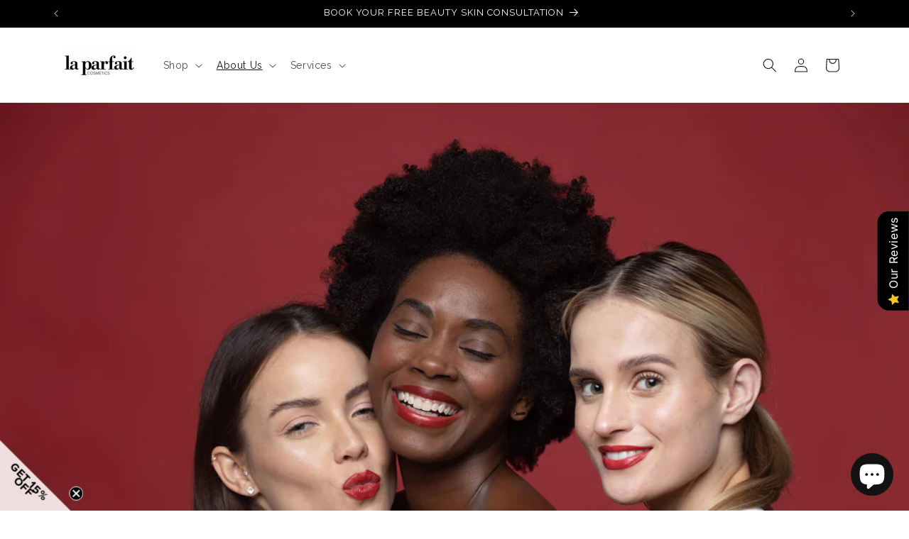

--- FILE ---
content_type: application/javascript
request_url: https://cdn-shoppable.avada.io/scripttag/shoppable-video.min.js?v=1767753809764
body_size: 183715
content:
(()=>{var e,t,r={71:(e,t,r)=>{var n=r(2591),o=r(3593);"string"==typeof(o=o.__esModule?o.default:o)&&(o=[[e.id,o,""]]);var a={insert:"head",singleton:!1};n(o,a);e.exports=o.locals||{}},508:(e,t,r)=>{"use strict";r.d(t,{E:()=>o});var n=r(9160),o=r(1731).S?n.useEffect:n.useLayoutEffect},690:e=>{"use strict";e.exports=function(e){var t=[];return t.toString=function(){return this.map(function(t){var r=function(e,t){var r=e[1]||"",n=e[3];if(!n)return r;if(t&&"function"==typeof btoa){var o=(i=n,l=btoa(unescape(encodeURIComponent(JSON.stringify(i)))),s="sourceMappingURL=data:application/json;charset=utf-8;base64,".concat(l),"/*# ".concat(s," */")),a=n.sources.map(function(e){return"/*# sourceURL=".concat(n.sourceRoot||"").concat(e," */")});return[r].concat(a).concat([o]).join("\n")}var i,l,s;return[r].join("\n")}(t,e);return t[2]?"@media ".concat(t[2]," {").concat(r,"}"):r}).join("")},t.i=function(e,r,n){"string"==typeof e&&(e=[[null,e,""]]);var o={};if(n)for(var a=0;a<this.length;a++){var i=this[a][0];null!=i&&(o[i]=!0)}for(var l=0;l<e.length;l++){var s=[].concat(e[l]);n&&o[s[0]]||(r&&(s[2]?s[2]="".concat(r," and ").concat(s[2]):s[2]=r),t.push(s))}},t}},846:(e,t,r)=>{"use strict";r.d(t,{I:()=>s});var n=r(9160),o=r(3579),a=r(9760),i={Icon:"Polaris-Icon",toneInherit:"Polaris-Icon--toneInherit",toneBase:"Polaris-Icon--toneBase",toneSubdued:"Polaris-Icon--toneSubdued",toneCaution:"Polaris-Icon--toneCaution",toneWarning:"Polaris-Icon--toneWarning",toneCritical:"Polaris-Icon--toneCritical",toneInteractive:"Polaris-Icon--toneInteractive",toneInfo:"Polaris-Icon--toneInfo",toneSuccess:"Polaris-Icon--toneSuccess",tonePrimary:"Polaris-Icon--tonePrimary",toneEmphasis:"Polaris-Icon--toneEmphasis",toneMagic:"Polaris-Icon--toneMagic",toneTextCaution:"Polaris-Icon--toneTextCaution",toneTextWarning:"Polaris-Icon--toneTextWarning",toneTextCritical:"Polaris-Icon--toneTextCritical",toneTextInfo:"Polaris-Icon--toneTextInfo",toneTextPrimary:"Polaris-Icon--toneTextPrimary",toneTextSuccess:"Polaris-Icon--toneTextSuccess",toneTextMagic:"Polaris-Icon--toneTextMagic",Svg:"Polaris-Icon__Svg",Img:"Polaris-Icon__Img",Placeholder:"Polaris-Icon__Placeholder"},l=r(2404);function s(e){var t,r=e.source,s=e.tone,c=e.accessibilityLabel;t="function"==typeof r?"function":"placeholder"===r?"placeholder":"external";var u=(0,o.xW)(i.Icon,s&&i[(0,o.Ny)("tone",s)]),d=(0,a.Gu)().mdDown,f=r,p={function:n.default.createElement(f,Object.assign({className:i.Svg,focusable:"false","aria-hidden":"true"},d?{viewBox:"1 1 18 18"}:{})),placeholder:n.default.createElement("div",{className:i.Placeholder}),external:n.default.createElement("img",{className:i.Img,src:"data:image/svg+xml;utf8,".concat(r),alt:"","aria-hidden":"true"})};return n.default.createElement("span",{className:u},c&&n.default.createElement(l.E,{as:"span",visuallyHidden:!0},c),p[t])}},1130:e=>{"use strict";function t(e,t){return Object.prototype.hasOwnProperty.call(e,t)}e.exports=function(e,n,o,a){n=n||"&",o=o||"=";var i={};if("string"!=typeof e||0===e.length)return i;var l=/\+/g;e=e.split(n);var s=1e3;a&&"number"==typeof a.maxKeys&&(s=a.maxKeys);var c=e.length;s>0&&c>s&&(c=s);for(var u=0;u<c;++u){var d,f,p,m,g=e[u].replace(l,"%20"),v=g.indexOf(o);v>=0?(d=g.substr(0,v),f=g.substr(v+1)):(d=g,f=""),p=decodeURIComponent(d),m=decodeURIComponent(f),t(i,p)?r(i[p])?i[p].push(m):i[p]=[i[p],m]:i[p]=m}return i};var r=Array.isArray||function(e){return"[object Array]"===Object.prototype.toString.call(e)}},1598:e=>{"use strict";function t(e){return t="function"==typeof Symbol&&"symbol"==typeof Symbol.iterator?function(e){return typeof e}:function(e){return e&&"function"==typeof Symbol&&e.constructor===Symbol&&e!==Symbol.prototype?"symbol":typeof e},t(e)}var r=function(e){switch(t(e)){case"string":return e;case"boolean":return e?"true":"false";case"number":return isFinite(e)?e:"";default:return""}};e.exports=function(e,i,l,s){return i=i||"&",l=l||"=",null===e&&(e=void 0),"object"===t(e)?o(a(e),function(t){var a=encodeURIComponent(r(t))+l;return n(e[t])?o(e[t],function(e){return a+encodeURIComponent(r(e))}).join(i):a+encodeURIComponent(r(e[t]))}).join(i):s?encodeURIComponent(r(s))+l+encodeURIComponent(r(e)):""};var n=Array.isArray||function(e){return"[object Array]"===Object.prototype.toString.call(e)};function o(e,t){if(e.map)return e.map(t);for(var r=[],n=0;n<e.length;n++)r.push(t(e[n],n));return r}var a=Object.keys||function(e){var t=[];for(var r in e)Object.prototype.hasOwnProperty.call(e,r)&&t.push(r);return t}},1731:(e,t,r)=>{"use strict";r.d(t,{S:()=>n});var n="undefined"==typeof window||"undefined"==typeof document},2026:(e,t,r)=>{(t=r(690)(!1)).push([e.id,".popup-content{padding:0}.MagePlazaTT_Modal-content{border-radius:10px}@media(max-width: 767px){.MagePlazaTT_Modal-content{width:90%}}.MagePlazaTT_Modal-content .modal-content{border-radius:10px}.MagePlazaTT_Modal-content .modal-content .modal-header{border-radius:10px 10px 0 0;padding:12px 16px;background:#f3f3f3;height:44px;border-bottom:1px solid #dcdcdc;display:flex;justify-content:space-between;align-items:center}.MagePlazaTT_Modal-content .modal-content .modal-header .MagePlazaTT_Modal__CloseButton .Polaris-Icon{cursor:pointer}.MagePlazaTT_Modal-content .modal-content .modal-body{width:100%;padding:10px 16px;min-height:52px;display:flex;justify-content:start;align-items:center}.MagePlazaTT_Modal-content .modal-content .modal-actions{border-top:1px solid #dcdcdc;height:6px;padding:25px 16px;display:flex;justify-content:end;align-items:center}",""]),e.exports=t},2292:(e,t,r)=>{function n(e){return n="function"==typeof Symbol&&"symbol"==typeof Symbol.iterator?function(e){return typeof e}:function(e){return e&&"function"==typeof Symbol&&e.constructor===Symbol&&e!==Symbol.prototype?"symbol":typeof e},n(e)}var o=function(e){"use strict";var t,r=Object.prototype,o=r.hasOwnProperty,a=Object.defineProperty||function(e,t,r){e[t]=r.value},i="function"==typeof Symbol?Symbol:{},l=i.iterator||"@@iterator",s=i.asyncIterator||"@@asyncIterator",c=i.toStringTag||"@@toStringTag";function u(e,t,r){return Object.defineProperty(e,t,{value:r,enumerable:!0,configurable:!0,writable:!0}),e[t]}try{u({},"")}catch(e){u=function(e,t,r){return e[t]=r}}function d(e,t,r,n){var o=t&&t.prototype instanceof h?t:h,i=Object.create(o.prototype),l=new I(n||[]);return a(i,"_invoke",{value:C(e,r,l)}),i}function f(e,t,r){try{return{type:"normal",arg:e.call(t,r)}}catch(e){return{type:"throw",arg:e}}}e.wrap=d;var p="suspendedStart",m="suspendedYield",g="executing",v="completed",b={};function h(){}function y(){}function w(){}var x={};u(x,l,function(){return this});var _=Object.getPrototypeOf,S=_&&_(_(A([])));S&&S!==r&&o.call(S,l)&&(x=S);var T=w.prototype=h.prototype=Object.create(x);function P(e){["next","throw","return"].forEach(function(t){u(e,t,function(e){return this._invoke(t,e)})})}function E(e,t){function r(a,i,l,s){var c=f(e[a],e,i);if("throw"!==c.type){var u=c.arg,d=u.value;return d&&"object"===n(d)&&o.call(d,"__await")?t.resolve(d.__await).then(function(e){r("next",e,l,s)},function(e){r("throw",e,l,s)}):t.resolve(d).then(function(e){u.value=e,l(u)},function(e){return r("throw",e,l,s)})}s(c.arg)}var i;a(this,"_invoke",{value:function(e,n){function o(){return new t(function(t,o){r(e,n,t,o)})}return i=i?i.then(o,o):o()}})}function C(e,t,r){var n=p;return function(o,a){if(n===g)throw new Error("Generator is already running");if(n===v){if("throw"===o)throw a;return z()}for(r.method=o,r.arg=a;;){var i=r.delegate;if(i){var l=M(i,r);if(l){if(l===b)continue;return l}}if("next"===r.method)r.sent=r._sent=r.arg;else if("throw"===r.method){if(n===p)throw n=v,r.arg;r.dispatchException(r.arg)}else"return"===r.method&&r.abrupt("return",r.arg);n=g;var s=f(e,t,r);if("normal"===s.type){if(n=r.done?v:m,s.arg===b)continue;return{value:s.arg,done:r.done}}"throw"===s.type&&(n=v,r.method="throw",r.arg=s.arg)}}}function M(e,r){var n=r.method,o=e.iterator[n];if(o===t)return r.delegate=null,"throw"===n&&e.iterator.return&&(r.method="return",r.arg=t,M(e,r),"throw"===r.method)||"return"!==n&&(r.method="throw",r.arg=new TypeError("The iterator does not provide a '"+n+"' method")),b;var a=f(o,e.iterator,r.arg);if("throw"===a.type)return r.method="throw",r.arg=a.arg,r.delegate=null,b;var i=a.arg;return i?i.done?(r[e.resultName]=i.value,r.next=e.nextLoc,"return"!==r.method&&(r.method="next",r.arg=t),r.delegate=null,b):i:(r.method="throw",r.arg=new TypeError("iterator result is not an object"),r.delegate=null,b)}function k(e){var t={tryLoc:e[0]};1 in e&&(t.catchLoc=e[1]),2 in e&&(t.finallyLoc=e[2],t.afterLoc=e[3]),this.tryEntries.push(t)}function O(e){var t=e.completion||{};t.type="normal",delete t.arg,e.completion=t}function I(e){this.tryEntries=[{tryLoc:"root"}],e.forEach(k,this),this.reset(!0)}function A(e){if(e){var r=e[l];if(r)return r.call(e);if("function"==typeof e.next)return e;if(!isNaN(e.length)){var n=-1,a=function r(){for(;++n<e.length;)if(o.call(e,n))return r.value=e[n],r.done=!1,r;return r.value=t,r.done=!0,r};return a.next=a}}return{next:z}}function z(){return{value:t,done:!0}}return y.prototype=w,a(T,"constructor",{value:w,configurable:!0}),a(w,"constructor",{value:y,configurable:!0}),y.displayName=u(w,c,"GeneratorFunction"),e.isGeneratorFunction=function(e){var t="function"==typeof e&&e.constructor;return!!t&&(t===y||"GeneratorFunction"===(t.displayName||t.name))},e.mark=function(e){return Object.setPrototypeOf?Object.setPrototypeOf(e,w):(e.__proto__=w,u(e,c,"GeneratorFunction")),e.prototype=Object.create(T),e},e.awrap=function(e){return{__await:e}},P(E.prototype),u(E.prototype,s,function(){return this}),e.AsyncIterator=E,e.async=function(t,r,n,o,a){void 0===a&&(a=Promise);var i=new E(d(t,r,n,o),a);return e.isGeneratorFunction(r)?i:i.next().then(function(e){return e.done?e.value:i.next()})},P(T),u(T,c,"Generator"),u(T,l,function(){return this}),u(T,"toString",function(){return"[object Generator]"}),e.keys=function(e){var t=Object(e),r=[];for(var n in t)r.push(n);return r.reverse(),function e(){for(;r.length;){var n=r.pop();if(n in t)return e.value=n,e.done=!1,e}return e.done=!0,e}},e.values=A,I.prototype={constructor:I,reset:function(e){if(this.prev=0,this.next=0,this.sent=this._sent=t,this.done=!1,this.delegate=null,this.method="next",this.arg=t,this.tryEntries.forEach(O),!e)for(var r in this)"t"===r.charAt(0)&&o.call(this,r)&&!isNaN(+r.slice(1))&&(this[r]=t)},stop:function(){this.done=!0;var e=this.tryEntries[0].completion;if("throw"===e.type)throw e.arg;return this.rval},dispatchException:function(e){if(this.done)throw e;var r=this;function n(n,o){return l.type="throw",l.arg=e,r.next=n,o&&(r.method="next",r.arg=t),!!o}for(var a=this.tryEntries.length-1;a>=0;--a){var i=this.tryEntries[a],l=i.completion;if("root"===i.tryLoc)return n("end");if(i.tryLoc<=this.prev){var s=o.call(i,"catchLoc"),c=o.call(i,"finallyLoc");if(s&&c){if(this.prev<i.catchLoc)return n(i.catchLoc,!0);if(this.prev<i.finallyLoc)return n(i.finallyLoc)}else if(s){if(this.prev<i.catchLoc)return n(i.catchLoc,!0)}else{if(!c)throw new Error("try statement without catch or finally");if(this.prev<i.finallyLoc)return n(i.finallyLoc)}}}},abrupt:function(e,t){for(var r=this.tryEntries.length-1;r>=0;--r){var n=this.tryEntries[r];if(n.tryLoc<=this.prev&&o.call(n,"finallyLoc")&&this.prev<n.finallyLoc){var a=n;break}}a&&("break"===e||"continue"===e)&&a.tryLoc<=t&&t<=a.finallyLoc&&(a=null);var i=a?a.completion:{};return i.type=e,i.arg=t,a?(this.method="next",this.next=a.finallyLoc,b):this.complete(i)},complete:function(e,t){if("throw"===e.type)throw e.arg;return"break"===e.type||"continue"===e.type?this.next=e.arg:"return"===e.type?(this.rval=this.arg=e.arg,this.method="return",this.next="end"):"normal"===e.type&&t&&(this.next=t),b},finish:function(e){for(var t=this.tryEntries.length-1;t>=0;--t){var r=this.tryEntries[t];if(r.finallyLoc===e)return this.complete(r.completion,r.afterLoc),O(r),b}},catch:function(e){for(var t=this.tryEntries.length-1;t>=0;--t){var r=this.tryEntries[t];if(r.tryLoc===e){var n=r.completion;if("throw"===n.type){var o=n.arg;O(r)}return o}}throw new Error("illegal catch attempt")},delegateYield:function(e,r,n){return this.delegate={iterator:A(e),resultName:r,nextLoc:n},"next"===this.method&&(this.arg=t),b}},e}("object"===n(e=r.nmd(e))?e.exports:{});try{regeneratorRuntime=o}catch(e){"object"===("undefined"==typeof globalThis?"undefined":n(globalThis))?globalThis.regeneratorRuntime=o:Function("r","regeneratorRuntime = r")(o)}},2337:(e,t,r)=>{(t=r(690)(!1)).push([e.id,"#MageplazaTT-Carousel._Mobile .MageplazaTT-Carousel__Button{display:none}#MageplazaTT-Carousel .MP__Slider--Buttons .Slider--Button{border-radius:4px}#MageplazaTT-Carousel .MageplazaTT-Carousel__Button{top:50%;transform:translateY(-50%);position:absolute;display:flex;align-items:center;z-index:1;cursor:pointer}#MageplazaTT-Carousel .MageplazaTT-Carousel__Button .Polaris-Button--plain{background:rgba(0,0,0,0);border:0;cursor:pointer}#MageplazaTT-Carousel .MageplazaTT-Carousel__Button .Polaris-Icon{display:block;border-radius:50%;background:hsla(0,0%,100%,.5)}#MageplazaTT-Carousel .MageplazaTT-Carousel__Button .Polaris-Icon svg{fill:#000}#MageplazaTT-Carousel .MageplazaTT-Carousel__Button._PrevButton{left:4px}#MageplazaTT-Carousel .MageplazaTT-Carousel__Button._NextButton{right:4px}#MageplazaTT-Carousel._StoreFront .MageplazaTT-Carousel__Button button{width:40px;height:40px;border-radius:50%;border:none;outline:none;cursor:pointer;display:flex;align-items:center;justify-content:center;transition:all .3s linear;background:hsla(0,0%,100%,.3)}#MageplazaTT-Carousel._StoreFront .MageplazaTT-Carousel__Button button:hover{background:hsla(0,0%,100%,.7)}#MageplazaTT-Carousel._StoreFront .MageplazaTT-Carousel__Button button svg{width:40px;height:40px;display:block}",""]),e.exports=t},2404:(e,t,r)=>{"use strict";r.d(t,{E:()=>i});var n=r(9160),o=r(3579),a={root:"Polaris-Text--root",block:"Polaris-Text--block",truncate:"Polaris-Text--truncate",visuallyHidden:"Polaris-Text--visuallyHidden",start:"Polaris-Text--start",center:"Polaris-Text--center",end:"Polaris-Text--end",justify:"Polaris-Text--justify",base:"Polaris-Text--base",inherit:"Polaris-Text--inherit",disabled:"Polaris-Text--disabled",success:"Polaris-Text--success",critical:"Polaris-Text--critical",caution:"Polaris-Text--caution",subdued:"Polaris-Text--subdued",magic:"Polaris-Text--magic","magic-subdued":"Polaris-Text__magic--subdued","text-inverse":"Polaris-Text__text--inverse","text-inverse-secondary":"Polaris-Text--textInverseSecondary",headingXs:"Polaris-Text--headingXs",headingSm:"Polaris-Text--headingSm",headingMd:"Polaris-Text--headingMd",headingLg:"Polaris-Text--headingLg",headingXl:"Polaris-Text--headingXl",heading2xl:"Polaris-Text--heading2xl",heading3xl:"Polaris-Text--heading3xl",bodyXs:"Polaris-Text--bodyXs",bodySm:"Polaris-Text--bodySm",bodyMd:"Polaris-Text--bodyMd",bodyLg:"Polaris-Text--bodyLg",regular:"Polaris-Text--regular",medium:"Polaris-Text--medium",semibold:"Polaris-Text--semibold",bold:"Polaris-Text--bold",break:"Polaris-Text--break",numeric:"Polaris-Text--numeric","line-through":"Polaris-Text__line--through"},i=function(e){var t=e.alignment,r=e.as,i=e.breakWord,l=e.children,s=e.tone,c=e.fontWeight,u=e.id,d=e.numeric,f=void 0!==d&&d,p=e.truncate,m=void 0!==p&&p,g=e.variant,v=e.visuallyHidden,b=void 0!==v&&v,h=e.textDecorationLine;var y=r||(b?"span":"p"),w=(0,o.xW)(a.root,g&&a[g],c&&a[c],(t||m)&&a.block,t&&a[t],i&&a.break,s&&a[s],f&&a.numeric,m&&a.truncate,b&&a.visuallyHidden,h&&a[h]);return n.default.createElement(y,Object.assign({className:w},u&&{id:u}),l)}},2523:(e,t,r)=>{var n=r(2591),o=r(3281);"string"==typeof(o=o.__esModule?o.default:o)&&(o=[[e.id,o,""]]);var a={insert:"head",singleton:!1};n(o,a);e.exports=o.locals||{}},2591:(e,t,r)=>{"use strict";var n,o=function(){return void 0===n&&(n=Boolean(window&&document&&document.all&&!window.atob)),n},a=function(){var e={};return function(t){if(void 0===e[t]){var r=document.querySelector(t);if(window.HTMLIFrameElement&&r instanceof window.HTMLIFrameElement)try{r=r.contentDocument.head}catch(e){r=null}e[t]=r}return e[t]}}(),i=[];function l(e){for(var t=-1,r=0;r<i.length;r++)if(i[r].identifier===e){t=r;break}return t}function s(e,t){for(var r={},n=[],o=0;o<e.length;o++){var a=e[o],s=t.base?a[0]+t.base:a[0],c=r[s]||0,u="".concat(s," ").concat(c);r[s]=c+1;var d=l(u),f={css:a[1],media:a[2],sourceMap:a[3]};-1!==d?(i[d].references++,i[d].updater(f)):i.push({identifier:u,updater:v(f,t),references:1}),n.push(u)}return n}function c(e){var t=document.createElement("style"),n=e.attributes||{};if(void 0===n.nonce){var o=r.nc;o&&(n.nonce=o)}if(Object.keys(n).forEach(function(e){t.setAttribute(e,n[e])}),"function"==typeof e.insert)e.insert(t);else{var i=a(e.insert||"head");if(!i)throw new Error("Couldn't find a style target. This probably means that the value for the 'insert' parameter is invalid.");i.appendChild(t)}return t}var u,d=(u=[],function(e,t){return u[e]=t,u.filter(Boolean).join("\n")});function f(e,t,r,n){var o=r?"":n.media?"@media ".concat(n.media," {").concat(n.css,"}"):n.css;if(e.styleSheet)e.styleSheet.cssText=d(t,o);else{var a=document.createTextNode(o),i=e.childNodes;i[t]&&e.removeChild(i[t]),i.length?e.insertBefore(a,i[t]):e.appendChild(a)}}function p(e,t,r){var n=r.css,o=r.media,a=r.sourceMap;if(o?e.setAttribute("media",o):e.removeAttribute("media"),a&&"undefined"!=typeof btoa&&(n+="\n/*# sourceMappingURL=data:application/json;base64,".concat(btoa(unescape(encodeURIComponent(JSON.stringify(a))))," */")),e.styleSheet)e.styleSheet.cssText=n;else{for(;e.firstChild;)e.removeChild(e.firstChild);e.appendChild(document.createTextNode(n))}}var m=null,g=0;function v(e,t){var r,n,o;if(t.singleton){var a=g++;r=m||(m=c(t)),n=f.bind(null,r,a,!1),o=f.bind(null,r,a,!0)}else r=c(t),n=p.bind(null,r,t),o=function(){!function(e){if(null===e.parentNode)return!1;e.parentNode.removeChild(e)}(r)};return n(e),function(t){if(t){if(t.css===e.css&&t.media===e.media&&t.sourceMap===e.sourceMap)return;n(e=t)}else o()}}e.exports=function(e,t){(t=t||{}).singleton||"boolean"==typeof t.singleton||(t.singleton=o());var r=s(e=e||[],t);return function(e){if(e=e||[],"[object Array]"===Object.prototype.toString.call(e)){for(var n=0;n<r.length;n++){var o=l(r[n]);i[o].references--}for(var a=s(e,t),c=0;c<r.length;c++){var u=l(r[c]);0===i[u].references&&(i[u].updater(),i.splice(u,1))}r=a}}}},2856:(e,t,r)=>{"use strict";r.d(t,{$q:()=>I,Bj:()=>R,CU:()=>N,Dy:()=>A,ES:()=>l,EZ:()=>F,FF:()=>g,Jb:()=>O,LD:()=>c,M3:()=>L,M7:()=>B,ND:()=>n,Nt:()=>w,OJ:()=>f,Si:()=>y,Tf:()=>b,UC:()=>m,Ui:()=>_,Ul:()=>x,Vp:()=>o,Y$:()=>h,YD:()=>k,dc:()=>S,e8:()=>E,ez:()=>P,ix:()=>d,jK:()=>z,jg:()=>i,l6:()=>s,oU:()=>u,pX:()=>M,pw:()=>D,q_:()=>j,s6:()=>v,xd:()=>p,yI:()=>C,yz:()=>T,zX:()=>a});var n="mobile",o="desktop",a="horizontal",i="vertical",l="next",s="hover",c="autoplay",u="prev",d=500,f="ArrowLeft",p="ArrowRight",m="ArrowUp",g="ArrowDown",v="Escape",b="--mobile-preview",h="--isAdmin",y="--hidden",w="shopvid:navigate",x="grid",_="float",S="story",T="--mobile",P="no-loop",E="shouldShowNavigation",C="Shopvid__Loading",M="--column-number-",k=".Shopvid__ShoppablePreview_Body",O=6,I=10,A=320,z=768,j=2,L=5,B="bottom-right",D="bottom-left",N="minimize-to-circle",R="close-completely",F="replay-from-start"},3182:(e,t,r)=>{var n=r(2591),o=r(8412);"string"==typeof(o=o.__esModule?o.default:o)&&(o=[[e.id,o,""]]);var a={insert:"head",singleton:!1};n(o,a);e.exports=o.locals||{}},3257:(e,t,r)=>{var n=r(2591),o=r(5495);"string"==typeof(o=o.__esModule?o.default:o)&&(o=[[e.id,o,""]]);var a={insert:"head",singleton:!1};n(o,a);e.exports=o.locals||{}},3281:(e,t,r)=>{(t=r(690)(!1)).push([e.id,".MageplazaTT-Popup__Container-overlay .MageplazaTT-Popup__Container-content{width:70%;height:auto;padding:0;border:0;border-radius:12px;max-width:max-content;overflow:unset;background-clip:content-box,padding-box}.MageplazaTT-Popup__Container-overlay .MageplazaTT-Popup__Container-content._mobileAdmin-content{display:flex;height:80%;min-width:310px}.MageplazaTT-Popup__Container-overlay .MageplazaTT-Popup__Container-content._mobileAdmin-content .MageplazaTT-PopupPreview{width:100%}@media(max-width: 767px){.MageplazaTT-Popup__Container-overlay .MageplazaTT-Popup__Container-content{width:76%;height:76%}.MageplazaTT-Popup__Container-overlay .MageplazaTT-Popup__Container-content .MageplazaTT-PopupPreview{width:100%}.MageplazaTT-Popup__Container-overlay .MageplazaTT-Popup__Container-content:has(.isTagAction){border-radius:unset;width:100%;height:100%}}.MageplazaTT-Popup__Container-overlay .MageplazaTT-Popup__Container-content.Container-Mobile{border-radius:0}@media(max-width: 767px){.MageplazaTT-Popup__Container-overlay .MageplazaTT-Popup__Container-content.Container-Desktop-content :has(.isTagAction){border-radius:unset}}.MageplazaTT-Popup__Container-overlay .MageplazaTT-Popup__Container-content::-webkit-scrollbar{display:none}.MageplazaTT-Popup__Container-overlay .MageplazaTT-Popup__Container-content .MageplazaTT-Popup__CloseButton{position:absolute;top:6px;right:20px;z-index:10;background:#f1f1f1;border-radius:10px;cursor:pointer;width:28px;height:28px;display:inline-flex;justify-content:center;align-items:center;overflow:hidden}.MageplazaTT-Popup__Container-overlay .MageplazaTT-Popup__Container-content .MageplazaTT-Popup__CloseButton .Polaris-Icon{width:100%;height:100%}.MageplazaTT-Popup__Container-overlay .MageplazaTT-Popup__Container-content .MageplazaTT-Popup__CloseButton .Polaris-Icon{width:100%;height:100%}.MageplazaTT-Popup__Container-overlay .MageplazaTT-Popup__Container-content .MageplazaTT-Popup__Arrow{align-items:center;cursor:pointer;display:inline-flex;justify-content:center;position:absolute;top:50%;transform:translateY(-50%);z-index:99999;background:hsla(0,0%,100%,.5);border-radius:10px}.MageplazaTT-Popup__Container-overlay .MageplazaTT-Popup__Container-content .MageplazaTT-Popup__Arrow .Polaris-Icon{width:28px;height:28px;display:block}.MageplazaTT-Popup__Container-overlay .MageplazaTT-Popup__Container-content .MageplazaTT-Popup__Arrow .Polaris-Icon svg{fill:#000}.MageplazaTT-Popup__Container-overlay .MageplazaTT-Popup__Container-content .MageplazaTT-Popup__Arrow:hover .Polaris-Icon svg{fill:#01007f}.MageplazaTT-Popup__Container-overlay .MageplazaTT-Popup__Container-content .MageplazaTT-Popup__ArrowLeft{left:calc(-28px - 1%)}.MageplazaTT-Popup__Container-overlay .MageplazaTT-Popup__Container-content .MageplazaTT-Popup__ArrowRight{right:calc(-28px - 1%)}.MageplazaTT-Popup__Container-overlay .MageplazaTT-Popup__Container-content .MageplazaTT-Popup__ArrowLeft._hide{display:none}.MageplazaTT-Popup__Container-overlay .MageplazaTT-Popup__Container-content .MageplazaTT-Popup__ArrowRight._hide{display:none}@media(max-width: 767px){.MageplazaTT-Popup__Container-overlay .MageplazaTT-Popup__Container-content .MageplazaTT-Popup__CloseButton{top:4px;right:4px}.MageplazaTT-Popup__Container-overlay .MageplazaTT-Popup__Container-content .MageplazaTT-Popup__ArrowLeft{left:calc(-36px + 1%)}.MageplazaTT-Popup__Container-overlay .MageplazaTT-Popup__Container-content .MageplazaTT-Popup__ArrowRight{right:calc(-36px + 1%)}}.MageplazaTT-Popup__SelectProducts-content{border-radius:10px;width:34%}@media(max-width: 767px){.MageplazaTT-Popup__SelectProducts-content{width:90%}}",""]),e.exports=t},3494:(e,t,r)=>{"use strict";t.decode=t.parse=r(1130),t.encode=t.stringify=r(1598)},3579:(e,t,r)=>{"use strict";r.d(t,{xW:()=>u,Xt:()=>p,Ic:()=>m,c1:()=>f,Ny:()=>d});var n=r(7421);function o(e){return o="function"==typeof Symbol&&"symbol"==typeof Symbol.iterator?function(e){return typeof e}:function(e){return e&&"function"==typeof Symbol&&e.constructor===Symbol&&e!==Symbol.prototype?"symbol":typeof e},o(e)}function a(e){var t=o(e);return null!=e&&("object"===t||"function"===t)}function i(e){return i="function"==typeof Symbol&&"symbol"==typeof Symbol.iterator?function(e){return typeof e}:function(e){return e&&"function"==typeof Symbol&&e.constructor===Symbol&&e!==Symbol.prototype?"symbol":typeof e},i(e)}function l(e,t,r){return(t=function(e){var t=function(e,t){if("object"!=i(e)||!e)return e;var r=e[Symbol.toPrimitive];if(void 0!==r){var n=r.call(e,t||"default");if("object"!=i(n))return n;throw new TypeError("@@toPrimitive must return a primitive value.")}return("string"===t?String:Number)(e)}(e,"string");return"symbol"==i(t)?t:t+""}(t))in e?Object.defineProperty(e,t,{value:r,enumerable:!0,configurable:!0,writable:!0}):e[t]=r,e}function s(e,t){return function(e){if(Array.isArray(e))return e}(e)||function(e,t){var r=null==e?null:"undefined"!=typeof Symbol&&e[Symbol.iterator]||e["@@iterator"];if(null!=r){var n,o,a,i,l=[],s=!0,c=!1;try{if(a=(r=r.call(e)).next,0===t){if(Object(r)!==r)return;s=!1}else for(;!(s=(n=a.call(r)).done)&&(l.push(n.value),l.length!==t);s=!0);}catch(e){c=!0,o=e}finally{try{if(!s&&null!=r.return&&(i=r.return(),Object(i)!==i))return}finally{if(c)throw o}}return l}}(e,t)||function(e,t){if(e){if("string"==typeof e)return c(e,t);var r={}.toString.call(e).slice(8,-1);return"Object"===r&&e.constructor&&(r=e.constructor.name),"Map"===r||"Set"===r?Array.from(e):"Arguments"===r||/^(?:Ui|I)nt(?:8|16|32)(?:Clamped)?Array$/.test(r)?c(e,t):void 0}}(e,t)||function(){throw new TypeError("Invalid attempt to destructure non-iterable instance.\nIn order to be iterable, non-array objects must have a [Symbol.iterator]() method.")}()}function c(e,t){(null==t||t>e.length)&&(t=e.length);for(var r=0,n=Array(t);r<t;r++)n[r]=e[r];return n}function u(){for(var e=arguments.length,t=new Array(e),r=0;r<e;r++)t[r]=arguments[r];return t.filter(Boolean).join(" ")}function d(e,t){return"".concat(e).concat(t.charAt(0).toUpperCase()).concat(t.slice(1))}function f(e){var t=Object.entries(e).filter(function(e){var t=s(e,2);t[0];return null!=t[1]});return t.length?Object.fromEntries(t):void 0}function p(e,t,r,o){return o?(i=a(o)?Object.fromEntries(Object.entries(o).map(function(e){var t=s(e,2),n=t[0],o=t[1];return[n,"var(--p-".concat(r,"-").concat(o,")")]})):l({},n.bb[0],"var(--p-".concat(r,"-").concat(o,")")),Object.fromEntries(Object.entries(i).map(function(r){var n=s(r,2),o=n[0],a=n[1];return["--pc-".concat(e,"-").concat(t,"-").concat(o),a]}))):{};var i}function m(e,t,r){return r?a(r)?Object.fromEntries(Object.entries(r).map(function(r){var n=s(r,2),o=n[0],a=n[1];return["--pc-".concat(e,"-").concat(t,"-").concat(o),a]})):l({},"--pc-".concat(e,"-").concat(t,"-").concat(n.bb[0]),r):{}}},3593:(e,t,r)=>{(t=r(690)(!1)).push([e.id,".popup-content{margin:auto;background:#fff;width:50%;padding:5px;border:1px solid #d7d7d7}[role=tooltip].popup-content{width:200px;box-shadow:0 0 3px rgba(0, 0, 0, 0.16);border-radius:5px}.popup-overlay{background:rgba(0, 0, 0, 0.5)}[data-popup=tooltip].popup-overlay{background:transparent}.popup-arrow{-webkit-filter:drop-shadow(0 -3px 3px rgba(0, 0, 0, 0.16));filter:drop-shadow(0 -3px 3px rgba(0, 0, 0, 0.16));color:#fff;stroke-width:2px;stroke:#d7d7d7;stroke-dasharray:30px;stroke-dashoffset:-54px;left:0;right:0;top:0;bottom:0}",""]),e.exports=t},3817:(e,t,r)=>{(t=r(690)(!1)).push([e.id,'.PopupPreview_TagProductInfo{overflow-y:auto;height:100%;max-height:100%;max-width:100%;scrollbar-width:none}.PopupPreview_TagProductInfo:not(.isTagAction_main){padding:8px 14px}@media(max-width: 768px){.PopupPreview_TagProductInfo.isTagAction_main{padding:0 !important}}.PopupPreview_TagProductInfo.isTagAction_main{width:100%;overflow-y:auto}.PopupPreview_TagProductInfo.isTagAction_main .MageplazaTT-Product__List{padding-right:8px}.PopupPreview_TagProductInfo.isTagAction_main .MageplazaTT-Product__List .Polaris-Icon{margin-right:4px;min-width:20px}.PopupPreview_TagProductInfo.isTagAction_main .MageplazaTT-Product__List:hover{background:#f7f7f7;border-radius:6px}.PopupPreview_TagProductInfo .MageplazaTT-Header .MageplazaTT-Layout__ShowingProduct .MageplazaTT--Tooltip__Container{background:var(--Skeleton, rgb(227, 227, 227))}.PopupPreview_TagProductInfo .MageplazaTT-Header div{font-weight:600}.PopupPreview_TagProductInfo-setting{padding-bottom:10px;margin-bottom:10px;border-bottom:1px solid #e3e3e3}.PopupPreview_TagProductInfo-setting .Polaris-InlineStack{padding-top:8px}.PopupPreview_TagProductInfo-setting .Polaris-Bleed{padding-right:10px}.PopupPreview_TagProductInfo .Polaris-BlockStack .Polaris-BlockStack--listReset{display:flex;flex-direction:row}.PopupPreview_TagProductInfo .MageplazaTT-TagProduct-container{margin-top:10px}.PopupPreview_TagProductInfo .MageplazaTT-TagProduct-container .title{margin-bottom:10px}.PopupPreview_TagProductInfo .MageplazaTT-TagProduct-container._empty{display:flex;justify-content:center;align-items:center;height:100%;min-height:100px;text-align:center}.PopupPreview_TagProductInfo .MageplazaTT-TagProduct-container._empty div{display:flex;flex-direction:column;align-items:center}.PopupPreview_TagProductInfo .MageplazaTT-TagProduct-container._empty div .Polaris-Button{width:100px}.PopupPreview_TagProductInfo .MageplazaTT-TagProduct-container.Grid{max-width:100%;display:grid;grid-template-columns:repeat(auto-fill, minmax(180px, 1fr));gap:14px}@media(max-width: 1024px){.PopupPreview_TagProductInfo .MageplazaTT-TagProduct-container.Grid{grid-template-columns:repeat(auto-fill, minmax(130px, 1fr))}}.PopupPreview_TagProductInfo .MageplazaTT-TagProduct-container.Grid .MageplazaTT-Product__List{border-radius:10px;border:1px solid var(--Color-border-border, rgb(227, 227, 227))}.PopupPreview_TagProductInfo .MageplazaTT-TagProduct-container.Grid .MageplazaTT-Product__List .MageplazaTT-Product__Grid-Item{width:100%}.PopupPreview_TagProductInfo .MageplazaTT-TagProduct-container.Grid .MageplazaTT-Product__List .MageplazaTT-Product__Grid-Item img{width:100%;height:auto;border-radius:8px 8px 0 0;object-fit:cover;aspect-ratio:1/1}.PopupPreview_TagProductInfo .MageplazaTT-TagProduct-container.Grid .MageplazaTT-Product__List .MageplazaTT-Product__Grid-Item .MageplazaTT-Product__Info{padding-bottom:8px}.PopupPreview_TagProductInfo .MageplazaTT-TagProduct-container.Grid .MageplazaTT-Product__List:hover{background:#fff;box-shadow:0 4px 6px -2px rgba(26,26,26,.2),0px -1px 0px 0px rgba(0,0,0,.17) inset,-1px 0px 0px 0px rgba(0,0,0,.13) inset}.PopupPreview_TagProductInfo .MageplazaTT-TagProduct-container.List{display:flex;flex-direction:column;gap:10px}.PopupPreview_TagProductInfo .MageplazaTT-TagProduct-container.List .MageplazaTT-Product__List{border-radius:8px;padding:6px 4px}.PopupPreview_TagProductInfo .MageplazaTT-TagProduct-container.List .MageplazaTT-Product__List:hover{background:#f7f7f7}.PopupPreview_TagProductInfo .MageplazaTT-Product__List{display:flex;align-items:center;cursor:pointer;justify-content:space-between}.PopupPreview_TagProductInfo .MageplazaTT-Product__List .Polaris-InlineStack{max-width:80%}.PopupPreview_TagProductInfo .MageplazaTT-Product__List .MageplazaTT-Product__List-Item{display:flex;align-items:center}.PopupPreview_TagProductInfo .MageplazaTT-Product__List .MageplazaTT-Product__Info{display:flex;flex-direction:column;padding:0 8px}.PopupPreview_TagProductInfo .MageplazaTT-Product__List .MageplazaTT-Product__Info .MageplazaTT-Product__Title{font-weight:600}.PopupPreview_TagProductInfo .MageplazaTT-Product__List .MageplazaTT-Product__Price,.PopupPreview_TagProductInfo .MageplazaTT-Product__List .MageplazaTT-Product__Title{display:-webkit-box;-webkit-line-clamp:1;-webkit-box-orient:vertical;overflow:hidden}.PopupPreview_TagProductInfo .MageplazaTT-Product__List .Polaris-BlockStack{padding:10px}.PopupPreview_TagProductInfo .MageplazaTT--Tooltip__Container{position:relative;display:inline-block}.PopupPreview_TagProductInfo .MageplazaTT--Tooltip__Container .Mageplaza__Tooltip:after{content:"";position:absolute;top:100%;left:45%;box-sizing:border-box;transform-origin:0 0;transform:translateX(-50%) rotate(-45deg);border:4px solid #000;border-color:rgba(0,0,0,0) rgba(0,0,0,0) #fff #fff;box-shadow:-2px 2px 2px 0 rgba(0,0,0,.3)}.PopupPreview_TagProductInfo .MageplazaTT--Tooltip__Container .Mageplaza__Tooltip{visibility:hidden;white-space:nowrap;background-color:#fff;text-align:center;border-radius:10px;padding:2px 4px;font-weight:400;font-size:12px;position:absolute;bottom:40px;left:50%;transform:translateX(-50%);opacity:0;transition:opacity .3s;box-shadow:0 0 6px 1px rgba(0,0,0,0.3019607843);z-index:1}.PopupPreview_TagProductInfo .MageplazaTT--Tooltip__Container:hover .Mageplaza__Tooltip{visibility:visible;opacity:1}.MageplazaTT-Popup__SearchProduct._mobile{height:calc(100vh - 26px)}.MageplazaTT-Popup__SearchProduct .SearchProduct__Scrollable{scroll-behavior:smooth;position:relative;max-height:220px;border-bottom-left-radius:var(--p-border-radius-200);border-bottom-right-radius:var(--p-border-radius-200)}@media(max-width: 1440px){.MageplazaTT-Popup__SearchProduct .SearchProduct__Scrollable{max-height:130px}}@media(max-width: 768px){.MageplazaTT-Popup__SearchProduct .SearchProduct__Scrollable{max-height:260px}}.MageplazaTT-Popup__SearchProduct .SearchProduct__Scrollable .Polaris-BlockStack{width:100% !important}.MageplazaTT-Popup__SearchProduct .SearchProduct__Scrollable._mobile{max-height:unset}.MageplazaTT-Popup__SearchProduct #closeSearchBox{transform:scale(1.5)}.MageplazaTT-Popup__SearchProduct .productItem{margin:4px 0;padding:4px 6px;border-radius:6px;cursor:pointer;user-select:none;max-width:100%}.MageplazaTT-Popup__SearchProduct .productItem:has(.Polaris-Checkbox__Input:checked){background-color:var(--p-color-bg-surface-secondary-hover)}.MageplazaTT-Popup__SearchProduct .productItem .Polaris-InlineStack{max-width:82%}@media(max-width: 767px){.MageplazaTT-Popup__SearchProduct .productItem .Polaris-InlineStack{width:66%}}.MageplazaTT-Popup__SearchProduct .productItem .Polaris-InlineStack .Polaris-BlockStack{padding-left:6px;max-width:100%}.MageplazaTT-Popup__SearchProduct .productItem:hover{background-color:var(--p-color-bg-surface-secondary-hover)}.MageplazaTT-Popup__SearchProduct .productItem.disabled{opacity:.4;pointer-events:none}.MageplazaTT-Popup__SearchProduct .productItem.selected{opacity:.3;cursor:unset}.MageplazaTT-Popup__SearchProduct .productItem.selected:hover{background-color:unset}.PopupSelectProducts_container .PopupSelectProducts_Header{background:#f3f3f3;border-radius:10px 10px 0 0;border-bottom:1px solid #dfdfdf}.PopupSelectProducts_container .PopupSelectProducts_Content .SearchProduct__Scrollable{max-height:370px;padding:0 6px;overflow-x:hidden}.PopupSelectProducts_container .PopupSelectProducts_Content .SearchProduct__Actions{display:flex;padding:10px;justify-content:space-between;align-items:center}',""]),e.exports=t},4204:(e,t,r)=>{e.exports=r(7454)()},4619:(e,t,r)=>{var n=r(2591),o=r(2337);"string"==typeof(o=o.__esModule?o.default:o)&&(o=[[e.id,o,""]]);var a={insert:"head",singleton:!1};n(o,a);e.exports=o.locals||{}},5156:(e,t,r)=>{"use strict";t.bz=void 0;var n=r(7198);Object.defineProperty(t,"bz",{enumerable:!0,get:function(){return n.generateUuid}}),n.generateUuid},5279:(e,t,r)=>{"use strict";r.d(t,{F_:()=>n,Of:()=>o,Um:()=>i,js:()=>l});var n=function(){var e=new CustomEvent("video-block-render");document.dispatchEvent(e)},o=function(e){document.addEventListener("video-block-render",e)},a="shoppable:product-click",i=function(){document.dispatchEvent(new CustomEvent(a))},l=function(e){return document.addEventListener(a,e),function(){document.removeEventListener(a,e)}}},5447:(e,t,r)=>{"use strict";function n(){var e;e=navigator.userAgent||navigator.vendor||window.opera,/(android|bb\d+|meego).+mobile|avantgo|bada\/|blackberry|blazer|compal|elaine|fennec|hiptop|iemobile|ip(hone|od)|iris|kindle|lge |maemo|midp|mmp|mobile.+firefox|netfront|opera m(ob|in)i|palm( os)?|phone|p(ixi|re)\/|plucker|pocket|psp|series(4|6)0|symbian|treo|up\.(browser|link)|vodafone|wap|windows ce|xda|xiino/i.test(e)||/1207|6310|6590|3gso|4thp|50[1-6]i|770s|802s|a wa|abac|ac(er|oo|s\-)|ai(ko|rn)|al(av|ca|co)|amoi|an(ex|ny|yw)|aptu|ar(ch|go)|as(te|us)|attw|au(di|\-m|r |s )|avan|be(ck|ll|nq)|bi(lb|rd)|bl(ac|az)|br(e|v)w|bumb|bw\-(n|u)|c55\/|capi|ccwa|cdm\-|cell|chtm|cldc|cmd\-|co(mp|nd)|craw|da(it|ll|ng)|dbte|dc\-s|devi|dica|dmob|do(c|p)o|ds(12|\-d)|el(49|ai)|em(l2|ul)|er(ic|k0)|esl8|ez([4-7]0|os|wa|ze)|fetc|fly(\-|_)|g1 u|g560|gene|gf\-5|g\-mo|go(\.w|od)|gr(ad|un)|haie|hcit|hd\-(m|p|t)|hei\-|hi(pt|ta)|hp( i|ip)|hs\-c|ht(c(\-| |_|a|g|p|s|t)|tp)|hu(aw|tc)|i\-(20|go|ma)|i230|iac( |\-|\/)|ibro|idea|ig01|ikom|im1k|inno|ipaq|iris|ja(t|v)a|jbro|jemu|jigs|kddi|keji|kgt( |\/)|klon|kpt |kwc\-|kyo(c|k)|le(no|xi)|lg( g|\/(k|l|u)|50|54|\-[a-w])|libw|lynx|m1\-w|m3ga|m50\/|ma(te|ui|xo)|mc(01|21|ca)|m\-cr|me(rc|ri)|mi(o8|oa|ts)|mmef|mo(01|02|bi|de|do|t(\-| |o|v)|zz)|mt(50|p1|v )|mwbp|mywa|n10[0-2]|n20[2-3]|n30(0|2)|n50(0|2|5)|n7(0(0|1)|10)|ne((c|m)\-|on|tf|wf|wg|wt)|nok(6|i)|nzph|o2im|op(ti|wv)|oran|owg1|p800|pan(a|d|t)|pdxg|pg(13|\-([1-8]|c))|phil|pire|pl(ay|uc)|pn\-2|po(ck|rt|se)|prox|psio|pt\-g|qa\-a|qc(07|12|21|32|60|\-[2-7]|i\-)|qtek|r380|r600|raks|rim9|ro(ve|zo)|s55\/|sa(ge|ma|mm|ms|ny|va)|sc(01|h\-|oo|p\-)|sdk\/|se(c(\-|0|1)|47|mc|nd|ri)|sgh\-|shar|sie(\-|m)|sk\-0|sl(45|id)|sm(al|ar|b3|it|t5)|so(ft|ny)|sp(01|h\-|v\-|v )|sy(01|mb)|t2(18|50)|t6(00|10|18)|ta(gt|lk)|tcl\-|tdg\-|tel(i|m)|tim\-|t\-mo|to(pl|sh)|ts(70|m\-|m3|m5)|tx\-9|up(\.b|g1|si)|utst|v400|v750|veri|vi(rg|te)|vk(40|5[0-3]|\-v)|vm40|voda|vulc|vx(52|53|60|61|70|80|81|83|85|98)|w3c(\-| )|webc|whit|wi(g |nc|nw)|wmlb|wonu|x700|yas\-|your|zeto|zte\-/i.test(e.substr(0,4));return window.innerWidth<500}r.d(t,{A:()=>n})},5450:(e,t,r)=>{var n=r(2591),o=r(8600);"string"==typeof(o=o.__esModule?o.default:o)&&(o=[[e.id,o,""]]);var a={insert:"head",singleton:!1};n(o,a);e.exports=o.locals||{}},5495:(e,t,r)=>{(t=r(690)(!1)).push([e.id,".MageplazaTT-PopupPreview{position:relative;overflow:hidden;display:flex;flex-direction:column;aspect-ratio:16.01/9;width:80vw;max-width:100%;min-height:100%;max-height:100%;border-radius:8px}@media(max-width: 1440px){.MageplazaTT-PopupPreview.isTagAction{aspect-ratio:1.94}.MageplazaTT-PopupPreview.isTagAction :has(._desktop){width:100%}}.MageplazaTT-PopupPreview.isTagAction .PopupPreview_main{height:90% !important;padding:12px 12px 0}.MageplazaTT-PopupPreview .PopupPositioner_SearchProducts{position:absolute;width:30%;min-width:340px;top:calc(var(--top-value) + 78px);right:60px}@media(max-width: 1440px){.MageplazaTT-PopupPreview .PopupPositioner_SearchProducts{top:calc(var(--top-value) + 110px)}}@media(max-width: 768px){.MageplazaTT-PopupPreview .PopupPositioner_SearchProducts{right:20px;top:calc(var(--top-value) + 190px) !important}}.MageplazaTT-PopupPreview .PopupPositioner_SearchProducts .MageplazaTT-Popup__SearchProduct{width:100%}.MageplazaTT-PopupPreview ._tags iframe :not(.isTagAction){border-radius:8px 0 0 8px}.MageplazaTT-PopupPreview iframe{user-select:none;overflow:hidden;scrollbar-width:none;padding:0;margin:0;border:none}.MageplazaTT-PopupPreview._mobile{width:max-content}.MageplazaTT-PopupPreview._mobile:not(.isTagAction){aspect-ratio:9/16.01}.MageplazaTT-PopupPreview._mobile:not(.isTagAction) iframe{border-radius:8px}.MageplazaTT-PopupPreview._mobile{border-radius:0 !important}.MageplazaTT-PopupPreview .PopupPreview-Content{display:flex;flex-direction:column;position:relative;height:100%;width:100%}.MageplazaTT-PopupPreview .PopupPreview-Content:has(.isTagAction_main){max-height:86%}@media(max-width: 1440px){.MageplazaTT-PopupPreview .PopupPreview-Content:has(.isTagAction_main){max-height:80%}}.MageplazaTT-PopupPreview .PopupPreview-Content._desktop .PopupPreview_main{display:flex}.MageplazaTT-PopupPreview .PopupPreview-Content._desktop .PopupPreview_main .MageplazaTT-MediaDisplay{width:42%}.MageplazaTT-PopupPreview .PopupPreview-Content._desktop .PopupPreview_main .MageplazaTT-Media__Tag{width:58%}.MageplazaTT-PopupPreview .PopupPreview-Content._desktop .PopupPreview_main .MageplazaTT-Media__Tag .PopupPreview_TagProductInfo{padding-left:20px}.MageplazaTT-PopupPreview .PopupPreview-Content._mobile{border-radius:8px}.MageplazaTT-PopupPreview .PopupPreview-Content._mobile .PopupPreview_TagProductInfo .MageplazaTT-TagProduct-container.Grid{max-width:100%;display:grid;grid-template-columns:repeat(auto-fill, minmax(120px, 1fr));gap:8px}.MageplazaTT-PopupPreview .PopupPreview-Content._mobile .PopupPreview_main .MageplazaTT-Media__Tag{visibility:hidden}.MageplazaTT-PopupPreview .PopupPreview-Content._mobile .PopupPreview_main .MageplazaTT-Media__Tag._active{visibility:visible;position:absolute;width:100%;bottom:0;background:#fff;border-radius:8px;height:60%}.MageplazaTT-PopupPreview .PopupPreview-Content._mobile .PopupPreview_main .MageplazaTT-Media__Tag._active ._close{position:absolute;top:16px;right:16px;width:20px;height:20px}.MageplazaTT-PopupPreview .PopupPreview-Content._mobile .PopupPreview_main .MageplazaTT-Media .MagePlazaTT_TagsProduct_Mobile{display:flex;align-items:center;position:absolute;bottom:20%;left:10px;border-radius:8px;color:#fff;background:rgba(48,48,48,.5);padding:6px}.MageplazaTT-PopupPreview .PopupPreview-Content._mobile .PopupPreview_main .MageplazaTT-Media .MagePlazaTT_TagsProduct_Mobile .StoreIcon{margin-right:6px;display:flex;align-items:center;padding:4px;border-radius:4px;background:var(--Color-bg-fill-fill-caution-active, rgb(225, 203, 0))}.MageplazaTT-PopupPreview .PopupPreview-Content._mobile .PopupPreview_main:hover .Mageplaza__Tooltip{visibility:hidden !important;opacity:0}.MageplazaTT-PopupPreview .PopupPreview-Content .PopupPreview_main{width:100%;height:100%}.MageplazaTT-PopupPreview .PopupPreview-Content .Polaris-InlineStack{gap:0;height:100%}.MageplazaTT-PopupPreview .PopupPreview-Content .Polaris-InlineStack:has(.MageplazaTT-TagProduct-container._empty),.MageplazaTT-PopupPreview .PopupPreview-Content .Polaris-InlineStack:has(.MageplazaTT-Product__List){width:100%}.MageplazaTT-PopupPreview .PopupPreview-Content .Polaris-InlineStack .Polaris-BlockStack{width:100%;height:100%}@media(min-width: 768px){.MageplazaTT-PopupPreview .PopupPreview-Content .Polaris-InlineStack .Polaris-BlockStack:first-child{width:45%}.MageplazaTT-PopupPreview .PopupPreview-Content .Polaris-InlineStack .Polaris-BlockStack:has(.MageplazaTT-Product__List):last-child{width:55%}.MageplazaTT-PopupPreview .PopupPreview-Content .Polaris-InlineStack .Polaris-BlockStack:has(.MageplazaTT-TagProduct-container._empty):last-child{width:55%}.MageplazaTT-PopupPreview .PopupPreview-Content .Polaris-InlineStack .Polaris-BlockStack .PopupPreview_TagProductInfo-setting .Polaris-InlineStack{flex-direction:row}.MageplazaTT-PopupPreview .PopupPreview-Content .Polaris-InlineStack .Polaris-BlockStack .PopupPreview_TagProductInfo-setting fieldset{width:unset}}@media(max-width: 767px){.MageplazaTT-PopupPreview .PopupPreview-Content .Polaris-InlineStack .Polaris-BlockStack{width:100%;max-height:50%}.MageplazaTT-PopupPreview .PopupPreview-Content .Polaris-InlineStack .Polaris-BlockStack .PopupPreview_TagProductInfo-setting .Polaris-InlineStack{flex-direction:row-reverse}.MageplazaTT-PopupPreview .PopupPreview-Content .Polaris-InlineStack .Polaris-BlockStack .PopupPreview_TagProductInfo-setting fieldset{width:200px}}.MageplazaTT-PopupPreview .PopupPreview-Content .PopupPreview_Header{display:flex;justify-content:space-between;background:#e3e3e3;align-items:center;padding:16px 10px;border-radius:8px 8px 0 0;height:44px}@media(max-width: 767px){.MageplazaTT-PopupPreview .PopupPreview-Content .PopupPreview_Header{border-radius:unset}}.MageplazaTT-PopupPreview .PopupPreview-Content .PopupPreview_Header .Polaris-Button{scale:1.2}.MageplazaTT-PopupPreview .PopupPreview-Content .isTagAction_main{padding-left:18px}@media(max-width: 768px){.MageplazaTT-PopupPreview .PopupPreview_footer .Polaris-Box{display:flex;justify-content:space-around}}.MageplazaTT-PopupPreview .PopupPreview--hidden{display:none;user-select:none}@media(max-width: 380px){.MageplazaTT-PopupPreview._mobile:not(.isTagAction){aspect-ratio:10/16.01;width:272px}}@media(max-height: 380px)and (orientation: landscape){.MageplazaTT-PopupPreview._mobile:not(.isTagAction){aspect-ratio:16.01/9;width:60vw;max-width:100%}}",""]),e.exports=t},6123:(e,t,r)=>{var n=r(2591),o=r(3817);"string"==typeof(o=o.__esModule?o.default:o)&&(o=[[e.id,o,""]]);var a={insert:"head",singleton:!1};n(o,a);e.exports=o.locals||{}},6336:(e,t,r)=>{(t=r(690)(!1)).push([e.id,".MageplazaTT-PreviewMediaAdmin__BodyWrapper .Polaris-Modal__Body::-webkit-scrollbar{display:none}.MageplazaTT-MediaBlock__Container{margin:0 0 1rem;position:relative}.MageplazaTT-MediaBlock__Container .MageplazaTT-MediaBlock__EmptyStateContainer{text-align:center;min-height:300px;display:flex;align-items:center;justify-content:center}.MageplazaTT-MediaBlock__Container .MageplazaTT-FeedLoading__MediaContainer{grid-template-columns:repeat(3, 1fr);grid-gap:8px;margin-bottom:8px}.MageplazaTT-MediaBlock__Container .MageplazaTT-MediaItem__Container{position:relative}.MageplazaTT-MediaBlock__Container .MageplazaTT-MediaItem__Container .Polaris-Spinner{z-index:0}.MageplazaTT-MediaBlock__Container .MageplazaTT-MediaItem__Container .Polaris-Spinner svg{position:relative}.MageplazaTT-MediaBlock__Container .MageplazaTT-MediaBlock__Top{text-align:center;margin:1rem}.MageplazaTT-MediaBlock__Container .MageplazaTT-MediaBlock__Top .MageplazaTT-MediaBlock__TopHeader{margin:0;font-weight:bold;line-height:1.2}.MageplazaTT-MediaBlock__Container .MageplazaTT-MediaBlock__Top .MageplazaTT-MediaBlock__TopDescription{margin:0}.MageplazaTT-MediaBlock__Container .MageplazaTT-GridView__ShowMoreButton{margin:1.5rem 0 0;text-align:center}.MageplazaTT-MediaBlock__Container .MageplazaTT-GridView__ShowMoreButton button{min-height:4rem;min-width:8rem;margin:0;padding:1rem 4rem;border:0;font-weight:bold;cursor:pointer;user-select:none;transition:.2s ease-in-out 0s}.MageplazaTT-MediaBlock__Container .MageplazaTT-GridView__ShowMoreButton button:hover{transform:translateY(-2px)}.MageplazaTT-MediaBlock__EmptyStateContainer .Polaris-Spinner svg{fill:#303030}.MP-InstagramFeedBlock-emptyState ._storeFont svg{width:35px}.MediaItem-MediaStyles{width:100%;height:100%;object-fit:cover;object-position:center}.MediaItem-MediaStyles.__WidgetPage{border-radius:12px}",""]),e.exports=t},6483:(e,t,r)=>{(t=r(690)(!1)).push([e.id,".MageplazaTT-MediaItem{background-size:cover;background-position:center;position:relative;aspect-ratio:1/1;transition:all .2s linear;overflow:hidden;border-radius:8px;cursor:pointer}.MageplazaTT-MediaItem:hover{box-shadow:0 8px 8px 0 rgba(26,26,26,.14)}.MageplazaTT-FeedLoading__MediaContainer{display:grid}.MageplazaTT-FeedLoading__MediaContainer .Position__Media{opacity:0}.MageplazaTT-FeedLoading__MediaContainer ._overlay .MageplazaTT-MediaItem__Tooltip{display:none !important}.MageplazaTT-FeedLoading__MediaContainer ._overlay .MageplazaTT-MediaItem{cursor:grabbing !important}.MageplazaTT-FeedLoading__MediaContainer ._overlay .Warning__Box .MageplazaTT-MediaItem{cursor:not-allowed !important}",""]),e.exports=t},6521:(e,t,r)=>{var n=r(2591),o=r(6483);"string"==typeof(o=o.__esModule?o.default:o)&&(o=[[e.id,o,""]]);var a={insert:"head",singleton:!1};n(o,a);e.exports=o.locals||{}},6787:(e,t,r)=>{var n=r(2591),o=r(9793);"string"==typeof(o=o.__esModule?o.default:o)&&(o=[[e.id,o,""]]);var a={insert:"head",singleton:!1};n(o,a);e.exports=o.locals||{}},6895:(e,t,r)=>{"use strict";r.d(t,{y:()=>d});var n=r(9160),o=r(3579),a=r(8710),i={Spinner:"Polaris-Spinner",sizeSmall:"Polaris-Spinner--sizeSmall",sizeLarge:"Polaris-Spinner--sizeLarge"},l=r(2404);function s(e){return s="function"==typeof Symbol&&"symbol"==typeof Symbol.iterator?function(e){return typeof e}:function(e){return e&&"function"==typeof Symbol&&e.constructor===Symbol&&e!==Symbol.prototype?"symbol":typeof e},s(e)}function c(e,t){var r=Object.keys(e);if(Object.getOwnPropertySymbols){var n=Object.getOwnPropertySymbols(e);t&&(n=n.filter(function(t){return Object.getOwnPropertyDescriptor(e,t).enumerable})),r.push.apply(r,n)}return r}function u(e,t,r){return(t=function(e){var t=function(e,t){if("object"!=s(e)||!e)return e;var r=e[Symbol.toPrimitive];if(void 0!==r){var n=r.call(e,t||"default");if("object"!=s(n))return n;throw new TypeError("@@toPrimitive must return a primitive value.")}return("string"===t?String:Number)(e)}(e,"string");return"symbol"==s(t)?t:t+""}(t))in e?Object.defineProperty(e,t,{value:r,enumerable:!0,configurable:!0,writable:!0}):e[t]=r,e}function d(e){var t=e.size,r=void 0===t?"large":t,s=e.accessibilityLabel,d=e.hasFocusableParent,f=(0,a.V)(),p=(0,o.xW)(i.Spinner,r&&i[(0,o.Ny)("size",r)]),m="large"===r?n.default.createElement("svg",{viewBox:"0 0 44 44",xmlns:"http://www.w3.org/2000/svg"},n.default.createElement("path",{d:"M15.542 1.487A21.507 21.507 0 00.5 22c0 11.874 9.626 21.5 21.5 21.5 9.847 0 18.364-6.675 20.809-16.072a1.5 1.5 0 00-2.904-.756C37.803 34.755 30.473 40.5 22 40.5 11.783 40.5 3.5 32.217 3.5 22c0-8.137 5.3-15.247 12.942-17.65a1.5 1.5 0 10-.9-2.863z"})):n.default.createElement("svg",{viewBox:"0 0 20 20",xmlns:"http://www.w3.org/2000/svg"},n.default.createElement("path",{d:"M7.229 1.173a9.25 9.25 0 1011.655 11.412 1.25 1.25 0 10-2.4-.698 6.75 6.75 0 11-8.506-8.329 1.25 1.25 0 10-.75-2.385z"})),g=function(e){for(var t=1;t<arguments.length;t++){var r=null!=arguments[t]?arguments[t]:{};t%2?c(Object(r),!0).forEach(function(t){u(e,t,r[t])}):Object.getOwnPropertyDescriptors?Object.defineProperties(e,Object.getOwnPropertyDescriptors(r)):c(Object(r)).forEach(function(t){Object.defineProperty(e,t,Object.getOwnPropertyDescriptor(r,t))})}return e}({},!d&&{role:"status"}),v=(f||!d)&&n.default.createElement(l.E,{as:"span",visuallyHidden:!0},s);return n.default.createElement(n.default.Fragment,null,n.default.createElement("span",{className:p},m),n.default.createElement("span",g,v))}},7198:(e,t)=>{"use strict";function r(e){return r="function"==typeof Symbol&&"symbol"==typeof Symbol.iterator?function(e){return typeof e}:function(e){return e&&"function"==typeof Symbol&&e.constructor===Symbol&&e!==Symbol.prototype?"symbol":typeof e},r(e)}function n(e){return Array.from(e).map(function(e){return("00"+e.toString(16)).slice(-2)}).join("")}function o(e){if("function"==typeof Uint8Array&&"object"===("undefined"==typeof window?"undefined":r(window))&&window.crypto){var t=new Uint8Array(e),n=window.crypto.getRandomValues(t);if(n)return n}return Array.from(new Array(e),function(){return 255*Math.random()|0})}function a(){var e=o(1),t=o(2);return e[0]&=191,t[0]&=79,[n(o(4)),"-",n(o(2)),"-",n(t),"-",n(e),n(o(1)),"-",n(o(6))].join("")}Object.defineProperty(t,"__esModule",{value:!0}),t.generateUuid=void 0,t.generateUuid=a,t.default=a},7421:(e,t,r)=>{"use strict";r.d(t,{bb:()=>o,J4:()=>pt,Zn:()=>S,Hk:()=>Tt,Ic:()=>vt,sK:()=>bt,Zj:()=>St});var n,o=["xs","sm","md","lg","xl"];function a(e,t){return function(e){if(Array.isArray(e))return e}(e)||function(e,t){var r=null==e?null:"undefined"!=typeof Symbol&&e[Symbol.iterator]||e["@@iterator"];if(null!=r){var n,o,a,i,l=[],s=!0,c=!1;try{if(a=(r=r.call(e)).next,0===t){if(Object(r)!==r)return;s=!1}else for(;!(s=(n=a.call(r)).done)&&(l.push(n.value),l.length!==t);s=!0);}catch(e){c=!0,o=e}finally{try{if(!s&&null!=r.return&&(i=r.return(),Object(i)!==i))return}finally{if(c)throw o}}return l}}(e,t)||function(e,t){if(!e)return;if("string"==typeof e)return i(e,t);var r=Object.prototype.toString.call(e).slice(8,-1);"Object"===r&&e.constructor&&(r=e.constructor.name);if("Map"===r||"Set"===r)return Array.from(e);if("Arguments"===r||/^(?:Ui|I)nt(?:8|16|32)(?:Clamped)?Array$/.test(r))return i(e,t)}(e,t)||function(){throw new TypeError("Invalid attempt to destructure non-iterable instance.\nIn order to be iterable, non-array objects must have a [Symbol.iterator]() method.")}()}function i(e,t){(null==t||t>e.length)&&(t=e.length);for(var r=0,n=new Array(t);r<t;r++)n[r]=e[r];return n}var l,s,c=16,u="px",d="em",f="rem",p=new RegExp(String.raw(n||(l=["-?d+(?:.d+|d*)"],(s=["-?\\d+(?:\\.\\d+|\\d*)"])||(s=l.slice(0)),l.raw=s,n=l))),m=new RegExp(u+"|"+d+"|"+f);function g(e){void 0===e&&(e="");var t=e.match(new RegExp(p.source+"("+m.source+")"));return t&&t[1]}function v(e){void 0===e&&(e="");var t=g(e);return t?t===u?e:t===d||t===f?""+parseFloat(e)*c+u:void 0:e}function b(e,t){void 0===e&&(e=""),void 0===t&&(t=c);var r=g(e);return r?r===d?e:r===u?""+parseFloat(e)/t+d:r===f?""+parseFloat(e)*c/t+d:void 0:e}function h(e){return e.replace(new RegExp(p.source+"("+u+")","g"),function(e){var t;return null!=(t=function(e){void 0===e&&(e="");var t=g(e);return t?t===f?e:t===d?""+parseFloat(e)+f:t===u?""+parseFloat(e)/c+f:void 0:e}(e))?t:e})}function y(e){return Object.fromEntries(Object.entries(e).map(function(e){var t=a(e,2),r=t[0],n=t[1];return[r,Object.assign(Object.assign({},n),{},{value:h(n.value)})]}))}function w(e){return"--p-"+e}function x(e){return"var("+w(e)+")"}function _(e){return Object.values(e).flatMap(function(e){return Object.keys(e)})}function S(e){var t=Object.entries(e),r=t.length-1;return Object.fromEntries(t.map(function(e,n){var o=a(e,2),i=o[0],l=o[1],s=function(e){return"(min-width: "+b(e)+")"}(l);return[i,{up:s,down:T(l),only:n===r?s:s+" and "+T(t[n+1][1])}]}))}function T(e){var t;return"(max-width: "+b(parseFloat(null!=(t=v(e))?t:"")-.04+"px")+")"}var P=["border","breakpoints","font","height","shadow","space","text","width"];var E=r(7792),C="0px",M="0.66px",k="1px",O="2px",I="4px",A="6px",z="8px",j="11px",L="12px",B="13px",D="14px",N="16px",R="18px",F="20px",H="22px",V="24px",W="28px",U="30px",G="32px",Z="36px",K="40px",Y="48px",q="64px",$="80px",X="96px",J="112px",Q="128px",ee={"border-radius-0":{value:C},"border-radius-050":{value:O},"border-radius-100":{value:I},"border-radius-150":{value:A},"border-radius-200":{value:z},"border-radius-300":{value:L},"border-radius-400":{value:N},"border-radius-500":{value:F},"border-radius-750":{value:U},"border-radius-full":{value:"9999px"},"border-width-0":{value:C},"border-width-0165":{value:M},"border-width-025":{value:k},"border-width-050":{value:O},"border-width-100":{value:I}},te="rgba(255, 255, 255, 1)",re="rgba(253, 253, 253, 1)",ne="rgba(250, 250, 250, 1)",oe="rgba(247, 247, 247, 1)",ae="rgba(243, 243, 243, 1)",ie="rgba(241, 241, 241, 1)",le="rgba(235, 235, 235, 1)",se="rgba(227, 227, 227, 1)",ce="rgba(212, 212, 212, 1)",ue="rgba(204, 204, 204, 1)",de="rgba(181, 181, 181, 1)",fe="rgba(138, 138, 138, 1)",pe="rgba(97, 97, 97, 1)",me="rgba(74, 74, 74, 1)",ge="rgba(48, 48, 48, 1)",ve="rgba(26, 26, 26, 1)",be="rgba(234, 244, 255, 1)",he="rgba(224, 240, 255, 1)",ye="rgba(213, 235, 255, 1)",we="rgba(202, 230, 255, 1)",xe="rgba(168, 216, 255, 1)",_e="rgba(145, 208, 255, 1)",Se="rgba(81, 192, 255, 1)",Te="rgba(0, 148, 213, 1)",Pe="rgba(0, 124, 180, 1)",Ee="rgba(0, 58, 90, 1)",Ce="rgba(0, 33, 51, 1)",Me="rgba(226, 231, 255, 1)",ke="rgba(0, 91, 211, 1)",Oe="rgba(0, 66, 153, 1)",Ie="rgba(0, 46, 106, 1)",Ae="rgba(180, 254, 210, 1)",ze="rgba(146, 254, 194, 1)",je="rgba(41, 132, 90, 1)",Le="rgba(12, 81, 50, 1)",Be="rgba(178, 132, 0, 1)",De="rgba(37, 26, 0, 1)",Ne="rgba(248, 247, 255, 1)",Re="rgba(233, 229, 255, 1)",Fe="rgba(228, 222, 255, 1)",He="rgba(148, 116, 255, 1)",Ve="rgba(128, 81, 255, 1)",We="rgba(229, 28, 0, 1)",Ue="rgba(142, 31, 11, 1)",Ge="rgba(255, 235, 120, 1)",Ze="rgba(51, 46, 0, 1)",Ke="rgba(0, 0, 0, 0.02)",Ye="rgba(0, 0, 0, 0.05)",qe="rgba(0, 0, 0, 0.08)",$e="rgba(0, 0, 0, 0.20)",Xe="rgba(0, 0, 0, 0.71)",Je="rgba(255, 255, 255, 0.03)",Qe="rgba(255, 255, 255, 0.11)",et="rgba(255, 255, 255, 0.17)",tt="rgba(255, 255, 255, 0.20)",rt="rgba(255, 255, 255, 0.28)",nt={"color-scheme":{value:"light"},"color-bg":{value:ie,description:"The default background color of the admin."},"color-bg-inverse":{value:ve,description:"Use for high contrast page or component backgrounds."},"color-bg-surface":{value:te,description:"The background color for elements with the highest level of prominence, like a card."},"color-bg-surface-hover":{value:oe,description:"The hover state color for elements with the highest level of prominence."},"color-bg-surface-active":{value:ae,description:"The active state (on press) color for elements with the highest level of prominence."},"color-bg-surface-selected":{value:ie,description:"The selected state color for elements with the highest level of prominence."},"color-bg-surface-disabled":{value:Ye,description:"The disabled state color for elements."},"color-bg-surface-secondary":{value:oe,description:"The background color for elements with a secondary level of prominence."},"color-bg-surface-secondary-hover":{value:ie,description:"The hover state color for elements with a secondary level of prominence."},"color-bg-surface-secondary-active":{value:le,description:"The active state (on press) color for elements with a secondary level of prominence."},"color-bg-surface-secondary-selected":{value:le,description:"The selected state color for elements with a secondary level of prominence."},"color-bg-surface-tertiary":{value:ae,description:"The background color for elements with a third level of prominence."},"color-bg-surface-tertiary-hover":{value:le,description:"The hover state color for elements with a third level of prominence."},"color-bg-surface-tertiary-active":{value:se,description:"The active state (on press) color for elements with a third level of prominence."},"color-bg-surface-brand":{value:se,description:"Use to apply the key color to elements."},"color-bg-surface-brand-hover":{value:le,description:"The hover state color for key elements."},"color-bg-surface-brand-active":{value:ie,description:"The active state (on press) color for key elements."},"color-bg-surface-brand-selected":{value:ie,description:"The selected state color for key elements."},"color-bg-surface-info":{value:be,description:"Use for backgrounds communicating important information, like banners."},"color-bg-surface-info-hover":{value:he,description:"The hover state color for communicating important information."},"color-bg-surface-info-active":{value:we,description:"The active state (on press) color for communicating important information."},"color-bg-surface-success":{value:"rgba(205, 254, 225, 1)",description:"Use for backgrounds communicating success, like banners."},"color-bg-surface-success-hover":{value:Ae,description:"The hover state color for communicating success."},"color-bg-surface-success-active":{value:ze,description:"The active state (on press) color for communicating success."},"color-bg-surface-caution":{value:"rgba(255, 248, 219, 1)",description:"Use for backgrounds communicating caution, like banners."},"color-bg-surface-caution-hover":{value:"rgba(255, 244, 191, 1)",description:"The hover state for communicating caution."},"color-bg-surface-caution-active":{value:"rgba(255, 239, 157, 1)",description:"The active state (on press) color for communicating caution."},"color-bg-surface-warning":{value:"rgba(255, 241, 227, 1)",description:"Use for backgrounds communicating warning, like banners."},"color-bg-surface-warning-hover":{value:"rgba(255, 235, 213, 1)",description:"The hover state color for communicating warning."},"color-bg-surface-warning-active":{value:"rgba(255, 228, 198, 1)",description:"The active state (on press) color for communicating warning."},"color-bg-surface-critical":{value:"rgba(254, 233, 232, 1)",description:"Use for backgrounds communicating critical information, like banners or input errors."},"color-bg-surface-critical-hover":{value:"rgba(254, 226, 225, 1)",description:"The hover state color for communicating critical information."},"color-bg-surface-critical-active":{value:"rgba(254, 218, 217, 1)",description:"The active state (on press) color for communicating critical information."},"color-bg-surface-emphasis":{value:"rgba(240, 242, 255, 1)",description:"Use for backgrounds indicating areas of focus in editors, such as the theme editor."},"color-bg-surface-emphasis-hover":{value:"rgba(234, 237, 255, 1)",description:"The hover state color for elements indicating areas of focus in editors."},"color-bg-surface-emphasis-active":{value:Me,description:"The active state (on press) color for elements indicating areas of focus in editors."},"color-bg-surface-magic":{value:Ne,description:"Use for backgrounds of elements suggested by magic AI."},"color-bg-surface-magic-hover":{value:"rgba(243, 241, 255, 1)",description:"The hover state color for elements suggested by magic AI."},"color-bg-surface-magic-active":{value:Re,description:"The active state (on press) color for elements suggested by magic AI."},"color-bg-surface-inverse":{value:ge,description:"Use for elements on bg-inverse."},"color-bg-surface-transparent":{value:"rgba(0, 0, 0, 0)",description:"Use for elements that need a fully transparent background."},"color-bg-fill":{value:te,description:"The background color of contained elements with a smaller surface area, like a button."},"color-bg-fill-hover":{value:ne,description:"The hover state color of contained elements with a smaller surface area, like a button."},"color-bg-fill-active":{value:oe,description:"The active state (on press) color of contained elements with a smaller surface area, like a button."},"color-bg-fill-selected":{value:ue,description:"The selected state color of contained elements with a smaller surface area, like a button or checkbox."},"color-bg-fill-disabled":{value:Ye,description:"The disabled state color of contained elements with a smaller surface area, like a button."},"color-bg-fill-secondary":{value:ie,description:"The background color of elements with a smaller surface area and a secondary level of prominence."},"color-bg-fill-secondary-hover":{value:le,description:"The hover state color of elements with a smaller surface area and a secondary level of prominence."},"color-bg-fill-secondary-active":{value:se,description:"The active state (on press) color of elements with a smaller surface area and a secondary level of prominence."},"color-bg-fill-tertiary":{value:se,description:"The background color of elements with a smaller surface area and a third level of prominence."},"color-bg-fill-tertiary-hover":{value:ce,description:"The hover state color of elements with a smaller surface area and a third level of prominence."},"color-bg-fill-tertiary-active":{value:ue,description:"The active state (on press) color of elements with a smaller surface area and a third level of prominence."},"color-bg-fill-brand":{value:ge,description:"The background color of main actions, like primary buttons."},"color-bg-fill-brand-hover":{value:ve,description:"The hover state color of main actions, like primary buttons."},"color-bg-fill-brand-active":{value:ve,description:"The active state (on press) color of main actions, like primary buttons."},"color-bg-fill-brand-selected":{value:ge,description:"The selected state color of main actions, like primary buttons."},"color-bg-fill-brand-disabled":{value:"rgba(0, 0, 0, 0.17)",description:"The disabled state color of main actions, like primary buttons."},"color-bg-fill-info":{value:_e,description:"Use for backgrounds communicating important information on elements with a smaller surface area, like a badge or button."},"color-bg-fill-info-hover":{value:Se,description:"The hover state color for communicating important information on elements with a smaller surface area."},"color-bg-fill-info-active":{value:Te,description:"The active state (on press) color for communicating important information on elements with a smaller surface area."},"color-bg-fill-info-secondary":{value:ye,description:"Use for backgrounds communicating important information on elements with a smaller surface area, with a secondary level of prominence."},"color-bg-fill-success":{value:je,description:"Use for backgrounds communicating success on elements with a smaller surface area, like a badge or a banner."},"color-bg-fill-success-hover":{value:"rgba(19, 111, 69, 1)",description:"The hover state color for communicating success on elements with a smaller surface area."},"color-bg-fill-success-active":{value:Le,description:"The active state (on press) color for communicating success on elements with a smaller surface area."},"color-bg-fill-success-secondary":{value:Ae,description:"Use for backgrounds communicating success on elements with a smaller surface area, with a secondary level of prominence."},"color-bg-fill-warning":{value:"rgba(255, 184, 0, 1)",description:"Use for backgrounds communicating warning on elements with a smaller surface area, like a badge or a banner."},"color-bg-fill-warning-hover":{value:"rgba(229, 165, 0, 1)",description:"The hover state color for communicating warning on elements with a smaller surface area."},"color-bg-fill-warning-active":{value:Be,description:"The active state (on press) color for communicating warning on elements with a smaller surface area."},"color-bg-fill-warning-secondary":{value:"rgba(255, 214, 164, 1)",description:"Use for backgrounds communicating warning on elements with a smaller surface area, with a secondary level of prominence."},"color-bg-fill-caution":{value:"rgba(255, 230, 0, 1)",description:"Use for backgrounds communicating caution on elements with a smaller surface area, like a badge or a banner."},"color-bg-fill-caution-hover":{value:"rgba(234, 211, 0, 1)",description:"The hover state color for communicating caution on elements with a smaller surface area."},"color-bg-fill-caution-active":{value:"rgba(225, 203, 0, 1)",description:"The active state (on press) color for communicating caution on elements with a smaller surface area."},"color-bg-fill-caution-secondary":{value:Ge,description:"Use for backgrounds communicating caution on elements with a smaller surface area, with a secondary level of prominence."},"color-bg-fill-critical":{value:We,description:"Use for backgrounds communicating critical information on elements with a smaller surface area, like a badge or a banner."},"color-bg-fill-critical-hover":{value:"rgba(181, 38, 11, 1)",description:"The hover state color for communicating critical information on elements with a smaller surface area."},"color-bg-fill-critical-active":{value:Ue,description:"The active state (on press) color for communicating critical information on elements with a smaller surface area."},"color-bg-fill-critical-selected":{value:Ue,description:"The selected state color for communicating critical information on elements with a smaller surface area."},"color-bg-fill-critical-secondary":{value:"rgba(254, 211, 209, 1)",description:"Use for backgrounds communicating critical information on elements with a smaller surface area, with a secondary level of prominence."},"color-bg-fill-emphasis":{value:ke,description:"Use for backgrounds indicating areas of focus in editors on elements with a smaller surface area, like a button or a badge."},"color-bg-fill-emphasis-hover":{value:Oe,description:"The hover state color for indicating areas of focus in editors on elements with a smaller surface area."},"color-bg-fill-emphasis-active":{value:Ie,description:"The active state (on press) color for indicating areas of focus in editors on elements with a smaller surface area."},"color-bg-fill-magic":{value:Ve,description:"The background color of elements suggested by magic AI, like a badge or a banner."},"color-bg-fill-magic-secondary":{value:Re,description:"The background color of elements suggested by magic AI, with a secondary level of prominence."},"color-bg-fill-magic-secondary-hover":{value:Fe,description:"The hover state color of elements suggested by magic AI, with a secondary level of prominence."},"color-bg-fill-magic-secondary-active":{value:"rgba(223, 217, 255, 1)",description:"The active state (on press) color of elements suggested by magic AI, with a secondary level of prominence."},"color-bg-fill-inverse":{value:ge,description:"The background color of elements with a smaller surface area on an inverse background."},"color-bg-fill-inverse-hover":{value:me,description:"The hover state color of elements with a smaller surface area on an inverse background."},"color-bg-fill-inverse-active":{value:pe,description:"The active state (on press) color of elements with a smaller surface area on an inverse background."},"color-bg-fill-transparent":{value:Ke,description:"The background color of elements that need to sit on different background colors, like tabs."},"color-bg-fill-transparent-hover":{value:Ye,description:"The hover state color of elements that need to sit on different background colors, like tabs."},"color-bg-fill-transparent-active":{value:qe,description:"The active state (on press) color of elements that need to sit on different background colors, like tabs."},"color-bg-fill-transparent-selected":{value:qe,description:"The selected state color of elements that need to sit on different background colors, like tabs."},"color-bg-fill-transparent-secondary":{value:"rgba(0, 0, 0, 0.06)",description:"The background color of elements that need to sit on different background colors, with a secondary level of prominence."},"color-bg-fill-transparent-secondary-hover":{value:qe,description:"The hover state color of elements that need to sit on different background colors, with a secondary level of prominence."},"color-bg-fill-transparent-secondary-active":{value:"rgba(0, 0, 0, 0.11)",description:"The active state (on press) color of elements that need to sit on different background colors, with a secondary level of prominence."},"color-text":{value:ge,description:"The default text color."},"color-text-secondary":{value:pe,description:"Use for text with a secondary level of prominence."},"color-text-disabled":{value:de,description:"Use for text in a disabled state."},"color-text-link":{value:ke,description:"Use for text links."},"color-text-link-hover":{value:Oe,description:"The hover state color for text links."},"color-text-link-active":{value:Ie,description:"The active state (on press) color for text links."},"color-text-brand":{value:me,description:"Use for text that needs to pull attention."},"color-text-brand-hover":{value:ge,description:"The hover state color for text that needs to pull attention."},"color-text-brand-on-bg-fill":{value:te,description:"Use for text on bg-fill-brand, like primary buttons."},"color-text-brand-on-bg-fill-hover":{value:se,description:"The hover state color for text on bg-fill-brand-hover."},"color-text-brand-on-bg-fill-active":{value:ue,description:"The active state (on press) color for text on bg-fill-brand."},"color-text-brand-on-bg-fill-disabled":{value:te,description:"The disabled state color for text on bg-fill-brand-disabled."},"color-text-info":{value:Ee,description:"Use for text communicating important information."},"color-text-info-hover":{value:Ee,description:"The hover state color for text communicating important information."},"color-text-info-active":{value:Ce,description:"The active state (on press) color for text communicating important information."},"color-text-info-secondary":{value:Pe,description:"Use for text communicating important information with a secondary level of prominence."},"color-text-info-on-bg-fill":{value:Ce,description:"Use for text and icons on bg-fill-info."},"color-text-success":{value:Le,description:"Use for text communicating success."},"color-text-success-hover":{value:"rgba(8, 61, 37, 1)",description:"The hover state color for text communicating success."},"color-text-success-active":{value:"rgba(9, 42, 27, 1)",description:"The active state (on press) color for text communicating success."},"color-text-success-secondary":{value:je,description:"Use for text communicating success with a secondary level of prominence."},"color-text-success-on-bg-fill":{value:"rgba(248, 255, 251, 1)",description:"Use for text and icons on bg-fill-success."},"color-text-caution":{value:"rgba(79, 71, 0, 1)",description:"Use for text communicating caution."},"color-text-caution-hover":{value:Ze,description:"The hover state color for text communicating caution."},"color-text-caution-active":{value:"rgba(31, 28, 0, 1)",description:"The active state (on press) color for text communicating caution."},"color-text-caution-secondary":{value:"rgba(130, 117, 0, 1)",description:"Use for text communicating caution with a secondary level of prominence."},"color-text-caution-on-bg-fill":{value:Ze,description:"Use for text and icons on bg-fill-caution."},"color-text-warning":{value:"rgba(94, 66, 0, 1)",description:"Use for text communicating warning."},"color-text-warning-hover":{value:"rgba(65, 45, 0, 1)",description:"The hover state color for text communicating warning."},"color-text-warning-active":{value:De,description:"The active state (on press) color for text communicating warning."},"color-text-warning-secondary":{value:"rgba(149, 111, 0, 1)",description:"Use for text communicating warning with a secondary level of prominence."},"color-text-warning-on-bg-fill":{value:De,description:"Use for text and icons on bg-fill-warning."},"color-text-critical":{value:Ue,description:"Use for text communicating critical information."},"color-text-critical-hover":{value:"rgba(95, 21, 7, 1)",description:"The hover state color for text communicating critical information."},"color-text-critical-active":{value:"rgba(47, 10, 4, 1)",description:"The active state (on press) color for text communicating critical information."},"color-text-critical-secondary":{value:We,description:"Use for text communicating critical information with a secondary level of prominence."},"color-text-critical-on-bg-fill":{value:"rgba(255, 251, 251, 1)",description:"Use for text and icons on bg-fill-critical."},"color-text-emphasis":{value:ke,description:"Use for text indicating areas of focus in editors, like the theme editor."},"color-text-emphasis-hover":{value:Oe,description:"The hover state color for text indicating areas of focus."},"color-text-emphasis-active":{value:Ie,description:"The active state (on press) color for text indicating areas of focus."},"color-text-emphasis-on-bg-fill":{value:"rgba(252, 253, 255, 1)",description:"Use for text and icons on bg-fill-emphasis."},"color-text-emphasis-on-bg-fill-hover":{value:Me,description:"Use for text and icons on bg-fill-emphasis-hover."},"color-text-emphasis-on-bg-fill-active":{value:"rgba(213, 220, 255, 1)",description:"Use for text and icons on bg-fill-emphasis-active."},"color-text-magic":{value:"rgba(87, 0, 209, 1)",description:"Use for text suggested by magic AI."},"color-text-magic-secondary":{value:"rgba(113, 38, 255, 1)",description:"Use for text suggested by magic AI with a secondary level of prominence."},"color-text-magic-on-bg-fill":{value:"rgba(253, 253, 255, 1)",description:"Use for text and icons on bg-fill-magic."},"color-text-inverse":{value:se,description:"Use for text on an inverse background."},"color-text-inverse-secondary":{value:de,description:"Use for secondary text on an inverse background."},"color-text-link-inverse":{value:"rgba(197, 208, 255, 1)",description:"Use for text links on an inverse background."},"color-border":{value:se,description:"The default color for borders on any element."},"color-border-hover":{value:ue,description:"The hover color for borders on any element."},"color-border-disabled":{value:le,description:"The disabled color for borders on any element."},"color-border-secondary":{value:le,description:"The color for hr elements or any visual dividers."},"color-border-tertiary":{value:ue,description:"The border color on any element. Pair with bg-surface-tertiary or bg-fill-tertiary."},"color-border-focus":{value:ke,description:"The focus ring for any interactive element in a focused state."},"color-border-brand":{value:se,description:"Use for borders paired with brand colors."},"color-border-info":{value:xe,description:"Use for borders communicating information."},"color-border-success":{value:ze,description:"Use for borders communicating success."},"color-border-caution":{value:Ge,description:"Use for borders communicating caution."},"color-border-warning":{value:"rgba(255, 200, 121, 1)",description:"Use for borders communicating warning."},"color-border-critical":{value:"rgba(254, 195, 193, 1)",description:"Use for borders communicating critical information."},"color-border-critical-secondary":{value:Ue,description:"Use for borders communicating critical information, such as borders on invalid text fields."},"color-border-emphasis":{value:ke,description:"Use for borders indicating areas of focus."},"color-border-emphasis-hover":{value:Oe,description:"The hover state color for borders indicating areas of focus."},"color-border-emphasis-active":{value:Ie,description:"The active state (on press) color for borders indicating areas of focus."},"color-border-magic":{value:Fe,description:"Use for borders suggested by magic AI."},"color-border-magic-secondary":{value:He,description:"Use for borders suggested by magic AI, such as borders on text fields."},"color-border-magic-secondary-hover":{value:Ve,description:"Use for borders suggested by magic AI, such as borders on text fields."},"color-border-inverse":{value:pe,description:"Use for borders on an inverse background, such as borders on the global search."},"color-border-inverse-hover":{value:ue,description:"The hover state color for borders on an inverse background."},"color-border-inverse-active":{value:se,description:"The active state (on press) color for borders on an inverse background."},"color-tooltip-tail-down-border-experimental":{value:ce,description:"The border color for tooltip tails pointing down."},"color-tooltip-tail-up-border-experimental":{value:se,description:"The border color for tooltip tails pointing up."},"color-border-gradient-experimental":{value:"linear-gradient(to bottom, "+le+", "+ue+" 78%, "+de+")"},"color-border-gradient-hover-experimental":{value:"linear-gradient(to bottom, "+le+", "+ue+" 78%, "+de+")"},"color-border-gradient-selected-experimental":{value:"linear-gradient(to bottom, "+le+", "+ue+" 78%, "+de+")"},"color-border-gradient-active-experimental":{value:"linear-gradient(to bottom, "+le+", "+ue+" 78%, "+de+")"},"color-icon":{value:me,description:"The default color for icons."},"color-icon-hover":{value:ge,description:"The hover state color for icons."},"color-icon-active":{value:ve,description:"The active state (on press) color for icons."},"color-icon-disabled":{value:ue,description:"The disabled state color for icons."},"color-icon-secondary":{value:fe,description:"Use for secondary icons."},"color-icon-secondary-hover":{value:pe,description:"The hover state color for secondary icons."},"color-icon-secondary-active":{value:me,description:"The active state (on press) color for secondary icons."},"color-icon-brand":{value:ve,description:"Use for icons that need to pull more focus."},"color-icon-info":{value:Te,description:"Use for icons communicating information."},"color-icon-success":{value:je,description:"Use for icons communicating success."},"color-icon-caution":{value:"rgba(153, 138, 0, 1)",description:"Use for icons communicating caution."},"color-icon-warning":{value:Be,description:"Use for icons communicating warning."},"color-icon-critical":{value:"rgba(239, 77, 47, 1)",description:"Use for icons communicating critical information."},"color-icon-emphasis":{value:ke,description:"Use for icons indicating areas of focus in editors, like the theme editor."},"color-icon-emphasis-hover":{value:Oe,description:"The hover color for icons indicating areas of focus in editors."},"color-icon-emphasis-active":{value:Ie,description:"The active state (on press) color for icons indicating areas of focus in editors."},"color-icon-magic":{value:Ve,description:"Use for icons suggested by magic AI."},"color-icon-inverse":{value:se,description:"Use for icons on an inverse background."},"color-avatar-bg-fill":{value:de},"color-avatar-five-bg-fill":{value:"rgba(253, 75, 146, 1)"},"color-avatar-five-text-on-bg-fill":{value:"rgba(255, 246, 248, 1)"},"color-avatar-four-bg-fill":{value:Se},"color-avatar-four-text-on-bg-fill":{value:Ce},"color-avatar-one-bg-fill":{value:"rgba(197, 48, 197, 1)"},"color-avatar-one-text-on-bg-fill":{value:"rgba(253, 239, 253, 1)"},"color-avatar-seven-bg-fill":{value:He},"color-avatar-seven-text-on-bg-fill":{value:Ne},"color-avatar-six-bg-fill":{value:"rgba(37, 232, 43, 1)"},"color-avatar-six-text-on-bg-fill":{value:"rgba(3, 61, 5, 1)"},"color-avatar-text-on-bg-fill":{value:te},"color-avatar-three-bg-fill":{value:"rgba(44, 224, 212, 1)"},"color-avatar-three-text-on-bg-fill":{value:"rgba(3, 60, 57, 1)"},"color-avatar-two-bg-fill":{value:"rgba(56, 250, 163, 1)"},"color-avatar-two-text-on-bg-fill":{value:Le},"color-backdrop-bg":{value:Xe},"color-button-gradient-bg-fill":{value:"linear-gradient(180deg, rgba(48, 48, 48, 0) 63.53%, rgba(255, 255, 255, 0.15) 100%)"},"color-checkbox-bg-surface-disabled":{value:qe},"color-checkbox-icon-disabled":{value:te},"color-input-bg-surface":{value:re},"color-input-bg-surface-hover":{value:ne},"color-input-bg-surface-active":{value:oe},"color-input-border":{value:fe},"color-input-border-hover":{value:pe},"color-input-border-active":{value:ve},"color-nav-bg":{value:le},"color-nav-bg-surface":{value:Ke},"color-nav-bg-surface-hover":{value:ie},"color-nav-bg-surface-active":{value:ne},"color-nav-bg-surface-selected":{value:ne},"color-radio-button-bg-surface-disabled":{value:qe},"color-radio-button-icon-disabled":{value:te},"color-video-thumbnail-play-button-bg-fill-hover":{value:"rgba(0, 0, 0, 0.81)"},"color-video-thumbnail-play-button-bg-fill":{value:Xe},"color-video-thumbnail-play-button-text-on-bg-fill":{value:te},"color-scrollbar-thumb-bg-hover":{value:fe}},ot={"font-family-sans":{value:"'Inter', -apple-system, BlinkMacSystemFont, 'San Francisco', 'Segoe UI', Roboto, 'Helvetica Neue', sans-serif"},"font-family-mono":{value:"ui-monospace, SFMono-Regular, 'SF Mono', Consolas, 'Liberation Mono', Menlo, monospace"},"font-size-275":{value:j},"font-size-300":{value:L},"font-size-325":{value:B},"font-size-350":{value:D},"font-size-400":{value:N},"font-size-450":{value:R},"font-size-500":{value:F},"font-size-550":{value:H},"font-size-600":{value:V},"font-size-750":{value:U},"font-size-800":{value:G},"font-size-900":{value:Z},"font-size-1000":{value:K},"font-weight-regular":{value:"450"},"font-weight-medium":{value:"550"},"font-weight-semibold":{value:"650"},"font-weight-bold":{value:"700"},"font-letter-spacing-densest":{value:"-0.54px"},"font-letter-spacing-denser":{value:"-0.3px"},"font-letter-spacing-dense":{value:"-0.2px"},"font-letter-spacing-normal":{value:"0px"},"font-line-height-300":{value:L},"font-line-height-400":{value:N},"font-line-height-500":{value:F},"font-line-height-600":{value:V},"font-line-height-700":{value:W},"font-line-height-800":{value:G},"font-line-height-1000":{value:K},"font-line-height-1200":{value:Y}},at={"height-0":{value:C},"height-025":{value:k},"height-050":{value:O},"height-100":{value:I},"height-150":{value:A},"height-200":{value:z},"height-300":{value:L},"height-400":{value:N},"height-500":{value:F},"height-600":{value:V},"height-700":{value:W},"height-800":{value:G},"height-900":{value:Z},"height-1000":{value:K},"height-1200":{value:Y},"height-1600":{value:q},"height-2000":{value:$},"height-2400":{value:X},"height-2800":{value:J},"height-3200":{value:Q}},it={"space-0":{value:C},"space-025":{value:k},"space-050":{value:O},"space-100":{value:I},"space-150":{value:A},"space-200":{value:z},"space-300":{value:L},"space-400":{value:N},"space-500":{value:F},"space-600":{value:V},"space-800":{value:G},"space-1000":{value:K},"space-1200":{value:Y},"space-1600":{value:q},"space-2000":{value:$},"space-2400":{value:X},"space-2800":{value:J},"space-3200":{value:Q},"space-button-group-gap":{value:lt("space-200")},"space-card-gap":{value:lt("space-400")},"space-card-padding":{value:lt("space-400")},"space-table-cell-padding":{value:lt("space-150")}};function lt(e){return"var("+w(e)+")"}var st,ct={"text-heading-3xl-font-family":{value:x("font-family-sans")},"text-heading-3xl-font-size":{value:x("font-size-900")},"text-heading-3xl-font-weight":{value:x("font-weight-bold")},"text-heading-3xl-font-letter-spacing":{value:x("font-letter-spacing-densest")},"text-heading-3xl-font-line-height":{value:x("font-line-height-1200")},"text-heading-2xl-font-family":{value:x("font-family-sans")},"text-heading-2xl-font-size":{value:x("font-size-750")},"text-heading-2xl-font-weight":{value:x("font-weight-bold")},"text-heading-2xl-font-letter-spacing":{value:x("font-letter-spacing-denser")},"text-heading-2xl-font-line-height":{value:x("font-line-height-1000")},"text-heading-xl-font-family":{value:x("font-family-sans")},"text-heading-xl-font-size":{value:x("font-size-600")},"text-heading-xl-font-weight":{value:x("font-weight-bold")},"text-heading-xl-font-letter-spacing":{value:x("font-letter-spacing-dense")},"text-heading-xl-font-line-height":{value:x("font-line-height-800")},"text-heading-lg-font-family":{value:x("font-family-sans")},"text-heading-lg-font-size":{value:x("font-size-500")},"text-heading-lg-font-weight":{value:x("font-weight-semibold")},"text-heading-lg-font-letter-spacing":{value:x("font-letter-spacing-dense")},"text-heading-lg-font-line-height":{value:x("font-line-height-600")},"text-heading-md-font-family":{value:x("font-family-sans")},"text-heading-md-font-size":{value:x("font-size-350")},"text-heading-md-font-weight":{value:x("font-weight-semibold")},"text-heading-md-font-letter-spacing":{value:x("font-letter-spacing-normal")},"text-heading-md-font-line-height":{value:x("font-line-height-500")},"text-heading-sm-font-family":{value:x("font-family-sans")},"text-heading-sm-font-size":{value:x("font-size-325")},"text-heading-sm-font-weight":{value:x("font-weight-semibold")},"text-heading-sm-font-letter-spacing":{value:x("font-letter-spacing-normal")},"text-heading-sm-font-line-height":{value:x("font-line-height-500")},"text-heading-xs-font-family":{value:x("font-family-sans")},"text-heading-xs-font-size":{value:x("font-size-300")},"text-heading-xs-font-weight":{value:x("font-weight-semibold")},"text-heading-xs-font-letter-spacing":{value:x("font-letter-spacing-normal")},"text-heading-xs-font-line-height":{value:x("font-line-height-400")},"text-body-lg-font-family":{value:x("font-family-sans")},"text-body-lg-font-size":{value:x("font-size-350")},"text-body-lg-font-weight":{value:x("font-weight-regular")},"text-body-lg-font-letter-spacing":{value:x("font-letter-spacing-normal")},"text-body-lg-font-line-height":{value:x("font-line-height-500")},"text-body-md-font-family":{value:x("font-family-sans")},"text-body-md-font-size":{value:x("font-size-325")},"text-body-md-font-weight":{value:x("font-weight-regular")},"text-body-md-font-letter-spacing":{value:x("font-letter-spacing-normal")},"text-body-md-font-line-height":{value:x("font-line-height-500")},"text-body-sm-font-family":{value:x("font-family-sans")},"text-body-sm-font-size":{value:x("font-size-300")},"text-body-sm-font-weight":{value:x("font-weight-regular")},"text-body-sm-font-letter-spacing":{value:x("font-letter-spacing-normal")},"text-body-sm-font-line-height":{value:x("font-line-height-400")},"text-body-xs-font-family":{value:x("font-family-sans")},"text-body-xs-font-size":{value:x("font-size-275")},"text-body-xs-font-weight":{value:x("font-weight-regular")},"text-body-xs-font-letter-spacing":{value:x("font-letter-spacing-normal")},"text-body-xs-font-line-height":{value:x("font-line-height-300")}},ut=(st={border:ee,breakpoints:{"breakpoints-xs":{value:"0px",description:"Commonly used for sizing containers (e.g. max-width). See below for media query usage."},"breakpoints-sm":{value:"490px",description:"Commonly used for sizing containers (e.g. max-width). See below for media query usage."},"breakpoints-md":{value:"768px",description:"Commonly used for sizing containers (e.g. max-width). See below for media query usage."},"breakpoints-lg":{value:"1040px",description:"Commonly used for sizing containers (e.g. max-width). See below for media query usage."},"breakpoints-xl":{value:"1440px",description:"Commonly used for sizing containers (e.g. max-width). See below for media query usage."}},color:nt,font:ot,height:at,motion:{"motion-duration-0":{value:"0ms"},"motion-duration-50":{value:"50ms"},"motion-duration-100":{value:"100ms"},"motion-duration-150":{value:"150ms"},"motion-duration-200":{value:"200ms"},"motion-duration-250":{value:"250ms"},"motion-duration-300":{value:"300ms"},"motion-duration-350":{value:"350ms"},"motion-duration-400":{value:"400ms"},"motion-duration-450":{value:"450ms"},"motion-duration-500":{value:"500ms"},"motion-duration-5000":{value:"5000ms"},"motion-ease":{value:"cubic-bezier(0.25, 0.1, 0.25, 1)",description:"Responds quickly and finishes with control. A great default for any user interaction."},"motion-ease-in":{value:"cubic-bezier(0.42, 0, 1, 1)",description:"Starts slowly and finishes at top speed. Use sparingly."},"motion-ease-out":{value:"cubic-bezier(0.19, 0.91, 0.38, 1)",description:"Starts at top speed and finishes slowly. Use sparingly."},"motion-ease-in-out":{value:"cubic-bezier(0.42, 0, 0.58, 1)",description:"Starts and finishes with equal speed. A good default for transitions triggered by the system."},"motion-linear":{value:"cubic-bezier(0, 0, 1, 1)",description:"Moves with constant speed. Use for continuous and mechanical animations, such as rotating spinners."},"motion-keyframes-bounce":{value:"{ from, 65%, 85% { transform: scale(1) } 75% { transform: scale(0.85) } 82.5% { transform: scale(1.05) } }"},"motion-keyframes-fade-in":{value:"{ to { opacity: 1 } }"},"motion-keyframes-pulse":{value:"{ from, 75% { transform: scale(0.85); opacity: 1; } to { transform: scale(2.5); opacity: 0; } }"},"motion-keyframes-spin":{value:"{ to { transform: rotate(1turn) } }"},"motion-keyframes-appear-above":{value:"{ from { transform: translateY(var(--p-space-100)); opacity: 0; } to { transform: none; opacity: 1; } }"},"motion-keyframes-appear-below":{value:"{ from { transform: translateY(calc(var(--p-space-100) * -1)); opacity: 0; } to { transform: none; opacity: 1; } }"}},shadow:{"shadow-0":{value:"none"},"shadow-100":{value:"0px 1px 0px 0px rgba(26, 26, 26, 0.07)"},"shadow-200":{value:"0px 3px 1px -1px rgba(26, 26, 26, 0.07)"},"shadow-300":{value:"0px 4px 6px -2px rgba(26, 26, 26, 0.20)"},"shadow-400":{value:"0px 8px 16px -4px rgba(26, 26, 26, 0.22)"},"shadow-500":{value:"0px 12px 20px -8px rgba(26, 26, 26, 0.24)"},"shadow-600":{value:"0px 20px 20px -8px rgba(26, 26, 26, 0.28)"},"shadow-bevel-100":{value:"1px 0px 0px 0px rgba(0, 0, 0, 0.13) inset, -1px 0px 0px 0px rgba(0, 0, 0, 0.13) inset, 0px -1px 0px 0px rgba(0, 0, 0, 0.17) inset, 0px 1px 0px 0px rgba(204, 204, 204, 0.5) inset"},"shadow-inset-100":{value:"0px 1px 2px 0px rgba(26, 26, 26, 0.15) inset, 0px 1px 1px 0px rgba(26, 26, 26, 0.15) inset"},"shadow-inset-200":{value:"0px 2px 1px 0px rgba(26, 26, 26, 0.20) inset, 1px 0px 1px 0px rgba(26, 26, 26, 0.12) inset, -1px 0px 1px 0px rgba(26, 26, 26, 0.12) inset"},"shadow-button":{value:"0px -1px 0px 0px #b5b5b5 inset, 0px 0px 0px 1px rgba(0, 0, 0, 0.1) inset, 0px 0.5px 0px 1.5px #FFF inset"},"shadow-button-hover":{value:"0px 1px 0px 0px #EBEBEB inset, -1px 0px 0px 0px #EBEBEB inset, 1px 0px 0px 0px #EBEBEB inset, 0px -1px 0px 0px #CCC inset"},"shadow-button-inset":{value:"-1px 0px 1px 0px rgba(26, 26, 26, 0.122) inset, 1px 0px 1px 0px rgba(26, 26, 26, 0.122) inset, 0px 2px 1px 0px rgba(26, 26, 26, 0.2) inset"},"shadow-button-primary":{value:"0px -1px 0px 1px rgba(0, 0, 0, 0.8) inset, 0px 0px 0px 1px rgba(48, 48, 48, 1) inset, 0px 0.5px 0px 1.5px rgba(255, 255, 255, 0.25) inset;"},"shadow-button-primary-hover":{value:"0px 1px 0px 0px rgba(255, 255, 255, 0.24) inset, 1px 0px 0px 0px rgba(255, 255, 255, 0.20) inset, -1px 0px 0px 0px rgba(255, 255, 255, 0.20) inset, 0px -1px 0px 0px #000 inset, 0px -1px 0px 1px #1A1A1A"},"shadow-button-primary-inset":{value:"0px 3px 0px 0px rgb(0, 0, 0) inset"},"shadow-button-primary-critical":{value:"0px -1px 0px 1px rgba(142, 31, 11, 0.8) inset, 0px 0px 0px 1px rgba(181, 38, 11, 0.8) inset, 0px 0.5px 0px 1.5px rgba(255, 255, 255, 0.349) inset"},"shadow-button-primary-critical-hover":{value:"0px 1px 0px 0px rgba(255, 255, 255, 0.48) inset, 1px 0px 0px 0px rgba(255, 255, 255, 0.20) inset, -1px 0px 0px 0px rgba(255, 255, 255, 0.20) inset, 0px -1.5px 0px 0px rgba(0, 0, 0, 0.25) inset"},"shadow-button-primary-critical-inset":{value:"-1px 0px 1px 0px rgba(0, 0, 0, 0.2) inset, 1px 0px 1px 0px rgba(0, 0, 0, 0.2) inset, 0px 2px 0px 0px rgba(0, 0, 0, 0.6) inset"},"shadow-button-primary-success":{value:"0px -1px 0px 1px rgba(12, 81, 50, 0.8) inset, 0px 0px 0px 1px rgba(19, 111, 69, 0.8) inset, 0px 0.5px 0px 1.5px rgba(255, 255, 255, 0.251) inset"},"shadow-button-primary-success-hover":{value:"0px 1px 0px 0px rgba(255, 255, 255, 0.48) inset, 1px 0px 0px 0px rgba(255, 255, 255, 0.20) inset, -1px 0px 0px 0px rgba(255, 255, 255, 0.20) inset, 0px -1.5px 0px 0px rgba(0, 0, 0, 0.25) inset"},"shadow-button-primary-success-inset":{value:"-1px 0px 1px 0px rgba(0, 0, 0, 0.2) inset, 1px 0px 1px 0px rgba(0, 0, 0, 0.2) inset, 0px 2px 0px 0px rgba(0, 0, 0, 0.6) inset"},"shadow-border-inset":{value:"0px 0px 0px 1px rgba(0, 0, 0, 0.08) inset"}},space:it,text:ct,width:{"width-0":{value:C},"width-025":{value:k},"width-050":{value:O},"width-100":{value:I},"width-150":{value:A},"width-200":{value:z},"width-300":{value:L},"width-400":{value:N},"width-500":{value:F},"width-600":{value:V},"width-700":{value:W},"width-800":{value:G},"width-900":{value:Z},"width-1000":{value:K},"width-1200":{value:Y},"width-1600":{value:q},"width-2000":{value:$},"width-2400":{value:X},"width-2800":{value:J},"width-3200":{value:Q}},zIndex:{"z-index-0":{value:"auto"},"z-index-1":{value:"100"},"z-index-2":{value:"400"},"z-index-3":{value:"510"},"z-index-4":{value:"512"},"z-index-5":{value:"513"},"z-index-6":{value:"514"},"z-index-7":{value:"515"},"z-index-8":{value:"516"},"z-index-9":{value:"517"},"z-index-10":{value:"518"},"z-index-11":{value:"519"},"z-index-12":{value:"520"}}},Object.fromEntries(Object.entries(st).map(function(e){var t=a(e,2),r=t[0],n=t[1];return[r,P.includes(r)?y(n):n]})));function dt(e){return Object.fromEntries(Object.entries(e).map(function(e){var t=a(e,2),r=t[0],n=t[1];return[r,n&&P.includes(r)?y(n):n]}))}function ft(e){return E(ut,e)}function pt(e){return"p-theme-"+e}function mt(e){var t=new Set(_(e));return function(e){return t.has(e)}}mt(ut);var gt="light",vt=gt,bt=[gt,"light-mobile","light-high-contrast-experimental","dark-experimental"],ht=dt({}),yt=(ft(ht),dt({color:{"color-text":{value:ve},"color-text-secondary":{value:ve},"color-text-brand":{value:ve},"color-icon-secondary":{value:me},"color-border":{value:fe},"color-input-border":{value:me},"color-border-secondary":{value:fe},"color-bg-surface-secondary":{value:ie}},shadow:{"shadow-bevel-100":{value:"0px 1px 0px 0px rgba(26, 26, 26, 0.07), 0px 1px 0px 0px rgba(208, 208, 208, 0.40) inset, 1px 0px 0px 0px #CCC inset, -1px 0px 0px 0px #CCC inset, 0px -1px 0px 0px #999 inset"}}})),wt=(ft(yt),"0 0 0 "+x("border-width-025")+" "+x("color-border")+" inset"),xt=dt({color:{"color-button-gradient-bg-fill":{value:"none"}},shadow:{"shadow-100":{value:"none"},"shadow-bevel-100":{value:"none"},"shadow-button":{value:wt},"shadow-button-hover":{value:wt},"shadow-button-inset":{value:wt},"shadow-button-primary":{value:"none"},"shadow-button-primary-hover":{value:"none"},"shadow-button-primary-inset":{value:"none"},"shadow-button-primary-critical":{value:"none"},"shadow-button-primary-critical-hover":{value:"none"},"shadow-button-primary-critical-inset":{value:"none"},"shadow-button-primary-success":{value:"none"},"shadow-button-primary-success-hover":{value:"none"},"shadow-button-primary-success-inset":{value:"none"}},space:{"space-card-gap":{value:x("space-200")}},text:{"text-heading-2xl-font-size":{value:x("font-size-800")},"text-heading-xl-font-size":{value:x("font-size-550")},"text-heading-xl-font-line-height":{value:x("font-line-height-700")},"text-heading-lg-font-size":{value:x("font-size-450")},"text-heading-md-font-size":{value:x("font-size-400")},"text-heading-sm-font-size":{value:x("font-size-350")},"text-body-lg-font-size":{value:x("font-size-450")},"text-body-lg-font-line-height":{value:x("font-line-height-700")},"text-body-md-font-size":{value:x("font-size-400")},"text-body-md-font-line-height":{value:x("font-line-height-600")},"text-body-sm-font-size":{value:x("font-size-350")},"text-body-sm-font-line-height":{value:x("font-line-height-500")},"text-body-xs-font-size":{value:x("font-size-300")},"text-body-xs-font-line-height":{value:x("font-line-height-400")}}}),_t=(ft(xt),dt({color:{"color-scheme":{value:"dark"},"color-bg":{value:ve},"color-bg-surface":{value:ge},"color-bg-fill":{value:ge},"color-icon":{value:se},"color-icon-secondary":{value:fe},"color-text":{value:se},"color-text-secondary":{value:de},"color-bg-surface-secondary-active":{value:pe},"color-bg-surface-secondary-hover":{value:me},"color-bg-fill-transparent":{value:Qe},"color-bg-fill-brand":{value:te},"color-text-brand-on-bg-fill":{value:ge},"color-bg-surface-hover":{value:me},"color-bg-fill-hover":{value:me},"color-bg-fill-transparent-hover":{value:et},"color-bg-fill-brand-hover":{value:ae},"color-bg-surface-selected":{value:pe},"color-bg-fill-selected":{value:pe},"color-bg-fill-transparent-selected":{value:rt},"color-bg-fill-brand-selected":{value:ce},"color-bg-surface-active":{value:pe},"color-bg-fill-active":{value:pe},"color-bg-fill-transparent-active":{value:tt},"color-bg-fill-brand-active":{value:oe},"color-bg-surface-brand-selected":{value:me},"color-border-secondary":{value:pe},"color-tooltip-tail-down-border-experimental":{value:"rgba(60, 60, 60, 1)"},"color-tooltip-tail-up-border-experimental":{value:"rgba(71, 71, 71, 1)"},"color-border-gradient-experimental":{value:"linear-gradient(to bottom, "+et+", "+Je+")"},"color-border-gradient-hover-experimental":{value:"linear-gradient(to bottom, "+et+", "+Je+")"},"color-border-gradient-selected-experimental":{value:"linear-gradient(to bottom, "+$e+", "+tt+")"},"color-border-gradient-active-experimental":{value:"linear-gradient(to bottom, "+tt+", "+Je+")"}},shadow:{"shadow-bevel-100":{value:"1px 0px 0px 0px rgba(204, 204, 204, 0.08) inset, -1px 0px 0px 0px rgba(204, 204, 204, 0.08) inset, 0px -1px 0px 0px rgba(204, 204, 204, 0.08) inset, 0px 1px 0px 0px rgba(204, 204, 204, 0.16) inset"}}})),St=(ft(_t),ft({light:ht,"light-mobile":xt,"light-high-contrast-experimental":yt,"dark-experimental":_t}[vt]),{light:{border:{"border-radius-0":"0rem","border-radius-050":"0.125rem","border-radius-100":"0.25rem","border-radius-150":"0.375rem","border-radius-200":"0.5rem","border-radius-300":"0.75rem","border-radius-400":"1rem","border-radius-500":"1.25rem","border-radius-750":"1.875rem","border-radius-full":"624.9375rem","border-width-0":"0rem","border-width-0165":"0.04125rem","border-width-025":"0.0625rem","border-width-050":"0.125rem","border-width-100":"0.25rem"},breakpoints:{"breakpoints-xs":"0rem","breakpoints-sm":"30.625rem","breakpoints-md":"48rem","breakpoints-lg":"65rem","breakpoints-xl":"90rem"},color:{"color-scheme":"light","color-bg":"rgba(241, 241, 241, 1)","color-bg-inverse":"rgba(26, 26, 26, 1)","color-bg-surface":"rgba(255, 255, 255, 1)","color-bg-surface-hover":"rgba(247, 247, 247, 1)","color-bg-surface-active":"rgba(243, 243, 243, 1)","color-bg-surface-selected":"rgba(241, 241, 241, 1)","color-bg-surface-disabled":"rgba(0, 0, 0, 0.05)","color-bg-surface-secondary":"rgba(247, 247, 247, 1)","color-bg-surface-secondary-hover":"rgba(241, 241, 241, 1)","color-bg-surface-secondary-active":"rgba(235, 235, 235, 1)","color-bg-surface-secondary-selected":"rgba(235, 235, 235, 1)","color-bg-surface-tertiary":"rgba(243, 243, 243, 1)","color-bg-surface-tertiary-hover":"rgba(235, 235, 235, 1)","color-bg-surface-tertiary-active":"rgba(227, 227, 227, 1)","color-bg-surface-brand":"rgba(227, 227, 227, 1)","color-bg-surface-brand-hover":"rgba(235, 235, 235, 1)","color-bg-surface-brand-active":"rgba(241, 241, 241, 1)","color-bg-surface-brand-selected":"rgba(241, 241, 241, 1)","color-bg-surface-info":"rgba(234, 244, 255, 1)","color-bg-surface-info-hover":"rgba(224, 240, 255, 1)","color-bg-surface-info-active":"rgba(202, 230, 255, 1)","color-bg-surface-success":"rgba(205, 254, 225, 1)","color-bg-surface-success-hover":"rgba(180, 254, 210, 1)","color-bg-surface-success-active":"rgba(146, 254, 194, 1)","color-bg-surface-caution":"rgba(255, 248, 219, 1)","color-bg-surface-caution-hover":"rgba(255, 244, 191, 1)","color-bg-surface-caution-active":"rgba(255, 239, 157, 1)","color-bg-surface-warning":"rgba(255, 241, 227, 1)","color-bg-surface-warning-hover":"rgba(255, 235, 213, 1)","color-bg-surface-warning-active":"rgba(255, 228, 198, 1)","color-bg-surface-critical":"rgba(254, 233, 232, 1)","color-bg-surface-critical-hover":"rgba(254, 226, 225, 1)","color-bg-surface-critical-active":"rgba(254, 218, 217, 1)","color-bg-surface-emphasis":"rgba(240, 242, 255, 1)","color-bg-surface-emphasis-hover":"rgba(234, 237, 255, 1)","color-bg-surface-emphasis-active":"rgba(226, 231, 255, 1)","color-bg-surface-magic":"rgba(248, 247, 255, 1)","color-bg-surface-magic-hover":"rgba(243, 241, 255, 1)","color-bg-surface-magic-active":"rgba(233, 229, 255, 1)","color-bg-surface-inverse":"rgba(48, 48, 48, 1)","color-bg-surface-transparent":"rgba(0, 0, 0, 0)","color-bg-fill":"rgba(255, 255, 255, 1)","color-bg-fill-hover":"rgba(250, 250, 250, 1)","color-bg-fill-active":"rgba(247, 247, 247, 1)","color-bg-fill-selected":"rgba(204, 204, 204, 1)","color-bg-fill-disabled":"rgba(0, 0, 0, 0.05)","color-bg-fill-secondary":"rgba(241, 241, 241, 1)","color-bg-fill-secondary-hover":"rgba(235, 235, 235, 1)","color-bg-fill-secondary-active":"rgba(227, 227, 227, 1)","color-bg-fill-tertiary":"rgba(227, 227, 227, 1)","color-bg-fill-tertiary-hover":"rgba(212, 212, 212, 1)","color-bg-fill-tertiary-active":"rgba(204, 204, 204, 1)","color-bg-fill-brand":"rgba(48, 48, 48, 1)","color-bg-fill-brand-hover":"rgba(26, 26, 26, 1)","color-bg-fill-brand-active":"rgba(26, 26, 26, 1)","color-bg-fill-brand-selected":"rgba(48, 48, 48, 1)","color-bg-fill-brand-disabled":"rgba(0, 0, 0, 0.17)","color-bg-fill-info":"rgba(145, 208, 255, 1)","color-bg-fill-info-hover":"rgba(81, 192, 255, 1)","color-bg-fill-info-active":"rgba(0, 148, 213, 1)","color-bg-fill-info-secondary":"rgba(213, 235, 255, 1)","color-bg-fill-success":"rgba(41, 132, 90, 1)","color-bg-fill-success-hover":"rgba(19, 111, 69, 1)","color-bg-fill-success-active":"rgba(12, 81, 50, 1)","color-bg-fill-success-secondary":"rgba(180, 254, 210, 1)","color-bg-fill-warning":"rgba(255, 184, 0, 1)","color-bg-fill-warning-hover":"rgba(229, 165, 0, 1)","color-bg-fill-warning-active":"rgba(178, 132, 0, 1)","color-bg-fill-warning-secondary":"rgba(255, 214, 164, 1)","color-bg-fill-caution":"rgba(255, 230, 0, 1)","color-bg-fill-caution-hover":"rgba(234, 211, 0, 1)","color-bg-fill-caution-active":"rgba(225, 203, 0, 1)","color-bg-fill-caution-secondary":"rgba(255, 235, 120, 1)","color-bg-fill-critical":"rgba(229, 28, 0, 1)","color-bg-fill-critical-hover":"rgba(181, 38, 11, 1)","color-bg-fill-critical-active":"rgba(142, 31, 11, 1)","color-bg-fill-critical-selected":"rgba(142, 31, 11, 1)","color-bg-fill-critical-secondary":"rgba(254, 211, 209, 1)","color-bg-fill-emphasis":"rgba(0, 91, 211, 1)","color-bg-fill-emphasis-hover":"rgba(0, 66, 153, 1)","color-bg-fill-emphasis-active":"rgba(0, 46, 106, 1)","color-bg-fill-magic":"rgba(128, 81, 255, 1)","color-bg-fill-magic-secondary":"rgba(233, 229, 255, 1)","color-bg-fill-magic-secondary-hover":"rgba(228, 222, 255, 1)","color-bg-fill-magic-secondary-active":"rgba(223, 217, 255, 1)","color-bg-fill-inverse":"rgba(48, 48, 48, 1)","color-bg-fill-inverse-hover":"rgba(74, 74, 74, 1)","color-bg-fill-inverse-active":"rgba(97, 97, 97, 1)","color-bg-fill-transparent":"rgba(0, 0, 0, 0.02)","color-bg-fill-transparent-hover":"rgba(0, 0, 0, 0.05)","color-bg-fill-transparent-active":"rgba(0, 0, 0, 0.08)","color-bg-fill-transparent-selected":"rgba(0, 0, 0, 0.08)","color-bg-fill-transparent-secondary":"rgba(0, 0, 0, 0.06)","color-bg-fill-transparent-secondary-hover":"rgba(0, 0, 0, 0.08)","color-bg-fill-transparent-secondary-active":"rgba(0, 0, 0, 0.11)","color-text":"rgba(48, 48, 48, 1)","color-text-secondary":"rgba(97, 97, 97, 1)","color-text-disabled":"rgba(181, 181, 181, 1)","color-text-link":"rgba(0, 91, 211, 1)","color-text-link-hover":"rgba(0, 66, 153, 1)","color-text-link-active":"rgba(0, 46, 106, 1)","color-text-brand":"rgba(74, 74, 74, 1)","color-text-brand-hover":"rgba(48, 48, 48, 1)","color-text-brand-on-bg-fill":"rgba(255, 255, 255, 1)","color-text-brand-on-bg-fill-hover":"rgba(227, 227, 227, 1)","color-text-brand-on-bg-fill-active":"rgba(204, 204, 204, 1)","color-text-brand-on-bg-fill-disabled":"rgba(255, 255, 255, 1)","color-text-info":"rgba(0, 58, 90, 1)","color-text-info-hover":"rgba(0, 58, 90, 1)","color-text-info-active":"rgba(0, 33, 51, 1)","color-text-info-secondary":"rgba(0, 124, 180, 1)","color-text-info-on-bg-fill":"rgba(0, 33, 51, 1)","color-text-success":"rgba(12, 81, 50, 1)","color-text-success-hover":"rgba(8, 61, 37, 1)","color-text-success-active":"rgba(9, 42, 27, 1)","color-text-success-secondary":"rgba(41, 132, 90, 1)","color-text-success-on-bg-fill":"rgba(248, 255, 251, 1)","color-text-caution":"rgba(79, 71, 0, 1)","color-text-caution-hover":"rgba(51, 46, 0, 1)","color-text-caution-active":"rgba(31, 28, 0, 1)","color-text-caution-secondary":"rgba(130, 117, 0, 1)","color-text-caution-on-bg-fill":"rgba(51, 46, 0, 1)","color-text-warning":"rgba(94, 66, 0, 1)","color-text-warning-hover":"rgba(65, 45, 0, 1)","color-text-warning-active":"rgba(37, 26, 0, 1)","color-text-warning-secondary":"rgba(149, 111, 0, 1)","color-text-warning-on-bg-fill":"rgba(37, 26, 0, 1)","color-text-critical":"rgba(142, 31, 11, 1)","color-text-critical-hover":"rgba(95, 21, 7, 1)","color-text-critical-active":"rgba(47, 10, 4, 1)","color-text-critical-secondary":"rgba(229, 28, 0, 1)","color-text-critical-on-bg-fill":"rgba(255, 251, 251, 1)","color-text-emphasis":"rgba(0, 91, 211, 1)","color-text-emphasis-hover":"rgba(0, 66, 153, 1)","color-text-emphasis-active":"rgba(0, 46, 106, 1)","color-text-emphasis-on-bg-fill":"rgba(252, 253, 255, 1)","color-text-emphasis-on-bg-fill-hover":"rgba(226, 231, 255, 1)","color-text-emphasis-on-bg-fill-active":"rgba(213, 220, 255, 1)","color-text-magic":"rgba(87, 0, 209, 1)","color-text-magic-secondary":"rgba(113, 38, 255, 1)","color-text-magic-on-bg-fill":"rgba(253, 253, 255, 1)","color-text-inverse":"rgba(227, 227, 227, 1)","color-text-inverse-secondary":"rgba(181, 181, 181, 1)","color-text-link-inverse":"rgba(197, 208, 255, 1)","color-border":"rgba(227, 227, 227, 1)","color-border-hover":"rgba(204, 204, 204, 1)","color-border-disabled":"rgba(235, 235, 235, 1)","color-border-secondary":"rgba(235, 235, 235, 1)","color-border-tertiary":"rgba(204, 204, 204, 1)","color-border-focus":"rgba(0, 91, 211, 1)","color-border-brand":"rgba(227, 227, 227, 1)","color-border-info":"rgba(168, 216, 255, 1)","color-border-success":"rgba(146, 254, 194, 1)","color-border-caution":"rgba(255, 235, 120, 1)","color-border-warning":"rgba(255, 200, 121, 1)","color-border-critical":"rgba(254, 195, 193, 1)","color-border-critical-secondary":"rgba(142, 31, 11, 1)","color-border-emphasis":"rgba(0, 91, 211, 1)","color-border-emphasis-hover":"rgba(0, 66, 153, 1)","color-border-emphasis-active":"rgba(0, 46, 106, 1)","color-border-magic":"rgba(228, 222, 255, 1)","color-border-magic-secondary":"rgba(148, 116, 255, 1)","color-border-magic-secondary-hover":"rgba(128, 81, 255, 1)","color-border-inverse":"rgba(97, 97, 97, 1)","color-border-inverse-hover":"rgba(204, 204, 204, 1)","color-border-inverse-active":"rgba(227, 227, 227, 1)","color-tooltip-tail-down-border-experimental":"rgba(212, 212, 212, 1)","color-tooltip-tail-up-border-experimental":"rgba(227, 227, 227, 1)","color-border-gradient-experimental":"linear-gradient(to bottom, rgba(235, 235, 235, 1), rgba(204, 204, 204, 1) 78%, rgba(181, 181, 181, 1))","color-border-gradient-hover-experimental":"linear-gradient(to bottom, rgba(235, 235, 235, 1), rgba(204, 204, 204, 1) 78%, rgba(181, 181, 181, 1))","color-border-gradient-selected-experimental":"linear-gradient(to bottom, rgba(235, 235, 235, 1), rgba(204, 204, 204, 1) 78%, rgba(181, 181, 181, 1))","color-border-gradient-active-experimental":"linear-gradient(to bottom, rgba(235, 235, 235, 1), rgba(204, 204, 204, 1) 78%, rgba(181, 181, 181, 1))","color-icon":"rgba(74, 74, 74, 1)","color-icon-hover":"rgba(48, 48, 48, 1)","color-icon-active":"rgba(26, 26, 26, 1)","color-icon-disabled":"rgba(204, 204, 204, 1)","color-icon-secondary":"rgba(138, 138, 138, 1)","color-icon-secondary-hover":"rgba(97, 97, 97, 1)","color-icon-secondary-active":"rgba(74, 74, 74, 1)","color-icon-brand":"rgba(26, 26, 26, 1)","color-icon-info":"rgba(0, 148, 213, 1)","color-icon-success":"rgba(41, 132, 90, 1)","color-icon-caution":"rgba(153, 138, 0, 1)","color-icon-warning":"rgba(178, 132, 0, 1)","color-icon-critical":"rgba(239, 77, 47, 1)","color-icon-emphasis":"rgba(0, 91, 211, 1)","color-icon-emphasis-hover":"rgba(0, 66, 153, 1)","color-icon-emphasis-active":"rgba(0, 46, 106, 1)","color-icon-magic":"rgba(128, 81, 255, 1)","color-icon-inverse":"rgba(227, 227, 227, 1)","color-avatar-bg-fill":"rgba(181, 181, 181, 1)","color-avatar-five-bg-fill":"rgba(253, 75, 146, 1)","color-avatar-five-text-on-bg-fill":"rgba(255, 246, 248, 1)","color-avatar-four-bg-fill":"rgba(81, 192, 255, 1)","color-avatar-four-text-on-bg-fill":"rgba(0, 33, 51, 1)","color-avatar-one-bg-fill":"rgba(197, 48, 197, 1)","color-avatar-one-text-on-bg-fill":"rgba(253, 239, 253, 1)","color-avatar-seven-bg-fill":"rgba(148, 116, 255, 1)","color-avatar-seven-text-on-bg-fill":"rgba(248, 247, 255, 1)","color-avatar-six-bg-fill":"rgba(37, 232, 43, 1)","color-avatar-six-text-on-bg-fill":"rgba(3, 61, 5, 1)","color-avatar-text-on-bg-fill":"rgba(255, 255, 255, 1)","color-avatar-three-bg-fill":"rgba(44, 224, 212, 1)","color-avatar-three-text-on-bg-fill":"rgba(3, 60, 57, 1)","color-avatar-two-bg-fill":"rgba(56, 250, 163, 1)","color-avatar-two-text-on-bg-fill":"rgba(12, 81, 50, 1)","color-backdrop-bg":"rgba(0, 0, 0, 0.71)","color-button-gradient-bg-fill":"linear-gradient(180deg, rgba(48, 48, 48, 0) 63.53%, rgba(255, 255, 255, 0.15) 100%)","color-checkbox-bg-surface-disabled":"rgba(0, 0, 0, 0.08)","color-checkbox-icon-disabled":"rgba(255, 255, 255, 1)","color-input-bg-surface":"rgba(253, 253, 253, 1)","color-input-bg-surface-hover":"rgba(250, 250, 250, 1)","color-input-bg-surface-active":"rgba(247, 247, 247, 1)","color-input-border":"rgba(138, 138, 138, 1)","color-input-border-hover":"rgba(97, 97, 97, 1)","color-input-border-active":"rgba(26, 26, 26, 1)","color-nav-bg":"rgba(235, 235, 235, 1)","color-nav-bg-surface":"rgba(0, 0, 0, 0.02)","color-nav-bg-surface-hover":"rgba(241, 241, 241, 1)","color-nav-bg-surface-active":"rgba(250, 250, 250, 1)","color-nav-bg-surface-selected":"rgba(250, 250, 250, 1)","color-radio-button-bg-surface-disabled":"rgba(0, 0, 0, 0.08)","color-radio-button-icon-disabled":"rgba(255, 255, 255, 1)","color-video-thumbnail-play-button-bg-fill-hover":"rgba(0, 0, 0, 0.81)","color-video-thumbnail-play-button-bg-fill":"rgba(0, 0, 0, 0.71)","color-video-thumbnail-play-button-text-on-bg-fill":"rgba(255, 255, 255, 1)","color-scrollbar-thumb-bg-hover":"rgba(138, 138, 138, 1)"},font:{"font-family-sans":"'Inter', -apple-system, BlinkMacSystemFont, 'San Francisco', 'Segoe UI', Roboto, 'Helvetica Neue', sans-serif","font-family-mono":"ui-monospace, SFMono-Regular, 'SF Mono', Consolas, 'Liberation Mono', Menlo, monospace","font-size-275":"0.6875rem","font-size-300":"0.75rem","font-size-325":"0.8125rem","font-size-350":"0.875rem","font-size-400":"1rem","font-size-450":"1.125rem","font-size-500":"1.25rem","font-size-550":"1.375rem","font-size-600":"1.5rem","font-size-750":"1.875rem","font-size-800":"2rem","font-size-900":"2.25rem","font-size-1000":"2.5rem","font-weight-regular":"450","font-weight-medium":"550","font-weight-semibold":"650","font-weight-bold":"700","font-letter-spacing-densest":"-0.03375rem","font-letter-spacing-denser":"-0.01875rem","font-letter-spacing-dense":"-0.0125rem","font-letter-spacing-normal":"0rem","font-line-height-300":"0.75rem","font-line-height-400":"1rem","font-line-height-500":"1.25rem","font-line-height-600":"1.5rem","font-line-height-700":"1.75rem","font-line-height-800":"2rem","font-line-height-1000":"2.5rem","font-line-height-1200":"3rem"},height:{"height-0":"0rem","height-025":"0.0625rem","height-050":"0.125rem","height-100":"0.25rem","height-150":"0.375rem","height-200":"0.5rem","height-300":"0.75rem","height-400":"1rem","height-500":"1.25rem","height-600":"1.5rem","height-700":"1.75rem","height-800":"2rem","height-900":"2.25rem","height-1000":"2.5rem","height-1200":"3rem","height-1600":"4rem","height-2000":"5rem","height-2400":"6rem","height-2800":"7rem","height-3200":"8rem"},motion:{"motion-duration-0":"0ms","motion-duration-50":"50ms","motion-duration-100":"100ms","motion-duration-150":"150ms","motion-duration-200":"200ms","motion-duration-250":"250ms","motion-duration-300":"300ms","motion-duration-350":"350ms","motion-duration-400":"400ms","motion-duration-450":"450ms","motion-duration-500":"500ms","motion-duration-5000":"5000ms","motion-ease":"cubic-bezier(0.25, 0.1, 0.25, 1)","motion-ease-in":"cubic-bezier(0.42, 0, 1, 1)","motion-ease-out":"cubic-bezier(0.19, 0.91, 0.38, 1)","motion-ease-in-out":"cubic-bezier(0.42, 0, 0.58, 1)","motion-linear":"cubic-bezier(0, 0, 1, 1)","motion-keyframes-bounce":"{ from, 65%, 85% { transform: scale(1) } 75% { transform: scale(0.85) } 82.5% { transform: scale(1.05) } }","motion-keyframes-fade-in":"{ to { opacity: 1 } }","motion-keyframes-pulse":"{ from, 75% { transform: scale(0.85); opacity: 1; } to { transform: scale(2.5); opacity: 0; } }","motion-keyframes-spin":"{ to { transform: rotate(1turn) } }","motion-keyframes-appear-above":"{ from { transform: translateY(var(--p-space-100)); opacity: 0; } to { transform: none; opacity: 1; } }","motion-keyframes-appear-below":"{ from { transform: translateY(calc(var(--p-space-100) * -1)); opacity: 0; } to { transform: none; opacity: 1; } }"},shadow:{"shadow-0":"none","shadow-100":"0rem 0.0625rem 0rem 0rem rgba(26, 26, 26, 0.07)","shadow-200":"0rem 0.1875rem 0.0625rem -0.0625rem rgba(26, 26, 26, 0.07)","shadow-300":"0rem 0.25rem 0.375rem -0.125rem rgba(26, 26, 26, 0.20)","shadow-400":"0rem 0.5rem 1rem -0.25rem rgba(26, 26, 26, 0.22)","shadow-500":"0rem 0.75rem 1.25rem -0.5rem rgba(26, 26, 26, 0.24)","shadow-600":"0rem 1.25rem 1.25rem -0.5rem rgba(26, 26, 26, 0.28)","shadow-bevel-100":"0.0625rem 0rem 0rem 0rem rgba(0, 0, 0, 0.13) inset, -0.0625rem 0rem 0rem 0rem rgba(0, 0, 0, 0.13) inset, 0rem -0.0625rem 0rem 0rem rgba(0, 0, 0, 0.17) inset, 0rem 0.0625rem 0rem 0rem rgba(204, 204, 204, 0.5) inset","shadow-inset-100":"0rem 0.0625rem 0.125rem 0rem rgba(26, 26, 26, 0.15) inset, 0rem 0.0625rem 0.0625rem 0rem rgba(26, 26, 26, 0.15) inset","shadow-inset-200":"0rem 0.125rem 0.0625rem 0rem rgba(26, 26, 26, 0.20) inset, 0.0625rem 0rem 0.0625rem 0rem rgba(26, 26, 26, 0.12) inset, -0.0625rem 0rem 0.0625rem 0rem rgba(26, 26, 26, 0.12) inset","shadow-button":"0rem -0.0625rem 0rem 0rem #b5b5b5 inset, 0rem 0rem 0rem 0.0625rem rgba(0, 0, 0, 0.1) inset, 0rem 0.03125rem 0rem 0.09375rem #FFF inset","shadow-button-hover":"0rem 0.0625rem 0rem 0rem #EBEBEB inset, -0.0625rem 0rem 0rem 0rem #EBEBEB inset, 0.0625rem 0rem 0rem 0rem #EBEBEB inset, 0rem -0.0625rem 0rem 0rem #CCC inset","shadow-button-inset":"-0.0625rem 0rem 0.0625rem 0rem rgba(26, 26, 26, 0.122) inset, 0.0625rem 0rem 0.0625rem 0rem rgba(26, 26, 26, 0.122) inset, 0rem 0.125rem 0.0625rem 0rem rgba(26, 26, 26, 0.2) inset","shadow-button-primary":"0rem -0.0625rem 0rem 0.0625rem rgba(0, 0, 0, 0.8) inset, 0rem 0rem 0rem 0.0625rem rgba(48, 48, 48, 1) inset, 0rem 0.03125rem 0rem 0.09375rem rgba(255, 255, 255, 0.25) inset;","shadow-button-primary-hover":"0rem 0.0625rem 0rem 0rem rgba(255, 255, 255, 0.24) inset, 0.0625rem 0rem 0rem 0rem rgba(255, 255, 255, 0.20) inset, -0.0625rem 0rem 0rem 0rem rgba(255, 255, 255, 0.20) inset, 0rem -0.0625rem 0rem 0rem #000 inset, 0rem -0.0625rem 0rem 0.0625rem #1A1A1A","shadow-button-primary-inset":"0rem 0.1875rem 0rem 0rem rgb(0, 0, 0) inset","shadow-button-primary-critical":"0rem -0.0625rem 0rem 0.0625rem rgba(142, 31, 11, 0.8) inset, 0rem 0rem 0rem 0.0625rem rgba(181, 38, 11, 0.8) inset, 0rem 0.03125rem 0rem 0.09375rem rgba(255, 255, 255, 0.349) inset","shadow-button-primary-critical-hover":"0rem 0.0625rem 0rem 0rem rgba(255, 255, 255, 0.48) inset, 0.0625rem 0rem 0rem 0rem rgba(255, 255, 255, 0.20) inset, -0.0625rem 0rem 0rem 0rem rgba(255, 255, 255, 0.20) inset, 0rem -0.09375rem 0rem 0rem rgba(0, 0, 0, 0.25) inset","shadow-button-primary-critical-inset":"-0.0625rem 0rem 0.0625rem 0rem rgba(0, 0, 0, 0.2) inset, 0.0625rem 0rem 0.0625rem 0rem rgba(0, 0, 0, 0.2) inset, 0rem 0.125rem 0rem 0rem rgba(0, 0, 0, 0.6) inset","shadow-button-primary-success":"0rem -0.0625rem 0rem 0.0625rem rgba(12, 81, 50, 0.8) inset, 0rem 0rem 0rem 0.0625rem rgba(19, 111, 69, 0.8) inset, 0rem 0.03125rem 0rem 0.09375rem rgba(255, 255, 255, 0.251) inset","shadow-button-primary-success-hover":"0rem 0.0625rem 0rem 0rem rgba(255, 255, 255, 0.48) inset, 0.0625rem 0rem 0rem 0rem rgba(255, 255, 255, 0.20) inset, -0.0625rem 0rem 0rem 0rem rgba(255, 255, 255, 0.20) inset, 0rem -0.09375rem 0rem 0rem rgba(0, 0, 0, 0.25) inset","shadow-button-primary-success-inset":"-0.0625rem 0rem 0.0625rem 0rem rgba(0, 0, 0, 0.2) inset, 0.0625rem 0rem 0.0625rem 0rem rgba(0, 0, 0, 0.2) inset, 0rem 0.125rem 0rem 0rem rgba(0, 0, 0, 0.6) inset","shadow-border-inset":"0rem 0rem 0rem 0.0625rem rgba(0, 0, 0, 0.08) inset"},space:{"space-0":"0rem","space-025":"0.0625rem","space-050":"0.125rem","space-100":"0.25rem","space-150":"0.375rem","space-200":"0.5rem","space-300":"0.75rem","space-400":"1rem","space-500":"1.25rem","space-600":"1.5rem","space-800":"2rem","space-1000":"2.5rem","space-1200":"3rem","space-1600":"4rem","space-2000":"5rem","space-2400":"6rem","space-2800":"7rem","space-3200":"8rem","space-button-group-gap":"0.5rem","space-card-gap":"1rem","space-card-padding":"1rem","space-table-cell-padding":"0.375rem"},text:{"text-heading-3xl-font-family":"'Inter', -apple-system, BlinkMacSystemFont, 'San Francisco', 'Segoe UI', Roboto, 'Helvetica Neue', sans-serif","text-heading-3xl-font-size":"2.25rem","text-heading-3xl-font-weight":"700","text-heading-3xl-font-letter-spacing":"-0.03375rem","text-heading-3xl-font-line-height":"3rem","text-heading-2xl-font-family":"'Inter', -apple-system, BlinkMacSystemFont, 'San Francisco', 'Segoe UI', Roboto, 'Helvetica Neue', sans-serif","text-heading-2xl-font-size":"1.875rem","text-heading-2xl-font-weight":"700","text-heading-2xl-font-letter-spacing":"-0.01875rem","text-heading-2xl-font-line-height":"2.5rem","text-heading-xl-font-family":"'Inter', -apple-system, BlinkMacSystemFont, 'San Francisco', 'Segoe UI', Roboto, 'Helvetica Neue', sans-serif","text-heading-xl-font-size":"1.5rem","text-heading-xl-font-weight":"700","text-heading-xl-font-letter-spacing":"-0.0125rem","text-heading-xl-font-line-height":"2rem","text-heading-lg-font-family":"'Inter', -apple-system, BlinkMacSystemFont, 'San Francisco', 'Segoe UI', Roboto, 'Helvetica Neue', sans-serif","text-heading-lg-font-size":"1.25rem","text-heading-lg-font-weight":"650","text-heading-lg-font-letter-spacing":"-0.0125rem","text-heading-lg-font-line-height":"1.5rem","text-heading-md-font-family":"'Inter', -apple-system, BlinkMacSystemFont, 'San Francisco', 'Segoe UI', Roboto, 'Helvetica Neue', sans-serif","text-heading-md-font-size":"0.875rem","text-heading-md-font-weight":"650","text-heading-md-font-letter-spacing":"0rem","text-heading-md-font-line-height":"1.25rem","text-heading-sm-font-family":"'Inter', -apple-system, BlinkMacSystemFont, 'San Francisco', 'Segoe UI', Roboto, 'Helvetica Neue', sans-serif","text-heading-sm-font-size":"0.8125rem","text-heading-sm-font-weight":"650","text-heading-sm-font-letter-spacing":"0rem","text-heading-sm-font-line-height":"1.25rem","text-heading-xs-font-family":"'Inter', -apple-system, BlinkMacSystemFont, 'San Francisco', 'Segoe UI', Roboto, 'Helvetica Neue', sans-serif","text-heading-xs-font-size":"0.75rem","text-heading-xs-font-weight":"650","text-heading-xs-font-letter-spacing":"0rem","text-heading-xs-font-line-height":"1rem","text-body-lg-font-family":"'Inter', -apple-system, BlinkMacSystemFont, 'San Francisco', 'Segoe UI', Roboto, 'Helvetica Neue', sans-serif","text-body-lg-font-size":"0.875rem","text-body-lg-font-weight":"450","text-body-lg-font-letter-spacing":"0rem","text-body-lg-font-line-height":"1.25rem","text-body-md-font-family":"'Inter', -apple-system, BlinkMacSystemFont, 'San Francisco', 'Segoe UI', Roboto, 'Helvetica Neue', sans-serif","text-body-md-font-size":"0.8125rem","text-body-md-font-weight":"450","text-body-md-font-letter-spacing":"0rem","text-body-md-font-line-height":"1.25rem","text-body-sm-font-family":"'Inter', -apple-system, BlinkMacSystemFont, 'San Francisco', 'Segoe UI', Roboto, 'Helvetica Neue', sans-serif","text-body-sm-font-size":"0.75rem","text-body-sm-font-weight":"450","text-body-sm-font-letter-spacing":"0rem","text-body-sm-font-line-height":"1rem","text-body-xs-font-family":"'Inter', -apple-system, BlinkMacSystemFont, 'San Francisco', 'Segoe UI', Roboto, 'Helvetica Neue', sans-serif","text-body-xs-font-size":"0.6875rem","text-body-xs-font-weight":"450","text-body-xs-font-letter-spacing":"0rem","text-body-xs-font-line-height":"0.75rem"},width:{"width-0":"0rem","width-025":"0.0625rem","width-050":"0.125rem","width-100":"0.25rem","width-150":"0.375rem","width-200":"0.5rem","width-300":"0.75rem","width-400":"1rem","width-500":"1.25rem","width-600":"1.5rem","width-700":"1.75rem","width-800":"2rem","width-900":"2.25rem","width-1000":"2.5rem","width-1200":"3rem","width-1600":"4rem","width-2000":"5rem","width-2400":"6rem","width-2800":"7rem","width-3200":"8rem"},zIndex:{"z-index-0":"auto","z-index-1":"100","z-index-2":"400","z-index-3":"510","z-index-4":"512","z-index-5":"513","z-index-6":"514","z-index-7":"515","z-index-8":"516","z-index-9":"517","z-index-10":"518","z-index-11":"519","z-index-12":"520"}},"light-mobile":{border:{"border-radius-0":"0rem","border-radius-050":"0.125rem","border-radius-100":"0.25rem","border-radius-150":"0.375rem","border-radius-200":"0.5rem","border-radius-300":"0.75rem","border-radius-400":"1rem","border-radius-500":"1.25rem","border-radius-750":"1.875rem","border-radius-full":"624.9375rem","border-width-0":"0rem","border-width-0165":"0.04125rem","border-width-025":"0.0625rem","border-width-050":"0.125rem","border-width-100":"0.25rem"},breakpoints:{"breakpoints-xs":"0rem","breakpoints-sm":"30.625rem","breakpoints-md":"48rem","breakpoints-lg":"65rem","breakpoints-xl":"90rem"},color:{"color-scheme":"light","color-bg":"rgba(241, 241, 241, 1)","color-bg-inverse":"rgba(26, 26, 26, 1)","color-bg-surface":"rgba(255, 255, 255, 1)","color-bg-surface-hover":"rgba(247, 247, 247, 1)","color-bg-surface-active":"rgba(243, 243, 243, 1)","color-bg-surface-selected":"rgba(241, 241, 241, 1)","color-bg-surface-disabled":"rgba(0, 0, 0, 0.05)","color-bg-surface-secondary":"rgba(247, 247, 247, 1)","color-bg-surface-secondary-hover":"rgba(241, 241, 241, 1)","color-bg-surface-secondary-active":"rgba(235, 235, 235, 1)","color-bg-surface-secondary-selected":"rgba(235, 235, 235, 1)","color-bg-surface-tertiary":"rgba(243, 243, 243, 1)","color-bg-surface-tertiary-hover":"rgba(235, 235, 235, 1)","color-bg-surface-tertiary-active":"rgba(227, 227, 227, 1)","color-bg-surface-brand":"rgba(227, 227, 227, 1)","color-bg-surface-brand-hover":"rgba(235, 235, 235, 1)","color-bg-surface-brand-active":"rgba(241, 241, 241, 1)","color-bg-surface-brand-selected":"rgba(241, 241, 241, 1)","color-bg-surface-info":"rgba(234, 244, 255, 1)","color-bg-surface-info-hover":"rgba(224, 240, 255, 1)","color-bg-surface-info-active":"rgba(202, 230, 255, 1)","color-bg-surface-success":"rgba(205, 254, 225, 1)","color-bg-surface-success-hover":"rgba(180, 254, 210, 1)","color-bg-surface-success-active":"rgba(146, 254, 194, 1)","color-bg-surface-caution":"rgba(255, 248, 219, 1)","color-bg-surface-caution-hover":"rgba(255, 244, 191, 1)","color-bg-surface-caution-active":"rgba(255, 239, 157, 1)","color-bg-surface-warning":"rgba(255, 241, 227, 1)","color-bg-surface-warning-hover":"rgba(255, 235, 213, 1)","color-bg-surface-warning-active":"rgba(255, 228, 198, 1)","color-bg-surface-critical":"rgba(254, 233, 232, 1)","color-bg-surface-critical-hover":"rgba(254, 226, 225, 1)","color-bg-surface-critical-active":"rgba(254, 218, 217, 1)","color-bg-surface-emphasis":"rgba(240, 242, 255, 1)","color-bg-surface-emphasis-hover":"rgba(234, 237, 255, 1)","color-bg-surface-emphasis-active":"rgba(226, 231, 255, 1)","color-bg-surface-magic":"rgba(248, 247, 255, 1)","color-bg-surface-magic-hover":"rgba(243, 241, 255, 1)","color-bg-surface-magic-active":"rgba(233, 229, 255, 1)","color-bg-surface-inverse":"rgba(48, 48, 48, 1)","color-bg-surface-transparent":"rgba(0, 0, 0, 0)","color-bg-fill":"rgba(255, 255, 255, 1)","color-bg-fill-hover":"rgba(250, 250, 250, 1)","color-bg-fill-active":"rgba(247, 247, 247, 1)","color-bg-fill-selected":"rgba(204, 204, 204, 1)","color-bg-fill-disabled":"rgba(0, 0, 0, 0.05)","color-bg-fill-secondary":"rgba(241, 241, 241, 1)","color-bg-fill-secondary-hover":"rgba(235, 235, 235, 1)","color-bg-fill-secondary-active":"rgba(227, 227, 227, 1)","color-bg-fill-tertiary":"rgba(227, 227, 227, 1)","color-bg-fill-tertiary-hover":"rgba(212, 212, 212, 1)","color-bg-fill-tertiary-active":"rgba(204, 204, 204, 1)","color-bg-fill-brand":"rgba(48, 48, 48, 1)","color-bg-fill-brand-hover":"rgba(26, 26, 26, 1)","color-bg-fill-brand-active":"rgba(26, 26, 26, 1)","color-bg-fill-brand-selected":"rgba(48, 48, 48, 1)","color-bg-fill-brand-disabled":"rgba(0, 0, 0, 0.17)","color-bg-fill-info":"rgba(145, 208, 255, 1)","color-bg-fill-info-hover":"rgba(81, 192, 255, 1)","color-bg-fill-info-active":"rgba(0, 148, 213, 1)","color-bg-fill-info-secondary":"rgba(213, 235, 255, 1)","color-bg-fill-success":"rgba(41, 132, 90, 1)","color-bg-fill-success-hover":"rgba(19, 111, 69, 1)","color-bg-fill-success-active":"rgba(12, 81, 50, 1)","color-bg-fill-success-secondary":"rgba(180, 254, 210, 1)","color-bg-fill-warning":"rgba(255, 184, 0, 1)","color-bg-fill-warning-hover":"rgba(229, 165, 0, 1)","color-bg-fill-warning-active":"rgba(178, 132, 0, 1)","color-bg-fill-warning-secondary":"rgba(255, 214, 164, 1)","color-bg-fill-caution":"rgba(255, 230, 0, 1)","color-bg-fill-caution-hover":"rgba(234, 211, 0, 1)","color-bg-fill-caution-active":"rgba(225, 203, 0, 1)","color-bg-fill-caution-secondary":"rgba(255, 235, 120, 1)","color-bg-fill-critical":"rgba(229, 28, 0, 1)","color-bg-fill-critical-hover":"rgba(181, 38, 11, 1)","color-bg-fill-critical-active":"rgba(142, 31, 11, 1)","color-bg-fill-critical-selected":"rgba(142, 31, 11, 1)","color-bg-fill-critical-secondary":"rgba(254, 211, 209, 1)","color-bg-fill-emphasis":"rgba(0, 91, 211, 1)","color-bg-fill-emphasis-hover":"rgba(0, 66, 153, 1)","color-bg-fill-emphasis-active":"rgba(0, 46, 106, 1)","color-bg-fill-magic":"rgba(128, 81, 255, 1)","color-bg-fill-magic-secondary":"rgba(233, 229, 255, 1)","color-bg-fill-magic-secondary-hover":"rgba(228, 222, 255, 1)","color-bg-fill-magic-secondary-active":"rgba(223, 217, 255, 1)","color-bg-fill-inverse":"rgba(48, 48, 48, 1)","color-bg-fill-inverse-hover":"rgba(74, 74, 74, 1)","color-bg-fill-inverse-active":"rgba(97, 97, 97, 1)","color-bg-fill-transparent":"rgba(0, 0, 0, 0.02)","color-bg-fill-transparent-hover":"rgba(0, 0, 0, 0.05)","color-bg-fill-transparent-active":"rgba(0, 0, 0, 0.08)","color-bg-fill-transparent-selected":"rgba(0, 0, 0, 0.08)","color-bg-fill-transparent-secondary":"rgba(0, 0, 0, 0.06)","color-bg-fill-transparent-secondary-hover":"rgba(0, 0, 0, 0.08)","color-bg-fill-transparent-secondary-active":"rgba(0, 0, 0, 0.11)","color-text":"rgba(48, 48, 48, 1)","color-text-secondary":"rgba(97, 97, 97, 1)","color-text-disabled":"rgba(181, 181, 181, 1)","color-text-link":"rgba(0, 91, 211, 1)","color-text-link-hover":"rgba(0, 66, 153, 1)","color-text-link-active":"rgba(0, 46, 106, 1)","color-text-brand":"rgba(74, 74, 74, 1)","color-text-brand-hover":"rgba(48, 48, 48, 1)","color-text-brand-on-bg-fill":"rgba(255, 255, 255, 1)","color-text-brand-on-bg-fill-hover":"rgba(227, 227, 227, 1)","color-text-brand-on-bg-fill-active":"rgba(204, 204, 204, 1)","color-text-brand-on-bg-fill-disabled":"rgba(255, 255, 255, 1)","color-text-info":"rgba(0, 58, 90, 1)","color-text-info-hover":"rgba(0, 58, 90, 1)","color-text-info-active":"rgba(0, 33, 51, 1)","color-text-info-secondary":"rgba(0, 124, 180, 1)","color-text-info-on-bg-fill":"rgba(0, 33, 51, 1)","color-text-success":"rgba(12, 81, 50, 1)","color-text-success-hover":"rgba(8, 61, 37, 1)","color-text-success-active":"rgba(9, 42, 27, 1)","color-text-success-secondary":"rgba(41, 132, 90, 1)","color-text-success-on-bg-fill":"rgba(248, 255, 251, 1)","color-text-caution":"rgba(79, 71, 0, 1)","color-text-caution-hover":"rgba(51, 46, 0, 1)","color-text-caution-active":"rgba(31, 28, 0, 1)","color-text-caution-secondary":"rgba(130, 117, 0, 1)","color-text-caution-on-bg-fill":"rgba(51, 46, 0, 1)","color-text-warning":"rgba(94, 66, 0, 1)","color-text-warning-hover":"rgba(65, 45, 0, 1)","color-text-warning-active":"rgba(37, 26, 0, 1)","color-text-warning-secondary":"rgba(149, 111, 0, 1)","color-text-warning-on-bg-fill":"rgba(37, 26, 0, 1)","color-text-critical":"rgba(142, 31, 11, 1)","color-text-critical-hover":"rgba(95, 21, 7, 1)","color-text-critical-active":"rgba(47, 10, 4, 1)","color-text-critical-secondary":"rgba(229, 28, 0, 1)","color-text-critical-on-bg-fill":"rgba(255, 251, 251, 1)","color-text-emphasis":"rgba(0, 91, 211, 1)","color-text-emphasis-hover":"rgba(0, 66, 153, 1)","color-text-emphasis-active":"rgba(0, 46, 106, 1)","color-text-emphasis-on-bg-fill":"rgba(252, 253, 255, 1)","color-text-emphasis-on-bg-fill-hover":"rgba(226, 231, 255, 1)","color-text-emphasis-on-bg-fill-active":"rgba(213, 220, 255, 1)","color-text-magic":"rgba(87, 0, 209, 1)","color-text-magic-secondary":"rgba(113, 38, 255, 1)","color-text-magic-on-bg-fill":"rgba(253, 253, 255, 1)","color-text-inverse":"rgba(227, 227, 227, 1)","color-text-inverse-secondary":"rgba(181, 181, 181, 1)","color-text-link-inverse":"rgba(197, 208, 255, 1)","color-border":"rgba(227, 227, 227, 1)","color-border-hover":"rgba(204, 204, 204, 1)","color-border-disabled":"rgba(235, 235, 235, 1)","color-border-secondary":"rgba(235, 235, 235, 1)","color-border-tertiary":"rgba(204, 204, 204, 1)","color-border-focus":"rgba(0, 91, 211, 1)","color-border-brand":"rgba(227, 227, 227, 1)","color-border-info":"rgba(168, 216, 255, 1)","color-border-success":"rgba(146, 254, 194, 1)","color-border-caution":"rgba(255, 235, 120, 1)","color-border-warning":"rgba(255, 200, 121, 1)","color-border-critical":"rgba(254, 195, 193, 1)","color-border-critical-secondary":"rgba(142, 31, 11, 1)","color-border-emphasis":"rgba(0, 91, 211, 1)","color-border-emphasis-hover":"rgba(0, 66, 153, 1)","color-border-emphasis-active":"rgba(0, 46, 106, 1)","color-border-magic":"rgba(228, 222, 255, 1)","color-border-magic-secondary":"rgba(148, 116, 255, 1)","color-border-magic-secondary-hover":"rgba(128, 81, 255, 1)","color-border-inverse":"rgba(97, 97, 97, 1)","color-border-inverse-hover":"rgba(204, 204, 204, 1)","color-border-inverse-active":"rgba(227, 227, 227, 1)","color-tooltip-tail-down-border-experimental":"rgba(212, 212, 212, 1)","color-tooltip-tail-up-border-experimental":"rgba(227, 227, 227, 1)","color-border-gradient-experimental":"linear-gradient(to bottom, rgba(235, 235, 235, 1), rgba(204, 204, 204, 1) 78%, rgba(181, 181, 181, 1))","color-border-gradient-hover-experimental":"linear-gradient(to bottom, rgba(235, 235, 235, 1), rgba(204, 204, 204, 1) 78%, rgba(181, 181, 181, 1))","color-border-gradient-selected-experimental":"linear-gradient(to bottom, rgba(235, 235, 235, 1), rgba(204, 204, 204, 1) 78%, rgba(181, 181, 181, 1))","color-border-gradient-active-experimental":"linear-gradient(to bottom, rgba(235, 235, 235, 1), rgba(204, 204, 204, 1) 78%, rgba(181, 181, 181, 1))","color-icon":"rgba(74, 74, 74, 1)","color-icon-hover":"rgba(48, 48, 48, 1)","color-icon-active":"rgba(26, 26, 26, 1)","color-icon-disabled":"rgba(204, 204, 204, 1)","color-icon-secondary":"rgba(138, 138, 138, 1)","color-icon-secondary-hover":"rgba(97, 97, 97, 1)","color-icon-secondary-active":"rgba(74, 74, 74, 1)","color-icon-brand":"rgba(26, 26, 26, 1)","color-icon-info":"rgba(0, 148, 213, 1)","color-icon-success":"rgba(41, 132, 90, 1)","color-icon-caution":"rgba(153, 138, 0, 1)","color-icon-warning":"rgba(178, 132, 0, 1)","color-icon-critical":"rgba(239, 77, 47, 1)","color-icon-emphasis":"rgba(0, 91, 211, 1)","color-icon-emphasis-hover":"rgba(0, 66, 153, 1)","color-icon-emphasis-active":"rgba(0, 46, 106, 1)","color-icon-magic":"rgba(128, 81, 255, 1)","color-icon-inverse":"rgba(227, 227, 227, 1)","color-avatar-bg-fill":"rgba(181, 181, 181, 1)","color-avatar-five-bg-fill":"rgba(253, 75, 146, 1)","color-avatar-five-text-on-bg-fill":"rgba(255, 246, 248, 1)","color-avatar-four-bg-fill":"rgba(81, 192, 255, 1)","color-avatar-four-text-on-bg-fill":"rgba(0, 33, 51, 1)","color-avatar-one-bg-fill":"rgba(197, 48, 197, 1)","color-avatar-one-text-on-bg-fill":"rgba(253, 239, 253, 1)","color-avatar-seven-bg-fill":"rgba(148, 116, 255, 1)","color-avatar-seven-text-on-bg-fill":"rgba(248, 247, 255, 1)","color-avatar-six-bg-fill":"rgba(37, 232, 43, 1)","color-avatar-six-text-on-bg-fill":"rgba(3, 61, 5, 1)","color-avatar-text-on-bg-fill":"rgba(255, 255, 255, 1)","color-avatar-three-bg-fill":"rgba(44, 224, 212, 1)","color-avatar-three-text-on-bg-fill":"rgba(3, 60, 57, 1)","color-avatar-two-bg-fill":"rgba(56, 250, 163, 1)","color-avatar-two-text-on-bg-fill":"rgba(12, 81, 50, 1)","color-backdrop-bg":"rgba(0, 0, 0, 0.71)","color-button-gradient-bg-fill":"none","color-checkbox-bg-surface-disabled":"rgba(0, 0, 0, 0.08)","color-checkbox-icon-disabled":"rgba(255, 255, 255, 1)","color-input-bg-surface":"rgba(253, 253, 253, 1)","color-input-bg-surface-hover":"rgba(250, 250, 250, 1)","color-input-bg-surface-active":"rgba(247, 247, 247, 1)","color-input-border":"rgba(138, 138, 138, 1)","color-input-border-hover":"rgba(97, 97, 97, 1)","color-input-border-active":"rgba(26, 26, 26, 1)","color-nav-bg":"rgba(235, 235, 235, 1)","color-nav-bg-surface":"rgba(0, 0, 0, 0.02)","color-nav-bg-surface-hover":"rgba(241, 241, 241, 1)","color-nav-bg-surface-active":"rgba(250, 250, 250, 1)","color-nav-bg-surface-selected":"rgba(250, 250, 250, 1)","color-radio-button-bg-surface-disabled":"rgba(0, 0, 0, 0.08)","color-radio-button-icon-disabled":"rgba(255, 255, 255, 1)","color-video-thumbnail-play-button-bg-fill-hover":"rgba(0, 0, 0, 0.81)","color-video-thumbnail-play-button-bg-fill":"rgba(0, 0, 0, 0.71)","color-video-thumbnail-play-button-text-on-bg-fill":"rgba(255, 255, 255, 1)","color-scrollbar-thumb-bg-hover":"rgba(138, 138, 138, 1)"},font:{"font-family-sans":"'Inter', -apple-system, BlinkMacSystemFont, 'San Francisco', 'Segoe UI', Roboto, 'Helvetica Neue', sans-serif","font-family-mono":"ui-monospace, SFMono-Regular, 'SF Mono', Consolas, 'Liberation Mono', Menlo, monospace","font-size-275":"0.6875rem","font-size-300":"0.75rem","font-size-325":"0.8125rem","font-size-350":"0.875rem","font-size-400":"1rem","font-size-450":"1.125rem","font-size-500":"1.25rem","font-size-550":"1.375rem","font-size-600":"1.5rem","font-size-750":"1.875rem","font-size-800":"2rem","font-size-900":"2.25rem","font-size-1000":"2.5rem","font-weight-regular":"450","font-weight-medium":"550","font-weight-semibold":"650","font-weight-bold":"700","font-letter-spacing-densest":"-0.03375rem","font-letter-spacing-denser":"-0.01875rem","font-letter-spacing-dense":"-0.0125rem","font-letter-spacing-normal":"0rem","font-line-height-300":"0.75rem","font-line-height-400":"1rem","font-line-height-500":"1.25rem","font-line-height-600":"1.5rem","font-line-height-700":"1.75rem","font-line-height-800":"2rem","font-line-height-1000":"2.5rem","font-line-height-1200":"3rem"},height:{"height-0":"0rem","height-025":"0.0625rem","height-050":"0.125rem","height-100":"0.25rem","height-150":"0.375rem","height-200":"0.5rem","height-300":"0.75rem","height-400":"1rem","height-500":"1.25rem","height-600":"1.5rem","height-700":"1.75rem","height-800":"2rem","height-900":"2.25rem","height-1000":"2.5rem","height-1200":"3rem","height-1600":"4rem","height-2000":"5rem","height-2400":"6rem","height-2800":"7rem","height-3200":"8rem"},motion:{"motion-duration-0":"0ms","motion-duration-50":"50ms","motion-duration-100":"100ms","motion-duration-150":"150ms","motion-duration-200":"200ms","motion-duration-250":"250ms","motion-duration-300":"300ms","motion-duration-350":"350ms","motion-duration-400":"400ms","motion-duration-450":"450ms","motion-duration-500":"500ms","motion-duration-5000":"5000ms","motion-ease":"cubic-bezier(0.25, 0.1, 0.25, 1)","motion-ease-in":"cubic-bezier(0.42, 0, 1, 1)","motion-ease-out":"cubic-bezier(0.19, 0.91, 0.38, 1)","motion-ease-in-out":"cubic-bezier(0.42, 0, 0.58, 1)","motion-linear":"cubic-bezier(0, 0, 1, 1)","motion-keyframes-bounce":"{ from, 65%, 85% { transform: scale(1) } 75% { transform: scale(0.85) } 82.5% { transform: scale(1.05) } }","motion-keyframes-fade-in":"{ to { opacity: 1 } }","motion-keyframes-pulse":"{ from, 75% { transform: scale(0.85); opacity: 1; } to { transform: scale(2.5); opacity: 0; } }","motion-keyframes-spin":"{ to { transform: rotate(1turn) } }","motion-keyframes-appear-above":"{ from { transform: translateY(var(--p-space-100)); opacity: 0; } to { transform: none; opacity: 1; } }","motion-keyframes-appear-below":"{ from { transform: translateY(calc(var(--p-space-100) * -1)); opacity: 0; } to { transform: none; opacity: 1; } }"},shadow:{"shadow-0":"none","shadow-100":"none","shadow-200":"0rem 0.1875rem 0.0625rem -0.0625rem rgba(26, 26, 26, 0.07)","shadow-300":"0rem 0.25rem 0.375rem -0.125rem rgba(26, 26, 26, 0.20)","shadow-400":"0rem 0.5rem 1rem -0.25rem rgba(26, 26, 26, 0.22)","shadow-500":"0rem 0.75rem 1.25rem -0.5rem rgba(26, 26, 26, 0.24)","shadow-600":"0rem 1.25rem 1.25rem -0.5rem rgba(26, 26, 26, 0.28)","shadow-bevel-100":"none","shadow-inset-100":"0rem 0.0625rem 0.125rem 0rem rgba(26, 26, 26, 0.15) inset, 0rem 0.0625rem 0.0625rem 0rem rgba(26, 26, 26, 0.15) inset","shadow-inset-200":"0rem 0.125rem 0.0625rem 0rem rgba(26, 26, 26, 0.20) inset, 0.0625rem 0rem 0.0625rem 0rem rgba(26, 26, 26, 0.12) inset, -0.0625rem 0rem 0.0625rem 0rem rgba(26, 26, 26, 0.12) inset","shadow-button":"0 0 0 var(--p-border-width-025) var(--p-color-border) inset","shadow-button-hover":"0 0 0 var(--p-border-width-025) var(--p-color-border) inset","shadow-button-inset":"0 0 0 var(--p-border-width-025) var(--p-color-border) inset","shadow-button-primary":"none","shadow-button-primary-hover":"none","shadow-button-primary-inset":"none","shadow-button-primary-critical":"none","shadow-button-primary-critical-hover":"none","shadow-button-primary-critical-inset":"none","shadow-button-primary-success":"none","shadow-button-primary-success-hover":"none","shadow-button-primary-success-inset":"none","shadow-border-inset":"0rem 0rem 0rem 0.0625rem rgba(0, 0, 0, 0.08) inset"},space:{"space-0":"0rem","space-025":"0.0625rem","space-050":"0.125rem","space-100":"0.25rem","space-150":"0.375rem","space-200":"0.5rem","space-300":"0.75rem","space-400":"1rem","space-500":"1.25rem","space-600":"1.5rem","space-800":"2rem","space-1000":"2.5rem","space-1200":"3rem","space-1600":"4rem","space-2000":"5rem","space-2400":"6rem","space-2800":"7rem","space-3200":"8rem","space-button-group-gap":"0.5rem","space-card-gap":"0.5rem","space-card-padding":"1rem","space-table-cell-padding":"0.375rem"},text:{"text-heading-3xl-font-family":"'Inter', -apple-system, BlinkMacSystemFont, 'San Francisco', 'Segoe UI', Roboto, 'Helvetica Neue', sans-serif","text-heading-3xl-font-size":"2.25rem","text-heading-3xl-font-weight":"700","text-heading-3xl-font-letter-spacing":"-0.03375rem","text-heading-3xl-font-line-height":"3rem","text-heading-2xl-font-family":"'Inter', -apple-system, BlinkMacSystemFont, 'San Francisco', 'Segoe UI', Roboto, 'Helvetica Neue', sans-serif","text-heading-2xl-font-size":"2rem","text-heading-2xl-font-weight":"700","text-heading-2xl-font-letter-spacing":"-0.01875rem","text-heading-2xl-font-line-height":"2.5rem","text-heading-xl-font-family":"'Inter', -apple-system, BlinkMacSystemFont, 'San Francisco', 'Segoe UI', Roboto, 'Helvetica Neue', sans-serif","text-heading-xl-font-size":"1.375rem","text-heading-xl-font-weight":"700","text-heading-xl-font-letter-spacing":"-0.0125rem","text-heading-xl-font-line-height":"1.75rem","text-heading-lg-font-family":"'Inter', -apple-system, BlinkMacSystemFont, 'San Francisco', 'Segoe UI', Roboto, 'Helvetica Neue', sans-serif","text-heading-lg-font-size":"1.125rem","text-heading-lg-font-weight":"650","text-heading-lg-font-letter-spacing":"-0.0125rem","text-heading-lg-font-line-height":"1.5rem","text-heading-md-font-family":"'Inter', -apple-system, BlinkMacSystemFont, 'San Francisco', 'Segoe UI', Roboto, 'Helvetica Neue', sans-serif","text-heading-md-font-size":"1rem","text-heading-md-font-weight":"650","text-heading-md-font-letter-spacing":"0rem","text-heading-md-font-line-height":"1.25rem","text-heading-sm-font-family":"'Inter', -apple-system, BlinkMacSystemFont, 'San Francisco', 'Segoe UI', Roboto, 'Helvetica Neue', sans-serif","text-heading-sm-font-size":"0.875rem","text-heading-sm-font-weight":"650","text-heading-sm-font-letter-spacing":"0rem","text-heading-sm-font-line-height":"1.25rem","text-heading-xs-font-family":"'Inter', -apple-system, BlinkMacSystemFont, 'San Francisco', 'Segoe UI', Roboto, 'Helvetica Neue', sans-serif","text-heading-xs-font-size":"0.75rem","text-heading-xs-font-weight":"650","text-heading-xs-font-letter-spacing":"0rem","text-heading-xs-font-line-height":"1rem","text-body-lg-font-family":"'Inter', -apple-system, BlinkMacSystemFont, 'San Francisco', 'Segoe UI', Roboto, 'Helvetica Neue', sans-serif","text-body-lg-font-size":"1.125rem","text-body-lg-font-weight":"450","text-body-lg-font-letter-spacing":"0rem","text-body-lg-font-line-height":"1.75rem","text-body-md-font-family":"'Inter', -apple-system, BlinkMacSystemFont, 'San Francisco', 'Segoe UI', Roboto, 'Helvetica Neue', sans-serif","text-body-md-font-size":"1rem","text-body-md-font-weight":"450","text-body-md-font-letter-spacing":"0rem","text-body-md-font-line-height":"1.5rem","text-body-sm-font-family":"'Inter', -apple-system, BlinkMacSystemFont, 'San Francisco', 'Segoe UI', Roboto, 'Helvetica Neue', sans-serif","text-body-sm-font-size":"0.875rem","text-body-sm-font-weight":"450","text-body-sm-font-letter-spacing":"0rem","text-body-sm-font-line-height":"1.25rem","text-body-xs-font-family":"'Inter', -apple-system, BlinkMacSystemFont, 'San Francisco', 'Segoe UI', Roboto, 'Helvetica Neue', sans-serif","text-body-xs-font-size":"0.75rem","text-body-xs-font-weight":"450","text-body-xs-font-letter-spacing":"0rem","text-body-xs-font-line-height":"1rem"},width:{"width-0":"0rem","width-025":"0.0625rem","width-050":"0.125rem","width-100":"0.25rem","width-150":"0.375rem","width-200":"0.5rem","width-300":"0.75rem","width-400":"1rem","width-500":"1.25rem","width-600":"1.5rem","width-700":"1.75rem","width-800":"2rem","width-900":"2.25rem","width-1000":"2.5rem","width-1200":"3rem","width-1600":"4rem","width-2000":"5rem","width-2400":"6rem","width-2800":"7rem","width-3200":"8rem"},zIndex:{"z-index-0":"auto","z-index-1":"100","z-index-2":"400","z-index-3":"510","z-index-4":"512","z-index-5":"513","z-index-6":"514","z-index-7":"515","z-index-8":"516","z-index-9":"517","z-index-10":"518","z-index-11":"519","z-index-12":"520"}},"light-high-contrast-experimental":{border:{"border-radius-0":"0rem","border-radius-050":"0.125rem","border-radius-100":"0.25rem","border-radius-150":"0.375rem","border-radius-200":"0.5rem","border-radius-300":"0.75rem","border-radius-400":"1rem","border-radius-500":"1.25rem","border-radius-750":"1.875rem","border-radius-full":"624.9375rem","border-width-0":"0rem","border-width-0165":"0.04125rem","border-width-025":"0.0625rem","border-width-050":"0.125rem","border-width-100":"0.25rem"},breakpoints:{"breakpoints-xs":"0rem","breakpoints-sm":"30.625rem","breakpoints-md":"48rem","breakpoints-lg":"65rem","breakpoints-xl":"90rem"},color:{"color-scheme":"light","color-bg":"rgba(241, 241, 241, 1)","color-bg-inverse":"rgba(26, 26, 26, 1)","color-bg-surface":"rgba(255, 255, 255, 1)","color-bg-surface-hover":"rgba(247, 247, 247, 1)","color-bg-surface-active":"rgba(243, 243, 243, 1)","color-bg-surface-selected":"rgba(241, 241, 241, 1)","color-bg-surface-disabled":"rgba(0, 0, 0, 0.05)","color-bg-surface-secondary":"rgba(241, 241, 241, 1)","color-bg-surface-secondary-hover":"rgba(241, 241, 241, 1)","color-bg-surface-secondary-active":"rgba(235, 235, 235, 1)","color-bg-surface-secondary-selected":"rgba(235, 235, 235, 1)","color-bg-surface-tertiary":"rgba(243, 243, 243, 1)","color-bg-surface-tertiary-hover":"rgba(235, 235, 235, 1)","color-bg-surface-tertiary-active":"rgba(227, 227, 227, 1)","color-bg-surface-brand":"rgba(227, 227, 227, 1)","color-bg-surface-brand-hover":"rgba(235, 235, 235, 1)","color-bg-surface-brand-active":"rgba(241, 241, 241, 1)","color-bg-surface-brand-selected":"rgba(241, 241, 241, 1)","color-bg-surface-info":"rgba(234, 244, 255, 1)","color-bg-surface-info-hover":"rgba(224, 240, 255, 1)","color-bg-surface-info-active":"rgba(202, 230, 255, 1)","color-bg-surface-success":"rgba(205, 254, 225, 1)","color-bg-surface-success-hover":"rgba(180, 254, 210, 1)","color-bg-surface-success-active":"rgba(146, 254, 194, 1)","color-bg-surface-caution":"rgba(255, 248, 219, 1)","color-bg-surface-caution-hover":"rgba(255, 244, 191, 1)","color-bg-surface-caution-active":"rgba(255, 239, 157, 1)","color-bg-surface-warning":"rgba(255, 241, 227, 1)","color-bg-surface-warning-hover":"rgba(255, 235, 213, 1)","color-bg-surface-warning-active":"rgba(255, 228, 198, 1)","color-bg-surface-critical":"rgba(254, 233, 232, 1)","color-bg-surface-critical-hover":"rgba(254, 226, 225, 1)","color-bg-surface-critical-active":"rgba(254, 218, 217, 1)","color-bg-surface-emphasis":"rgba(240, 242, 255, 1)","color-bg-surface-emphasis-hover":"rgba(234, 237, 255, 1)","color-bg-surface-emphasis-active":"rgba(226, 231, 255, 1)","color-bg-surface-magic":"rgba(248, 247, 255, 1)","color-bg-surface-magic-hover":"rgba(243, 241, 255, 1)","color-bg-surface-magic-active":"rgba(233, 229, 255, 1)","color-bg-surface-inverse":"rgba(48, 48, 48, 1)","color-bg-surface-transparent":"rgba(0, 0, 0, 0)","color-bg-fill":"rgba(255, 255, 255, 1)","color-bg-fill-hover":"rgba(250, 250, 250, 1)","color-bg-fill-active":"rgba(247, 247, 247, 1)","color-bg-fill-selected":"rgba(204, 204, 204, 1)","color-bg-fill-disabled":"rgba(0, 0, 0, 0.05)","color-bg-fill-secondary":"rgba(241, 241, 241, 1)","color-bg-fill-secondary-hover":"rgba(235, 235, 235, 1)","color-bg-fill-secondary-active":"rgba(227, 227, 227, 1)","color-bg-fill-tertiary":"rgba(227, 227, 227, 1)","color-bg-fill-tertiary-hover":"rgba(212, 212, 212, 1)","color-bg-fill-tertiary-active":"rgba(204, 204, 204, 1)","color-bg-fill-brand":"rgba(48, 48, 48, 1)","color-bg-fill-brand-hover":"rgba(26, 26, 26, 1)","color-bg-fill-brand-active":"rgba(26, 26, 26, 1)","color-bg-fill-brand-selected":"rgba(48, 48, 48, 1)","color-bg-fill-brand-disabled":"rgba(0, 0, 0, 0.17)","color-bg-fill-info":"rgba(145, 208, 255, 1)","color-bg-fill-info-hover":"rgba(81, 192, 255, 1)","color-bg-fill-info-active":"rgba(0, 148, 213, 1)","color-bg-fill-info-secondary":"rgba(213, 235, 255, 1)","color-bg-fill-success":"rgba(41, 132, 90, 1)","color-bg-fill-success-hover":"rgba(19, 111, 69, 1)","color-bg-fill-success-active":"rgba(12, 81, 50, 1)","color-bg-fill-success-secondary":"rgba(180, 254, 210, 1)","color-bg-fill-warning":"rgba(255, 184, 0, 1)","color-bg-fill-warning-hover":"rgba(229, 165, 0, 1)","color-bg-fill-warning-active":"rgba(178, 132, 0, 1)","color-bg-fill-warning-secondary":"rgba(255, 214, 164, 1)","color-bg-fill-caution":"rgba(255, 230, 0, 1)","color-bg-fill-caution-hover":"rgba(234, 211, 0, 1)","color-bg-fill-caution-active":"rgba(225, 203, 0, 1)","color-bg-fill-caution-secondary":"rgba(255, 235, 120, 1)","color-bg-fill-critical":"rgba(229, 28, 0, 1)","color-bg-fill-critical-hover":"rgba(181, 38, 11, 1)","color-bg-fill-critical-active":"rgba(142, 31, 11, 1)","color-bg-fill-critical-selected":"rgba(142, 31, 11, 1)","color-bg-fill-critical-secondary":"rgba(254, 211, 209, 1)","color-bg-fill-emphasis":"rgba(0, 91, 211, 1)","color-bg-fill-emphasis-hover":"rgba(0, 66, 153, 1)","color-bg-fill-emphasis-active":"rgba(0, 46, 106, 1)","color-bg-fill-magic":"rgba(128, 81, 255, 1)","color-bg-fill-magic-secondary":"rgba(233, 229, 255, 1)","color-bg-fill-magic-secondary-hover":"rgba(228, 222, 255, 1)","color-bg-fill-magic-secondary-active":"rgba(223, 217, 255, 1)","color-bg-fill-inverse":"rgba(48, 48, 48, 1)","color-bg-fill-inverse-hover":"rgba(74, 74, 74, 1)","color-bg-fill-inverse-active":"rgba(97, 97, 97, 1)","color-bg-fill-transparent":"rgba(0, 0, 0, 0.02)","color-bg-fill-transparent-hover":"rgba(0, 0, 0, 0.05)","color-bg-fill-transparent-active":"rgba(0, 0, 0, 0.08)","color-bg-fill-transparent-selected":"rgba(0, 0, 0, 0.08)","color-bg-fill-transparent-secondary":"rgba(0, 0, 0, 0.06)","color-bg-fill-transparent-secondary-hover":"rgba(0, 0, 0, 0.08)","color-bg-fill-transparent-secondary-active":"rgba(0, 0, 0, 0.11)","color-text":"rgba(26, 26, 26, 1)","color-text-secondary":"rgba(26, 26, 26, 1)","color-text-disabled":"rgba(181, 181, 181, 1)","color-text-link":"rgba(0, 91, 211, 1)","color-text-link-hover":"rgba(0, 66, 153, 1)","color-text-link-active":"rgba(0, 46, 106, 1)","color-text-brand":"rgba(26, 26, 26, 1)","color-text-brand-hover":"rgba(48, 48, 48, 1)","color-text-brand-on-bg-fill":"rgba(255, 255, 255, 1)","color-text-brand-on-bg-fill-hover":"rgba(227, 227, 227, 1)","color-text-brand-on-bg-fill-active":"rgba(204, 204, 204, 1)","color-text-brand-on-bg-fill-disabled":"rgba(255, 255, 255, 1)","color-text-info":"rgba(0, 58, 90, 1)","color-text-info-hover":"rgba(0, 58, 90, 1)","color-text-info-active":"rgba(0, 33, 51, 1)","color-text-info-secondary":"rgba(0, 124, 180, 1)","color-text-info-on-bg-fill":"rgba(0, 33, 51, 1)","color-text-success":"rgba(12, 81, 50, 1)","color-text-success-hover":"rgba(8, 61, 37, 1)","color-text-success-active":"rgba(9, 42, 27, 1)","color-text-success-secondary":"rgba(41, 132, 90, 1)","color-text-success-on-bg-fill":"rgba(248, 255, 251, 1)","color-text-caution":"rgba(79, 71, 0, 1)","color-text-caution-hover":"rgba(51, 46, 0, 1)","color-text-caution-active":"rgba(31, 28, 0, 1)","color-text-caution-secondary":"rgba(130, 117, 0, 1)","color-text-caution-on-bg-fill":"rgba(51, 46, 0, 1)","color-text-warning":"rgba(94, 66, 0, 1)","color-text-warning-hover":"rgba(65, 45, 0, 1)","color-text-warning-active":"rgba(37, 26, 0, 1)","color-text-warning-secondary":"rgba(149, 111, 0, 1)","color-text-warning-on-bg-fill":"rgba(37, 26, 0, 1)","color-text-critical":"rgba(142, 31, 11, 1)","color-text-critical-hover":"rgba(95, 21, 7, 1)","color-text-critical-active":"rgba(47, 10, 4, 1)","color-text-critical-secondary":"rgba(229, 28, 0, 1)","color-text-critical-on-bg-fill":"rgba(255, 251, 251, 1)","color-text-emphasis":"rgba(0, 91, 211, 1)","color-text-emphasis-hover":"rgba(0, 66, 153, 1)","color-text-emphasis-active":"rgba(0, 46, 106, 1)","color-text-emphasis-on-bg-fill":"rgba(252, 253, 255, 1)","color-text-emphasis-on-bg-fill-hover":"rgba(226, 231, 255, 1)","color-text-emphasis-on-bg-fill-active":"rgba(213, 220, 255, 1)","color-text-magic":"rgba(87, 0, 209, 1)","color-text-magic-secondary":"rgba(113, 38, 255, 1)","color-text-magic-on-bg-fill":"rgba(253, 253, 255, 1)","color-text-inverse":"rgba(227, 227, 227, 1)","color-text-inverse-secondary":"rgba(181, 181, 181, 1)","color-text-link-inverse":"rgba(197, 208, 255, 1)","color-border":"rgba(138, 138, 138, 1)","color-border-hover":"rgba(204, 204, 204, 1)","color-border-disabled":"rgba(235, 235, 235, 1)","color-border-secondary":"rgba(138, 138, 138, 1)","color-border-tertiary":"rgba(204, 204, 204, 1)","color-border-focus":"rgba(0, 91, 211, 1)","color-border-brand":"rgba(227, 227, 227, 1)","color-border-info":"rgba(168, 216, 255, 1)","color-border-success":"rgba(146, 254, 194, 1)","color-border-caution":"rgba(255, 235, 120, 1)","color-border-warning":"rgba(255, 200, 121, 1)","color-border-critical":"rgba(254, 195, 193, 1)","color-border-critical-secondary":"rgba(142, 31, 11, 1)","color-border-emphasis":"rgba(0, 91, 211, 1)","color-border-emphasis-hover":"rgba(0, 66, 153, 1)","color-border-emphasis-active":"rgba(0, 46, 106, 1)","color-border-magic":"rgba(228, 222, 255, 1)","color-border-magic-secondary":"rgba(148, 116, 255, 1)","color-border-magic-secondary-hover":"rgba(128, 81, 255, 1)","color-border-inverse":"rgba(97, 97, 97, 1)","color-border-inverse-hover":"rgba(204, 204, 204, 1)","color-border-inverse-active":"rgba(227, 227, 227, 1)","color-tooltip-tail-down-border-experimental":"rgba(212, 212, 212, 1)","color-tooltip-tail-up-border-experimental":"rgba(227, 227, 227, 1)","color-border-gradient-experimental":"linear-gradient(to bottom, rgba(235, 235, 235, 1), rgba(204, 204, 204, 1) 78%, rgba(181, 181, 181, 1))","color-border-gradient-hover-experimental":"linear-gradient(to bottom, rgba(235, 235, 235, 1), rgba(204, 204, 204, 1) 78%, rgba(181, 181, 181, 1))","color-border-gradient-selected-experimental":"linear-gradient(to bottom, rgba(235, 235, 235, 1), rgba(204, 204, 204, 1) 78%, rgba(181, 181, 181, 1))","color-border-gradient-active-experimental":"linear-gradient(to bottom, rgba(235, 235, 235, 1), rgba(204, 204, 204, 1) 78%, rgba(181, 181, 181, 1))","color-icon":"rgba(74, 74, 74, 1)","color-icon-hover":"rgba(48, 48, 48, 1)","color-icon-active":"rgba(26, 26, 26, 1)","color-icon-disabled":"rgba(204, 204, 204, 1)","color-icon-secondary":"rgba(74, 74, 74, 1)","color-icon-secondary-hover":"rgba(97, 97, 97, 1)","color-icon-secondary-active":"rgba(74, 74, 74, 1)","color-icon-brand":"rgba(26, 26, 26, 1)","color-icon-info":"rgba(0, 148, 213, 1)","color-icon-success":"rgba(41, 132, 90, 1)","color-icon-caution":"rgba(153, 138, 0, 1)","color-icon-warning":"rgba(178, 132, 0, 1)","color-icon-critical":"rgba(239, 77, 47, 1)","color-icon-emphasis":"rgba(0, 91, 211, 1)","color-icon-emphasis-hover":"rgba(0, 66, 153, 1)","color-icon-emphasis-active":"rgba(0, 46, 106, 1)","color-icon-magic":"rgba(128, 81, 255, 1)","color-icon-inverse":"rgba(227, 227, 227, 1)","color-avatar-bg-fill":"rgba(181, 181, 181, 1)","color-avatar-five-bg-fill":"rgba(253, 75, 146, 1)","color-avatar-five-text-on-bg-fill":"rgba(255, 246, 248, 1)","color-avatar-four-bg-fill":"rgba(81, 192, 255, 1)","color-avatar-four-text-on-bg-fill":"rgba(0, 33, 51, 1)","color-avatar-one-bg-fill":"rgba(197, 48, 197, 1)","color-avatar-one-text-on-bg-fill":"rgba(253, 239, 253, 1)","color-avatar-seven-bg-fill":"rgba(148, 116, 255, 1)","color-avatar-seven-text-on-bg-fill":"rgba(248, 247, 255, 1)","color-avatar-six-bg-fill":"rgba(37, 232, 43, 1)","color-avatar-six-text-on-bg-fill":"rgba(3, 61, 5, 1)","color-avatar-text-on-bg-fill":"rgba(255, 255, 255, 1)","color-avatar-three-bg-fill":"rgba(44, 224, 212, 1)","color-avatar-three-text-on-bg-fill":"rgba(3, 60, 57, 1)","color-avatar-two-bg-fill":"rgba(56, 250, 163, 1)","color-avatar-two-text-on-bg-fill":"rgba(12, 81, 50, 1)","color-backdrop-bg":"rgba(0, 0, 0, 0.71)","color-button-gradient-bg-fill":"linear-gradient(180deg, rgba(48, 48, 48, 0) 63.53%, rgba(255, 255, 255, 0.15) 100%)","color-checkbox-bg-surface-disabled":"rgba(0, 0, 0, 0.08)","color-checkbox-icon-disabled":"rgba(255, 255, 255, 1)","color-input-bg-surface":"rgba(253, 253, 253, 1)","color-input-bg-surface-hover":"rgba(250, 250, 250, 1)","color-input-bg-surface-active":"rgba(247, 247, 247, 1)","color-input-border":"rgba(74, 74, 74, 1)","color-input-border-hover":"rgba(97, 97, 97, 1)","color-input-border-active":"rgba(26, 26, 26, 1)","color-nav-bg":"rgba(235, 235, 235, 1)","color-nav-bg-surface":"rgba(0, 0, 0, 0.02)","color-nav-bg-surface-hover":"rgba(241, 241, 241, 1)","color-nav-bg-surface-active":"rgba(250, 250, 250, 1)","color-nav-bg-surface-selected":"rgba(250, 250, 250, 1)","color-radio-button-bg-surface-disabled":"rgba(0, 0, 0, 0.08)","color-radio-button-icon-disabled":"rgba(255, 255, 255, 1)","color-video-thumbnail-play-button-bg-fill-hover":"rgba(0, 0, 0, 0.81)","color-video-thumbnail-play-button-bg-fill":"rgba(0, 0, 0, 0.71)","color-video-thumbnail-play-button-text-on-bg-fill":"rgba(255, 255, 255, 1)","color-scrollbar-thumb-bg-hover":"rgba(138, 138, 138, 1)"},font:{"font-family-sans":"'Inter', -apple-system, BlinkMacSystemFont, 'San Francisco', 'Segoe UI', Roboto, 'Helvetica Neue', sans-serif","font-family-mono":"ui-monospace, SFMono-Regular, 'SF Mono', Consolas, 'Liberation Mono', Menlo, monospace","font-size-275":"0.6875rem","font-size-300":"0.75rem","font-size-325":"0.8125rem","font-size-350":"0.875rem","font-size-400":"1rem","font-size-450":"1.125rem","font-size-500":"1.25rem","font-size-550":"1.375rem","font-size-600":"1.5rem","font-size-750":"1.875rem","font-size-800":"2rem","font-size-900":"2.25rem","font-size-1000":"2.5rem","font-weight-regular":"450","font-weight-medium":"550","font-weight-semibold":"650","font-weight-bold":"700","font-letter-spacing-densest":"-0.03375rem","font-letter-spacing-denser":"-0.01875rem","font-letter-spacing-dense":"-0.0125rem","font-letter-spacing-normal":"0rem","font-line-height-300":"0.75rem","font-line-height-400":"1rem","font-line-height-500":"1.25rem","font-line-height-600":"1.5rem","font-line-height-700":"1.75rem","font-line-height-800":"2rem","font-line-height-1000":"2.5rem","font-line-height-1200":"3rem"},height:{"height-0":"0rem","height-025":"0.0625rem","height-050":"0.125rem","height-100":"0.25rem","height-150":"0.375rem","height-200":"0.5rem","height-300":"0.75rem","height-400":"1rem","height-500":"1.25rem","height-600":"1.5rem","height-700":"1.75rem","height-800":"2rem","height-900":"2.25rem","height-1000":"2.5rem","height-1200":"3rem","height-1600":"4rem","height-2000":"5rem","height-2400":"6rem","height-2800":"7rem","height-3200":"8rem"},motion:{"motion-duration-0":"0ms","motion-duration-50":"50ms","motion-duration-100":"100ms","motion-duration-150":"150ms","motion-duration-200":"200ms","motion-duration-250":"250ms","motion-duration-300":"300ms","motion-duration-350":"350ms","motion-duration-400":"400ms","motion-duration-450":"450ms","motion-duration-500":"500ms","motion-duration-5000":"5000ms","motion-ease":"cubic-bezier(0.25, 0.1, 0.25, 1)","motion-ease-in":"cubic-bezier(0.42, 0, 1, 1)","motion-ease-out":"cubic-bezier(0.19, 0.91, 0.38, 1)","motion-ease-in-out":"cubic-bezier(0.42, 0, 0.58, 1)","motion-linear":"cubic-bezier(0, 0, 1, 1)","motion-keyframes-bounce":"{ from, 65%, 85% { transform: scale(1) } 75% { transform: scale(0.85) } 82.5% { transform: scale(1.05) } }","motion-keyframes-fade-in":"{ to { opacity: 1 } }","motion-keyframes-pulse":"{ from, 75% { transform: scale(0.85); opacity: 1; } to { transform: scale(2.5); opacity: 0; } }","motion-keyframes-spin":"{ to { transform: rotate(1turn) } }","motion-keyframes-appear-above":"{ from { transform: translateY(var(--p-space-100)); opacity: 0; } to { transform: none; opacity: 1; } }","motion-keyframes-appear-below":"{ from { transform: translateY(calc(var(--p-space-100) * -1)); opacity: 0; } to { transform: none; opacity: 1; } }"},shadow:{"shadow-0":"none","shadow-100":"0rem 0.0625rem 0rem 0rem rgba(26, 26, 26, 0.07)","shadow-200":"0rem 0.1875rem 0.0625rem -0.0625rem rgba(26, 26, 26, 0.07)","shadow-300":"0rem 0.25rem 0.375rem -0.125rem rgba(26, 26, 26, 0.20)","shadow-400":"0rem 0.5rem 1rem -0.25rem rgba(26, 26, 26, 0.22)","shadow-500":"0rem 0.75rem 1.25rem -0.5rem rgba(26, 26, 26, 0.24)","shadow-600":"0rem 1.25rem 1.25rem -0.5rem rgba(26, 26, 26, 0.28)","shadow-bevel-100":"0rem 0.0625rem 0rem 0rem rgba(26, 26, 26, 0.07), 0rem 0.0625rem 0rem 0rem rgba(208, 208, 208, 0.40) inset, 0.0625rem 0rem 0rem 0rem #CCC inset, -0.0625rem 0rem 0rem 0rem #CCC inset, 0rem -0.0625rem 0rem 0rem #999 inset","shadow-inset-100":"0rem 0.0625rem 0.125rem 0rem rgba(26, 26, 26, 0.15) inset, 0rem 0.0625rem 0.0625rem 0rem rgba(26, 26, 26, 0.15) inset","shadow-inset-200":"0rem 0.125rem 0.0625rem 0rem rgba(26, 26, 26, 0.20) inset, 0.0625rem 0rem 0.0625rem 0rem rgba(26, 26, 26, 0.12) inset, -0.0625rem 0rem 0.0625rem 0rem rgba(26, 26, 26, 0.12) inset","shadow-button":"0rem -0.0625rem 0rem 0rem #b5b5b5 inset, 0rem 0rem 0rem 0.0625rem rgba(0, 0, 0, 0.1) inset, 0rem 0.03125rem 0rem 0.09375rem #FFF inset","shadow-button-hover":"0rem 0.0625rem 0rem 0rem #EBEBEB inset, -0.0625rem 0rem 0rem 0rem #EBEBEB inset, 0.0625rem 0rem 0rem 0rem #EBEBEB inset, 0rem -0.0625rem 0rem 0rem #CCC inset","shadow-button-inset":"-0.0625rem 0rem 0.0625rem 0rem rgba(26, 26, 26, 0.122) inset, 0.0625rem 0rem 0.0625rem 0rem rgba(26, 26, 26, 0.122) inset, 0rem 0.125rem 0.0625rem 0rem rgba(26, 26, 26, 0.2) inset","shadow-button-primary":"0rem -0.0625rem 0rem 0.0625rem rgba(0, 0, 0, 0.8) inset, 0rem 0rem 0rem 0.0625rem rgba(48, 48, 48, 1) inset, 0rem 0.03125rem 0rem 0.09375rem rgba(255, 255, 255, 0.25) inset;","shadow-button-primary-hover":"0rem 0.0625rem 0rem 0rem rgba(255, 255, 255, 0.24) inset, 0.0625rem 0rem 0rem 0rem rgba(255, 255, 255, 0.20) inset, -0.0625rem 0rem 0rem 0rem rgba(255, 255, 255, 0.20) inset, 0rem -0.0625rem 0rem 0rem #000 inset, 0rem -0.0625rem 0rem 0.0625rem #1A1A1A","shadow-button-primary-inset":"0rem 0.1875rem 0rem 0rem rgb(0, 0, 0) inset","shadow-button-primary-critical":"0rem -0.0625rem 0rem 0.0625rem rgba(142, 31, 11, 0.8) inset, 0rem 0rem 0rem 0.0625rem rgba(181, 38, 11, 0.8) inset, 0rem 0.03125rem 0rem 0.09375rem rgba(255, 255, 255, 0.349) inset","shadow-button-primary-critical-hover":"0rem 0.0625rem 0rem 0rem rgba(255, 255, 255, 0.48) inset, 0.0625rem 0rem 0rem 0rem rgba(255, 255, 255, 0.20) inset, -0.0625rem 0rem 0rem 0rem rgba(255, 255, 255, 0.20) inset, 0rem -0.09375rem 0rem 0rem rgba(0, 0, 0, 0.25) inset","shadow-button-primary-critical-inset":"-0.0625rem 0rem 0.0625rem 0rem rgba(0, 0, 0, 0.2) inset, 0.0625rem 0rem 0.0625rem 0rem rgba(0, 0, 0, 0.2) inset, 0rem 0.125rem 0rem 0rem rgba(0, 0, 0, 0.6) inset","shadow-button-primary-success":"0rem -0.0625rem 0rem 0.0625rem rgba(12, 81, 50, 0.8) inset, 0rem 0rem 0rem 0.0625rem rgba(19, 111, 69, 0.8) inset, 0rem 0.03125rem 0rem 0.09375rem rgba(255, 255, 255, 0.251) inset","shadow-button-primary-success-hover":"0rem 0.0625rem 0rem 0rem rgba(255, 255, 255, 0.48) inset, 0.0625rem 0rem 0rem 0rem rgba(255, 255, 255, 0.20) inset, -0.0625rem 0rem 0rem 0rem rgba(255, 255, 255, 0.20) inset, 0rem -0.09375rem 0rem 0rem rgba(0, 0, 0, 0.25) inset","shadow-button-primary-success-inset":"-0.0625rem 0rem 0.0625rem 0rem rgba(0, 0, 0, 0.2) inset, 0.0625rem 0rem 0.0625rem 0rem rgba(0, 0, 0, 0.2) inset, 0rem 0.125rem 0rem 0rem rgba(0, 0, 0, 0.6) inset","shadow-border-inset":"0rem 0rem 0rem 0.0625rem rgba(0, 0, 0, 0.08) inset"},space:{"space-0":"0rem","space-025":"0.0625rem","space-050":"0.125rem","space-100":"0.25rem","space-150":"0.375rem","space-200":"0.5rem","space-300":"0.75rem","space-400":"1rem","space-500":"1.25rem","space-600":"1.5rem","space-800":"2rem","space-1000":"2.5rem","space-1200":"3rem","space-1600":"4rem","space-2000":"5rem","space-2400":"6rem","space-2800":"7rem","space-3200":"8rem","space-button-group-gap":"0.5rem","space-card-gap":"1rem","space-card-padding":"1rem","space-table-cell-padding":"0.375rem"},text:{"text-heading-3xl-font-family":"'Inter', -apple-system, BlinkMacSystemFont, 'San Francisco', 'Segoe UI', Roboto, 'Helvetica Neue', sans-serif","text-heading-3xl-font-size":"2.25rem","text-heading-3xl-font-weight":"700","text-heading-3xl-font-letter-spacing":"-0.03375rem","text-heading-3xl-font-line-height":"3rem","text-heading-2xl-font-family":"'Inter', -apple-system, BlinkMacSystemFont, 'San Francisco', 'Segoe UI', Roboto, 'Helvetica Neue', sans-serif","text-heading-2xl-font-size":"1.875rem","text-heading-2xl-font-weight":"700","text-heading-2xl-font-letter-spacing":"-0.01875rem","text-heading-2xl-font-line-height":"2.5rem","text-heading-xl-font-family":"'Inter', -apple-system, BlinkMacSystemFont, 'San Francisco', 'Segoe UI', Roboto, 'Helvetica Neue', sans-serif","text-heading-xl-font-size":"1.5rem","text-heading-xl-font-weight":"700","text-heading-xl-font-letter-spacing":"-0.0125rem","text-heading-xl-font-line-height":"2rem","text-heading-lg-font-family":"'Inter', -apple-system, BlinkMacSystemFont, 'San Francisco', 'Segoe UI', Roboto, 'Helvetica Neue', sans-serif","text-heading-lg-font-size":"1.25rem","text-heading-lg-font-weight":"650","text-heading-lg-font-letter-spacing":"-0.0125rem","text-heading-lg-font-line-height":"1.5rem","text-heading-md-font-family":"'Inter', -apple-system, BlinkMacSystemFont, 'San Francisco', 'Segoe UI', Roboto, 'Helvetica Neue', sans-serif","text-heading-md-font-size":"0.875rem","text-heading-md-font-weight":"650","text-heading-md-font-letter-spacing":"0rem","text-heading-md-font-line-height":"1.25rem","text-heading-sm-font-family":"'Inter', -apple-system, BlinkMacSystemFont, 'San Francisco', 'Segoe UI', Roboto, 'Helvetica Neue', sans-serif","text-heading-sm-font-size":"0.8125rem","text-heading-sm-font-weight":"650","text-heading-sm-font-letter-spacing":"0rem","text-heading-sm-font-line-height":"1.25rem","text-heading-xs-font-family":"'Inter', -apple-system, BlinkMacSystemFont, 'San Francisco', 'Segoe UI', Roboto, 'Helvetica Neue', sans-serif","text-heading-xs-font-size":"0.75rem","text-heading-xs-font-weight":"650","text-heading-xs-font-letter-spacing":"0rem","text-heading-xs-font-line-height":"1rem","text-body-lg-font-family":"'Inter', -apple-system, BlinkMacSystemFont, 'San Francisco', 'Segoe UI', Roboto, 'Helvetica Neue', sans-serif","text-body-lg-font-size":"0.875rem","text-body-lg-font-weight":"450","text-body-lg-font-letter-spacing":"0rem","text-body-lg-font-line-height":"1.25rem","text-body-md-font-family":"'Inter', -apple-system, BlinkMacSystemFont, 'San Francisco', 'Segoe UI', Roboto, 'Helvetica Neue', sans-serif","text-body-md-font-size":"0.8125rem","text-body-md-font-weight":"450","text-body-md-font-letter-spacing":"0rem","text-body-md-font-line-height":"1.25rem","text-body-sm-font-family":"'Inter', -apple-system, BlinkMacSystemFont, 'San Francisco', 'Segoe UI', Roboto, 'Helvetica Neue', sans-serif","text-body-sm-font-size":"0.75rem","text-body-sm-font-weight":"450","text-body-sm-font-letter-spacing":"0rem","text-body-sm-font-line-height":"1rem","text-body-xs-font-family":"'Inter', -apple-system, BlinkMacSystemFont, 'San Francisco', 'Segoe UI', Roboto, 'Helvetica Neue', sans-serif","text-body-xs-font-size":"0.6875rem","text-body-xs-font-weight":"450","text-body-xs-font-letter-spacing":"0rem","text-body-xs-font-line-height":"0.75rem"},width:{"width-0":"0rem","width-025":"0.0625rem","width-050":"0.125rem","width-100":"0.25rem","width-150":"0.375rem","width-200":"0.5rem","width-300":"0.75rem","width-400":"1rem","width-500":"1.25rem","width-600":"1.5rem","width-700":"1.75rem","width-800":"2rem","width-900":"2.25rem","width-1000":"2.5rem","width-1200":"3rem","width-1600":"4rem","width-2000":"5rem","width-2400":"6rem","width-2800":"7rem","width-3200":"8rem"},zIndex:{"z-index-0":"auto","z-index-1":"100","z-index-2":"400","z-index-3":"510","z-index-4":"512","z-index-5":"513","z-index-6":"514","z-index-7":"515","z-index-8":"516","z-index-9":"517","z-index-10":"518","z-index-11":"519","z-index-12":"520"}},"dark-experimental":{border:{"border-radius-0":"0rem","border-radius-050":"0.125rem","border-radius-100":"0.25rem","border-radius-150":"0.375rem","border-radius-200":"0.5rem","border-radius-300":"0.75rem","border-radius-400":"1rem","border-radius-500":"1.25rem","border-radius-750":"1.875rem","border-radius-full":"624.9375rem","border-width-0":"0rem","border-width-0165":"0.04125rem","border-width-025":"0.0625rem","border-width-050":"0.125rem","border-width-100":"0.25rem"},breakpoints:{"breakpoints-xs":"0rem","breakpoints-sm":"30.625rem","breakpoints-md":"48rem","breakpoints-lg":"65rem","breakpoints-xl":"90rem"},color:{"color-scheme":"dark","color-bg":"rgba(26, 26, 26, 1)","color-bg-inverse":"rgba(26, 26, 26, 1)","color-bg-surface":"rgba(48, 48, 48, 1)","color-bg-surface-hover":"rgba(74, 74, 74, 1)","color-bg-surface-active":"rgba(97, 97, 97, 1)","color-bg-surface-selected":"rgba(97, 97, 97, 1)","color-bg-surface-disabled":"rgba(0, 0, 0, 0.05)","color-bg-surface-secondary":"rgba(247, 247, 247, 1)","color-bg-surface-secondary-hover":"rgba(74, 74, 74, 1)","color-bg-surface-secondary-active":"rgba(97, 97, 97, 1)","color-bg-surface-secondary-selected":"rgba(235, 235, 235, 1)","color-bg-surface-tertiary":"rgba(243, 243, 243, 1)","color-bg-surface-tertiary-hover":"rgba(235, 235, 235, 1)","color-bg-surface-tertiary-active":"rgba(227, 227, 227, 1)","color-bg-surface-brand":"rgba(227, 227, 227, 1)","color-bg-surface-brand-hover":"rgba(235, 235, 235, 1)","color-bg-surface-brand-active":"rgba(241, 241, 241, 1)","color-bg-surface-brand-selected":"rgba(74, 74, 74, 1)","color-bg-surface-info":"rgba(234, 244, 255, 1)","color-bg-surface-info-hover":"rgba(224, 240, 255, 1)","color-bg-surface-info-active":"rgba(202, 230, 255, 1)","color-bg-surface-success":"rgba(205, 254, 225, 1)","color-bg-surface-success-hover":"rgba(180, 254, 210, 1)","color-bg-surface-success-active":"rgba(146, 254, 194, 1)","color-bg-surface-caution":"rgba(255, 248, 219, 1)","color-bg-surface-caution-hover":"rgba(255, 244, 191, 1)","color-bg-surface-caution-active":"rgba(255, 239, 157, 1)","color-bg-surface-warning":"rgba(255, 241, 227, 1)","color-bg-surface-warning-hover":"rgba(255, 235, 213, 1)","color-bg-surface-warning-active":"rgba(255, 228, 198, 1)","color-bg-surface-critical":"rgba(254, 233, 232, 1)","color-bg-surface-critical-hover":"rgba(254, 226, 225, 1)","color-bg-surface-critical-active":"rgba(254, 218, 217, 1)","color-bg-surface-emphasis":"rgba(240, 242, 255, 1)","color-bg-surface-emphasis-hover":"rgba(234, 237, 255, 1)","color-bg-surface-emphasis-active":"rgba(226, 231, 255, 1)","color-bg-surface-magic":"rgba(248, 247, 255, 1)","color-bg-surface-magic-hover":"rgba(243, 241, 255, 1)","color-bg-surface-magic-active":"rgba(233, 229, 255, 1)","color-bg-surface-inverse":"rgba(48, 48, 48, 1)","color-bg-surface-transparent":"rgba(0, 0, 0, 0)","color-bg-fill":"rgba(48, 48, 48, 1)","color-bg-fill-hover":"rgba(74, 74, 74, 1)","color-bg-fill-active":"rgba(97, 97, 97, 1)","color-bg-fill-selected":"rgba(97, 97, 97, 1)","color-bg-fill-disabled":"rgba(0, 0, 0, 0.05)","color-bg-fill-secondary":"rgba(241, 241, 241, 1)","color-bg-fill-secondary-hover":"rgba(235, 235, 235, 1)","color-bg-fill-secondary-active":"rgba(227, 227, 227, 1)","color-bg-fill-tertiary":"rgba(227, 227, 227, 1)","color-bg-fill-tertiary-hover":"rgba(212, 212, 212, 1)","color-bg-fill-tertiary-active":"rgba(204, 204, 204, 1)","color-bg-fill-brand":"rgba(255, 255, 255, 1)","color-bg-fill-brand-hover":"rgba(243, 243, 243, 1)","color-bg-fill-brand-active":"rgba(247, 247, 247, 1)","color-bg-fill-brand-selected":"rgba(212, 212, 212, 1)","color-bg-fill-brand-disabled":"rgba(0, 0, 0, 0.17)","color-bg-fill-info":"rgba(145, 208, 255, 1)","color-bg-fill-info-hover":"rgba(81, 192, 255, 1)","color-bg-fill-info-active":"rgba(0, 148, 213, 1)","color-bg-fill-info-secondary":"rgba(213, 235, 255, 1)","color-bg-fill-success":"rgba(41, 132, 90, 1)","color-bg-fill-success-hover":"rgba(19, 111, 69, 1)","color-bg-fill-success-active":"rgba(12, 81, 50, 1)","color-bg-fill-success-secondary":"rgba(180, 254, 210, 1)","color-bg-fill-warning":"rgba(255, 184, 0, 1)","color-bg-fill-warning-hover":"rgba(229, 165, 0, 1)","color-bg-fill-warning-active":"rgba(178, 132, 0, 1)","color-bg-fill-warning-secondary":"rgba(255, 214, 164, 1)","color-bg-fill-caution":"rgba(255, 230, 0, 1)","color-bg-fill-caution-hover":"rgba(234, 211, 0, 1)","color-bg-fill-caution-active":"rgba(225, 203, 0, 1)","color-bg-fill-caution-secondary":"rgba(255, 235, 120, 1)","color-bg-fill-critical":"rgba(229, 28, 0, 1)","color-bg-fill-critical-hover":"rgba(181, 38, 11, 1)","color-bg-fill-critical-active":"rgba(142, 31, 11, 1)","color-bg-fill-critical-selected":"rgba(142, 31, 11, 1)","color-bg-fill-critical-secondary":"rgba(254, 211, 209, 1)","color-bg-fill-emphasis":"rgba(0, 91, 211, 1)","color-bg-fill-emphasis-hover":"rgba(0, 66, 153, 1)","color-bg-fill-emphasis-active":"rgba(0, 46, 106, 1)","color-bg-fill-magic":"rgba(128, 81, 255, 1)","color-bg-fill-magic-secondary":"rgba(233, 229, 255, 1)","color-bg-fill-magic-secondary-hover":"rgba(228, 222, 255, 1)","color-bg-fill-magic-secondary-active":"rgba(223, 217, 255, 1)","color-bg-fill-inverse":"rgba(48, 48, 48, 1)","color-bg-fill-inverse-hover":"rgba(74, 74, 74, 1)","color-bg-fill-inverse-active":"rgba(97, 97, 97, 1)","color-bg-fill-transparent":"rgba(255, 255, 255, 0.11)","color-bg-fill-transparent-hover":"rgba(255, 255, 255, 0.17)","color-bg-fill-transparent-active":"rgba(255, 255, 255, 0.20)","color-bg-fill-transparent-selected":"rgba(255, 255, 255, 0.28)","color-bg-fill-transparent-secondary":"rgba(0, 0, 0, 0.06)","color-bg-fill-transparent-secondary-hover":"rgba(0, 0, 0, 0.08)","color-bg-fill-transparent-secondary-active":"rgba(0, 0, 0, 0.11)","color-text":"rgba(227, 227, 227, 1)","color-text-secondary":"rgba(181, 181, 181, 1)","color-text-disabled":"rgba(181, 181, 181, 1)","color-text-link":"rgba(0, 91, 211, 1)","color-text-link-hover":"rgba(0, 66, 153, 1)","color-text-link-active":"rgba(0, 46, 106, 1)","color-text-brand":"rgba(74, 74, 74, 1)","color-text-brand-hover":"rgba(48, 48, 48, 1)","color-text-brand-on-bg-fill":"rgba(48, 48, 48, 1)","color-text-brand-on-bg-fill-hover":"rgba(227, 227, 227, 1)","color-text-brand-on-bg-fill-active":"rgba(204, 204, 204, 1)","color-text-brand-on-bg-fill-disabled":"rgba(255, 255, 255, 1)","color-text-info":"rgba(0, 58, 90, 1)","color-text-info-hover":"rgba(0, 58, 90, 1)","color-text-info-active":"rgba(0, 33, 51, 1)","color-text-info-secondary":"rgba(0, 124, 180, 1)","color-text-info-on-bg-fill":"rgba(0, 33, 51, 1)","color-text-success":"rgba(12, 81, 50, 1)","color-text-success-hover":"rgba(8, 61, 37, 1)","color-text-success-active":"rgba(9, 42, 27, 1)","color-text-success-secondary":"rgba(41, 132, 90, 1)","color-text-success-on-bg-fill":"rgba(248, 255, 251, 1)","color-text-caution":"rgba(79, 71, 0, 1)","color-text-caution-hover":"rgba(51, 46, 0, 1)","color-text-caution-active":"rgba(31, 28, 0, 1)","color-text-caution-secondary":"rgba(130, 117, 0, 1)","color-text-caution-on-bg-fill":"rgba(51, 46, 0, 1)","color-text-warning":"rgba(94, 66, 0, 1)","color-text-warning-hover":"rgba(65, 45, 0, 1)","color-text-warning-active":"rgba(37, 26, 0, 1)","color-text-warning-secondary":"rgba(149, 111, 0, 1)","color-text-warning-on-bg-fill":"rgba(37, 26, 0, 1)","color-text-critical":"rgba(142, 31, 11, 1)","color-text-critical-hover":"rgba(95, 21, 7, 1)","color-text-critical-active":"rgba(47, 10, 4, 1)","color-text-critical-secondary":"rgba(229, 28, 0, 1)","color-text-critical-on-bg-fill":"rgba(255, 251, 251, 1)","color-text-emphasis":"rgba(0, 91, 211, 1)","color-text-emphasis-hover":"rgba(0, 66, 153, 1)","color-text-emphasis-active":"rgba(0, 46, 106, 1)","color-text-emphasis-on-bg-fill":"rgba(252, 253, 255, 1)","color-text-emphasis-on-bg-fill-hover":"rgba(226, 231, 255, 1)","color-text-emphasis-on-bg-fill-active":"rgba(213, 220, 255, 1)","color-text-magic":"rgba(87, 0, 209, 1)","color-text-magic-secondary":"rgba(113, 38, 255, 1)","color-text-magic-on-bg-fill":"rgba(253, 253, 255, 1)","color-text-inverse":"rgba(227, 227, 227, 1)","color-text-inverse-secondary":"rgba(181, 181, 181, 1)","color-text-link-inverse":"rgba(197, 208, 255, 1)","color-border":"rgba(227, 227, 227, 1)","color-border-hover":"rgba(204, 204, 204, 1)","color-border-disabled":"rgba(235, 235, 235, 1)","color-border-secondary":"rgba(97, 97, 97, 1)","color-border-tertiary":"rgba(204, 204, 204, 1)","color-border-focus":"rgba(0, 91, 211, 1)","color-border-brand":"rgba(227, 227, 227, 1)","color-border-info":"rgba(168, 216, 255, 1)","color-border-success":"rgba(146, 254, 194, 1)","color-border-caution":"rgba(255, 235, 120, 1)","color-border-warning":"rgba(255, 200, 121, 1)","color-border-critical":"rgba(254, 195, 193, 1)","color-border-critical-secondary":"rgba(142, 31, 11, 1)","color-border-emphasis":"rgba(0, 91, 211, 1)","color-border-emphasis-hover":"rgba(0, 66, 153, 1)","color-border-emphasis-active":"rgba(0, 46, 106, 1)","color-border-magic":"rgba(228, 222, 255, 1)","color-border-magic-secondary":"rgba(148, 116, 255, 1)","color-border-magic-secondary-hover":"rgba(128, 81, 255, 1)","color-border-inverse":"rgba(97, 97, 97, 1)","color-border-inverse-hover":"rgba(204, 204, 204, 1)","color-border-inverse-active":"rgba(227, 227, 227, 1)","color-tooltip-tail-down-border-experimental":"rgba(60, 60, 60, 1)","color-tooltip-tail-up-border-experimental":"rgba(71, 71, 71, 1)","color-border-gradient-experimental":"linear-gradient(to bottom, rgba(255, 255, 255, 0.17), rgba(255, 255, 255, 0.03))","color-border-gradient-hover-experimental":"linear-gradient(to bottom, rgba(255, 255, 255, 0.17), rgba(255, 255, 255, 0.03))","color-border-gradient-selected-experimental":"linear-gradient(to bottom, rgba(0, 0, 0, 0.20), rgba(255, 255, 255, 0.20))","color-border-gradient-active-experimental":"linear-gradient(to bottom, rgba(255, 255, 255, 0.20), rgba(255, 255, 255, 0.03))","color-icon":"rgba(227, 227, 227, 1)","color-icon-hover":"rgba(48, 48, 48, 1)","color-icon-active":"rgba(26, 26, 26, 1)","color-icon-disabled":"rgba(204, 204, 204, 1)","color-icon-secondary":"rgba(138, 138, 138, 1)","color-icon-secondary-hover":"rgba(97, 97, 97, 1)","color-icon-secondary-active":"rgba(74, 74, 74, 1)","color-icon-brand":"rgba(26, 26, 26, 1)","color-icon-info":"rgba(0, 148, 213, 1)","color-icon-success":"rgba(41, 132, 90, 1)","color-icon-caution":"rgba(153, 138, 0, 1)","color-icon-warning":"rgba(178, 132, 0, 1)","color-icon-critical":"rgba(239, 77, 47, 1)","color-icon-emphasis":"rgba(0, 91, 211, 1)","color-icon-emphasis-hover":"rgba(0, 66, 153, 1)","color-icon-emphasis-active":"rgba(0, 46, 106, 1)","color-icon-magic":"rgba(128, 81, 255, 1)","color-icon-inverse":"rgba(227, 227, 227, 1)","color-avatar-bg-fill":"rgba(181, 181, 181, 1)","color-avatar-five-bg-fill":"rgba(253, 75, 146, 1)","color-avatar-five-text-on-bg-fill":"rgba(255, 246, 248, 1)","color-avatar-four-bg-fill":"rgba(81, 192, 255, 1)","color-avatar-four-text-on-bg-fill":"rgba(0, 33, 51, 1)","color-avatar-one-bg-fill":"rgba(197, 48, 197, 1)","color-avatar-one-text-on-bg-fill":"rgba(253, 239, 253, 1)","color-avatar-seven-bg-fill":"rgba(148, 116, 255, 1)","color-avatar-seven-text-on-bg-fill":"rgba(248, 247, 255, 1)","color-avatar-six-bg-fill":"rgba(37, 232, 43, 1)","color-avatar-six-text-on-bg-fill":"rgba(3, 61, 5, 1)","color-avatar-text-on-bg-fill":"rgba(255, 255, 255, 1)","color-avatar-three-bg-fill":"rgba(44, 224, 212, 1)","color-avatar-three-text-on-bg-fill":"rgba(3, 60, 57, 1)","color-avatar-two-bg-fill":"rgba(56, 250, 163, 1)","color-avatar-two-text-on-bg-fill":"rgba(12, 81, 50, 1)","color-backdrop-bg":"rgba(0, 0, 0, 0.71)","color-button-gradient-bg-fill":"linear-gradient(180deg, rgba(48, 48, 48, 0) 63.53%, rgba(255, 255, 255, 0.15) 100%)","color-checkbox-bg-surface-disabled":"rgba(0, 0, 0, 0.08)","color-checkbox-icon-disabled":"rgba(255, 255, 255, 1)","color-input-bg-surface":"rgba(253, 253, 253, 1)","color-input-bg-surface-hover":"rgba(250, 250, 250, 1)","color-input-bg-surface-active":"rgba(247, 247, 247, 1)","color-input-border":"rgba(138, 138, 138, 1)","color-input-border-hover":"rgba(97, 97, 97, 1)","color-input-border-active":"rgba(26, 26, 26, 1)","color-nav-bg":"rgba(235, 235, 235, 1)","color-nav-bg-surface":"rgba(0, 0, 0, 0.02)","color-nav-bg-surface-hover":"rgba(241, 241, 241, 1)","color-nav-bg-surface-active":"rgba(250, 250, 250, 1)","color-nav-bg-surface-selected":"rgba(250, 250, 250, 1)","color-radio-button-bg-surface-disabled":"rgba(0, 0, 0, 0.08)","color-radio-button-icon-disabled":"rgba(255, 255, 255, 1)","color-video-thumbnail-play-button-bg-fill-hover":"rgba(0, 0, 0, 0.81)","color-video-thumbnail-play-button-bg-fill":"rgba(0, 0, 0, 0.71)","color-video-thumbnail-play-button-text-on-bg-fill":"rgba(255, 255, 255, 1)","color-scrollbar-thumb-bg-hover":"rgba(138, 138, 138, 1)"},font:{"font-family-sans":"'Inter', -apple-system, BlinkMacSystemFont, 'San Francisco', 'Segoe UI', Roboto, 'Helvetica Neue', sans-serif","font-family-mono":"ui-monospace, SFMono-Regular, 'SF Mono', Consolas, 'Liberation Mono', Menlo, monospace","font-size-275":"0.6875rem","font-size-300":"0.75rem","font-size-325":"0.8125rem","font-size-350":"0.875rem","font-size-400":"1rem","font-size-450":"1.125rem","font-size-500":"1.25rem","font-size-550":"1.375rem","font-size-600":"1.5rem","font-size-750":"1.875rem","font-size-800":"2rem","font-size-900":"2.25rem","font-size-1000":"2.5rem","font-weight-regular":"450","font-weight-medium":"550","font-weight-semibold":"650","font-weight-bold":"700","font-letter-spacing-densest":"-0.03375rem","font-letter-spacing-denser":"-0.01875rem","font-letter-spacing-dense":"-0.0125rem","font-letter-spacing-normal":"0rem","font-line-height-300":"0.75rem","font-line-height-400":"1rem","font-line-height-500":"1.25rem","font-line-height-600":"1.5rem","font-line-height-700":"1.75rem","font-line-height-800":"2rem","font-line-height-1000":"2.5rem","font-line-height-1200":"3rem"},height:{"height-0":"0rem","height-025":"0.0625rem","height-050":"0.125rem","height-100":"0.25rem","height-150":"0.375rem","height-200":"0.5rem","height-300":"0.75rem","height-400":"1rem","height-500":"1.25rem","height-600":"1.5rem","height-700":"1.75rem","height-800":"2rem","height-900":"2.25rem","height-1000":"2.5rem","height-1200":"3rem","height-1600":"4rem","height-2000":"5rem","height-2400":"6rem","height-2800":"7rem","height-3200":"8rem"},motion:{"motion-duration-0":"0ms","motion-duration-50":"50ms","motion-duration-100":"100ms","motion-duration-150":"150ms","motion-duration-200":"200ms","motion-duration-250":"250ms","motion-duration-300":"300ms","motion-duration-350":"350ms","motion-duration-400":"400ms","motion-duration-450":"450ms","motion-duration-500":"500ms","motion-duration-5000":"5000ms","motion-ease":"cubic-bezier(0.25, 0.1, 0.25, 1)","motion-ease-in":"cubic-bezier(0.42, 0, 1, 1)","motion-ease-out":"cubic-bezier(0.19, 0.91, 0.38, 1)","motion-ease-in-out":"cubic-bezier(0.42, 0, 0.58, 1)","motion-linear":"cubic-bezier(0, 0, 1, 1)","motion-keyframes-bounce":"{ from, 65%, 85% { transform: scale(1) } 75% { transform: scale(0.85) } 82.5% { transform: scale(1.05) } }","motion-keyframes-fade-in":"{ to { opacity: 1 } }","motion-keyframes-pulse":"{ from, 75% { transform: scale(0.85); opacity: 1; } to { transform: scale(2.5); opacity: 0; } }","motion-keyframes-spin":"{ to { transform: rotate(1turn) } }","motion-keyframes-appear-above":"{ from { transform: translateY(var(--p-space-100)); opacity: 0; } to { transform: none; opacity: 1; } }","motion-keyframes-appear-below":"{ from { transform: translateY(calc(var(--p-space-100) * -1)); opacity: 0; } to { transform: none; opacity: 1; } }"},shadow:{"shadow-0":"none","shadow-100":"0rem 0.0625rem 0rem 0rem rgba(26, 26, 26, 0.07)","shadow-200":"0rem 0.1875rem 0.0625rem -0.0625rem rgba(26, 26, 26, 0.07)","shadow-300":"0rem 0.25rem 0.375rem -0.125rem rgba(26, 26, 26, 0.20)","shadow-400":"0rem 0.5rem 1rem -0.25rem rgba(26, 26, 26, 0.22)","shadow-500":"0rem 0.75rem 1.25rem -0.5rem rgba(26, 26, 26, 0.24)","shadow-600":"0rem 1.25rem 1.25rem -0.5rem rgba(26, 26, 26, 0.28)","shadow-bevel-100":"0.0625rem 0rem 0rem 0rem rgba(204, 204, 204, 0.08) inset, -0.0625rem 0rem 0rem 0rem rgba(204, 204, 204, 0.08) inset, 0rem -0.0625rem 0rem 0rem rgba(204, 204, 204, 0.08) inset, 0rem 0.0625rem 0rem 0rem rgba(204, 204, 204, 0.16) inset","shadow-inset-100":"0rem 0.0625rem 0.125rem 0rem rgba(26, 26, 26, 0.15) inset, 0rem 0.0625rem 0.0625rem 0rem rgba(26, 26, 26, 0.15) inset","shadow-inset-200":"0rem 0.125rem 0.0625rem 0rem rgba(26, 26, 26, 0.20) inset, 0.0625rem 0rem 0.0625rem 0rem rgba(26, 26, 26, 0.12) inset, -0.0625rem 0rem 0.0625rem 0rem rgba(26, 26, 26, 0.12) inset","shadow-button":"0rem -0.0625rem 0rem 0rem #b5b5b5 inset, 0rem 0rem 0rem 0.0625rem rgba(0, 0, 0, 0.1) inset, 0rem 0.03125rem 0rem 0.09375rem #FFF inset","shadow-button-hover":"0rem 0.0625rem 0rem 0rem #EBEBEB inset, -0.0625rem 0rem 0rem 0rem #EBEBEB inset, 0.0625rem 0rem 0rem 0rem #EBEBEB inset, 0rem -0.0625rem 0rem 0rem #CCC inset","shadow-button-inset":"-0.0625rem 0rem 0.0625rem 0rem rgba(26, 26, 26, 0.122) inset, 0.0625rem 0rem 0.0625rem 0rem rgba(26, 26, 26, 0.122) inset, 0rem 0.125rem 0.0625rem 0rem rgba(26, 26, 26, 0.2) inset","shadow-button-primary":"0rem -0.0625rem 0rem 0.0625rem rgba(0, 0, 0, 0.8) inset, 0rem 0rem 0rem 0.0625rem rgba(48, 48, 48, 1) inset, 0rem 0.03125rem 0rem 0.09375rem rgba(255, 255, 255, 0.25) inset;","shadow-button-primary-hover":"0rem 0.0625rem 0rem 0rem rgba(255, 255, 255, 0.24) inset, 0.0625rem 0rem 0rem 0rem rgba(255, 255, 255, 0.20) inset, -0.0625rem 0rem 0rem 0rem rgba(255, 255, 255, 0.20) inset, 0rem -0.0625rem 0rem 0rem #000 inset, 0rem -0.0625rem 0rem 0.0625rem #1A1A1A","shadow-button-primary-inset":"0rem 0.1875rem 0rem 0rem rgb(0, 0, 0) inset","shadow-button-primary-critical":"0rem -0.0625rem 0rem 0.0625rem rgba(142, 31, 11, 0.8) inset, 0rem 0rem 0rem 0.0625rem rgba(181, 38, 11, 0.8) inset, 0rem 0.03125rem 0rem 0.09375rem rgba(255, 255, 255, 0.349) inset","shadow-button-primary-critical-hover":"0rem 0.0625rem 0rem 0rem rgba(255, 255, 255, 0.48) inset, 0.0625rem 0rem 0rem 0rem rgba(255, 255, 255, 0.20) inset, -0.0625rem 0rem 0rem 0rem rgba(255, 255, 255, 0.20) inset, 0rem -0.09375rem 0rem 0rem rgba(0, 0, 0, 0.25) inset","shadow-button-primary-critical-inset":"-0.0625rem 0rem 0.0625rem 0rem rgba(0, 0, 0, 0.2) inset, 0.0625rem 0rem 0.0625rem 0rem rgba(0, 0, 0, 0.2) inset, 0rem 0.125rem 0rem 0rem rgba(0, 0, 0, 0.6) inset","shadow-button-primary-success":"0rem -0.0625rem 0rem 0.0625rem rgba(12, 81, 50, 0.8) inset, 0rem 0rem 0rem 0.0625rem rgba(19, 111, 69, 0.8) inset, 0rem 0.03125rem 0rem 0.09375rem rgba(255, 255, 255, 0.251) inset","shadow-button-primary-success-hover":"0rem 0.0625rem 0rem 0rem rgba(255, 255, 255, 0.48) inset, 0.0625rem 0rem 0rem 0rem rgba(255, 255, 255, 0.20) inset, -0.0625rem 0rem 0rem 0rem rgba(255, 255, 255, 0.20) inset, 0rem -0.09375rem 0rem 0rem rgba(0, 0, 0, 0.25) inset","shadow-button-primary-success-inset":"-0.0625rem 0rem 0.0625rem 0rem rgba(0, 0, 0, 0.2) inset, 0.0625rem 0rem 0.0625rem 0rem rgba(0, 0, 0, 0.2) inset, 0rem 0.125rem 0rem 0rem rgba(0, 0, 0, 0.6) inset","shadow-border-inset":"0rem 0rem 0rem 0.0625rem rgba(0, 0, 0, 0.08) inset"},space:{"space-0":"0rem","space-025":"0.0625rem","space-050":"0.125rem","space-100":"0.25rem","space-150":"0.375rem","space-200":"0.5rem","space-300":"0.75rem","space-400":"1rem","space-500":"1.25rem","space-600":"1.5rem","space-800":"2rem","space-1000":"2.5rem","space-1200":"3rem","space-1600":"4rem","space-2000":"5rem","space-2400":"6rem","space-2800":"7rem","space-3200":"8rem","space-button-group-gap":"0.5rem","space-card-gap":"1rem","space-card-padding":"1rem","space-table-cell-padding":"0.375rem"},text:{"text-heading-3xl-font-family":"'Inter', -apple-system, BlinkMacSystemFont, 'San Francisco', 'Segoe UI', Roboto, 'Helvetica Neue', sans-serif","text-heading-3xl-font-size":"2.25rem","text-heading-3xl-font-weight":"700","text-heading-3xl-font-letter-spacing":"-0.03375rem","text-heading-3xl-font-line-height":"3rem","text-heading-2xl-font-family":"'Inter', -apple-system, BlinkMacSystemFont, 'San Francisco', 'Segoe UI', Roboto, 'Helvetica Neue', sans-serif","text-heading-2xl-font-size":"1.875rem","text-heading-2xl-font-weight":"700","text-heading-2xl-font-letter-spacing":"-0.01875rem","text-heading-2xl-font-line-height":"2.5rem","text-heading-xl-font-family":"'Inter', -apple-system, BlinkMacSystemFont, 'San Francisco', 'Segoe UI', Roboto, 'Helvetica Neue', sans-serif","text-heading-xl-font-size":"1.5rem","text-heading-xl-font-weight":"700","text-heading-xl-font-letter-spacing":"-0.0125rem","text-heading-xl-font-line-height":"2rem","text-heading-lg-font-family":"'Inter', -apple-system, BlinkMacSystemFont, 'San Francisco', 'Segoe UI', Roboto, 'Helvetica Neue', sans-serif","text-heading-lg-font-size":"1.25rem","text-heading-lg-font-weight":"650","text-heading-lg-font-letter-spacing":"-0.0125rem","text-heading-lg-font-line-height":"1.5rem","text-heading-md-font-family":"'Inter', -apple-system, BlinkMacSystemFont, 'San Francisco', 'Segoe UI', Roboto, 'Helvetica Neue', sans-serif","text-heading-md-font-size":"0.875rem","text-heading-md-font-weight":"650","text-heading-md-font-letter-spacing":"0rem","text-heading-md-font-line-height":"1.25rem","text-heading-sm-font-family":"'Inter', -apple-system, BlinkMacSystemFont, 'San Francisco', 'Segoe UI', Roboto, 'Helvetica Neue', sans-serif","text-heading-sm-font-size":"0.8125rem","text-heading-sm-font-weight":"650","text-heading-sm-font-letter-spacing":"0rem","text-heading-sm-font-line-height":"1.25rem","text-heading-xs-font-family":"'Inter', -apple-system, BlinkMacSystemFont, 'San Francisco', 'Segoe UI', Roboto, 'Helvetica Neue', sans-serif","text-heading-xs-font-size":"0.75rem","text-heading-xs-font-weight":"650","text-heading-xs-font-letter-spacing":"0rem","text-heading-xs-font-line-height":"1rem","text-body-lg-font-family":"'Inter', -apple-system, BlinkMacSystemFont, 'San Francisco', 'Segoe UI', Roboto, 'Helvetica Neue', sans-serif","text-body-lg-font-size":"0.875rem","text-body-lg-font-weight":"450","text-body-lg-font-letter-spacing":"0rem","text-body-lg-font-line-height":"1.25rem","text-body-md-font-family":"'Inter', -apple-system, BlinkMacSystemFont, 'San Francisco', 'Segoe UI', Roboto, 'Helvetica Neue', sans-serif","text-body-md-font-size":"0.8125rem","text-body-md-font-weight":"450","text-body-md-font-letter-spacing":"0rem","text-body-md-font-line-height":"1.25rem","text-body-sm-font-family":"'Inter', -apple-system, BlinkMacSystemFont, 'San Francisco', 'Segoe UI', Roboto, 'Helvetica Neue', sans-serif","text-body-sm-font-size":"0.75rem","text-body-sm-font-weight":"450","text-body-sm-font-letter-spacing":"0rem","text-body-sm-font-line-height":"1rem","text-body-xs-font-family":"'Inter', -apple-system, BlinkMacSystemFont, 'San Francisco', 'Segoe UI', Roboto, 'Helvetica Neue', sans-serif","text-body-xs-font-size":"0.6875rem","text-body-xs-font-weight":"450","text-body-xs-font-letter-spacing":"0rem","text-body-xs-font-line-height":"0.75rem"},width:{"width-0":"0rem","width-025":"0.0625rem","width-050":"0.125rem","width-100":"0.25rem","width-150":"0.375rem","width-200":"0.5rem","width-300":"0.75rem","width-400":"1rem","width-500":"1.25rem","width-600":"1.5rem","width-700":"1.75rem","width-800":"2rem","width-900":"2.25rem","width-1000":"2.5rem","width-1200":"3rem","width-1600":"4rem","width-2000":"5rem","width-2400":"6rem","width-2800":"7rem","width-3200":"8rem"},zIndex:{"z-index-0":"auto","z-index-1":"100","z-index-2":"400","z-index-3":"510","z-index-4":"512","z-index-5":"513","z-index-6":"514","z-index-7":"515","z-index-8":"516","z-index-9":"517","z-index-10":"518","z-index-11":"519","z-index-12":"520"}}}),Tt=St[vt];mt(St[vt])},7454:(e,t,r)=>{"use strict";var n=r(7573);function o(){}function a(){}a.resetWarningCache=o,e.exports=function(){function e(e,t,r,o,a,i){if(i!==n){var l=new Error("Calling PropTypes validators directly is not supported by the `prop-types` package. Use PropTypes.checkPropTypes() to call them. Read more at http://fb.me/use-check-prop-types");throw l.name="Invariant Violation",l}}function t(){return e}e.isRequired=e;var r={array:e,bigint:e,bool:e,func:e,number:e,object:e,string:e,symbol:e,any:e,arrayOf:t,element:e,elementType:e,instanceOf:t,node:e,objectOf:t,oneOf:t,oneOfType:t,shape:t,exact:t,checkPropTypes:a,resetWarningCache:o};return r.PropTypes=r,r}},7546:(e,t,r)=>{"use strict";var n=["className","tag","wrapperTag","children","onSwiper"],o=["tag","children","className","swiper","zoom","lazy","virtualIndex","swiperSlideIndex"];function a(e,t){if(null==e)return{};var r,n,o=function(e,t){if(null==e)return{};var r={};for(var n in e)if({}.hasOwnProperty.call(e,n)){if(-1!==t.indexOf(n))continue;r[n]=e[n]}return r}(e,t);if(Object.getOwnPropertySymbols){var a=Object.getOwnPropertySymbols(e);for(n=0;n<a.length;n++)r=a[n],-1===t.indexOf(r)&&{}.propertyIsEnumerable.call(e,r)&&(o[r]=e[r])}return o}function i(e,t){for(var r=0;r<t.length;r++){var n=t[r];n.enumerable=n.enumerable||!1,n.configurable=!0,"value"in n&&(n.writable=!0),Object.defineProperty(e,m(n.key),n)}}function l(e,t){var r=Object.keys(e);if(Object.getOwnPropertySymbols){var n=Object.getOwnPropertySymbols(e);t&&(n=n.filter(function(t){return Object.getOwnPropertyDescriptor(e,t).enumerable})),r.push.apply(r,n)}return r}function s(e){for(var t=1;t<arguments.length;t++){var r=null!=arguments[t]?arguments[t]:{};t%2?l(Object(r),!0).forEach(function(t){p(e,t,r[t])}):Object.getOwnPropertyDescriptors?Object.defineProperties(e,Object.getOwnPropertyDescriptors(r)):l(Object(r)).forEach(function(t){Object.defineProperty(e,t,Object.getOwnPropertyDescriptor(r,t))})}return e}function c(e,t){return function(e){if(Array.isArray(e))return e}(e)||function(e,t){var r=null==e?null:"undefined"!=typeof Symbol&&e[Symbol.iterator]||e["@@iterator"];if(null!=r){var n,o,a,i,l=[],s=!0,c=!1;try{if(a=(r=r.call(e)).next,0===t){if(Object(r)!==r)return;s=!1}else for(;!(s=(n=a.call(r)).done)&&(l.push(n.value),l.length!==t);s=!0);}catch(e){c=!0,o=e}finally{try{if(!s&&null!=r.return&&(i=r.return(),Object(i)!==i))return}finally{if(c)throw o}}return l}}(e,t)||d(e,t)||function(){throw new TypeError("Invalid attempt to destructure non-iterable instance.\nIn order to be iterable, non-array objects must have a [Symbol.iterator]() method.")}()}function u(e){return function(e){if(Array.isArray(e))return f(e)}(e)||function(e){if("undefined"!=typeof Symbol&&null!=e[Symbol.iterator]||null!=e["@@iterator"])return Array.from(e)}(e)||d(e)||function(){throw new TypeError("Invalid attempt to spread non-iterable instance.\nIn order to be iterable, non-array objects must have a [Symbol.iterator]() method.")}()}function d(e,t){if(e){if("string"==typeof e)return f(e,t);var r={}.toString.call(e).slice(8,-1);return"Object"===r&&e.constructor&&(r=e.constructor.name),"Map"===r||"Set"===r?Array.from(e):"Arguments"===r||/^(?:Ui|I)nt(?:8|16|32)(?:Clamped)?Array$/.test(r)?f(e,t):void 0}}function f(e,t){(null==t||t>e.length)&&(t=e.length);for(var r=0,n=Array(t);r<t;r++)n[r]=e[r];return n}function p(e,t,r){return(t=m(t))in e?Object.defineProperty(e,t,{value:r,enumerable:!0,configurable:!0,writable:!0}):e[t]=r,e}function m(e){var t=function(e,t){if("object"!=g(e)||!e)return e;var r=e[Symbol.toPrimitive];if(void 0!==r){var n=r.call(e,t||"default");if("object"!=g(n))return n;throw new TypeError("@@toPrimitive must return a primitive value.")}return("string"===t?String:Number)(e)}(e,"string");return"symbol"==g(t)?t:t+""}function g(e){return g="function"==typeof Symbol&&"symbol"==typeof Symbol.iterator?function(e){return typeof e}:function(e){return e&&"function"==typeof Symbol&&e.constructor===Symbol&&e!==Symbol.prototype?"symbol":typeof e},g(e)}var v=r(9160);function b(e){return b="function"==typeof Symbol&&"symbol"==typeof Symbol.iterator?function(e){return typeof e}:function(e){return e&&"function"==typeof Symbol&&e.constructor===Symbol&&e!==Symbol.prototype?"symbol":typeof e},b(e)}var h=function(){return h=Object.assign||function(e){for(var t,r=1,n=arguments.length;r<n;r++)for(var o in t=arguments[r])Object.prototype.hasOwnProperty.call(t,o)&&(e[o]=t[o]);return e},h.apply(this,arguments)};function y(e,t,r,n){return new(r||(r=Promise))(function(o,a){function i(e){try{s(n.next(e))}catch(e){a(e)}}function l(e){try{s(n.throw(e))}catch(e){a(e)}}function s(e){var t;e.done?o(e.value):(t=e.value,t instanceof r?t:new r(function(e){e(t)})).then(i,l)}s((n=n.apply(e,t||[])).next())})}function w(e,t){var r,n,o,a={label:0,sent:function(){if(1&o[0])throw o[1];return o[1]},trys:[],ops:[]},i=Object.create(("function"==typeof Iterator?Iterator:Object).prototype);return i.next=l(0),i.throw=l(1),i.return=l(2),"function"==typeof Symbol&&(i[Symbol.iterator]=function(){return this}),i;function l(l){return function(s){return function(l){if(r)throw new TypeError("Generator is already executing.");for(;i&&(i=0,l[0]&&(a=0)),a;)try{if(r=1,n&&(o=2&l[0]?n.return:l[0]?n.throw||((o=n.return)&&o.call(n),0):n.next)&&!(o=o.call(n,l[1])).done)return o;switch(n=0,o&&(l=[2&l[0],o.value]),l[0]){case 0:case 1:o=l;break;case 4:return a.label++,{value:l[1],done:!1};case 5:a.label++,n=l[1],l=[0];continue;case 7:l=a.ops.pop(),a.trys.pop();continue;default:if(!(o=a.trys,(o=o.length>0&&o[o.length-1])||6!==l[0]&&2!==l[0])){a=0;continue}if(3===l[0]&&(!o||l[1]>o[0]&&l[1]<o[3])){a.label=l[1];break}if(6===l[0]&&a.label<o[1]){a.label=o[1],o=l;break}if(o&&a.label<o[2]){a.label=o[2],a.ops.push(l);break}o[2]&&a.ops.pop(),a.trys.pop();continue}l=t.call(e,a)}catch(e){l=[6,e],n=0}finally{r=o=0}if(5&l[0])throw l[1];return{value:l[0]?l[1]:void 0,done:!0}}([l,s])}}}function x(e,t,r){if(r||2===arguments.length)for(var n,o=0,a=t.length;o<a;o++)!n&&o in t||(n||(n=Array.prototype.slice.call(t,0,o)),n[o]=t[o]);return e.concat(n||Array.prototype.slice.call(t))}function _(e){return null!==e&&"object"===g(e)&&"constructor"in e&&e.constructor===Object}function S(e,t){void 0===e&&(e={}),void 0===t&&(t={}),Object.keys(t).forEach(function(r){void 0===e[r]?e[r]=t[r]:_(t[r])&&_(e[r])&&Object.keys(t[r]).length>0&&S(e[r],t[r])})}"function"==typeof SuppressedError&&SuppressedError;var T={body:{},addEventListener:function(){},removeEventListener:function(){},activeElement:{blur:function(){},nodeName:""},querySelector:function(){return null},querySelectorAll:function(){return[]},getElementById:function(){return null},createEvent:function(){return{initEvent:function(){}}},createElement:function(){return{children:[],childNodes:[],style:{},setAttribute:function(){},getElementsByTagName:function(){return[]}}},createElementNS:function(){return{}},importNode:function(){return null},location:{hash:"",host:"",hostname:"",href:"",origin:"",pathname:"",protocol:"",search:""}};function P(){var e="undefined"!=typeof document?document:{};return S(e,T),e}var E,C,M,k={document:T,navigator:{userAgent:""},location:{hash:"",host:"",hostname:"",href:"",origin:"",pathname:"",protocol:"",search:""},history:{replaceState:function(){},pushState:function(){},go:function(){},back:function(){}},CustomEvent:function(){return this},addEventListener:function(){},removeEventListener:function(){},getComputedStyle:function(){return{getPropertyValue:function(){return""}}},Image:function(){},Date:function(){},screen:{},setTimeout:function(){},clearTimeout:function(){},matchMedia:function(){return{}},requestAnimationFrame:function(e){return"undefined"==typeof setTimeout?(e(),null):setTimeout(e,0)},cancelAnimationFrame:function(e){"undefined"!=typeof setTimeout&&clearTimeout(e)}};function O(){var e="undefined"!=typeof window?window:{};return S(e,k),e}function I(e){return void 0===e&&(e=""),e.trim().split(" ").filter(function(e){return!!e.trim()})}function A(e,t){return void 0===t&&(t=0),setTimeout(e,t)}function z(){return Date.now()}function j(e,t){void 0===t&&(t="x");var r,n,o,a=O(),i=function(e){var t,r=O();return r.getComputedStyle&&(t=r.getComputedStyle(e,null)),!t&&e.currentStyle&&(t=e.currentStyle),t||(t=e.style),t}(e);return a.WebKitCSSMatrix?((n=i.transform||i.webkitTransform).split(",").length>6&&(n=n.split(", ").map(function(e){return e.replace(",",".")}).join(", ")),o=new a.WebKitCSSMatrix("none"===n?"":n)):r=(o=i.MozTransform||i.OTransform||i.MsTransform||i.msTransform||i.transform||i.getPropertyValue("transform").replace("translate(","matrix(1, 0, 0, 1,")).toString().split(","),"x"===t&&(n=a.WebKitCSSMatrix?o.m41:16===r.length?parseFloat(r[12]):parseFloat(r[4])),"y"===t&&(n=a.WebKitCSSMatrix?o.m42:16===r.length?parseFloat(r[13]):parseFloat(r[5])),n||0}function L(e){return"object"===g(e)&&null!==e&&e.constructor&&"Object"===Object.prototype.toString.call(e).slice(8,-1)}function B(e){return"undefined"!=typeof window&&void 0!==window.HTMLElement?e instanceof HTMLElement:e&&(1===e.nodeType||11===e.nodeType)}function D(){for(var e=Object(arguments.length<=0?void 0:arguments[0]),t=["__proto__","constructor","prototype"],r=1;r<arguments.length;r+=1){var n=r<0||arguments.length<=r?void 0:arguments[r];if(null!=n&&!B(n))for(var o=Object.keys(Object(n)).filter(function(e){return t.indexOf(e)<0}),a=0,i=o.length;a<i;a+=1){var l=o[a],s=Object.getOwnPropertyDescriptor(n,l);void 0!==s&&s.enumerable&&(L(e[l])&&L(n[l])?n[l].__swiper__?e[l]=n[l]:D(e[l],n[l]):!L(e[l])&&L(n[l])?(e[l]={},n[l].__swiper__?e[l]=n[l]:D(e[l],n[l])):e[l]=n[l])}}return e}function N(e,t,r){e.style.setProperty(t,r)}function R(e){var t,r=e.swiper,n=e.targetPosition,o=e.side,a=O(),i=-r.translate,l=null,s=r.params.speed;r.wrapperEl.style.scrollSnapType="none",a.cancelAnimationFrame(r.cssModeFrameID);var c=n>i?"next":"prev",u=function(e,t){return"next"===c&&e>=t||"prev"===c&&e<=t},d=function(){t=(new Date).getTime(),null===l&&(l=t);var e=Math.max(Math.min((t-l)/s,1),0),c=.5-Math.cos(e*Math.PI)/2,f=i+c*(n-i);if(u(f,n)&&(f=n),r.wrapperEl.scrollTo(p({},o,f)),u(f,n))return r.wrapperEl.style.overflow="hidden",r.wrapperEl.style.scrollSnapType="",setTimeout(function(){r.wrapperEl.style.overflow="",r.wrapperEl.scrollTo(p({},o,f))}),void a.cancelAnimationFrame(r.cssModeFrameID);r.cssModeFrameID=a.requestAnimationFrame(d)};d()}function F(e){return e.querySelector(".swiper-slide-transform")||e.shadowRoot&&e.shadowRoot.querySelector(".swiper-slide-transform")||e}function H(e,t){void 0===t&&(t="");var r=u(e.children);return e instanceof HTMLSlotElement&&r.push.apply(r,u(e.assignedElements())),t?r.filter(function(e){return e.matches(t)}):r}function V(e){try{return}catch(e){}}function W(e,t){var r;void 0===t&&(t=[]);var n=document.createElement(e);return(r=n.classList).add.apply(r,u(Array.isArray(t)?t:I(t))),n}function U(e,t){return O().getComputedStyle(e,null).getPropertyValue(t)}function G(e){var t,r=e;if(r){for(t=0;null!==(r=r.previousSibling);)1===r.nodeType&&(t+=1);return t}}function Z(e,t){for(var r=[],n=e.parentElement;n;)t?n.matches(t)&&r.push(n):r.push(n),n=n.parentElement;return r}function K(e,t){t&&e.addEventListener("transitionend",function r(n){n.target===e&&(t.call(e,n),e.removeEventListener("transitionend",r))})}function Y(e,t,r){var n=O();return e["width"===t?"offsetWidth":"offsetHeight"]+parseFloat(n.getComputedStyle(e,null).getPropertyValue("width"===t?"margin-right":"margin-top"))+parseFloat(n.getComputedStyle(e,null).getPropertyValue("width"===t?"margin-left":"margin-bottom"))}function q(e){return(Array.isArray(e)?e:[e]).filter(function(e){return!!e})}function $(){return E||(E=function(){var e=O(),t=P();return{smoothScroll:t.documentElement&&t.documentElement.style&&"scrollBehavior"in t.documentElement.style,touch:!!("ontouchstart"in e||e.DocumentTouch&&t instanceof e.DocumentTouch)}}()),E}function X(e){return void 0===e&&(e={}),C||(C=function(e){var t=(void 0===e?{}:e).userAgent,r=$(),n=O(),o=n.navigator.platform,a=t||n.navigator.userAgent,i={ios:!1,android:!1},l=n.screen.width,s=n.screen.height,c=a.match(/(Android);?[\s\/]+([\d.]+)?/),u=a.match(/(iPad).*OS\s([\d_]+)/),d=a.match(/(iPod)(.*OS\s([\d_]+))?/),f=!u&&a.match(/(iPhone\sOS|iOS)\s([\d_]+)/),p="Win32"===o,m="MacIntel"===o;return!u&&m&&r.touch&&["1024x1366","1366x1024","834x1194","1194x834","834x1112","1112x834","768x1024","1024x768","820x1180","1180x820","810x1080","1080x810"].indexOf("".concat(l,"x").concat(s))>=0&&((u=a.match(/(Version)\/([\d.]+)/))||(u=[0,1,"13_0_0"]),m=!1),c&&!p&&(i.os="android",i.android=!0),(u||f||d)&&(i.os="ios",i.ios=!0),i}(e)),C}function J(){return M||(M=function(){var e=O(),t=X(),r=!1;function n(){var t=e.navigator.userAgent.toLowerCase();return t.indexOf("safari")>=0&&t.indexOf("chrome")<0&&t.indexOf("android")<0}if(n()){var o=String(e.navigator.userAgent);if(o.includes("Version/")){var a=c(o.split("Version/")[1].split(" ")[0].split(".").map(function(e){return Number(e)}),2),i=a[0],l=a[1];r=i<16||16===i&&l<2}}var s=/(iPhone|iPod|iPad).*AppleWebKit(?!.*Safari)/i.test(e.navigator.userAgent),u=n();return{isSafari:r||u,needPerspectiveFix:r,need3dFix:u||s&&t.ios,isWebView:s}}()),M}var Q={on:function(e,t,r){var n=this;if(!n.eventsListeners||n.destroyed)return n;if("function"!=typeof t)return n;var o=r?"unshift":"push";return e.split(" ").forEach(function(e){n.eventsListeners[e]||(n.eventsListeners[e]=[]),n.eventsListeners[e][o](t)}),n},once:function(e,t,r){var n=this;if(!n.eventsListeners||n.destroyed)return n;if("function"!=typeof t)return n;function o(){n.off(e,o),o.__emitterProxy&&delete o.__emitterProxy;for(var r=arguments.length,a=new Array(r),i=0;i<r;i++)a[i]=arguments[i];t.apply(n,a)}return o.__emitterProxy=t,n.on(e,o,r)},onAny:function(e,t){var r=this;if(!r.eventsListeners||r.destroyed)return r;if("function"!=typeof e)return r;var n=t?"unshift":"push";return r.eventsAnyListeners.indexOf(e)<0&&r.eventsAnyListeners[n](e),r},offAny:function(e){var t=this;if(!t.eventsListeners||t.destroyed)return t;if(!t.eventsAnyListeners)return t;var r=t.eventsAnyListeners.indexOf(e);return r>=0&&t.eventsAnyListeners.splice(r,1),t},off:function(e,t){var r=this;return!r.eventsListeners||r.destroyed?r:r.eventsListeners?(e.split(" ").forEach(function(e){void 0===t?r.eventsListeners[e]=[]:r.eventsListeners[e]&&r.eventsListeners[e].forEach(function(n,o){(n===t||n.__emitterProxy&&n.__emitterProxy===t)&&r.eventsListeners[e].splice(o,1)})}),r):r},emit:function(){var e,t,r,n=this;if(!n.eventsListeners||n.destroyed)return n;if(!n.eventsListeners)return n;for(var o=arguments.length,a=new Array(o),i=0;i<o;i++)a[i]=arguments[i];return"string"==typeof a[0]||Array.isArray(a[0])?(e=a[0],t=a.slice(1,a.length),r=n):(e=a[0].events,t=a[0].data,r=a[0].context||n),t.unshift(r),(Array.isArray(e)?e:e.split(" ")).forEach(function(e){n.eventsAnyListeners&&n.eventsAnyListeners.length&&n.eventsAnyListeners.forEach(function(n){n.apply(r,[e].concat(u(t)))}),n.eventsListeners&&n.eventsListeners[e]&&n.eventsListeners[e].forEach(function(e){e.apply(r,t)})}),n}};var ee=function(e,t,r){t&&!e.classList.contains(r)?e.classList.add(r):!t&&e.classList.contains(r)&&e.classList.remove(r)};var te=function(e,t,r){t&&!e.classList.contains(r)?e.classList.add(r):!t&&e.classList.contains(r)&&e.classList.remove(r)};var re=function(e,t){if(e&&!e.destroyed&&e.params){var r=t.closest(e.isElement?"swiper-slide":".".concat(e.params.slideClass));if(r){var n=r.querySelector(".".concat(e.params.lazyPreloaderClass));!n&&e.isElement&&(r.shadowRoot?n=r.shadowRoot.querySelector(".".concat(e.params.lazyPreloaderClass)):requestAnimationFrame(function(){r.shadowRoot&&(n=r.shadowRoot.querySelector(".".concat(e.params.lazyPreloaderClass)))&&n.remove()})),n&&n.remove()}}},ne=function(e,t){if(e.slides[t]){var r=e.slides[t].querySelector('[loading="lazy"]');r&&r.removeAttribute("loading")}},oe=function(e){if(e&&!e.destroyed&&e.params){var t=e.params.lazyPreloadPrevNext,r=e.slides.length;if(r&&t&&!(t<0)){t=Math.min(t,r);var n="auto"===e.params.slidesPerView?e.slidesPerViewDynamic():Math.ceil(e.params.slidesPerView),o=e.activeIndex;if(e.params.grid&&e.params.grid.rows>1){var a=o,i=[a-t];return i.push.apply(i,u(Array.from({length:t}).map(function(e,t){return a+n+t}))),void e.slides.forEach(function(t,r){i.includes(t.column)&&ne(e,r)})}var l=o+n-1;if(e.params.rewind||e.params.loop)for(var s=o-t;s<=l+t;s+=1){var c=(s%r+r)%r;(c<o||c>l)&&ne(e,c)}else for(var d=Math.max(o-t,0);d<=Math.min(l+t,r-1);d+=1)d!==o&&(d>l||d<o)&&ne(e,d)}}};var ae={updateSize:function(){var e,t,r=this,n=r.el;e=void 0!==r.params.width&&null!==r.params.width?r.params.width:n.clientWidth,t=void 0!==r.params.height&&null!==r.params.height?r.params.height:n.clientHeight,0===e&&r.isHorizontal()||0===t&&r.isVertical()||(e=e-parseInt(U(n,"padding-left")||0,10)-parseInt(U(n,"padding-right")||0,10),t=t-parseInt(U(n,"padding-top")||0,10)-parseInt(U(n,"padding-bottom")||0,10),Number.isNaN(e)&&(e=0),Number.isNaN(t)&&(t=0),Object.assign(r,{width:e,height:t,size:r.isHorizontal()?e:t}))},updateSlides:function(){var e=this;function t(t,r){return parseFloat(t.getPropertyValue(e.getDirectionLabel(r))||0)}var r=e.params,n=e.wrapperEl,o=e.slidesEl,a=e.size,i=e.rtlTranslate,l=e.wrongRTL,s=e.virtual&&r.virtual.enabled,c=s?e.virtual.slides.length:e.slides.length,u=H(o,".".concat(e.params.slideClass,", swiper-slide")),d=s?e.virtual.slides.length:u.length,f=[],p=[],m=[],g=r.slidesOffsetBefore;"function"==typeof g&&(g=r.slidesOffsetBefore.call(e));var v=r.slidesOffsetAfter;"function"==typeof v&&(v=r.slidesOffsetAfter.call(e));var b=e.snapGrid.length,h=e.slidesGrid.length,y=r.spaceBetween,w=-g,x=0,_=0;if(void 0!==a){"string"==typeof y&&y.indexOf("%")>=0?y=parseFloat(y.replace("%",""))/100*a:"string"==typeof y&&(y=parseFloat(y)),e.virtualSize=-y,u.forEach(function(e){i?e.style.marginLeft="":e.style.marginRight="",e.style.marginBottom="",e.style.marginTop=""}),r.centeredSlides&&r.cssMode&&(N(n,"--swiper-centered-offset-before",""),N(n,"--swiper-centered-offset-after",""));var S,T=r.grid&&r.grid.rows>1&&e.grid;T?e.grid.initSlides(u):e.grid&&e.grid.unsetSlides();for(var P="auto"===r.slidesPerView&&r.breakpoints&&Object.keys(r.breakpoints).filter(function(e){return void 0!==r.breakpoints[e].slidesPerView}).length>0,E=0;E<d;E+=1){S=0;var C=void 0;if(u[E]&&(C=u[E]),T&&e.grid.updateSlide(E,C,u),!u[E]||"none"!==U(C,"display")){if("auto"===r.slidesPerView){P&&(u[E].style[e.getDirectionLabel("width")]="");var M=getComputedStyle(C),k=C.style.transform,O=C.style.webkitTransform;if(k&&(C.style.transform="none"),O&&(C.style.webkitTransform="none"),r.roundLengths)S=e.isHorizontal()?Y(C,"width"):Y(C,"height");else{var I=t(M,"width"),A=t(M,"padding-left"),z=t(M,"padding-right"),j=t(M,"margin-left"),L=t(M,"margin-right"),B=M.getPropertyValue("box-sizing");if(B&&"border-box"===B)S=I+j+L;else{var D=C,R=D.clientWidth;S=I+A+z+j+L+(D.offsetWidth-R)}}k&&(C.style.transform=k),O&&(C.style.webkitTransform=O),r.roundLengths&&(S=Math.floor(S))}else S=(a-(r.slidesPerView-1)*y)/r.slidesPerView,r.roundLengths&&(S=Math.floor(S)),u[E]&&(u[E].style[e.getDirectionLabel("width")]="".concat(S,"px"));u[E]&&(u[E].swiperSlideSize=S),m.push(S),r.centeredSlides?(w=w+S/2+x/2+y,0===x&&0!==E&&(w=w-a/2-y),0===E&&(w=w-a/2-y),Math.abs(w)<.001&&(w=0),r.roundLengths&&(w=Math.floor(w)),_%r.slidesPerGroup===0&&f.push(w),p.push(w)):(r.roundLengths&&(w=Math.floor(w)),(_-Math.min(e.params.slidesPerGroupSkip,_))%e.params.slidesPerGroup===0&&f.push(w),p.push(w),w=w+S+y),e.virtualSize+=S+y,x=S,_+=1}}if(e.virtualSize=Math.max(e.virtualSize,a)+v,i&&l&&("slide"===r.effect||"coverflow"===r.effect)&&(n.style.width="".concat(e.virtualSize+y,"px")),r.setWrapperSize&&(n.style[e.getDirectionLabel("width")]="".concat(e.virtualSize+y,"px")),T&&e.grid.updateWrapperSize(S,f),!r.centeredSlides){for(var F=[],V=0;V<f.length;V+=1){var W=f[V];r.roundLengths&&(W=Math.floor(W)),f[V]<=e.virtualSize-a&&F.push(W)}f=F,Math.floor(e.virtualSize-a)-Math.floor(f[f.length-1])>1&&f.push(e.virtualSize-a)}if(s&&r.loop){var G=m[0]+y;if(r.slidesPerGroup>1)for(var Z=Math.ceil((e.virtual.slidesBefore+e.virtual.slidesAfter)/r.slidesPerGroup),K=G*r.slidesPerGroup,q=0;q<Z;q+=1)f.push(f[f.length-1]+K);for(var $=0;$<e.virtual.slidesBefore+e.virtual.slidesAfter;$+=1)1===r.slidesPerGroup&&f.push(f[f.length-1]+G),p.push(p[p.length-1]+G),e.virtualSize+=G}if(0===f.length&&(f=[0]),0!==y){var X=e.isHorizontal()&&i?"marginLeft":e.getDirectionLabel("marginRight");u.filter(function(e,t){return!(r.cssMode&&!r.loop)||t!==u.length-1}).forEach(function(e){e.style[X]="".concat(y,"px")})}if(r.centeredSlides&&r.centeredSlidesBounds){var J=0;m.forEach(function(e){J+=e+(y||0)});var Q=(J-=y)-a;f=f.map(function(e){return e<=0?-g:e>Q?Q+v:e})}if(r.centerInsufficientSlides){var ee=0;m.forEach(function(e){ee+=e+(y||0)}),ee-=y;var te=(r.slidesOffsetBefore||0)+(r.slidesOffsetAfter||0);if(ee+te<a){var re=(a-ee-te)/2;f.forEach(function(e,t){f[t]=e-re}),p.forEach(function(e,t){p[t]=e+re})}}if(Object.assign(e,{slides:u,snapGrid:f,slidesGrid:p,slidesSizesGrid:m}),r.centeredSlides&&r.cssMode&&!r.centeredSlidesBounds){N(n,"--swiper-centered-offset-before","".concat(-f[0],"px")),N(n,"--swiper-centered-offset-after","".concat(e.size/2-m[m.length-1]/2,"px"));var ne=-e.snapGrid[0],oe=-e.slidesGrid[0];e.snapGrid=e.snapGrid.map(function(e){return e+ne}),e.slidesGrid=e.slidesGrid.map(function(e){return e+oe})}if(d!==c&&e.emit("slidesLengthChange"),f.length!==b&&(e.params.watchOverflow&&e.checkOverflow(),e.emit("snapGridLengthChange")),p.length!==h&&e.emit("slidesGridLengthChange"),r.watchSlidesProgress&&e.updateSlidesOffset(),e.emit("slidesUpdated"),!(s||r.cssMode||"slide"!==r.effect&&"fade"!==r.effect)){var ae="".concat(r.containerModifierClass,"backface-hidden"),ie=e.el.classList.contains(ae);d<=r.maxBackfaceHiddenSlides?ie||e.el.classList.add(ae):ie&&e.el.classList.remove(ae)}}},updateAutoHeight:function(e){var t,r=this,n=[],o=r.virtual&&r.params.virtual.enabled,a=0;"number"==typeof e?r.setTransition(e):!0===e&&r.setTransition(r.params.speed);var i=function(e){return o?r.slides[r.getSlideIndexByData(e)]:r.slides[e]};if("auto"!==r.params.slidesPerView&&r.params.slidesPerView>1)if(r.params.centeredSlides)(r.visibleSlides||[]).forEach(function(e){n.push(e)});else for(t=0;t<Math.ceil(r.params.slidesPerView);t+=1){var l=r.activeIndex+t;if(l>r.slides.length&&!o)break;n.push(i(l))}else n.push(i(r.activeIndex));for(t=0;t<n.length;t+=1)if(void 0!==n[t]){var s=n[t].offsetHeight;a=s>a?s:a}(a||0===a)&&(r.wrapperEl.style.height="".concat(a,"px"))},updateSlidesOffset:function(){for(var e=this,t=e.slides,r=e.isElement?e.isHorizontal()?e.wrapperEl.offsetLeft:e.wrapperEl.offsetTop:0,n=0;n<t.length;n+=1)t[n].swiperSlideOffset=(e.isHorizontal()?t[n].offsetLeft:t[n].offsetTop)-r-e.cssOverflowAdjustment()},updateSlidesProgress:function(e){void 0===e&&(e=this&&this.translate||0);var t=this,r=t.params,n=t.slides,o=t.rtlTranslate,a=t.snapGrid;if(0!==n.length){void 0===n[0].swiperSlideOffset&&t.updateSlidesOffset();var i=-e;o&&(i=e),t.visibleSlidesIndexes=[],t.visibleSlides=[];var l=r.spaceBetween;"string"==typeof l&&l.indexOf("%")>=0?l=parseFloat(l.replace("%",""))/100*t.size:"string"==typeof l&&(l=parseFloat(l));for(var s=0;s<n.length;s+=1){var c=n[s],u=c.swiperSlideOffset;r.cssMode&&r.centeredSlides&&(u-=n[0].swiperSlideOffset);var d=(i+(r.centeredSlides?t.minTranslate():0)-u)/(c.swiperSlideSize+l),f=(i-a[0]+(r.centeredSlides?t.minTranslate():0)-u)/(c.swiperSlideSize+l),p=-(i-u),m=p+t.slidesSizesGrid[s],g=p>=0&&p<=t.size-t.slidesSizesGrid[s],v=p>=0&&p<t.size-1||m>1&&m<=t.size||p<=0&&m>=t.size;v&&(t.visibleSlides.push(c),t.visibleSlidesIndexes.push(s)),ee(c,v,r.slideVisibleClass),ee(c,g,r.slideFullyVisibleClass),c.progress=o?-d:d,c.originalProgress=o?-f:f}}},updateProgress:function(e){var t=this;if(void 0===e){var r=t.rtlTranslate?-1:1;e=t&&t.translate&&t.translate*r||0}var n=t.params,o=t.maxTranslate()-t.minTranslate(),a=t.progress,i=t.isBeginning,l=t.isEnd,s=t.progressLoop,c=i,u=l;if(0===o)a=0,i=!0,l=!0;else{a=(e-t.minTranslate())/o;var d=Math.abs(e-t.minTranslate())<1,f=Math.abs(e-t.maxTranslate())<1;i=d||a<=0,l=f||a>=1,d&&(a=0),f&&(a=1)}if(n.loop){var p=t.getSlideIndexByData(0),m=t.getSlideIndexByData(t.slides.length-1),g=t.slidesGrid[p],v=t.slidesGrid[m],b=t.slidesGrid[t.slidesGrid.length-1],h=Math.abs(e);(s=h>=g?(h-g)/b:(h+b-v)/b)>1&&(s-=1)}Object.assign(t,{progress:a,progressLoop:s,isBeginning:i,isEnd:l}),(n.watchSlidesProgress||n.centeredSlides&&n.autoHeight)&&t.updateSlidesProgress(e),i&&!c&&t.emit("reachBeginning toEdge"),l&&!u&&t.emit("reachEnd toEdge"),(c&&!i||u&&!l)&&t.emit("fromEdge"),t.emit("progress",a)},updateSlidesClasses:function(){var e,t,r,n=this,o=n.slides,a=n.params,i=n.slidesEl,l=n.activeIndex,s=n.virtual&&a.virtual.enabled,c=n.grid&&a.grid&&a.grid.rows>1,u=function(e){return H(i,".".concat(a.slideClass).concat(e,", swiper-slide").concat(e))[0]};if(s)if(a.loop){var d=l-n.virtual.slidesBefore;d<0&&(d=n.virtual.slides.length+d),d>=n.virtual.slides.length&&(d-=n.virtual.slides.length),e=u('[data-swiper-slide-index="'.concat(d,'"]'))}else e=u('[data-swiper-slide-index="'.concat(l,'"]'));else c?(e=o.filter(function(e){return e.column===l})[0],r=o.filter(function(e){return e.column===l+1})[0],t=o.filter(function(e){return e.column===l-1})[0]):e=o[l];e&&(c||(r=function(e,t){for(var r=[];e.nextElementSibling;){var n=e.nextElementSibling;t?n.matches(t)&&r.push(n):r.push(n),e=n}return r}(e,".".concat(a.slideClass,", swiper-slide"))[0],a.loop&&!r&&(r=o[0]),t=function(e,t){for(var r=[];e.previousElementSibling;){var n=e.previousElementSibling;t?n.matches(t)&&r.push(n):r.push(n),e=n}return r}(e,".".concat(a.slideClass,", swiper-slide"))[0],a.loop&&0===!t&&(t=o[o.length-1]))),o.forEach(function(n){te(n,n===e,a.slideActiveClass),te(n,n===r,a.slideNextClass),te(n,n===t,a.slidePrevClass)}),n.emitSlidesClasses()},updateActiveIndex:function(e){var t,r=this,n=r.rtlTranslate?r.translate:-r.translate,o=r.snapGrid,a=r.params,i=r.activeIndex,l=r.realIndex,s=r.snapIndex,c=e,u=function(e){var t=e-r.virtual.slidesBefore;return t<0&&(t=r.virtual.slides.length+t),t>=r.virtual.slides.length&&(t-=r.virtual.slides.length),t};if(void 0===c&&(c=function(e){for(var t,r=e.slidesGrid,n=e.params,o=e.rtlTranslate?e.translate:-e.translate,a=0;a<r.length;a+=1)void 0!==r[a+1]?o>=r[a]&&o<r[a+1]-(r[a+1]-r[a])/2?t=a:o>=r[a]&&o<r[a+1]&&(t=a+1):o>=r[a]&&(t=a);return n.normalizeSlideIndex&&(t<0||void 0===t)&&(t=0),t}(r)),o.indexOf(n)>=0)t=o.indexOf(n);else{var d=Math.min(a.slidesPerGroupSkip,c);t=d+Math.floor((c-d)/a.slidesPerGroup)}if(t>=o.length&&(t=o.length-1),c!==i||r.params.loop)if(c===i&&r.params.loop&&r.virtual&&r.params.virtual.enabled)r.realIndex=u(c);else{var f,p=r.grid&&a.grid&&a.grid.rows>1;if(r.virtual&&a.virtual.enabled&&a.loop)f=u(c);else if(p){var m=r.slides.filter(function(e){return e.column===c})[0],g=parseInt(m.getAttribute("data-swiper-slide-index"),10);Number.isNaN(g)&&(g=Math.max(r.slides.indexOf(m),0)),f=Math.floor(g/a.grid.rows)}else if(r.slides[c]){var v=r.slides[c].getAttribute("data-swiper-slide-index");f=v?parseInt(v,10):c}else f=c;Object.assign(r,{previousSnapIndex:s,snapIndex:t,previousRealIndex:l,realIndex:f,previousIndex:i,activeIndex:c}),r.initialized&&oe(r),r.emit("activeIndexChange"),r.emit("snapIndexChange"),(r.initialized||r.params.runCallbacksOnInit)&&(l!==f&&r.emit("realIndexChange"),r.emit("slideChange"))}else t!==s&&(r.snapIndex=t,r.emit("snapIndexChange"))},updateClickedSlide:function(e,t){var r=this,n=r.params,o=e.closest(".".concat(n.slideClass,", swiper-slide"));!o&&r.isElement&&t&&t.length>1&&t.includes(e)&&u(t.slice(t.indexOf(e)+1,t.length)).forEach(function(e){!o&&e.matches&&e.matches(".".concat(n.slideClass,", swiper-slide"))&&(o=e)});var a,i=!1;if(o)for(var l=0;l<r.slides.length;l+=1)if(r.slides[l]===o){i=!0,a=l;break}if(!o||!i)return r.clickedSlide=void 0,void(r.clickedIndex=void 0);r.clickedSlide=o,r.virtual&&r.params.virtual.enabled?r.clickedIndex=parseInt(o.getAttribute("data-swiper-slide-index"),10):r.clickedIndex=a,n.slideToClickedSlide&&void 0!==r.clickedIndex&&r.clickedIndex!==r.activeIndex&&r.slideToClickedSlide()}};var ie={getTranslate:function(e){void 0===e&&(e=this.isHorizontal()?"x":"y");var t=this,r=t.params,n=t.rtlTranslate,o=t.translate,a=t.wrapperEl;if(r.virtualTranslate)return n?-o:o;if(r.cssMode)return o;var i=j(a,e);return i+=t.cssOverflowAdjustment(),n&&(i=-i),i||0},setTranslate:function(e,t){var r=this,n=r.rtlTranslate,o=r.params,a=r.wrapperEl,i=r.progress,l=0,s=0;r.isHorizontal()?l=n?-e:e:s=e,o.roundLengths&&(l=Math.floor(l),s=Math.floor(s)),r.previousTranslate=r.translate,r.translate=r.isHorizontal()?l:s,o.cssMode?a[r.isHorizontal()?"scrollLeft":"scrollTop"]=r.isHorizontal()?-l:-s:o.virtualTranslate||(r.isHorizontal()?l-=r.cssOverflowAdjustment():s-=r.cssOverflowAdjustment(),a.style.transform="translate3d(".concat(l,"px, ").concat(s,"px, ").concat(0,"px)"));var c=r.maxTranslate()-r.minTranslate();(0===c?0:(e-r.minTranslate())/c)!==i&&r.updateProgress(e),r.emit("setTranslate",r.translate,t)},minTranslate:function(){return-this.snapGrid[0]},maxTranslate:function(){return-this.snapGrid[this.snapGrid.length-1]},translateTo:function(e,t,r,n,o){void 0===e&&(e=0),void 0===t&&(t=this.params.speed),void 0===r&&(r=!0),void 0===n&&(n=!0);var a=this,i=a.params,l=a.wrapperEl;if(a.animating&&i.preventInteractionOnTransition)return!1;var s,c=a.minTranslate(),u=a.maxTranslate();if(s=n&&e>c?c:n&&e<u?u:e,a.updateProgress(s),i.cssMode){var d=a.isHorizontal();if(0===t)l[d?"scrollLeft":"scrollTop"]=-s;else{if(!a.support.smoothScroll)return R({swiper:a,targetPosition:-s,side:d?"left":"top"}),!0;l.scrollTo(p(p({},d?"left":"top",-s),"behavior","smooth"))}return!0}return 0===t?(a.setTransition(0),a.setTranslate(s),r&&(a.emit("beforeTransitionStart",t,o),a.emit("transitionEnd"))):(a.setTransition(t),a.setTranslate(s),r&&(a.emit("beforeTransitionStart",t,o),a.emit("transitionStart")),a.animating||(a.animating=!0,a.onTranslateToWrapperTransitionEnd||(a.onTranslateToWrapperTransitionEnd=function(e){a&&!a.destroyed&&e.target===this&&(a.wrapperEl.removeEventListener("transitionend",a.onTranslateToWrapperTransitionEnd),a.onTranslateToWrapperTransitionEnd=null,delete a.onTranslateToWrapperTransitionEnd,a.animating=!1,r&&a.emit("transitionEnd"))}),a.wrapperEl.addEventListener("transitionend",a.onTranslateToWrapperTransitionEnd))),!0}};function le(e){var t=e.swiper,r=e.runCallbacks,n=e.direction,o=e.step,a=t.activeIndex,i=t.previousIndex,l=n;if(l||(l=a>i?"next":a<i?"prev":"reset"),t.emit("transition".concat(o)),r&&a!==i){if("reset"===l)return void t.emit("slideResetTransition".concat(o));t.emit("slideChangeTransition".concat(o)),"next"===l?t.emit("slideNextTransition".concat(o)):t.emit("slidePrevTransition".concat(o))}}var se={slideTo:function(e,t,r,n,o){void 0===e&&(e=0),void 0===r&&(r=!0),"string"==typeof e&&(e=parseInt(e,10));var a=this,i=e;i<0&&(i=0);var l=a.params,s=a.snapGrid,c=a.slidesGrid,u=a.previousIndex,d=a.activeIndex,f=a.rtlTranslate,m=a.wrapperEl;if(!a.enabled&&!n&&!o||a.destroyed||a.animating&&l.preventInteractionOnTransition)return!1;void 0===t&&(t=a.params.speed);var g=Math.min(a.params.slidesPerGroupSkip,i),v=g+Math.floor((i-g)/a.params.slidesPerGroup);v>=s.length&&(v=s.length-1);var b,h=-s[v];if(l.normalizeSlideIndex)for(var y=0;y<c.length;y+=1){var w=-Math.floor(100*h),x=Math.floor(100*c[y]),_=Math.floor(100*c[y+1]);void 0!==c[y+1]?w>=x&&w<_-(_-x)/2?i=y:w>=x&&w<_&&(i=y+1):w>=x&&(i=y)}if(a.initialized&&i!==d){if(!a.allowSlideNext&&(f?h>a.translate&&h>a.minTranslate():h<a.translate&&h<a.minTranslate()))return!1;if(!a.allowSlidePrev&&h>a.translate&&h>a.maxTranslate()&&(d||0)!==i)return!1}if(i!==(u||0)&&r&&a.emit("beforeSlideChangeStart"),a.updateProgress(h),b=i>d?"next":i<d?"prev":"reset",f&&-h===a.translate||!f&&h===a.translate)return a.updateActiveIndex(i),l.autoHeight&&a.updateAutoHeight(),a.updateSlidesClasses(),"slide"!==l.effect&&a.setTranslate(h),"reset"!==b&&(a.transitionStart(r,b),a.transitionEnd(r,b)),!1;if(l.cssMode){var S=a.isHorizontal(),T=f?h:-h;if(0===t){var P=a.virtual&&a.params.virtual.enabled;P&&(a.wrapperEl.style.scrollSnapType="none",a._immediateVirtual=!0),P&&!a._cssModeVirtualInitialSet&&a.params.initialSlide>0?(a._cssModeVirtualInitialSet=!0,requestAnimationFrame(function(){m[S?"scrollLeft":"scrollTop"]=T})):m[S?"scrollLeft":"scrollTop"]=T,P&&requestAnimationFrame(function(){a.wrapperEl.style.scrollSnapType="",a._immediateVirtual=!1})}else{if(!a.support.smoothScroll)return R({swiper:a,targetPosition:T,side:S?"left":"top"}),!0;m.scrollTo(p(p({},S?"left":"top",T),"behavior","smooth"))}return!0}return a.setTransition(t),a.setTranslate(h),a.updateActiveIndex(i),a.updateSlidesClasses(),a.emit("beforeTransitionStart",t,n),a.transitionStart(r,b),0===t?a.transitionEnd(r,b):a.animating||(a.animating=!0,a.onSlideToWrapperTransitionEnd||(a.onSlideToWrapperTransitionEnd=function(e){a&&!a.destroyed&&e.target===this&&(a.wrapperEl.removeEventListener("transitionend",a.onSlideToWrapperTransitionEnd),a.onSlideToWrapperTransitionEnd=null,delete a.onSlideToWrapperTransitionEnd,a.transitionEnd(r,b))}),a.wrapperEl.addEventListener("transitionend",a.onSlideToWrapperTransitionEnd)),!0},slideToLoop:function(e,t,r,n){void 0===e&&(e=0),void 0===r&&(r=!0),"string"==typeof e&&(e=parseInt(e,10));var o=this;if(!o.destroyed){void 0===t&&(t=o.params.speed);var a=o.grid&&o.params.grid&&o.params.grid.rows>1,i=e;if(o.params.loop)if(o.virtual&&o.params.virtual.enabled)i+=o.virtual.slidesBefore;else{var l;if(a){var s=i*o.params.grid.rows;l=o.slides.filter(function(e){return 1*e.getAttribute("data-swiper-slide-index")===s})[0].column}else l=o.getSlideIndexByData(i);var c=a?Math.ceil(o.slides.length/o.params.grid.rows):o.slides.length,u=o.params.centeredSlides,d=o.params.slidesPerView;"auto"===d?d=o.slidesPerViewDynamic():(d=Math.ceil(parseFloat(o.params.slidesPerView,10)),u&&d%2==0&&(d+=1));var f=c-l<d;if(u&&(f=f||l<Math.ceil(d/2)),n&&u&&"auto"!==o.params.slidesPerView&&!a&&(f=!1),f){var p=u?l<o.activeIndex?"prev":"next":l-o.activeIndex-1<o.params.slidesPerView?"next":"prev";o.loopFix({direction:p,slideTo:!0,activeSlideIndex:"next"===p?l+1:l-c+1,slideRealIndex:"next"===p?o.realIndex:void 0})}if(a){var m=i*o.params.grid.rows;i=o.slides.filter(function(e){return 1*e.getAttribute("data-swiper-slide-index")===m})[0].column}else i=o.getSlideIndexByData(i)}return requestAnimationFrame(function(){o.slideTo(i,t,r,n)}),o}},slideNext:function(e,t,r){void 0===t&&(t=!0);var n=this,o=n.enabled,a=n.params,i=n.animating;if(!o||n.destroyed)return n;void 0===e&&(e=n.params.speed);var l=a.slidesPerGroup;"auto"===a.slidesPerView&&1===a.slidesPerGroup&&a.slidesPerGroupAuto&&(l=Math.max(n.slidesPerViewDynamic("current",!0),1));var s=n.activeIndex<a.slidesPerGroupSkip?1:l,c=n.virtual&&a.virtual.enabled;if(a.loop){if(i&&!c&&a.loopPreventsSliding)return!1;if(n.loopFix({direction:"next"}),n._clientLeft=n.wrapperEl.clientLeft,n.activeIndex===n.slides.length-1&&a.cssMode)return requestAnimationFrame(function(){n.slideTo(n.activeIndex+s,e,t,r)}),!0}return a.rewind&&n.isEnd?n.slideTo(0,e,t,r):n.slideTo(n.activeIndex+s,e,t,r)},slidePrev:function(e,t,r){void 0===t&&(t=!0);var n=this,o=n.params,a=n.snapGrid,i=n.slidesGrid,l=n.rtlTranslate,s=n.enabled,c=n.animating;if(!s||n.destroyed)return n;void 0===e&&(e=n.params.speed);var u=n.virtual&&o.virtual.enabled;if(o.loop){if(c&&!u&&o.loopPreventsSliding)return!1;n.loopFix({direction:"prev"}),n._clientLeft=n.wrapperEl.clientLeft}function d(e){return e<0?-Math.floor(Math.abs(e)):Math.floor(e)}var f,p=d(l?n.translate:-n.translate),m=a.map(function(e){return d(e)}),g=a[m.indexOf(p)-1];void 0===g&&o.cssMode&&(a.forEach(function(e,t){p>=e&&(f=t)}),void 0!==f&&(g=a[f>0?f-1:f]));var v=0;if(void 0!==g&&((v=i.indexOf(g))<0&&(v=n.activeIndex-1),"auto"===o.slidesPerView&&1===o.slidesPerGroup&&o.slidesPerGroupAuto&&(v=v-n.slidesPerViewDynamic("previous",!0)+1,v=Math.max(v,0))),o.rewind&&n.isBeginning){var b=n.params.virtual&&n.params.virtual.enabled&&n.virtual?n.virtual.slides.length-1:n.slides.length-1;return n.slideTo(b,e,t,r)}return o.loop&&0===n.activeIndex&&o.cssMode?(requestAnimationFrame(function(){n.slideTo(v,e,t,r)}),!0):n.slideTo(v,e,t,r)},slideReset:function(e,t,r){void 0===t&&(t=!0);var n=this;if(!n.destroyed)return void 0===e&&(e=n.params.speed),n.slideTo(n.activeIndex,e,t,r)},slideToClosest:function(e,t,r,n){void 0===t&&(t=!0),void 0===n&&(n=.5);var o=this;if(!o.destroyed){void 0===e&&(e=o.params.speed);var a=o.activeIndex,i=Math.min(o.params.slidesPerGroupSkip,a),l=i+Math.floor((a-i)/o.params.slidesPerGroup),s=o.rtlTranslate?o.translate:-o.translate;if(s>=o.snapGrid[l]){var c=o.snapGrid[l];s-c>(o.snapGrid[l+1]-c)*n&&(a+=o.params.slidesPerGroup)}else{var u=o.snapGrid[l-1];s-u<=(o.snapGrid[l]-u)*n&&(a-=o.params.slidesPerGroup)}return a=Math.max(a,0),a=Math.min(a,o.slidesGrid.length-1),o.slideTo(a,e,t,r)}},slideToClickedSlide:function(){var e=this;if(!e.destroyed){var t,r=e.params,n=e.slidesEl,o="auto"===r.slidesPerView?e.slidesPerViewDynamic():r.slidesPerView,a=e.clickedIndex,i=e.isElement?"swiper-slide":".".concat(r.slideClass);if(r.loop){if(e.animating)return;t=parseInt(e.clickedSlide.getAttribute("data-swiper-slide-index"),10),r.centeredSlides?a<e.loopedSlides-o/2||a>e.slides.length-e.loopedSlides+o/2?(e.loopFix(),a=e.getSlideIndex(H(n,"".concat(i,'[data-swiper-slide-index="').concat(t,'"]'))[0]),A(function(){e.slideTo(a)})):e.slideTo(a):a>e.slides.length-o?(e.loopFix(),a=e.getSlideIndex(H(n,"".concat(i,'[data-swiper-slide-index="').concat(t,'"]'))[0]),A(function(){e.slideTo(a)})):e.slideTo(a)}else e.slideTo(a)}}};var ce={loopCreate:function(e){var t=this,r=t.params,n=t.slidesEl;if(!(!r.loop||t.virtual&&t.params.virtual.enabled)){var o=function(){H(n,".".concat(r.slideClass,", swiper-slide")).forEach(function(e,t){e.setAttribute("data-swiper-slide-index",t)})},a=t.grid&&r.grid&&r.grid.rows>1,i=r.slidesPerGroup*(a?r.grid.rows:1),l=t.slides.length%i!==0,s=a&&t.slides.length%r.grid.rows!==0,c=function(e){for(var n=0;n<e;n+=1){var o=t.isElement?W("swiper-slide",[r.slideBlankClass]):W("div",[r.slideClass,r.slideBlankClass]);t.slidesEl.append(o)}};if(l){if(r.loopAddBlankSlides)c(i-t.slides.length%i),t.recalcSlides(),t.updateSlides();else V();o()}else if(s){if(r.loopAddBlankSlides)c(r.grid.rows-t.slides.length%r.grid.rows),t.recalcSlides(),t.updateSlides();else V();o()}else o();t.loopFix({slideRealIndex:e,direction:r.centeredSlides?void 0:"next"})}},loopFix:function(e){var t=void 0===e?{}:e,r=t.slideRealIndex,n=t.slideTo,o=void 0===n||n,a=t.direction,i=t.setTranslate,l=t.activeSlideIndex,c=t.byController,u=t.byMousewheel,d=this;if(d.params.loop){d.emit("beforeLoopFix");var f=d.slides,p=d.allowSlidePrev,m=d.allowSlideNext,g=d.slidesEl,v=d.params,b=v.centeredSlides;if(d.allowSlidePrev=!0,d.allowSlideNext=!0,d.virtual&&v.virtual.enabled)return o&&(v.centeredSlides||0!==d.snapIndex?v.centeredSlides&&d.snapIndex<v.slidesPerView?d.slideTo(d.virtual.slides.length+d.snapIndex,0,!1,!0):d.snapIndex===d.snapGrid.length-1&&d.slideTo(d.virtual.slidesBefore,0,!1,!0):d.slideTo(d.virtual.slides.length,0,!1,!0)),d.allowSlidePrev=p,d.allowSlideNext=m,void d.emit("loopFix");var h=v.slidesPerView;"auto"===h?h=d.slidesPerViewDynamic():(h=Math.ceil(parseFloat(v.slidesPerView,10)),b&&h%2==0&&(h+=1));var y=v.slidesPerGroupAuto?h:v.slidesPerGroup,w=y;w%y!==0&&(w+=y-w%y),w+=v.loopAdditionalSlides,d.loopedSlides=w;var x=d.grid&&v.grid&&v.grid.rows>1;(f.length<h+w||x&&"row"===v.grid.fill)&&V();var _=[],S=[],T=d.activeIndex;void 0===l?l=d.getSlideIndex(f.filter(function(e){return e.classList.contains(v.slideActiveClass)})[0]):T=l;var P="next"===a||!a,E="prev"===a||!a,C=0,M=0,k=x?Math.ceil(f.length/v.grid.rows):f.length,O=(x?f[l].column:l)+(b&&void 0===i?-h/2+.5:0);if(O<w){C=Math.max(w-O,y);for(var I=0;I<w-O;I+=1){var A=I-Math.floor(I/k)*k;if(x)for(var z=k-A-1,j=f.length-1;j>=0;j-=1)f[j].column===z&&_.push(j);else _.push(k-A-1)}}else if(O+h>k-w){M=Math.max(O-(k-2*w),y);for(var L=function(){var e=B-Math.floor(B/k)*k;x?f.forEach(function(t,r){t.column===e&&S.push(r)}):S.push(e)},B=0;B<M;B+=1)L()}if(d.__preventObserver__=!0,requestAnimationFrame(function(){d.__preventObserver__=!1}),E&&_.forEach(function(e){f[e].swiperLoopMoveDOM=!0,g.prepend(f[e]),f[e].swiperLoopMoveDOM=!1}),P&&S.forEach(function(e){f[e].swiperLoopMoveDOM=!0,g.append(f[e]),f[e].swiperLoopMoveDOM=!1}),d.recalcSlides(),"auto"===v.slidesPerView?d.updateSlides():x&&(_.length>0&&E||S.length>0&&P)&&d.slides.forEach(function(e,t){d.grid.updateSlide(t,e,d.slides)}),v.watchSlidesProgress&&d.updateSlidesOffset(),o)if(_.length>0&&E){if(void 0===r){var D=d.slidesGrid[T],N=d.slidesGrid[T+C]-D;u?d.setTranslate(d.translate-N):(d.slideTo(T+Math.ceil(C),0,!1,!0),i&&(d.touchEventsData.startTranslate=d.touchEventsData.startTranslate-N,d.touchEventsData.currentTranslate=d.touchEventsData.currentTranslate-N))}else if(i){var R=x?_.length/v.grid.rows:_.length;d.slideTo(d.activeIndex+R,0,!1,!0),d.touchEventsData.currentTranslate=d.translate}}else if(S.length>0&&P)if(void 0===r){var F=d.slidesGrid[T],H=d.slidesGrid[T-M]-F;u?d.setTranslate(d.translate-H):(d.slideTo(T-M,0,!1,!0),i&&(d.touchEventsData.startTranslate=d.touchEventsData.startTranslate-H,d.touchEventsData.currentTranslate=d.touchEventsData.currentTranslate-H))}else{var W=x?S.length/v.grid.rows:S.length;d.slideTo(d.activeIndex-W,0,!1,!0)}if(d.allowSlidePrev=p,d.allowSlideNext=m,d.controller&&d.controller.control&&!c){var U={slideRealIndex:r,direction:a,setTranslate:i,activeSlideIndex:l,byController:!0};Array.isArray(d.controller.control)?d.controller.control.forEach(function(e){!e.destroyed&&e.params.loop&&e.loopFix(s(s({},U),{},{slideTo:e.params.slidesPerView===v.slidesPerView&&o}))}):d.controller.control instanceof d.constructor&&d.controller.control.params.loop&&d.controller.control.loopFix(s(s({},U),{},{slideTo:d.controller.control.params.slidesPerView===v.slidesPerView&&o}))}d.emit("loopFix")}},loopDestroy:function(){var e=this,t=e.params,r=e.slidesEl;if(!(!t.loop||e.virtual&&e.params.virtual.enabled)){e.recalcSlides();var n=[];e.slides.forEach(function(e){var t=void 0===e.swiperSlideIndex?1*e.getAttribute("data-swiper-slide-index"):e.swiperSlideIndex;n[t]=e}),e.slides.forEach(function(e){e.removeAttribute("data-swiper-slide-index")}),n.forEach(function(e){r.append(e)}),e.recalcSlides(),e.slideTo(e.realIndex,0)}}};function ue(e,t,r){var n=O(),o=e.params,a=o.edgeSwipeDetection,i=o.edgeSwipeThreshold;return!a||!(r<=i||r>=n.innerWidth-i)||"prevent"===a&&(t.preventDefault(),!0)}function de(e){var t=this,r=P(),n=e;n.originalEvent&&(n=n.originalEvent);var o=t.touchEventsData;if("pointerdown"===n.type){if(null!==o.pointerId&&o.pointerId!==n.pointerId)return;o.pointerId=n.pointerId}else"touchstart"===n.type&&1===n.targetTouches.length&&(o.touchId=n.targetTouches[0].identifier);if("touchstart"!==n.type){var a=t.params,i=t.touches;if(t.enabled&&(a.simulateTouch||"mouse"!==n.pointerType)&&(!t.animating||!a.preventInteractionOnTransition)){!t.animating&&a.cssMode&&a.loop&&t.loopFix();var l,s,c,d=n.target;if("wrapper"!==a.touchEventsTarget||(l=d,s=t.wrapperEl,!(c=s.contains(l))&&s instanceof HTMLSlotElement?u(s.assignedElements()).includes(l):c))if(!("which"in n&&3===n.which||"button"in n&&n.button>0||o.isTouched&&o.isMoved)){var f=!!a.noSwipingClass&&""!==a.noSwipingClass,p=n.composedPath?n.composedPath():n.path;f&&n.target&&n.target.shadowRoot&&p&&(d=p[0]);var m=a.noSwipingSelector?a.noSwipingSelector:".".concat(a.noSwipingClass),g=!(!n.target||!n.target.shadowRoot);if(a.noSwiping&&(g?function(e,t){return void 0===t&&(t=this),function t(r){if(!r||r===P()||r===O())return null;r.assignedSlot&&(r=r.assignedSlot);var n=r.closest(e);return n||r.getRootNode?n||t(r.getRootNode().host):null}(t)}(m,d):d.closest(m)))t.allowClick=!0;else if(!a.swipeHandler||d.closest(a.swipeHandler)){i.currentX=n.pageX,i.currentY=n.pageY;var v=i.currentX,b=i.currentY;if(ue(t,n,v)){Object.assign(o,{isTouched:!0,isMoved:!1,allowTouchCallbacks:!0,isScrolling:void 0,startMoving:void 0}),i.startX=v,i.startY=b,o.touchStartTime=z(),t.allowClick=!0,t.updateSize(),t.swipeDirection=void 0,a.threshold>0&&(o.allowThresholdMove=!1);var h=!0;d.matches(o.focusableElements)&&(h=!1,"SELECT"===d.nodeName&&(o.isTouched=!1)),r.activeElement&&r.activeElement.matches(o.focusableElements)&&r.activeElement!==d&&r.activeElement.blur();var y=h&&t.allowTouchMove&&a.touchStartPreventDefault;!a.touchStartForcePreventDefault&&!y||d.isContentEditable||n.preventDefault(),a.freeMode&&a.freeMode.enabled&&t.freeMode&&t.animating&&!a.cssMode&&t.freeMode.onTouchStart(),t.emit("touchStart",n)}}}}}else ue(t,n,n.targetTouches[0].pageX)}function fe(e){var t=P(),r=this,n=r.touchEventsData,o=r.params,a=r.touches,i=r.rtlTranslate;if(r.enabled&&(o.simulateTouch||"mouse"!==e.pointerType)){var l,s=e;if(s.originalEvent&&(s=s.originalEvent),"pointermove"===s.type){if(null!==n.touchId)return;if(s.pointerId!==n.pointerId)return}if("touchmove"===s.type){if(!(l=u(s.changedTouches).filter(function(e){return e.identifier===n.touchId})[0])||l.identifier!==n.touchId)return}else l=s;if(n.isTouched){var c=l.pageX,d=l.pageY;if(s.preventedByNestedSwiper)return a.startX=c,void(a.startY=d);if(!r.allowTouchMove)return s.target.matches(n.focusableElements)||(r.allowClick=!1),void(n.isTouched&&(Object.assign(a,{startX:c,startY:d,currentX:c,currentY:d}),n.touchStartTime=z()));if(o.touchReleaseOnEdges&&!o.loop)if(r.isVertical()){if(d<a.startY&&r.translate<=r.maxTranslate()||d>a.startY&&r.translate>=r.minTranslate())return n.isTouched=!1,void(n.isMoved=!1)}else if(c<a.startX&&r.translate<=r.maxTranslate()||c>a.startX&&r.translate>=r.minTranslate())return;if(t.activeElement&&s.target===t.activeElement&&s.target.matches(n.focusableElements))return n.isMoved=!0,void(r.allowClick=!1);n.allowTouchCallbacks&&r.emit("touchMove",s),a.previousX=a.currentX,a.previousY=a.currentY,a.currentX=c,a.currentY=d;var f=a.currentX-a.startX,p=a.currentY-a.startY;if(!(r.params.threshold&&Math.sqrt(Math.pow(f,2)+Math.pow(p,2))<r.params.threshold)){var m;if(void 0===n.isScrolling)r.isHorizontal()&&a.currentY===a.startY||r.isVertical()&&a.currentX===a.startX?n.isScrolling=!1:f*f+p*p>=25&&(m=180*Math.atan2(Math.abs(p),Math.abs(f))/Math.PI,n.isScrolling=r.isHorizontal()?m>o.touchAngle:90-m>o.touchAngle);if(n.isScrolling&&r.emit("touchMoveOpposite",s),void 0===n.startMoving&&(a.currentX===a.startX&&a.currentY===a.startY||(n.startMoving=!0)),n.isScrolling||"touchmove"===s.type&&n.preventTouchMoveFromPointerMove)n.isTouched=!1;else if(n.startMoving){r.allowClick=!1,!o.cssMode&&s.cancelable&&s.preventDefault(),o.touchMoveStopPropagation&&!o.nested&&s.stopPropagation();var g=r.isHorizontal()?f:p,v=r.isHorizontal()?a.currentX-a.previousX:a.currentY-a.previousY;o.oneWayMovement&&(g=Math.abs(g)*(i?1:-1),v=Math.abs(v)*(i?1:-1)),a.diff=g,g*=o.touchRatio,i&&(g=-g,v=-v);var b=r.touchesDirection;r.swipeDirection=g>0?"prev":"next",r.touchesDirection=v>0?"prev":"next";var h=r.params.loop&&!o.cssMode,y="next"===r.touchesDirection&&r.allowSlideNext||"prev"===r.touchesDirection&&r.allowSlidePrev;if(!n.isMoved){if(h&&y&&r.loopFix({direction:r.swipeDirection}),n.startTranslate=r.getTranslate(),r.setTransition(0),r.animating){var w=new window.CustomEvent("transitionend",{bubbles:!0,cancelable:!0,detail:{bySwiperTouchMove:!0}});r.wrapperEl.dispatchEvent(w)}n.allowMomentumBounce=!1,!o.grabCursor||!0!==r.allowSlideNext&&!0!==r.allowSlidePrev||r.setGrabCursor(!0),r.emit("sliderFirstMove",s)}if((new Date).getTime(),n.isMoved&&n.allowThresholdMove&&b!==r.touchesDirection&&h&&y&&Math.abs(g)>=1)return Object.assign(a,{startX:c,startY:d,currentX:c,currentY:d,startTranslate:n.currentTranslate}),n.loopSwapReset=!0,void(n.startTranslate=n.currentTranslate);r.emit("sliderMove",s),n.isMoved=!0,n.currentTranslate=g+n.startTranslate;var x=!0,_=o.resistanceRatio;if(o.touchReleaseOnEdges&&(_=0),g>0?(h&&y&&n.allowThresholdMove&&n.currentTranslate>(o.centeredSlides?r.minTranslate()-r.slidesSizesGrid[r.activeIndex+1]-("auto"!==o.slidesPerView&&r.slides.length-o.slidesPerView>=2?r.slidesSizesGrid[r.activeIndex+1]+r.params.spaceBetween:0)-r.params.spaceBetween:r.minTranslate())&&r.loopFix({direction:"prev",setTranslate:!0,activeSlideIndex:0}),n.currentTranslate>r.minTranslate()&&(x=!1,o.resistance&&(n.currentTranslate=r.minTranslate()-1+Math.pow(-r.minTranslate()+n.startTranslate+g,_)))):g<0&&(h&&y&&n.allowThresholdMove&&n.currentTranslate<(o.centeredSlides?r.maxTranslate()+r.slidesSizesGrid[r.slidesSizesGrid.length-1]+r.params.spaceBetween+("auto"!==o.slidesPerView&&r.slides.length-o.slidesPerView>=2?r.slidesSizesGrid[r.slidesSizesGrid.length-1]+r.params.spaceBetween:0):r.maxTranslate())&&r.loopFix({direction:"next",setTranslate:!0,activeSlideIndex:r.slides.length-("auto"===o.slidesPerView?r.slidesPerViewDynamic():Math.ceil(parseFloat(o.slidesPerView,10)))}),n.currentTranslate<r.maxTranslate()&&(x=!1,o.resistance&&(n.currentTranslate=r.maxTranslate()+1-Math.pow(r.maxTranslate()-n.startTranslate-g,_)))),x&&(s.preventedByNestedSwiper=!0),!r.allowSlideNext&&"next"===r.swipeDirection&&n.currentTranslate<n.startTranslate&&(n.currentTranslate=n.startTranslate),!r.allowSlidePrev&&"prev"===r.swipeDirection&&n.currentTranslate>n.startTranslate&&(n.currentTranslate=n.startTranslate),r.allowSlidePrev||r.allowSlideNext||(n.currentTranslate=n.startTranslate),o.threshold>0){if(!(Math.abs(g)>o.threshold||n.allowThresholdMove))return void(n.currentTranslate=n.startTranslate);if(!n.allowThresholdMove)return n.allowThresholdMove=!0,a.startX=a.currentX,a.startY=a.currentY,n.currentTranslate=n.startTranslate,void(a.diff=r.isHorizontal()?a.currentX-a.startX:a.currentY-a.startY)}o.followFinger&&!o.cssMode&&((o.freeMode&&o.freeMode.enabled&&r.freeMode||o.watchSlidesProgress)&&(r.updateActiveIndex(),r.updateSlidesClasses()),o.freeMode&&o.freeMode.enabled&&r.freeMode&&r.freeMode.onTouchMove(),r.updateProgress(n.currentTranslate),r.setTranslate(n.currentTranslate))}}}else n.startMoving&&n.isScrolling&&r.emit("touchMoveOpposite",s)}}function pe(e){var t,r=this,n=r.touchEventsData,o=e;if(o.originalEvent&&(o=o.originalEvent),"touchend"===o.type||"touchcancel"===o.type){if(!(t=u(o.changedTouches).filter(function(e){return e.identifier===n.touchId})[0])||t.identifier!==n.touchId)return}else{if(null!==n.touchId)return;if(o.pointerId!==n.pointerId)return;t=o}if(["pointercancel","pointerout","pointerleave","contextmenu"].includes(o.type)&&!(["pointercancel","contextmenu"].includes(o.type)&&(r.browser.isSafari||r.browser.isWebView)))return;n.pointerId=null,n.touchId=null;var a=r.params,i=r.touches,l=r.rtlTranslate,s=r.slidesGrid;if(r.enabled&&(a.simulateTouch||"mouse"!==o.pointerType)){if(n.allowTouchCallbacks&&r.emit("touchEnd",o),n.allowTouchCallbacks=!1,!n.isTouched)return n.isMoved&&a.grabCursor&&r.setGrabCursor(!1),n.isMoved=!1,void(n.startMoving=!1);a.grabCursor&&n.isMoved&&n.isTouched&&(!0===r.allowSlideNext||!0===r.allowSlidePrev)&&r.setGrabCursor(!1);var c,d=z(),f=d-n.touchStartTime;if(r.allowClick){var p=o.path||o.composedPath&&o.composedPath();r.updateClickedSlide(p&&p[0]||o.target,p),r.emit("tap click",o),f<300&&d-n.lastClickTime<300&&r.emit("doubleTap doubleClick",o)}if(n.lastClickTime=z(),A(function(){r.destroyed||(r.allowClick=!0)}),!n.isTouched||!n.isMoved||!r.swipeDirection||0===i.diff&&!n.loopSwapReset||n.currentTranslate===n.startTranslate&&!n.loopSwapReset)return n.isTouched=!1,n.isMoved=!1,void(n.startMoving=!1);if(n.isTouched=!1,n.isMoved=!1,n.startMoving=!1,c=a.followFinger?l?r.translate:-r.translate:-n.currentTranslate,!a.cssMode)if(a.freeMode&&a.freeMode.enabled)r.freeMode.onTouchEnd({currentPos:c});else{for(var m=c>=-r.maxTranslate()&&!r.params.loop,g=0,v=r.slidesSizesGrid[0],b=0;b<s.length;b+=b<a.slidesPerGroupSkip?1:a.slidesPerGroup){var h=b<a.slidesPerGroupSkip-1?1:a.slidesPerGroup;void 0!==s[b+h]?(m||c>=s[b]&&c<s[b+h])&&(g=b,v=s[b+h]-s[b]):(m||c>=s[b])&&(g=b,v=s[s.length-1]-s[s.length-2])}var y=null,w=null;a.rewind&&(r.isBeginning?w=a.virtual&&a.virtual.enabled&&r.virtual?r.virtual.slides.length-1:r.slides.length-1:r.isEnd&&(y=0));var x=(c-s[g])/v,_=g<a.slidesPerGroupSkip-1?1:a.slidesPerGroup;if(f>a.longSwipesMs){if(!a.longSwipes)return void r.slideTo(r.activeIndex);"next"===r.swipeDirection&&(x>=a.longSwipesRatio?r.slideTo(a.rewind&&r.isEnd?y:g+_):r.slideTo(g)),"prev"===r.swipeDirection&&(x>1-a.longSwipesRatio?r.slideTo(g+_):null!==w&&x<0&&Math.abs(x)>a.longSwipesRatio?r.slideTo(w):r.slideTo(g))}else{if(!a.shortSwipes)return void r.slideTo(r.activeIndex);r.navigation&&(o.target===r.navigation.nextEl||o.target===r.navigation.prevEl)?o.target===r.navigation.nextEl?r.slideTo(g+_):r.slideTo(g):("next"===r.swipeDirection&&r.slideTo(null!==y?y:g+_),"prev"===r.swipeDirection&&r.slideTo(null!==w?w:g))}}}}function me(){var e=this,t=e.params,r=e.el;if(!r||0!==r.offsetWidth){t.breakpoints&&e.setBreakpoint();var n=e.allowSlideNext,o=e.allowSlidePrev,a=e.snapGrid,i=e.virtual&&e.params.virtual.enabled;e.allowSlideNext=!0,e.allowSlidePrev=!0,e.updateSize(),e.updateSlides(),e.updateSlidesClasses();var l=i&&t.loop;!("auto"===t.slidesPerView||t.slidesPerView>1)||!e.isEnd||e.isBeginning||e.params.centeredSlides||l?e.params.loop&&!i?e.slideToLoop(e.realIndex,0,!1,!0):e.slideTo(e.activeIndex,0,!1,!0):e.slideTo(e.slides.length-1,0,!1,!0),e.autoplay&&e.autoplay.running&&e.autoplay.paused&&(clearTimeout(e.autoplay.resizeTimeout),e.autoplay.resizeTimeout=setTimeout(function(){e.autoplay&&e.autoplay.running&&e.autoplay.paused&&e.autoplay.resume()},500)),e.allowSlidePrev=o,e.allowSlideNext=n,e.params.watchOverflow&&a!==e.snapGrid&&e.checkOverflow()}}function ge(e){var t=this;t.enabled&&(t.allowClick||(t.params.preventClicks&&e.preventDefault(),t.params.preventClicksPropagation&&t.animating&&(e.stopPropagation(),e.stopImmediatePropagation())))}function ve(){var e=this,t=e.wrapperEl,r=e.rtlTranslate;if(e.enabled){e.previousTranslate=e.translate,e.isHorizontal()?e.translate=-t.scrollLeft:e.translate=-t.scrollTop,0===e.translate&&(e.translate=0),e.updateActiveIndex(),e.updateSlidesClasses();var n=e.maxTranslate()-e.minTranslate();(0===n?0:(e.translate-e.minTranslate())/n)!==e.progress&&e.updateProgress(r?-e.translate:e.translate),e.emit("setTranslate",e.translate,!1)}}function be(e){var t=this;re(t,e.target),t.params.cssMode||"auto"!==t.params.slidesPerView&&!t.params.autoHeight||t.update()}function he(){var e=this;e.documentTouchHandlerProceeded||(e.documentTouchHandlerProceeded=!0,e.params.touchReleaseOnEdges&&(e.el.style.touchAction="auto"))}var ye=function(e,t){var r=P(),n=e.params,o=e.el,a=e.wrapperEl,i=e.device,l=!!n.nested,s="on"===t?"addEventListener":"removeEventListener",c=t;o&&"string"!=typeof o&&(r[s]("touchstart",e.onDocumentTouchStart,{passive:!1,capture:l}),o[s]("touchstart",e.onTouchStart,{passive:!1}),o[s]("pointerdown",e.onTouchStart,{passive:!1}),r[s]("touchmove",e.onTouchMove,{passive:!1,capture:l}),r[s]("pointermove",e.onTouchMove,{passive:!1,capture:l}),r[s]("touchend",e.onTouchEnd,{passive:!0}),r[s]("pointerup",e.onTouchEnd,{passive:!0}),r[s]("pointercancel",e.onTouchEnd,{passive:!0}),r[s]("touchcancel",e.onTouchEnd,{passive:!0}),r[s]("pointerout",e.onTouchEnd,{passive:!0}),r[s]("pointerleave",e.onTouchEnd,{passive:!0}),r[s]("contextmenu",e.onTouchEnd,{passive:!0}),(n.preventClicks||n.preventClicksPropagation)&&o[s]("click",e.onClick,!0),n.cssMode&&a[s]("scroll",e.onScroll),n.updateOnWindowResize?e[c](i.ios||i.android?"resize orientationchange observerUpdate":"resize observerUpdate",me,!0):e[c]("observerUpdate",me,!0),o[s]("load",e.onLoad,{capture:!0}))};var we=function(e,t){return e.grid&&t.grid&&t.grid.rows>1};var xe={init:!0,direction:"horizontal",oneWayMovement:!1,swiperElementNodeName:"SWIPER-CONTAINER",touchEventsTarget:"wrapper",initialSlide:0,speed:300,cssMode:!1,updateOnWindowResize:!0,resizeObserver:!0,nested:!1,createElements:!1,eventsPrefix:"swiper",enabled:!0,focusableElements:"input, select, option, textarea, button, video, label",width:null,height:null,preventInteractionOnTransition:!1,userAgent:null,url:null,edgeSwipeDetection:!1,edgeSwipeThreshold:20,autoHeight:!1,setWrapperSize:!1,virtualTranslate:!1,effect:"slide",breakpoints:void 0,breakpointsBase:"window",spaceBetween:0,slidesPerView:1,slidesPerGroup:1,slidesPerGroupSkip:0,slidesPerGroupAuto:!1,centeredSlides:!1,centeredSlidesBounds:!1,slidesOffsetBefore:0,slidesOffsetAfter:0,normalizeSlideIndex:!0,centerInsufficientSlides:!1,watchOverflow:!0,roundLengths:!1,touchRatio:1,touchAngle:45,simulateTouch:!0,shortSwipes:!0,longSwipes:!0,longSwipesRatio:.5,longSwipesMs:300,followFinger:!0,allowTouchMove:!0,threshold:5,touchMoveStopPropagation:!1,touchStartPreventDefault:!0,touchStartForcePreventDefault:!1,touchReleaseOnEdges:!1,uniqueNavElements:!0,resistance:!0,resistanceRatio:.85,watchSlidesProgress:!1,grabCursor:!1,preventClicks:!0,preventClicksPropagation:!0,slideToClickedSlide:!1,loop:!1,loopAddBlankSlides:!0,loopAdditionalSlides:0,loopPreventsSliding:!0,rewind:!1,allowSlidePrev:!0,allowSlideNext:!0,swipeHandler:null,noSwiping:!0,noSwipingClass:"swiper-no-swiping",noSwipingSelector:null,passiveListeners:!0,maxBackfaceHiddenSlides:10,containerModifierClass:"swiper-",slideClass:"swiper-slide",slideBlankClass:"swiper-slide-blank",slideActiveClass:"swiper-slide-active",slideVisibleClass:"swiper-slide-visible",slideFullyVisibleClass:"swiper-slide-fully-visible",slideNextClass:"swiper-slide-next",slidePrevClass:"swiper-slide-prev",wrapperClass:"swiper-wrapper",lazyPreloaderClass:"swiper-lazy-preloader",lazyPreloadPrevNext:0,runCallbacksOnInit:!0,_emitClasses:!1};function _e(e,t){return function(r){void 0===r&&(r={});var n=Object.keys(r)[0],o=r[n];"object"===g(o)&&null!==o?(!0===e[n]&&(e[n]={enabled:!0}),"navigation"===n&&e[n]&&e[n].enabled&&!e[n].prevEl&&!e[n].nextEl&&(e[n].auto=!0),["pagination","scrollbar"].indexOf(n)>=0&&e[n]&&e[n].enabled&&!e[n].el&&(e[n].auto=!0),n in e&&"enabled"in o?("object"!==g(e[n])||"enabled"in e[n]||(e[n].enabled=!0),e[n]||(e[n]={enabled:!1}),D(t,r)):D(t,r)):D(t,r)}}var Se={eventsEmitter:Q,update:ae,translate:ie,transition:{setTransition:function(e,t){var r=this;r.params.cssMode||(r.wrapperEl.style.transitionDuration="".concat(e,"ms"),r.wrapperEl.style.transitionDelay=0===e?"0ms":""),r.emit("setTransition",e,t)},transitionStart:function(e,t){void 0===e&&(e=!0);var r=this,n=r.params;n.cssMode||(n.autoHeight&&r.updateAutoHeight(),le({swiper:r,runCallbacks:e,direction:t,step:"Start"}))},transitionEnd:function(e,t){void 0===e&&(e=!0);var r=this,n=r.params;r.animating=!1,n.cssMode||(r.setTransition(0),le({swiper:r,runCallbacks:e,direction:t,step:"End"}))}},slide:se,loop:ce,grabCursor:{setGrabCursor:function(e){var t=this;if(!(!t.params.simulateTouch||t.params.watchOverflow&&t.isLocked||t.params.cssMode)){var r="container"===t.params.touchEventsTarget?t.el:t.wrapperEl;t.isElement&&(t.__preventObserver__=!0),r.style.cursor="move",r.style.cursor=e?"grabbing":"grab",t.isElement&&requestAnimationFrame(function(){t.__preventObserver__=!1})}},unsetGrabCursor:function(){var e=this;e.params.watchOverflow&&e.isLocked||e.params.cssMode||(e.isElement&&(e.__preventObserver__=!0),e["container"===e.params.touchEventsTarget?"el":"wrapperEl"].style.cursor="",e.isElement&&requestAnimationFrame(function(){e.__preventObserver__=!1}))}},events:{attachEvents:function(){var e=this,t=e.params;e.onTouchStart=de.bind(e),e.onTouchMove=fe.bind(e),e.onTouchEnd=pe.bind(e),e.onDocumentTouchStart=he.bind(e),t.cssMode&&(e.onScroll=ve.bind(e)),e.onClick=ge.bind(e),e.onLoad=be.bind(e),ye(e,"on")},detachEvents:function(){ye(this,"off")}},breakpoints:{setBreakpoint:function(){var e=this,t=e.realIndex,r=e.initialized,n=e.params,o=e.el,a=n.breakpoints;if(a&&(!a||0!==Object.keys(a).length)){var i=e.getBreakpoint(a,e.params.breakpointsBase,e.el);if(i&&e.currentBreakpoint!==i){var l=(i in a?a[i]:void 0)||e.originalParams,s=we(e,n),c=we(e,l),u=e.params.grabCursor,d=l.grabCursor,f=n.enabled;s&&!c?(o.classList.remove("".concat(n.containerModifierClass,"grid"),"".concat(n.containerModifierClass,"grid-column")),e.emitContainerClasses()):!s&&c&&(o.classList.add("".concat(n.containerModifierClass,"grid")),(l.grid.fill&&"column"===l.grid.fill||!l.grid.fill&&"column"===n.grid.fill)&&o.classList.add("".concat(n.containerModifierClass,"grid-column")),e.emitContainerClasses()),u&&!d?e.unsetGrabCursor():!u&&d&&e.setGrabCursor(),["navigation","pagination","scrollbar"].forEach(function(t){if(void 0!==l[t]){var r=n[t]&&n[t].enabled,o=l[t]&&l[t].enabled;r&&!o&&e[t].disable(),!r&&o&&e[t].enable()}});var p=l.direction&&l.direction!==n.direction,m=n.loop&&(l.slidesPerView!==n.slidesPerView||p),g=n.loop;p&&r&&e.changeDirection(),D(e.params,l);var v=e.params.enabled,b=e.params.loop;Object.assign(e,{allowTouchMove:e.params.allowTouchMove,allowSlideNext:e.params.allowSlideNext,allowSlidePrev:e.params.allowSlidePrev}),f&&!v?e.disable():!f&&v&&e.enable(),e.currentBreakpoint=i,e.emit("_beforeBreakpoint",l),r&&(m?(e.loopDestroy(),e.loopCreate(t),e.updateSlides()):!g&&b?(e.loopCreate(t),e.updateSlides()):g&&!b&&e.loopDestroy()),e.emit("breakpoint",l)}}},getBreakpoint:function(e,t,r){if(void 0===t&&(t="window"),e&&("container"!==t||r)){var n=!1,o=O(),a="window"===t?o.innerHeight:r.clientHeight,i=Object.keys(e).map(function(e){if("string"==typeof e&&0===e.indexOf("@")){var t=parseFloat(e.substr(1));return{value:a*t,point:e}}return{value:e,point:e}});i.sort(function(e,t){return parseInt(e.value,10)-parseInt(t.value,10)});for(var l=0;l<i.length;l+=1){var s=i[l],c=s.point,u=s.value;"window"===t?o.matchMedia("(min-width: ".concat(u,"px)")).matches&&(n=c):u<=r.clientWidth&&(n=c)}return n||"max"}}},checkOverflow:{checkOverflow:function(){var e=this,t=e.isLocked,r=e.params,n=r.slidesOffsetBefore;if(n){var o=e.slides.length-1,a=e.slidesGrid[o]+e.slidesSizesGrid[o]+2*n;e.isLocked=e.size>a}else e.isLocked=1===e.snapGrid.length;!0===r.allowSlideNext&&(e.allowSlideNext=!e.isLocked),!0===r.allowSlidePrev&&(e.allowSlidePrev=!e.isLocked),t&&t!==e.isLocked&&(e.isEnd=!1),t!==e.isLocked&&e.emit(e.isLocked?"lock":"unlock")}},classes:{addClasses:function(){var e,t,r,n,o=this,a=o.classNames,i=o.params,l=o.rtl,s=o.el,c=o.device,d=(t=["initialized",i.direction,{"free-mode":o.params.freeMode&&i.freeMode.enabled},{autoheight:i.autoHeight},{rtl:l},{grid:i.grid&&i.grid.rows>1},{"grid-column":i.grid&&i.grid.rows>1&&"column"===i.grid.fill},{android:c.android},{ios:c.ios},{"css-mode":i.cssMode},{centered:i.cssMode&&i.centeredSlides},{"watch-progress":i.watchSlidesProgress}],r=i.containerModifierClass,n=[],t.forEach(function(e){"object"===g(e)?Object.keys(e).forEach(function(t){e[t]&&n.push(r+t)}):"string"==typeof e&&n.push(r+e)}),n);a.push.apply(a,u(d)),(e=s.classList).add.apply(e,u(a)),o.emitContainerClasses()},removeClasses:function(){var e,t=this,r=t.el,n=t.classNames;r&&"string"!=typeof r&&((e=r.classList).remove.apply(e,u(n)),t.emitContainerClasses())}}},Te={},Pe=function(){function e(){var t,r;!function(e,t){if(!(e instanceof t))throw new TypeError("Cannot call a class as a function")}(this,e);for(var n=arguments.length,o=new Array(n),a=0;a<n;a++)o[a]=arguments[a];1===o.length&&o[0].constructor&&"Object"===Object.prototype.toString.call(o[0]).slice(8,-1)?r=o[0]:(t=o[0],r=o[1]),r||(r={}),r=D({},r),t&&!r.el&&(r.el=t);var i=P();if(r.el&&"string"==typeof r.el&&i.querySelectorAll(r.el).length>1){var l=[];return i.querySelectorAll(r.el).forEach(function(t){var n=D({},r,{el:t});l.push(new e(n))}),l}var s,c=this;(c.__swiper__=!0,c.support=$(),c.device=X({userAgent:r.userAgent}),c.browser=J(),c.eventsListeners={},c.eventsAnyListeners=[],c.modules=u(c.__modules__),r.modules&&Array.isArray(r.modules))&&(s=c.modules).push.apply(s,u(r.modules));var d={};c.modules.forEach(function(e){e({params:r,swiper:c,extendParams:_e(r,d),on:c.on.bind(c),once:c.once.bind(c),off:c.off.bind(c),emit:c.emit.bind(c)})});var f=D({},xe,d);return c.params=D({},f,Te,r),c.originalParams=D({},c.params),c.passedParams=D({},r),c.params&&c.params.on&&Object.keys(c.params.on).forEach(function(e){c.on(e,c.params.on[e])}),c.params&&c.params.onAny&&c.onAny(c.params.onAny),Object.assign(c,{enabled:c.params.enabled,el:t,classNames:[],slides:[],slidesGrid:[],snapGrid:[],slidesSizesGrid:[],isHorizontal:function(){return"horizontal"===c.params.direction},isVertical:function(){return"vertical"===c.params.direction},activeIndex:0,realIndex:0,isBeginning:!0,isEnd:!1,translate:0,previousTranslate:0,progress:0,velocity:0,animating:!1,cssOverflowAdjustment:function(){return Math.trunc(this.translate/Math.pow(2,23))*Math.pow(2,23)},allowSlideNext:c.params.allowSlideNext,allowSlidePrev:c.params.allowSlidePrev,touchEventsData:{isTouched:void 0,isMoved:void 0,allowTouchCallbacks:void 0,touchStartTime:void 0,isScrolling:void 0,currentTranslate:void 0,startTranslate:void 0,allowThresholdMove:void 0,focusableElements:c.params.focusableElements,lastClickTime:0,clickTimeout:void 0,velocities:[],allowMomentumBounce:void 0,startMoving:void 0,pointerId:null,touchId:null},allowClick:!0,allowTouchMove:c.params.allowTouchMove,touches:{startX:0,startY:0,currentX:0,currentY:0,diff:0},imagesToLoad:[],imagesLoaded:0}),c.emit("_swiper"),c.params.init&&c.init(),c}return t=e,r=[{key:"getDirectionLabel",value:function(e){return this.isHorizontal()?e:{width:"height","margin-top":"margin-left","margin-bottom ":"margin-right","margin-left":"margin-top","margin-right":"margin-bottom","padding-left":"padding-top","padding-right":"padding-bottom",marginRight:"marginBottom"}[e]}},{key:"getSlideIndex",value:function(e){var t=this.slidesEl,r=this.params,n=G(H(t,".".concat(r.slideClass,", swiper-slide"))[0]);return G(e)-n}},{key:"getSlideIndexByData",value:function(e){return this.getSlideIndex(this.slides.filter(function(t){return 1*t.getAttribute("data-swiper-slide-index")===e})[0])}},{key:"recalcSlides",value:function(){var e=this,t=e.slidesEl,r=e.params;e.slides=H(t,".".concat(r.slideClass,", swiper-slide"))}},{key:"enable",value:function(){var e=this;e.enabled||(e.enabled=!0,e.params.grabCursor&&e.setGrabCursor(),e.emit("enable"))}},{key:"disable",value:function(){var e=this;e.enabled&&(e.enabled=!1,e.params.grabCursor&&e.unsetGrabCursor(),e.emit("disable"))}},{key:"setProgress",value:function(e,t){var r=this;e=Math.min(Math.max(e,0),1);var n=r.minTranslate(),o=(r.maxTranslate()-n)*e+n;r.translateTo(o,void 0===t?0:t),r.updateActiveIndex(),r.updateSlidesClasses()}},{key:"emitContainerClasses",value:function(){var e=this;if(e.params._emitClasses&&e.el){var t=e.el.className.split(" ").filter(function(t){return 0===t.indexOf("swiper")||0===t.indexOf(e.params.containerModifierClass)});e.emit("_containerClasses",t.join(" "))}}},{key:"getSlideClasses",value:function(e){var t=this;return t.destroyed?"":e.className.split(" ").filter(function(e){return 0===e.indexOf("swiper-slide")||0===e.indexOf(t.params.slideClass)}).join(" ")}},{key:"emitSlidesClasses",value:function(){var e=this;if(e.params._emitClasses&&e.el){var t=[];e.slides.forEach(function(r){var n=e.getSlideClasses(r);t.push({slideEl:r,classNames:n}),e.emit("_slideClass",r,n)}),e.emit("_slideClasses",t)}}},{key:"slidesPerViewDynamic",value:function(e,t){void 0===e&&(e="current"),void 0===t&&(t=!1);var r=this,n=r.params,o=r.slides,a=r.slidesGrid,i=r.slidesSizesGrid,l=r.size,s=r.activeIndex,c=1;if("number"==typeof n.slidesPerView)return n.slidesPerView;if(n.centeredSlides){for(var u,d=o[s]?Math.ceil(o[s].swiperSlideSize):0,f=s+1;f<o.length;f+=1)o[f]&&!u&&(c+=1,(d+=Math.ceil(o[f].swiperSlideSize))>l&&(u=!0));for(var p=s-1;p>=0;p-=1)o[p]&&!u&&(c+=1,(d+=o[p].swiperSlideSize)>l&&(u=!0))}else if("current"===e)for(var m=s+1;m<o.length;m+=1)(t?a[m]+i[m]-a[s]<l:a[m]-a[s]<l)&&(c+=1);else for(var g=s-1;g>=0;g-=1)a[s]-a[g]<l&&(c+=1);return c}},{key:"update",value:function(){var e=this;if(e&&!e.destroyed){var t,r=e.snapGrid,n=e.params;if(n.breakpoints&&e.setBreakpoint(),u(e.el.querySelectorAll('[loading="lazy"]')).forEach(function(t){t.complete&&re(e,t)}),e.updateSize(),e.updateSlides(),e.updateProgress(),e.updateSlidesClasses(),n.freeMode&&n.freeMode.enabled&&!n.cssMode)a(),n.autoHeight&&e.updateAutoHeight();else{if(("auto"===n.slidesPerView||n.slidesPerView>1)&&e.isEnd&&!n.centeredSlides){var o=e.virtual&&n.virtual.enabled?e.virtual.slides:e.slides;t=e.slideTo(o.length-1,0,!1,!0)}else t=e.slideTo(e.activeIndex,0,!1,!0);t||a()}n.watchOverflow&&r!==e.snapGrid&&e.checkOverflow(),e.emit("update")}function a(){var t=e.rtlTranslate?-1*e.translate:e.translate,r=Math.min(Math.max(t,e.maxTranslate()),e.minTranslate());e.setTranslate(r),e.updateActiveIndex(),e.updateSlidesClasses()}}},{key:"changeDirection",value:function(e,t){void 0===t&&(t=!0);var r=this,n=r.params.direction;return e||(e="horizontal"===n?"vertical":"horizontal"),e===n||"horizontal"!==e&&"vertical"!==e||(r.el.classList.remove("".concat(r.params.containerModifierClass).concat(n)),r.el.classList.add("".concat(r.params.containerModifierClass).concat(e)),r.emitContainerClasses(),r.params.direction=e,r.slides.forEach(function(t){"vertical"===e?t.style.width="":t.style.height=""}),r.emit("changeDirection"),t&&r.update()),r}},{key:"changeLanguageDirection",value:function(e){var t=this;t.rtl&&"rtl"===e||!t.rtl&&"ltr"===e||(t.rtl="rtl"===e,t.rtlTranslate="horizontal"===t.params.direction&&t.rtl,t.rtl?(t.el.classList.add("".concat(t.params.containerModifierClass,"rtl")),t.el.dir="rtl"):(t.el.classList.remove("".concat(t.params.containerModifierClass,"rtl")),t.el.dir="ltr"),t.update())}},{key:"mount",value:function(e){var t=this;if(t.mounted)return!0;var r=e||t.params.el;if("string"==typeof r&&(r=document.querySelector(r)),!r)return!1;r.swiper=t,r.parentNode&&r.parentNode.host&&r.parentNode.host.nodeName===t.params.swiperElementNodeName.toUpperCase()&&(t.isElement=!0);var n=function(){return".".concat((t.params.wrapperClass||"").trim().split(" ").join("."))},o=r&&r.shadowRoot&&r.shadowRoot.querySelector?r.shadowRoot.querySelector(n()):H(r,n())[0];return!o&&t.params.createElements&&(o=W("div",t.params.wrapperClass),r.append(o),H(r,".".concat(t.params.slideClass)).forEach(function(e){o.append(e)})),Object.assign(t,{el:r,wrapperEl:o,slidesEl:t.isElement&&!r.parentNode.host.slideSlots?r.parentNode.host:o,hostEl:t.isElement?r.parentNode.host:r,mounted:!0,rtl:"rtl"===r.dir.toLowerCase()||"rtl"===U(r,"direction"),rtlTranslate:"horizontal"===t.params.direction&&("rtl"===r.dir.toLowerCase()||"rtl"===U(r,"direction")),wrongRTL:"-webkit-box"===U(o,"display")}),!0}},{key:"init",value:function(e){var t=this;if(t.initialized)return t;if(!1===t.mount(e))return t;t.emit("beforeInit"),t.params.breakpoints&&t.setBreakpoint(),t.addClasses(),t.updateSize(),t.updateSlides(),t.params.watchOverflow&&t.checkOverflow(),t.params.grabCursor&&t.enabled&&t.setGrabCursor(),t.params.loop&&t.virtual&&t.params.virtual.enabled?t.slideTo(t.params.initialSlide+t.virtual.slidesBefore,0,t.params.runCallbacksOnInit,!1,!0):t.slideTo(t.params.initialSlide,0,t.params.runCallbacksOnInit,!1,!0),t.params.loop&&t.loopCreate(),t.attachEvents();var r=u(t.el.querySelectorAll('[loading="lazy"]'));return t.isElement&&r.push.apply(r,u(t.hostEl.querySelectorAll('[loading="lazy"]'))),r.forEach(function(e){e.complete?re(t,e):e.addEventListener("load",function(e){re(t,e.target)})}),oe(t),t.initialized=!0,oe(t),t.emit("init"),t.emit("afterInit"),t}},{key:"destroy",value:function(e,t){void 0===e&&(e=!0),void 0===t&&(t=!0);var r,n=this,o=n.params,a=n.el,i=n.wrapperEl,l=n.slides;return void 0===n.params||n.destroyed||(n.emit("beforeDestroy"),n.initialized=!1,n.detachEvents(),o.loop&&n.loopDestroy(),t&&(n.removeClasses(),a&&"string"!=typeof a&&a.removeAttribute("style"),i&&i.removeAttribute("style"),l&&l.length&&l.forEach(function(e){e.classList.remove(o.slideVisibleClass,o.slideFullyVisibleClass,o.slideActiveClass,o.slideNextClass,o.slidePrevClass),e.removeAttribute("style"),e.removeAttribute("data-swiper-slide-index")})),n.emit("destroy"),Object.keys(n.eventsListeners).forEach(function(e){n.off(e)}),!1!==e&&(n.el&&"string"!=typeof n.el&&(n.el.swiper=null),r=n,Object.keys(r).forEach(function(e){try{r[e]=null}catch(e){}try{delete r[e]}catch(e){}})),n.destroyed=!0),null}}],n=[{key:"extendDefaults",value:function(e){D(Te,e)}},{key:"extendedDefaults",get:function(){return Te}},{key:"defaults",get:function(){return xe}},{key:"installModule",value:function(t){e.prototype.__modules__||(e.prototype.__modules__=[]);var r=e.prototype.__modules__;"function"==typeof t&&r.indexOf(t)<0&&r.push(t)}},{key:"use",value:function(t){return Array.isArray(t)?(t.forEach(function(t){return e.installModule(t)}),e):(e.installModule(t),e)}}],r&&i(t.prototype,r),n&&i(t,n),Object.defineProperty(t,"prototype",{writable:!1}),t;var t,r,n}();Object.keys(Se).forEach(function(e){Object.keys(Se[e]).forEach(function(t){Pe.prototype[t]=Se[e][t]})}),Pe.use([function(e){var t=e.swiper,r=e.on,n=e.emit,o=O(),a=null,i=null,l=function(){t&&!t.destroyed&&t.initialized&&(n("beforeResize"),n("resize"))},s=function(){t&&!t.destroyed&&t.initialized&&n("orientationchange")};r("init",function(){t.params.resizeObserver&&void 0!==o.ResizeObserver?t&&!t.destroyed&&t.initialized&&(a=new ResizeObserver(function(e){i=o.requestAnimationFrame(function(){var r=t.width,n=t.height,o=r,a=n;e.forEach(function(e){var r=e.contentBoxSize,n=e.contentRect,i=e.target;i&&i!==t.el||(o=n?n.width:(r[0]||r).inlineSize,a=n?n.height:(r[0]||r).blockSize)}),o===r&&a===n||l()})})).observe(t.el):(o.addEventListener("resize",l),o.addEventListener("orientationchange",s))}),r("destroy",function(){i&&o.cancelAnimationFrame(i),a&&a.unobserve&&t.el&&(a.unobserve(t.el),a=null),o.removeEventListener("resize",l),o.removeEventListener("orientationchange",s)})},function(e){var t=e.swiper,r=e.extendParams,n=e.on,o=e.emit,a=[],i=O(),l=function(e,r){void 0===r&&(r={});var n=new(i.MutationObserver||i.WebkitMutationObserver)(function(e){if(!t.__preventObserver__)if(1!==e.length){var r=function(){o("observerUpdate",e[0])};i.requestAnimationFrame?i.requestAnimationFrame(r):i.setTimeout(r,0)}else o("observerUpdate",e[0])});n.observe(e,{attributes:void 0===r.attributes||r.attributes,childList:t.isElement||(void 0===r.childList||r).childList,characterData:void 0===r.characterData||r.characterData}),a.push(n)};r({observer:!1,observeParents:!1,observeSlideChildren:!1}),n("init",function(){if(t.params.observer){if(t.params.observeParents)for(var e=Z(t.hostEl),r=0;r<e.length;r+=1)l(e[r]);l(t.hostEl,{childList:t.params.observeSlideChildren}),l(t.wrapperEl,{attributes:!1})}}),n("destroy",function(){a.forEach(function(e){e.disconnect()}),a.splice(0,a.length)})}]);var Ee=["eventsPrefix","injectStyles","injectStylesUrls","modules","init","_direction","oneWayMovement","swiperElementNodeName","touchEventsTarget","initialSlide","_speed","cssMode","updateOnWindowResize","resizeObserver","nested","focusableElements","_enabled","_width","_height","preventInteractionOnTransition","userAgent","url","_edgeSwipeDetection","_edgeSwipeThreshold","_freeMode","_autoHeight","setWrapperSize","virtualTranslate","_effect","breakpoints","breakpointsBase","_spaceBetween","_slidesPerView","maxBackfaceHiddenSlides","_grid","_slidesPerGroup","_slidesPerGroupSkip","_slidesPerGroupAuto","_centeredSlides","_centeredSlidesBounds","_slidesOffsetBefore","_slidesOffsetAfter","normalizeSlideIndex","_centerInsufficientSlides","_watchOverflow","roundLengths","touchRatio","touchAngle","simulateTouch","_shortSwipes","_longSwipes","longSwipesRatio","longSwipesMs","_followFinger","allowTouchMove","_threshold","touchMoveStopPropagation","touchStartPreventDefault","touchStartForcePreventDefault","touchReleaseOnEdges","uniqueNavElements","_resistance","_resistanceRatio","_watchSlidesProgress","_grabCursor","preventClicks","preventClicksPropagation","_slideToClickedSlide","_loop","loopAdditionalSlides","loopAddBlankSlides","loopPreventsSliding","_rewind","_allowSlidePrev","_allowSlideNext","_swipeHandler","_noSwiping","noSwipingClass","noSwipingSelector","passiveListeners","containerModifierClass","slideClass","slideActiveClass","slideVisibleClass","slideFullyVisibleClass","slideNextClass","slidePrevClass","slideBlankClass","wrapperClass","lazyPreloaderClass","lazyPreloadPrevNext","runCallbacksOnInit","observer","observeParents","observeSlideChildren","a11y","_autoplay","_controller","coverflowEffect","cubeEffect","fadeEffect","flipEffect","creativeEffect","cardsEffect","hashNavigation","history","keyboard","mousewheel","_navigation","_pagination","parallax","_scrollbar","_thumbs","virtual","zoom","control"];function Ce(e){return"object"===g(e)&&null!==e&&e.constructor&&"Object"===Object.prototype.toString.call(e).slice(8,-1)&&!e.__swiper__}function Me(e,t){var r=["__proto__","constructor","prototype"];Object.keys(t).filter(function(e){return r.indexOf(e)<0}).forEach(function(r){void 0===e[r]?e[r]=t[r]:Ce(t[r])&&Ce(e[r])&&Object.keys(t[r]).length>0?t[r].__swiper__?e[r]=t[r]:Me(e[r],t[r]):e[r]=t[r]})}function ke(e){return void 0===e&&(e={}),e.navigation&&void 0===e.navigation.nextEl&&void 0===e.navigation.prevEl}function Oe(e){return void 0===e&&(e={}),e.pagination&&void 0===e.pagination.el}function Ie(e){return void 0===e&&(e={}),e.scrollbar&&void 0===e.scrollbar.el}function Ae(e){void 0===e&&(e="");var t=e.split(" ").map(function(e){return e.trim()}).filter(function(e){return!!e}),r=[];return t.forEach(function(e){r.indexOf(e)<0&&r.push(e)}),r.join(" ")}function ze(e){return void 0===e&&(e=""),e?e.includes("swiper-wrapper")?e:"swiper-wrapper ".concat(e):"swiper-wrapper"}function je(){return je=Object.assign?Object.assign.bind():function(e){for(var t=1;t<arguments.length;t++){var r=arguments[t];for(var n in r)Object.prototype.hasOwnProperty.call(r,n)&&(e[n]=r[n])}return e},je.apply(this,arguments)}function Le(e){return e.type&&e.type.displayName&&e.type.displayName.includes("SwiperSlide")}function Be(e){var t=[];return v.Children.toArray(e).forEach(function(e){Le(e)?t.push(e):e.props&&e.props.children&&Be(e.props.children).forEach(function(e){return t.push(e)})}),t}function De(e){var t=[],r={"container-start":[],"container-end":[],"wrapper-start":[],"wrapper-end":[]};return v.Children.toArray(e).forEach(function(e){if(Le(e))t.push(e);else if(e.props&&e.props.slot&&r[e.props.slot])r[e.props.slot].push(e);else if(e.props&&e.props.children){var n=Be(e.props.children);n.length>0?n.forEach(function(e){return t.push(e)}):r["container-end"].push(e)}else r["container-end"].push(e)}),{slides:t,slots:r}}function Ne(e,t){return"undefined"==typeof window?v.useEffect(e,t):v.useLayoutEffect(e,t)}var Re=v.createContext(null),Fe=v.createContext(null),He=v.forwardRef(function(e,t){var r=void 0===e?{}:e,o=r.className,i=r.tag,l=void 0===i?"div":i,u=r.wrapperTag,d=void 0===u?"div":u,f=r.children,m=r.onSwiper,g=a(r,n),b=!1,h=c(v.useState("swiper"),2),y=h[0],w=h[1],x=c(v.useState(null),2),_=x[0],S=x[1],T=c(v.useState(!1),2),P=T[0],E=T[1],C=v.useRef(!1),M=v.useRef(null),k=v.useRef(null),O=v.useRef(null),I=v.useRef(null),A=v.useRef(null),z=v.useRef(null),j=v.useRef(null),L=v.useRef(null),B=function(e,t){void 0===e&&(e={}),void 0===t&&(t=!0);var r={on:{}},n={},o={};Me(r,xe),r._emitClasses=!0,r.init=!1;var a={},i=Ee.map(function(e){return e.replace(/_/,"")}),l=Object.assign({},e);return Object.keys(l).forEach(function(l){void 0!==e[l]&&(i.indexOf(l)>=0?Ce(e[l])?(r[l]={},o[l]={},Me(r[l],e[l]),Me(o[l],e[l])):(r[l]=e[l],o[l]=e[l]):0===l.search(/on[A-Z]/)&&"function"==typeof e[l]?t?n["".concat(l[2].toLowerCase()).concat(l.substr(3))]=e[l]:r.on["".concat(l[2].toLowerCase()).concat(l.substr(3))]=e[l]:a[l]=e[l])}),["navigation","pagination","scrollbar"].forEach(function(e){!0===r[e]&&(r[e]={}),!1===r[e]&&delete r[e]}),{params:r,passedParams:o,rest:a,events:n}}(g),D=B.params,N=B.passedParams,R=B.rest,F=B.events,H=De(f),V=H.slides,W=H.slots,U=function(){E(!P)};Object.assign(D.on,{_containerClasses:function(e,t){w(t)}});var G=function(){Object.assign(D.on,F),b=!0;var e=s({},D);if(delete e.wrapperClass,k.current=new Pe(e),k.current.virtual&&k.current.params.virtual.enabled){k.current.virtual.slides=V;var t={cache:!1,slides:V,renderExternal:S,renderExternalUpdate:!1};Me(k.current.params.virtual,t),Me(k.current.originalParams.virtual,t)}};M.current||G(),k.current&&k.current.on("_beforeBreakpoint",U);return v.useEffect(function(){return function(){k.current&&k.current.off("_beforeBreakpoint",U)}}),v.useEffect(function(){!C.current&&k.current&&(k.current.emitSlidesClasses(),C.current=!0)}),Ne(function(){if(t&&(t.current=M.current),M.current)return k.current.destroyed&&G(),function(e,t){var r=e.el,n=e.nextEl,o=e.prevEl,a=e.paginationEl,i=e.scrollbarEl,l=e.swiper;ke(t)&&n&&o&&(l.params.navigation.nextEl=n,l.originalParams.navigation.nextEl=n,l.params.navigation.prevEl=o,l.originalParams.navigation.prevEl=o),Oe(t)&&a&&(l.params.pagination.el=a,l.originalParams.pagination.el=a),Ie(t)&&i&&(l.params.scrollbar.el=i,l.originalParams.scrollbar.el=i),l.init(r)}({el:M.current,nextEl:A.current,prevEl:z.current,paginationEl:j.current,scrollbarEl:L.current,swiper:k.current},D),m&&!k.current.destroyed&&m(k.current),function(){k.current&&!k.current.destroyed&&k.current.destroy(!0,!1)}},[]),Ne(function(){!b&&F&&k.current&&Object.keys(F).forEach(function(e){k.current.on(e,F[e])});var e=function(e,t,r,n,o){var a=[];if(!t)return a;var i=function(e){a.indexOf(e)<0&&a.push(e)};if(r&&n){var l=n.map(o),s=r.map(o);l.join("")!==s.join("")&&i("children"),n.length!==r.length&&i("children")}return Ee.filter(function(e){return"_"===e[0]}).map(function(e){return e.replace(/_/,"")}).forEach(function(r){if(r in e&&r in t)if(Ce(e[r])&&Ce(t[r])){var n=Object.keys(e[r]),o=Object.keys(t[r]);n.length!==o.length?i(r):(n.forEach(function(n){e[r][n]!==t[r][n]&&i(r)}),o.forEach(function(n){e[r][n]!==t[r][n]&&i(r)}))}else e[r]!==t[r]&&i(r)}),a}(N,O.current,V,I.current,function(e){return e.key});return O.current=N,I.current=V,e.length&&k.current&&!k.current.destroyed&&function(e){var t,r,n,o,a,i,l,s,c=e.swiper,u=e.slides,d=e.passedParams,f=e.changedParams,p=e.nextEl,m=e.prevEl,g=e.scrollbarEl,v=e.paginationEl,b=f.filter(function(e){return"children"!==e&&"direction"!==e&&"wrapperClass"!==e}),h=c.params,y=c.pagination,w=c.navigation,x=c.scrollbar,_=c.virtual,S=c.thumbs;f.includes("thumbs")&&d.thumbs&&d.thumbs.swiper&&h.thumbs&&!h.thumbs.swiper&&(t=!0),f.includes("controller")&&d.controller&&d.controller.control&&h.controller&&!h.controller.control&&(r=!0),f.includes("pagination")&&d.pagination&&(d.pagination.el||v)&&(h.pagination||!1===h.pagination)&&y&&!y.el&&(n=!0),f.includes("scrollbar")&&d.scrollbar&&(d.scrollbar.el||g)&&(h.scrollbar||!1===h.scrollbar)&&x&&!x.el&&(o=!0),f.includes("navigation")&&d.navigation&&(d.navigation.prevEl||m)&&(d.navigation.nextEl||p)&&(h.navigation||!1===h.navigation)&&w&&!w.prevEl&&!w.nextEl&&(a=!0);var T=function(e){c[e]&&(c[e].destroy(),"navigation"===e?(c.isElement&&(c[e].prevEl.remove(),c[e].nextEl.remove()),h[e].prevEl=void 0,h[e].nextEl=void 0,c[e].prevEl=void 0,c[e].nextEl=void 0):(c.isElement&&c[e].el.remove(),h[e].el=void 0,c[e].el=void 0))};f.includes("loop")&&c.isElement&&(h.loop&&!d.loop?i=!0:!h.loop&&d.loop?l=!0:s=!0),b.forEach(function(e){if(Ce(h[e])&&Ce(d[e]))Object.assign(h[e],d[e]),"navigation"!==e&&"pagination"!==e&&"scrollbar"!==e||!("enabled"in d[e])||d[e].enabled||T(e);else{var t=d[e];!0!==t&&!1!==t||"navigation"!==e&&"pagination"!==e&&"scrollbar"!==e?h[e]=d[e]:!1===t&&T(e)}}),b.includes("controller")&&!r&&c.controller&&c.controller.control&&h.controller&&h.controller.control&&(c.controller.control=h.controller.control),f.includes("children")&&u&&_&&h.virtual.enabled?(_.slides=u,_.update(!0)):f.includes("virtual")&&_&&h.virtual.enabled&&(u&&(_.slides=u),_.update(!0)),f.includes("children")&&u&&h.loop&&(s=!0),t&&S.init()&&S.update(!0),r&&(c.controller.control=h.controller.control),n&&(!c.isElement||v&&"string"!=typeof v||((v=document.createElement("div")).classList.add("swiper-pagination"),v.part.add("pagination"),c.el.appendChild(v)),v&&(h.pagination.el=v),y.init(),y.render(),y.update()),o&&(!c.isElement||g&&"string"!=typeof g||((g=document.createElement("div")).classList.add("swiper-scrollbar"),g.part.add("scrollbar"),c.el.appendChild(g)),g&&(h.scrollbar.el=g),x.init(),x.updateSize(),x.setTranslate()),a&&(c.isElement&&(p&&"string"!=typeof p||((p=document.createElement("div")).classList.add("swiper-button-next"),p.innerHTML=c.hostEl.constructor.nextButtonSvg,p.part.add("button-next"),c.el.appendChild(p)),m&&"string"!=typeof m||((m=document.createElement("div")).classList.add("swiper-button-prev"),m.innerHTML=c.hostEl.constructor.prevButtonSvg,m.part.add("button-prev"),c.el.appendChild(m))),p&&(h.navigation.nextEl=p),m&&(h.navigation.prevEl=m),w.init(),w.update()),f.includes("allowSlideNext")&&(c.allowSlideNext=d.allowSlideNext),f.includes("allowSlidePrev")&&(c.allowSlidePrev=d.allowSlidePrev),f.includes("direction")&&c.changeDirection(d.direction,!1),(i||s)&&c.loopDestroy(),(l||s)&&c.loopCreate(),c.update()}({swiper:k.current,slides:V,passedParams:N,changedParams:e,nextEl:A.current,prevEl:z.current,scrollbarEl:L.current,paginationEl:j.current}),function(){F&&k.current&&Object.keys(F).forEach(function(e){k.current.off(e,F[e])})}}),Ne(function(){var e;!(e=k.current)||e.destroyed||!e.params.virtual||e.params.virtual&&!e.params.virtual.enabled||(e.updateSlides(),e.updateProgress(),e.updateSlidesClasses(),e.parallax&&e.params.parallax&&e.params.parallax.enabled&&e.parallax.setTranslate())},[_]),v.createElement(l,je({ref:M,className:Ae("".concat(y).concat(o?" ".concat(o):""))},R),v.createElement(Fe.Provider,{value:k.current},W["container-start"],v.createElement(d,{className:ze(D.wrapperClass)},W["wrapper-start"],D.virtual?function(e,t,r){if(!r)return null;for(var n=function(e){var r=e;return e<0?r=t.length+e:r>=t.length&&(r-=t.length),r},o=e.isHorizontal()?p({},e.rtlTranslate?"right":"left","".concat(r.offset,"px")):{top:"".concat(r.offset,"px")},a=r.from,i=r.to,l=e.params.loop?-t.length:0,s=e.params.loop?2*t.length:t.length,c=[],u=l;u<s;u+=1)u>=a&&u<=i&&c.push(t[n(u)]);return c.map(function(t,r){return v.cloneElement(t,{swiper:e,style:o,key:t.props.virtualIndex||t.key||"slide-".concat(r)})})}(k.current,V,_):V.map(function(e,t){return v.cloneElement(e,{swiper:k.current,swiperSlideIndex:t})}),W["wrapper-end"]),ke(D)&&v.createElement(v.Fragment,null,v.createElement("div",{ref:z,className:"swiper-button-prev"}),v.createElement("div",{ref:A,className:"swiper-button-next"})),Ie(D)&&v.createElement("div",{ref:L,className:"swiper-scrollbar"}),Oe(D)&&v.createElement("div",{ref:j,className:"swiper-pagination"}),W["container-end"]))});He.displayName="Swiper";var Ve=v.forwardRef(function(e,t){var r=void 0===e?{}:e,n=r.tag,i=void 0===n?"div":n,l=r.children,s=r.className,u=void 0===s?"":s,d=r.swiper,f=r.zoom,p=r.lazy,m=r.virtualIndex,g=r.swiperSlideIndex,b=a(r,o),h=v.useRef(null),y=c(v.useState("swiper-slide"),2),w=y[0],x=y[1],_=c(v.useState(!1),2),S=_[0],T=_[1];function P(e,t,r){t===h.current&&x(r)}Ne(function(){if(void 0!==g&&(h.current.swiperSlideIndex=g),t&&(t.current=h.current),h.current&&d){if(!d.destroyed)return d.on("_slideClass",P),function(){d&&d.off("_slideClass",P)};"swiper-slide"!==w&&x("swiper-slide")}}),Ne(function(){d&&h.current&&!d.destroyed&&x(d.getSlideClasses(h.current))},[d]);var E={isActive:w.indexOf("swiper-slide-active")>=0,isVisible:w.indexOf("swiper-slide-visible")>=0,isPrev:w.indexOf("swiper-slide-prev")>=0,isNext:w.indexOf("swiper-slide-next")>=0},C=function(){return"function"==typeof l?l(E):l};return v.createElement(i,je({ref:h,className:Ae("".concat(w).concat(u?" ".concat(u):"")),"data-swiper-slide-index":m,onLoad:function(){T(!0)}},b),f&&v.createElement(Re.Provider,{value:E},v.createElement("div",{className:"swiper-zoom-container","data-swiper-zoom":"number"==typeof f?f:void 0},C(),p&&!S&&v.createElement("div",{className:"swiper-lazy-preloader"}))),!f&&v.createElement(Re.Provider,{value:E},C(),p&&!S&&v.createElement("div",{className:"swiper-lazy-preloader"})))});function We(e,t,r,n){return e.params.createElements&&Object.keys(n).forEach(function(o){if(!r[o]&&!0===r.auto){var a=H(e.el,".".concat(n[o]))[0];a||((a=W("div",n[o])).className=n[o],e.el.append(a)),r[o]=a,t[o]=a}}),r}function Ue(e){var t=e.swiper,r=e.extendParams,n=e.on,o=e.emit;function a(e){var r;return e&&"string"==typeof e&&t.isElement&&(r=t.el.querySelector(e))?r:(e&&("string"==typeof e&&(r=u(document.querySelectorAll(e))),t.params.uniqueNavElements&&"string"==typeof e&&r&&r.length>1&&1===t.el.querySelectorAll(e).length?r=t.el.querySelector(e):r&&1===r.length&&(r=r[0])),e&&!r?e:r)}function i(e,r){var n=t.params.navigation;(e=q(e)).forEach(function(e){var o;e&&((o=e.classList)[r?"add":"remove"].apply(o,u(n.disabledClass.split(" "))),"BUTTON"===e.tagName&&(e.disabled=r),t.params.watchOverflow&&t.enabled&&e.classList[t.isLocked?"add":"remove"](n.lockClass))})}function l(){var e=t.navigation,r=e.nextEl,n=e.prevEl;if(t.params.loop)return i(n,!1),void i(r,!1);i(n,t.isBeginning&&!t.params.rewind),i(r,t.isEnd&&!t.params.rewind)}function s(e){e.preventDefault(),(!t.isBeginning||t.params.loop||t.params.rewind)&&(t.slidePrev(),o("navigationPrev"))}function c(e){e.preventDefault(),(!t.isEnd||t.params.loop||t.params.rewind)&&(t.slideNext(),o("navigationNext"))}function d(){var e=t.params.navigation;if(t.params.navigation=We(t,t.originalParams.navigation,t.params.navigation,{nextEl:"swiper-button-next",prevEl:"swiper-button-prev"}),e.nextEl||e.prevEl){var r=a(e.nextEl),n=a(e.prevEl);Object.assign(t.navigation,{nextEl:r,prevEl:n}),r=q(r),n=q(n);var o=function(r,n){var o;(r&&r.addEventListener("click","next"===n?c:s),!t.enabled&&r)&&(o=r.classList).add.apply(o,u(e.lockClass.split(" ")))};r.forEach(function(e){return o(e,"next")}),n.forEach(function(e){return o(e,"prev")})}}function f(){var e=t.navigation,r=e.nextEl,n=e.prevEl;r=q(r),n=q(n);var o=function(e,r){var n;e.removeEventListener("click","next"===r?c:s),(n=e.classList).remove.apply(n,u(t.params.navigation.disabledClass.split(" ")))};r.forEach(function(e){return o(e,"next")}),n.forEach(function(e){return o(e,"prev")})}r({navigation:{nextEl:null,prevEl:null,hideOnClick:!1,disabledClass:"swiper-button-disabled",hiddenClass:"swiper-button-hidden",lockClass:"swiper-button-lock",navigationDisabledClass:"swiper-navigation-disabled"}}),t.navigation={nextEl:null,prevEl:null},n("init",function(){!1===t.params.navigation.enabled?p():(d(),l())}),n("toEdge fromEdge lock unlock",function(){l()}),n("destroy",function(){f()}),n("enable disable",function(){var e=t.navigation,r=e.nextEl,n=e.prevEl;r=q(r),n=q(n),t.enabled?l():[].concat(u(r),u(n)).filter(function(e){return!!e}).forEach(function(e){return e.classList.add(t.params.navigation.lockClass)})}),n("click",function(e,r){var n=t.navigation,a=n.nextEl,i=n.prevEl;a=q(a),i=q(i);var l=r.target,s=i.includes(l)||a.includes(l);if(t.isElement&&!s){var c=r.path||r.composedPath&&r.composedPath();c&&(s=c.find(function(e){return a.includes(e)||i.includes(e)}))}if(t.params.navigation.hideOnClick&&!s){if(t.pagination&&t.params.pagination&&t.params.pagination.clickable&&(t.pagination.el===l||t.pagination.el.contains(l)))return;var d;a.length?d=a[0].classList.contains(t.params.navigation.hiddenClass):i.length&&(d=i[0].classList.contains(t.params.navigation.hiddenClass)),o(!0===d?"navigationShow":"navigationHide"),[].concat(u(a),u(i)).filter(function(e){return!!e}).forEach(function(e){return e.classList.toggle(t.params.navigation.hiddenClass)})}});var p=function(){var e;(e=t.el.classList).add.apply(e,u(t.params.navigation.navigationDisabledClass.split(" "))),f()};Object.assign(t.navigation,{enable:function(){var e;(e=t.el.classList).remove.apply(e,u(t.params.navigation.navigationDisabledClass.split(" "))),d(),l()},disable:p,update:l,init:d,destroy:f})}function Ge(e){return void 0===e&&(e=""),".".concat(e.trim().replace(/([\.:!+\/])/g,"\\$1").replace(/ /g,"."))}function Ze(e){var t,r=e.swiper,n=e.extendParams,o=e.on,a=e.emit,i="swiper-pagination";n({pagination:{el:null,bulletElement:"span",clickable:!1,hideOnClick:!1,renderBullet:null,renderProgressbar:null,renderFraction:null,renderCustom:null,progressbarOpposite:!1,type:"bullets",dynamicBullets:!1,dynamicMainBullets:1,formatFractionCurrent:function(e){return e},formatFractionTotal:function(e){return e},bulletClass:"".concat(i,"-bullet"),bulletActiveClass:"".concat(i,"-bullet-active"),modifierClass:"".concat(i,"-"),currentClass:"".concat(i,"-current"),totalClass:"".concat(i,"-total"),hiddenClass:"".concat(i,"-hidden"),progressbarFillClass:"".concat(i,"-progressbar-fill"),progressbarOppositeClass:"".concat(i,"-progressbar-opposite"),clickableClass:"".concat(i,"-clickable"),lockClass:"".concat(i,"-lock"),horizontalClass:"".concat(i,"-horizontal"),verticalClass:"".concat(i,"-vertical"),paginationDisabledClass:"".concat(i,"-disabled")}}),r.pagination={el:null,bullets:[]};var l=0;function s(){return!r.params.pagination.el||!r.pagination.el||Array.isArray(r.pagination.el)&&0===r.pagination.el.length}function c(e,t){var n=r.params.pagination.bulletActiveClass;e&&(e=e["".concat("prev"===t?"previous":"next","ElementSibling")])&&(e.classList.add("".concat(n,"-").concat(t)),(e=e["".concat("prev"===t?"previous":"next","ElementSibling")])&&e.classList.add("".concat(n,"-").concat(t,"-").concat(t)))}function d(e){var t=e.target.closest(Ge(r.params.pagination.bulletClass));if(t){e.preventDefault();var n=G(t)*r.params.slidesPerGroup;if(r.params.loop){if(r.realIndex===n)return;r.slideToLoop(n)}else r.slideTo(n)}}function f(){var e=r.rtl,n=r.params.pagination;if(!s()){var o,i,d=r.pagination.el;d=q(d);var f=r.virtual&&r.params.virtual.enabled?r.virtual.slides.length:r.slides.length,p=r.params.loop?Math.ceil(f/r.params.slidesPerGroup):r.snapGrid.length;if(r.params.loop?(i=r.previousRealIndex||0,o=r.params.slidesPerGroup>1?Math.floor(r.realIndex/r.params.slidesPerGroup):r.realIndex):void 0!==r.snapIndex?(o=r.snapIndex,i=r.previousSnapIndex):(i=r.previousIndex||0,o=r.activeIndex||0),"bullets"===n.type&&r.pagination.bullets&&r.pagination.bullets.length>0){var m,g,v,b=r.pagination.bullets;if(n.dynamicBullets&&(t=Y(b[0],r.isHorizontal()?"width":"height"),d.forEach(function(e){e.style[r.isHorizontal()?"width":"height"]="".concat(t*(n.dynamicMainBullets+4),"px")}),n.dynamicMainBullets>1&&void 0!==i&&((l+=o-(i||0))>n.dynamicMainBullets-1?l=n.dynamicMainBullets-1:l<0&&(l=0)),m=Math.max(o-l,0),v=((g=m+(Math.min(b.length,n.dynamicMainBullets)-1))+m)/2),b.forEach(function(e){var t,r=u(["","-next","-next-next","-prev","-prev-prev","-main"].map(function(e){return"".concat(n.bulletActiveClass).concat(e)})).map(function(e){return"string"==typeof e&&e.includes(" ")?e.split(" "):e}).flat();(t=e.classList).remove.apply(t,u(r))}),d.length>1)b.forEach(function(e){var t,a=G(e);a===o?(t=e.classList).add.apply(t,u(n.bulletActiveClass.split(" "))):r.isElement&&e.setAttribute("part","bullet");if(n.dynamicBullets){var i;if(a>=m&&a<=g)(i=e.classList).add.apply(i,u("".concat(n.bulletActiveClass,"-main").split(" ")));a===m&&c(e,"prev"),a===g&&c(e,"next")}});else{var h,y=b[o];if(y)(h=y.classList).add.apply(h,u(n.bulletActiveClass.split(" ")));if(r.isElement&&b.forEach(function(e,t){e.setAttribute("part",t===o?"bullet-active":"bullet")}),n.dynamicBullets){for(var w=b[m],x=b[g],_=m;_<=g;_+=1){var S;if(b[_])(S=b[_].classList).add.apply(S,u("".concat(n.bulletActiveClass,"-main").split(" ")))}c(w,"prev"),c(x,"next")}}if(n.dynamicBullets){var T=Math.min(b.length,n.dynamicMainBullets+4),P=(t*T-t)/2-v*t,E=e?"right":"left";b.forEach(function(e){e.style[r.isHorizontal()?E:"top"]="".concat(P,"px")})}}d.forEach(function(e,t){if("fraction"===n.type&&(e.querySelectorAll(Ge(n.currentClass)).forEach(function(e){e.textContent=n.formatFractionCurrent(o+1)}),e.querySelectorAll(Ge(n.totalClass)).forEach(function(e){e.textContent=n.formatFractionTotal(p)})),"progressbar"===n.type){var i;i=n.progressbarOpposite?r.isHorizontal()?"vertical":"horizontal":r.isHorizontal()?"horizontal":"vertical";var l=(o+1)/p,s=1,c=1;"horizontal"===i?s=l:c=l,e.querySelectorAll(Ge(n.progressbarFillClass)).forEach(function(e){e.style.transform="translate3d(0,0,0) scaleX(".concat(s,") scaleY(").concat(c,")"),e.style.transitionDuration="".concat(r.params.speed,"ms")})}"custom"===n.type&&n.renderCustom?(e.innerHTML=n.renderCustom(r,o+1,p),0===t&&a("paginationRender",e)):(0===t&&a("paginationRender",e),a("paginationUpdate",e)),r.params.watchOverflow&&r.enabled&&e.classList[r.isLocked?"add":"remove"](n.lockClass)})}}function p(){var e=r.params.pagination;if(!s()){var t=r.virtual&&r.params.virtual.enabled?r.virtual.slides.length:r.grid&&r.params.grid.rows>1?r.slides.length/Math.ceil(r.params.grid.rows):r.slides.length,n=r.pagination.el;n=q(n);var o="";if("bullets"===e.type){var i=r.params.loop?Math.ceil(t/r.params.slidesPerGroup):r.snapGrid.length;r.params.freeMode&&r.params.freeMode.enabled&&i>t&&(i=t);for(var l=0;l<i;l+=1)e.renderBullet?o+=e.renderBullet.call(r,l,e.bulletClass):o+="<".concat(e.bulletElement," ").concat(r.isElement?'part="bullet"':"",' class="').concat(e.bulletClass,'"></').concat(e.bulletElement,">")}"fraction"===e.type&&(o=e.renderFraction?e.renderFraction.call(r,e.currentClass,e.totalClass):'<span class="'.concat(e.currentClass,'"></span>')+" / "+'<span class="'.concat(e.totalClass,'"></span>')),"progressbar"===e.type&&(o=e.renderProgressbar?e.renderProgressbar.call(r,e.progressbarFillClass):'<span class="'.concat(e.progressbarFillClass,'"></span>')),r.pagination.bullets=[],n.forEach(function(t){var n;("custom"!==e.type&&(t.innerHTML=o||""),"bullets"===e.type)&&(n=r.pagination.bullets).push.apply(n,u(t.querySelectorAll(Ge(e.bulletClass))))}),"custom"!==e.type&&a("paginationRender",n[0])}}function m(){r.params.pagination=We(r,r.originalParams.pagination,r.params.pagination,{el:"swiper-pagination"});var e,t=r.params.pagination;t.el&&("string"==typeof t.el&&r.isElement&&(e=r.el.querySelector(t.el)),e||"string"!=typeof t.el||(e=u(document.querySelectorAll(t.el))),e||(e=t.el),e&&0!==e.length&&(r.params.uniqueNavElements&&"string"==typeof t.el&&Array.isArray(e)&&e.length>1&&(e=u(r.el.querySelectorAll(t.el))).length>1&&(e=e.filter(function(e){return Z(e,".swiper")[0]===r.el})[0]),Array.isArray(e)&&1===e.length&&(e=e[0]),Object.assign(r.pagination,{el:e}),(e=q(e)).forEach(function(e){var n;"bullets"===t.type&&t.clickable&&(n=e.classList).add.apply(n,u((t.clickableClass||"").split(" ")));e.classList.add(t.modifierClass+t.type),e.classList.add(r.isHorizontal()?t.horizontalClass:t.verticalClass),"bullets"===t.type&&t.dynamicBullets&&(e.classList.add("".concat(t.modifierClass).concat(t.type,"-dynamic")),l=0,t.dynamicMainBullets<1&&(t.dynamicMainBullets=1)),"progressbar"===t.type&&t.progressbarOpposite&&e.classList.add(t.progressbarOppositeClass),t.clickable&&e.addEventListener("click",d),r.enabled||e.classList.add(t.lockClass)})))}function g(){var e=r.params.pagination;if(!s()){var t=r.pagination.el;t&&(t=q(t)).forEach(function(t){var n;(t.classList.remove(e.hiddenClass),t.classList.remove(e.modifierClass+e.type),t.classList.remove(r.isHorizontal()?e.horizontalClass:e.verticalClass),e.clickable)&&((n=t.classList).remove.apply(n,u((e.clickableClass||"").split(" "))),t.removeEventListener("click",d))}),r.pagination.bullets&&r.pagination.bullets.forEach(function(t){var r;return(r=t.classList).remove.apply(r,u(e.bulletActiveClass.split(" ")))})}}o("changeDirection",function(){if(r.pagination&&r.pagination.el){var e=r.params.pagination,t=r.pagination.el;(t=q(t)).forEach(function(t){t.classList.remove(e.horizontalClass,e.verticalClass),t.classList.add(r.isHorizontal()?e.horizontalClass:e.verticalClass)})}}),o("init",function(){!1===r.params.pagination.enabled?v():(m(),p(),f())}),o("activeIndexChange",function(){void 0===r.snapIndex&&f()}),o("snapIndexChange",function(){f()}),o("snapGridLengthChange",function(){p(),f()}),o("destroy",function(){g()}),o("enable disable",function(){var e=r.pagination.el;e&&(e=q(e)).forEach(function(e){return e.classList[r.enabled?"remove":"add"](r.params.pagination.lockClass)})}),o("lock unlock",function(){f()}),o("click",function(e,t){var n=t.target,o=q(r.pagination.el);if(r.params.pagination.el&&r.params.pagination.hideOnClick&&o&&o.length>0&&!n.classList.contains(r.params.pagination.bulletClass)){if(r.navigation&&(r.navigation.nextEl&&n===r.navigation.nextEl||r.navigation.prevEl&&n===r.navigation.prevEl))return;var i=o[0].classList.contains(r.params.pagination.hiddenClass);a(!0===i?"paginationShow":"paginationHide"),o.forEach(function(e){return e.classList.toggle(r.params.pagination.hiddenClass)})}});var v=function(){r.el.classList.add(r.params.pagination.paginationDisabledClass);var e=r.pagination.el;e&&(e=q(e)).forEach(function(e){return e.classList.add(r.params.pagination.paginationDisabledClass)}),g()};Object.assign(r.pagination,{enable:function(){r.el.classList.remove(r.params.pagination.paginationDisabledClass);var e=r.pagination.el;e&&(e=q(e)).forEach(function(e){return e.classList.remove(r.params.pagination.paginationDisabledClass)}),m(),p(),f()},disable:v,render:p,update:f,init:m,destroy:g})}function Ke(e){var t,r,n,o,a=e.swiper,i=e.extendParams,l=e.on,s=e.emit,c=P(),d=!1,f=null,p=null;function m(){if(a.params.scrollbar.el&&a.scrollbar.el){var e=a.scrollbar,t=a.rtlTranslate,o=e.dragEl,i=e.el,l=a.params.scrollbar,s=a.params.loop?a.progressLoop:a.progress,c=r,u=(n-r)*s;t?(u=-u)>0?(c=r-u,u=0):-u+r>n&&(c=n+u):u<0?(c=r+u,u=0):u+r>n&&(c=n-u),a.isHorizontal()?(o.style.transform="translate3d(".concat(u,"px, 0, 0)"),o.style.width="".concat(c,"px")):(o.style.transform="translate3d(0px, ".concat(u,"px, 0)"),o.style.height="".concat(c,"px")),l.hide&&(clearTimeout(f),i.style.opacity=1,f=setTimeout(function(){i.style.opacity=0,i.style.transitionDuration="400ms"},1e3))}}function g(){if(a.params.scrollbar.el&&a.scrollbar.el){var e=a.scrollbar,t=e.dragEl,i=e.el;t.style.width="",t.style.height="",n=a.isHorizontal()?i.offsetWidth:i.offsetHeight,o=a.size/(a.virtualSize+a.params.slidesOffsetBefore-(a.params.centeredSlides?a.snapGrid[0]:0)),r="auto"===a.params.scrollbar.dragSize?n*o:parseInt(a.params.scrollbar.dragSize,10),a.isHorizontal()?t.style.width="".concat(r,"px"):t.style.height="".concat(r,"px"),i.style.display=o>=1?"none":"",a.params.scrollbar.hide&&(i.style.opacity=0),a.params.watchOverflow&&a.enabled&&e.el.classList[a.isLocked?"add":"remove"](a.params.scrollbar.lockClass)}}function v(e){return a.isHorizontal()?e.clientX:e.clientY}function b(e){var o,i=a.scrollbar,l=a.rtlTranslate,s=i.el;o=(v(e)-function(e){var t=O(),r=P(),n=e.getBoundingClientRect(),o=r.body,a=e.clientTop||o.clientTop||0,i=e.clientLeft||o.clientLeft||0,l=e===t?t.scrollY:e.scrollTop,s=e===t?t.scrollX:e.scrollLeft;return{top:n.top+l-a,left:n.left+s-i}}(s)[a.isHorizontal()?"left":"top"]-(null!==t?t:r/2))/(n-r),o=Math.max(Math.min(o,1),0),l&&(o=1-o);var c=a.minTranslate()+(a.maxTranslate()-a.minTranslate())*o;a.updateProgress(c),a.setTranslate(c),a.updateActiveIndex(),a.updateSlidesClasses()}function h(e){var r=a.params.scrollbar,n=a.scrollbar,o=a.wrapperEl,i=n.el,l=n.dragEl;d=!0,t=e.target===l?v(e)-e.target.getBoundingClientRect()[a.isHorizontal()?"left":"top"]:null,e.preventDefault(),e.stopPropagation(),o.style.transitionDuration="100ms",l.style.transitionDuration="100ms",b(e),clearTimeout(p),i.style.transitionDuration="0ms",r.hide&&(i.style.opacity=1),a.params.cssMode&&(a.wrapperEl.style["scroll-snap-type"]="none"),s("scrollbarDragStart",e)}function y(e){var t=a.scrollbar,r=a.wrapperEl,n=t.el,o=t.dragEl;d&&(e.preventDefault&&e.cancelable?e.preventDefault():e.returnValue=!1,b(e),r.style.transitionDuration="0ms",n.style.transitionDuration="0ms",o.style.transitionDuration="0ms",s("scrollbarDragMove",e))}function w(e){var t=a.params.scrollbar,r=a.scrollbar,n=a.wrapperEl,o=r.el;d&&(d=!1,a.params.cssMode&&(a.wrapperEl.style["scroll-snap-type"]="",n.style.transitionDuration=""),t.hide&&(clearTimeout(p),p=A(function(){o.style.opacity=0,o.style.transitionDuration="400ms"},1e3)),s("scrollbarDragEnd",e),t.snapOnRelease&&a.slideToClosest())}function x(e){var t=a.scrollbar,r=a.params,n=t.el;if(n){var o=n,i=!!r.passiveListeners&&{passive:!1,capture:!1},l=!!r.passiveListeners&&{passive:!0,capture:!1};if(o){var s="on"===e?"addEventListener":"removeEventListener";o[s]("pointerdown",h,i),c[s]("pointermove",y,i),c[s]("pointerup",w,l)}}}function _(){var e=a.scrollbar,t=a.el;a.params.scrollbar=We(a,a.originalParams.scrollbar,a.params.scrollbar,{el:"swiper-scrollbar"});var r=a.params.scrollbar;if(r.el){var n,o,i;if("string"==typeof r.el&&a.isElement&&(n=a.el.querySelector(r.el)),n||"string"!=typeof r.el)n||(n=r.el);else if(!(n=c.querySelectorAll(r.el)).length)return;if(a.params.uniqueNavElements&&"string"==typeof r.el&&n.length>1&&1===t.querySelectorAll(r.el).length&&(n=t.querySelector(r.el)),n.length>0&&(n=n[0]),n.classList.add(a.isHorizontal()?r.horizontalClass:r.verticalClass),n&&((o=n.querySelector(Ge(a.params.scrollbar.dragClass)))||(o=W("div",a.params.scrollbar.dragClass),n.append(o))),Object.assign(e,{el:n,dragEl:o}),r.draggable&&a.params.scrollbar.el&&a.scrollbar.el&&x("on"),n)(i=n.classList)[a.enabled?"remove":"add"].apply(i,u(I(a.params.scrollbar.lockClass)))}}function S(){var e,t=a.params.scrollbar,r=a.scrollbar.el;r&&(e=r.classList).remove.apply(e,u(I(a.isHorizontal()?t.horizontalClass:t.verticalClass)));a.params.scrollbar.el&&a.scrollbar.el&&x("off")}i({scrollbar:{el:null,dragSize:"auto",hide:!1,draggable:!1,snapOnRelease:!0,lockClass:"swiper-scrollbar-lock",dragClass:"swiper-scrollbar-drag",scrollbarDisabledClass:"swiper-scrollbar-disabled",horizontalClass:"swiper-scrollbar-horizontal",verticalClass:"swiper-scrollbar-vertical"}}),a.scrollbar={el:null,dragEl:null},l("changeDirection",function(){if(a.scrollbar&&a.scrollbar.el){var e=a.params.scrollbar,t=a.scrollbar.el;(t=q(t)).forEach(function(t){t.classList.remove(e.horizontalClass,e.verticalClass),t.classList.add(a.isHorizontal()?e.horizontalClass:e.verticalClass)})}}),l("init",function(){!1===a.params.scrollbar.enabled?T():(_(),g(),m())}),l("update resize observerUpdate lock unlock changeDirection",function(){g()}),l("setTranslate",function(){m()}),l("setTransition",function(e,t){!function(e){a.params.scrollbar.el&&a.scrollbar.el&&(a.scrollbar.dragEl.style.transitionDuration="".concat(e,"ms"))}(t)}),l("enable disable",function(){var e,t=a.scrollbar.el;t&&(e=t.classList)[a.enabled?"remove":"add"].apply(e,u(I(a.params.scrollbar.lockClass)))}),l("destroy",function(){S()});var T=function(){var e,t;((e=a.el.classList).add.apply(e,u(I(a.params.scrollbar.scrollbarDisabledClass))),a.scrollbar.el)&&(t=a.scrollbar.el.classList).add.apply(t,u(I(a.params.scrollbar.scrollbarDisabledClass)));S()};Object.assign(a.scrollbar,{enable:function(){var e,t;((e=a.el.classList).remove.apply(e,u(I(a.params.scrollbar.scrollbarDisabledClass))),a.scrollbar.el)&&(t=a.scrollbar.el.classList).remove.apply(t,u(I(a.params.scrollbar.scrollbarDisabledClass)));_(),g(),m()},disable:T,updateSize:g,setTranslate:m,init:_,destroy:S})}function Ye(e){var t,r,n=e.swiper,o=e.extendParams,a=e.on,i=e.emit,l=e.params;n.autoplay={running:!1,paused:!1,timeLeft:0},o({autoplay:{enabled:!1,delay:3e3,waitForTransition:!0,disableOnInteraction:!1,stopOnLastSlide:!1,reverseDirection:!1,pauseOnMouseEnter:!1}});var s,c,u,d,f,p,m,g,v=l&&l.autoplay?l.autoplay.delay:3e3,b=l&&l.autoplay?l.autoplay.delay:3e3,h=(new Date).getTime();function y(e){n&&!n.destroyed&&n.wrapperEl&&e.target===n.wrapperEl&&(n.wrapperEl.removeEventListener("transitionend",y),g||e.detail&&e.detail.bySwiperTouchMove||E())}var w=function(){if(!n.destroyed&&n.autoplay.running){n.autoplay.paused?c=!0:c&&(b=s,c=!1);var e=n.autoplay.paused?s:h+b-(new Date).getTime();n.autoplay.timeLeft=e,i("autoplayTimeLeft",e,e/v),r=requestAnimationFrame(function(){w()})}},x=function(e){if(!n.destroyed&&n.autoplay.running){cancelAnimationFrame(r),w();var o=void 0===e?n.params.autoplay.delay:e;v=n.params.autoplay.delay,b=n.params.autoplay.delay;var a=function(){var e;if(e=n.virtual&&n.params.virtual.enabled?n.slides.filter(function(e){return e.classList.contains("swiper-slide-active")})[0]:n.slides[n.activeIndex])return parseInt(e.getAttribute("data-swiper-autoplay"),10)}();!Number.isNaN(a)&&a>0&&void 0===e&&(o=a,v=a,b=a),s=o;var l=n.params.speed,c=function(){n&&!n.destroyed&&(n.params.autoplay.reverseDirection?!n.isBeginning||n.params.loop||n.params.rewind?(n.slidePrev(l,!0,!0),i("autoplay")):n.params.autoplay.stopOnLastSlide||(n.slideTo(n.slides.length-1,l,!0,!0),i("autoplay")):!n.isEnd||n.params.loop||n.params.rewind?(n.slideNext(l,!0,!0),i("autoplay")):n.params.autoplay.stopOnLastSlide||(n.slideTo(0,l,!0,!0),i("autoplay")),n.params.cssMode&&(h=(new Date).getTime(),requestAnimationFrame(function(){x()})))};return o>0?(clearTimeout(t),t=setTimeout(function(){c()},o)):requestAnimationFrame(function(){c()}),o}},_=function(){h=(new Date).getTime(),n.autoplay.running=!0,x(),i("autoplayStart")},S=function(){n.autoplay.running=!1,clearTimeout(t),cancelAnimationFrame(r),i("autoplayStop")},T=function(e,r){if(!n.destroyed&&n.autoplay.running){clearTimeout(t),e||(m=!0);var o=function(){i("autoplayPause"),n.params.autoplay.waitForTransition?n.wrapperEl.addEventListener("transitionend",y):E()};if(n.autoplay.paused=!0,r)return p&&(s=n.params.autoplay.delay),p=!1,void o();var a=s||n.params.autoplay.delay;s=a-((new Date).getTime()-h),n.isEnd&&s<0&&!n.params.loop||(s<0&&(s=0),o())}},E=function(){n.isEnd&&s<0&&!n.params.loop||n.destroyed||!n.autoplay.running||(h=(new Date).getTime(),m?(m=!1,x(s)):x(),n.autoplay.paused=!1,i("autoplayResume"))},C=function(){if(!n.destroyed&&n.autoplay.running){var e=P();"hidden"===e.visibilityState&&(m=!0,T(!0)),"visible"===e.visibilityState&&E()}},M=function(e){"mouse"===e.pointerType&&(m=!0,g=!0,n.animating||n.autoplay.paused||T(!0))},k=function(e){"mouse"===e.pointerType&&(g=!1,n.autoplay.paused&&E())};a("init",function(){n.params.autoplay.enabled&&(n.params.autoplay.pauseOnMouseEnter&&(n.el.addEventListener("pointerenter",M),n.el.addEventListener("pointerleave",k)),P().addEventListener("visibilitychange",C),_())}),a("destroy",function(){n.el&&"string"!=typeof n.el&&(n.el.removeEventListener("pointerenter",M),n.el.removeEventListener("pointerleave",k)),P().removeEventListener("visibilitychange",C),n.autoplay.running&&S()}),a("_freeModeStaticRelease",function(){(d||m)&&E()}),a("_freeModeNoMomentumRelease",function(){n.params.autoplay.disableOnInteraction?S():T(!0,!0)}),a("beforeTransitionStart",function(e,t,r){!n.destroyed&&n.autoplay.running&&(r||!n.params.autoplay.disableOnInteraction?T(!0,!0):S())}),a("sliderFirstMove",function(){!n.destroyed&&n.autoplay.running&&(n.params.autoplay.disableOnInteraction?S():(u=!0,d=!1,m=!1,f=setTimeout(function(){m=!0,d=!0,T(!0)},200)))}),a("touchEnd",function(){if(!n.destroyed&&n.autoplay.running&&u){if(clearTimeout(f),clearTimeout(t),n.params.autoplay.disableOnInteraction)return d=!1,void(u=!1);d&&n.params.cssMode&&E(),d=!1,u=!1}}),a("slideChange",function(){!n.destroyed&&n.autoplay.running&&(p=!0)}),Object.assign(n.autoplay,{start:_,stop:S,pause:T,resume:E})}function qe(e){var t=e.swiper,r=e.extendParams,n=e.emit,o=e.once;r({freeMode:{enabled:!1,momentum:!0,momentumRatio:1,momentumBounce:!0,momentumBounceRatio:1,momentumVelocityRatio:1,sticky:!1,minimumVelocity:.02}}),Object.assign(t,{freeMode:{onTouchStart:function(){if(!t.params.cssMode){var e=t.getTranslate();t.setTranslate(e),t.setTransition(0),t.touchEventsData.velocities.length=0,t.freeMode.onTouchEnd({currentPos:t.rtl?t.translate:-t.translate})}},onTouchMove:function(){if(!t.params.cssMode){var e=t.touchEventsData,r=t.touches;0===e.velocities.length&&e.velocities.push({position:r[t.isHorizontal()?"startX":"startY"],time:e.touchStartTime}),e.velocities.push({position:r[t.isHorizontal()?"currentX":"currentY"],time:z()})}},onTouchEnd:function(e){var r=e.currentPos;if(!t.params.cssMode){var a=t.params,i=t.wrapperEl,l=t.rtlTranslate,s=t.snapGrid,c=t.touchEventsData,u=z()-c.touchStartTime;if(r<-t.minTranslate())t.slideTo(t.activeIndex);else if(r>-t.maxTranslate())t.slides.length<s.length?t.slideTo(s.length-1):t.slideTo(t.slides.length-1);else{if(a.freeMode.momentum){if(c.velocities.length>1){var d=c.velocities.pop(),f=c.velocities.pop(),p=d.position-f.position,m=d.time-f.time;t.velocity=p/m,t.velocity/=2,Math.abs(t.velocity)<a.freeMode.minimumVelocity&&(t.velocity=0),(m>150||z()-d.time>300)&&(t.velocity=0)}else t.velocity=0;t.velocity*=a.freeMode.momentumVelocityRatio,c.velocities.length=0;var g=1e3*a.freeMode.momentumRatio,v=t.velocity*g,b=t.translate+v;l&&(b=-b);var h,y,w=!1,x=20*Math.abs(t.velocity)*a.freeMode.momentumBounceRatio;if(b<t.maxTranslate())a.freeMode.momentumBounce?(b+t.maxTranslate()<-x&&(b=t.maxTranslate()-x),h=t.maxTranslate(),w=!0,c.allowMomentumBounce=!0):b=t.maxTranslate(),a.loop&&a.centeredSlides&&(y=!0);else if(b>t.minTranslate())a.freeMode.momentumBounce?(b-t.minTranslate()>x&&(b=t.minTranslate()+x),h=t.minTranslate(),w=!0,c.allowMomentumBounce=!0):b=t.minTranslate(),a.loop&&a.centeredSlides&&(y=!0);else if(a.freeMode.sticky){for(var _,S=0;S<s.length;S+=1)if(s[S]>-b){_=S;break}b=-(b=Math.abs(s[_]-b)<Math.abs(s[_-1]-b)||"next"===t.swipeDirection?s[_]:s[_-1])}if(y&&o("transitionEnd",function(){t.loopFix()}),0!==t.velocity){if(g=l?Math.abs((-b-t.translate)/t.velocity):Math.abs((b-t.translate)/t.velocity),a.freeMode.sticky){var T=Math.abs((l?-b:b)-t.translate),P=t.slidesSizesGrid[t.activeIndex];g=T<P?a.speed:T<2*P?1.5*a.speed:2.5*a.speed}}else if(a.freeMode.sticky)return void t.slideToClosest();a.freeMode.momentumBounce&&w?(t.updateProgress(h),t.setTransition(g),t.setTranslate(b),t.transitionStart(!0,t.swipeDirection),t.animating=!0,K(i,function(){t&&!t.destroyed&&c.allowMomentumBounce&&(n("momentumBounce"),t.setTransition(a.speed),setTimeout(function(){t.setTranslate(h),K(i,function(){t&&!t.destroyed&&t.transitionEnd()})},0))})):t.velocity?(n("_freeModeNoMomentumRelease"),t.updateProgress(b),t.setTransition(g),t.setTranslate(b),t.transitionStart(!0,t.swipeDirection),t.animating||(t.animating=!0,K(i,function(){t&&!t.destroyed&&t.transitionEnd()}))):t.updateProgress(b),t.updateActiveIndex(),t.updateSlidesClasses()}else{if(a.freeMode.sticky)return void t.slideToClosest();a.freeMode&&n("_freeModeNoMomentumRelease")}(!a.freeMode.momentum||u>=a.longSwipesMs)&&(n("_freeModeStaticRelease"),t.updateProgress(),t.updateActiveIndex(),t.updateSlidesClasses())}}}}})}function $e(e){var t,r,n,o,a=e.swiper,i=e.extendParams,l=e.on;i({grid:{rows:1,fill:"column"}});var s=function(){var e=a.params.spaceBetween;return"string"==typeof e&&e.indexOf("%")>=0?e=parseFloat(e.replace("%",""))/100*a.size:"string"==typeof e&&(e=parseFloat(e)),e};l("init",function(){o=a.params.grid&&a.params.grid.rows>1}),l("update",function(){var e=a.params,t=a.el,r=e.grid&&e.grid.rows>1;o&&!r?(t.classList.remove("".concat(e.containerModifierClass,"grid"),"".concat(e.containerModifierClass,"grid-column")),n=1,a.emitContainerClasses()):!o&&r&&(t.classList.add("".concat(e.containerModifierClass,"grid")),"column"===e.grid.fill&&t.classList.add("".concat(e.containerModifierClass,"grid-column")),a.emitContainerClasses()),o=r}),a.grid={initSlides:function(e){var o=a.params.slidesPerView,i=a.params.grid,l=i.rows,s=i.fill,c=a.virtual&&a.params.virtual.enabled?a.virtual.slides.length:e.length;n=Math.floor(c/l),t=Math.floor(c/l)===c/l?c:Math.ceil(c/l)*l,"auto"!==o&&"row"===s&&(t=Math.max(t,o*l)),r=t/l},unsetSlides:function(){a.slides&&a.slides.forEach(function(e){e.swiperSlideGridSet&&(e.style.height="",e.style[a.getDirectionLabel("margin-top")]="")})},updateSlide:function(e,o,i){var l,c,u,d=a.params.slidesPerGroup,f=s(),p=a.params.grid,m=p.rows,g=p.fill,v=a.virtual&&a.params.virtual.enabled?a.virtual.slides.length:i.length;if("row"===g&&d>1){var b=Math.floor(e/(d*m)),h=e-m*d*b,y=0===b?d:Math.min(Math.ceil((v-b*m*d)/m),d);l=(c=h-(u=Math.floor(h/y))*y+b*d)+u*t/m,o.style.order=l}else"column"===g?(u=e-(c=Math.floor(e/m))*m,(c>n||c===n&&u===m-1)&&(u+=1)>=m&&(u=0,c+=1)):c=e-(u=Math.floor(e/r))*r;o.row=u,o.column=c,o.style.height="calc((100% - ".concat((m-1)*f,"px) / ").concat(m,")"),o.style[a.getDirectionLabel("margin-top")]=0!==u?f&&"".concat(f,"px"):"",o.swiperSlideGridSet=!0},updateWrapperSize:function(e,r){var n=a.params,o=n.centeredSlides,i=n.roundLengths,l=s(),c=a.params.grid.rows;if(a.virtualSize=(e+l)*t,a.virtualSize=Math.ceil(a.virtualSize/c)-l,a.params.cssMode||(a.wrapperEl.style[a.getDirectionLabel("width")]="".concat(a.virtualSize+l,"px")),o){for(var u=[],d=0;d<r.length;d+=1){var f=r[d];i&&(f=Math.floor(f)),r[d]<a.virtualSize+r[0]&&u.push(f)}r.splice(0,r.length),r.push.apply(r,u)}}}}function Xe(e,t){var r=F(t);return r!==t&&(r.style.backfaceVisibility="hidden",r.style["-webkit-backface-visibility"]="hidden"),r}function Je(e,t,r){var n="swiper-slide-shadow".concat(r?"-".concat(r):""," swiper-slide-shadow-".concat(e)),o=F(t),a=o.querySelector(".".concat(n.split(" ").join(".")));return a||(a=W("div",n.split(" ")),o.append(a)),a}function Qe(e){var t=e.swiper,r=e.extendParams,n=e.on;r({coverflowEffect:{rotate:50,stretch:0,depth:100,scale:1,modifier:1,slideShadows:!0}});!function(e){var t,r=e.effect,n=e.swiper,o=e.on,a=e.setTranslate,i=e.setTransition,l=e.overwriteParams,s=e.perspective,c=e.recreateShadows,u=e.getEffectParams;o("beforeInit",function(){if(n.params.effect===r){n.classNames.push("".concat(n.params.containerModifierClass).concat(r)),s&&s()&&n.classNames.push("".concat(n.params.containerModifierClass,"3d"));var e=l?l():{};Object.assign(n.params,e),Object.assign(n.originalParams,e)}}),o("setTranslate",function(){n.params.effect===r&&a()}),o("setTransition",function(e,t){n.params.effect===r&&i(t)}),o("transitionEnd",function(){if(n.params.effect===r&&c){if(!u||!u().slideShadows)return;n.slides.forEach(function(e){e.querySelectorAll(".swiper-slide-shadow-top, .swiper-slide-shadow-right, .swiper-slide-shadow-bottom, .swiper-slide-shadow-left").forEach(function(e){return e.remove()})}),c()}}),o("virtualUpdate",function(){n.params.effect===r&&(n.slides.length||(t=!0),requestAnimationFrame(function(){t&&n.slides&&n.slides.length&&(a(),t=!1)}))})}({effect:"coverflow",swiper:t,on:n,setTranslate:function(){for(var e=t.width,r=t.height,n=t.slides,o=t.slidesSizesGrid,a=t.params.coverflowEffect,i=t.isHorizontal(),l=t.translate,s=i?e/2-l:r/2-l,c=i?a.rotate:-a.rotate,u=a.depth,d=function(e){return function(t){return Math.abs(t)>0&&e.browser&&e.browser.need3dFix&&Math.abs(t)%90==0?t+.001:t}}(t),f=0,p=n.length;f<p;f+=1){var m=n[f],g=o[f],v=(s-m.swiperSlideOffset-g/2)/g,b="function"==typeof a.modifier?a.modifier(v):v*a.modifier,h=i?c*b:0,y=i?0:c*b,w=-u*Math.abs(b),x=a.stretch;"string"==typeof x&&-1!==x.indexOf("%")&&(x=parseFloat(a.stretch)/100*g);var _=i?0:x*b,S=i?x*b:0,T=1-(1-a.scale)*Math.abs(b);Math.abs(S)<.001&&(S=0),Math.abs(_)<.001&&(_=0),Math.abs(w)<.001&&(w=0),Math.abs(h)<.001&&(h=0),Math.abs(y)<.001&&(y=0),Math.abs(T)<.001&&(T=0);var P="translate3d(".concat(S,"px,").concat(_,"px,").concat(w,"px)  rotateX(").concat(d(y),"deg) rotateY(").concat(d(h),"deg) scale(").concat(T,")");if(Xe(0,m).style.transform=P,m.style.zIndex=1-Math.abs(Math.round(b)),a.slideShadows){var E=i?m.querySelector(".swiper-slide-shadow-left"):m.querySelector(".swiper-slide-shadow-top"),C=i?m.querySelector(".swiper-slide-shadow-right"):m.querySelector(".swiper-slide-shadow-bottom");E||(E=Je("coverflow",m,i?"left":"top")),C||(C=Je("coverflow",m,i?"right":"bottom")),E&&(E.style.opacity=b>0?b:0),C&&(C.style.opacity=-b>0?-b:0)}}},setTransition:function(e){t.slides.map(function(e){return F(e)}).forEach(function(t){t.style.transitionDuration="".concat(e,"ms"),t.querySelectorAll(".swiper-slide-shadow-top, .swiper-slide-shadow-right, .swiper-slide-shadow-bottom, .swiper-slide-shadow-left").forEach(function(t){t.style.transitionDuration="".concat(e,"ms")})})},perspective:function(){return!0},overwriteParams:function(){return{watchSlidesProgress:!0}}})}function et(e,t){void 0===t&&(t={});var r=t.insertAt;if(e&&"undefined"!=typeof document){var n=document.head||document.getElementsByTagName("head")[0],o=document.createElement("style");o.type="text/css","top"===r&&n.firstChild?n.insertBefore(o,n.firstChild):n.appendChild(o),o.styleSheet?o.styleSheet.cssText=e:o.appendChild(document.createTextNode(e))}}Ve.displayName="SwiperSlide";et('.Mageplaza__Slider--Wrapper {\n  /* Auto Height */\n  /* 3D Effects */\n  /* CSS Mode */\n  /* Slide styles start */\n  /* 3D Shadows */\n  /* Slide styles end */\n}\n:root {\n  --swiper-theme-color: #fff;\n  /*\n  --swiper-preloader-color: var(--swiper-theme-color);\n  --swiper-wrapper-transition-timing-function: initial;\n  */\n}\n\n.Mageplaza__Slider--Wrapper :host {\n  position: relative;\n  display: block;\n  margin-left: auto;\n  margin-right: auto;\n  z-index: 1;\n}\n.Mageplaza__Slider--Wrapper .swiper {\n  margin-left: auto;\n  margin-right: auto;\n  position: relative;\n  overflow: hidden;\n  list-style: none;\n  padding: 0;\n  /* Fix of Webkit flickering */\n  z-index: 1;\n  display: block;\n}\n.Mageplaza__Slider--Wrapper .swiper-vertical > .swiper-wrapper {\n  flex-direction: column;\n}\n.Mageplaza__Slider--Wrapper .swiper-wrapper {\n  position: relative;\n  width: 100%;\n  height: 100%;\n  z-index: 1;\n  display: flex;\n  transition-property: transform;\n  transition-timing-function: var(--swiper-wrapper-transition-timing-function, initial);\n  box-sizing: content-box;\n}\n.Mageplaza__Slider--Wrapper .swiper-android .swiper-slide,\n.Mageplaza__Slider--Wrapper .swiper-ios .swiper-slide,\n.Mageplaza__Slider--Wrapper .swiper-wrapper {\n  transform: translate3d(0px, 0, 0);\n}\n.Mageplaza__Slider--Wrapper .swiper-horizontal {\n  touch-action: pan-y;\n}\n.Mageplaza__Slider--Wrapper .swiper-vertical {\n  touch-action: pan-x;\n}\n.Mageplaza__Slider--Wrapper .swiper-slide {\n  flex-shrink: 0;\n  width: 100%;\n  height: 100%;\n  position: relative;\n  transition-property: transform;\n  display: block;\n}\n.Mageplaza__Slider--Wrapper .swiper-slide-invisible-blank {\n  visibility: hidden;\n}\n.Mageplaza__Slider--Wrapper .swiper-autoheight,\n.Mageplaza__Slider--Wrapper .swiper-autoheight .swiper-slide {\n  height: auto;\n}\n.Mageplaza__Slider--Wrapper .swiper-autoheight .swiper-wrapper {\n  align-items: flex-start;\n  transition-property: transform, height;\n}\n.Mageplaza__Slider--Wrapper .swiper-backface-hidden .swiper-slide {\n  transform: translateZ(0);\n  backface-visibility: hidden;\n}\n.Mageplaza__Slider--Wrapper .swiper-3d.swiper-css-mode .swiper-wrapper {\n  perspective: 1200px;\n}\n.Mageplaza__Slider--Wrapper .swiper-3d .swiper-wrapper {\n  transform-style: preserve-3d;\n}\n.Mageplaza__Slider--Wrapper .swiper-3d {\n  perspective: 1200px;\n}\n.Mageplaza__Slider--Wrapper .swiper-3d .swiper-slide,\n.Mageplaza__Slider--Wrapper .swiper-3d .swiper-cube-shadow {\n  transform-style: preserve-3d;\n}\n.Mageplaza__Slider--Wrapper .swiper-css-mode > .swiper-wrapper {\n  overflow: auto;\n  scrollbar-width: none;\n  /* For Firefox */\n  -ms-overflow-style: none;\n  /* For Internet Explorer and Edge */\n}\n.Mageplaza__Slider--Wrapper .swiper-css-mode > .swiper-wrapper::-webkit-scrollbar {\n  display: none;\n}\n.Mageplaza__Slider--Wrapper .swiper-css-mode > .swiper-wrapper > .swiper-slide {\n  scroll-snap-align: start start;\n}\n.Mageplaza__Slider--Wrapper .swiper-css-mode.swiper-horizontal > .swiper-wrapper {\n  scroll-snap-type: x mandatory;\n}\n.Mageplaza__Slider--Wrapper .swiper-css-mode.swiper-vertical > .swiper-wrapper {\n  scroll-snap-type: y mandatory;\n}\n.Mageplaza__Slider--Wrapper .swiper-css-mode.swiper-free-mode > .swiper-wrapper {\n  scroll-snap-type: none;\n}\n.Mageplaza__Slider--Wrapper .swiper-css-mode.swiper-free-mode > .swiper-wrapper > .swiper-slide {\n  scroll-snap-align: none;\n}\n.Mageplaza__Slider--Wrapper .swiper-css-mode.swiper-centered > .swiper-wrapper::before {\n  content: "";\n  flex-shrink: 0;\n  order: 9999;\n}\n.Mageplaza__Slider--Wrapper .swiper-css-mode.swiper-centered > .swiper-wrapper > .swiper-slide {\n  scroll-snap-align: center center;\n  scroll-snap-stop: always;\n}\n.Mageplaza__Slider--Wrapper .swiper-css-mode.swiper-centered.swiper-horizontal > .swiper-wrapper > .swiper-slide:first-child {\n  margin-inline-start: var(--swiper-centered-offset-before);\n}\n.Mageplaza__Slider--Wrapper .swiper-css-mode.swiper-centered.swiper-horizontal > .swiper-wrapper::before {\n  height: 100%;\n  min-height: 1px;\n  width: var(--swiper-centered-offset-after);\n}\n.Mageplaza__Slider--Wrapper .swiper-css-mode.swiper-centered.swiper-vertical > .swiper-wrapper > .swiper-slide:first-child {\n  margin-block-start: var(--swiper-centered-offset-before);\n}\n.Mageplaza__Slider--Wrapper .swiper-css-mode.swiper-centered.swiper-vertical > .swiper-wrapper::before {\n  width: 100%;\n  min-width: 1px;\n  height: var(--swiper-centered-offset-after);\n}\n.Mageplaza__Slider--Wrapper .swiper-3d .swiper-slide-shadow,\n.Mageplaza__Slider--Wrapper .swiper-3d .swiper-slide-shadow-left,\n.Mageplaza__Slider--Wrapper .swiper-3d .swiper-slide-shadow-right,\n.Mageplaza__Slider--Wrapper .swiper-3d .swiper-slide-shadow-top,\n.Mageplaza__Slider--Wrapper .swiper-3d .swiper-slide-shadow-bottom,\n.Mageplaza__Slider--Wrapper .swiper-3d .swiper-slide-shadow,\n.Mageplaza__Slider--Wrapper .swiper-3d .swiper-slide-shadow-left,\n.Mageplaza__Slider--Wrapper .swiper-3d .swiper-slide-shadow-right,\n.Mageplaza__Slider--Wrapper .swiper-3d .swiper-slide-shadow-top,\n.Mageplaza__Slider--Wrapper .swiper-3d .swiper-slide-shadow-bottom {\n  position: absolute;\n  left: 0;\n  top: 0;\n  width: 100%;\n  height: 100%;\n  pointer-events: none;\n  z-index: 10;\n}\n.Mageplaza__Slider--Wrapper .swiper-3d .swiper-slide-shadow {\n  background: rgba(0, 0, 0, 0.15);\n}\n.Mageplaza__Slider--Wrapper .swiper-3d .swiper-slide-shadow-left {\n  background-image: linear-gradient(to left, rgba(0, 0, 0, 0.5), rgba(0, 0, 0, 0));\n}\n.Mageplaza__Slider--Wrapper .swiper-3d .swiper-slide-shadow-right {\n  background-image: linear-gradient(to right, rgba(0, 0, 0, 0.5), rgba(0, 0, 0, 0));\n}\n.Mageplaza__Slider--Wrapper .swiper-3d .swiper-slide-shadow-top {\n  background-image: linear-gradient(to top, rgba(0, 0, 0, 0.5), rgba(0, 0, 0, 0));\n}\n.Mageplaza__Slider--Wrapper .swiper-3d .swiper-slide-shadow-bottom {\n  background-image: linear-gradient(to bottom, rgba(0, 0, 0, 0.5), rgba(0, 0, 0, 0));\n}\n.Mageplaza__Slider--Wrapper .swiper-lazy-preloader {\n  width: 42px;\n  height: 42px;\n  position: absolute;\n  left: 50%;\n  top: 50%;\n  margin-left: -21px;\n  margin-top: -21px;\n  z-index: 10;\n  transform-origin: 50%;\n  box-sizing: border-box;\n  border: 4px solid var(--swiper-preloader-color, var(--swiper-theme-color));\n  border-radius: 50%;\n  border-top-color: transparent;\n}\n.Mageplaza__Slider--Wrapper .swiper:not(.swiper-watch-progress) .swiper-lazy-preloader,\n.Mageplaza__Slider--Wrapper .swiper-watch-progress .swiper-slide-visible .swiper-lazy-preloader {\n  animation: swiper-preloader-spin 1s infinite linear;\n}\n.Mageplaza__Slider--Wrapper .swiper-lazy-preloader-white {\n  --swiper-preloader-color: #fff;\n}\n.Mageplaza__Slider--Wrapper .swiper-lazy-preloader-black {\n  --swiper-preloader-color: #000;\n}\n@keyframes swiper-preloader-spin {\n  0% {\n    transform: rotate(0deg);\n  }\n  100% {\n    transform: rotate(360deg);\n  }\n}\n.Mageplaza__Slider--Wrapper .swiper-scrollbar {\n  background-color: #EAEAEA;\n  height: 12px;\n  margin-top: 8px;\n  border-radius: 80px;\n  display: flex;\n  align-items: center;\n  cursor: pointer;\n}\n.Mageplaza__Slider--Wrapper .swiper-scrollbar .swiper-scrollbar-drag {\n  background-color: #A1A1A1;\n  border-radius: 80px;\n  height: 8px;\n  cursor: grab;\n}\n.Mageplaza__Slider--Wrapper .swiper-scrollbar .swiper-scrollbar-drag:active {\n  cursor: grabbing;\n}');et(".Mageplaza__Slider--Wrapper {\n  /* Common Styles */\n  /* Bullets */\n  /* Fraction */\n  /* Progress */\n}\n.Mageplaza__Slider--Wrapper .swiper-pagination {\n  position: absolute;\n  text-align: center;\n  transition: 300ms opacity;\n  transform: translate3d(0, 0, 0);\n  z-index: 10;\n}\n.Mageplaza__Slider--Wrapper .swiper-pagination.swiper-pagination-hidden {\n  opacity: 0;\n}\n.swiper-pagination-disabled > .Mageplaza__Slider--Wrapper .swiper-pagination, .Mageplaza__Slider--Wrapper .swiper-pagination.swiper-pagination-disabled {\n  display: none !important;\n}\n.Mageplaza__Slider--Wrapper .swiper-pagination-fraction,\n.Mageplaza__Slider--Wrapper .swiper-pagination-custom,\n.Mageplaza__Slider--Wrapper .swiper-horizontal > .swiper-pagination-bullets,\n.Mageplaza__Slider--Wrapper .swiper-pagination-bullets.swiper-pagination-horizontal {\n  bottom: var(--swiper-pagination-bottom, 8px);\n  top: var(--swiper-pagination-top, auto);\n  left: 0;\n  width: 100%;\n}\n.Mageplaza__Slider--Wrapper .swiper-pagination-bullets-dynamic {\n  overflow: hidden;\n  font-size: 0;\n}\n.Mageplaza__Slider--Wrapper .swiper-pagination-bullets-dynamic .swiper-pagination-bullet {\n  transform: scale(0.33);\n  position: relative;\n}\n.Mageplaza__Slider--Wrapper .swiper-pagination-bullets-dynamic .swiper-pagination-bullet-active {\n  transform: scale(1);\n}\n.Mageplaza__Slider--Wrapper .swiper-pagination-bullets-dynamic .swiper-pagination-bullet-active-main {\n  transform: scale(1);\n}\n.Mageplaza__Slider--Wrapper .swiper-pagination-bullets-dynamic .swiper-pagination-bullet-active-prev {\n  transform: scale(0.66);\n}\n.Mageplaza__Slider--Wrapper .swiper-pagination-bullets-dynamic .swiper-pagination-bullet-active-prev-prev {\n  transform: scale(0.33);\n}\n.Mageplaza__Slider--Wrapper .swiper-pagination-bullets-dynamic .swiper-pagination-bullet-active-next {\n  transform: scale(0.66);\n}\n.Mageplaza__Slider--Wrapper .swiper-pagination-bullets-dynamic .swiper-pagination-bullet-active-next-next {\n  transform: scale(0.33);\n}\n.Mageplaza__Slider--Wrapper .swiper-pagination-bullet {\n  width: var(--swiper-pagination-bullet-width, var(--swiper-pagination-bullet-size, 8px));\n  height: var(--swiper-pagination-bullet-height, var(--swiper-pagination-bullet-size, 8px));\n  display: inline-block;\n  border-radius: var(--swiper-pagination-bullet-border-radius, 50%);\n  background: var(--swiper-pagination-bullet-inactive-color, #000);\n  opacity: var(--swiper-pagination-bullet-inactive-opacity, 0.2);\n}\nbutton.Mageplaza__Slider--Wrapper .swiper-pagination-bullet {\n  border: none;\n  margin: 0;\n  padding: 0;\n  box-shadow: none;\n  appearance: none;\n}\n\n.swiper-pagination-clickable .Mageplaza__Slider--Wrapper .swiper-pagination-bullet {\n  cursor: pointer;\n}\n.Mageplaza__Slider--Wrapper .swiper-pagination-bullet:only-child {\n  display: none !important;\n}\n.Mageplaza__Slider--Wrapper .swiper-pagination-bullet-active {\n  opacity: var(--swiper-pagination-bullet-opacity, 1);\n  background: var(--swiper-pagination-color, var(--swiper-theme-color));\n}\n.Mageplaza__Slider--Wrapper .swiper-vertical > .swiper-pagination-bullets,\n.Mageplaza__Slider--Wrapper .swiper-pagination-vertical.swiper-pagination-bullets {\n  right: var(--swiper-pagination-right, 8px);\n  left: var(--swiper-pagination-left, auto);\n  top: 50%;\n  transform: translate3d(0px, -50%, 0);\n}\n.Mageplaza__Slider--Wrapper .swiper-vertical > .swiper-pagination-bullets .swiper-pagination-bullet,\n.Mageplaza__Slider--Wrapper .swiper-pagination-vertical.swiper-pagination-bullets .swiper-pagination-bullet {\n  margin: var(--swiper-pagination-bullet-vertical-gap, 6px) 0;\n  display: block;\n}\n.Mageplaza__Slider--Wrapper .swiper-vertical > .swiper-pagination-bullets.swiper-pagination-bullets-dynamic,\n.Mageplaza__Slider--Wrapper .swiper-pagination-vertical.swiper-pagination-bullets.swiper-pagination-bullets-dynamic {\n  top: 50%;\n  transform: translateY(-50%);\n  width: 8px;\n}\n.Mageplaza__Slider--Wrapper .swiper-vertical > .swiper-pagination-bullets.swiper-pagination-bullets-dynamic .swiper-pagination-bullet,\n.Mageplaza__Slider--Wrapper .swiper-pagination-vertical.swiper-pagination-bullets.swiper-pagination-bullets-dynamic .swiper-pagination-bullet {\n  display: inline-block;\n  transition: 200ms transform, 200ms top;\n}\n.Mageplaza__Slider--Wrapper .swiper-horizontal > .swiper-pagination-bullets .swiper-pagination-bullet,\n.Mageplaza__Slider--Wrapper .swiper-pagination-horizontal.swiper-pagination-bullets .swiper-pagination-bullet {\n  margin: 0 var(--swiper-pagination-bullet-horizontal-gap, 4px);\n}\n.Mageplaza__Slider--Wrapper .swiper-horizontal > .swiper-pagination-bullets.swiper-pagination-bullets-dynamic,\n.Mageplaza__Slider--Wrapper .swiper-pagination-horizontal.swiper-pagination-bullets.swiper-pagination-bullets-dynamic {\n  left: 50%;\n  transform: translateX(-50%);\n  white-space: nowrap;\n}\n.Mageplaza__Slider--Wrapper .swiper-horizontal > .swiper-pagination-bullets.swiper-pagination-bullets-dynamic .swiper-pagination-bullet,\n.Mageplaza__Slider--Wrapper .swiper-pagination-horizontal.swiper-pagination-bullets.swiper-pagination-bullets-dynamic .swiper-pagination-bullet {\n  transition: 200ms transform, 200ms left;\n}\n.Mageplaza__Slider--Wrapper .swiper-horizontal.swiper-rtl > .swiper-pagination-bullets-dynamic .swiper-pagination-bullet {\n  transition: 200ms transform, 200ms right;\n}\n.Mageplaza__Slider--Wrapper .swiper-pagination-fraction {\n  color: var(--swiper-pagination-fraction-color, inherit);\n}\n.Mageplaza__Slider--Wrapper .swiper-pagination-progressbar {\n  background: var(--swiper-pagination-progressbar-bg-color, rgba(0, 0, 0, 0.25));\n  position: absolute;\n}\n.Mageplaza__Slider--Wrapper .swiper-pagination-progressbar .swiper-pagination-progressbar-fill {\n  background: var(--swiper-pagination-color, var(--swiper-theme-color));\n  position: absolute;\n  left: 0;\n  top: 0;\n  width: 100%;\n  height: 100%;\n  transform: scale(0);\n  transform-origin: left top;\n}\n.swiper-rtl .Mageplaza__Slider--Wrapper .swiper-pagination-progressbar .swiper-pagination-progressbar-fill {\n  transform-origin: right top;\n}\n.swiper-horizontal > .Mageplaza__Slider--Wrapper .swiper-pagination-progressbar, .Mageplaza__Slider--Wrapper .swiper-pagination-progressbar.swiper-pagination-horizontal, .swiper-vertical > .Mageplaza__Slider--Wrapper .swiper-pagination-progressbar.swiper-pagination-progressbar-opposite, .Mageplaza__Slider--Wrapper .swiper-pagination-progressbar.swiper-pagination-vertical.swiper-pagination-progressbar-opposite {\n  width: 100%;\n  height: var(--swiper-pagination-progressbar-size, 4px);\n  left: 0;\n  top: 0;\n}\n.swiper-vertical > .Mageplaza__Slider--Wrapper .swiper-pagination-progressbar, .Mageplaza__Slider--Wrapper .swiper-pagination-progressbar.swiper-pagination-vertical, .swiper-horizontal > .Mageplaza__Slider--Wrapper .swiper-pagination-progressbar.swiper-pagination-progressbar-opposite, .Mageplaza__Slider--Wrapper .swiper-pagination-progressbar.swiper-pagination-horizontal.swiper-pagination-progressbar-opposite {\n  width: var(--swiper-pagination-progressbar-size, 4px);\n  height: 100%;\n  left: 0;\n  top: 0;\n}\n.Mageplaza__Slider--Wrapper .swiper-pagination-lock {\n  display: none;\n}");et(".Mageplaza__Slider--Wrapper {\n  width: 100%;\n  height: fit-content;\n}\n.Mageplaza__Slider--Wrapper .Mageplaza__Slider--InnerContainer {\n  position: relative;\n}\n.Mageplaza__Slider--Wrapper .Mageplaza__Slider--Container.smooth-slider .swiper-wrapper {\n  transition-timing-function: linear;\n}\n.Mageplaza__Slider--Wrapper .Slider__Button {\n  top: 50%;\n  transform: translateY(calc(50% - 32px));\n  box-shadow: rgba(14, 30, 37, 0.12) 0 2px 4px 0, rgba(14, 30, 37, 0.32) 0 2px 16px 0;\n  position: absolute;\n  z-index: 1;\n  cursor: pointer;\n  width: 32px;\n  height: 32px;\n  display: grid;\n  align-items: center;\n  justify-content: center;\n  background: rgba(255, 255, 255, 0.4);\n  border-radius: 10px;\n  transition: 0.3s;\n}\n@media screen and (max-width: 959px) {\n  .Mageplaza__Slider--Wrapper .Slider__Button {\n    width: 25px;\n    height: 25px;\n    transform: translateY(calc(50% - 25px));\n    border-radius: 8px;\n  }\n}\n.Mageplaza__Slider--Wrapper .Slider__Button:hover {\n  background: rgb(255, 255, 255);\n}\n.Mageplaza__Slider--Wrapper .Slider__Button.Slider--prev {\n  left: 5px;\n}\n.Mageplaza__Slider--Wrapper .Slider__Button.Slider--next {\n  right: 5px;\n}\n.Mageplaza__Slider--Wrapper .Slider__Button .Polaris-Icon {\n  width: 24px;\n  height: 24px;\n}\n.Mageplaza__Slider--Wrapper .swiper-button-disabled {\n  display: none !important;\n}\n.Mageplaza__Slider--Wrapper .Slider__Pagination {\n  position: relative;\n  text-align: center;\n  margin-top: 3px !important;\n  top: 0 !important;\n}\n.Mageplaza__Slider--Wrapper .Slider__Pagination .swiper-pagination-bullet-active-main,\n.Mageplaza__Slider--Wrapper .Slider__Pagination .swiper-pagination-bullet-active {\n  background: rgb(26, 26, 26) !important;\n}\n.Mageplaza__Slider--Wrapper .Slider__Pagination.swiper-pagination-bullets-dynamic {\n  bottom: 0;\n}");et("");var tt=function(e){return v.createElement("svg",h({},e,{viewBox:"0 0 20 20",className:"Polaris-Icon__Svg",focusable:"false","aria-hidden":"true"}),v.createElement("path",{fillRule:"evenodd",d:"M11.764 5.204a.75.75 0 0 1 .032 1.06l-3.516 3.736 3.516 3.736a.75.75 0 1 1-1.092 1.028l-4-4.25a.75.75 0 0 1 0-1.028l4-4.25a.75.75 0 0 1 1.06-.032Z"}))},rt=function(e){return v.createElement("svg",h({},e,{viewBox:"0 0 20 20",className:"Polaris-Icon__Svg",focusable:"false","aria-hidden":"true"}),v.createElement("path",{fillRule:"evenodd",d:"M7.72 14.53a.75.75 0 0 1 0-1.06l3.47-3.47-3.47-3.47a.75.75 0 0 1 1.06-1.06l4 4a.75.75 0 0 1 0 1.06l-4 4a.75.75 0 0 1-1.06 0Z"}))};var nt={enabled:!0},ot={enabled:!1},at=null,it=null,lt=0,st=v.forwardRef(function(e,t){var r,n=e.type,o=void 0===n?"default":n,a=e.children,i=e.effect,l=void 0===i?"slide":i,s=e.spaceBetween,c=void 0===s?5:s,u=e.slidesPerView,d=void 0===u?3:u,f=e.slidesPerGroup,p=void 0===f?1:f,m=e.navigation,g=void 0===m?nt:m,_=e.pagination,S=void 0===_?ot:_,T=e.autoplay,P=void 0!==T&&T,E=e.modules,C=void 0===E?[]:E,M=e.isSmooth,k=void 0!==M&&M,O=e.uid,I=void 0===O?"":O,A=function(e,t){var r={};for(var n in e)Object.prototype.hasOwnProperty.call(e,n)&&t.indexOf(n)<0&&(r[n]=e[n]);if(null!=e&&"function"==typeof Object.getOwnPropertySymbols){var o=0;for(n=Object.getOwnPropertySymbols(e);o<n.length;o++)t.indexOf(n[o])<0&&Object.prototype.propertyIsEnumerable.call(e,n[o])&&(r[n[o]]=e[n[o]])}return r}(e,["type","children","effect","spaceBetween","slidesPerView","slidesPerGroup","navigation","pagination","autoplay","modules","isSmooth","uid"]),z=k&&P,j=v.useState("object"===b(P)?P.delay:300),L=j[0],B=j[1],D=v.useRef(null);v.useImperativeHandle(t,function(){return D.current});var N=function(e){var t=e.navigation,r=e.pagination,n="P_"+e.uid,o={nextEl:".Slider__Button.Slider--next_".concat(n,".Slider--next"),prevEl:".Slider__Button.Slider--prev_".concat(n,".Slider--prev")},a=t.enabled,i=void 0===a||a,l=t.nextEl,s=void 0===l?o.nextEl:l,c=t.prevEl,u=void 0===c?o.prevEl:c,d=r.enabled,f=void 0!==d&&d,p=function(e,t,r,n){return e&&t===r&&v.createElement("div",{className:"Slider__Button ".concat(r.split(".").join(" "))},n)};return{navigationProps:{nextButtonElement:i&&"string"==typeof s&&p(i,s,o.nextEl,v.createElement(rt,{style:{width:"24px",height:"24px"}})),prevButtonElement:i&&"string"==typeof u&&p(i,u,o.prevEl,v.createElement(tt,{style:{width:"24px",height:"24px"}})),navigationOptions:{enabled:i,nextEl:s,prevEl:u}},paginationProps:{paginationElement:f&&v.createElement("div",{className:"Slider__Pagination ".concat(n),key:n}),paginationOptions:{enabled:f,el:".Slider__Pagination.".concat(n)}}}}({navigation:h(h({},nt),g),pagination:h(h({},ot),S),uid:I}),R=N.navigationProps,F=R.navigationOptions,H=R.prevButtonElement,V=R.nextButtonElement,W=N.paginationProps,U=W.paginationOptions,G=W.paginationElement,Z={options:{base:{slidesPerView:d,slidesPerGroup:p,spaceBetween:c,navigation:h(h({},g),F),pagination:h(h({},S),U),autoplay:P,modules:x(x([Ze,Ue,Qe,$e,qe,Ke],P?[Ye]:[],!0),C,!0)},coverflow:"coverflow"===l?{effect:l,grabCursor:!0,coverflowEffect:h({slideShadows:!1,rotate:0,stretch:0,depth:10,scale:.85,modifier:1},null!==(r=null==A?void 0:A.coverflowEffect)&&void 0!==r?r:{})}:{},smooth:z?{autoplay:{delay:L,pauseOnMouseEnter:!0},speed:"object"===b(P)?P.delay:300}:{},get all(){return h(h(h({},this.base),this.smooth),this.coverflow)}},handlers:{handleSlideChange:function(e,t){return y(this,void 0,void 0,function(){var r,n;return w(this,function(o){switch(o.label){case 0:if((r=Date.now())-lt<200)return[2];at&&at.abort(),at=new AbortController,n=at.signal,o.label=1;case 1:return o.trys.push([1,4,,5]),e.setTranslate(e.getTranslate()),e.getTranslate(),e.slideTo(t,200),e.autoplay?(e.autoplay.stop(),lt=r,[4,new Promise(function(e){var t=setTimeout(e,1e3);n.addEventListener("abort",function(){return clearTimeout(t)})})]):[3,3];case 2:o.sent(),e.autoplay.start(),o.label=3;case 3:return[3,5];case 4:return o.sent(),[3,5];case 5:return[2]}})})},get all(){var e=this;if(!z)return{};var t=this;return{containerProps:{onMouseEnter:function(){var e;at&&at.abort(),it&&it.abort();var t=null===(e=D.current)||void 0===e?void 0:e.swiper;t&&(t.setTranslate(t.getTranslate()),t.getTranslate())},onMouseLeave:function(){return y(e,void 0,void 0,function(){var e,t,r,n,o;return w(this,function(a){switch(a.label){case 0:return(e=null===(o=D.current)||void 0===o?void 0:o.swiper)?(t=function(e,t){var r,n=e.activeIndex,o=e.slides,a="object"===b(t)&&null!==(r=t.delay)&&void 0!==r?r:0,i=Math.abs(e.getTranslate()),l=o[n].offsetLeft,s=o[n].offsetWidth;return Math.min((l-i)/s*a,a)}(e,P),r=t<0?200:t,e.slideTo(e.activeIndex,r),it&&it.abort(),it=new AbortController,n=it.signal,[4,new Promise(function(e){var o=setTimeout(e,r+(t<0?500:5));n.addEventListener("abort",function(){return clearTimeout(o)})})]):[3,2];case 1:a.sent(),e.autoplay.start(),a.label=2;case 2:return[2]}})})}},swiperProps:{onNavigationNext:function(e){return t.handleSlideChange(e,e.activeIndex)},onNavigationPrev:function(e){return t.handleSlideChange(e,e.previousIndex-1)}}}}},sideEffects:function(){var e=function(e){z&&e()};v.useLayoutEffect(function(){e(function(){return B(0)})},[]),v.useEffect(function(){e(function(){var e,t,r;null===(r=null===(t=null===(e=D.current)||void 0===e?void 0:e.swiper)||void 0===t?void 0:t.autoplay)||void 0===r||r.start()})}),v.useInsertionEffect(function(){e(function(){var e,t,r=new AbortController,n=null===(e=D.current)||void 0===e?void 0:e.swiper;return t=setTimeout(function(){var e;n&&(n.slideTo(n.previousIndex-1,0),null===(e=n.autoplay)||void 0===e||e.start())},500),null==n||n.slideTo(null==n?void 0:n.activeIndex),function(){r.abort(),t&&clearTimeout(t)}})},["object"===b(P)&&P.delay])}};Z.sideEffects();var K=Z.handlers.all,Y=K.containerProps,q=K.swiperProps;return v.createElement("div",{ref:t,className:"Mageplaza__Slider--Wrapper"},v.createElement("div",{className:"Mageplaza__Slider--InnerContainer"},v.createElement("div",h({},Y),v.createElement(He,h({className:"Mageplaza__Slider--Container effect-".concat(l," type-").concat(o," ").concat(z&&"smooth-slider")},A,Z.options.all,q,{ref:D}),null==a?void 0:a.map(function(e,t){return v.createElement(Ve,{key:t,virtualIndex:t},e)}))),H,V),!z&&G)});st.displayName="MageplazaSlider",e.exports=st},7573:e=>{"use strict";e.exports="SECRET_DO_NOT_PASS_THIS_OR_YOU_WILL_BE_FIRED"},7792:e=>{"use strict";function t(e){return t="function"==typeof Symbol&&"symbol"==typeof Symbol.iterator?function(e){return typeof e}:function(e){return e&&"function"==typeof Symbol&&e.constructor===Symbol&&e!==Symbol.prototype?"symbol":typeof e},t(e)}var r=function(e){return function(e){return!!e&&"object"===t(e)}(e)&&!function(e){var t=Object.prototype.toString.call(e);return"[object RegExp]"===t||"[object Date]"===t||function(e){return e.$$typeof===n}(e)}(e)};var n="function"==typeof Symbol&&Symbol.for?Symbol.for("react.element"):60103;function o(e,t){return!1!==t.clone&&t.isMergeableObject(e)?c((r=e,Array.isArray(r)?[]:{}),e,t):e;var r}function a(e,t,r){return e.concat(t).map(function(e){return o(e,r)})}function i(e){return Object.keys(e).concat(function(e){return Object.getOwnPropertySymbols?Object.getOwnPropertySymbols(e).filter(function(t){return Object.propertyIsEnumerable.call(e,t)}):[]}(e))}function l(e,t){try{return t in e}catch(e){return!1}}function s(e,t,r){var n={};return r.isMergeableObject(e)&&i(e).forEach(function(t){n[t]=o(e[t],r)}),i(t).forEach(function(a){(function(e,t){return l(e,t)&&!(Object.hasOwnProperty.call(e,t)&&Object.propertyIsEnumerable.call(e,t))})(e,a)||(l(e,a)&&r.isMergeableObject(t[a])?n[a]=function(e,t){if(!t.customMerge)return c;var r=t.customMerge(e);return"function"==typeof r?r:c}(a,r)(e[a],t[a],r):n[a]=o(t[a],r))}),n}function c(e,t,n){(n=n||{}).arrayMerge=n.arrayMerge||a,n.isMergeableObject=n.isMergeableObject||r,n.cloneUnlessOtherwiseSpecified=o;var i=Array.isArray(t);return i===Array.isArray(e)?i?n.arrayMerge(e,t,n):s(e,t,n):o(t,n)}c.all=function(e,t){if(!Array.isArray(e))throw new Error("first argument should be an array");return e.reduce(function(e,r){return c(e,r,t)},{})};var u=c;e.exports=u},7798:(e,t,r)=>{var n=r(2591),o=r(6336);"string"==typeof(o=o.__esModule?o.default:o)&&(o=[[e.id,o,""]]);var a={insert:"head",singleton:!1};n(o,a);e.exports=o.locals||{}},8219:(e,t,r)=>{"use strict";r.d(t,{Ay:()=>h,IS:()=>E,Io:()=>g,Py:()=>p,Sx:()=>b,lm:()=>c,r3:()=>u,w$:()=>v});var n,o=r(2856);function a(e,t){var r=Object.keys(e);if(Object.getOwnPropertySymbols){var n=Object.getOwnPropertySymbols(e);t&&(n=n.filter(function(t){return Object.getOwnPropertyDescriptor(e,t).enumerable})),r.push.apply(r,n)}return r}function i(e){for(var t=1;t<arguments.length;t++){var r=null!=arguments[t]?arguments[t]:{};t%2?a(Object(r),!0).forEach(function(t){s(e,t,r[t])}):Object.getOwnPropertyDescriptors?Object.defineProperties(e,Object.getOwnPropertyDescriptors(r)):a(Object(r)).forEach(function(t){Object.defineProperty(e,t,Object.getOwnPropertyDescriptor(r,t))})}return e}function l(e){return l="function"==typeof Symbol&&"symbol"==typeof Symbol.iterator?function(e){return typeof e}:function(e){return e&&"function"==typeof Symbol&&e.constructor===Symbol&&e!==Symbol.prototype?"symbol":typeof e},l(e)}function s(e,t,r){return(t=function(e){var t=function(e,t){if("object"!=l(e)||!e)return e;var r=e[Symbol.toPrimitive];if(void 0!==r){var n=r.call(e,t||"default");if("object"!=l(n))return n;throw new TypeError("@@toPrimitive must return a primitive value.")}return("string"===t?String:Number)(e)}(e,"string");return"symbol"==l(t)?t:t+""}(t))in e?Object.defineProperty(e,t,{value:r,enumerable:!0,configurable:!0,writable:!0}):e[t]=r,e}var c={WHITE:"#FFFFFF",DARK_GRAY:"#333333",LIGHT_GRAY:"#F7F7F7",LIGHT_GRAY_BG:"rgb(247, 247, 247)",BORDER_LIGHT:"#E3E3E3",BORDER_DARK:"#616161",PRICE_GRAY:"#AEAEAE",STORY_BORDER:"#FFC0AB"},u={left:"flex-start",center:"center",right:"flex-end"},d="Shop now",f="Product seen in the video",p={PRODUCT_PAGE:"product-page",PRODUCT_MODAL:"product-modal",ADD_TO_CART:"add-to-cart",ADD_TO_CART_AND_OPEN_CART:"cart-page"},m=(Object.values(p),{desktop:{desktopLayout:"grid",desktopHeadingText:f,desktopProductNameSize:14,desktopProductNameColor:c.DARK_GRAY,desktopPriceEnabled:!0,desktopPriceDisplay:"price-only",desktopPriceSize:16,desktopPriceColor:c.DARK_GRAY,desktopCompareAtPriceSize:12,desktopCompareAtPriceColor:c.PRICE_GRAY,desktopButtonAction:p.ADD_TO_CART,desktopButtonBackgroundColor:c.DARK_GRAY,desktopButtonText:d,desktopButtonTextSize:14,desktopButtonTextColor:c.WHITE,desktopButtonIcon:"store",desktopButtonIconColor:c.WHITE},mobile:{mobileLayout:"list",mobileHeadingText:f,mobileProductNameSize:14,mobileProductNameColor:c.DARK_GRAY,mobilePriceEnabled:!0,mobilePriceDisplay:"price-only",mobilePriceSize:16,mobilePriceColor:c.DARK_GRAY,mobileCompareAtPriceSize:12,mobileCompareAtPriceColor:c.PRICE_GRAY,mobileButtonAction:p.ADD_TO_CART,mobileButtonBackgroundColor:c.DARK_GRAY,mobileButtonText:d,mobileButtonTextSize:14,mobileButtonTextColor:c.WHITE,mobileButtonIcon:"store",mobileButtonIconColor:c.WHITE}}),g={posProductPages:"product-pages",posOtherPages:"other-pages",proTypeAll:"all-products",proTypeSpecific:"specific-products"},v={videosOrder:"pddViOrder",videosHide:"pdpViHide",selectedProductsOmit:"pdpProOmit",selectedProductsPick:"pdpProPick",positionType:"posType",selectProductType:"proSelType"},b={desktopShow:"dVtShow",desktopSize:"dVtSize",desktopMaxLine:"dVtLine",desktopAlignment:"dVtAlign",mobileShow:"mVtShow",mobileSize:"mVtSize",mobileMaxLine:"mVtLine",mobileAlignment:"mVtAlign"},h="viTitles",y={desktop:{desktopColumnNumber:5,desktopBorderRadius:12,desktopColumnSpacing:"medium",desktopVideoRatio:"portrait",desktopProductCard:!1,desktopProductCardTemplate:"overlay",desktopProductCardButtonBackgroundColor:c.DARK_GRAY,desktopProductCardButtonText:d,desktopProductCardButtonTextColor:c.WHITE,desktopProductCardButtonIconColor:c.WHITE},mobile:{mobileColumnNumber:2,mobileBorderRadius:8,mobileColumnSpacing:"medium",mobileVideoRatio:"portrait",mobileProductCard:!1,mobileProductCardTemplate:"overlay",mobileProductCardButtonBackgroundColor:c.DARK_GRAY,mobileProductCardButtonText:d,mobileProductCardButtonTextColor:c.WHITE,mobileProductCardButtonIconColor:c.WHITE},videoPlayer:{videoPlayBehavior:"none",autoplayOption:"full",autoplayDuration:3},seeMoreButton:{rowsPerClick:3}},w={desktop:{desktopScrollType:"horizontal",desktopVideoReplay:!1,desktopVideoSeek:!1,desktopVideoMute:!1},mobile:{mobileScrollType:"vertical",mobileVideoReplay:!1,mobileVideoSeek:!1,mobileVideoMute:!1},player:{arrowsButton:!1}},x={desktopDefaultPosition:o.M7,desktopPopupCloseBehavior:o.CU,desktopStartVideoWithSound:!0,desktopDisplayUnmuteButton:!0,desktopWhenPlaylistEnds:o.EZ,mobileDefaultPosition:o.M7,mobilePopupCloseBehavior:o.CU,mobileStartVideoWithSound:!0,mobileWhenPlaylistEnds:o.EZ,pageTargeting:{homePage:!1,productPages:{enabled:!0,type:"all",products:[]},collectionPages:{enabled:!1,type:"all",collections:[]}}},_=s(s(s({status:"active",videos:[],loopVideo:!0},v.selectProductType,g.proTypeSpecific),v.selectedProductsPick,[]),v.selectedProductsOmit,[]),S=(p.PRODUCT_PAGE,p.ADD_TO_CART,p.ADD_TO_CART_AND_OPEN_CART,o.M7,o.pw,o.CU,o.Bj,s(s(s(s(s(s(s(s(s({desktopProductNameSize:{min:10,max:18,step:1,suffix:"px"},desktopPriceSize:{min:12,max:18,step:1,suffix:"px"},desktopCompareAtPriceSize:{min:8,max:14,step:1,suffix:"px"},desktopButtonTextSize:{min:10,max:14,step:1,suffix:"px"},desktopColumnNumber:{min:1,max:6,step:1},desktopBorderRadius:{min:0,max:32,step:1,suffix:"px"},desktopAutoplayDuration:{min:1,max:10,step:1,suffix:"seconds"}},b.desktopSize,{min:10,max:18,step:1,suffix:"px"}),"mobileProductNameSize",{min:12,max:18,step:1,suffix:"px"}),"mobilePriceSize",{min:12,max:18,step:1,suffix:"px"}),"mobileCompareAtPriceSize",{min:8,max:12,step:1,suffix:"px"}),"mobileButtonTextSize",{min:10,max:14,step:1,suffix:"px"}),"mobileColumnNumber",{min:1,max:2,step:.2}),"mobileBorderRadius",{min:0,max:16,step:1,suffix:"px"}),"mobileAutoplayDuration",{min:1,max:10,step:1,suffix:"seconds"}),b.mobileSize,{min:10,max:18,step:1,suffix:"px"}),i(i(i({desktop:{desktopStorySize:80,desktopStoryGap:16,desktopStoryBorderColor:c.STORY_BORDER,desktopStoryAlignment:"center"},mobile:{mobileStorySize:72,mobileStoryGap:8,mobileStoryBorderColor:c.STORY_BORDER,mobileStoryAlignment:"center"},loopVideo:!1},_),m.desktop),m.mobile)),T=(i(i(i(i(i(i(i(i(i(i(i(i({},m.desktop),m.mobile),y.desktop),y.mobile),y.videoPlayer),w.desktop),w.mobile),w.player),x),S.desktop),S.mobile),_),i(i(i(i(i(i(i({},m.desktop),m.mobile),w.desktop),w.mobile),w.player),_),x),{desktopLikeStatus:!0,desktopShareStatus:!0,desktopLikeIcon:"heart",desktopShareIcon:"share-icon-3"}),P={mobileLikeStatus:!0,mobileShareStatus:!0,mobileLikeIcon:"heart",mobileShareIcon:"share-icon-3"},E=i(i(i((s(s(s(s(s(s(s(s(s(s(n={name:"Widget Name",description:"",status:"active"},v.positionType,null),"blockTitle",""),"blockTitleSize",20),"blockTitleColor","#333333"),"font","Helvetica+Neue"),"loopVideo",!0),"desktopVideoPlayBehavior","none"),"mobileVideoPlayBehavior","none"),"desktopAutoplayOption","full"),"desktopAutoplayDuration",3),s(s(s(s(s(s(s(s(s(s(n,"mobileAutoplayOption","full"),"mobileAutoplayDuration",3),"autoPlayCenterVideo",!1),"videos",[]),"products",[]),"likeStatus",!1),"likeIcon","like"),"shareStatus",!1),"shareIcon","share-icon-1"),"layout",""),s(s(s(s(s(s(s(s(s(s(n,"desktopColumnNumber",5),"desktopBorderRadius",32),"desktopColumnSpacing","medium"),"desktopVideoRatio","portrait"),"desktopProductCard",!1),"desktopProductCardTemplate","overlay"),"desktopProductCardButtonBackgroundColor",c.DARK_GRAY),"desktopProductCardButtonText",d),"desktopProductCardButtonTextColor",c.WHITE),"desktopProductCardButtonIconColor",c.WHITE),s(s(s(s(s(s(s(s(s(s(n,"mobileColumnNumber",2),"mobileBorderRadius",8),"mobileColumnSpacing","medium"),"mobileVideoRatio","portrait"),"mobileProductCard",!1),"mobileProductCardTemplate","overlay"),"mobileProductCardButtonBackgroundColor",c.DARK_GRAY),"mobileProductCardButtonText",d),"mobileProductCardButtonTextColor",c.WHITE),"mobileProductCardButtonIconColor",c.WHITE),s(s(s(s(s(s(s(s(s(s(n,"rowsPerClick",3),b.desktopShow,!1),b.desktopSize,14),b.desktopMaxLine,1),b.desktopAlignment,"left"),b.mobileShow,!1),b.mobileSize,14),b.mobileMaxLine,1),b.mobileAlignment,"left"),"desktopStorySize",80),s(s(s(s(s(s(s(s(s(s(n,"desktopStoryGap",16),"desktopStoryBorderColor",c.STORY_BORDER),"desktopStoryAlignment","center"),"mobileStorySize",72),"mobileStoryGap",8),"mobileStoryBorderColor",c.STORY_BORDER),"mobileStoryAlignment","center"),"desktopScrollType","horizontal"),"desktopVideoReplay",!1),"desktopVideoSeek",!1),s(n,"desktopVideoMute",!1)),T),{},{mobileScrollType:"vertical",mobileVideoReplay:!1,mobileVideoSeek:!1,mobileVideoMute:!1},P),{},{arrowsButton:!1,desktopDefaultPosition:o.M7,desktopPopupCloseBehavior:o.CU,desktopStartVideoWithSound:!0,desktopDisplayUnmuteButton:!0,desktopWhenPlaylistEnds:o.EZ,mobileDefaultPosition:o.M7,mobilePopupCloseBehavior:o.CU,mobileStartVideoWithSound:!0,mobileWhenPlaylistEnds:o.EZ,desktopLayout:"grid",desktopProductNameSize:20,desktopProductNameColor:c.DARK_GRAY,desktopPriceDisplay:"price-and-compare",desktopPriceSize:20,desktopPriceColor:c.DARK_GRAY,desktopCompareAtPriceSize:20,desktopCompareAtPriceColor:c.PRICE_GRAY,desktopButtonBackgroundColor:c.DARK_GRAY,desktopButtonText:d,desktopButtonTextSize:20,desktopButtonTextColor:c.WHITE,mobileLayout:"grid",mobileProductNameSize:18,mobileProductNameColor:c.DARK_GRAY,mobilePriceDisplay:"price-and-compare",mobilePriceSize:18,mobilePriceColor:c.DARK_GRAY,mobileCompareAtPriceSize:18,mobileCompareAtPriceColor:c.PRICE_GRAY,mobileButtonBackgroundColor:c.DARK_GRAY,mobileButtonText:d,mobileButtonTextSize:18,mobileButtonTextColor:c.WHITE,mobileButtonIcon:"store",mobileButtonIconColor:c.WHITE,isDefault:!1,desktopHeadingText:f,mobileHeadingText:f})},8412:(e,t,r)=>{(t=r(690)(!1)).push([e.id,'.MageplazaTT-MediaItem__Container{user-select:none;position:relative}.MageplazaTT-MediaItem__Container .MageplazaTT-MediaItem__overlayChecked{position:absolute;top:0;left:0;right:0;bottom:0;background-color:hsla(0,0%,100%,.3)}.MageplazaTT-MediaItem__Container._overlay{background:linear-gradient(180deg, rgba(0, 0, 0, 0.4) 0%, rgba(0, 0, 0, 0) 33.57%);box-shadow:0 0 0 2px rgba(0,0,0,.08) inset;opacity:.5}.MageplazaTT-MediaItem__Container._view .MageplazaTT-MediaItem{aspect-ratio:9/16;border-radius:2px}.MageplazaTT-MediaItem__Container._view .MediaItem__MediaOverlay--Icon{color:#fff;display:flex;align-items:center;justify-content:left}.MageplazaTT-MediaItem__Container._view .MediaItem__MediaOverlay--Icon .Polaris-Icon{width:20px;height:20px;margin:0;color:#fff}.MageplazaTT-MediaItem__Container._view .MediaItem__MediaOverlay--Icon .Polaris-Icon svg{fill:#fff}.MageplazaTT-MediaItem__Container._view .MageplazaTT-MediaItem__MediaOverlay{background:rgba(0,0,0,.4);opacity:0;transition:all .2s linear;transition-duration:.3s}.MageplazaTT-MediaItem__Container._view:hover .MageplazaTT-MediaItem__MediaOverlay{opacity:1}.MageplazaTT-MediaItem__Container .MageplazaTT-MediaItem__Img{width:100%;height:100%;object-fit:cover}.MageplazaTT-MediaItem__Container .MageplazaTT-MediaItem__ImgLoader{position:absolute;top:50%;left:50%;transform:translate(-50%, -50%);z-index:0}.MageplazaTT-MediaItem__Container .MageplazaTT-MediaItem__Checkbox{position:absolute;z-index:2;left:.4rem;top:.4rem;padding:1%}.MageplazaTT-MediaItem__Container .MageplazaTT-MediaItem__Checkbox label{padding:0;width:20px;height:20px;display:flex;align-items:center;justify-content:center}.MageplazaTT-MediaItem__Container .MageplazaTT-MediaItem__Checkbox .Polaris-Choice__Control{margin:0}.MageplazaTT-MediaItem__Container .MageplazaTT-MediaItem__Hide{position:absolute;right:.2rem;top:.2rem;padding:4px;cursor:pointer}.MageplazaTT-MediaItem__Container .MageplazaTT-MediaItem__Hide svg{position:relative;z-index:2}.MageplazaTT-MediaItem__Container .MageplazaTT-MediaItem--IconForbidden{position:absolute;z-index:2;top:50%;left:50%;transform:translate(-50%, -50%);visibility:hidden}.MageplazaTT-MediaItem__Container .MageplazaTT-MediaItem__Pin .MageplazaTT-MediaItem__Tooltip,.MageplazaTT-MediaItem__Container .MageplazaTT-MediaItem__Hide .MageplazaTT-MediaItem__Tooltip{visibility:hidden;white-space:nowrap;background-color:#fff;color:#000;text-align:center;border-radius:8px;padding:4px 8px;position:absolute;bottom:120%;left:45%;transform:translateX(-50%);opacity:0;transition:opacity .3s;box-shadow:0 0 6px 1px rgba(0,0,0,.3019607843);z-index:4}.MageplazaTT-MediaItem__Container .MageplazaTT-MediaItem__Pin .MageplazaTT-MediaItem__Tooltip::after,.MageplazaTT-MediaItem__Container .MageplazaTT-MediaItem__Hide .MageplazaTT-MediaItem__Tooltip::after{content:"";position:absolute;top:100%;left:50%;box-sizing:border-box;transform-origin:0 0;transform:translateX(-50%) rotate(-45deg);border:4px solid rgba(0,0,0,0);border-bottom-color:#fff;border-left-color:#fff;box-shadow:-2px 2px 2px 0 rgba(0,0,0,.3)}.MageplazaTT-MediaItem__Container .MageplazaTT-MediaItem__Pin:hover .MageplazaTT-MediaItem__Tooltip,.MageplazaTT-MediaItem__Container .MageplazaTT-MediaItem__Hide:hover .MageplazaTT-MediaItem__Tooltip{display:block;transition:all .2s linear;visibility:visible;opacity:1}.MageplazaTT-MediaItem__Container .MageplazaTT-MediaItem__Pin{position:absolute;right:1.8rem;padding:4px;top:.2rem}.MageplazaTT-MediaItem__Container .MageplazaTT-MediaItem__Pin button{z-index:2}.MageplazaTT-MediaItem__Container .MageplazaTT-MediaItem__Pin button span:first-child{z-index:-1}.MageplazaTT-MediaItem__Container .MageplazaTT-MediaItem__Pin .Polaris-Button.Polaris-Button svg{fill:#fff}.MageplazaTT-MediaItem__Container .MageplazaTT-MediaItem{z-index:1;background-size:cover;background-position:center;position:relative;aspect-ratio:1/1;transition:all .2s linear;overflow:hidden;border-radius:8px}.MageplazaTT-MediaItem__Container .MageplazaTT-MediaItem:hover{box-shadow:0 8px 8px 0 rgba(26,26,26,.14)}.MageplazaTT-MediaItem__Container .MageplazaTT-MediaItem:hover .MageplazaTT-MediaItem__MediaOverlay,.MageplazaTT-MediaItem__Container .MageplazaTT-MediaItem:focus .MageplazaTT-MediaItem__MediaOverlay{opacity:1}.MageplazaTT-MediaItem__Container .MageplazaTT-MediaItem .MediaItem-MediaType{position:absolute;bottom:.4rem;right:.4rem;width:20px;height:20px;z-index:2}.MageplazaTT-MediaItem__Container .MageplazaTT-MediaItem .MediaItem-MediaType._storeFont{right:1rem;bottom:1rem}.MageplazaTT-MediaItem__Container .MageplazaTT-MediaItem__MediaOverlay{text-align:center;position:absolute;top:0;right:0;left:0;bottom:0;width:100%;height:100%;opacity:1;background:linear-gradient(to bottom, rgba(0, 0, 0, 0.2) 0%, rgba(0, 0, 0, 0) 30%, rgba(0, 0, 0, 0) 70%, rgba(0, 0, 0, 0.2) 100%);transition:1s cubic-bezier(0.075, 0.82, 0.165, 1);display:flex;flex-flow:column;justify-content:center;align-items:center}.MageplazaTT-MediaItem__Container .MageplazaTT-MediaItem__MediaOverlay._hide{background:rgba(0,0,0,.5019607843)}.MageplazaTT-MediaItem__Container .MageplazaTT-FeedLoading__MediaContainer{grid-template-columns:repeat(3, 1fr);grid-gap:8px;margin-bottom:8px}.MageplazaTT-MediaItem__Container .react-photo-gallery--gallery{padding:0 4px;margin:8px 0}.MageplazaTT-MediaItem__Container .MageplazaTT-MediaItem__MediaTag{position:absolute;left:.4rem;bottom:.4rem;border-radius:50%;display:flex;z-index:2;width:20px;height:20px;background:hsla(0,0%,100%,.5)}.MageplazaTT-MediaItem__Container .MageplazaTT-MediaItem__MediaTag._storeFont{display:unset;width:28px;height:28px;padding:4px;left:1rem;bottom:1rem}.MageplazaTT-MediaItem__Container .MageplazaTT-MediaItem__TagProduct{position:absolute;bottom:3%;left:3%;z-index:2;border-radius:5px;font-size:1.2rem;font-weight:500;cursor:pointer}.MageplazaTT-MediaItem__Container .MageplazaTT-MediaItem__TagProduct .Polaris-Button--loading{margin:4px}.MageplazaTT-MediaItem__Container .MageplazaTT-MediaItem__TagProduct button .Polaris-Button__Icon{padding-right:5px;padding-bottom:5px}.MageplazaTT-MediaItem__Container .MageplazaTT-MediaItem__TagProduct button .Polaris-Button__Icon .Polaris-Icon{margin-bottom:0}.MageplazaTT-MediaItem__Container .MageplazaTT-MediaItem__Container{position:relative}.MageplazaTT-MediaItem__Container .MageplazaTT-MediaItem__Container .Polaris-Spinner{z-index:0}.MageplazaTT-MediaItem__Container .MageplazaTT-MediaItem__Container .Polaris-Spinner svg{position:relative}@media(max-width: 767px){.MageplazaTT-Feed__MassAction{padding-bottom:10px}.MageplazaTT-Feed__MassAction .Polaris-ButtonGroup--variantSegmented{overflow-x:auto;white-space:nowrap;-ms-overflow-style:none;scrollbar-width:none}.MageplazaTT-Feed__MassAction .Polaris-ButtonGroup--variantSegmented::-webkit-scrollbar{display:none}.MageplazaTT-Feed__MassAction .Polaris-ButtonGroup--variantSegmented .Polaris-Button{display:inline-block;cursor:move}}',""]),e.exports=t},8600:(e,t,r)=>{(t=r(690)(!1)).push([e.id,".MageplazaTT-Branding__Content{display:flex;align-items:center;justify-content:flex-end;margin-right:3px;user-select:none}.MageplazaTT-Blocks--PoweredBy{margin-top:5px;text-align:right;cursor:pointer;.MageplazaTT-Blocks--PoweredByInner{border-radius:var(--p-border-radius-200);position:relative;padding:1px 5px;display:inline-flex;align-items:center;border-style:dotted;border-width:2px;border-color:gray;.MageplazaTT-Tooltip__Icon{background-color:var(--a-ig-primary-color);border-radius:var(--p-border-radius-400);cursor:pointer;width:15px;height:15px;position:absolute;top:-6px;right:-6px;.Polaris-Icon svg{fill:white}}}}",""]),e.exports=t},8710:(e,t,r)=>{"use strict";r.d(t,{V:()=>i});var n=r(9160);function o(e,t){return function(e){if(Array.isArray(e))return e}(e)||function(e,t){var r=null==e?null:"undefined"!=typeof Symbol&&e[Symbol.iterator]||e["@@iterator"];if(null!=r){var n,o,a,i,l=[],s=!0,c=!1;try{if(a=(r=r.call(e)).next,0===t){if(Object(r)!==r)return;s=!1}else for(;!(s=(n=a.call(r)).done)&&(l.push(n.value),l.length!==t);s=!0);}catch(e){c=!0,o=e}finally{try{if(!s&&null!=r.return&&(i=r.return(),Object(i)!==i))return}finally{if(c)throw o}}return l}}(e,t)||function(e,t){if(e){if("string"==typeof e)return a(e,t);var r={}.toString.call(e).slice(8,-1);return"Object"===r&&e.constructor&&(r=e.constructor.name),"Map"===r||"Set"===r?Array.from(e):"Arguments"===r||/^(?:Ui|I)nt(?:8|16|32)(?:Clamped)?Array$/.test(r)?a(e,t):void 0}}(e,t)||function(){throw new TypeError("Invalid attempt to destructure non-iterable instance.\nIn order to be iterable, non-array objects must have a [Symbol.iterator]() method.")}()}function a(e,t){(null==t||t>e.length)&&(t=e.length);for(var r=0,n=Array(t);r<t;r++)n[r]=e[r];return n}function i(){var e=o((0,n.useState)(!1),2),t=e[0],r=e[1];return(0,n.useEffect)(function(){r(!0)},[]),t}},9012:(e,t,r)=>{"use strict";r.d(t,{B8:()=>s,Dg:()=>u,Ls:()=>c,ex:()=>d,mS:()=>l});var n=r(9160),o=r(4204),a=r.n(o);function i(){return i=Object.assign?Object.assign.bind():function(e){for(var t=1;t<arguments.length;t++){var r=arguments[t];for(var n in r)({}).hasOwnProperty.call(r,n)&&(e[n]=r[n])}return e},i.apply(null,arguments)}var l=function(e){return n.default.createElement("svg",i({},e,{width:"19",height:"11",fill:"none"}),n.default.createElement("path",{d:"m0 2 6.967 7.25a3 3 0 0 0 4.243.083L18.829 2h-1.442l-6.87 6.612a2 2 0 0 1-2.83-.055L1.387 2H0Z",fill:"var(--p-color-tooltip-tail-down-border-experimental)"}),n.default.createElement("path",{d:"M1.387 0h16v2l-6.87 6.612a2 2 0 0 1-2.83-.055L1.387 2V0Z",fill:"var(--p-color-bg-surface)"}))};function s(){return n.default.createElement("svg",{width:"20",height:"20",viewBox:"0 0 20 20",fill:"none",xmlns:"http://www.w3.org/2000/svg"},n.default.createElement("path",{fillRule:"evenodd",clipRule:"evenodd",d:"M5 3C3.89543 3 3 3.89543 3 5V7C3 8.10457 3.89543 9 5 9H7C8.10457 9 9 8.10457 9 7V5C9 3.89543 8.10457 3 7 3H5ZM4.5 5C4.5 4.72386 4.72386 4.5 5 4.5H7C7.27614 4.5 7.5 4.72386 7.5 5V7C7.5 7.27614 7.27614 7.5 7 7.5H5C4.72386 7.5 4.5 7.27614 4.5 7V5Z",fill:"#4A4A4A"}),n.default.createElement("path",{fillRule:"evenodd",clipRule:"evenodd",d:"M5 11C3.89543 11 3 11.8954 3 13V15C3 16.1046 3.89543 17 5 17H7C8.10457 17 9 16.1046 9 15V13C9 11.8954 8.10457 11 7 11H5ZM4.5 13C4.5 12.7239 4.72386 12.5 5 12.5H7C7.27614 12.5 7.5 12.7239 7.5 13V15C7.5 15.2761 7.27614 15.5 7 15.5H5C4.72386 15.5 4.5 15.2761 4.5 15V13Z",fill:"#4A4A4A"}),n.default.createElement("path",{d:"M10 4.75C10 4.33579 10.3358 4 10.75 4H16.25C16.6642 4 17 4.33579 17 4.75C17 5.16421 16.6642 5.5 16.25 5.5H10.75C10.3358 5.5 10 5.16421 10 4.75Z",fill:"#4A4A4A"}),n.default.createElement("path",{d:"M10.75 6.5C10.3358 6.5 10 6.83579 10 7.25C10 7.66421 10.3358 8 10.75 8H15.25C15.6642 8 16 7.66421 16 7.25C16 6.83579 15.6642 6.5 15.25 6.5H10.75Z",fill:"#4A4A4A"}),n.default.createElement("path",{d:"M10 12.75C10 12.3358 10.3358 12 10.75 12H16.25C16.6642 12 17 12.3358 17 12.75C17 13.1642 16.6642 13.5 16.25 13.5H10.75C10.3358 13.5 10 13.1642 10 12.75Z",fill:"#4A4A4A"}),n.default.createElement("path",{d:"M10.75 14.5C10.3358 14.5 10 14.8358 10 15.25C10 15.6642 10.3358 16 10.75 16H14.25C14.6642 16 15 15.6642 15 15.25C15 14.8358 14.6642 14.5 14.25 14.5H10.75Z",fill:"#4A4A4A"}))}function c(){return n.default.createElement("svg",{width:"20",height:"20",viewBox:"0 0 20 20",fill:"none",xmlns:"http://www.w3.org/2000/svg"},n.default.createElement("path",{d:"M7.33333 4H4.66667C4.29848 4 4 4.29848 4 4.66667V7.33333C4 7.70152 4.29848 8 4.66667 8H7.33333C7.70152 8 8 7.70152 8 7.33333V4.66667C8 4.29848 7.70152 4 7.33333 4Z",stroke:"#4A4A4A",strokeWidth:"1.5"}),n.default.createElement("path",{d:"M15.3333 4H12.6667C12.2985 4 12 4.29848 12 4.66667V7.33333C12 7.70152 12.2985 8 12.6667 8H15.3333C15.7015 8 16 7.70152 16 7.33333V4.66667C16 4.29848 15.7015 4 15.3333 4Z",stroke:"#4A4A4A",strokeWidth:"1.5"}),n.default.createElement("path",{d:"M15.3333 12H12.6667C12.2985 12 12 12.2985 12 12.6667V15.3333C12 15.7015 12.2985 16 12.6667 16H15.3333C15.7015 16 16 15.7015 16 15.3333V12.6667C16 12.2985 15.7015 12 15.3333 12Z",stroke:"#4A4A4A",strokeWidth:"1.5"}),n.default.createElement("path",{d:"M7.33333 12H4.66667C4.29848 12 4 12.2985 4 12.6667V15.3333C4 15.7015 4.29848 16 4.66667 16H7.33333C7.70152 16 8 15.7015 8 15.3333V12.6667C8 12.2985 7.70152 12 7.33333 12Z",stroke:"#4A4A4A",strokeWidth:"1.5"}))}function u(){return n.default.createElement("svg",{width:"20",height:"20",viewBox:"0 0 20 20",fill:"none",xmlns:"http://www.w3.org/2000/svg"},n.default.createElement("path",{fillRule:"evenodd",clipRule:"evenodd",d:"M13.257 3H6.74302C6.35944 3 5.9971 3.17611 5.76012 3.47772L3.37394 6.51468C3.13169 6.823 3 7.20375 3 7.59586V8.25C3 9.31867 3.60958 10.245 4.5 10.7001V15.25C4.5 16.2165 5.2835 17 6.25 17H13.75C14.7165 17 15.5 16.2165 15.5 15.25V10.7001C16.3904 10.245 17 9.31867 17 8.25V7.76879C17 7.26465 16.8307 6.77511 16.5192 6.3787L14.2399 3.47772C14.0029 3.17611 13.6406 3 13.257 3ZM13 15.5H13.75C13.8881 15.5 14 15.3881 14 15.25V11C13.212 11 12.5014 10.6686 12 10.1375C11.4986 10.6686 10.788 11 10 11C9.21199 11 8.50138 10.6686 8 10.1375C7.49862 10.6686 6.78801 11 6 11V15.25C6 15.3881 6.11193 15.5 6.25 15.5H10V13C10 12.4477 10.4477 12 11 12H12C12.5523 12 13 12.4477 13 13V15.5ZM6 9.5H5.75C5.05964 9.5 4.5 8.94036 4.5 8.25V7.59586C4.5 7.53985 4.51881 7.48545 4.55342 7.44141L6.86453 4.5H13.1355L15.3397 7.30543C15.4436 7.43757 15.5 7.60075 15.5 7.76879V8.25C15.5 8.94036 14.9404 9.5 14.25 9.5H14C13.3096 9.5 12.75 8.94036 12.75 8.25V7.75C12.75 7.33579 12.4142 7 12 7C11.5858 7 11.25 7.33579 11.25 7.75V8.25C11.25 8.94036 10.6904 9.5 10 9.5C9.30964 9.5 8.75 8.94036 8.75 8.25V7.75C8.75 7.33579 8.41421 7 8 7C7.58579 7 7.25 7.33579 7.25 7.75V8.25C7.25 8.94036 6.69036 9.5 6 9.5Z",fill:"white"}))}function d(e){var t=e.size,r=void 0===t?30:t;return n.default.createElement("svg",{fill:"white",xmlns:"http://www.w3.org/2000/svg",viewBox:"0 0 24 24",width:r,height:r},n.default.createElement("path",{stroke:"none",fill:"white",d:"M11.276 3.5a3.75 3.75 0 0 0-2.701 1.149l-4.254 4.417a2.75 2.75 0 0 0 .036 3.852l2.898 2.898a2.5 2.5 0 0 0 3.502.033l.45-.434a.75.75 0 1 0-1.04-1.08l-.45.434a1 1 0 0 1-1.401-.014l-2.898-2.898a1.25 1.25 0 0 1-.016-1.75l4.253-4.418a2.25 2.25 0 0 1 1.62-.689h1.975c.966 0 1.75.784 1.75 1.75v2.371c0 .358-.146.7-.403.948a.75.75 0 1 0 1.04 1.08 2.81 2.81 0 0 0 .863-2.028v-2.371a3.25 3.25 0 0 0-3.25-3.25h-1.974Z"}),n.default.createElement("path",{stroke:"none",fill:"white",d:"M13 8a1 1 0 1 0 0-2 1 1 0 0 0 0 2Z"}),n.default.createElement("path",{stroke:"none",strokeWidth:"1.5",strokeLinecap:"round",strokeLinejoin:"round",fill:"white",d:"M14.75 12a.75.75 0 0 1 .75.75v1.25h1.25a.75.75 0 0 1 0 1.5h-1.25v1.25a.75.75 0 0 1-1.5 0v-1.25h-1.25a.75.75 0 0 1 0-1.5h1.25v-1.25a.75.75 0 0 1 .75-.75Z"}))}a().number,a().string,a().string,a().number,a().number,a().string,a().string,a().number,a().number,a().string,a().string,a().number,a().number,a().string,a().string,a().number,d.propTypes={size:a().number},a().number,a().number,a().string,a().string,a().number,a().string},9160:(e,t,r)=>{"use strict";function n(e){return n="function"==typeof Symbol&&"symbol"==typeof Symbol.iterator?function(e){return typeof e}:function(e){return e&&"function"==typeof Symbol&&e.constructor===Symbol&&e!==Symbol.prototype?"symbol":typeof e},n(e)}r.r(t),r.d(t,{Children:()=>Ge,Component:()=>E,Fragment:()=>P,PureComponent:()=>Re,StrictMode:()=>At,Suspense:()=>$e,SuspenseList:()=>Qe,__SECRET_INTERNALS_DO_NOT_USE_OR_YOU_WILL_BE_FIRED:()=>xt,cloneElement:()=>Ct,createContext:()=>$,createElement:()=>_,createFactory:()=>St,createPortal:()=>nt,createRef:()=>T,default:()=>jt,findDOMNode:()=>kt,flushSync:()=>It,forwardRef:()=>We,hydrate:()=>dt,isElement:()=>zt,isFragment:()=>Pt,isMemo:()=>Et,isValidElement:()=>Tt,lazy:()=>Je,memo:()=>Fe,render:()=>ut,startTransition:()=>Le,unmountComponentAtNode:()=>Mt,unstable_batchedUpdates:()=>Ot,useCallback:()=>he,useContext:()=>ye,useDebugValue:()=>we,useDeferredValue:()=>Be,useEffect:()=>pe,useErrorBoundary:()=>xe,useId:()=>_e,useImperativeHandle:()=>ve,useInsertionEffect:()=>Ne,useLayoutEffect:()=>me,useMemo:()=>be,useReducer:()=>fe,useRef:()=>ge,useState:()=>de,useSyncExternalStore:()=>ze,useTransition:()=>De,version:()=>_t});var o,a,i,l,s,c,u,d,f,p,m,g,v={},b=[],h=/acit|ex(?:s|g|n|p|$)|rph|grid|ows|mnc|ntw|ine[ch]|zoo|^ord|itera/i,y=Array.isArray;function w(e,t){for(var r in t)e[r]=t[r];return e}function x(e){e&&e.parentNode&&e.parentNode.removeChild(e)}function _(e,t,r){var n,a,i,l={};for(i in t)"key"==i?n=t[i]:"ref"==i?a=t[i]:l[i]=t[i];if(arguments.length>2&&(l.children=arguments.length>3?o.call(arguments,2):r),"function"==typeof e&&null!=e.defaultProps)for(i in e.defaultProps)void 0===l[i]&&(l[i]=e.defaultProps[i]);return S(e,l,n,a,null)}function S(e,t,r,n,o){var l={type:e,props:t,key:r,ref:n,__k:null,__:null,__b:0,__e:null,__c:null,constructor:void 0,__v:null==o?++i:o,__i:-1,__u:0};return null==o&&null!=a.vnode&&a.vnode(l),l}function T(){return{current:null}}function P(e){return e.children}function E(e,t){this.props=e,this.context=t}function C(e,t){if(null==t)return e.__?C(e.__,e.__i+1):null;for(var r;t<e.__k.length;t++)if(null!=(r=e.__k[t])&&null!=r.__e)return r.__e;return"function"==typeof e.type?C(e):null}function M(e){var t,r;if(null!=(e=e.__)&&null!=e.__c){for(e.__e=e.__c.base=null,t=0;t<e.__k.length;t++)if(null!=(r=e.__k[t])&&null!=r.__e){e.__e=e.__c.base=r.__e;break}return M(e)}}function k(e){(!e.__d&&(e.__d=!0)&&l.push(e)&&!O.__r++||s!=a.debounceRendering)&&((s=a.debounceRendering)||c)(O)}function O(){for(var e,t,r,n,o,i,s,c=1;l.length;)l.length>c&&l.sort(u),e=l.shift(),c=l.length,e.__d&&(r=void 0,o=(n=(t=e).__v).__e,i=[],s=[],t.__P&&((r=w({},n)).__v=n.__v+1,a.vnode&&a.vnode(r),R(t.__P,r,n,t.__n,t.__P.namespaceURI,32&n.__u?[o]:null,i,null==o?C(n):o,!!(32&n.__u),s),r.__v=n.__v,r.__.__k[r.__i]=r,H(i,r,s),r.__e!=o&&M(r)));O.__r=0}function I(e,t,r,n,o,a,i,l,s,c,u){var d,f,p,m,g,h,y,w=n&&n.__k||b,x=t.length;for(s=A(r,t,w,s,x),d=0;d<x;d++)null!=(p=r.__k[d])&&(f=-1==p.__i?v:w[p.__i]||v,p.__i=d,h=R(e,p,f,o,a,i,l,s,c,u),m=p.__e,p.ref&&f.ref!=p.ref&&(f.ref&&U(f.ref,null,p),u.push(p.ref,p.__c||m,p)),null==g&&null!=m&&(g=m),(y=!!(4&p.__u))||f.__k===p.__k?s=z(p,s,e,y):"function"==typeof p.type&&void 0!==h?s=h:m&&(s=m.nextSibling),p.__u&=-7);return r.__e=g,s}function A(e,t,r,n,o){var a,i,l,s,c,u=r.length,d=u,f=0;for(e.__k=new Array(o),a=0;a<o;a++)null!=(i=t[a])&&"boolean"!=typeof i&&"function"!=typeof i?(s=a+f,(i=e.__k[a]="string"==typeof i||"number"==typeof i||"bigint"==typeof i||i.constructor==String?S(null,i,null,null,null):y(i)?S(P,{children:i},null,null,null):null==i.constructor&&i.__b>0?S(i.type,i.props,i.key,i.ref?i.ref:null,i.__v):i).__=e,i.__b=e.__b+1,l=null,-1!=(c=i.__i=L(i,r,s,d))&&(d--,(l=r[c])&&(l.__u|=2)),null==l||null==l.__v?(-1==c&&(o>u?f--:o<u&&f++),"function"!=typeof i.type&&(i.__u|=4)):c!=s&&(c==s-1?f--:c==s+1?f++:(c>s?f--:f++,i.__u|=4))):e.__k[a]=null;if(d)for(a=0;a<u;a++)null!=(l=r[a])&&!(2&l.__u)&&(l.__e==n&&(n=C(l)),G(l,l));return n}function z(e,t,r,n){var o,a;if("function"==typeof e.type){for(o=e.__k,a=0;o&&a<o.length;a++)o[a]&&(o[a].__=e,t=z(o[a],t,r,n));return t}e.__e!=t&&(n&&(t&&e.type&&!t.parentNode&&(t=C(e)),r.insertBefore(e.__e,t||null)),t=e.__e);do{t=t&&t.nextSibling}while(null!=t&&8==t.nodeType);return t}function j(e,t){return t=t||[],null==e||"boolean"==typeof e||(y(e)?e.some(function(e){j(e,t)}):t.push(e)),t}function L(e,t,r,n){var o,a,i,l=e.key,s=e.type,c=t[r],u=null!=c&&!(2&c.__u);if(null===c&&null==e.key||u&&l==c.key&&s==c.type)return r;if(n>(u?1:0))for(o=r-1,a=r+1;o>=0||a<t.length;)if(null!=(c=t[i=o>=0?o--:a++])&&!(2&c.__u)&&l==c.key&&s==c.type)return i;return-1}function B(e,t,r){"-"==t[0]?e.setProperty(t,null==r?"":r):e[t]=null==r?"":"number"!=typeof r||h.test(t)?r:r+"px"}function D(e,t,r,n,o){var a,i;e:if("style"==t)if("string"==typeof r)e.style.cssText=r;else{if("string"==typeof n&&(e.style.cssText=n=""),n)for(t in n)r&&t in r||B(e.style,t,"");if(r)for(t in r)n&&r[t]==n[t]||B(e.style,t,r[t])}else if("o"==t[0]&&"n"==t[1])a=t!=(t=t.replace(d,"$1")),i=t.toLowerCase(),t=i in e||"onFocusOut"==t||"onFocusIn"==t?i.slice(2):t.slice(2),e.l||(e.l={}),e.l[t+a]=r,r?n?r.u=n.u:(r.u=f,e.addEventListener(t,a?m:p,a)):e.removeEventListener(t,a?m:p,a);else{if("http://www.w3.org/2000/svg"==o)t=t.replace(/xlink(H|:h)/,"h").replace(/sName$/,"s");else if("width"!=t&&"height"!=t&&"href"!=t&&"list"!=t&&"form"!=t&&"tabIndex"!=t&&"download"!=t&&"rowSpan"!=t&&"colSpan"!=t&&"role"!=t&&"popover"!=t&&t in e)try{e[t]=null==r?"":r;break e}catch(e){}"function"==typeof r||(null==r||!1===r&&"-"!=t[4]?e.removeAttribute(t):e.setAttribute(t,"popover"==t&&1==r?"":r))}}function N(e){return function(t){if(this.l){var r=this.l[t.type+e];if(null==t.t)t.t=f++;else if(t.t<r.u)return;return r(a.event?a.event(t):t)}}}function R(e,t,r,n,o,i,l,s,c,u){var d,f,p,m,g,v,b,h,_,S,T,C,M,k,O,A,z,j=t.type;if(null!=t.constructor)return null;128&r.__u&&(c=!!(32&r.__u),i=[s=t.__e=r.__e]),(d=a.__b)&&d(t);e:if("function"==typeof j)try{if(h=t.props,_="prototype"in j&&j.prototype.render,S=(d=j.contextType)&&n[d.__c],T=d?S?S.props.value:d.__:n,r.__c?b=(f=t.__c=r.__c).__=f.__E:(_?t.__c=f=new j(h,T):(t.__c=f=new E(h,T),f.constructor=j,f.render=Z),S&&S.sub(f),f.props=h,f.state||(f.state={}),f.context=T,f.__n=n,p=f.__d=!0,f.__h=[],f._sb=[]),_&&null==f.__s&&(f.__s=f.state),_&&null!=j.getDerivedStateFromProps&&(f.__s==f.state&&(f.__s=w({},f.__s)),w(f.__s,j.getDerivedStateFromProps(h,f.__s))),m=f.props,g=f.state,f.__v=t,p)_&&null==j.getDerivedStateFromProps&&null!=f.componentWillMount&&f.componentWillMount(),_&&null!=f.componentDidMount&&f.__h.push(f.componentDidMount);else{if(_&&null==j.getDerivedStateFromProps&&h!==m&&null!=f.componentWillReceiveProps&&f.componentWillReceiveProps(h,T),!f.__e&&null!=f.shouldComponentUpdate&&!1===f.shouldComponentUpdate(h,f.__s,T)||t.__v==r.__v){for(t.__v!=r.__v&&(f.props=h,f.state=f.__s,f.__d=!1),t.__e=r.__e,t.__k=r.__k,t.__k.some(function(e){e&&(e.__=t)}),C=0;C<f._sb.length;C++)f.__h.push(f._sb[C]);f._sb=[],f.__h.length&&l.push(f);break e}null!=f.componentWillUpdate&&f.componentWillUpdate(h,f.__s,T),_&&null!=f.componentDidUpdate&&f.__h.push(function(){f.componentDidUpdate(m,g,v)})}if(f.context=T,f.props=h,f.__P=e,f.__e=!1,M=a.__r,k=0,_){for(f.state=f.__s,f.__d=!1,M&&M(t),d=f.render(f.props,f.state,f.context),O=0;O<f._sb.length;O++)f.__h.push(f._sb[O]);f._sb=[]}else do{f.__d=!1,M&&M(t),d=f.render(f.props,f.state,f.context),f.state=f.__s}while(f.__d&&++k<25);f.state=f.__s,null!=f.getChildContext&&(n=w(w({},n),f.getChildContext())),_&&!p&&null!=f.getSnapshotBeforeUpdate&&(v=f.getSnapshotBeforeUpdate(m,g)),A=d,null!=d&&d.type===P&&null==d.key&&(A=V(d.props.children)),s=I(e,y(A)?A:[A],t,r,n,o,i,l,s,c,u),f.base=t.__e,t.__u&=-161,f.__h.length&&l.push(f),b&&(f.__E=f.__=null)}catch(e){if(t.__v=null,c||null!=i)if(e.then){for(t.__u|=c?160:128;s&&8==s.nodeType&&s.nextSibling;)s=s.nextSibling;i[i.indexOf(s)]=null,t.__e=s}else{for(z=i.length;z--;)x(i[z]);F(t)}else t.__e=r.__e,t.__k=r.__k,e.then||F(t);a.__e(e,t,r)}else null==i&&t.__v==r.__v?(t.__k=r.__k,t.__e=r.__e):s=t.__e=W(r.__e,t,r,n,o,i,l,c,u);return(d=a.diffed)&&d(t),128&t.__u?void 0:s}function F(e){e&&e.__c&&(e.__c.__e=!0),e&&e.__k&&e.__k.forEach(F)}function H(e,t,r){for(var n=0;n<r.length;n++)U(r[n],r[++n],r[++n]);a.__c&&a.__c(t,e),e.some(function(t){try{e=t.__h,t.__h=[],e.some(function(e){e.call(t)})}catch(e){a.__e(e,t.__v)}})}function V(e){return"object"!=n(e)||null==e||e.__b&&e.__b>0?e:y(e)?e.map(V):w({},e)}function W(e,t,r,n,i,l,s,c,u){var d,f,p,m,g,b,h,w=r.props,_=t.props,S=t.type;if("svg"==S?i="http://www.w3.org/2000/svg":"math"==S?i="http://www.w3.org/1998/Math/MathML":i||(i="http://www.w3.org/1999/xhtml"),null!=l)for(d=0;d<l.length;d++)if((g=l[d])&&"setAttribute"in g==!!S&&(S?g.localName==S:3==g.nodeType)){e=g,l[d]=null;break}if(null==e){if(null==S)return document.createTextNode(_);e=document.createElementNS(i,S,_.is&&_),c&&(a.__m&&a.__m(t,l),c=!1),l=null}if(null==S)w===_||c&&e.data==_||(e.data=_);else{if(l=l&&o.call(e.childNodes),w=r.props||v,!c&&null!=l)for(w={},d=0;d<e.attributes.length;d++)w[(g=e.attributes[d]).name]=g.value;for(d in w)if(g=w[d],"children"==d);else if("dangerouslySetInnerHTML"==d)p=g;else if(!(d in _)){if("value"==d&&"defaultValue"in _||"checked"==d&&"defaultChecked"in _)continue;D(e,d,null,g,i)}for(d in _)g=_[d],"children"==d?m=g:"dangerouslySetInnerHTML"==d?f=g:"value"==d?b=g:"checked"==d?h=g:c&&"function"!=typeof g||w[d]===g||D(e,d,g,w[d],i);if(f)c||p&&(f.__html==p.__html||f.__html==e.innerHTML)||(e.innerHTML=f.__html),t.__k=[];else if(p&&(e.innerHTML=""),I("template"==t.type?e.content:e,y(m)?m:[m],t,r,n,"foreignObject"==S?"http://www.w3.org/1999/xhtml":i,l,s,l?l[0]:r.__k&&C(r,0),c,u),null!=l)for(d=l.length;d--;)x(l[d]);c||(d="value","progress"==S&&null==b?e.removeAttribute("value"):null!=b&&(b!==e[d]||"progress"==S&&!b||"option"==S&&b!=w[d])&&D(e,d,b,w[d],i),d="checked",null!=h&&h!=e[d]&&D(e,d,h,w[d],i))}return e}function U(e,t,r){try{if("function"==typeof e){var n="function"==typeof e.__u;n&&e.__u(),n&&null==t||(e.__u=e(t))}else e.current=t}catch(e){a.__e(e,r)}}function G(e,t,r){var n,o;if(a.unmount&&a.unmount(e),(n=e.ref)&&(n.current&&n.current!=e.__e||U(n,null,t)),null!=(n=e.__c)){if(n.componentWillUnmount)try{n.componentWillUnmount()}catch(e){a.__e(e,t)}n.base=n.__P=null}if(n=e.__k)for(o=0;o<n.length;o++)n[o]&&G(n[o],t,r||"function"!=typeof e.type);r||x(e.__e),e.__c=e.__=e.__e=void 0}function Z(e,t,r){return this.constructor(e,r)}function K(e,t,r){var n,i,l,s;t==document&&(t=document.documentElement),a.__&&a.__(e,t),i=(n="function"==typeof r)?null:r&&r.__k||t.__k,l=[],s=[],R(t,e=(!n&&r||t).__k=_(P,null,[e]),i||v,v,t.namespaceURI,!n&&r?[r]:i?null:t.firstChild?o.call(t.childNodes):null,l,!n&&r?r:i?i.__e:t.firstChild,n,s),H(l,e,s)}function Y(e,t){K(e,t,Y)}function q(e,t,r){var n,a,i,l,s=w({},e.props);for(i in e.type&&e.type.defaultProps&&(l=e.type.defaultProps),t)"key"==i?n=t[i]:"ref"==i?a=t[i]:s[i]=void 0===t[i]&&null!=l?l[i]:t[i];return arguments.length>2&&(s.children=arguments.length>3?o.call(arguments,2):r),S(e.type,s,n||e.key,a||e.ref,null)}function $(e){function t(e){var r,n;return this.getChildContext||(r=new Set,(n={})[t.__c]=this,this.getChildContext=function(){return n},this.componentWillUnmount=function(){r=null},this.shouldComponentUpdate=function(e){this.props.value!=e.value&&r.forEach(function(e){e.__e=!0,k(e)})},this.sub=function(e){r.add(e);var t=e.componentWillUnmount;e.componentWillUnmount=function(){r&&r.delete(e),t&&t.call(e)}}),e.children}return t.__c="__cC"+g++,t.__=e,t.Provider=t.__l=(t.Consumer=function(e,t){return e.children(t)}).contextType=t,t}o=b.slice,a={__e:function(e,t,r,n){for(var o,a,i;t=t.__;)if((o=t.__c)&&!o.__)try{if((a=o.constructor)&&null!=a.getDerivedStateFromError&&(o.setState(a.getDerivedStateFromError(e)),i=o.__d),null!=o.componentDidCatch&&(o.componentDidCatch(e,n||{}),i=o.__d),i)return o.__E=o}catch(t){e=t}throw e}},i=0,E.prototype.setState=function(e,t){var r;r=null!=this.__s&&this.__s!=this.state?this.__s:this.__s=w({},this.state),"function"==typeof e&&(e=e(w({},r),this.props)),e&&w(r,e),null!=e&&this.__v&&(t&&this._sb.push(t),k(this))},E.prototype.forceUpdate=function(e){this.__v&&(this.__e=!0,e&&this.__h.push(e),k(this))},E.prototype.render=P,l=[],c="function"==typeof Promise?Promise.prototype.then.bind(Promise.resolve()):setTimeout,u=function(e,t){return e.__v.__b-t.__v.__b},O.__r=0,d=/(PointerCapture)$|Capture$/i,f=0,p=N(!1),m=N(!0),g=0;var X,J,Q,ee,te=0,re=[],ne=a,oe=ne.__b,ae=ne.__r,ie=ne.diffed,le=ne.__c,se=ne.unmount,ce=ne.__;function ue(e,t){ne.__h&&ne.__h(J,e,te||t),te=0;var r=J.__H||(J.__H={__:[],__h:[]});return e>=r.__.length&&r.__.push({}),r.__[e]}function de(e){return te=1,fe(ke,e)}function fe(e,t,r){var n=ue(X++,2);if(n.t=e,!n.__c&&(n.__=[r?r(t):ke(void 0,t),function(e){var t=n.__N?n.__N[0]:n.__[0],r=n.t(t,e);t!==r&&(n.__N=[r,n.__[1]],n.__c.setState({}))}],n.__c=J,!J.__f)){var o=function(e,t,r){if(!n.__c.__H)return!0;var o=n.__c.__H.__.filter(function(e){return!!e.__c});if(o.every(function(e){return!e.__N}))return!a||a.call(this,e,t,r);var i=n.__c.props!==e;return o.forEach(function(e){if(e.__N){var t=e.__[0];e.__=e.__N,e.__N=void 0,t!==e.__[0]&&(i=!0)}}),a&&a.call(this,e,t,r)||i};J.__f=!0;var a=J.shouldComponentUpdate,i=J.componentWillUpdate;J.componentWillUpdate=function(e,t,r){if(this.__e){var n=a;a=void 0,o(e,t,r),a=n}i&&i.call(this,e,t,r)},J.shouldComponentUpdate=o}return n.__N||n.__}function pe(e,t){var r=ue(X++,3);!ne.__s&&Me(r.__H,t)&&(r.__=e,r.u=t,J.__H.__h.push(r))}function me(e,t){var r=ue(X++,4);!ne.__s&&Me(r.__H,t)&&(r.__=e,r.u=t,J.__h.push(r))}function ge(e){return te=5,be(function(){return{current:e}},[])}function ve(e,t,r){te=6,me(function(){if("function"==typeof e){var r=e(t());return function(){e(null),r&&"function"==typeof r&&r()}}if(e)return e.current=t(),function(){return e.current=null}},null==r?r:r.concat(e))}function be(e,t){var r=ue(X++,7);return Me(r.__H,t)&&(r.__=e(),r.__H=t,r.__h=e),r.__}function he(e,t){return te=8,be(function(){return e},t)}function ye(e){var t=J.context[e.__c],r=ue(X++,9);return r.c=e,t?(null==r.__&&(r.__=!0,t.sub(J)),t.props.value):e.__}function we(e,t){ne.useDebugValue&&ne.useDebugValue(t?t(e):e)}function xe(e){var t=ue(X++,10),r=de();return t.__=e,J.componentDidCatch||(J.componentDidCatch=function(e,n){t.__&&t.__(e,n),r[1](e)}),[r[0],function(){r[1](void 0)}]}function _e(){var e=ue(X++,11);if(!e.__){for(var t=J.__v;null!==t&&!t.__m&&null!==t.__;)t=t.__;var r=t.__m||(t.__m=[0,0]);e.__="P"+r[0]+"-"+r[1]++}return e.__}function Se(){for(var e;e=re.shift();)if(e.__P&&e.__H)try{e.__H.__h.forEach(Ee),e.__H.__h.forEach(Ce),e.__H.__h=[]}catch(t){e.__H.__h=[],ne.__e(t,e.__v)}}ne.__b=function(e){J=null,oe&&oe(e)},ne.__=function(e,t){e&&t.__k&&t.__k.__m&&(e.__m=t.__k.__m),ce&&ce(e,t)},ne.__r=function(e){ae&&ae(e),X=0;var t=(J=e.__c).__H;t&&(Q===J?(t.__h=[],J.__h=[],t.__.forEach(function(e){e.__N&&(e.__=e.__N),e.u=e.__N=void 0})):(t.__h.forEach(Ee),t.__h.forEach(Ce),t.__h=[],X=0)),Q=J},ne.diffed=function(e){ie&&ie(e);var t=e.__c;t&&t.__H&&(t.__H.__h.length&&(1!==re.push(t)&&ee===ne.requestAnimationFrame||((ee=ne.requestAnimationFrame)||Pe)(Se)),t.__H.__.forEach(function(e){e.u&&(e.__H=e.u),e.u=void 0})),Q=J=null},ne.__c=function(e,t){t.some(function(e){try{e.__h.forEach(Ee),e.__h=e.__h.filter(function(e){return!e.__||Ce(e)})}catch(r){t.some(function(e){e.__h&&(e.__h=[])}),t=[],ne.__e(r,e.__v)}}),le&&le(e,t)},ne.unmount=function(e){se&&se(e);var t,r=e.__c;r&&r.__H&&(r.__H.__.forEach(function(e){try{Ee(e)}catch(e){t=e}}),r.__H=void 0,t&&ne.__e(t,r.__v))};var Te="function"==typeof requestAnimationFrame;function Pe(e){var t,r=function(){clearTimeout(n),Te&&cancelAnimationFrame(t),setTimeout(e)},n=setTimeout(r,35);Te&&(t=requestAnimationFrame(r))}function Ee(e){var t=J,r=e.__c;"function"==typeof r&&(e.__c=void 0,r()),J=t}function Ce(e){var t=J;e.__c=e.__(),J=t}function Me(e,t){return!e||e.length!==t.length||t.some(function(t,r){return t!==e[r]})}function ke(e,t){return"function"==typeof t?t(e):t}function Oe(e){return Oe="function"==typeof Symbol&&"symbol"==typeof Symbol.iterator?function(e){return typeof e}:function(e){return e&&"function"==typeof Symbol&&e.constructor===Symbol&&e!==Symbol.prototype?"symbol":typeof e},Oe(e)}function Ie(e,t){for(var r in t)e[r]=t[r];return e}function Ae(e,t){for(var r in e)if("__source"!==r&&!(r in t))return!0;for(var n in t)if("__source"!==n&&e[n]!==t[n])return!0;return!1}function ze(e,t){var r=t(),n=de({t:{__:r,u:t}}),o=n[0].t,a=n[1];return me(function(){o.__=r,o.u=t,je(o)&&a({t:o})},[e,r,t]),pe(function(){return je(o)&&a({t:o}),e(function(){je(o)&&a({t:o})})},[e]),r}function je(e){var t,r,n=e.u,o=e.__;try{var a=n();return!((t=o)===(r=a)&&(0!==t||1/t==1/r)||t!=t&&r!=r)}catch(e){return!0}}function Le(e){e()}function Be(e){return e}function De(){return[!1,Le]}var Ne=me;function Re(e,t){this.props=e,this.context=t}function Fe(e,t){function r(e){var r=this.props.ref,n=r==e.ref;return!n&&r&&(r.call?r(null):r.current=null),t?!t(this.props,e)||!n:Ae(this.props,e)}function n(t){return this.shouldComponentUpdate=r,_(e,t)}return n.displayName="Memo("+(e.displayName||e.name)+")",n.prototype.isReactComponent=!0,n.__f=!0,n.type=e,n}(Re.prototype=new E).isPureReactComponent=!0,Re.prototype.shouldComponentUpdate=function(e,t){return Ae(this.props,e)||Ae(this.state,t)};var He=a.__b;a.__b=function(e){e.type&&e.type.__f&&e.ref&&(e.props.ref=e.ref,e.ref=null),He&&He(e)};var Ve="undefined"!=typeof Symbol&&Symbol.for&&Symbol.for("react.forward_ref")||3911;function We(e){function t(t){var r=Ie({},t);return delete r.ref,e(r,t.ref||null)}return t.$$typeof=Ve,t.render=e,t.prototype.isReactComponent=t.__f=!0,t.displayName="ForwardRef("+(e.displayName||e.name)+")",t}var Ue=function(e,t){return null==e?null:j(j(e).map(t))},Ge={map:Ue,forEach:Ue,count:function(e){return e?j(e).length:0},only:function(e){var t=j(e);if(1!==t.length)throw"Children.only";return t[0]},toArray:j},Ze=a.__e;a.__e=function(e,t,r,n){if(e.then)for(var o,a=t;a=a.__;)if((o=a.__c)&&o.__c)return null==t.__e&&(t.__e=r.__e,t.__k=r.__k),o.__c(e,t);Ze(e,t,r,n)};var Ke=a.unmount;function Ye(e,t,r){return e&&(e.__c&&e.__c.__H&&(e.__c.__H.__.forEach(function(e){"function"==typeof e.__c&&e.__c()}),e.__c.__H=null),null!=(e=Ie({},e)).__c&&(e.__c.__P===r&&(e.__c.__P=t),e.__c.__e=!0,e.__c=null),e.__k=e.__k&&e.__k.map(function(e){return Ye(e,t,r)})),e}function qe(e,t,r){return e&&r&&(e.__v=null,e.__k=e.__k&&e.__k.map(function(e){return qe(e,t,r)}),e.__c&&e.__c.__P===t&&(e.__e&&r.appendChild(e.__e),e.__c.__e=!0,e.__c.__P=r)),e}function $e(){this.__u=0,this.o=null,this.__b=null}function Xe(e){var t=e.__.__c;return t&&t.__a&&t.__a(e)}function Je(e){var t,r,n;function o(o){if(t||(t=e()).then(function(e){r=e.default||e},function(e){n=e}),n)throw n;if(!r)throw t;return _(r,o)}return o.displayName="Lazy",o.__f=!0,o}function Qe(){this.i=null,this.l=null}a.unmount=function(e){var t=e.__c;t&&t.__R&&t.__R(),t&&32&e.__u&&(e.type=null),Ke&&Ke(e)},($e.prototype=new E).__c=function(e,t){var r=t.__c,n=this;null==n.o&&(n.o=[]),n.o.push(r);var o=Xe(n.__v),a=!1,i=function(){a||(a=!0,r.__R=null,o?o(l):l())};r.__R=i;var l=function(){if(! --n.__u){if(n.state.__a){var e=n.state.__a;n.__v.__k[0]=qe(e,e.__c.__P,e.__c.__O)}var t;for(n.setState({__a:n.__b=null});t=n.o.pop();)t.forceUpdate()}};n.__u++||32&t.__u||n.setState({__a:n.__b=n.__v.__k[0]}),e.then(i,i)},$e.prototype.componentWillUnmount=function(){this.o=[]},$e.prototype.render=function(e,t){if(this.__b){if(this.__v.__k){var r=document.createElement("div"),n=this.__v.__k[0].__c;this.__v.__k[0]=Ye(this.__b,r,n.__O=n.__P)}this.__b=null}var o=t.__a&&_(P,null,e.fallback);return o&&(o.__u&=-33),[_(P,null,t.__a?null:e.children),o]};var et=function(e,t,r){if(++r[1]===r[0]&&e.l.delete(t),e.props.revealOrder&&("t"!==e.props.revealOrder[0]||!e.l.size))for(r=e.i;r;){for(;r.length>3;)r.pop()();if(r[1]<r[0])break;e.i=r=r[2]}};function tt(e){return this.getChildContext=function(){return e.context},e.children}function rt(e){var t=this,r=e.h;if(t.componentWillUnmount=function(){K(null,t.v),t.v=null,t.h=null},t.h&&t.h!==r&&t.componentWillUnmount(),!t.v){for(var n=t.__v;null!==n&&!n.__m&&null!==n.__;)n=n.__;t.h=r,t.v={nodeType:1,parentNode:r,childNodes:[],__k:{__m:n.__m},contains:function(){return!0},insertBefore:function(e,r){this.childNodes.push(e),t.h.insertBefore(e,r)},removeChild:function(e){this.childNodes.splice(this.childNodes.indexOf(e)>>>1,1),t.h.removeChild(e)}}}K(_(tt,{context:t.context},e.__v),t.v)}function nt(e,t){var r=_(rt,{__v:e,h:t});return r.containerInfo=t,r}(Qe.prototype=new E).__a=function(e){var t=this,r=Xe(t.__v),n=t.l.get(e);return n[0]++,function(o){var a=function(){t.props.revealOrder?(n.push(o),et(t,e,n)):o()};r?r(a):a()}},Qe.prototype.render=function(e){this.i=null,this.l=new Map;var t=j(e.children);e.revealOrder&&"b"===e.revealOrder[0]&&t.reverse();for(var r=t.length;r--;)this.l.set(t[r],this.i=[1,0,this.i]);return e.children},Qe.prototype.componentDidUpdate=Qe.prototype.componentDidMount=function(){var e=this;this.l.forEach(function(t,r){et(e,r,t)})};var ot="undefined"!=typeof Symbol&&Symbol.for&&Symbol.for("react.element")||60103,at=/^(?:accent|alignment|arabic|baseline|cap|clip(?!PathU)|color|dominant|fill|flood|font|glyph(?!R)|horiz|image(!S)|letter|lighting|marker(?!H|W|U)|overline|paint|pointer|shape|stop|strikethrough|stroke|text(?!L)|transform|underline|unicode|units|v|vector|vert|word|writing|x(?!C))[A-Z]/,it=/^on(Ani|Tra|Tou|BeforeInp|Compo)/,lt=/[A-Z0-9]/g,st="undefined"!=typeof document,ct=function(e){return("undefined"!=typeof Symbol&&"symbol"==Oe(Symbol())?/fil|che|rad/:/fil|che|ra/).test(e)};function ut(e,t,r){return null==t.__k&&(t.textContent=""),K(e,t),"function"==typeof r&&r(),e?e.__c:null}function dt(e,t,r){return Y(e,t),"function"==typeof r&&r(),e?e.__c:null}E.prototype.isReactComponent={},["componentWillMount","componentWillReceiveProps","componentWillUpdate"].forEach(function(e){Object.defineProperty(E.prototype,e,{configurable:!0,get:function(){return this["UNSAFE_"+e]},set:function(t){Object.defineProperty(this,e,{configurable:!0,writable:!0,value:t})}})});var ft=a.event;function pt(){}function mt(){return this.cancelBubble}function gt(){return this.defaultPrevented}a.event=function(e){return ft&&(e=ft(e)),e.persist=pt,e.isPropagationStopped=mt,e.isDefaultPrevented=gt,e.nativeEvent=e};var vt,bt={enumerable:!1,configurable:!0,get:function(){return this.class}},ht=a.vnode;a.vnode=function(e){"string"==typeof e.type&&function(e){var t=e.props,r=e.type,n={},o=-1===r.indexOf("-");for(var a in t){var i=t[a];if(!("value"===a&&"defaultValue"in t&&null==i||st&&"children"===a&&"noscript"===r||"class"===a||"className"===a)){var l=a.toLowerCase();"defaultValue"===a&&"value"in t&&null==t.value?a="value":"download"===a&&!0===i?i="":"translate"===l&&"no"===i?i=!1:"o"===l[0]&&"n"===l[1]?"ondoubleclick"===l?a="ondblclick":"onchange"!==l||"input"!==r&&"textarea"!==r||ct(t.type)?"onfocus"===l?a="onfocusin":"onblur"===l?a="onfocusout":it.test(a)&&(a=l):l=a="oninput":o&&at.test(a)?a=a.replace(lt,"-$&").toLowerCase():null===i&&(i=void 0),"oninput"===l&&n[a=l]&&(a="oninputCapture"),n[a]=i}}"select"==r&&n.multiple&&Array.isArray(n.value)&&(n.value=j(t.children).forEach(function(e){e.props.selected=-1!=n.value.indexOf(e.props.value)})),"select"==r&&null!=n.defaultValue&&(n.value=j(t.children).forEach(function(e){e.props.selected=n.multiple?-1!=n.defaultValue.indexOf(e.props.value):n.defaultValue==e.props.value})),t.class&&!t.className?(n.class=t.class,Object.defineProperty(n,"className",bt)):(t.className&&!t.class||t.class&&t.className)&&(n.class=n.className=t.className),e.props=n}(e),e.$$typeof=ot,ht&&ht(e)};var yt=a.__r;a.__r=function(e){yt&&yt(e),vt=e.__c};var wt=a.diffed;a.diffed=function(e){wt&&wt(e);var t=e.props,r=e.__e;null!=r&&"textarea"===e.type&&"value"in t&&t.value!==r.value&&(r.value=null==t.value?"":t.value),vt=null};var xt={ReactCurrentDispatcher:{current:{readContext:function(e){return vt.__n[e.__c].props.value},useCallback:he,useContext:ye,useDebugValue:we,useDeferredValue:Be,useEffect:pe,useId:_e,useImperativeHandle:ve,useInsertionEffect:Ne,useLayoutEffect:me,useMemo:be,useReducer:fe,useRef:ge,useState:de,useSyncExternalStore:ze,useTransition:De}}},_t="18.3.1";function St(e){return _.bind(null,e)}function Tt(e){return!!e&&e.$$typeof===ot}function Pt(e){return Tt(e)&&e.type===P}function Et(e){return!!e&&!!e.displayName&&("string"==typeof e.displayName||e.displayName instanceof String)&&e.displayName.startsWith("Memo(")}function Ct(e){return Tt(e)?q.apply(null,arguments):e}function Mt(e){return!!e.__k&&(K(null,e),!0)}function kt(e){return e&&(e.base||1===e.nodeType&&e)||null}var Ot=function(e,t){return e(t)},It=function(e,t){return e(t)},At=P,zt=Tt,jt={useState:de,useId:_e,useReducer:fe,useEffect:pe,useLayoutEffect:me,useInsertionEffect:Ne,useTransition:De,useDeferredValue:Be,useSyncExternalStore:ze,startTransition:Le,useRef:ge,useImperativeHandle:ve,useMemo:be,useCallback:he,useContext:ye,useDebugValue:we,version:"18.3.1",Children:Ge,render:ut,hydrate:dt,unmountComponentAtNode:Mt,createPortal:nt,createElement:_,createContext:$,createFactory:St,cloneElement:Ct,createRef:T,Fragment:P,isValidElement:Tt,isElement:Tt,isFragment:Pt,isMemo:Et,findDOMNode:kt,Component:E,PureComponent:Re,memo:Fe,forwardRef:We,flushSync:It,unstable_batchedUpdates:Ot,StrictMode:P,Suspense:$e,SuspenseList:Qe,lazy:Je,__SECRET_INTERNALS_DO_NOT_USE_OR_YOU_WILL_BE_FIRED:xt}},9289:(e,t,r)=>{"use strict";r.d(t,{BX:()=>b,C3:()=>m,D7:()=>u,Qf:()=>c,RY:()=>i,VO:()=>y,Z4:()=>P,bv:()=>d,dY:()=>x,fS:()=>S,ik:()=>w,m0:()=>h,mr:()=>T,nY:()=>p,np:()=>l,oW:()=>_,px:()=>f,qf:()=>v,sw:()=>g,tK:()=>s});var n=r(9160),o=r(4204),a=r.n(o);function i(){return n.default.createElement("svg",{width:"20",height:"20",viewBox:"0 0 13 14",fill:"none",xmlns:"http://www.w3.org/2000/svg"},n.default.createElement("path",{d:"M7.25 7.25C7.80228 7.25 8.25 6.80228 8.25 6.25C8.25 5.69772 7.80228 5.25 7.25 5.25C6.69772 5.25 6.25 5.69772 6.25 6.25C6.25 6.80228 6.69772 7.25 7.25 7.25Z",fill:"white"}),n.default.createElement("path",{fillRule:"evenodd",clipRule:"evenodd",d:"M2.5103 3.0103C2.63175 1.60376 3.81198 0.5 5.25 0.5H10.25C11.7688 0.5 13 1.73122 13 3.25V8.25C13 9.68802 11.8962 10.8683 10.4897 10.9897C10.3682 12.3962 9.18802 13.5 7.75 13.5H2.75C1.23122 13.5 0 12.2688 0 10.75V5.75C0 4.31198 1.10376 3.13175 2.5103 3.0103ZM1.5 10.75V9.77157L3.12513 7.82141C3.21924 7.70848 3.39001 7.70073 3.49396 7.80468L6.71966 11.0304C7.01255 11.3233 7.48742 11.3233 7.78032 11.0304L9 9.8107V10.75C9 11.4404 8.44036 12 7.75 12H2.75C2.05964 12 1.5 11.4404 1.5 10.75ZM9 5.75V7.68938L7.24999 9.43939L4.55462 6.74402C3.82697 6.01637 2.63159 6.07059 1.9728 6.86114L1.5 7.4285V5.75C1.5 5.05964 2.05964 4.5 2.75 4.5H7.75C8.44036 4.5 9 5.05964 9 5.75ZM4.025 3H7.75C9.26878 3 10.5 4.23122 10.5 5.75V9.475C11.0706 9.35918 11.5 8.85474 11.5 8.25V3.25C11.5 2.55964 10.9404 2 10.25 2H5.25C4.64526 2 4.14082 2.42944 4.025 3Z",fill:"white"}))}function l(){return n.default.createElement("svg",{width:"20",height:"20",viewBox:"0 0 16 15",fill:"none",xmlns:"http://www.w3.org/2000/svg"},n.default.createElement("path",{d:"M13.4167 1H2.58333C1.98503 1 1.5 1.48503 1.5 2.08333V12.9167C1.5 13.515 1.98503 14 2.58333 14H13.4167C14.015 14 14.5 13.515 14.5 12.9167V2.08333C14.5 1.48503 14.015 1 13.4167 1Z",stroke:"white",strokeWidth:"1.5",strokeLinecap:"round",strokeLinejoin:"round"}),n.default.createElement("path",{d:"M6.73633 8.9445V6.75537L8.63216 7.84994L10.528 8.9445L8.63216 10.0391L6.73633 11.1336V8.9445Z",stroke:"white",strokeWidth:"1.5",strokeLinecap:"round",strokeLinejoin:"round"}),n.default.createElement("path",{d:"M1.5 4.25H14.5",stroke:"white",strokeWidth:"1.5",strokeLinecap:"round",strokeLinejoin:"round"}),n.default.createElement("path",{d:"M11.2507 1L9.08398 4.25",stroke:"white",strokeWidth:"1.5",strokeLinecap:"round",strokeLinejoin:"round"}),n.default.createElement("path",{d:"M6.91667 1L4.75 4.25",stroke:"white",strokeWidth:"1.5",strokeLinecap:"round",strokeLinejoin:"round"}))}function s(){return n.default.createElement("svg",{width:"20",height:"20",viewBox:"0 0 21 20",fill:"white",xmlns:"http://www.w3.org/2000/svg"},n.default.createElement("path",{d:"M13.3566 9.835C13.3566 11.1373 12.3008 12.1929 10.9986 12.1929C9.69631 12.1929 8.64062 11.1373 8.64062 9.835C8.64062 8.5327 9.69631 7.47705 10.9986 7.47705C12.3008 7.47705 13.3566 8.5327 13.3566 9.835Z",stroke:"white",strokeWidth:"1.5",strokeLinecap:"round",strokeLinejoin:"round",fill:"none"}),n.default.createElement("path",{d:"M3.5 9.83489C4.50155 6.64606 7.48066 4.33301 11 4.33301C14.5193 4.33301 17.4984 6.64608 18.5 9.83489C17.4984 13.0237 14.5193 15.3368 11 15.3368C7.48065 15.3368 4.50154 13.0237 3.5 9.83489Z",stroke:"white",strokeWidth:"1.5",strokeLinecap:"round",strokeLinejoin:"round",fill:"none"}))}function c(){return n.default.createElement("svg",{width:"20",height:"20",viewBox:"0 0 21 20",fill:"white",xmlns:"http://www.w3.org/2000/svg"},n.default.createElement("path",{d:"M11.9733 15.4379C11.4961 15.5284 11.0036 15.5757 10.5001 15.5757C6.98066 15.5757 4.00155 13.2627 3 10.0739C3.27266 9.20574 3.69187 8.40255 4.22863 7.69325M8.83234 8.40653C9.25907 7.97983 9.84856 7.71591 10.4997 7.71591C11.802 7.71591 12.8576 8.77156 12.8576 10.0739C12.8576 10.725 12.5937 11.3145 12.167 11.7412M8.83234 8.40653L12.167 11.7412M8.83234 8.40653L6.24683 5.82102M12.167 11.7412L14.7528 14.327M6.24683 5.82102L3.42581 3M6.24683 5.82102C7.47282 5.03062 8.93288 4.57197 10.5 4.57197C14.0194 4.57197 16.9985 6.88505 18 10.0739C17.4444 11.8429 16.2802 13.3424 14.7528 14.327M14.7528 14.327L17.5735 17.1477",stroke:"white",strokeWidth:"1.5",strokeLinecap:"round",strokeLinejoin:"round",fill:"none"}))}function u(){return n.default.createElement("svg",{width:"20",height:"20",viewBox:"0 0 20 20",fill:"none",xmlns:"http://www.w3.org/2000/svg"},n.default.createElement("path",{fillRule:"evenodd",clipRule:"evenodd",d:"M6.5 14.5H8.84953L9.25754 17.3561C9.31033 17.7256 9.62677 18 10 18C10.3732 18 10.6897 17.7256 10.7425 17.3561L11.1505 14.5H13.5C14.6046 14.5 15.5 13.6046 15.5 12.5V12C15.5 10.9141 14.6345 10.0303 13.5557 10.0008L12.9471 7.26197C13.574 6.92432 14 6.26191 14 5.5V5C14 3.89543 13.1046 3 12 3H8C6.89543 3 6 3.89543 6 5V5.5C6 6.26191 6.42604 6.92432 7.0529 7.26197L6.44428 10.0008C5.36547 10.0303 4.5 10.9141 4.5 12V12.5C4.5 13.6046 5.39543 14.5 6.5 14.5ZM7.98104 10H9.25C9.66421 10 10 10.3358 10 10.75C10 11.1642 9.66421 11.5 9.25 11.5H6.75V11.493L6.48529 11.5002C6.2164 11.5076 6 11.7288 6 12V12.5C6 12.7761 6.22386 13 6.5 13H13.5C13.7761 13 14 12.7761 14 12.5V12C14 11.7288 13.7836 11.5076 13.5147 11.5002L12.3452 11.4682L11.2366 6.47955L12.2358 5.94137C12.3963 5.85489 12.5 5.68842 12.5 5.5V5C12.5 4.72386 12.2761 4.5 12 4.5H8C7.72386 4.5 7.5 4.72386 7.5 5V5.5C7.5 5.68842 7.6037 5.85489 7.76424 5.94137L8.76336 6.47955L7.98104 10Z",fill:"white"}))}function d(){return n.default.createElement("svg",{width:"20",height:"20",viewBox:"0 0 20 20",fill:"none",xmlns:"http://www.w3.org/2000/svg"},n.default.createElement("path",{d:"M6.5 5.5V5C6.5 4.17157 7.17157 3.5 8 3.5H12C12.8284 3.5 13.5 4.17157 13.5 5V5.5C13.5 5.99484 13.2604 6.43372 12.8908 6.70693C12.6701 6.8701 12.5158 7.14258 12.596 7.40507L13.4335 10.1461C13.4978 10.3564 13.6918 10.5 13.9117 10.5H14C14.8284 10.5 15.5 11.1716 15.5 12V13C15.5 13.8284 14.8284 14.5 14 14.5H11.1505L10.7425 17.3561C10.6897 17.7256 10.3732 18 10 18C9.62677 18 9.31033 17.7256 9.25754 17.3561L8.84953 14.5H6C5.17157 14.5 4.5 13.8284 4.5 13V12C4.5 11.1716 5.17157 10.5 6 10.5H6.08829C6.30815 10.5 6.50222 10.3564 6.56647 10.1461L7.40401 7.40507C7.48421 7.14258 7.32985 6.8701 7.10915 6.70693C6.73962 6.43372 6.5 5.99484 6.5 5.5Z",fill:"white"}))}function f(){return n.default.createElement("svg",{width:"24",height:"24",viewBox:"0 0 24 24",fill:"none",xmlns:"http://www.w3.org/2000/svg"},n.default.createElement("path",{d:"M22.3232 10.4746C21.668 9.68498 20.6422 9.19448 19.646 9.19448H17.0107C17.6038 8.24939 18.0502 7.29834 18.3222 6.39272C18.7372 5.01075 18.7227 3.80606 18.2801 2.90887C17.7816 1.89834 16.7714 1.3418 15.4356 1.3418C15.1318 1.3418 14.858 1.52508 14.7422 1.80595C13.7022 4.32862 10.9893 7.95441 8.43337 10.3429C8.17256 9.43697 7.33673 8.77209 6.348 8.77209H3.13706C1.94039 8.77209 0.966797 9.74569 0.966797 10.9423V20.4882C0.966797 21.6849 1.94039 22.6585 3.13706 22.6585H6.348C7.08005 22.6585 7.72814 22.2938 8.12142 21.7369C8.71636 22.3093 9.50508 22.6585 10.3693 22.6585H18.4544C19.3482 22.6585 20.1441 22.2779 20.7562 21.5579C21.2608 20.9643 21.6191 20.1624 21.7925 19.239L22.9842 12.8908C23.1441 12.0391 22.9093 11.181 22.3232 10.4746ZM7.01822 20.4883C7.01822 20.8578 6.71756 21.1585 6.348 21.1585H3.13706C2.7675 21.1585 2.4668 20.8578 2.4668 20.4883V10.9424C2.4668 10.5728 2.7675 10.2721 3.13706 10.2721H6.348C6.71756 10.2721 7.01822 10.5728 7.01822 10.9424V20.4883ZM21.5099 12.6141L20.3182 18.9622C20.1189 20.024 19.5246 21.1585 18.4543 21.1585H10.3693C9.34861 21.1585 8.51827 20.2354 8.51827 19.1006V12.269C11.3453 9.92208 14.5114 5.89134 15.9091 2.87869C16.6549 3.00488 16.8597 3.42005 16.935 3.57248C17.4217 4.55925 17.0177 6.83133 14.9804 9.48806C14.8066 9.71461 14.7766 10.0202 14.903 10.2763C15.0293 10.5323 15.29 10.6944 15.5756 10.6944H19.6461C20.1992 10.6944 20.7969 10.9841 21.1688 11.4323C21.3782 11.6848 21.6075 12.0947 21.5099 12.6141Z",fill:"currentColor"}))}function p(){return n.default.createElement("svg",{xmlns:"http://www.w3.org/2000/svg",width:"24",height:"24",viewBox:"0 0 24 24",fill:"none"},n.default.createElement("path",{d:"M22.9842 12.8905L21.7928 19.2387C21.6193 20.1623 21.2606 20.9641 20.7563 21.5578C20.144 22.2777 19.3481 22.6584 18.4543 22.6584H10.3693C10.1123 22.6584 9.862 22.6275 9.62144 22.569V9.15699C11.787 6.86119 13.8628 3.9391 14.7422 1.80591C14.858 1.52499 15.1317 1.34161 15.4355 1.34161C16.7714 1.34161 17.7815 1.89816 18.2804 2.90869C18.7229 3.80583 18.7374 5.01052 18.322 6.39268C18.0501 7.29816 17.6038 8.24925 17.0109 9.1944H19.6462C20.6424 9.1944 21.6678 9.6849 22.3232 10.4744C22.9094 11.1808 23.1441 12.0388 22.9842 12.8905ZM6.34816 8.77186H3.13717C1.9404 8.77186 0.966858 9.74541 0.966858 10.9421V20.4881C0.966858 21.6847 1.9404 22.6584 3.13717 22.6584H6.34816C7.08015 22.6584 7.72829 22.2937 8.12148 21.7366V9.69361C7.72844 9.13646 7.08025 8.77186 6.34816 8.77186Z",fill:"currentColor"}))}function m(){return n.default.createElement("svg",{xmlns:"http://www.w3.org/2000/svg",width:"24",height:"24",viewBox:"0 0 24 24"},n.default.createElement("path",{d:"M12 22.6648C11.6583 22.6648 11.3289 22.541 11.0722 22.3162C10.1026 21.4684 9.16789 20.6717 8.34318 19.9689L8.33897 19.9653C5.92107 17.9048 3.83312 16.1254 2.38037 14.3725C0.756407 12.4129 0 10.5549 0 8.52521C0 6.55316 0.676207 4.73383 1.90393 3.4021C3.1463 2.05463 4.851 1.3125 6.70458 1.3125C8.08995 1.3125 9.35869 1.75049 10.4754 2.6142C11.039 3.05017 11.5499 3.58374 12 4.20612C12.4502 3.58374 12.9609 3.05017 13.5247 2.6142C14.6415 1.75049 15.9102 1.3125 17.2956 1.3125C19.149 1.3125 20.8538 2.05463 22.0962 3.4021C23.3239 4.73383 24 6.55316 24 8.52521C24 10.5549 23.2437 12.4129 21.6198 14.3723C20.167 16.1254 18.0793 17.9046 15.6617 19.9649C14.8355 20.6688 13.8993 21.4667 12.9276 22.3165C12.6711 22.541 12.3415 22.6648 12 22.6648ZM6.70458 2.71838C5.24834 2.71838 3.91058 3.29956 2.93737 4.35498C1.9497 5.42633 1.4057 6.90729 1.4057 8.52521C1.4057 10.2323 2.04016 11.759 3.4627 13.4755C4.83764 15.1346 6.88274 16.8774 9.25065 18.8954L9.25505 18.899C10.0829 19.6046 11.0213 20.4044 11.998 21.2584C12.9805 20.4027 13.9204 19.6016 14.7499 18.895C17.1176 16.877 19.1625 15.1346 20.5374 13.4755C21.9598 11.759 22.5943 10.2323 22.5943 8.52521C22.5943 6.90729 22.0503 5.42633 21.0626 4.35498C20.0896 3.29956 18.7516 2.71838 17.2956 2.71838C16.2288 2.71838 15.2494 3.0575 14.3846 3.7262C13.6139 4.32239 13.077 5.07605 12.7622 5.60339C12.6004 5.87457 12.3155 6.03644 12 6.03644C11.6845 6.03644 11.3996 5.87457 11.2377 5.60339C10.9231 5.07605 10.3863 4.32239 9.6154 3.7262C8.75059 3.0575 7.77116 2.71838 6.70458 2.71838Z",fill:"currentColor"}))}function g(){return n.default.createElement("svg",{width:"24",height:"24",viewBox:"0 0 24 24",fill:"none",xmlns:"http://www.w3.org/2000/svg"},n.default.createElement("path",{d:"M22.0961 3.4021C20.8537 2.05463 19.149 1.3125 17.2956 1.3125C15.9102 1.3125 14.6415 1.75049 13.5245 2.6142C12.9609 3.05017 12.4503 3.58356 12 4.20612C11.5499 3.58374 11.0391 3.05017 10.4753 2.6142C9.35852 1.75049 8.08978 1.3125 6.70441 1.3125C4.85101 1.3125 3.14612 2.05463 1.90375 3.4021C0.676208 4.73383 0 6.55316 0 8.52521C0 10.5549 0.756409 12.4129 2.38037 14.3725C3.83313 16.1254 5.92108 17.9048 8.33899 19.9653C9.16461 20.6689 10.1005 21.4666 11.0722 22.3162C11.3289 22.541 11.6583 22.6648 12 22.6648C12.3415 22.6648 12.6711 22.541 12.9274 22.3165C13.8992 21.4667 14.8356 20.6688 15.6616 19.9647C18.0791 17.9046 20.1671 16.1254 21.6198 14.3723C23.2438 12.4129 24 10.5549 24 8.52502C24 6.55316 23.3238 4.73383 22.0961 3.4021Z",fill:"currentColor"}))}function v(){return n.default.createElement("svg",{xmlns:"http://www.w3.org/2000/svg",width:"20",height:"20",viewBox:"0 0 20 20",fill:"none"},n.default.createElement("path",{d:"M19 0.0423615C18.892 0.0146864 18.7771 0 18.6563 0C18.4605 0 18.2506 0.0375056 18.0325 0.11153L1.13854 5.84171C0.555009 6.03962 0.152783 6.44409 0.0350679 6.95144C-0.082686 7.45887 0.099202 8.00376 0.534174 8.44649C0.576736 8.4898 0.625583 8.52612 0.679087 8.55419L7.24859 12L19 0.0423615Z",fill:"currentColor"}),n.default.createElement("path",{d:"M8 12.751L11.4464 19.3208C11.4744 19.3742 11.5107 19.4231 11.554 19.4656C11.9097 19.8152 12.3199 20 12.7404 20H12.7406C13.3774 20 13.9209 19.5636 14.1591 18.8612L19.8899 1.967C20.0092 1.6152 20.0308 1.28444 19.9583 1L8 12.751Z",fill:"currentColor"}))}function b(){return n.default.createElement("svg",{xmlns:"http://www.w3.org/2000/svg",width:"24",height:"24",viewBox:"0 0 24 24",fill:"none"},n.default.createElement("path",{d:"M14.1281 7.61317C13.8437 7.26848 13.6046 6.88519 13.4194 6.47266L9.66797 8.79626C9.95224 9.14096 10.1915 9.52438 10.3767 9.93678L14.1281 7.61317Z",fill:"currentColor"}),n.default.createElement("path",{d:"M10.3767 14.0391C10.1915 14.4515 9.95224 14.8349 9.66797 15.1796L13.4194 17.5032C13.6046 17.0907 13.8437 16.7074 14.1281 16.3627L10.3767 14.0391Z",fill:"currentColor"}),n.default.createElement("path",{d:"M9.47195 11.9876C9.47195 9.95676 7.81989 8.30469 5.78934 8.30469C3.75851 8.30469 2.10645 9.95676 2.10645 11.9876C2.10645 14.0181 3.75851 15.6705 5.78934 15.6705C7.81989 15.6705 9.47195 14.0184 9.47195 11.9876Z",fill:"currentColor"}),n.default.createElement("path",{d:"M18.0068 8.10379C20.0377 8.10379 21.6897 6.45172 21.6897 4.42117C21.6897 2.39035 20.0377 0.738281 18.0068 0.738281C15.9762 0.738281 14.3242 2.39035 14.3242 4.42117C14.3242 6.45172 15.9762 8.10379 18.0068 8.10379Z",fill:"currentColor"}),n.default.createElement("path",{d:"M18.0068 15.873C15.9762 15.873 14.3242 17.5251 14.3242 19.5557C14.3242 21.5865 15.9762 23.2386 18.0068 23.2386C20.0377 23.2386 21.6897 21.5865 21.6897 19.5557C21.6897 17.5251 20.0377 15.873 18.0068 15.873Z",fill:"currentColor"}))}function h(){return n.default.createElement("svg",{xmlns:"http://www.w3.org/2000/svg",width:"24",height:"24",viewBox:"0 0 24 24",fill:"none"},n.default.createElement("path",{d:"M22.2495 8.47284L17.2694 3.60528C16.8585 3.20365 16.4417 3 16.0307 3C15.4663 3 14.8073 3.41956 14.8073 4.60207V6.25919C11.1891 6.41333 7.81029 7.86365 5.2332 10.3824C2.50365 13.0501 1.00026 16.5971 1 20.37C1 20.641 1.17737 20.8818 1.44043 20.9676C1.50759 20.9895 1.57634 21 1.64445 21C1.84326 21 2.03572 20.9098 2.15981 20.7484C5.20282 16.7894 9.78414 14.4497 14.8073 14.265V15.8966C14.8073 17.079 15.4663 17.4987 16.0306 17.4987H16.0308C16.4418 17.4987 16.8586 17.295 17.2694 16.8935L22.2494 12.0258C22.7335 11.5529 23 10.922 23 10.2493C23 9.5768 22.7335 8.94586 22.2495 8.47284Z",fill:"currentColor"}))}function y(){return n.default.createElement("svg",{xmlns:"http://www.w3.org/2000/svg",width:"24",height:"24",viewBox:"0 0 24 24",fill:"none"},n.default.createElement("path",{d:"M12 0C9.62663 0 7.30655 0.703788 5.33316 2.02236C3.35977 3.34094 1.8217 5.21508 0.913451 7.4078C0.00519937 9.60051 -0.232441 12.0133 0.230582 14.3411C0.693605 16.6689 1.83649 18.8071 3.51472 20.4853C5.19295 22.1635 7.33115 23.3064 9.65892 23.7694C11.9867 24.2324 14.3995 23.9948 16.5922 23.0866C18.7849 22.1783 20.6591 20.6402 21.9776 18.6668C23.2962 16.6935 24 14.3734 24 12C23.9958 8.81869 22.7302 5.76889 20.4806 3.51936C18.2311 1.26984 15.1813 0.00420687 12 0ZM13.59 15.705L12.525 16.77C12.1804 17.1195 11.7692 17.3965 11.3158 17.5846C10.8624 17.7726 10.3759 17.868 9.885 17.865C9.14419 17.8662 8.41968 17.6475 7.80316 17.2368C7.18665 16.826 6.70585 16.2416 6.4216 15.5575C6.13735 14.8733 6.06244 14.1203 6.20634 13.3936C6.35025 12.6669 6.7065 11.9992 7.23001 11.475L8.29501 10.41C8.36271 10.3389 8.44416 10.2823 8.53441 10.2436C8.62466 10.2049 8.72182 10.185 8.82001 10.185C8.91819 10.185 9.01536 10.2049 9.1056 10.2436C9.19585 10.2823 9.2773 10.3389 9.34501 10.41C9.4162 10.4792 9.47279 10.562 9.51144 10.6535C9.55008 10.7449 9.56999 10.8432 9.56999 10.9425C9.56999 11.0418 9.55008 11.1401 9.51144 11.2315C9.47279 11.323 9.4162 11.4058 9.34501 11.475L8.28001 12.525C7.86431 12.9496 7.63259 13.5208 7.63501 14.115C7.631 14.4097 7.686 14.7021 7.79678 14.9752C7.90755 15.2483 8.07185 15.4964 8.28001 15.705C8.48947 15.9154 8.73841 16.0823 9.01256 16.1962C9.2867 16.3101 9.58064 16.3687 9.87751 16.3687C10.1744 16.3687 10.4683 16.3101 10.7425 16.1962C11.0166 16.0823 11.2655 15.9154 11.475 15.705L12.525 14.655C12.5942 14.5838 12.677 14.5272 12.7685 14.4886C12.8599 14.4499 12.9582 14.43 13.0575 14.43C13.1568 14.43 13.2551 14.4499 13.3465 14.4886C13.438 14.5272 13.5208 14.5838 13.59 14.655C13.6611 14.7227 13.7177 14.8042 13.7564 14.8944C13.7951 14.9846 13.815 15.0818 13.815 15.18C13.815 15.2782 13.7951 15.3753 13.7564 15.4656C13.7177 15.5558 13.6611 15.6373 13.59 15.705ZM14.115 10.935L10.935 14.115C10.8673 14.1861 10.7858 14.2427 10.6956 14.2814C10.6054 14.3201 10.5082 14.34 10.41 14.34C10.3118 14.34 10.2147 14.3201 10.1244 14.2814C10.0342 14.2427 9.95271 14.1861 9.885 14.115C9.8139 14.0473 9.75729 13.9658 9.71861 13.8756C9.67993 13.7853 9.65998 13.6882 9.65998 13.59C9.65998 13.4918 9.67993 13.3946 9.71861 13.3044C9.75729 13.2142 9.8139 13.1327 9.885 13.065L13.065 9.885C13.1337 9.81491 13.2156 9.75913 13.306 9.72089C13.3964 9.68265 13.4934 9.6627 13.5916 9.6622C13.6897 9.66171 13.787 9.68067 13.8777 9.718C13.9685 9.75533 14.0509 9.81028 14.1203 9.87967C14.1897 9.94906 14.2447 10.0315 14.282 10.1223C14.3193 10.213 14.3383 10.3103 14.3378 10.4084C14.3373 10.5066 14.3174 10.6036 14.2791 10.694C14.2409 10.7844 14.1851 10.8663 14.115 10.935ZM16.77 12.525L15.705 13.59C15.6381 13.6621 15.5568 13.7194 15.4664 13.7582C15.3759 13.7969 15.2784 13.8163 15.18 13.815C15.0818 13.8148 14.9847 13.7948 14.8945 13.7562C14.8043 13.7175 14.7228 13.661 14.655 13.59C14.5838 13.5208 14.5272 13.438 14.4886 13.3465C14.4499 13.2551 14.43 13.1568 14.43 13.0575C14.43 12.9582 14.4499 12.8599 14.4886 12.7685C14.5272 12.677 14.5838 12.5942 14.655 12.525L15.72 11.475C16.1357 11.0504 16.3674 10.4792 16.365 9.885C16.369 9.59034 16.314 9.29787 16.2032 9.0248C16.0925 8.75173 15.9282 8.50359 15.72 8.295C15.5105 8.08463 15.2616 7.91771 14.9875 7.80381C14.7133 7.68991 14.4194 7.63127 14.1225 7.63127C13.8256 7.63127 13.5317 7.68991 13.2576 7.80381C12.9834 7.91771 12.7345 8.08463 12.525 8.295L11.475 9.345C11.4058 9.41619 11.323 9.47279 11.2315 9.51143C11.1401 9.55008 11.0418 9.56999 10.9425 9.56999C10.8432 9.56999 10.7449 9.55008 10.6535 9.51143C10.562 9.47279 10.4792 9.41619 10.41 9.345C10.3389 9.27729 10.2823 9.19584 10.2436 9.1056C10.2049 9.01535 10.185 8.91819 10.185 8.82C10.185 8.72181 10.2049 8.62465 10.2436 8.5344C10.2823 8.44416 10.3389 8.36271 10.41 8.295L11.475 7.23C12.1779 6.53159 13.1291 6.14032 14.12 6.14192C15.1109 6.14352 16.0608 6.53787 16.7615 7.23855C17.4621 7.93923 17.8565 8.8891 17.8581 9.88001C17.8597 10.8709 17.4684 11.8221 16.77 12.525Z",fill:"#F3C221"}))}function w(){return n.default.createElement("svg",{xmlns:"http://www.w3.org/2000/svg",width:"24",height:"24",viewBox:"0 0 24 24",fill:"none"},n.default.createElement("path",{d:"M24 12C24 17.9897 19.6116 22.9542 13.875 23.8542V15.4687H16.6711L17.2031 12H13.875V9.74906C13.875 8.79984 14.34 7.875 15.8306 7.875H17.3438V4.92187C17.3438 4.92187 15.9703 4.6875 14.6573 4.6875C11.9166 4.6875 10.125 6.34875 10.125 9.35625V12H7.07812V15.4687H10.125V23.8542C4.38844 22.9542 0 17.9897 0 12C0 5.37281 5.37281 0 12 0C18.6272 0 24 5.37281 24 12Z",fill:"#1877F2"}))}function x(){return n.default.createElement("svg",{xmlns:"http://www.w3.org/2000/svg",width:"24",height:"24",viewBox:"0 0 24 24",fill:"none"},n.default.createElement("path",{d:"M12 24C18.6274 24 24 18.6274 24 12C24 5.37258 18.6274 0 12 0C5.37258 0 0 5.37258 0 12C0 18.6274 5.37258 24 12 24Z",fill:"#0084FF"}),n.default.createElement("path",{d:"M19.5 11.7177C19.5 15.5536 16.1414 18.6627 12 18.6627C11.2729 18.6632 10.5491 18.5655 9.84818 18.3723L7.29409 19.7727V17.1246C5.59091 15.8523 4.5 13.9091 4.5 11.7177C4.5 7.88183 7.85864 4.77274 12 4.77274C16.1414 4.77274 19.5 7.88319 19.5 11.7177Z",fill:"white"}),n.default.createElement("path",{d:"M16.8448 9.77319L12.7443 14.1232L10.8352 12.0873L7.1084 14.1246L11.2089 9.77319L13.1657 11.8091L16.8448 9.77319Z",fill:"#2196F3"}))}function _(){return n.default.createElement("svg",{xmlns:"http://www.w3.org/2000/svg",width:"24",height:"24",viewBox:"0 0 24 24",fill:"none"},n.default.createElement("path",{d:"M12 24C18.6274 24 24 18.6274 24 12C24 5.37258 18.6274 0 12 0C5.37258 0 0 5.37258 0 12C0 18.6274 5.37258 24 12 24Z",fill:"url(#paint0_linear_5544_108693)"}),n.default.createElement("path",{d:"M14.7529 4.79999H9.25174C6.7978 4.79999 4.80469 6.7931 4.80469 9.24704V14.7483C4.80469 17.2022 6.7978 19.1953 9.25174 19.1953H14.7529C17.2069 19.1953 19.2 17.2022 19.2 14.7483V9.24704C19.2 6.7931 17.2069 4.79999 14.7529 4.79999ZM17.5928 14.754C17.5928 16.3208 16.3198 17.5997 14.7472 17.5997H9.24598C7.67914 17.5997 6.40033 16.3266 6.40033 14.754V9.2528C6.40033 7.68596 7.67338 6.40715 9.24598 6.40715H14.7472C16.314 6.40715 17.5928 7.6802 17.5928 9.2528V14.754Z",fill:"white"}),n.default.createElement("path",{d:"M11.9993 8.31964C9.9716 8.31964 8.31836 9.97288 8.31836 12.0006C8.31836 14.0282 9.9716 15.6815 11.9993 15.6815C14.0269 15.6815 15.6802 14.0282 15.6802 12.0006C15.6802 9.97288 14.0269 8.31964 11.9993 8.31964ZM11.9993 14.2356C10.7665 14.2356 9.76423 13.2333 9.76423 12.0006C9.76423 10.7678 10.7665 9.76551 11.9993 9.76551C13.232 9.76551 14.2343 10.7678 14.2343 12.0006C14.2343 13.2333 13.232 14.2356 11.9993 14.2356Z",fill:"white"}),n.default.createElement("path",{d:"M15.9606 8.72314C16.2997 8.66817 16.5301 8.34869 16.4751 8.00956C16.4201 7.67044 16.1006 7.44009 15.7615 7.49506C15.4224 7.55004 15.192 7.86952 15.247 8.20864C15.302 8.54777 15.6215 8.77812 15.9606 8.72314Z",fill:"white"}),n.default.createElement("defs",null,n.default.createElement("linearGradient",{id:"paint0_linear_5544_108693",x1:"2.86288",y1:"21.1371",x2:"19.9162",y2:"4.08379",gradientUnits:"userSpaceOnUse"},n.default.createElement("stop",{stopColor:"#FEE411"}),n.default.createElement("stop",{offset:"0.0518459",stopColor:"#FEDB16"}),n.default.createElement("stop",{offset:"0.1381",stopColor:"#FEC125"}),n.default.createElement("stop",{offset:"0.2481",stopColor:"#FE983D"}),n.default.createElement("stop",{offset:"0.3762",stopColor:"#FE5F5E"}),n.default.createElement("stop",{offset:"0.5",stopColor:"#FE2181"}),n.default.createElement("stop",{offset:"1",stopColor:"#9000DC"}))))}function S(){return n.default.createElement("svg",{xmlns:"http://www.w3.org/2000/svg",width:"24",height:"24",viewBox:"0 0 24 24",fill:"none"},n.default.createElement("path",{d:"M12 0C5.37281 0 0 5.37281 0 12C0 18.6272 5.37281 24 12 24C18.6272 24 24 18.6272 24 12C24 5.37281 18.6272 0 12 0Z",fill:"black"}),n.default.createElement("path",{d:"M13.312 10.914L18.449 4.9426H17.2317L12.7712 10.1275L9.20864 4.9426H5.09961L10.4869 12.7831L5.09961 19.045H6.317L11.0274 13.5696L14.7898 19.045H18.8988L13.3117 10.914H13.312ZM6.75563 5.85904H8.62546L17.2323 18.1703H15.3625L6.75563 5.85904Z",fill:"white"}))}function T(){return n.default.createElement("svg",{xmlns:"http://www.w3.org/2000/svg",width:"24",height:"24",viewBox:"0 0 24 24",fill:"none"},n.default.createElement("path",{d:"M12 24C18.6274 24 24 18.6274 24 12C24 5.37258 18.6274 0 12 0C5.37258 0 0 5.37258 0 12C0 18.6274 5.37258 24 12 24Z",fill:"#29A71A"}),n.default.createElement("path",{d:"M17.2918 6.70908C16.0433 5.44812 14.3853 4.67482 12.6168 4.52866C10.8484 4.38249 9.08591 4.87309 7.64733 5.91195C6.20875 6.95082 5.18875 8.46957 4.77133 10.1942C4.35391 11.9189 4.56653 13.736 5.37086 15.3177L4.58131 19.1509C4.57312 19.189 4.57289 19.2285 4.58063 19.2667C4.58838 19.305 4.60393 19.3412 4.62631 19.3732C4.65911 19.4217 4.70592 19.459 4.7605 19.4802C4.81508 19.5014 4.87483 19.5055 4.93177 19.4918L8.68859 18.6014C10.2659 19.3853 12.0701 19.5843 13.7803 19.1628C15.4905 18.7414 16.9957 17.7268 18.0281 16.2998C19.0605 14.8727 19.5531 13.1256 19.4182 11.3694C19.2834 9.61324 18.5299 7.96184 17.2918 6.70908ZM16.1204 16.0582C15.2566 16.9196 14.1442 17.4882 12.9401 17.6839C11.736 17.8796 10.5008 17.6926 9.40859 17.1491L8.88495 16.89L6.58177 17.4354L6.58859 17.4068L7.06586 15.0886L6.8095 14.5827C6.25144 13.4867 6.05458 12.2422 6.24711 11.0275C6.43965 9.81278 7.0117 8.69015 7.88131 7.82044C8.974 6.72809 10.4558 6.11444 12.0009 6.11444C13.5459 6.11444 15.0277 6.72809 16.1204 7.82044C16.1297 7.83111 16.1397 7.84114 16.1504 7.85044C17.2295 8.94561 17.832 10.423 17.8264 11.9605C17.8207 13.498 17.2075 14.9709 16.1204 16.0582Z",fill:"white"}),n.default.createElement("path",{d:"M15.9161 14.3577C15.6339 14.8022 15.1879 15.3463 14.6275 15.4813C13.6457 15.7186 12.1389 15.4895 10.2639 13.7413L10.2407 13.7209C8.59204 12.1923 8.16386 10.92 8.26749 9.91089C8.32477 9.33816 8.80204 8.81998 9.20431 8.48179C9.26791 8.42752 9.34333 8.38887 9.42453 8.36895C9.50574 8.34903 9.59048 8.34838 9.67197 8.36707C9.75347 8.38575 9.82947 8.42325 9.89388 8.47656C9.9583 8.52986 10.0093 8.5975 10.0429 8.67407L10.6498 10.0377C10.6892 10.1261 10.7038 10.2236 10.692 10.3197C10.6803 10.4158 10.6426 10.5069 10.5829 10.5832L10.2761 10.9813C10.2103 11.0636 10.1706 11.1636 10.1621 11.2686C10.1536 11.3736 10.1767 11.4787 10.2284 11.5704C10.4002 11.8718 10.812 12.315 11.2689 12.7254C11.7816 13.1891 12.3502 13.6132 12.7102 13.7577C12.8065 13.7971 12.9125 13.8067 13.0143 13.7853C13.1161 13.7639 13.2092 13.7125 13.2816 13.6377L13.6375 13.2791C13.7062 13.2113 13.7916 13.1631 13.885 13.1391C13.9784 13.1151 14.0765 13.1164 14.1693 13.1427L15.6107 13.5518C15.6902 13.5762 15.7631 13.6184 15.8237 13.6753C15.8844 13.7322 15.9313 13.8022 15.9608 13.8799C15.9902 13.9577 16.0015 14.0412 15.9938 14.124C15.9861 14.2068 15.9595 14.2867 15.9161 14.3577Z",fill:"white"}))}function P(){return n.default.createElement("svg",{xmlns:"http://www.w3.org/2000/svg",width:"24",height:"24",viewBox:"0 0 24 24",fill:"none"},n.default.createElement("g",{clipPath:"url(#clip0_6184_127269)"},n.default.createElement("circle",{cx:"12",cy:"12",r:"12",fill:"#FF8C3A"}),n.default.createElement("g",{filter:"url(#filter0_d_6184_127269)"},n.default.createElement("path",{d:"M6 12.0001L6 12",stroke:"white",strokeWidth:"3",strokeLinecap:"round"})),n.default.createElement("g",{filter:"url(#filter1_d_6184_127269)"},n.default.createElement("path",{d:"M12 12.0001L12 12",stroke:"white",strokeWidth:"3",strokeLinecap:"round"})),n.default.createElement("g",{filter:"url(#filter2_d_6184_127269)"},n.default.createElement("path",{d:"M18 12.0001L18 12",stroke:"white",strokeWidth:"3",strokeLinecap:"round"}))),n.default.createElement("defs",null,n.default.createElement("filter",{id:"filter0_d_6184_127269",x:"-95.5",y:"-89.5",width:"203",height:"203",filterUnits:"userSpaceOnUse",colorInterpolationFilters:"sRGB"},n.default.createElement("feFlood",{floodOpacity:"0",result:"BackgroundImageFix"}),n.default.createElement("feColorMatrix",{in:"SourceAlpha",type:"matrix",values:"0 0 0 0 0 0 0 0 0 0 0 0 0 0 0 0 0 0 127 0",result:"hardAlpha"}),n.default.createElement("feOffset",null),n.default.createElement("feGaussianBlur",{stdDeviation:"50"}),n.default.createElement("feComposite",{in2:"hardAlpha",operator:"out"}),n.default.createElement("feColorMatrix",{type:"matrix",values:"0 0 0 0 1 0 0 0 0 1 0 0 0 0 1 0 0 0 0.6 0"}),n.default.createElement("feBlend",{mode:"normal",in2:"BackgroundImageFix",result:"effect1_dropShadow_6184_127269"}),n.default.createElement("feBlend",{mode:"normal",in:"SourceGraphic",in2:"effect1_dropShadow_6184_127269",result:"shape"})),n.default.createElement("filter",{id:"filter1_d_6184_127269",x:"-89.5",y:"-89.5",width:"203",height:"203",filterUnits:"userSpaceOnUse",colorInterpolationFilters:"sRGB"},n.default.createElement("feFlood",{floodOpacity:"0",result:"BackgroundImageFix"}),n.default.createElement("feColorMatrix",{in:"SourceAlpha",type:"matrix",values:"0 0 0 0 0 0 0 0 0 0 0 0 0 0 0 0 0 0 127 0",result:"hardAlpha"}),n.default.createElement("feOffset",null),n.default.createElement("feGaussianBlur",{stdDeviation:"50"}),n.default.createElement("feComposite",{in2:"hardAlpha",operator:"out"}),n.default.createElement("feColorMatrix",{type:"matrix",values:"0 0 0 0 1 0 0 0 0 1 0 0 0 0 1 0 0 0 0.6 0"}),n.default.createElement("feBlend",{mode:"normal",in2:"BackgroundImageFix",result:"effect1_dropShadow_6184_127269"}),n.default.createElement("feBlend",{mode:"normal",in:"SourceGraphic",in2:"effect1_dropShadow_6184_127269",result:"shape"})),n.default.createElement("filter",{id:"filter2_d_6184_127269",x:"-83.5",y:"-89.5",width:"203",height:"203",filterUnits:"userSpaceOnUse",colorInterpolationFilters:"sRGB"},n.default.createElement("feFlood",{floodOpacity:"0",result:"BackgroundImageFix"}),n.default.createElement("feColorMatrix",{in:"SourceAlpha",type:"matrix",values:"0 0 0 0 0 0 0 0 0 0 0 0 0 0 0 0 0 0 127 0",result:"hardAlpha"}),n.default.createElement("feOffset",null),n.default.createElement("feGaussianBlur",{stdDeviation:"50"}),n.default.createElement("feComposite",{in2:"hardAlpha",operator:"out"}),n.default.createElement("feColorMatrix",{type:"matrix",values:"0 0 0 0 1 0 0 0 0 1 0 0 0 0 1 0 0 0 0.6 0"}),n.default.createElement("feBlend",{mode:"normal",in2:"BackgroundImageFix",result:"effect1_dropShadow_6184_127269"}),n.default.createElement("feBlend",{mode:"normal",in:"SourceGraphic",in2:"effect1_dropShadow_6184_127269",result:"shape"})),n.default.createElement("clipPath",{id:"clip0_6184_127269"},n.default.createElement("rect",{width:"24",height:"24",fill:"white"}))))}a().string,a().string,a().number,a().number},9485:(e,t,r)=>{"use strict";function n(){var e=arguments.length>0&&void 0!==arguments[0]?arguments[0]:"";return"https://".concat("cdn4.mageplaza.com","/").concat(e)}r.d(t,{A:()=>n})},9572:(e,t,r)=>{var n=r(2591),o=r(2026);"string"==typeof(o=o.__esModule?o.default:o)&&(o=[[e.id,o,""]]);var a={insert:"head",singleton:!1};n(o,a);e.exports=o.locals||{}},9760:(e,t,r)=>{"use strict";r.d(t,{DW:()=>m,Gu:()=>h,hS:()=>p});var n=r(9160),o=r(7421),a=r(1731),i=r(508);function l(e){return l="function"==typeof Symbol&&"symbol"==typeof Symbol.iterator?function(e){return typeof e}:function(e){return e&&"function"==typeof Symbol&&e.constructor===Symbol&&e!==Symbol.prototype?"symbol":typeof e},l(e)}function s(e,t){return function(e){if(Array.isArray(e))return e}(e)||function(e,t){var r=null==e?null:"undefined"!=typeof Symbol&&e[Symbol.iterator]||e["@@iterator"];if(null!=r){var n,o,a,i,l=[],s=!0,c=!1;try{if(a=(r=r.call(e)).next,0===t){if(Object(r)!==r)return;s=!1}else for(;!(s=(n=a.call(r)).done)&&(l.push(n.value),l.length!==t);s=!0);}catch(e){c=!0,o=e}finally{try{if(!s&&null!=r.return&&(i=r.return(),Object(i)!==i))return}finally{if(c)throw o}}return l}}(e,t)||function(e,t){if(e){if("string"==typeof e)return c(e,t);var r={}.toString.call(e).slice(8,-1);return"Object"===r&&e.constructor&&(r=e.constructor.name),"Map"===r||"Set"===r?Array.from(e):"Arguments"===r||/^(?:Ui|I)nt(?:8|16|32)(?:Clamped)?Array$/.test(r)?c(e,t):void 0}}(e,t)||function(){throw new TypeError("Invalid attempt to destructure non-iterable instance.\nIn order to be iterable, non-array objects must have a [Symbol.iterator]() method.")}()}function c(e,t){(null==t||t>e.length)&&(t=e.length);for(var r=0,n=Array(t);r<t;r++)n[r]=e[r];return n}var u={navigationBarCollapsed:"767.95px",stackedContent:"1039.95px"},d={media:"",addListener:f,removeListener:f,matches:!1,onchange:f,addEventListener:f,removeEventListener:f,dispatchEvent:function(e){return!0}};function f(){}function p(){return"undefined"==typeof window?d:window.matchMedia("(max-width: ".concat(u.navigationBarCollapsed,")"))}function m(){return"undefined"==typeof window?d:window.matchMedia("(max-width: ".concat(u.stackedContent,")"))}var g,v=(g=o.Hk.breakpoints,Object.entries((0,o.Zn)(g)).map(function(e){var t=s(e,2),r=t[0],n=t[1];return Object.entries(n).map(function(e){var t,n=s(e,2),o=n[0],a=n[1],i=r.split("-")[1];return["".concat(i).concat((t=o).charAt(0).toUpperCase()+t.slice(1)),a]})}).flat());function b(e,t){return a.S||t?"object"===l(e)&&null!==e?Object.fromEntries(v.map(function(t){var r,n=s(t,1)[0];return[n,null!==(r=e[n])&&void 0!==r&&r]})):Object.fromEntries(v.map(function(t){return[s(t,1)[0],null!=e&&e]})):Object.fromEntries(v.map(function(e){var t=s(e,2),r=t[0],n=t[1];return[r,window.matchMedia(n).matches]}))}function h(e){var t=s((0,n.useState)(b(null==e?void 0:e.defaults,!0)),2),r=t[0],o=t[1];return(0,i.E)(function(){var e=v.map(function(e){var t=s(e,2),r=(t[0],t[1]);return window.matchMedia(r)}),t=function(){return o(b())};return e.forEach(function(e){e.addListener?e.addListener(t):e.addEventListener("change",t)}),t(),function(){e.forEach(function(e){e.removeListener?e.removeListener(t):e.removeEventListener("change",t)})}},[]),r}},9793:(e,t,r)=>{(t=r(690)(!1)).push([e.id,".PopupPreview_TagProductInfo .MageplazaTT-Layout__ShowingProduct{padding:10px 0}.PopupPreview_TagProductInfo .MageplazaTT--Tooltip__Container{padding:2px 2px}.PopupPreview_TagProductInfo .MageplazaTT--Tooltip__Container._List{border-radius:8px 0 0 8px}.PopupPreview_TagProductInfo .MageplazaTT--Tooltip__Container._Grid{border-radius:0 8px 8px 0}.PopupPreview_TagProductInfo .MageplazaTT--Tooltip__Container .MageplazaTT-Button{padding:4px;display:flex;border:unset;border-radius:6px;background:var(--Color-bg-surface-surface, rgb(255, 255, 255))}.PopupPreview_TagProductInfo .MageplazaTT--Tooltip__Container:not(.active) .MageplazaTT-Button{cursor:pointer;background:var(--Skeleton, rgb(227, 227, 227))}",""]),e.exports=t}},n={};function o(e){var t=n[e];if(void 0!==t)return t.exports;var a=n[e]={id:e,loaded:!1,exports:{}};return r[e].call(a.exports,a,a.exports,o),a.loaded=!0,a.exports}o.m=r,o.amdO={},o.n=e=>{var t=e&&e.__esModule?()=>e.default:()=>e;return o.d(t,{a:t}),t},o.d=(e,t)=>{for(var r in t)o.o(t,r)&&!o.o(e,r)&&Object.defineProperty(e,r,{enumerable:!0,get:t[r]})},o.f={},o.e=e=>Promise.all(Object.keys(o.f).reduce((t,r)=>(o.f[r](e,t),t),[])),o.u=e=>"shoppable-video-"+({24:"vendor.avada",102:"vendor.lodash",179:"components",569:"vendor.shopify",869:"styles",965:"vendor.swiper"}[e]||e)+"."+{24:"c732d102f18d09262f29",102:"5f56ee42dfa8c3a7d827",176:"a30b4a21bf372c4c1331",179:"9587f36a81d191b6aad4",182:"f68ad61d44ce33841288",325:"5997fb3ef6fdf9e50bda",565:"2dca7fafce3320398a88",569:"b3e3ed650e2579943553",577:"7184c1a7b1eb1c895b45",799:"6529bbc99781b37a26bb",869:"41676ff7bfb9250088e1",965:"961e8be9dceef3abd56c"}[e]+".js",o.g=function(){if("object"==typeof globalThis)return globalThis;try{return this||new Function("return this")()}catch(e){if("object"==typeof window)return window}}(),o.o=(e,t)=>Object.prototype.hasOwnProperty.call(e,t),e={},t="@avada/scripttag:",o.l=(r,n,a,i)=>{if(e[r])e[r].push(n);else{var l,s;if(void 0!==a)for(var c=document.getElementsByTagName("script"),u=0;u<c.length;u++){var d=c[u];if(d.getAttribute("src")==r||d.getAttribute("data-webpack")==t+a){l=d;break}}l||(s=!0,(l=document.createElement("script")).charset="utf-8",l.timeout=120,o.nc&&l.setAttribute("nonce",o.nc),l.setAttribute("data-webpack",t+a),l.src=r),e[r]=[n];var f=(t,n)=>{l.onerror=l.onload=null,clearTimeout(p);var o=e[r];if(delete e[r],l.parentNode&&l.parentNode.removeChild(l),o&&o.forEach(e=>e(n)),t)return t(n)},p=setTimeout(f.bind(null,void 0,{type:"timeout",target:l}),12e4);l.onerror=f.bind(null,l.onerror),l.onload=f.bind(null,l.onload),s&&document.head.appendChild(l)}},o.r=e=>{"undefined"!=typeof Symbol&&Symbol.toStringTag&&Object.defineProperty(e,Symbol.toStringTag,{value:"Module"}),Object.defineProperty(e,"__esModule",{value:!0})},o.nmd=e=>(e.paths=[],e.children||(e.children=[]),e),o.p="https://cdn-shoppable.avada.io//scripttag/",(()=>{var e={423:0};o.f.j=(t,r)=>{var n=o.o(e,t)?e[t]:void 0;if(0!==n)if(n)r.push(n[2]);else{var a=new Promise((r,o)=>n=e[t]=[r,o]);r.push(n[2]=a);var i=o.p+o.u(t),l=new Error;o.l(i,r=>{if(o.o(e,t)&&(0!==(n=e[t])&&(e[t]=void 0),n)){var a=r&&("load"===r.type?"missing":r.type),i=r&&r.target&&r.target.src;l.message="Loading chunk "+t+" failed.\n("+a+": "+i+")",l.name="ChunkLoadError",l.type=a,l.request=i,n[1](l)}},"chunk-"+t,t)}};var t=(t,r)=>{var n,a,[i,l,s]=r,c=0;if(i.some(t=>0!==e[t])){for(n in l)o.o(l,n)&&(o.m[n]=l[n]);if(s)s(o)}for(t&&t(r);c<i.length;c++)a=i[c],o.o(e,a)&&e[a]&&e[a][0](),e[a]=0},r=self.webpackChunk_avada_scripttag=self.webpackChunk_avada_scripttag||[];r.forEach(t.bind(null,0)),r.push=t.bind(null,r.push.bind(r))})(),o.nc=void 0,(()=>{"use strict";o(2292);function e(e){}const t=function(e){var t=arguments.length>1&&void 0!==arguments[1]?arguments[1]:"GET",r=arguments.length>2&&void 0!==arguments[2]?arguments[2]:null,n=arguments.length>3&&void 0!==arguments[3]?arguments[3]:{},o=new XMLHttpRequest;return new Promise(function(a,i){if(o.onreadystatechange=function(){if(4===o.readyState)try{a(JSON.parse(o.responseText))}catch(e){i(e)}},o.open(t,e,!0),r){var l=n.contentType||"application/json;charset=UTF-8";o.setRequestHeader("Content-Type",l),o.send(JSON.stringify(r))}else o.send(r)})};var r=o(3494);function n(e){return n="function"==typeof Symbol&&"symbol"==typeof Symbol.iterator?function(e){return typeof e}:function(e){return e&&"function"==typeof Symbol&&e.constructor===Symbol&&e!==Symbol.prototype?"symbol":typeof e},n(e)}function a(){var e,t,r="function"==typeof Symbol?Symbol:{},n=r.iterator||"@@iterator",o=r.toStringTag||"@@toStringTag";function l(r,n,o,a){var l=n&&n.prototype instanceof c?n:c,u=Object.create(l.prototype);return i(u,"_invoke",function(r,n,o){var a,i,l,c=0,u=o||[],d=!1,f={p:0,n:0,v:e,a:p,f:p.bind(e,4),d:function(t,r){return a=t,i=0,l=e,f.n=r,s}};function p(r,n){for(i=r,l=n,t=0;!d&&c&&!o&&t<u.length;t++){var o,a=u[t],p=f.p,m=a[2];r>3?(o=m===n)&&(l=a[(i=a[4])?5:(i=3,3)],a[4]=a[5]=e):a[0]<=p&&((o=r<2&&p<a[1])?(i=0,f.v=n,f.n=a[1]):p<m&&(o=r<3||a[0]>n||n>m)&&(a[4]=r,a[5]=n,f.n=m,i=0))}if(o||r>1)return s;throw d=!0,n}return function(o,u,m){if(c>1)throw TypeError("Generator is already running");for(d&&1===u&&p(u,m),i=u,l=m;(t=i<2?e:l)||!d;){a||(i?i<3?(i>1&&(f.n=-1),p(i,l)):f.n=l:f.v=l);try{if(c=2,a){if(i||(o="next"),t=a[o]){if(!(t=t.call(a,l)))throw TypeError("iterator result is not an object");if(!t.done)return t;l=t.value,i<2&&(i=0)}else 1===i&&(t=a.return)&&t.call(a),i<2&&(l=TypeError("The iterator does not provide a '"+o+"' method"),i=1);a=e}else if((t=(d=f.n<0)?l:r.call(n,f))!==s)break}catch(t){a=e,i=1,l=t}finally{c=1}}return{value:t,done:d}}}(r,o,a),!0),u}var s={};function c(){}function u(){}function d(){}t=Object.getPrototypeOf;var f=[][n]?t(t([][n]())):(i(t={},n,function(){return this}),t),p=d.prototype=c.prototype=Object.create(f);function m(e){return Object.setPrototypeOf?Object.setPrototypeOf(e,d):(e.__proto__=d,i(e,o,"GeneratorFunction")),e.prototype=Object.create(p),e}return u.prototype=d,i(p,"constructor",d),i(d,"constructor",u),u.displayName="GeneratorFunction",i(d,o,"GeneratorFunction"),i(p),i(p,o,"Generator"),i(p,n,function(){return this}),i(p,"toString",function(){return"[object Generator]"}),(a=function(){return{w:l,m}})()}function i(e,t,r,n){var o=Object.defineProperty;try{o({},"",{})}catch(e){o=0}i=function(e,t,r,n){function a(t,r){i(e,t,function(e){return this._invoke(t,r,e)})}t?o?o(e,t,{value:r,enumerable:!n,configurable:!n,writable:!n}):e[t]=r:(a("next",0),a("throw",1),a("return",2))},i(e,t,r,n)}function l(e,t,r,n,o,a,i){try{var l=e[a](i),s=l.value}catch(e){return void r(e)}l.done?t(s):Promise.resolve(s).then(n,o)}function s(e,t){for(var r=0;r<t.length;r++){var n=t[r];n.enumerable=n.enumerable||!1,n.configurable=!0,"value"in n&&(n.writable=!0),Object.defineProperty(e,d(n.key),n)}}function c(e,t,r){return t&&s(e.prototype,t),r&&s(e,r),Object.defineProperty(e,"prototype",{writable:!1}),e}function u(e,t,r){return(t=d(t))in e?Object.defineProperty(e,t,{value:r,enumerable:!0,configurable:!0,writable:!0}):e[t]=r,e}function d(e){var t=function(e,t){if("object"!=n(e)||!e)return e;var r=e[Symbol.toPrimitive];if(void 0!==r){var o=r.call(e,t||"default");if("object"!=n(o))return o;throw new TypeError("@@toPrimitive must return a primitive value.")}return("string"===t?String:Number)(e)}(e,"string");return"symbol"==n(t)?t:t+""}var f=c(function e(){var n=this;!function(e,t){if(!(e instanceof t))throw new TypeError("Cannot call a class as a function")}(this,e),u(this,"getData",function(){var e,o=(e=a().m(function e(o){var i,l,s,c,u,d,f,p,m,g,v,b=arguments;return a().w(function(e){for(;;)switch(e.p=e.n){case 0:if(c=b.length>1&&void 0!==b[1]?b[1]:"",u=b.length>2&&void 0!==b[2]?b[2]:"",d=n.getCacheData(u),f=d.data,p=d.expiredAt,n.isInvalidCache(p)||!u){e.n=1;break}return e.a(2,f);case 1:return m=r.stringify({s:(null===(i=window.MP_TIKTOK_FEED)||void 0===i?void 0:i.shopId)||"",a:o,l:(null===(l=window.Shopify)||void 0===l?void 0:l.locale)||"",d:(null===(s=window.Shopify)||void 0===s?void 0:s.shop)||window.location.hostname}),g=c.includes("?")?"&":"?",e.p=2,e.n=3,t("".concat("https://shopify-app-tiktok-feed.firebaseapp.com","/app/api/v1").concat(c).concat(g).concat(m));case 3:return v=e.v,u&&n.cacheApiData(v,u),e.a(2,v);case 4:return e.p=4,e.v,e.a(2,null)}},e,null,[[2,4]])}),function(){var t=this,r=arguments;return new Promise(function(n,o){var a=e.apply(t,r);function i(e){l(a,n,o,i,s,"next",e)}function s(e){l(a,n,o,i,s,"throw",e)}i(void 0)})});return function(e){return o.apply(this,arguments)}}()),u(this,"isInvalidCache",function(e){return!e||new Date>new Date(e)}),u(this,"getCacheData",function(e){var t=localStorage.getItem(e);return t?JSON.parse(t):{}}),u(this,"cacheApiData",function(e,t){var r={data:e},n=new Date;n.setMinutes(n.getMinutes()+10),r.expiredAt=n,localStorage.setItem(t,JSON.stringify(r))})}),p=o(9160);function m(e){return{render:function(t){(0,p.render)(t,e)},unmount:function(){(0,p.unmountComponentAtNode)(e)}}}var g="grid-view",v="List",b="bold",h="normal",y="#303030",w="center",x=function(e){return p.default.createElement("svg",Object.assign({viewBox:"0 0 20 20"},e),p.default.createElement("path",{d:"M3.75 4a.75.75 0 0 0 0 1.5h12.5a.75.75 0 0 0 0-1.5h-12.5Z"}),p.default.createElement("path",{d:"M4 7.5a.75.75 0 0 0 0 1.5h8a.75.75 0 0 0 0-1.5h-8Z"}),p.default.createElement("path",{d:"M3 11.75a.75.75 0 0 1 .75-.75h12.5a.75.75 0 0 1 0 1.5h-12.5a.75.75 0 0 1-.75-.75Z"}),p.default.createElement("path",{d:"M4 14.5a.75.75 0 0 0 0 1.5h8a.75.75 0 0 0 0-1.5h-8Z"}))};x.displayName="TextAlignLeftIcon";var _=function(e){return p.default.createElement("svg",Object.assign({viewBox:"0 0 20 20"},e),p.default.createElement("path",{fillRule:"evenodd",d:"M3 4.75a.75.75 0 0 1 .75-.75h12.5a.75.75 0 0 1 0 1.5h-12.5a.75.75 0 0 1-.75-.75Z"}),p.default.createElement("path",{fillRule:"evenodd",d:"M5.25 8.25a.75.75 0 0 1 .75-.75h8a.75.75 0 0 1 0 1.5h-8a.75.75 0 0 1-.75-.75Z"}),p.default.createElement("path",{fillRule:"evenodd",d:"M3 11.75a.75.75 0 0 1 .75-.75h12.5a.75.75 0 0 1 0 1.5h-12.5a.75.75 0 0 1-.75-.75Z"}),p.default.createElement("path",{fillRule:"evenodd",d:"M5.25 15.25a.75.75 0 0 1 .75-.75h8a.75.75 0 0 1 0 1.5h-8a.75.75 0 0 1-.75-.75Z"}))};_.displayName="TextAlignCenterIcon";var S=function(e){return p.default.createElement("svg",Object.assign({viewBox:"0 0 20 20"},e),p.default.createElement("path",{d:"M3.75 4a.75.75 0 0 0 0 1.5h12.5a.75.75 0 0 0 0-1.5h-12.5Z"}),p.default.createElement("path",{d:"M8.25 7.5a.75.75 0 0 0 0 1.5h8a.75.75 0 0 0 0-1.5h-8Z"}),p.default.createElement("path",{d:"M3 11.75a.75.75 0 0 1 .75-.75h12.5a.75.75 0 0 1 0 1.5h-12.5a.75.75 0 0 1-.75-.75Z"}),p.default.createElement("path",{d:"M8.25 14.5a.75.75 0 0 0 0 1.5h8a.75.75 0 0 0 0-1.5h-8Z"}))};S.displayName="TextAlignRightIcon";var T=o(7421),P=(0,p.createContext)(null),E=(0,p.createContext)(null);function C(e){return T.Zj[e]}function M(e){return M="function"==typeof Symbol&&"symbol"==typeof Symbol.iterator?function(e){return typeof e}:function(e){return e&&"function"==typeof Symbol&&e.constructor===Symbol&&e!==Symbol.prototype?"symbol":typeof e},M(e)}function k(e,t,r){var n,o,a,i,l,s,c=0,u=!1,d=!1,f=!0,p=!t&&0!==t;if("function"!=typeof e)throw new TypeError("Expected a function");var m=t||0;function g(t){var r=n,a=o;return n=void 0,o=void 0,c=t,i=e.apply(a,r)}function v(e,t){return p?(cancelAnimationFrame(l),requestAnimationFrame(e)):setTimeout(e,t)}function b(e){var t=e-s;return void 0===s||t>=m||t<0||d&&a&&e-c>=a}function h(){var e=Date.now();if(b(e))return y(e);l=v(h,function(e){var t=e-c,r=m-(e-s);return d&&a?Math.min(r,a-t):r}(e))}function y(e){return l=void 0,f&&n?g(e):(n=o=void 0,i)}function w(){for(var e=Date.now(),t=b(e),r=arguments.length,a=new Array(r),f=0;f<r;f++)a[f]=arguments[f];if(n=a,o=this,s=e,t){if(void 0===l)return function(e){return c=e,l=v(h,m),u?g(e):i}(s);if(d)return l=v(h,m),g(s)}return void 0===l&&(l=v(h,m)),i}return"object"===M(r)&&(u=Boolean(r.leading),a=(d="maxWait"in r)?Math.max(Number(r.maxWait)||0,m):void 0,f="trailing"in r?Boolean(r.trailing):f),w.cancel=function(){void 0!==l&&function(e){if(p)return cancelAnimationFrame(e);clearTimeout(e)}(l),c=0,n=s=o=l=void 0},w.flush=function(){return void 0===l?i:y(Date.now())},w.pending=function(){return void 0!==l},w}var O={"data-polaris-scrollable":!0},I="[data-polaris-scrollable]",A={props:{"data-polaris-layer":!0},selector:"[data-polaris-layer]"},z={"data-polaris-unstyled":!0},j="[data-polaris-top-bar]",L=o(9760);function B(e){return B="function"==typeof Symbol&&"symbol"==typeof Symbol.iterator?function(e){return typeof e}:function(e){return e&&"function"==typeof Symbol&&e.constructor===Symbol&&e!==Symbol.prototype?"symbol":typeof e},B(e)}function D(e,t){for(var r=0;r<t.length;r++){var n=t[r];n.enumerable=n.enumerable||!1,n.configurable=!0,"value"in n&&(n.writable=!0),Object.defineProperty(e,N(n.key),n)}}function N(e){var t=function(e,t){if("object"!=B(e)||!e)return e;var r=e[Symbol.toPrimitive];if(void 0!==r){var n=r.call(e,t||"default");if("object"!=B(n))return n;throw new TypeError("@@toPrimitive must return a primitive value.")}return("string"===t?String:Number)(e)}(e,"string");return"symbol"==B(t)?t:t+""}var R=function(){function e(){var t=arguments.length>0&&void 0!==arguments[0]?arguments[0]:{},r=t.top,n=void 0===r?0:r,o=t.left,a=void 0===o?0:o,i=t.width,l=void 0===i?0:i,s=t.height,c=void 0===s?0:s;!function(e,t){if(!(e instanceof t))throw new TypeError("Cannot call a class as a function")}(this,e),this.top=n,this.left=a,this.width=l,this.height=c}return t=e,n=[{key:"zero",get:function(){return new e}}],(r=[{key:"center",get:function(){return{x:this.left+this.width/2,y:this.top+this.height/2}}}])&&D(t.prototype,r),n&&D(t,n),Object.defineProperty(t,"prototype",{writable:!1}),t;var t,r,n}();function F(e){if(!(e instanceof Element))return new R({width:window.innerWidth,height:window.innerHeight});var t=e.getBoundingClientRect();return new R({top:t.top,left:t.left,width:t.width,height:t.height})}function H(e){return H="function"==typeof Symbol&&"symbol"==typeof Symbol.iterator?function(e){return typeof e}:function(e){return e&&"function"==typeof Symbol&&e.constructor===Symbol&&e!==Symbol.prototype?"symbol":typeof e},H(e)}function V(e,t){for(var r=0;r<t.length;r++){var n=t[r];n.enumerable=n.enumerable||!1,n.configurable=!0,"value"in n&&(n.writable=!0),Object.defineProperty(e,W(n.key),n)}}function W(e){var t=function(e,t){if("object"!=H(e)||!e)return e;var r=e[Symbol.toPrimitive];if(void 0!==r){var n=r.call(e,t||"default");if("object"!=H(n))return n;throw new TypeError("@@toPrimitive must return a primitive value.")}return("string"===t?String:Number)(e)}(e,"string");return"symbol"==H(t)?t:t+""}var U=1e3/60,G=function(){return e=function e(t){var r=this;!function(e,t){if(!(e instanceof t))throw new TypeError("Cannot call a class as a function")}(this,e),this.stickyItems=[],this.stuckItems=[],this.container=null,this.topBarOffset=0,this.handleResize=k(function(){r.manageStickyItems()},U,{leading:!0,trailing:!0,maxWait:U}),this.handleScroll=k(function(){r.manageStickyItems()},U,{leading:!0,trailing:!0,maxWait:U}),t&&this.setContainer(t)},t=[{key:"registerStickyItem",value:function(e){this.stickyItems.push(e)}},{key:"unregisterStickyItem",value:function(e){var t=this.stickyItems.findIndex(function(t){var r=t.stickyNode;return e===r});this.stickyItems.splice(t,1)}},{key:"setContainer",value:function(e){this.container=e,Z(e)&&this.setTopBarOffset(e),this.container.addEventListener("scroll",this.handleScroll),window.addEventListener("resize",this.handleResize),this.manageStickyItems()}},{key:"removeScrollListener",value:function(){this.container&&(this.container.removeEventListener("scroll",this.handleScroll),window.removeEventListener("resize",this.handleResize))}},{key:"manageStickyItems",value:function(){var e=this;if(!(this.stickyItems.length<=0)){var t,r=this.container?Z(t=this.container)?document.body.scrollTop||document.documentElement.scrollTop:t.scrollTop:0,n=F(this.container).top+this.topBarOffset;this.stickyItems.forEach(function(t){var o=t.handlePositioning,a=e.evaluateStickyItem(t,r,n),i=a.sticky,l=a.top,s=a.left,c=a.width;e.updateStuckItems(t,i),o(i,l,s,c)})}}},{key:"evaluateStickyItem",value:function(e,t,r){var n=e.stickyNode,o=e.placeHolderNode,a=e.boundingElement,i=e.offset;if(e.disableWhenStacked&&(0,L.DW)().matches)return{sticky:!1,top:0,left:0,width:"auto"};var l,s=i?this.getOffset(n)+parseInt(T.Hk.space["space-500"],10):this.getOffset(n),c=t+s,u=o.getBoundingClientRect().top-r+t,d=r+s,f=o.getBoundingClientRect().width,p=o.getBoundingClientRect().left;if(null==a)l=c>=u;else{var m,g=n.getBoundingClientRect().height||(null===(m=n.firstElementChild)||void 0===m?void 0:m.getBoundingClientRect().height)||0,v=a.getBoundingClientRect().bottom-g+t-r;l=c>=u&&c<v}return{sticky:l,top:d,left:p,width:f}}},{key:"updateStuckItems",value:function(e,t){var r=e.stickyNode;t&&!this.isNodeStuck(r)?this.addStuckItem(e):!t&&this.isNodeStuck(r)&&this.removeStuckItem(e)}},{key:"addStuckItem",value:function(e){this.stuckItems.push(e)}},{key:"removeStuckItem",value:function(e){var t=e.stickyNode,r=this.stuckItems.findIndex(function(e){var r=e.stickyNode;return t===r});this.stuckItems.splice(r,1)}},{key:"getOffset",value:function(e){if(0===this.stuckItems.length)return 0;for(var t=0,r=0,n=this.stuckItems.length,o=F(e);r<n;){var a=this.stuckItems[r].stickyNode;if(a===e)break;K(o,F(a))||(t+=F(a).height),r++}return t}},{key:"isNodeStuck",value:function(e){return this.stuckItems.findIndex(function(t){var r=t.stickyNode;return e===r})>=0}},{key:"setTopBarOffset",value:function(e){var t=e.querySelector(":not(".concat(I,") ").concat(j));this.topBarOffset=t?t.clientHeight:0}}],t&&V(e.prototype,t),r&&V(e,r),Object.defineProperty(e,"prototype",{writable:!1}),e;var e,t,r}();function Z(e){return e===document}function K(e,t){var r=e.left,n=e.left+e.width,o=t.left;return t.left+t.width<r||n<o}var Y=o(1731);function q(e){return q="function"==typeof Symbol&&"symbol"==typeof Symbol.iterator?function(e){return typeof e}:function(e){return e&&"function"==typeof Symbol&&e.constructor===Symbol&&e!==Symbol.prototype?"symbol":typeof e},q(e)}function $(e,t){for(var r=0;r<t.length;r++){var n=t[r];n.enumerable=n.enumerable||!1,n.configurable=!0,"value"in n&&(n.writable=!0),Object.defineProperty(e,X(n.key),n)}}function X(e){var t=function(e,t){if("object"!=q(e)||!e)return e;var r=e[Symbol.toPrimitive];if(void 0!==r){var n=r.call(e,t||"default");if("object"!=q(n))return n;throw new TypeError("@@toPrimitive must return a primitive value.")}return("string"===t?String:Number)(e)}(e,"string");return"symbol"==q(t)?t:t+""}var J="data-lock-scrolling",Q="data-lock-scrolling-hidden",ee="data-lock-scrolling-wrapper",te=0;var re=function(){return e=function e(){!function(e,t){if(!(e instanceof t))throw new TypeError("Cannot call a class as a function")}(this,e),this.scrollLocks=0,this.locked=!1},(t=[{key:"registerScrollLock",value:function(){this.scrollLocks+=1,this.handleScrollLocking()}},{key:"unregisterScrollLock",value:function(){this.scrollLocks-=1,this.handleScrollLocking()}},{key:"handleScrollLocking",value:function(){if(!Y.S){var e=this.scrollLocks,t=document.body,r=t.firstElementChild;0===e?(t.removeAttribute(J),t.removeAttribute(Q),r&&r.removeAttribute(ee),window.scroll(0,te),this.locked=!1):e>0&&!this.locked&&(te=window.pageYOffset,t.setAttribute(J,""),function(){var e=document.body;return e.scrollHeight>e.clientHeight}()||t.setAttribute(Q,""),r&&(r.setAttribute(ee,""),r.scrollTop=te),this.locked=!0)}}},{key:"resetScrollPosition",value:function(){te=0}}])&&$(e.prototype,t),r&&$(e,r),Object.defineProperty(e,"prototype",{writable:!1}),e;var e,t,r}();function ne(e,t){return function(e){if(Array.isArray(e))return e}(e)||function(e,t){var r=null==e?null:"undefined"!=typeof Symbol&&e[Symbol.iterator]||e["@@iterator"];if(null!=r){var n,o,a,i,l=[],s=!0,c=!1;try{if(a=(r=r.call(e)).next,0===t){if(Object(r)!==r)return;s=!1}else for(;!(s=(n=a.call(r)).done)&&(l.push(n.value),l.length!==t);s=!0);}catch(e){c=!0,o=e}finally{try{if(!s&&null!=r.return&&(i=r.return(),Object(i)!==i))return}finally{if(c)throw o}}return l}}(e,t)||function(e,t){if(e){if("string"==typeof e)return oe(e,t);var r={}.toString.call(e).slice(8,-1);return"Object"===r&&e.constructor&&(r=e.constructor.name),"Map"===r||"Set"===r?Array.from(e):"Arguments"===r||/^(?:Ui|I)nt(?:8|16|32)(?:Clamped)?Array$/.test(r)?oe(e,t):void 0}}(e,t)||function(){throw new TypeError("Invalid attempt to destructure non-iterable instance.\nIn order to be iterable, non-array objects must have a [Symbol.iterator]() method.")}()}function oe(e,t){(null==t||t>e.length)&&(t=e.length);for(var r=0,n=Array(t);r<t;r++)n[r]=e[r];return n}var ae=/\[(.*?)\]|(\w+)/g;function ie(e,t,r){if(null!=e){for(var n=Array.isArray(t)?t:function(e){var t,r=[];for(;t=ae.exec(e);){var n=ne(t,3),o=n[1],a=n[2];r.push(o||a)}return r}(t),o=e,a=0;a<n.length;a++){var i=o[n[a]];if(void 0===i)return r;o=i}return o}}function le(e){return le="function"==typeof Symbol&&"symbol"==typeof Symbol.iterator?function(e){return typeof e}:function(e){return e&&"function"==typeof Symbol&&e.constructor===Symbol&&e!==Symbol.prototype?"symbol":typeof e},le(e)}function se(e,t){var r=Object.keys(e);if(Object.getOwnPropertySymbols){var n=Object.getOwnPropertySymbols(e);t&&(n=n.filter(function(t){return Object.getOwnPropertyDescriptor(e,t).enumerable})),r.push.apply(r,n)}return r}function ce(e,t,r){return(t=function(e){var t=function(e,t){if("object"!=le(e)||!e)return e;var r=e[Symbol.toPrimitive];if(void 0!==r){var n=r.call(e,t||"default");if("object"!=le(n))return n;throw new TypeError("@@toPrimitive must return a primitive value.")}return("string"===t?String:Number)(e)}(e,"string");return"symbol"==le(t)?t:t+""}(t))in e?Object.defineProperty(e,t,{value:r,enumerable:!0,configurable:!0,writable:!0}):e[t]=r,e}function ue(e){return function(e){if(Array.isArray(e))return de(e)}(e)||function(e){if("undefined"!=typeof Symbol&&null!=e[Symbol.iterator]||null!=e["@@iterator"])return Array.from(e)}(e)||function(e,t){if(e){if("string"==typeof e)return de(e,t);var r={}.toString.call(e).slice(8,-1);return"Object"===r&&e.constructor&&(r=e.constructor.name),"Map"===r||"Set"===r?Array.from(e):"Arguments"===r||/^(?:Ui|I)nt(?:8|16|32)(?:Clamped)?Array$/.test(r)?de(e,t):void 0}}(e)||function(){throw new TypeError("Invalid attempt to spread non-iterable instance.\nIn order to be iterable, non-array objects must have a [Symbol.iterator]() method.")}()}function de(e,t){(null==t||t>e.length)&&(t=e.length);for(var r=0,n=Array(t);r<t;r++)n[r]=e[r];return n}function fe(){for(var e={},t=arguments.length,r=new Array(t),n=0;n<t;n++)r[n]=arguments[n];for(var o=0,a=r;o<a.length;o++){e=pe(e,a[o])}return e}function pe(e,t){var r=Array.isArray(e)?ue(e):function(e){for(var t=1;t<arguments.length;t++){var r=null!=arguments[t]?arguments[t]:{};t%2?se(Object(r),!0).forEach(function(t){ce(e,t,r[t])}):Object.getOwnPropertyDescriptors?Object.defineProperties(e,Object.getOwnPropertyDescriptors(r)):se(Object(r)).forEach(function(t){Object.defineProperty(e,t,Object.getOwnPropertyDescriptor(r,t))})}return e}({},e);for(var n in t)Object.prototype.hasOwnProperty.call(t,n)&&(me(t[n])&&me(r[n])?r[n]=pe(r[n],t[n]):r[n]=t[n]);return r}function me(e){return null!==e&&"object"===le(e)}function ge(e){return ge="function"==typeof Symbol&&"symbol"==typeof Symbol.iterator?function(e){return typeof e}:function(e){return e&&"function"==typeof Symbol&&e.constructor===Symbol&&e!==Symbol.prototype?"symbol":typeof e},ge(e)}function ve(e){return function(e){if(Array.isArray(e))return be(e)}(e)||function(e){if("undefined"!=typeof Symbol&&null!=e[Symbol.iterator]||null!=e["@@iterator"])return Array.from(e)}(e)||function(e,t){if(e){if("string"==typeof e)return be(e,t);var r={}.toString.call(e).slice(8,-1);return"Object"===r&&e.constructor&&(r=e.constructor.name),"Map"===r||"Set"===r?Array.from(e):"Arguments"===r||/^(?:Ui|I)nt(?:8|16|32)(?:Clamped)?Array$/.test(r)?be(e,t):void 0}}(e)||function(){throw new TypeError("Invalid attempt to spread non-iterable instance.\nIn order to be iterable, non-array objects must have a [Symbol.iterator]() method.")}()}function be(e,t){(null==t||t>e.length)&&(t=e.length);for(var r=0,n=Array(t);r<t;r++)n[r]=e[r];return n}function he(e,t){for(var r=0;r<t.length;r++){var n=t[r];n.enumerable=n.enumerable||!1,n.configurable=!0,"value"in n&&(n.writable=!0),Object.defineProperty(e,ye(n.key),n)}}function ye(e){var t=function(e,t){if("object"!=ge(e)||!e)return e;var r=e[Symbol.toPrimitive];if(void 0!==r){var n=r.call(e,t||"default");if("object"!=ge(n))return n;throw new TypeError("@@toPrimitive must return a primitive value.")}return("string"===t?String:Number)(e)}(e,"string");return"symbol"==ge(t)?t:t+""}var we=/{([^}]*)}/g,xe=function(){return e=function e(t){!function(e,t){if(!(e instanceof t))throw new TypeError("Cannot call a class as a function")}(this,e),this.translation={},this.translation=Array.isArray(t)?fe.apply(void 0,ve(t.slice().reverse())):t},(t=[{key:"translate",value:function(e,t){var r=ie(this.translation,e,"");return r?t?r.replace(we,function(r){var n=r.substring(1,r.length-1);if(void 0===t[n]){var o=JSON.stringify(t);throw new Error("Error in translation for key '".concat(e,"'. No replacement found for key '").concat(n,"'. The following replacements were passed: '").concat(o,"'"))}return t[n]}):r:""}},{key:"translationKeyExists",value:function(e){return Boolean(ie(this.translation,e))}}])&&he(e.prototype,t),r&&he(e,r),Object.defineProperty(e,"prototype",{writable:!1}),e;var e,t,r}(),_e=(0,p.createContext)(void 0),Se=(0,p.createContext)(void 0),Te=(0,p.createContext)(void 0),Pe=(0,p.createContext)(void 0),Ee=(0,p.createContext)(void 0),Ce=(0,p.createContext)(void 0);function Me(e){return Me="function"==typeof Symbol&&"symbol"==typeof Symbol.iterator?function(e){return typeof e}:function(e){return e&&"function"==typeof Symbol&&e.constructor===Symbol&&e!==Symbol.prototype?"symbol":typeof e},Me(e)}var ke=["passive"];function Oe(e,t){for(var r=0;r<t.length;r++){var n=t[r];n.enumerable=n.enumerable||!1,n.configurable=!0,"value"in n&&(n.writable=!0),Object.defineProperty(e,Ie(n.key),n)}}function Ie(e){var t=function(e,t){if("object"!=Me(e)||!e)return e;var r=e[Symbol.toPrimitive];if(void 0!==r){var n=r.call(e,t||"default");if("object"!=Me(n))return n;throw new TypeError("@@toPrimitive must return a primitive value.")}return("string"===t?String:Number)(e)}(e,"string");return"symbol"==Me(t)?t:t+""}function Ae(e,t,r){return t=je(t),function(e,t){if(t&&("object"==Me(t)||"function"==typeof t))return t;if(void 0!==t)throw new TypeError("Derived constructors may only return object or undefined");return function(e){if(void 0===e)throw new ReferenceError("this hasn't been initialised - super() hasn't been called");return e}(e)}(e,ze()?Reflect.construct(t,r||[],je(e).constructor):t.apply(e,r))}function ze(){try{var e=!Boolean.prototype.valueOf.call(Reflect.construct(Boolean,[],function(){}))}catch(e){}return(ze=function(){return!!e})()}function je(e){return je=Object.setPrototypeOf?Object.getPrototypeOf.bind():function(e){return e.__proto__||Object.getPrototypeOf(e)},je(e)}function Le(e,t){return Le=Object.setPrototypeOf?Object.setPrototypeOf.bind():function(e,t){return e.__proto__=t,e},Le(e,t)}var Be=function(e){function t(){return function(e,t){if(!(e instanceof t))throw new TypeError("Cannot call a class as a function")}(this,t),Ae(this,t,arguments)}return function(e,t){if("function"!=typeof t&&null!==t)throw new TypeError("Super expression must either be null or a function");e.prototype=Object.create(t&&t.prototype,{constructor:{value:e,writable:!0,configurable:!0}}),Object.defineProperty(e,"prototype",{writable:!1}),t&&Le(e,t)}(t,e),r=t,n=[{key:"componentDidMount",value:function(){this.attachListener()}},{key:"componentDidUpdate",value:function(e){e.passive;var t=function(e,t){if(null==e)return{};var r,n,o=function(e,t){if(null==e)return{};var r={};for(var n in e)if({}.hasOwnProperty.call(e,n)){if(-1!==t.indexOf(n))continue;r[n]=e[n]}return r}(e,t);if(Object.getOwnPropertySymbols){var a=Object.getOwnPropertySymbols(e);for(n=0;n<a.length;n++)r=a[n],-1===t.indexOf(r)&&{}.propertyIsEnumerable.call(e,r)&&(o[r]=e[r])}return o}(e,ke);this.detachListener(t),this.attachListener()}},{key:"componentWillUnmount",value:function(){this.detachListener()}},{key:"render",value:function(){return null}},{key:"attachListener",value:function(){var e=this.props,t=e.event,r=e.handler,n=e.capture,o=e.passive;window.addEventListener(t,r,{capture:n,passive:o})}},{key:"detachListener",value:function(e){var t=e||this.props,r=t.event,n=t.handler,o=t.capture;window.removeEventListener(r,n,o)}}],n&&Oe(r.prototype,n),o&&Oe(r,o),Object.defineProperty(r,"prototype",{writable:!1}),r;var r,n,o}(p.PureComponent);function De(e,t){return function(e){if(Array.isArray(e))return e}(e)||function(e,t){var r=null==e?null:"undefined"!=typeof Symbol&&e[Symbol.iterator]||e["@@iterator"];if(null!=r){var n,o,a,i,l=[],s=!0,c=!1;try{if(a=(r=r.call(e)).next,0===t){if(Object(r)!==r)return;s=!1}else for(;!(s=(n=a.call(r)).done)&&(l.push(n.value),l.length!==t);s=!0);}catch(e){c=!0,o=e}finally{try{if(!s&&null!=r.return&&(i=r.return(),Object(i)!==i))return}finally{if(c)throw o}}return l}}(e,t)||function(e,t){if(e){if("string"==typeof e)return Ne(e,t);var r={}.toString.call(e).slice(8,-1);return"Object"===r&&e.constructor&&(r=e.constructor.name),"Map"===r||"Set"===r?Array.from(e):"Arguments"===r||/^(?:Ui|I)nt(?:8|16|32)(?:Clamped)?Array$/.test(r)?Ne(e,t):void 0}}(e,t)||function(){throw new TypeError("Invalid attempt to destructure non-iterable instance.\nIn order to be iterable, non-array objects must have a [Symbol.iterator]() method.")}()}function Ne(e,t){(null==t||t>e.length)&&(t=e.length);for(var r=0,n=Array(t);r<t;r++)n[r]=e[r];return n}var Re=function(e){var t=e.children,r=De((0,p.useState)((0,L.hS)().matches),2),n=r[0],o=r[1],a=(0,p.useCallback)(k(function(){n!==(0,L.hS)().matches&&o(!n)},40,{trailing:!0,leading:!0,maxWait:40}),[n]);(0,p.useEffect)(function(){o((0,L.hS)().matches)},[]);var i=(0,p.useMemo)(function(){return{isNavigationCollapsed:n}},[n]);return p.default.createElement(Ce.Provider,{value:i},p.default.createElement(Be,{event:"resize",handler:a}),t)},Fe=o(8710),He=(0,p.createContext)(void 0);function Ve(e,t){return p.default.createElement("div",{id:"PolarisPortalsContainer",ref:t})}var We=(0,p.forwardRef)(Ve);function Ue(e){var t=e.children,r=e.container,n=(0,Fe.V)(),o=(0,p.useRef)(null),a=(0,p.useMemo)(function(){return r?{container:r}:n?{container:o.current}:{container:null}},[r,n]);return p.default.createElement(He.Provider,{value:a},t,r?null:p.default.createElement(We,{ref:o}))}var Ge=(0,p.createContext)(void 0);function Ze(e){return function(e){if(Array.isArray(e))return qe(e)}(e)||function(e){if("undefined"!=typeof Symbol&&null!=e[Symbol.iterator]||null!=e["@@iterator"])return Array.from(e)}(e)||Ye(e)||function(){throw new TypeError("Invalid attempt to spread non-iterable instance.\nIn order to be iterable, non-array objects must have a [Symbol.iterator]() method.")}()}function Ke(e,t){return function(e){if(Array.isArray(e))return e}(e)||function(e,t){var r=null==e?null:"undefined"!=typeof Symbol&&e[Symbol.iterator]||e["@@iterator"];if(null!=r){var n,o,a,i,l=[],s=!0,c=!1;try{if(a=(r=r.call(e)).next,0===t){if(Object(r)!==r)return;s=!1}else for(;!(s=(n=a.call(r)).done)&&(l.push(n.value),l.length!==t);s=!0);}catch(e){c=!0,o=e}finally{try{if(!s&&null!=r.return&&(i=r.return(),Object(i)!==i))return}finally{if(c)throw o}}return l}}(e,t)||Ye(e,t)||function(){throw new TypeError("Invalid attempt to destructure non-iterable instance.\nIn order to be iterable, non-array objects must have a [Symbol.iterator]() method.")}()}function Ye(e,t){if(e){if("string"==typeof e)return qe(e,t);var r={}.toString.call(e).slice(8,-1);return"Object"===r&&e.constructor&&(r=e.constructor.name),"Map"===r||"Set"===r?Array.from(e):"Arguments"===r||/^(?:Ui|I)nt(?:8|16|32)(?:Clamped)?Array$/.test(r)?qe(e,t):void 0}}function qe(e,t){(null==t||t>e.length)&&(t=e.length);for(var r=0,n=Array(t);r<t;r++)n[r]=e[r];return n}function $e(e){var t=e.children,r=Ke((0,p.useState)([]),2),n=r[0],o=r[1],a=(0,p.useCallback)(function(e){o(function(t){return[].concat(Ze(t),[e])})},[]),i=(0,p.useCallback)(function(e){var t=!0;return o(function(r){var n=Ze(r),o=n.indexOf(e);return-1===o?t=!1:n.splice(o,1),n}),t},[]),l=(0,p.useMemo)(function(){return{trapFocusList:n,add:a,remove:i}},[a,n,i]);return p.default.createElement(Ge.Provider,{value:l},t)}var Xe=(0,p.createContext)(void 0);function Je(e){return Je="function"==typeof Symbol&&"symbol"==typeof Symbol.iterator?function(e){return typeof e}:function(e){return e&&"function"==typeof Symbol&&e.constructor===Symbol&&e!==Symbol.prototype?"symbol":typeof e},Je(e)}function Qe(e,t){var r=Object.keys(e);if(Object.getOwnPropertySymbols){var n=Object.getOwnPropertySymbols(e);t&&(n=n.filter(function(t){return Object.getOwnPropertyDescriptor(e,t).enumerable})),r.push.apply(r,n)}return r}function et(e){for(var t=1;t<arguments.length;t++){var r=null!=arguments[t]?arguments[t]:{};t%2?Qe(Object(r),!0).forEach(function(t){tt(e,t,r[t])}):Object.getOwnPropertyDescriptors?Object.defineProperties(e,Object.getOwnPropertyDescriptors(r)):Qe(Object(r)).forEach(function(t){Object.defineProperty(e,t,Object.getOwnPropertyDescriptor(r,t))})}return e}function tt(e,t,r){return(t=function(e){var t=function(e,t){if("object"!=Je(e)||!e)return e;var r=e[Symbol.toPrimitive];if(void 0!==r){var n=r.call(e,t||"default");if("object"!=Je(n))return n;throw new TypeError("@@toPrimitive must return a primitive value.")}return("string"===t?String:Number)(e)}(e,"string");return"symbol"==Je(t)?t:t+""}(t))in e?Object.defineProperty(e,t,{value:r,enumerable:!0,configurable:!0,writable:!0}):e[t]=r,e}function rt(e,t){return function(e){if(Array.isArray(e))return e}(e)||function(e,t){var r=null==e?null:"undefined"!=typeof Symbol&&e[Symbol.iterator]||e["@@iterator"];if(null!=r){var n,o,a,i,l=[],s=!0,c=!1;try{if(a=(r=r.call(e)).next,0===t){if(Object(r)!==r)return;s=!1}else for(;!(s=(n=a.call(r)).done)&&(l.push(n.value),l.length!==t);s=!0);}catch(e){c=!0,o=e}finally{try{if(!s&&null!=r.return&&(i=r.return(),Object(i)!==i))return}finally{if(c)throw o}}return l}}(e,t)||function(e,t){if(e){if("string"==typeof e)return nt(e,t);var r={}.toString.call(e).slice(8,-1);return"Object"===r&&e.constructor&&(r=e.constructor.name),"Map"===r||"Set"===r?Array.from(e):"Arguments"===r||/^(?:Ui|I)nt(?:8|16|32)(?:Clamped)?Array$/.test(r)?nt(e,t):void 0}}(e,t)||function(){throw new TypeError("Invalid attempt to destructure non-iterable instance.\nIn order to be iterable, non-array objects must have a [Symbol.iterator]() method.")}()}function nt(e,t){(null==t||t>e.length)&&(t=e.length);for(var r=0,n=Array(t);r<t;r++)n[r]=e[r];return n}var ot={tooltip:0,hovercard:0};function at(e){var t=e.children,r=rt((0,p.useState)(ot),2),n=r[0],o=r[1],a=(0,p.useCallback)(function(e){o(function(t){return et(et({},t),{},tt({},e,t[e]+1))})},[]),i=(0,p.useCallback)(function(e){o(function(t){return et(et({},t),{},tt({},e,t[e]-1))})},[]),l=(0,p.useMemo)(function(){return{presenceList:Object.entries(n).reduce(function(e,t){var r=rt(t,2),n=r[0],o=r[1];return et(et({},e),{},tt({},n,o>=1))},{}),presenceCounter:n,addPresence:a,removePresence:i}},[a,i,n]);return p.default.createElement(Xe.Provider,{value:l},t)}function it(e){return it="function"==typeof Symbol&&"symbol"==typeof Symbol.iterator?function(e){return typeof e}:function(e){return e&&"function"==typeof Symbol&&e.constructor===Symbol&&e!==Symbol.prototype?"symbol":typeof e},it(e)}function lt(e,t){for(var r=0;r<t.length;r++){var n=t[r];n.enumerable=n.enumerable||!1,n.configurable=!0,"value"in n&&(n.writable=!0),Object.defineProperty(e,st(n.key),n)}}function st(e){var t=function(e,t){if("object"!=it(e)||!e)return e;var r=e[Symbol.toPrimitive];if(void 0!==r){var n=r.call(e,t||"default");if("object"!=it(n))return n;throw new TypeError("@@toPrimitive must return a primitive value.")}return("string"===t?String:Number)(e)}(e,"string");return"symbol"==it(t)?t:t+""}function ct(e,t,r){return t=dt(t),function(e,t){if(t&&("object"==it(t)||"function"==typeof t))return t;if(void 0!==t)throw new TypeError("Derived constructors may only return object or undefined");return function(e){if(void 0===e)throw new ReferenceError("this hasn't been initialised - super() hasn't been called");return e}(e)}(e,ut()?Reflect.construct(t,r||[],dt(e).constructor):t.apply(e,r))}function ut(){try{var e=!Boolean.prototype.valueOf.call(Reflect.construct(Boolean,[],function(){}))}catch(e){}return(ut=function(){return!!e})()}function dt(e){return dt=Object.setPrototypeOf?Object.getPrototypeOf.bind():function(e){return e.__proto__||Object.getPrototypeOf(e)},dt(e)}function ft(e,t){return ft=Object.setPrototypeOf?Object.setPrototypeOf.bind():function(e,t){return e.__proto__=t,e},ft(e,t)}var pt=function(e){function t(e){var r;!function(e,t){if(!(e instanceof t))throw new TypeError("Cannot call a class as a function")}(this,t),(r=ct(this,t,[e])).setBodyStyles=function(){document.body.style.backgroundColor="var(--p-color-bg)",document.body.style.color="var(--p-color-text)"},r.setRootAttributes=function(){var e=r.getThemeName();T.sK.forEach(function(t){document.documentElement.classList.toggle((0,T.J4)(t),t===e)})},r.getThemeName=function(){var e;return null!==(e=r.props.theme)&&void 0!==e?e:T.Ic},r.stickyManager=new G,r.scrollLockManager=new re;var n=r.props,o=n.i18n,a=n.linkComponent;return r.state={link:a,intl:new xe(o)},r}return function(e,t){if("function"!=typeof t&&null!==t)throw new TypeError("Super expression must either be null or a function");e.prototype=Object.create(t&&t.prototype,{constructor:{value:e,writable:!0,configurable:!0}}),Object.defineProperty(e,"prototype",{writable:!1}),t&&ft(e,t)}(t,e),r=t,n=[{key:"componentDidMount",value:function(){if(null!=document){this.stickyManager.setContainer(document),this.setBodyStyles(),this.setRootAttributes();var e=navigator.userAgent.includes("Safari")&&!navigator.userAgent.includes("Chrome")&&(navigator.userAgent.includes("Version/16.1")||navigator.userAgent.includes("Version/16.2")||navigator.userAgent.includes("Version/16.3")),t=navigator.userAgent.includes("Shopify Mobile/iOS")&&(navigator.userAgent.includes("OS 16_1")||navigator.userAgent.includes("OS 16_2")||navigator.userAgent.includes("OS 16_3"));(e||t)&&document.documentElement.classList.add("Polaris-Safari-16-Font-Optical-Sizing-Patch")}!function(){var e,t,r=document.createElement("div");r.setAttribute("style","position: absolute; opacity: 0; transform: translate3d(-9999px, -9999px, 0); pointer-events: none; width:".concat(30,"px; height:").concat(30,"px;"));var n=document.createElement("div");n.setAttribute("style","width:100%; height: ".concat(40,"; overflow:scroll; scrollbar-width: thin;")),r.appendChild(n),document.body.appendChild(r);var o=30-(null!==(e=null===(t=r.firstElementChild)||void 0===t?void 0:t.clientWidth)&&void 0!==e?e:0),a=Math.min(o,20);document.documentElement.style.setProperty("--pc-app-provider-scrollbar-width","".concat(a,"px")),document.body.removeChild(r)}()}},{key:"componentDidUpdate",value:function(e){var t=e.i18n,r=e.linkComponent,n=this.props,o=n.i18n,a=n.linkComponent;this.setRootAttributes(),o===t&&a===r||this.setState({link:a,intl:new xe(o)})}},{key:"render",value:function(){var e=this.props,t=e.children,r=e.features,n=this.getThemeName(),o=this.state,a=o.intl,i=o.link;return p.default.createElement(E.Provider,{value:n},p.default.createElement(P.Provider,{value:C(n)},p.default.createElement(_e.Provider,{value:r},p.default.createElement(Se.Provider,{value:a},p.default.createElement(Te.Provider,{value:this.scrollLockManager},p.default.createElement(Pe.Provider,{value:this.stickyManager},p.default.createElement(Ee.Provider,{value:i},p.default.createElement(Re,null,p.default.createElement(Ue,null,p.default.createElement($e,null,p.default.createElement(at,null,t)))))))))))}}],n&&lt(r.prototype,n),o&&lt(r,o),Object.defineProperty(r,"prototype",{writable:!1}),r;var r,n,o}(p.Component),mt=o(3579),gt="Polaris-BlockStack",vt="Polaris-BlockStack--listReset",bt="Polaris-BlockStack--fieldsetReset";function ht(e){return ht="function"==typeof Symbol&&"symbol"==typeof Symbol.iterator?function(e){return typeof e}:function(e){return e&&"function"==typeof Symbol&&e.constructor===Symbol&&e!==Symbol.prototype?"symbol":typeof e},ht(e)}var yt=["as","children","align","inlineAlign","gap","id","reverseOrder"];function wt(e,t){var r=Object.keys(e);if(Object.getOwnPropertySymbols){var n=Object.getOwnPropertySymbols(e);t&&(n=n.filter(function(t){return Object.getOwnPropertyDescriptor(e,t).enumerable})),r.push.apply(r,n)}return r}function xt(e){for(var t=1;t<arguments.length;t++){var r=null!=arguments[t]?arguments[t]:{};t%2?wt(Object(r),!0).forEach(function(t){_t(e,t,r[t])}):Object.getOwnPropertyDescriptors?Object.defineProperties(e,Object.getOwnPropertyDescriptors(r)):wt(Object(r)).forEach(function(t){Object.defineProperty(e,t,Object.getOwnPropertyDescriptor(r,t))})}return e}function _t(e,t,r){return(t=function(e){var t=function(e,t){if("object"!=ht(e)||!e)return e;var r=e[Symbol.toPrimitive];if(void 0!==r){var n=r.call(e,t||"default");if("object"!=ht(n))return n;throw new TypeError("@@toPrimitive must return a primitive value.")}return("string"===t?String:Number)(e)}(e,"string");return"symbol"==ht(t)?t:t+""}(t))in e?Object.defineProperty(e,t,{value:r,enumerable:!0,configurable:!0,writable:!0}):e[t]=r,e}var St=function(e){var t=e.as,r=void 0===t?"div":t,n=e.children,o=e.align,a=e.inlineAlign,i=e.gap,l=e.id,s=e.reverseOrder,c=void 0!==s&&s,u=function(e,t){if(null==e)return{};var r,n,o=function(e,t){if(null==e)return{};var r={};for(var n in e)if({}.hasOwnProperty.call(e,n)){if(-1!==t.indexOf(n))continue;r[n]=e[n]}return r}(e,t);if(Object.getOwnPropertySymbols){var a=Object.getOwnPropertySymbols(e);for(n=0;n<a.length;n++)r=a[n],-1===t.indexOf(r)&&{}.propertyIsEnumerable.call(e,r)&&(o[r]=e[r])}return o}(e,yt),d=(0,mt.xW)(gt,("ul"===r||"ol"===r)&&vt,"fieldset"===r&&bt),f=xt({"--pc-block-stack-align":o?"".concat(o):null,"--pc-block-stack-inline-align":a?"".concat(a):null,"--pc-block-stack-order":c?"column-reverse":"column"},(0,mt.Xt)("block-stack","gap","space",i));return p.default.createElement(r,xt({className:d,id:l,style:(0,mt.c1)(f)},u),n)},Tt=o(6895),Pt=o(2404),Et=o(846),Ct=function(e){return p.default.createElement("svg",Object.assign({viewBox:"0 0 20 20"},e),p.default.createElement("path",{fillRule:"evenodd",d:"M14.53 12.28a.75.75 0 0 1-1.06 0l-3.47-3.47-3.47 3.47a.75.75 0 0 1-1.06-1.06l4-4a.75.75 0 0 1 1.06 0l4 4a.75.75 0 0 1 0 1.06Z"}))};Ct.displayName="ChevronUpIcon";var Mt=function(e){return p.default.createElement("svg",Object.assign({viewBox:"0 0 20 20"},e),p.default.createElement("path",{fillRule:"evenodd",d:"M5.72 8.47a.75.75 0 0 1 1.06 0l3.47 3.47 3.47-3.47a.75.75 0 1 1 1.06 1.06l-4 4a.75.75 0 0 1-1.06 0l-4-4a.75.75 0 0 1 0-1.06Z"}))};Mt.displayName="ChevronDownIcon";var kt=function(e){return p.default.createElement("svg",Object.assign({viewBox:"0 0 20 20"},e),p.default.createElement("path",{d:"M10.884 4.323a1.25 1.25 0 0 0-1.768 0l-2.646 2.647a.75.75 0 0 0 1.06 1.06l2.47-2.47 2.47 2.47a.75.75 0 1 0 1.06-1.06l-2.646-2.647Z"}),p.default.createElement("path",{d:"m13.53 13.03-2.646 2.647a1.25 1.25 0 0 1-1.768 0l-2.646-2.647a.75.75 0 0 1 1.06-1.06l2.47 2.47 2.47-2.47a.75.75 0 0 1 1.06 1.06Z"}))};kt.displayName="SelectIcon";var Ot='a,frame,iframe,input:not([type=hidden]):not(:disabled),select:not(:disabled),textarea:not(:disabled),button:not([aria-disabled="true"]):not([tabindex="-1"]):not(:disabled),*[tabindex]',It=function(e){return e.currentTarget.blur()};function At(e){return!(!(arguments.length>1&&void 0!==arguments[1])||arguments[1])&&zt(e,Ot)?e:e.querySelector(Ot)}function zt(e,t){if(e.matches)return e.matches(t);for(var r=(e.ownerDocument||document).querySelectorAll(t),n=r.length;--n>=0&&r.item(n)!==e;)return n>-1}var jt={Button:"Polaris-Button",disabled:"Polaris-Button--disabled",pressed:"Polaris-Button--pressed",variantPrimary:"Polaris-Button--variantPrimary",variantSecondary:"Polaris-Button--variantSecondary",variantTertiary:"Polaris-Button--variantTertiary",variantPlain:"Polaris-Button--variantPlain",removeUnderline:"Polaris-Button--removeUnderline",variantMonochromePlain:"Polaris-Button--variantMonochromePlain",toneSuccess:"Polaris-Button--toneSuccess",toneCritical:"Polaris-Button--toneCritical",sizeMicro:"Polaris-Button--sizeMicro",sizeSlim:"Polaris-Button--sizeSlim",sizeMedium:"Polaris-Button--sizeMedium",sizeLarge:"Polaris-Button--sizeLarge",textAlignCenter:"Polaris-Button--textAlignCenter",textAlignStart:"Polaris-Button--textAlignStart",textAlignLeft:"Polaris-Button--textAlignLeft",textAlignEnd:"Polaris-Button--textAlignEnd",textAlignRight:"Polaris-Button--textAlignRight",fullWidth:"Polaris-Button--fullWidth",iconOnly:"Polaris-Button--iconOnly",iconWithText:"Polaris-Button--iconWithText",disclosure:"Polaris-Button--disclosure",loading:"Polaris-Button--loading",pressable:"Polaris-Button--pressable",hidden:"Polaris-Button--hidden",Icon:"Polaris-Button__Icon",Spinner:"Polaris-Button__Spinner"};var Lt=["external","url","target"];var Bt=(0,p.memo)((0,p.forwardRef)(function(e,t){var r=(0,p.useContext)(Ee);if(r)return p.default.createElement(r,Object.assign({},z,e,{ref:t}));var n,o=e.external,a=e.url,i=e.target,l=function(e,t){if(null==e)return{};var r,n,o=function(e,t){if(null==e)return{};var r={};for(var n in e)if({}.hasOwnProperty.call(e,n)){if(-1!==t.indexOf(n))continue;r[n]=e[n]}return r}(e,t);if(Object.getOwnPropertySymbols){var a=Object.getOwnPropertySymbols(e);for(n=0;n<a.length;n++)r=a[n],-1===t.indexOf(r)&&{}.propertyIsEnumerable.call(e,r)&&(o[r]=e[r])}return o}(e,Lt),s="_blank"===(n=o?"_blank":null!=i?i:void 0)?"noopener noreferrer":void 0;return p.default.createElement("a",Object.assign({target:n},l,{href:a,rel:s},z,{ref:t}))}));function Dt(e){return Dt="function"==typeof Symbol&&"symbol"==typeof Symbol.iterator?function(e){return typeof e}:function(e){return e&&"function"==typeof Symbol&&e.constructor===Symbol&&e!==Symbol.prototype?"symbol":typeof e},Dt(e)}var Nt=["id","children","className","url","external","target","download","submit","disabled","loading","pressed","accessibilityLabel","role","ariaControls","ariaExpanded","ariaDescribedBy","ariaChecked","onClick","onFocus","onBlur","onKeyDown","onKeyPress","onKeyUp","onMouseEnter","onTouchStart"];function Rt(e,t){var r=Object.keys(e);if(Object.getOwnPropertySymbols){var n=Object.getOwnPropertySymbols(e);t&&(n=n.filter(function(t){return Object.getOwnPropertyDescriptor(e,t).enumerable})),r.push.apply(r,n)}return r}function Ft(e){for(var t=1;t<arguments.length;t++){var r=null!=arguments[t]?arguments[t]:{};t%2?Rt(Object(r),!0).forEach(function(t){Ht(e,t,r[t])}):Object.getOwnPropertyDescriptors?Object.defineProperties(e,Object.getOwnPropertyDescriptors(r)):Rt(Object(r)).forEach(function(t){Object.defineProperty(e,t,Object.getOwnPropertyDescriptor(r,t))})}return e}function Ht(e,t,r){return(t=function(e){var t=function(e,t){if("object"!=Dt(e)||!e)return e;var r=e[Symbol.toPrimitive];if(void 0!==r){var n=r.call(e,t||"default");if("object"!=Dt(n))return n;throw new TypeError("@@toPrimitive must return a primitive value.")}return("string"===t?String:Number)(e)}(e,"string");return"symbol"==Dt(t)?t:t+""}(t))in e?Object.defineProperty(e,t,{value:r,enumerable:!0,configurable:!0,writable:!0}):e[t]=r,e}function Vt(e){var t=e.id,r=e.children,n=e.className,o=e.url,a=e.external,i=e.target,l=e.download,s=e.submit,c=e.disabled,u=e.loading,d=e.pressed,f=e.accessibilityLabel,m=e.role,g=e.ariaControls,v=e.ariaExpanded,b=e.ariaDescribedBy,h=e.ariaChecked,y=e.onClick,w=e.onFocus,x=e.onBlur,_=e.onKeyDown,S=e.onKeyPress,T=e.onKeyUp,P=e.onMouseEnter,E=e.onTouchStart,C=function(e,t){if(null==e)return{};var r,n,o=function(e,t){if(null==e)return{};var r={};for(var n in e)if({}.hasOwnProperty.call(e,n)){if(-1!==t.indexOf(n))continue;r[n]=e[n]}return r}(e,t);if(Object.getOwnPropertySymbols){var a=Object.getOwnPropertySymbols(e);for(n=0;n<a.length;n++)r=a[n],-1===t.indexOf(r)&&{}.propertyIsEnumerable.call(e,r)&&(o[r]=e[r])}return o}(e,Nt),M={id:t,className:n,"aria-label":f},k=Ft(Ft({},M),{},{role:m,onClick:y,onFocus:w,onBlur:x,onMouseUp:It,onMouseEnter:P,onTouchStart:E}),O=function(e,t){var r=(0,p.useCallback)(function(t){e&&(t.preventDefault(),t.stopPropagation())},[e]);return e?r:t}(c,y);return o?c?p.default.createElement("a",M,r):p.default.createElement(Bt,Object.assign({},k,{url:o,external:a,target:i,download:l},C),r):p.default.createElement("button",Object.assign({},k,{"aria-disabled":c,type:s?"submit":"button","aria-busy":!!u||void 0,"aria-controls":g,"aria-expanded":v,"aria-describedby":b,"aria-checked":h,"aria-pressed":d,onKeyDown:_,onKeyUp:T,onKeyPress:S,onClick:O,tabIndex:c?-1:void 0},C),r)}function Wt(e){return Wt="function"==typeof Symbol&&"symbol"==typeof Symbol.iterator?function(e){return typeof e}:function(e){return e&&"function"==typeof Symbol&&e.constructor===Symbol&&e!==Symbol.prototype?"symbol":typeof e},Wt(e)}function Ut(e,t){for(var r=0;r<t.length;r++){var n=t[r];n.enumerable=n.enumerable||!1,n.configurable=!0,"value"in n&&(n.writable=!0),Object.defineProperty(e,Gt(n.key),n)}}function Gt(e){var t=function(e,t){if("object"!=Wt(e)||!e)return e;var r=e[Symbol.toPrimitive];if(void 0!==r){var n=r.call(e,t||"default");if("object"!=Wt(n))return n;throw new TypeError("@@toPrimitive must return a primitive value.")}return("string"===t?String:Number)(e)}(e,"string");return"symbol"==Wt(t)?t:t+""}function Zt(e,t,r){return t=$t(t),function(e,t){if(t&&("object"==Wt(t)||"function"==typeof t))return t;if(void 0!==t)throw new TypeError("Derived constructors may only return object or undefined");return function(e){if(void 0===e)throw new ReferenceError("this hasn't been initialised - super() hasn't been called");return e}(e)}(e,Yt()?Reflect.construct(t,r||[],$t(e).constructor):t.apply(e,r))}function Kt(e){var t="function"==typeof Map?new Map:void 0;return Kt=function(e){if(null===e||!function(e){try{return-1!==Function.toString.call(e).indexOf("[native code]")}catch(t){return"function"==typeof e}}(e))return e;if("function"!=typeof e)throw new TypeError("Super expression must either be null or a function");if(void 0!==t){if(t.has(e))return t.get(e);t.set(e,r)}function r(){return function(e,t,r){if(Yt())return Reflect.construct.apply(null,arguments);var n=[null];n.push.apply(n,t);var o=new(e.bind.apply(e,n));return r&&qt(o,r.prototype),o}(e,arguments,$t(this).constructor)}return r.prototype=Object.create(e.prototype,{constructor:{value:r,enumerable:!1,writable:!0,configurable:!0}}),qt(r,e)},Kt(e)}function Yt(){try{var e=!Boolean.prototype.valueOf.call(Reflect.construct(Boolean,[],function(){}))}catch(e){}return(Yt=function(){return!!e})()}function qt(e,t){return qt=Object.setPrototypeOf?Object.setPrototypeOf.bind():function(e,t){return e.__proto__=t,e},qt(e,t)}function $t(e){return $t=Object.setPrototypeOf?Object.getPrototypeOf.bind():function(e){return e.__proto__||Object.getPrototypeOf(e)},$t(e)}var Xt=function(e){function t(){var e,r=arguments.length>0&&void 0!==arguments[0]?arguments[0]:"";return function(e,t){if(!(e instanceof t))throw new TypeError("Cannot call a class as a function")}(this,t),(e=Zt(this,t,["".concat(r?"".concat(r," "):r,"Your application must be wrapped in an <AppProvider> component. See https://polaris.shopify.com/components/app-provider for implementation instructions.")])).name="MissingAppProviderError",e}return function(e,t){if("function"!=typeof t&&null!==t)throw new TypeError("Super expression must either be null or a function");e.prototype=Object.create(t&&t.prototype,{constructor:{value:e,writable:!0,configurable:!0}}),Object.defineProperty(e,"prototype",{writable:!1}),t&&qt(e,t)}(t,e),r=t,n&&Ut(r.prototype,n),o&&Ut(r,o),Object.defineProperty(r,"prototype",{writable:!1}),r;var r,n,o}(Kt(Error));function Jt(){var e=(0,p.useContext)(Se);if(!e)throw new Xt("No i18n was provided.");return e}function Qt(e){return Qt="function"==typeof Symbol&&"symbol"==typeof Symbol.iterator?function(e){return typeof e}:function(e){return e&&"function"==typeof Symbol&&e.constructor===Symbol&&e!==Symbol.prototype?"symbol":typeof e},Qt(e)}function er(e){var t,r=e.id,n=e.children,o=e.url,a=e.disabled,i=e.external,l=e.download,s=e.target,c=e.submit,u=e.loading,d=e.pressed,f=e.accessibilityLabel,m=e.role,g=e.ariaControls,v=e.ariaExpanded,b=e.ariaDescribedBy,h=e.ariaChecked,y=e.onClick,w=e.onFocus,x=e.onBlur,_=e.onKeyDown,S=e.onKeyPress,T=e.onKeyUp,P=e.onMouseEnter,E=e.onTouchStart,C=e.onPointerDown,M=e.icon,k=e.disclosure,O=e.removeUnderline,I=e.size,A=void 0===I?"medium":I,z=e.textAlign,j=void 0===z?"center":z,B=e.fullWidth,D=e.dataPrimaryLink,N=e.tone,R=e.variant,F=void 0===R?"secondary":R,H=Jt(),V=a||u,W=(0,L.Gu)().mdUp,U=(0,mt.xW)(jt.Button,jt.pressable,jt[(0,mt.Ny)("variant",F)],jt[(0,mt.Ny)("size",A)],jt[(0,mt.Ny)("textAlign",j)],B&&jt.fullWidth,k&&jt.disclosure,M&&n&&jt.iconWithText,M&&null==n&&jt.iconOnly,V&&jt.disabled,u&&jt.loading,d&&!a&&!o&&jt.pressed,O&&jt.removeUnderline,N&&jt[(0,mt.Ny)("tone",N)]),G=k?p.default.createElement("span",{className:u?jt.hidden:jt.Icon},p.default.createElement(Et.I,{source:u?"placeholder":tr(k,Ct,Mt)})):null,Z="string"==typeof(t=M)||"object"===Qt(t)&&t.body||"function"==typeof t?p.default.createElement(Et.I,{source:u?"placeholder":M}):M,K=Z?p.default.createElement("span",{className:u?jt.hidden:jt.Icon},Z):null,Y=["plain","monochromePlain"].includes(F),q="medium";Y?q="regular":"primary"===F&&(q=W?"medium":"semibold");var $="bodySm";("large"===A||Y&&"micro"!==A)&&($="bodyMd");var X=n?p.default.createElement(Pt.E,{as:"span",variant:$,fontWeight:q,key:a?"text-disabled":"text"},n):null,J=u?p.default.createElement("span",{className:jt.Spinner},p.default.createElement(Tt.y,{size:"small",accessibilityLabel:H.translate("Polaris.Button.spinnerAccessibilityLabel")})):null,Q={id:r,className:U,accessibilityLabel:f,ariaDescribedBy:b,role:m,onClick:y,onFocus:w,onBlur:x,onMouseUp:It,onMouseEnter:P,onTouchStart:E,"data-primary-link":D},ee={url:o,external:i,download:l,target:s},te={submit:c,disabled:V,loading:u,ariaControls:g,ariaExpanded:v,ariaChecked:h,pressed:d,onKeyDown:_,onKeyUp:T,onKeyPress:S,onPointerDown:C};return p.default.createElement(Vt,Object.assign({},Q,ee,te),J,K,X,G)}function tr(e,t,r){return"select"===e?kt:"up"===e?t:r}var rr=o(4204),nr=o.n(rr);o(7798);function or(e){return or="function"==typeof Symbol&&"symbol"==typeof Symbol.iterator?function(e){return typeof e}:function(e){return e&&"function"==typeof Symbol&&e.constructor===Symbol&&e!==Symbol.prototype?"symbol":typeof e},or(e)}function ar(e,t){var r=Object.keys(e);if(Object.getOwnPropertySymbols){var n=Object.getOwnPropertySymbols(e);t&&(n=n.filter(function(t){return Object.getOwnPropertyDescriptor(e,t).enumerable})),r.push.apply(r,n)}return r}function ir(e,t,r){return(t=function(e){var t=function(e,t){if("object"!=or(e)||!e)return e;var r=e[Symbol.toPrimitive];if(void 0!==r){var n=r.call(e,t||"default");if("object"!=or(n))return n;throw new TypeError("@@toPrimitive must return a primitive value.")}return("string"===t?String:Number)(e)}(e,"string");return"symbol"==or(t)?t:t+""}(t))in e?Object.defineProperty(e,t,{value:r,enumerable:!0,configurable:!0,writable:!0}):e[t]=r,e}function lr(e,t){return function(e){if(Array.isArray(e))return e}(e)||function(e,t){var r=null==e?null:"undefined"!=typeof Symbol&&e[Symbol.iterator]||e["@@iterator"];if(null!=r){var n,o,a,i,l=[],s=!0,c=!1;try{if(a=(r=r.call(e)).next,0===t){if(Object(r)!==r)return;s=!1}else for(;!(s=(n=a.call(r)).done)&&(l.push(n.value),l.length!==t);s=!0);}catch(e){c=!0,o=e}finally{try{if(!s&&null!=r.return&&(i=r.return(),Object(i)!==i))return}finally{if(c)throw o}}return l}}(e,t)||cr(e,t)||function(){throw new TypeError("Invalid attempt to destructure non-iterable instance.\nIn order to be iterable, non-array objects must have a [Symbol.iterator]() method.")}()}function sr(e){return function(e){if(Array.isArray(e))return ur(e)}(e)||function(e){if("undefined"!=typeof Symbol&&null!=e[Symbol.iterator]||null!=e["@@iterator"])return Array.from(e)}(e)||cr(e)||function(){throw new TypeError("Invalid attempt to spread non-iterable instance.\nIn order to be iterable, non-array objects must have a [Symbol.iterator]() method.")}()}function cr(e,t){if(e){if("string"==typeof e)return ur(e,t);var r={}.toString.call(e).slice(8,-1);return"Object"===r&&e.constructor&&(r=e.constructor.name),"Map"===r||"Set"===r?Array.from(e):"Arguments"===r||/^(?:Ui|I)nt(?:8|16|32)(?:Clamped)?Array$/.test(r)?ur(e,t):void 0}}function ur(e,t){(null==t||t>e.length)&&(t=e.length);for(var r=0,n=Array(t);r<t;r++)n[r]=e[r];return n}var dr="undefined"!=typeof window&&void 0!==window.document&&void 0!==window.document.createElement;function fr(e){var t=Object.prototype.toString.call(e);return"[object Window]"===t||"[object global]"===t}function pr(e){return"nodeType"in e}function mr(e){var t,r;return e?fr(e)?e:pr(e)&&null!=(t=null==(r=e.ownerDocument)?void 0:r.defaultView)?t:window:window}function gr(e){return e instanceof mr(e).Document}function vr(e){return!fr(e)&&e instanceof mr(e).HTMLElement}function br(e){return e instanceof mr(e).SVGElement}function hr(e){return e?fr(e)?e.document:pr(e)?gr(e)?e:vr(e)||br(e)?e.ownerDocument:document:document:document}var yr=dr?p.useLayoutEffect:p.useEffect;function wr(e){var t=(0,p.useRef)(e);return yr(function(){t.current=e}),(0,p.useCallback)(function(){for(var e=arguments.length,r=new Array(e),n=0;n<e;n++)r[n]=arguments[n];return null==t.current?void 0:t.current.apply(t,r)},[])}function xr(e,t){void 0===t&&(t=[e]);var r=(0,p.useRef)(e);return yr(function(){r.current!==e&&(r.current=e)},t),r}function _r(e,t){var r=(0,p.useRef)();return(0,p.useMemo)(function(){var t=e(r.current);return r.current=t,t},sr(t))}function Sr(e){var t=wr(e),r=(0,p.useRef)(null),n=(0,p.useCallback)(function(e){e!==r.current&&(null==t||t(e,r.current)),r.current=e},[]);return[r,n]}function Tr(e){var t=(0,p.useRef)();return(0,p.useEffect)(function(){t.current=e},[e]),t.current}var Pr={};function Er(e,t){return(0,p.useMemo)(function(){if(t)return t;var r=null==Pr[e]?0:Pr[e]+1;return Pr[e]=r,e+"-"+r},[e,t])}function Cr(e){return function(t){for(var r=arguments.length,n=new Array(r>1?r-1:0),o=1;o<r;o++)n[o-1]=arguments[o];return n.reduce(function(t,r){for(var n=0,o=Object.entries(r);n<o.length;n++){var a=lr(o[n],2),i=a[0],l=a[1],s=t[i];null!=s&&(t[i]=s+e*l)}return t},function(e){for(var t=1;t<arguments.length;t++){var r=null!=arguments[t]?arguments[t]:{};t%2?ar(Object(r),!0).forEach(function(t){ir(e,t,r[t])}):Object.getOwnPropertyDescriptors?Object.defineProperties(e,Object.getOwnPropertyDescriptors(r)):ar(Object(r)).forEach(function(t){Object.defineProperty(e,t,Object.getOwnPropertyDescriptor(r,t))})}return e}({},t))}}var Mr=Cr(1),kr=Cr(-1);function Or(e){if(!e)return!1;var t=mr(e.target).KeyboardEvent;return t&&e instanceof t}function Ir(e){if(function(e){if(!e)return!1;var t=mr(e.target).TouchEvent;return t&&e instanceof t}(e)){if(e.touches&&e.touches.length){var t=e.touches[0];return{x:t.clientX,y:t.clientY}}if(e.changedTouches&&e.changedTouches.length){var r=e.changedTouches[0];return{x:r.clientX,y:r.clientY}}}return function(e){return"clientX"in e&&"clientY"in e}(e)?{x:e.clientX,y:e.clientY}:null}var Ar=Object.freeze({Translate:{toString:function(e){if(e){var t=e.x,r=e.y;return"translate3d("+(t?Math.round(t):0)+"px, "+(r?Math.round(r):0)+"px, 0)"}}},Scale:{toString:function(e){if(e)return"scaleX("+e.scaleX+") scaleY("+e.scaleY+")"}},Transform:{toString:function(e){if(e)return[Ar.Translate.toString(e),Ar.Scale.toString(e)].join(" ")}},Transition:{toString:function(e){return e.property+" "+e.duration+"ms "+e.easing}}}),zr="a,frame,iframe,input:not([type=hidden]):not(:disabled),select:not(:disabled),textarea:not(:disabled),button:not(:disabled),*[tabindex]";function jr(e){return e.matches(zr)?e:e.querySelector(zr)}function Lr(e,t){return function(e){if(Array.isArray(e))return e}(e)||function(e,t){var r=null==e?null:"undefined"!=typeof Symbol&&e[Symbol.iterator]||e["@@iterator"];if(null!=r){var n,o,a,i,l=[],s=!0,c=!1;try{if(a=(r=r.call(e)).next,0===t){if(Object(r)!==r)return;s=!1}else for(;!(s=(n=a.call(r)).done)&&(l.push(n.value),l.length!==t);s=!0);}catch(e){c=!0,o=e}finally{try{if(!s&&null!=r.return&&(i=r.return(),Object(i)!==i))return}finally{if(c)throw o}}return l}}(e,t)||function(e,t){if(e){if("string"==typeof e)return Br(e,t);var r={}.toString.call(e).slice(8,-1);return"Object"===r&&e.constructor&&(r=e.constructor.name),"Map"===r||"Set"===r?Array.from(e):"Arguments"===r||/^(?:Ui|I)nt(?:8|16|32)(?:Clamped)?Array$/.test(r)?Br(e,t):void 0}}(e,t)||function(){throw new TypeError("Invalid attempt to destructure non-iterable instance.\nIn order to be iterable, non-array objects must have a [Symbol.iterator]() method.")}()}function Br(e,t){(null==t||t>e.length)&&(t=e.length);for(var r=0,n=Array(t);r<t;r++)n[r]=e[r];return n}var Dr={display:"none"};function Nr(e){var t=e.id,r=e.value;return p.default.createElement("div",{id:t,style:Dr},r)}function Rr(e){var t=e.id,r=e.announcement,n=e.ariaLiveType,o=void 0===n?"assertive":n;return p.default.createElement("div",{id:t,style:{position:"fixed",top:0,left:0,width:1,height:1,margin:-1,border:0,padding:0,overflow:"hidden",clip:"rect(0 0 0 0)",clipPath:"inset(100%)",whiteSpace:"nowrap"},role:"status","aria-live":o,"aria-atomic":!0},r)}var Fr=["transform"],Hr=["id","accessibility","autoScroll","children","sensors","collisionDetection","measuring","modifiers"],Vr=["active","dragOverlay","transform"];function Wr(e){return Wr="function"==typeof Symbol&&"symbol"==typeof Symbol.iterator?function(e){return typeof e}:function(e){return e&&"function"==typeof Symbol&&e.constructor===Symbol&&e!==Symbol.prototype?"symbol":typeof e},Wr(e)}function Ur(){var e,t,r="function"==typeof Symbol?Symbol:{},n=r.iterator||"@@iterator",o=r.toStringTag||"@@toStringTag";function a(r,n,o,a){var s=n&&n.prototype instanceof l?n:l,c=Object.create(s.prototype);return Gr(c,"_invoke",function(r,n,o){var a,l,s,c=0,u=o||[],d=!1,f={p:0,n:0,v:e,a:p,f:p.bind(e,4),d:function(t,r){return a=t,l=0,s=e,f.n=r,i}};function p(r,n){for(l=r,s=n,t=0;!d&&c&&!o&&t<u.length;t++){var o,a=u[t],p=f.p,m=a[2];r>3?(o=m===n)&&(s=a[(l=a[4])?5:(l=3,3)],a[4]=a[5]=e):a[0]<=p&&((o=r<2&&p<a[1])?(l=0,f.v=n,f.n=a[1]):p<m&&(o=r<3||a[0]>n||n>m)&&(a[4]=r,a[5]=n,f.n=m,l=0))}if(o||r>1)return i;throw d=!0,n}return function(o,u,m){if(c>1)throw TypeError("Generator is already running");for(d&&1===u&&p(u,m),l=u,s=m;(t=l<2?e:s)||!d;){a||(l?l<3?(l>1&&(f.n=-1),p(l,s)):f.n=s:f.v=s);try{if(c=2,a){if(l||(o="next"),t=a[o]){if(!(t=t.call(a,s)))throw TypeError("iterator result is not an object");if(!t.done)return t;s=t.value,l<2&&(l=0)}else 1===l&&(t=a.return)&&t.call(a),l<2&&(s=TypeError("The iterator does not provide a '"+o+"' method"),l=1);a=e}else if((t=(d=f.n<0)?s:r.call(n,f))!==i)break}catch(t){a=e,l=1,s=t}finally{c=1}}return{value:t,done:d}}}(r,o,a),!0),c}var i={};function l(){}function s(){}function c(){}t=Object.getPrototypeOf;var u=[][n]?t(t([][n]())):(Gr(t={},n,function(){return this}),t),d=c.prototype=l.prototype=Object.create(u);function f(e){return Object.setPrototypeOf?Object.setPrototypeOf(e,c):(e.__proto__=c,Gr(e,o,"GeneratorFunction")),e.prototype=Object.create(d),e}return s.prototype=c,Gr(d,"constructor",c),Gr(c,"constructor",s),s.displayName="GeneratorFunction",Gr(c,o,"GeneratorFunction"),Gr(d),Gr(d,o,"Generator"),Gr(d,n,function(){return this}),Gr(d,"toString",function(){return"[object Generator]"}),(Ur=function(){return{w:a,m:f}})()}function Gr(e,t,r,n){var o=Object.defineProperty;try{o({},"",{})}catch(e){o=0}Gr=function(e,t,r,n){function a(t,r){Gr(e,t,function(e){return this._invoke(t,r,e)})}t?o?o(e,t,{value:r,enumerable:!n,configurable:!n,writable:!n}):e[t]=r:(a("next",0),a("throw",1),a("return",2))},Gr(e,t,r,n)}function Zr(e,t,r,n,o,a,i){try{var l=e[a](i),s=l.value}catch(e){return void r(e)}l.done?t(s):Promise.resolve(s).then(n,o)}function Kr(e,t){if(null==e)return{};var r,n,o=function(e,t){if(null==e)return{};var r={};for(var n in e)if({}.hasOwnProperty.call(e,n)){if(-1!==t.indexOf(n))continue;r[n]=e[n]}return r}(e,t);if(Object.getOwnPropertySymbols){var a=Object.getOwnPropertySymbols(e);for(n=0;n<a.length;n++)r=a[n],-1===t.indexOf(r)&&{}.propertyIsEnumerable.call(e,r)&&(o[r]=e[r])}return o}function Yr(){return Yr="undefined"!=typeof Reflect&&Reflect.get?Reflect.get.bind():function(e,t,r){var n=function(e,t){for(;!{}.hasOwnProperty.call(e,t)&&null!==(e=Jr(e)););return e}(e,t);if(n){var o=Object.getOwnPropertyDescriptor(n,t);return o.get?o.get.call(arguments.length<3?e:r):o.value}},Yr.apply(null,arguments)}function qr(e){var t="function"==typeof Map?new Map:void 0;return qr=function(e){if(null===e||!function(e){try{return-1!==Function.toString.call(e).indexOf("[native code]")}catch(t){return"function"==typeof e}}(e))return e;if("function"!=typeof e)throw new TypeError("Super expression must either be null or a function");if(void 0!==t){if(t.has(e))return t.get(e);t.set(e,r)}function r(){return function(e,t,r){if(Xr())return Reflect.construct.apply(null,arguments);var n=[null];n.push.apply(n,t);var o=new(e.bind.apply(e,n));return r&&en(o,r.prototype),o}(e,arguments,Jr(this).constructor)}return r.prototype=Object.create(e.prototype,{constructor:{value:r,enumerable:!1,writable:!0,configurable:!0}}),en(r,e)},qr(e)}function $r(e,t,r){return t=Jr(t),function(e,t){if(t&&("object"==Wr(t)||"function"==typeof t))return t;if(void 0!==t)throw new TypeError("Derived constructors may only return object or undefined");return function(e){if(void 0===e)throw new ReferenceError("this hasn't been initialised - super() hasn't been called");return e}(e)}(e,Xr()?Reflect.construct(t,r||[],Jr(e).constructor):t.apply(e,r))}function Xr(){try{var e=!Boolean.prototype.valueOf.call(Reflect.construct(Boolean,[],function(){}))}catch(e){}return(Xr=function(){return!!e})()}function Jr(e){return Jr=Object.setPrototypeOf?Object.getPrototypeOf.bind():function(e){return e.__proto__||Object.getPrototypeOf(e)},Jr(e)}function Qr(e,t){if("function"!=typeof t&&null!==t)throw new TypeError("Super expression must either be null or a function");e.prototype=Object.create(t&&t.prototype,{constructor:{value:e,writable:!0,configurable:!0}}),Object.defineProperty(e,"prototype",{writable:!1}),t&&en(e,t)}function en(e,t){return en=Object.setPrototypeOf?Object.setPrototypeOf.bind():function(e,t){return e.__proto__=t,e},en(e,t)}function tn(e){return function(e){if(Array.isArray(e))return pn(e)}(e)||function(e){if("undefined"!=typeof Symbol&&null!=e[Symbol.iterator]||null!=e["@@iterator"])return Array.from(e)}(e)||fn(e)||function(){throw new TypeError("Invalid attempt to spread non-iterable instance.\nIn order to be iterable, non-array objects must have a [Symbol.iterator]() method.")}()}function rn(e,t){for(var r=0;r<t.length;r++){var n=t[r];n.enumerable=n.enumerable||!1,n.configurable=!0,"value"in n&&(n.writable=!0),Object.defineProperty(e,cn(n.key),n)}}function nn(e,t,r){return t&&rn(e.prototype,t),r&&rn(e,r),Object.defineProperty(e,"prototype",{writable:!1}),e}function on(e,t){if(!(e instanceof t))throw new TypeError("Cannot call a class as a function")}function an(e,t){var r=Object.keys(e);if(Object.getOwnPropertySymbols){var n=Object.getOwnPropertySymbols(e);t&&(n=n.filter(function(t){return Object.getOwnPropertyDescriptor(e,t).enumerable})),r.push.apply(r,n)}return r}function ln(e){for(var t=1;t<arguments.length;t++){var r=null!=arguments[t]?arguments[t]:{};t%2?an(Object(r),!0).forEach(function(t){sn(e,t,r[t])}):Object.getOwnPropertyDescriptors?Object.defineProperties(e,Object.getOwnPropertyDescriptors(r)):an(Object(r)).forEach(function(t){Object.defineProperty(e,t,Object.getOwnPropertyDescriptor(r,t))})}return e}function sn(e,t,r){return(t=cn(t))in e?Object.defineProperty(e,t,{value:r,enumerable:!0,configurable:!0,writable:!0}):e[t]=r,e}function cn(e){var t=function(e,t){if("object"!=Wr(e)||!e)return e;var r=e[Symbol.toPrimitive];if(void 0!==r){var n=r.call(e,t||"default");if("object"!=Wr(n))return n;throw new TypeError("@@toPrimitive must return a primitive value.")}return("string"===t?String:Number)(e)}(e,"string");return"symbol"==Wr(t)?t:t+""}function un(e,t){var r="undefined"!=typeof Symbol&&e[Symbol.iterator]||e["@@iterator"];if(!r){if(Array.isArray(e)||(r=fn(e))||t&&e&&"number"==typeof e.length){r&&(e=r);var n=0,o=function(){};return{s:o,n:function(){return n>=e.length?{done:!0}:{done:!1,value:e[n++]}},e:function(e){throw e},f:o}}throw new TypeError("Invalid attempt to iterate non-iterable instance.\nIn order to be iterable, non-array objects must have a [Symbol.iterator]() method.")}var a,i=!0,l=!1;return{s:function(){r=r.call(e)},n:function(){var e=r.next();return i=e.done,e},e:function(e){l=!0,a=e},f:function(){try{i||null==r.return||r.return()}finally{if(l)throw a}}}}function dn(e,t){return function(e){if(Array.isArray(e))return e}(e)||function(e,t){var r=null==e?null:"undefined"!=typeof Symbol&&e[Symbol.iterator]||e["@@iterator"];if(null!=r){var n,o,a,i,l=[],s=!0,c=!1;try{if(a=(r=r.call(e)).next,0===t){if(Object(r)!==r)return;s=!1}else for(;!(s=(n=a.call(r)).done)&&(l.push(n.value),l.length!==t);s=!0);}catch(e){c=!0,o=e}finally{try{if(!s&&null!=r.return&&(i=r.return(),Object(i)!==i))return}finally{if(c)throw o}}return l}}(e,t)||fn(e,t)||function(){throw new TypeError("Invalid attempt to destructure non-iterable instance.\nIn order to be iterable, non-array objects must have a [Symbol.iterator]() method.")}()}function fn(e,t){if(e){if("string"==typeof e)return pn(e,t);var r={}.toString.call(e).slice(8,-1);return"Object"===r&&e.constructor&&(r=e.constructor.name),"Map"===r||"Set"===r?Array.from(e):"Arguments"===r||/^(?:Ui|I)nt(?:8|16|32)(?:Clamped)?Array$/.test(r)?pn(e,t):void 0}}function pn(e,t){(null==t||t>e.length)&&(t=e.length);for(var r=0,n=Array(t);r<t;r++)n[r]=e[r];return n}var mn=(0,p.createContext)(null);var gn,vn={draggable:"\n    To pick up a draggable item, press the space bar.\n    While dragging, use the arrow keys to move the item.\n    Press space again to drop the item in its new position, or press escape to cancel.\n  "},bn={onDragStart:function(e){return"Picked up draggable item "+e.active.id+"."},onDragOver:function(e){var t=e.active,r=e.over;return r?"Draggable item "+t.id+" was moved over droppable area "+r.id+".":"Draggable item "+t.id+" is no longer over a droppable area."},onDragEnd:function(e){var t=e.active,r=e.over;return r?"Draggable item "+t.id+" was dropped over droppable area "+r.id:"Draggable item "+t.id+" was dropped."},onDragCancel:function(e){return"Dragging was cancelled. Draggable item "+e.active.id+" was dropped."}};function hn(e){var t,r,n=e.announcements,o=void 0===n?bn:n,a=e.container,i=e.hiddenTextDescribedById,l=e.screenReaderInstructions,s=void 0===l?vn:l,c=function(){var e=Lr((0,p.useState)(""),2),t=e[0],r=e[1];return{announce:(0,p.useCallback)(function(e){null!=e&&r(e)},[]),announcement:t}}(),u=c.announce,d=c.announcement,f=Er("DndLiveRegion"),m=dn((0,p.useState)(!1),2),g=m[0],v=m[1];if((0,p.useEffect)(function(){v(!0)},[]),t=(0,p.useMemo)(function(){return{onDragStart:function(e){var t=e.active;u(o.onDragStart({active:t}))},onDragMove:function(e){var t=e.active,r=e.over;o.onDragMove&&u(o.onDragMove({active:t,over:r}))},onDragOver:function(e){var t=e.active,r=e.over;u(o.onDragOver({active:t,over:r}))},onDragEnd:function(e){var t=e.active,r=e.over;u(o.onDragEnd({active:t,over:r}))},onDragCancel:function(e){var t=e.active,r=e.over;u(o.onDragCancel({active:t,over:r}))}}},[u,o]),r=(0,p.useContext)(mn),(0,p.useEffect)(function(){if(!r)throw new Error("useDndMonitor must be used within a children of <DndContext>");return r(t)},[t,r]),!g)return null;var b=p.default.createElement(p.default.Fragment,null,p.default.createElement(Nr,{id:i,value:s.draggable}),p.default.createElement(Rr,{id:f,announcement:d}));return a?(0,p.createPortal)(b,a):b}function yn(){}function wn(e,t){return(0,p.useMemo)(function(){return{sensor:e,options:null!=t?t:{}}},[e,t])}function xn(){for(var e=arguments.length,t=new Array(e),r=0;r<e;r++)t[r]=arguments[r];return(0,p.useMemo)(function(){return[].concat(t).filter(function(e){return null!=e})},[].concat(t))}!function(e){e.DragStart="dragStart",e.DragMove="dragMove",e.DragEnd="dragEnd",e.DragCancel="dragCancel",e.DragOver="dragOver",e.RegisterDroppable="registerDroppable",e.SetDroppableDisabled="setDroppableDisabled",e.UnregisterDroppable="unregisterDroppable"}(gn||(gn={}));var _n=Object.freeze({x:0,y:0});function Sn(e,t){return Math.sqrt(Math.pow(e.x-t.x,2)+Math.pow(e.y-t.y,2))}function Tn(e,t){var r=Ir(e);return r?(r.x-t.left)/t.width*100+"% "+(r.y-t.top)/t.height*100+"%":"0 0"}function Pn(e,t){return e.data.value-t.data.value}function En(e,t){var r=e.data.value;return t.data.value-r}function Cn(e,t,r){return void 0===t&&(t=e.left),void 0===r&&(r=e.top),{x:t+.5*e.width,y:r+.5*e.height}}var Mn=function(e){var t,r=e.collisionRect,n=e.droppableRects,o=e.droppableContainers,a=Cn(r,r.left,r.top),i=[],l=un(o);try{for(l.s();!(t=l.n()).done;){var s=t.value,c=s.id,u=n.get(c);if(u){var d=Sn(Cn(u),a);i.push({id:c,data:{droppableContainer:s,value:d}})}}}catch(e){l.e(e)}finally{l.f()}return i.sort(Pn)};function kn(e,t){var r=Math.max(t.top,e.top),n=Math.max(t.left,e.left),o=Math.min(t.left+t.width,e.left+e.width),a=Math.min(t.top+t.height,e.top+e.height),i=o-n,l=a-r;if(n<o&&r<a){var s=t.width*t.height,c=e.width*e.height,u=i*l;return Number((u/(s+c-u)).toFixed(4))}return 0}var On=function(e){var t,r=e.collisionRect,n=e.droppableRects,o=[],a=un(e.droppableContainers);try{for(a.s();!(t=a.n()).done;){var i=t.value,l=i.id,s=n.get(l);if(s){var c=kn(s,r);c>0&&o.push({id:l,data:{droppableContainer:i,value:c}})}}}catch(e){a.e(e)}finally{a.f()}return o.sort(En)};function In(e,t){return e&&t?{x:e.left-t.left,y:e.top-t.top}:_n}function An(e){return function(t){for(var r=arguments.length,n=new Array(r>1?r-1:0),o=1;o<r;o++)n[o-1]=arguments[o];return n.reduce(function(t,r){return ln(ln({},t),{},{top:t.top+e*r.y,bottom:t.bottom+e*r.y,left:t.left+e*r.x,right:t.right+e*r.x})},ln({},t))}}var zn=An(1);function jn(e){if(e.startsWith("matrix3d(")){var t=e.slice(9,-1).split(/, /);return{x:+t[12],y:+t[13],scaleX:+t[0],scaleY:+t[5]}}if(e.startsWith("matrix(")){var r=e.slice(7,-1).split(/, /);return{x:+r[4],y:+r[5],scaleX:+r[0],scaleY:+r[3]}}return null}var Ln,Bn={ignoreTransform:!1};function Dn(e,t){void 0===t&&(t=Bn);var r=e.getBoundingClientRect();if(t.ignoreTransform){var n=mr(e).getComputedStyle(e),o=n.transform,a=n.transformOrigin;o&&(r=function(e,t,r){var n=jn(t);if(!n)return e;var o=n.scaleX,a=n.scaleY,i=n.x,l=n.y,s=e.left-i-(1-o)*parseFloat(r),c=e.top-l-(1-a)*parseFloat(r.slice(r.indexOf(" ")+1)),u=o?e.width/o:e.width,d=a?e.height/a:e.height;return{width:u,height:d,top:c,right:s+u,bottom:c+d,left:s}}(r,o,a))}var i=r;return{top:i.top,left:i.left,width:i.width,height:i.height,bottom:i.bottom,right:i.right}}function Nn(e){return Dn(e,{ignoreTransform:!0})}function Rn(e,t){var r=[];return e?function n(o){if(null!=t&&r.length>=t)return r;if(!o)return r;if(gr(o)&&null!=o.scrollingElement&&!r.includes(o.scrollingElement))return r.push(o.scrollingElement),r;if(!vr(o)||br(o))return r;if(r.includes(o))return r;var a=mr(e).getComputedStyle(o);return o!==e&&function(e,t){void 0===t&&(t=mr(e).getComputedStyle(e));var r=/(auto|scroll|overlay)/;return["overflow","overflowX","overflowY"].some(function(e){var n=t[e];return"string"==typeof n&&r.test(n)})}(o,a)&&r.push(o),function(e,t){return void 0===t&&(t=mr(e).getComputedStyle(e)),"fixed"===t.position}(o,a)?r:n(o.parentNode)}(e):r}function Fn(e){var t=dn(Rn(e,1),1)[0];return null!=t?t:null}function Hn(e){return dr&&e?fr(e)?e:pr(e)?gr(e)||e===hr(e).scrollingElement?window:vr(e)?e:null:null:null}function Vn(e){return fr(e)?e.scrollX:e.scrollLeft}function Wn(e){return fr(e)?e.scrollY:e.scrollTop}function Un(e){return{x:Vn(e),y:Wn(e)}}function Gn(e){return!(!dr||!e)&&e===document.scrollingElement}function Zn(e){var t={x:0,y:0},r=Gn(e)?{height:window.innerHeight,width:window.innerWidth}:{height:e.clientHeight,width:e.clientWidth},n={x:e.scrollWidth-r.width,y:e.scrollHeight-r.height};return{isTop:e.scrollTop<=t.y,isLeft:e.scrollLeft<=t.x,isBottom:e.scrollTop>=n.y,isRight:e.scrollLeft>=n.x,maxScroll:n,minScroll:t}}!function(e){e[e.Forward=1]="Forward",e[e.Backward=-1]="Backward"}(Ln||(Ln={}));var Kn={x:.2,y:.2};function Yn(e,t,r,n,o){var a=r.top,i=r.left,l=r.right,s=r.bottom;void 0===n&&(n=10),void 0===o&&(o=Kn);var c=Zn(e),u=c.isTop,d=c.isBottom,f=c.isLeft,p=c.isRight,m={x:0,y:0},g={x:0,y:0},v=t.height*o.y,b=t.width*o.x;return!u&&a<=t.top+v?(m.y=Ln.Backward,g.y=n*Math.abs((t.top+v-a)/v)):!d&&s>=t.bottom-v&&(m.y=Ln.Forward,g.y=n*Math.abs((t.bottom-v-s)/v)),!p&&l>=t.right-b?(m.x=Ln.Forward,g.x=n*Math.abs((t.right-b-l)/b)):!f&&i<=t.left+b&&(m.x=Ln.Backward,g.x=n*Math.abs((t.left+b-i)/b)),{direction:m,speed:g}}function qn(e){if(e===document.scrollingElement){var t=window,r=t.innerWidth,n=t.innerHeight;return{top:0,left:0,right:r,bottom:n,width:r,height:n}}var o=e.getBoundingClientRect();return{top:o.top,left:o.left,right:o.right,bottom:o.bottom,width:e.clientWidth,height:e.clientHeight}}function $n(e){return e.reduce(function(e,t){return Mr(e,Un(t))},_n)}function Xn(e,t){if(void 0===t&&(t=Dn),e){var r=t(e),n=r.top,o=r.left,a=r.bottom,i=r.right;Fn(e)&&(a<=0||i<=0||n>=window.innerHeight||o>=window.innerWidth)&&e.scrollIntoView({block:"center",inline:"center"})}}var Jn,Qn,eo=[["x",["left","right"],function(e){return e.reduce(function(e,t){return e+Vn(t)},0)}],["y",["top","bottom"],function(e){return e.reduce(function(e,t){return e+Wn(t)},0)}]],to=nn(function e(t,r){var n=this;on(this,e),this.rect=void 0,this.width=void 0,this.height=void 0,this.top=void 0,this.bottom=void 0,this.right=void 0,this.left=void 0;var o=Rn(r),a=$n(o);this.rect=ln({},t),this.width=t.width,this.height=t.height;for(var i=function(){var e,t=dn(s[l],3),r=t[0],i=t[1],c=t[2],u=un(i);try{var d=function(){var t=e.value;Object.defineProperty(n,t,{get:function(){var e=c(o),i=a[r]-e;return n.rect[t]+i},enumerable:!0})};for(u.s();!(e=u.n()).done;)d()}catch(e){u.e(e)}finally{u.f()}},l=0,s=eo;l<s.length;l++)i();Object.defineProperty(this,"rect",{enumerable:!1})}),ro=function(){return nn(function e(t){var r=this;on(this,e),this.target=void 0,this.listeners=[],this.removeAll=function(){r.listeners.forEach(function(e){var t,n;return null==(n=r.target)?void 0:(t=n).removeEventListener.apply(t,tn(e))})},this.target=t},[{key:"add",value:function(e,t,r){var n;null==(n=this.target)||n.addEventListener(e,t,r),this.listeners.push([e,t,r])}}])}();function no(e,t){var r=Math.abs(e.x),n=Math.abs(e.y);return"number"==typeof t?Math.sqrt(Math.pow(r,2)+Math.pow(n,2))>t:"x"in t&&"y"in t?r>t.x&&n>t.y:"x"in t?r>t.x:"y"in t&&n>t.y}function oo(e){e.preventDefault()}function ao(e){e.stopPropagation()}!function(e){e.Click="click",e.DragStart="dragstart",e.Keydown="keydown",e.ContextMenu="contextmenu",e.Resize="resize",e.SelectionChange="selectionchange",e.VisibilityChange="visibilitychange"}(Jn||(Jn={})),function(e){e.Space="Space",e.Down="ArrowDown",e.Right="ArrowRight",e.Left="ArrowLeft",e.Up="ArrowUp",e.Esc="Escape",e.Enter="Enter",e.Tab="Tab"}(Qn||(Qn={}));var io={start:[Qn.Space,Qn.Enter],cancel:[Qn.Esc],end:[Qn.Space,Qn.Enter,Qn.Tab]},lo=function(e,t){var r=t.currentCoordinates;switch(e.code){case Qn.Right:return ln(ln({},r),{},{x:r.x+25});case Qn.Left:return ln(ln({},r),{},{x:r.x-25});case Qn.Down:return ln(ln({},r),{},{y:r.y+25});case Qn.Up:return ln(ln({},r),{},{y:r.y-25})}},so=function(){return nn(function e(t){on(this,e),this.props=void 0,this.autoScrollEnabled=!1,this.referenceCoordinates=void 0,this.listeners=void 0,this.windowListeners=void 0,this.props=t;var r=t.event.target;this.props=t,this.listeners=new ro(hr(r)),this.windowListeners=new ro(mr(r)),this.handleKeyDown=this.handleKeyDown.bind(this),this.handleCancel=this.handleCancel.bind(this),this.attach()},[{key:"attach",value:function(){var e=this;this.handleStart(),this.windowListeners.add(Jn.Resize,this.handleCancel),this.windowListeners.add(Jn.VisibilityChange,this.handleCancel),setTimeout(function(){return e.listeners.add(Jn.Keydown,e.handleKeyDown)})}},{key:"handleStart",value:function(){var e=this.props,t=e.activeNode,r=e.onStart,n=t.node.current;n&&Xn(n),r(_n)}},{key:"handleKeyDown",value:function(e){if(Or(e)){var t=this.props,r=t.active,n=t.context,o=t.options,a=o.keyboardCodes,i=void 0===a?io:a,l=o.coordinateGetter,s=void 0===l?lo:l,c=o.scrollBehavior,u=void 0===c?"smooth":c,d=e.code;if(i.end.includes(d))return void this.handleEnd(e);if(i.cancel.includes(d))return void this.handleCancel(e);var f=n.current.collisionRect,p=f?{x:f.left,y:f.top}:_n;this.referenceCoordinates||(this.referenceCoordinates=p);var m=s(e,{active:r,context:n.current,currentCoordinates:p});if(m){var g,v=kr(m,p),b={x:0,y:0},h=un(n.current.scrollableAncestors);try{for(h.s();!(g=h.n()).done;){var y=g.value,w=e.code,x=Zn(y),_=x.isTop,S=x.isRight,T=x.isLeft,P=x.isBottom,E=x.maxScroll,C=x.minScroll,M=qn(y),k={x:Math.min(w===Qn.Right?M.right-M.width/2:M.right,Math.max(w===Qn.Right?M.left:M.left+M.width/2,m.x)),y:Math.min(w===Qn.Down?M.bottom-M.height/2:M.bottom,Math.max(w===Qn.Down?M.top:M.top+M.height/2,m.y))},O=w===Qn.Right&&!S||w===Qn.Left&&!T,I=w===Qn.Down&&!P||w===Qn.Up&&!_;if(O&&k.x!==m.x){var A=y.scrollLeft+v.x,z=w===Qn.Right&&A<=E.x||w===Qn.Left&&A>=C.x;if(z&&!v.y)return void y.scrollTo({left:A,behavior:u});b.x=z?y.scrollLeft-A:w===Qn.Right?y.scrollLeft-E.x:y.scrollLeft-C.x,b.x&&y.scrollBy({left:-b.x,behavior:u});break}if(I&&k.y!==m.y){var j=y.scrollTop+v.y,L=w===Qn.Down&&j<=E.y||w===Qn.Up&&j>=C.y;if(L&&!v.x)return void y.scrollTo({top:j,behavior:u});b.y=L?y.scrollTop-j:w===Qn.Down?y.scrollTop-E.y:y.scrollTop-C.y,b.y&&y.scrollBy({top:-b.y,behavior:u});break}}}catch(e){h.e(e)}finally{h.f()}this.handleMove(e,Mr(kr(m,this.referenceCoordinates),b))}}}},{key:"handleMove",value:function(e,t){var r=this.props.onMove;e.preventDefault(),r(t)}},{key:"handleEnd",value:function(e){var t=this.props.onEnd;e.preventDefault(),this.detach(),t()}},{key:"handleCancel",value:function(e){var t=this.props.onCancel;e.preventDefault(),this.detach(),t()}},{key:"detach",value:function(){this.listeners.removeAll(),this.windowListeners.removeAll()}}])}();function co(e){return Boolean(e&&"distance"in e)}function uo(e){return Boolean(e&&"delay"in e)}so.activators=[{eventName:"onKeyDown",handler:function(e,t,r){var n=t.keyboardCodes,o=void 0===n?io:n,a=t.onActivation,i=r.active,l=e.nativeEvent.code;if(o.start.includes(l)){var s=i.activatorNode.current;return(!s||e.target===s)&&(e.preventDefault(),null==a||a({event:e.nativeEvent}),!0)}return!1}}];var fo=function(){return nn(function e(t,r,n){var o;on(this,e),void 0===n&&(n=function(e){return e instanceof mr(e).EventTarget?e:hr(e)}(t.event.target)),this.props=void 0,this.events=void 0,this.autoScrollEnabled=!0,this.document=void 0,this.activated=!1,this.initialCoordinates=void 0,this.timeoutId=null,this.listeners=void 0,this.documentListeners=void 0,this.windowListeners=void 0,this.props=t,this.events=r;var a=t.event,i=a.target;this.props=t,this.events=r,this.document=hr(i),this.documentListeners=new ro(this.document),this.listeners=new ro(n),this.windowListeners=new ro(mr(i)),this.initialCoordinates=null!=(o=Ir(a))?o:_n,this.handleStart=this.handleStart.bind(this),this.handleMove=this.handleMove.bind(this),this.handleEnd=this.handleEnd.bind(this),this.handleCancel=this.handleCancel.bind(this),this.handleKeydown=this.handleKeydown.bind(this),this.removeTextSelection=this.removeTextSelection.bind(this),this.attach()},[{key:"attach",value:function(){var e=this.events,t=this.props.options,r=t.activationConstraint,n=t.bypassActivationConstraint;if(this.listeners.add(e.move.name,this.handleMove,{passive:!1}),this.listeners.add(e.end.name,this.handleEnd),e.cancel&&this.listeners.add(e.cancel.name,this.handleCancel),this.windowListeners.add(Jn.Resize,this.handleCancel),this.windowListeners.add(Jn.DragStart,oo),this.windowListeners.add(Jn.VisibilityChange,this.handleCancel),this.windowListeners.add(Jn.ContextMenu,oo),this.documentListeners.add(Jn.Keydown,this.handleKeydown),r){if(null!=n&&n({event:this.props.event,activeNode:this.props.activeNode,options:this.props.options}))return this.handleStart();if(uo(r))return this.timeoutId=setTimeout(this.handleStart,r.delay),void this.handlePending(r);if(co(r))return void this.handlePending(r)}this.handleStart()}},{key:"detach",value:function(){this.listeners.removeAll(),this.windowListeners.removeAll(),setTimeout(this.documentListeners.removeAll,50),null!==this.timeoutId&&(clearTimeout(this.timeoutId),this.timeoutId=null)}},{key:"handlePending",value:function(e,t){var r=this.props,n=r.active;(0,r.onPending)(n,e,this.initialCoordinates,t)}},{key:"handleStart",value:function(){var e=this.initialCoordinates,t=this.props.onStart;e&&(this.activated=!0,this.documentListeners.add(Jn.Click,ao,{capture:!0}),this.removeTextSelection(),this.documentListeners.add(Jn.SelectionChange,this.removeTextSelection),t(e))}},{key:"handleMove",value:function(e){var t,r=this.activated,n=this.initialCoordinates,o=this.props,a=o.onMove,i=o.options.activationConstraint;if(n){var l=null!=(t=Ir(e))?t:_n,s=kr(n,l);if(!r&&i){if(co(i)){if(null!=i.tolerance&&no(s,i.tolerance))return this.handleCancel();if(no(s,i.distance))return this.handleStart()}return uo(i)&&no(s,i.tolerance)?this.handleCancel():void this.handlePending(i,s)}e.cancelable&&e.preventDefault(),a(l)}}},{key:"handleEnd",value:function(){var e=this.props,t=e.onAbort,r=e.onEnd;this.detach(),this.activated||t(this.props.active),r()}},{key:"handleCancel",value:function(){var e=this.props,t=e.onAbort,r=e.onCancel;this.detach(),this.activated||t(this.props.active),r()}},{key:"handleKeydown",value:function(e){e.code===Qn.Esc&&this.handleCancel()}},{key:"removeTextSelection",value:function(){var e;null==(e=this.document.getSelection())||e.removeAllRanges()}}])}(),po={cancel:{name:"pointercancel"},move:{name:"pointermove"},end:{name:"pointerup"}},mo=function(e){function t(e){on(this,t);var r=hr(e.event.target);return $r(this,t,[e,po,r])}return Qr(t,e),nn(t)}(fo);mo.activators=[{eventName:"onPointerDown",handler:function(e,t){var r=e.nativeEvent,n=t.onActivation;return!(!r.isPrimary||0!==r.button)&&(null==n||n({event:r}),!0)}}];var go,vo={move:{name:"mousemove"},end:{name:"mouseup"}};!function(e){e[e.RightClick=2]="RightClick"}(go||(go={}));var bo=function(e){function t(e){return on(this,t),$r(this,t,[e,vo,hr(e.event.target)])}return Qr(t,e),nn(t)}(fo);bo.activators=[{eventName:"onMouseDown",handler:function(e,t){var r=e.nativeEvent,n=t.onActivation;return r.button!==go.RightClick&&(null==n||n({event:r}),!0)}}];var ho,yo,wo={cancel:{name:"touchcancel"},move:{name:"touchmove"},end:{name:"touchend"}},xo=function(e){function t(e){return on(this,t),$r(this,t,[e,wo])}return Qr(t,e),nn(t,null,[{key:"setup",value:function(){return window.addEventListener(wo.move.name,e,{capture:!1,passive:!1}),function(){window.removeEventListener(wo.move.name,e)};function e(){}}}])}(fo);function _o(e){var t,r=e.acceleration,n=e.activator,o=void 0===n?ho.Pointer:n,a=e.canScroll,i=e.draggingRect,l=e.enabled,s=e.interval,c=void 0===s?5:s,u=e.order,d=void 0===u?yo.TreeOrder:u,f=e.pointerCoordinates,m=e.scrollableAncestors,g=e.scrollableAncestorRects,v=e.delta,b=e.threshold,h=function(e){var t=e.delta,r=e.disabled,n=Tr(t);return _r(function(e){if(r||!n||!e)return Po;var o={x:Math.sign(t.x-n.x),y:Math.sign(t.y-n.y)};return{x:sn(sn({},Ln.Backward,e.x[Ln.Backward]||-1===o.x),Ln.Forward,e.x[Ln.Forward]||1===o.x),y:sn(sn({},Ln.Backward,e.y[Ln.Backward]||-1===o.y),Ln.Forward,e.y[Ln.Forward]||1===o.y)}},[r,t,n])}({delta:v,disabled:!l}),y=dn((t=(0,p.useRef)(null),[(0,p.useCallback)(function(e,r){t.current=setInterval(e,r)},[]),(0,p.useCallback)(function(){null!==t.current&&(clearInterval(t.current),t.current=null)},[])]),2),w=y[0],x=y[1],_=(0,p.useRef)({x:0,y:0}),S=(0,p.useRef)({x:0,y:0}),T=(0,p.useMemo)(function(){switch(o){case ho.Pointer:return f?{top:f.y,bottom:f.y,left:f.x,right:f.x}:null;case ho.DraggableRect:return i}},[o,i,f]),P=(0,p.useRef)(null),E=(0,p.useCallback)(function(){var e=P.current;if(e){var t=_.current.x*S.current.x,r=_.current.y*S.current.y;e.scrollBy(t,r)}},[]),C=(0,p.useMemo)(function(){return d===yo.TreeOrder?tn(m).reverse():m},[d,m]);(0,p.useEffect)(function(){if(l&&m.length&&T){var e,t=un(C);try{for(t.s();!(e=t.n()).done;){var n=e.value;if(!1!==(null==a?void 0:a(n))){var o=m.indexOf(n),i=g[o];if(i){for(var s=Yn(n,i,T,r,b),u=s.direction,d=s.speed,f=0,p=["x","y"];f<p.length;f++){var v=p[f];h[v][u[v]]||(d[v]=0,u[v]=0)}if(d.x>0||d.y>0)return x(),P.current=n,w(E,c),_.current=d,void(S.current=u)}}}}catch(e){t.e(e)}finally{t.f()}_.current={x:0,y:0},S.current={x:0,y:0},x()}else x()},[r,E,a,x,l,c,JSON.stringify(T),JSON.stringify(h),w,m,C,g,JSON.stringify(b)])}xo.activators=[{eventName:"onTouchStart",handler:function(e,t){var r=e.nativeEvent,n=t.onActivation;return!(r.touches.length>1)&&(null==n||n({event:r}),!0)}}],function(e){e[e.Pointer=0]="Pointer",e[e.DraggableRect=1]="DraggableRect"}(ho||(ho={})),function(e){e[e.TreeOrder=0]="TreeOrder",e[e.ReversedTreeOrder=1]="ReversedTreeOrder"}(yo||(yo={}));var So,To,Po={x:sn(sn({},Ln.Backward,!1),Ln.Forward,!1),y:sn(sn({},Ln.Backward,!1),Ln.Forward,!1)};!function(e){e[e.Always=0]="Always",e[e.BeforeDragging=1]="BeforeDragging",e[e.WhileDragging=2]="WhileDragging"}(So||(So={})),function(e){e.Optimized="optimized"}(To||(To={}));var Eo=new Map;function Co(e,t){return _r(function(r){return e?r||("function"==typeof t?t(e):e):null},[t,e])}function Mo(e){var t=e.callback,r=e.disabled,n=wr(t),o=(0,p.useMemo)(function(){if(!r&&"undefined"!=typeof window&&void 0!==window.ResizeObserver)return new(0,window.ResizeObserver)(n)},[r]);return(0,p.useEffect)(function(){return function(){return null==o?void 0:o.disconnect()}},[o]),o}function ko(e){return new to(Dn(e),e)}function Oo(e,t,r){void 0===t&&(t=ko);var n=dn((0,p.useState)(null),2),o=n[0],a=n[1];function i(){a(function(n){if(!e)return null;var o;if(!1===e.isConnected)return null!=(o=null!=n?n:r)?o:null;var a=t(e);return JSON.stringify(n)===JSON.stringify(a)?n:a})}var l=function(e){var t=e.callback,r=e.disabled,n=wr(t),o=(0,p.useMemo)(function(){if(!r&&"undefined"!=typeof window&&void 0!==window.MutationObserver)return new(0,window.MutationObserver)(n)},[n,r]);return(0,p.useEffect)(function(){return function(){return null==o?void 0:o.disconnect()}},[o]),o}({callback:function(t){if(e){var r,n=un(t);try{for(n.s();!(r=n.n()).done;){var o=r.value,a=o.type,l=o.target;if("childList"===a&&l instanceof HTMLElement&&l.contains(e)){i();break}}}catch(e){n.e(e)}finally{n.f()}}}}),s=Mo({callback:i});return yr(function(){i(),e?(null==s||s.observe(e),null==l||l.observe(document.body,{childList:!0,subtree:!0})):(null==s||s.disconnect(),null==l||l.disconnect())},[e]),o}var Io=[];function Ao(e,t){void 0===t&&(t=[]);var r=(0,p.useRef)(null);return(0,p.useEffect)(function(){r.current=null},t),(0,p.useEffect)(function(){var t=e!==_n;t&&!r.current&&(r.current=e),!t&&r.current&&(r.current=null)},[e]),r.current?kr(e,r.current):_n}function zo(e){return(0,p.useMemo)(function(){return e?function(e){var t=e.innerWidth,r=e.innerHeight;return{top:0,left:0,right:t,bottom:r,width:t,height:r}}(e):null},[e])}var jo=[];function Lo(e){if(!e)return null;if(e.children.length>1)return e;var t=e.children[0];return vr(t)?t:e}var Bo=[{sensor:mo,options:{}},{sensor:so,options:{}}],Do={current:{}},No={draggable:{measure:Nn},droppable:{measure:Nn,strategy:So.WhileDragging,frequency:To.Optimized},dragOverlay:{measure:Dn}},Ro=function(e){function t(){return on(this,t),$r(this,t,arguments)}return Qr(t,e),nn(t,[{key:"get",value:function(e){var r,n,o,a,i,l;return null!=e&&null!=(r=(n=t,o="get",a=this,l=Yr(Jr(1&(i=3)?n.prototype:n),o,a),2&i&&"function"==typeof l?function(e){return l.apply(a,e)}:l)([e]))?r:void 0}},{key:"toArray",value:function(){return Array.from(this.values())}},{key:"getEnabled",value:function(){return this.toArray().filter(function(e){return!e.disabled})}},{key:"getNodeFor",value:function(e){var t,r;return null!=(t=null==(r=this.get(e))?void 0:r.node.current)?t:void 0}}])}(qr(Map)),Fo={activatorEvent:null,active:null,activeNode:null,activeNodeRect:null,collisions:null,containerNodeRect:null,draggableNodes:new Map,droppableRects:new Map,droppableContainers:new Ro,over:null,dragOverlay:{nodeRef:{current:null},rect:null,setRef:yn},scrollableAncestors:[],scrollableAncestorRects:[],measuringConfiguration:No,measureDroppableContainers:yn,windowRect:null,measuringScheduled:!1},Ho={activatorEvent:null,activators:[],active:null,activeNodeRect:null,ariaDescribedById:{draggable:""},dispatch:yn,draggableNodes:new Map,over:null,measureDroppableContainers:yn},Vo=(0,p.createContext)(Ho),Wo=(0,p.createContext)(Fo);function Uo(){return{draggable:{active:null,initialCoordinates:{x:0,y:0},nodes:new Map,translate:{x:0,y:0}},droppable:{containers:new Ro}}}function Go(e,t){switch(t.type){case gn.DragStart:return ln(ln({},e),{},{draggable:ln(ln({},e.draggable),{},{initialCoordinates:t.initialCoordinates,active:t.active})});case gn.DragMove:return null==e.draggable.active?e:ln(ln({},e),{},{draggable:ln(ln({},e.draggable),{},{translate:{x:t.coordinates.x-e.draggable.initialCoordinates.x,y:t.coordinates.y-e.draggable.initialCoordinates.y}})});case gn.DragEnd:case gn.DragCancel:return ln(ln({},e),{},{draggable:ln(ln({},e.draggable),{},{active:null,initialCoordinates:{x:0,y:0},translate:{x:0,y:0}})});case gn.RegisterDroppable:var r=t.element,n=r.id,o=new Ro(e.droppable.containers);return o.set(n,r),ln(ln({},e),{},{droppable:ln(ln({},e.droppable),{},{containers:o})});case gn.SetDroppableDisabled:var a=t.id,i=t.key,l=t.disabled,s=e.droppable.containers.get(a);if(!s||i!==s.key)return e;var c=new Ro(e.droppable.containers);return c.set(a,ln(ln({},s),{},{disabled:l})),ln(ln({},e),{},{droppable:ln(ln({},e.droppable),{},{containers:c})});case gn.UnregisterDroppable:var u=t.id,d=t.key,f=e.droppable.containers.get(u);if(!f||d!==f.key)return e;var p=new Ro(e.droppable.containers);return p.delete(u),ln(ln({},e),{},{droppable:ln(ln({},e.droppable),{},{containers:p})});default:return e}}function Zo(e){var t=e.disabled,r=(0,p.useContext)(Vo),n=r.active,o=r.activatorEvent,a=r.draggableNodes,i=Tr(o),l=Tr(null==n?void 0:n.id);return(0,p.useEffect)(function(){if(!t&&!o&&i&&null!=l){if(!Or(i))return;if(document.activeElement===i.target)return;var e=a.get(l);if(!e)return;var r=e.activatorNode,n=e.node;if(!r.current&&!n.current)return;requestAnimationFrame(function(){for(var e=0,t=[r.current,n.current];e<t.length;e++){var o=t[e];if(o){var a=jr(o);if(a){a.focus();break}}}})}},[o,t,a,l,i]),null}function Ko(e,t){var r=t.transform,n=Kr(t,Fr);return null!=e&&e.length?e.reduce(function(e,t){return t(ln({transform:e},n))},r):r}var Yo,qo=(0,p.createContext)(ln(ln({},_n),{},{scaleX:1,scaleY:1}));!function(e){e[e.Uninitialized=0]="Uninitialized",e[e.Initializing=1]="Initializing",e[e.Initialized=2]="Initialized"}(Yo||(Yo={}));var $o=(0,p.memo)(function(e){var t,r,n,o,a,i,l,s=e.id,c=e.accessibility,u=e.autoScroll,d=void 0===u||u,f=e.children,m=e.sensors,g=void 0===m?Bo:m,v=e.collisionDetection,b=void 0===v?On:v,h=e.measuring,y=e.modifiers,w=Kr(e,Hr),x=dn((0,p.useReducer)(Go,void 0,Uo),2),_=x[0],S=x[1],T=(a=dn((0,p.useState)(function(){return new Set}),1)[0],i=(0,p.useCallback)(function(e){return a.add(e),function(){return a.delete(e)}},[a]),[(0,p.useCallback)(function(e){var t=e.type,r=e.event;a.forEach(function(e){var n;return null==(n=e[t])?void 0:n.call(e,r)})},[a]),i]),P=dn(T,2),E=P[0],C=P[1],M=dn((0,p.useState)(Yo.Uninitialized),2),k=M[0],O=M[1],I=k===Yo.Initialized,A=_.draggable,z=A.active,j=A.nodes,L=A.translate,B=_.droppable.containers,D=null!=z?j.get(z):null,N=(0,p.useRef)({initial:null,translated:null}),R=(0,p.useMemo)(function(){var e;return null!=z?{id:z,data:null!=(e=null==D?void 0:D.data)?e:Do,rect:N}:null},[z,D]),F=(0,p.useRef)(null),H=dn((0,p.useState)(null),2),V=H[0],W=H[1],U=dn((0,p.useState)(null),2),G=U[0],Z=U[1],K=xr(w,Object.values(w)),Y=Er("DndDescribedBy",s),q=(0,p.useMemo)(function(){return B.getEnabled()},[B]),$=(l=h,(0,p.useMemo)(function(){return{draggable:ln(ln({},No.draggable),null==l?void 0:l.draggable),droppable:ln(ln({},No.droppable),null==l?void 0:l.droppable),dragOverlay:ln(ln({},No.dragOverlay),null==l?void 0:l.dragOverlay)}},[null==l?void 0:l.draggable,null==l?void 0:l.droppable,null==l?void 0:l.dragOverlay])),X=function(e,t){var r=t.dragging,n=t.dependencies,o=t.config,a=dn((0,p.useState)(null),2),i=a[0],l=a[1],s=o.frequency,c=o.measure,u=o.strategy,d=(0,p.useRef)(e),f=function(){switch(u){case So.Always:return!1;case So.BeforeDragging:return r;default:return!r}}(),m=xr(f),g=(0,p.useCallback)(function(e){void 0===e&&(e=[]),m.current||l(function(t){return null===t?e:t.concat(e.filter(function(e){return!t.includes(e)}))})},[m]),v=(0,p.useRef)(null),b=_r(function(t){if(f&&!r)return Eo;if(!t||t===Eo||d.current!==e||null!=i){var n,o=new Map,a=un(e);try{for(a.s();!(n=a.n()).done;){var l=n.value;if(l)if(i&&i.length>0&&!i.includes(l.id)&&l.rect.current)o.set(l.id,l.rect.current);else{var s=l.node.current,u=s?new to(c(s),s):null;l.rect.current=u,u&&o.set(l.id,u)}}}catch(e){a.e(e)}finally{a.f()}return o}return t},[e,i,r,f,c]);return(0,p.useEffect)(function(){d.current=e},[e]),(0,p.useEffect)(function(){f||g()},[r,f]),(0,p.useEffect)(function(){i&&i.length>0&&l(null)},[JSON.stringify(i)]),(0,p.useEffect)(function(){f||"number"!=typeof s||null!==v.current||(v.current=setTimeout(function(){g(),v.current=null},s))},[s,f,g].concat(tn(n))),{droppableRects:b,measureDroppableContainers:g,measuringScheduled:null!=i}}(q,{dragging:I,dependencies:[L.x,L.y],config:$.droppable}),J=X.droppableRects,Q=X.measureDroppableContainers,ee=X.measuringScheduled,te=function(e,t){var r=null!=t?e.get(t):void 0,n=r?r.node.current:null;return _r(function(e){var r;return null==t?null:null!=(r=null!=n?n:e)?r:null},[n,t])}(j,z),re=(0,p.useMemo)(function(){return G?Ir(G):null},[G]),ne=function(){var e=!1===(null==V?void 0:V.autoScrollEnabled),t="object"===Wr(d)?!1===d.enabled:!1===d,r=I&&!e&&!t;if("object"===Wr(d))return ln(ln({},d),{},{enabled:r});return{enabled:r}}(),oe=function(e,t){return Co(e,t)}(te,$.draggable.measure);!function(e){var t=e.activeNode,r=e.measure,n=e.initialRect,o=e.config,a=void 0===o||o,i=(0,p.useRef)(!1),l="boolean"==typeof a?{x:a,y:a}:a,s=l.x,c=l.y;yr(function(){if((s||c)&&t){if(!i.current&&n){var e=null==t?void 0:t.node.current;if(e&&!1!==e.isConnected){var o=In(r(e),n);if(s||(o.x=0),c||(o.y=0),i.current=!0,Math.abs(o.x)>0||Math.abs(o.y)>0){var a=Fn(e);a&&a.scrollBy({top:o.y,left:o.x})}}}}else i.current=!1},[t,s,c,n,r])}({activeNode:null!=z?j.get(z):null,config:ne.layoutShiftCompensation,initialRect:oe,measure:$.draggable.measure});var ae,ie,le,se,ce,ue,de,fe=Oo(te,$.draggable.measure,oe),pe=Oo(te?te.parentElement:null),me=(0,p.useRef)({activatorEvent:null,active:null,activeNode:te,collisionRect:null,collisions:null,droppableRects:J,draggableNodes:j,draggingNode:null,draggingNodeRect:null,droppableContainers:B,over:null,scrollableAncestors:[],scrollAdjustedTranslate:null}),ge=B.getNodeFor(null==(t=me.current.over)?void 0:t.id),ve=function(e){var t=e.measure,r=dn((0,p.useState)(null),2),n=r[0],o=r[1],a=(0,p.useCallback)(function(e){var r,n=un(e);try{var a=function(){var e=r.value.target;if(vr(e))return o(function(r){var n=t(e);return r?ln(ln({},r),{},{width:n.width,height:n.height}):n}),1};for(n.s();!(r=n.n()).done&&!a(););}catch(e){n.e(e)}finally{n.f()}},[t]),i=Mo({callback:a}),l=dn(Sr((0,p.useCallback)(function(e){var r=Lo(e);null==i||i.disconnect(),r&&(null==i||i.observe(r)),o(r?t(r):null)},[t,i])),2),s=l[0],c=l[1];return(0,p.useMemo)(function(){return{nodeRef:s,rect:n,setRef:c}},[n,s,c])}({measure:$.dragOverlay.measure}),be=null!=(r=ve.nodeRef.current)?r:te,he=I?null!=(n=ve.rect)?n:fe:null,ye=Boolean(ve.nodeRef.current&&ve.rect),we=In(ae=ye?null:fe,Co(ae)),xe=zo(be?mr(be):null),_e=function(e){var t=(0,p.useRef)(e),r=_r(function(r){return e?r&&r!==Io&&e&&t.current&&e.parentNode===t.current.parentNode?r:Rn(e):Io},[e]);return(0,p.useEffect)(function(){t.current=e},[e]),r}(I?null!=ge?ge:te:null),Se=function(e,t){void 0===t&&(t=Dn);var r=dn(e,1)[0],n=zo(r?mr(r):null),o=dn((0,p.useState)(jo),2),a=o[0],i=o[1];function l(){i(function(){return e.length?e.map(function(e){return Gn(e)?n:new to(t(e),e)}):jo})}var s=Mo({callback:l});return yr(function(){null==s||s.disconnect(),l(),e.forEach(function(e){return null==s?void 0:s.observe(e)})},[e]),a}(_e),Te=Ko(y,{transform:{x:L.x-we.x,y:L.y-we.y,scaleX:1,scaleY:1},activatorEvent:G,active:R,activeNodeRect:fe,containerNodeRect:pe,draggingNodeRect:he,over:me.current.over,overlayNodeRect:ve.rect,scrollableAncestors:_e,scrollableAncestorRects:Se,windowRect:xe}),Pe=re?Mr(re,L):null,Ee=(ie=_e,le=dn((0,p.useState)(null),2),se=le[0],ce=le[1],ue=(0,p.useRef)(ie),de=(0,p.useCallback)(function(e){var t=Hn(e.target);t&&ce(function(e){return e?(e.set(t,Un(t)),new Map(e)):null})},[]),(0,p.useEffect)(function(){var e=ue.current;if(ie!==e){r(e);var t=ie.map(function(e){var t=Hn(e);return t?(t.addEventListener("scroll",de,{passive:!0}),[t,Un(t)]):null}).filter(function(e){return null!=e});ce(t.length?new Map(t):null),ue.current=ie}return function(){r(ie),r(e)};function r(e){e.forEach(function(e){var t=Hn(e);null==t||t.removeEventListener("scroll",de)})}},[de,ie]),(0,p.useMemo)(function(){return ie.length?se?Array.from(se.values()).reduce(function(e,t){return Mr(e,t)},_n):$n(ie):_n},[ie,se])),Ce=Ao(Ee),Me=Ao(Ee,[fe]),ke=Mr(Te,Ce),Oe=he?zn(he,Te):null,Ie=R&&Oe?b({active:R,collisionRect:Oe,droppableRects:J,droppableContainers:q,pointerCoordinates:Pe}):null,Ae=function(e,t){if(!e||0===e.length)return null;var r=dn(e,1)[0];return t?r[t]:r}(Ie,"id"),ze=dn((0,p.useState)(null),2),je=ze[0],Le=ze[1],Be=function(e,t,r){return ln(ln({},e),{},{scaleX:t&&r?t.width/r.width:1,scaleY:t&&r?t.height/r.height:1})}(ye?Te:Mr(Te,Me),null!=(o=null==je?void 0:je.rect)?o:null,fe),De=(0,p.useRef)(null),Ne=(0,p.useCallback)(function(e,t){var r=t.sensor,n=t.options;if(null!=F.current){var o=j.get(F.current);if(o){var a=e.nativeEvent,i=new r({active:F.current,activeNode:o,event:a,options:n,context:me,onAbort:function(e){if(j.get(e)){var t=K.current.onDragAbort,r={id:e};null==t||t(r),E({type:"onDragAbort",event:r})}},onPending:function(e,t,r,n){if(j.get(e)){var o=K.current.onDragPending,a={id:e,constraint:t,initialCoordinates:r,offset:n};null==o||o(a),E({type:"onDragPending",event:a})}},onStart:function(e){var t=F.current;if(null!=t){var r=j.get(t);if(r){var n=K.current.onDragStart,o={activatorEvent:a,active:{id:t,data:r.data,rect:N}};(0,p.unstable_batchedUpdates)(function(){null==n||n(o),O(Yo.Initializing),S({type:gn.DragStart,initialCoordinates:e,active:t}),E({type:"onDragStart",event:o}),W(De.current),Z(a)})}}},onMove:function(e){S({type:gn.DragMove,coordinates:e})},onEnd:l(gn.DragEnd),onCancel:l(gn.DragCancel)});De.current=i}}function l(e){return function(){var t,r=(t=Ur().m(function t(){var r,n,o,i,l,s,c;return Ur().w(function(t){for(;;)switch(t.n){case 0:if(r=me.current,n=r.active,o=r.collisions,i=r.over,l=r.scrollAdjustedTranslate,s=null,!n||!l){t.n=2;break}if(c=K.current.cancelDrop,s={activatorEvent:a,active:n,collisions:o,delta:l,over:i},e!==gn.DragEnd||"function"!=typeof c){t.n=2;break}return t.n=1,Promise.resolve(c(s));case 1:t.v&&(e=gn.DragCancel);case 2:F.current=null,(0,p.unstable_batchedUpdates)(function(){S({type:e}),O(Yo.Uninitialized),Le(null),W(null),Z(null),De.current=null;var t=e===gn.DragEnd?"onDragEnd":"onDragCancel";if(s){var r=K.current[t];null==r||r(s),E({type:t,event:s})}});case 3:return t.a(2)}},t)}),function(){var e=this,r=arguments;return new Promise(function(n,o){var a=t.apply(e,r);function i(e){Zr(a,n,o,i,l,"next",e)}function l(e){Zr(a,n,o,i,l,"throw",e)}i(void 0)})});return function(){return r.apply(this,arguments)}}()}},[j]),Re=(0,p.useCallback)(function(e,t){return function(r,n){var o=r.nativeEvent,a=j.get(n);if(null===F.current&&a&&!o.dndKit&&!o.defaultPrevented){var i={active:a};!0===e(r,t.options,i)&&(o.dndKit={capturedBy:t.sensor},F.current=n,Ne(r,t))}}},[j,Ne]),Fe=function(e,t){return(0,p.useMemo)(function(){return e.reduce(function(e,r){var n=r.sensor.activators.map(function(e){return{eventName:e.eventName,handler:t(e.handler,r)}});return[].concat(tn(e),tn(n))},[])},[e,t])}(g,Re);!function(e){(0,p.useEffect)(function(){if(dr){var t=e.map(function(e){var t=e.sensor;return null==t.setup?void 0:t.setup()});return function(){var e,r=un(t);try{for(r.s();!(e=r.n()).done;){var n=e.value;null==n||n()}}catch(e){r.e(e)}finally{r.f()}}}},e.map(function(e){return e.sensor}))}(g),yr(function(){fe&&k===Yo.Initializing&&O(Yo.Initialized)},[fe,k]),(0,p.useEffect)(function(){var e=K.current.onDragMove,t=me.current,r=t.active,n=t.activatorEvent,o=t.collisions,a=t.over;if(r&&n){var i={active:r,activatorEvent:n,collisions:o,delta:{x:ke.x,y:ke.y},over:a};(0,p.unstable_batchedUpdates)(function(){null==e||e(i),E({type:"onDragMove",event:i})})}},[ke.x,ke.y]),(0,p.useEffect)(function(){var e=me.current,t=e.active,r=e.activatorEvent,n=e.collisions,o=e.droppableContainers,a=e.scrollAdjustedTranslate;if(t&&null!=F.current&&r&&a){var i=K.current.onDragOver,l=o.get(Ae),s=l&&l.rect.current?{id:l.id,rect:l.rect.current,data:l.data,disabled:l.disabled}:null,c={active:t,activatorEvent:r,collisions:n,delta:{x:a.x,y:a.y},over:s};(0,p.unstable_batchedUpdates)(function(){Le(s),null==i||i(c),E({type:"onDragOver",event:c})})}},[Ae]),yr(function(){me.current={activatorEvent:G,active:R,activeNode:te,collisionRect:Oe,collisions:Ie,droppableRects:J,draggableNodes:j,draggingNode:be,draggingNodeRect:he,droppableContainers:B,over:je,scrollableAncestors:_e,scrollAdjustedTranslate:ke},N.current={initial:he,translated:Oe}},[R,te,Ie,Oe,j,be,he,J,B,je,_e,ke]),_o(ln(ln({},ne),{},{delta:L,draggingRect:Oe,pointerCoordinates:Pe,scrollableAncestors:_e,scrollableAncestorRects:Se}));var He=(0,p.useMemo)(function(){return{active:R,activeNode:te,activeNodeRect:fe,activatorEvent:G,collisions:Ie,containerNodeRect:pe,dragOverlay:ve,draggableNodes:j,droppableContainers:B,droppableRects:J,over:je,measureDroppableContainers:Q,scrollableAncestors:_e,scrollableAncestorRects:Se,measuringConfiguration:$,measuringScheduled:ee,windowRect:xe}},[R,te,fe,G,Ie,pe,ve,j,B,J,je,Q,_e,Se,$,ee,xe]),Ve=(0,p.useMemo)(function(){return{activatorEvent:G,activators:Fe,active:R,activeNodeRect:fe,ariaDescribedById:{draggable:Y},dispatch:S,draggableNodes:j,over:je,measureDroppableContainers:Q}},[G,Fe,R,fe,S,Y,j,je,Q]);return p.default.createElement(mn.Provider,{value:C},p.default.createElement(Vo.Provider,{value:Ve},p.default.createElement(Wo.Provider,{value:He},p.default.createElement(qo.Provider,{value:Be},f)),p.default.createElement(Zo,{disabled:!1===(null==c?void 0:c.restoreFocus)})),p.default.createElement(hn,ln(ln({},c),{},{hiddenTextDescribedById:Y})))}),Xo=(0,p.createContext)(null),Jo="button";function Qo(e){var t=e.id,r=e.data,n=e.disabled,o=void 0!==n&&n,a=e.attributes,i=Er("Draggable"),l=(0,p.useContext)(Vo),s=l.activators,c=l.activatorEvent,u=l.active,d=l.activeNodeRect,f=l.ariaDescribedById,m=l.draggableNodes,g=l.over,v=null!=a?a:{},b=v.role,h=void 0===b?Jo:b,y=v.roleDescription,w=void 0===y?"draggable":y,x=v.tabIndex,_=void 0===x?0:x,S=(null==u?void 0:u.id)===t,T=(0,p.useContext)(S?qo:Xo),P=dn(Sr(),2),E=P[0],C=P[1],M=dn(Sr(),2),k=M[0],O=M[1],I=function(e,t){return(0,p.useMemo)(function(){return e.reduce(function(e,r){var n=r.eventName,o=r.handler;return e[n]=function(e){o(e,t)},e},{})},[e,t])}(s,t),A=xr(r);return yr(function(){return m.set(t,{id:t,key:i,node:E,activatorNode:k,data:A}),function(){var e=m.get(t);e&&e.key===i&&m.delete(t)}},[m,t]),{active:u,activatorEvent:c,activeNodeRect:d,attributes:(0,p.useMemo)(function(){return{role:h,tabIndex:_,"aria-disabled":o,"aria-pressed":!(!S||h!==Jo)||void 0,"aria-roledescription":w,"aria-describedby":f.draggable}},[o,h,_,S,w,f.draggable]),isDragging:S,listeners:o?void 0:I,node:E,over:g,setNodeRef:C,setActivatorNodeRef:O,transform:T}}function ea(){return(0,p.useContext)(Wo)}var ta={timeout:25};function ra(e){var t=e.animation,r=e.children,n=dn((0,p.useState)(null),2),o=n[0],a=n[1],i=dn((0,p.useState)(null),2),l=i[0],s=i[1],c=Tr(r);return r||o||!c||a(c),yr(function(){if(l){var e=null==o?void 0:o.key,r=null==o?void 0:o.props.id;null!=e&&null!=r?Promise.resolve(t(r,l)).then(function(){a(null)}):a(null)}},[t,o,l]),p.default.createElement(p.default.Fragment,null,r,o?(0,p.cloneElement)(o,{ref:s}):null)}var na={x:0,y:0,scaleX:1,scaleY:1};function oa(e){var t=e.children;return p.default.createElement(Vo.Provider,{value:Ho},p.default.createElement(qo.Provider,{value:na},t))}var aa={position:"fixed",touchAction:"none"},ia=function(e){return Or(e)?"transform 250ms ease":void 0},la=(0,p.forwardRef)(function(e,t){var r=e.as,n=e.activatorEvent,o=e.adjustScale,a=e.children,i=e.className,l=e.rect,s=e.style,c=e.transform,u=e.transition,d=void 0===u?ia:u;if(!l)return null;var f=o?c:ln(ln({},c),{},{scaleX:1,scaleY:1}),m=ln(ln({},aa),{},{width:l.width,height:l.height,top:l.top,left:l.left,transform:Ar.Transform.toString(f),transformOrigin:o&&n?Tn(n,l):void 0,transition:"function"==typeof d?d(n):d},s);return p.default.createElement(r,{className:i,style:m,ref:t},a)}),sa=function(e){return function(t){var r=t.active,n=t.dragOverlay,o={},a=e.styles,i=e.className;if(null!=a&&a.active)for(var l=0,s=Object.entries(a.active);l<s.length;l++){var c=dn(s[l],2),u=c[0],d=c[1];void 0!==d&&(o[u]=r.node.style.getPropertyValue(u),r.node.style.setProperty(u,d))}if(null!=a&&a.dragOverlay)for(var f=0,p=Object.entries(a.dragOverlay);f<p.length;f++){var m=dn(p[f],2),g=m[0],v=m[1];void 0!==v&&n.node.style.setProperty(g,v)}return null!=i&&i.active&&r.node.classList.add(i.active),null!=i&&i.dragOverlay&&n.node.classList.add(i.dragOverlay),function(){for(var e=0,t=Object.entries(o);e<t.length;e++){var n=dn(t[e],2),a=n[0],l=n[1];r.node.style.setProperty(a,l)}null!=i&&i.active&&r.node.classList.remove(i.active)}}},ca={duration:250,easing:"ease",keyframes:function(e){var t=e.transform,r=t.initial,n=t.final;return[{transform:Ar.Transform.toString(r)},{transform:Ar.Transform.toString(n)}]},sideEffects:sa({styles:{active:{opacity:"0"}}})};function ua(e){var t=e.config,r=e.draggableNodes,n=e.droppableContainers,o=e.measuringConfiguration;return wr(function(e,a){if(null!==t){var i=r.get(e);if(i){var l=i.node.current;if(l){var s=Lo(a);if(s){var c=jn(mr(a).getComputedStyle(a).transform);if(c){var u,d,f,p,m,g,v="function"==typeof t?t:(u=t,d=ln(ln({},ca),u),f=d.duration,p=d.easing,m=d.sideEffects,g=d.keyframes,function(e){var t=e.active,r=e.dragOverlay,n=e.transform,o=Kr(e,Vr);if(f){var a={x:r.rect.left-t.rect.left,y:r.rect.top-t.rect.top},i={scaleX:1!==n.scaleX?t.rect.width*n.scaleX/r.rect.width:1,scaleY:1!==n.scaleY?t.rect.height*n.scaleY/r.rect.height:1},l=ln({x:n.x-a.x,y:n.y-a.y},i),s=g(ln(ln({},o),{},{active:t,dragOverlay:r,transform:{initial:n,final:l}})),c=dn(s,1)[0],u=s[s.length-1];if(JSON.stringify(c)!==JSON.stringify(u)){var d=null==m?void 0:m(ln({active:t,dragOverlay:r},o)),v=r.node.animate(s,{duration:f,easing:p,fill:"forwards"});return new Promise(function(e){v.onfinish=function(){null==d||d(),e()}})}}});return Xn(l,o.draggable.measure),v({active:{id:e,data:i.data,node:l,rect:o.draggable.measure(l)},draggableNodes:r,dragOverlay:{node:a,rect:o.dragOverlay.measure(s)},droppableContainers:n,measuringConfiguration:o,transform:c})}}}}}})}var da=0;function fa(e){return(0,p.useMemo)(function(){if(null!=e)return++da},[e])}var pa=p.default.memo(function(e){var t=e.adjustScale,r=void 0!==t&&t,n=e.children,o=e.dropAnimation,a=e.style,i=e.transition,l=e.modifiers,s=e.wrapperElement,c=void 0===s?"div":s,u=e.className,d=e.zIndex,f=void 0===d?999:d,m=ea(),g=m.activatorEvent,v=m.active,b=m.activeNodeRect,h=m.containerNodeRect,y=m.draggableNodes,w=m.droppableContainers,x=m.dragOverlay,_=m.over,S=m.measuringConfiguration,T=m.scrollableAncestors,P=m.scrollableAncestorRects,E=m.windowRect,C=(0,p.useContext)(qo),M=fa(null==v?void 0:v.id),k=Ko(l,{activatorEvent:g,active:v,activeNodeRect:b,containerNodeRect:h,draggingNodeRect:x.rect,over:_,overlayNodeRect:x.rect,scrollableAncestors:T,scrollableAncestorRects:P,transform:C,windowRect:E}),O=Co(b),I=ua({config:o,draggableNodes:y,droppableContainers:w,measuringConfiguration:S}),A=O?x.setRef:void 0;return p.default.createElement(oa,null,p.default.createElement(ra,{animation:I},v&&M?p.default.createElement(la,{key:M,id:v.id,ref:A,as:c,activatorEvent:g,adjustScale:r,className:u,transition:i,rect:O,style:ln({zIndex:f},a),transform:k},n):null))});function ma(e,t){return function(e){if(Array.isArray(e))return e}(e)||function(e,t){var r=null==e?null:"undefined"!=typeof Symbol&&e[Symbol.iterator]||e["@@iterator"];if(null!=r){var n,o,a,i,l=[],s=!0,c=!1;try{if(a=(r=r.call(e)).next,0===t){if(Object(r)!==r)return;s=!1}else for(;!(s=(n=a.call(r)).done)&&(l.push(n.value),l.length!==t);s=!0);}catch(e){c=!0,o=e}finally{try{if(!s&&null!=r.return&&(i=r.return(),Object(i)!==i))return}finally{if(c)throw o}}return l}}(e,t)||function(e,t){if(e){if("string"==typeof e)return ga(e,t);var r={}.toString.call(e).slice(8,-1);return"Object"===r&&e.constructor&&(r=e.constructor.name),"Map"===r||"Set"===r?Array.from(e):"Arguments"===r||/^(?:Ui|I)nt(?:8|16|32)(?:Clamped)?Array$/.test(r)?ga(e,t):void 0}}(e,t)||function(){throw new TypeError("Invalid attempt to destructure non-iterable instance.\nIn order to be iterable, non-array objects must have a [Symbol.iterator]() method.")}()}function ga(e,t){(null==t||t>e.length)&&(t=e.length);for(var r=0,n=Array(t);r<t;r++)n[r]=e[r];return n}function va(e){return va="function"==typeof Symbol&&"symbol"==typeof Symbol.iterator?function(e){return typeof e}:function(e){return e&&"function"==typeof Symbol&&e.constructor===Symbol&&e!==Symbol.prototype?"symbol":typeof e},va(e)}function ba(e,t){var r=Object.keys(e);if(Object.getOwnPropertySymbols){var n=Object.getOwnPropertySymbols(e);t&&(n=n.filter(function(t){return Object.getOwnPropertyDescriptor(e,t).enumerable})),r.push.apply(r,n)}return r}function ha(e){for(var t=1;t<arguments.length;t++){var r=null!=arguments[t]?arguments[t]:{};t%2?ba(Object(r),!0).forEach(function(t){ya(e,t,r[t])}):Object.getOwnPropertyDescriptors?Object.defineProperties(e,Object.getOwnPropertyDescriptors(r)):ba(Object(r)).forEach(function(t){Object.defineProperty(e,t,Object.getOwnPropertyDescriptor(r,t))})}return e}function ya(e,t,r){return(t=function(e){var t=function(e,t){if("object"!=va(e)||!e)return e;var r=e[Symbol.toPrimitive];if(void 0!==r){var n=r.call(e,t||"default");if("object"!=va(n))return n;throw new TypeError("@@toPrimitive must return a primitive value.")}return("string"===t?String:Number)(e)}(e,"string");return"symbol"==va(t)?t:t+""}(t))in e?Object.defineProperty(e,t,{value:r,enumerable:!0,configurable:!0,writable:!0}):e[t]=r,e}function wa(e,t,r){var n=e.slice();return n.splice(r<0?n.length+r:r,0,n.splice(t,1)[0]),n}function xa(e,t){return e.reduce(function(e,r,n){var o=t.get(r);return o&&(e[n]=o),e},Array(e.length))}function _a(e){return null!==e&&e>=0}var Sa=function(e){var t=e.rects,r=e.activeIndex,n=e.overIndex,o=e.index,a=wa(t,n,r),i=t[o],l=a[o];return l&&i?{x:l.left-i.left,y:l.top-i.top,scaleX:l.width/i.width,scaleY:l.height/i.height}:null},Ta={scaleX:1,scaleY:1},Pa=function(e){var t,r=e.activeIndex,n=e.activeNodeRect,o=e.index,a=e.rects,i=e.overIndex,l=null!=(t=a[r])?t:n;if(!l)return null;if(o===r){var s=a[i];return s?ha({x:0,y:r<i?s.top+s.height-(l.top+l.height):s.top-l.top},Ta):null}var c=function(e,t,r){var n=e[t],o=e[t-1],a=e[t+1];if(!n)return 0;if(r<t)return o?n.top-(o.top+o.height):a?a.top-(n.top+n.height):0;return a?a.top-(n.top+n.height):o?n.top-(o.top+o.height):0}(a,o,r);return ha(o>r&&o<=i?{x:0,y:-l.height-c}:o<r&&o>=i?{x:0,y:l.height+c}:{x:0,y:0},Ta)};var Ea="Sortable",Ca=p.default.createContext({activeIndex:-1,containerId:Ea,disableTransforms:!1,items:[],overIndex:-1,useDragOverlay:!1,sortedRects:[],strategy:Sa,disabled:{draggable:!1,droppable:!1}});function Ma(e){var t=e.children,r=e.id,n=e.items,o=e.strategy,a=void 0===o?Sa:o,i=e.disabled,l=void 0!==i&&i,s=ea(),c=s.active,u=s.dragOverlay,d=s.droppableRects,f=s.over,m=s.measureDroppableContainers,g=Er(Ea,r),v=Boolean(null!==u.rect),b=(0,p.useMemo)(function(){return n.map(function(e){return"object"===va(e)&&"id"in e?e.id:e})},[n]),h=null!=c,y=c?b.indexOf(c.id):-1,w=f?b.indexOf(f.id):-1,x=(0,p.useRef)(b),_=!function(e,t){if(e===t)return!0;if(e.length!==t.length)return!1;for(var r=0;r<e.length;r++)if(e[r]!==t[r])return!1;return!0}(b,x.current),S=-1!==w&&-1===y||_,T=function(e){return"boolean"==typeof e?{draggable:e,droppable:e}:e}(l);yr(function(){_&&h&&m(b)},[_,b,h,m]),(0,p.useEffect)(function(){x.current=b},[b]);var P=(0,p.useMemo)(function(){return{activeIndex:y,containerId:g,disabled:T,disableTransforms:S,items:b,overIndex:w,useDragOverlay:v,sortedRects:xa(b,d),strategy:a}},[y,g,T.draggable,T.droppable,S,b,w,d,v,a]);return p.default.createElement(Ca.Provider,{value:P},t)}var ka=function(e){var t=e.id;return wa(e.items,e.activeIndex,e.overIndex).indexOf(t)},Oa=function(e){var t=e.containerId,r=e.isSorting,n=e.wasDragging,o=e.index,a=e.items,i=e.newIndex,l=e.previousItems,s=e.previousContainerId;return!(!e.transition||!n)&&((l===a||o!==i)&&(!!r||i!==o&&t===s))},Ia={duration:200,easing:"ease"},Aa="transform",za=Ar.Transition.toString({property:Aa,duration:0,easing:"linear"}),ja={roleDescription:"sortable"};function La(e){var t=e.animateLayoutChanges,r=void 0===t?Oa:t,n=e.attributes,o=e.disabled,a=e.data,i=e.getNewIndex,l=void 0===i?ka:i,s=e.id,c=e.strategy,u=e.resizeObserverConfig,d=e.transition,f=void 0===d?Ia:d,m=(0,p.useContext)(Ca),g=m.items,v=m.containerId,b=m.activeIndex,h=m.disabled,y=m.disableTransforms,w=m.sortedRects,x=m.overIndex,_=m.useDragOverlay,S=m.strategy,T=function(e,t){var r,n;if("boolean"==typeof e)return{draggable:e,droppable:!1};return{draggable:null!=(r=null==e?void 0:e.draggable)?r:t.draggable,droppable:null!=(n=null==e?void 0:e.droppable)?n:t.droppable}}(o,h),P=g.indexOf(s),E=(0,p.useMemo)(function(){return ha({sortable:{containerId:v,index:P,items:g}},a)},[v,a,P,g]),C=(0,p.useMemo)(function(){return g.slice(g.indexOf(s))},[g,s]),M=function(e){var t=e.data,r=e.disabled,n=void 0!==r&&r,o=e.id,a=e.resizeObserverConfig,i=Er("Droppable"),l=(0,p.useContext)(Vo),s=l.active,c=l.dispatch,u=l.over,d=l.measureDroppableContainers,f=(0,p.useRef)({disabled:n}),m=(0,p.useRef)(!1),g=(0,p.useRef)(null),v=(0,p.useRef)(null),b=ln(ln({},ta),a),h=b.disabled,y=b.updateMeasurementsFor,w=b.timeout,x=xr(null!=y?y:o),_=Mo({callback:(0,p.useCallback)(function(){m.current?(null!=v.current&&clearTimeout(v.current),v.current=setTimeout(function(){d(Array.isArray(x.current)?x.current:[x.current]),v.current=null},w)):m.current=!0},[w]),disabled:h||!s}),S=dn(Sr((0,p.useCallback)(function(e,t){_&&(t&&(_.unobserve(t),m.current=!1),e&&_.observe(e))},[_])),2),T=S[0],P=S[1],E=xr(t);return(0,p.useEffect)(function(){_&&T.current&&(_.disconnect(),m.current=!1,_.observe(T.current))},[T,_]),(0,p.useEffect)(function(){return c({type:gn.RegisterDroppable,element:{id:o,key:i,disabled:n,node:T,rect:g,data:E}}),function(){return c({type:gn.UnregisterDroppable,key:i,id:o})}},[o]),(0,p.useEffect)(function(){n!==f.current.disabled&&(c({type:gn.SetDroppableDisabled,id:o,key:i,disabled:n}),f.current.disabled=n)},[o,i,n,c]),{active:s,rect:g,isOver:(null==u?void 0:u.id)===o,node:T,over:u,setNodeRef:P}}({id:s,data:E,disabled:T.droppable,resizeObserverConfig:ha({updateMeasurementsFor:C},u)}),k=M.rect,O=M.node,I=M.isOver,A=M.setNodeRef,z=Qo({id:s,data:E,attributes:ha(ha({},ja),n),disabled:T.draggable}),j=z.active,L=z.activatorEvent,B=z.activeNodeRect,D=z.attributes,N=z.setNodeRef,R=z.listeners,F=z.isDragging,H=z.over,V=z.setActivatorNodeRef,W=z.transform,U=function(){for(var e=arguments.length,t=new Array(e),r=0;r<e;r++)t[r]=arguments[r];return(0,p.useMemo)(function(){return function(e){t.forEach(function(t){return t(e)})}},t)}(A,N),G=Boolean(j),Z=G&&!y&&_a(b)&&_a(x),K=!_&&F,Y=K&&Z?W:null,q=Z?null!=Y?Y:(null!=c?c:S)({rects:w,activeNodeRect:B,activeIndex:b,overIndex:x,index:P}):null,$=_a(b)&&_a(x)?l({id:s,items:g,activeIndex:b,overIndex:x}):P,X=null==j?void 0:j.id,J=(0,p.useRef)({activeId:X,items:g,newIndex:$,containerId:v}),Q=g!==J.current.items,ee=r({active:j,containerId:v,isDragging:F,isSorting:G,id:s,index:P,items:g,newIndex:J.current.newIndex,previousItems:J.current.items,previousContainerId:J.current.containerId,transition:f,wasDragging:null!=J.current.activeId}),te=function(e){var t=e.disabled,r=e.index,n=e.node,o=e.rect,a=ma((0,p.useState)(null),2),i=a[0],l=a[1],s=(0,p.useRef)(r);return yr(function(){if(!t&&r!==s.current&&n.current){var e=o.current;if(e){var a=Dn(n.current,{ignoreTransform:!0}),i={x:e.left-a.left,y:e.top-a.top,scaleX:e.width/a.width,scaleY:e.height/a.height};(i.x||i.y)&&l(i)}}r!==s.current&&(s.current=r)},[t,r,n,o]),(0,p.useEffect)(function(){i&&l(null)},[i]),i}({disabled:!ee,index:P,node:O,rect:k});return(0,p.useEffect)(function(){G&&J.current.newIndex!==$&&(J.current.newIndex=$),v!==J.current.containerId&&(J.current.containerId=v),g!==J.current.items&&(J.current.items=g)},[G,$,v,g]),(0,p.useEffect)(function(){if(X!==J.current.activeId){if(!X||J.current.activeId){var e=setTimeout(function(){J.current.activeId=X},50);return function(){return clearTimeout(e)}}J.current.activeId=X}},[X]),{active:j,activeIndex:b,attributes:D,data:E,rect:k,index:P,newIndex:$,items:g,isOver:I,isSorting:G,isDragging:F,listeners:R,node:O,overIndex:x,over:H,setNodeRef:U,setActivatorNodeRef:V,setDroppableNodeRef:A,setDraggableNodeRef:N,transform:null!=te?te:q,transition:function(){if(te||Q&&J.current.newIndex===P)return za;if(K&&!Or(L)||!f)return;if(G||ee)return Ar.Transition.toString(ha(ha({},f),{},{property:Aa}));return}()}}Qn.Down,Qn.Right,Qn.Up,Qn.Left;function Ba(e){return e.replace(/&lt;|&gt;|&#39;|&quot;/g,function(e){switch(e){case"&lt;":return"<";case"&gt;":return">";case"&#39;":return"'";case"&quot;":return'"'}})}o(3182);var Da=function(e){return p.default.createElement("svg",Object.assign({viewBox:"0 0 20 20"},e),p.default.createElement("path",{fillRule:"evenodd",d:"M5 10c0-.414.336-.75.75-.75h8.5c.414 0 .75.336.75.75s-.336.75-.75.75h-8.5c-.414 0-.75-.336-.75-.75Z"}))};Da.displayName="MinusIcon";var Na=(0,p.createContext)(void 0),Ra=(0,p.createContext)(!1),Fa=(0,p.createContext)(!1),Ha={Checkbox:"Polaris-Checkbox",ChoiceLabel:"Polaris-Checkbox__ChoiceLabel",Backdrop:"Polaris-Checkbox__Backdrop",Input:"Polaris-Checkbox__Input","Input-indeterminate":"Polaris-Checkbox__Input--indeterminate",Icon:"Polaris-Checkbox__Icon",animated:"Polaris-Checkbox--animated",toneMagic:"Polaris-Checkbox--toneMagic",hover:"Polaris-Checkbox--hover",error:"Polaris-Checkbox--error",checked:"Polaris-Checkbox--checked",pathAnimation:"Polaris-Checkbox--pathAnimation"},Va={Choice:"Polaris-Choice",labelHidden:"Polaris-Choice--labelHidden",Label:"Polaris-Choice__Label",Control:"Polaris-Choice__Control",disabled:"Polaris-Choice--disabled",toneMagic:"Polaris-Choice--toneMagic",Descriptions:"Polaris-Choice__Descriptions",HelpText:"Polaris-Choice__HelpText"},Wa=function(e){return p.default.createElement("svg",Object.assign({viewBox:"0 0 20 20"},e),p.default.createElement("path",{d:"M10 6a.75.75 0 0 1 .75.75v3.5a.75.75 0 0 1-1.5 0v-3.5a.75.75 0 0 1 .75-.75Z"}),p.default.createElement("path",{d:"M11 13a1 1 0 1 1-2 0 1 1 0 0 1 2 0Z"}),p.default.createElement("path",{fillRule:"evenodd",d:"M17 10a7 7 0 1 1-14 0 7 7 0 0 1 14 0Zm-1.5 0a5.5 5.5 0 1 1-11 0 5.5 5.5 0 0 1 11 0Z"}))};Wa.displayName="AlertCircleIcon";var Ua="Polaris-InlineError",Ga="Polaris-InlineError__Icon";function Za(e){var t=e.message,r=e.fieldID;return t?p.default.createElement("div",{id:Ka(r),className:Ua},p.default.createElement("div",{className:Ga},p.default.createElement(Et.I,{source:Wa})),p.default.createElement(Pt.E,{as:"span",variant:"bodyMd"},t)):null}function Ka(e){return"".concat(e,"Error")}function Ya(e){return Ya="function"==typeof Symbol&&"symbol"==typeof Symbol.iterator?function(e){return typeof e}:function(e){return e&&"function"==typeof Symbol&&e.constructor===Symbol&&e!==Symbol.prototype?"symbol":typeof e},Ya(e)}function qa(e,t){return function(e){if(Array.isArray(e))return e}(e)||function(e,t){var r=null==e?null:"undefined"!=typeof Symbol&&e[Symbol.iterator]||e["@@iterator"];if(null!=r){var n,o,a,i,l=[],s=!0,c=!1;try{if(a=(r=r.call(e)).next,0===t){if(Object(r)!==r)return;s=!1}else for(;!(s=(n=a.call(r)).done)&&(l.push(n.value),l.length!==t);s=!0);}catch(e){c=!0,o=e}finally{try{if(!s&&null!=r.return&&(i=r.return(),Object(i)!==i))return}finally{if(c)throw o}}return l}}(e,t)||function(e,t){if(e){if("string"==typeof e)return $a(e,t);var r={}.toString.call(e).slice(8,-1);return"Object"===r&&e.constructor&&(r=e.constructor.name),"Map"===r||"Set"===r?Array.from(e):"Arguments"===r||/^(?:Ui|I)nt(?:8|16|32)(?:Clamped)?Array$/.test(r)?$a(e,t):void 0}}(e,t)||function(){throw new TypeError("Invalid attempt to destructure non-iterable instance.\nIn order to be iterable, non-array objects must have a [Symbol.iterator]() method.")}()}function $a(e,t){(null==t||t>e.length)&&(t=e.length);for(var r=0,n=Array(t);r<t;r++)n[r]=e[r];return n}function Xa(e,t){var r=Object.keys(e);if(Object.getOwnPropertySymbols){var n=Object.getOwnPropertySymbols(e);t&&(n=n.filter(function(t){return Object.getOwnPropertyDescriptor(e,t).enumerable})),r.push.apply(r,n)}return r}function Ja(e){for(var t=1;t<arguments.length;t++){var r=null!=arguments[t]?arguments[t]:{};t%2?Xa(Object(r),!0).forEach(function(t){Qa(e,t,r[t])}):Object.getOwnPropertyDescriptors?Object.defineProperties(e,Object.getOwnPropertyDescriptors(r)):Xa(Object(r)).forEach(function(t){Object.defineProperty(e,t,Object.getOwnPropertyDescriptor(r,t))})}return e}function Qa(e,t,r){return(t=function(e){var t=function(e,t){if("object"!=Ya(e)||!e)return e;var r=e[Symbol.toPrimitive];if(void 0!==r){var n=r.call(e,t||"default");if("object"!=Ya(n))return n;throw new TypeError("@@toPrimitive must return a primitive value.")}return("string"===t?String:Number)(e)}(e,"string");return"symbol"==Ya(t)?t:t+""}(t))in e?Object.defineProperty(e,t,{value:r,enumerable:!0,configurable:!0,writable:!0}):e[t]=r,e}function ei(e){var t=e.id,r=e.label,n=e.disabled,o=e.error,a=e.children,i=e.labelHidden,l=e.helpText,s=e.onClick,c=e.labelClassName,u=e.fill,d=e.bleed,f=e.bleedBlockStart,m=e.bleedBlockEnd,g=e.bleedInlineStart,v=e.bleedInlineEnd,b=e.tone,h=(0,mt.xW)(Va.Choice,i&&Va.labelHidden,n&&Va.disabled,b&&Va[(0,mt.Ny)("tone",b)],c),y=Ja(Ja(Ja(Ja(Ja({},(0,mt.Xt)("choice","bleed-block-end","space",m||d)),(0,mt.Xt)("choice","bleed-block-start","space",f||d)),(0,mt.Xt)("choice","bleed-inline-start","space",g||d)),(0,mt.Xt)("choice","bleed-inline-end","space",v||d)),Object.fromEntries(Object.entries((0,mt.Ic)("choice","fill",u)).map(function(e){var t=qa(e,2);return[t[0],t[1]?"100%":"auto"]}))),w=p.default.createElement("label",{className:h,htmlFor:t,onClick:s,style:(0,mt.c1)(y)},p.default.createElement("span",{className:Va.Control},a),p.default.createElement("span",{className:Va.Label},p.default.createElement(Pt.E,{as:"span",variant:"bodyMd"},r))),x=l?p.default.createElement("div",{className:Va.HelpText,id:ti(t)},p.default.createElement(Pt.E,{as:"span",tone:n?void 0:"subdued"},l)):null,_=o&&"boolean"!=typeof o&&p.default.createElement("div",{className:Va.Error},p.default.createElement(Za,{message:o,fieldID:t})),S=x||_?p.default.createElement("div",{className:Va.Descriptions},_,x):null;return S?p.default.createElement("div",null,w,S):w}function ti(e){return"".concat(e,"HelpText")}var ri=(0,p.forwardRef)(function(e,t){var r=e.ariaControls,n=e.ariaDescribedBy,o=e.label,a=e.labelHidden,i=e.checked,l=void 0!==i&&i,s=e.helpText,c=e.disabled,u=e.id,d=e.name,f=e.value,m=e.error,g=e.onChange,v=e.onFocus,b=e.onBlur,h=e.labelClassName,y=e.fill,w=e.bleed,x=e.bleedBlockStart,_=e.bleedBlockEnd,S=e.bleedInlineStart,T=e.bleedInlineEnd,P=e.tone,E=(0,p.useRef)(null),C=(0,p.useId)(),M=null!=u?u:C,k=(0,p.useContext)(Ra);(0,p.useImperativeHandle)(t,function(){return{focus:function(){E.current&&E.current.focus()}}});var O=[];m&&"boolean"!=typeof m&&O.push(Ka(M)),s&&O.push(ti(M)),n&&O.push(n);var I=O.length?O.join(" "):void 0,A=(0,mt.xW)(Ha.Checkbox,m&&Ha.error),z="indeterminate"===l,j=!z&&Boolean(l),L=z?{indeterminate:"true","aria-checked":"mixed"}:{"aria-checked":j},B=p.default.createElement("svg",{viewBox:"0 0 16 16",shapeRendering:"geometricPrecision",textRendering:"geometricPrecision"},p.default.createElement("path",{className:(0,mt.xW)(l&&Ha.checked),d:"M1.5,5.5L3.44655,8.22517C3.72862,8.62007,4.30578,8.64717,4.62362,8.28044L10.5,1.5",transform:"translate(2 2.980376)",opacity:"0",fill:"none",stroke:"currentColor",strokeWidth:"2",strokeLinecap:"round",strokeLinejoin:"round",pathLength:"1"})),D=(0,mt.xW)(Ha.Input,z&&Ha["Input-indeterminate"],P&&Ha[(0,mt.Ny)("tone",P)]),N={helpText:s,error:m,bleed:w,bleedBlockStart:x,bleedBlockEnd:_,bleedInlineStart:S,bleedInlineEnd:T};return p.default.createElement(ei,Object.assign({id:M,label:o,labelHidden:a,disabled:c,labelClassName:(0,mt.xW)(Ha.ChoiceLabel,h),fill:y,tone:P},N),p.default.createElement("span",{className:A},p.default.createElement("input",Object.assign({ref:E,id:M,name:d,value:f,type:"checkbox",checked:j,disabled:c,className:D,onBlur:function(){b&&b()},onChange:ni,onClick:function(){null==g||null==E.current||c||(g(E.current.checked,M),E.current.focus())},onFocus:v,"aria-invalid":null!=m,"aria-controls":r,"aria-describedby":I,role:k?"presentation":"checkbox"},L)),p.default.createElement("span",{className:Ha.Backdrop,onClick:oi,onKeyUp:oi}),p.default.createElement("span",{className:(0,mt.xW)(Ha.Icon,!z&&Ha.animated)},z?p.default.createElement(Et.I,{source:Da}):B)))});function ni(){}function oi(e){e.stopPropagation()}var ai=function(e){return p.default.createElement("svg",Object.assign({viewBox:"0 0 20 20"},e),p.default.createElement("path",{d:"M11.276 3.5a3.75 3.75 0 0 0-2.701 1.149l-4.254 4.417a2.75 2.75 0 0 0 .036 3.852l2.898 2.898a2.5 2.5 0 0 0 3.502.033l.45-.434a.75.75 0 1 0-1.04-1.08l-.45.434a1 1 0 0 1-1.401-.014l-2.898-2.898a1.25 1.25 0 0 1-.016-1.75l4.253-4.418a2.25 2.25 0 0 1 1.62-.689h1.975c.966 0 1.75.784 1.75 1.75v2.371c0 .358-.146.7-.403.948a.75.75 0 1 0 1.04 1.08 2.81 2.81 0 0 0 .863-2.028v-2.371a3.25 3.25 0 0 0-3.25-3.25h-1.974Z"}),p.default.createElement("path",{d:"M13 8a1 1 0 1 0 0-2 1 1 0 0 0 0 2Z"}),p.default.createElement("path",{d:"M14.75 12a.75.75 0 0 1 .75.75v1.25h1.25a.75.75 0 0 1 0 1.5h-1.25v1.25a.75.75 0 0 1-1.5 0v-1.25h-1.25a.75.75 0 0 1 0-1.5h1.25v-1.25a.75.75 0 0 1 .75-.75Z"}))};ai.displayName="ProductAddIcon";var ii=function(e){return p.default.createElement("svg",Object.assign({viewBox:"0 0 20 20"},e),p.default.createElement("path",{d:"M13 2.5c.414 0 .75.336.75.75s-.336.75-.75.75h-3.029c-.468 0-.917.188-1.245.521l-4.692 4.756c-.291.295-.766.298-1.06.007-.296-.291-.299-.766-.008-1.06l4.692-4.756c.61-.62 1.444-.968 2.313-.968h3.029Z"}),p.default.createElement("path",{fillRule:"evenodd",d:"M8.767 6.098c.703-.703 1.657-1.098 2.652-1.098h2.081c1.519 0 2.75 1.231 2.75 2.75v2.289c0 .861-.342 1.688-.952 2.298l-4.206 4.206c-.976.976-2.56.976-3.536 0l-2.672-2.672c-1.074-1.075-1.074-2.816 0-3.89l3.883-3.883Zm3.983 3.402c.552 0 1-.448 1-1s-.448-1-1-1-1 .448-1 1 .448 1 1 1Z"}))};ii.displayName="CollectionFilledIcon";var li=function(e){return p.default.createElement("svg",Object.assign({viewBox:"0 0 20 20"},e),p.default.createElement("path",{fillRule:"evenodd",d:"M8.469 5.785c-.966-1.047-2.505-1.047-3.47 0-.998 1.081-.998 2.857 0 3.939l5.001 5.42 5.002-5.42c.997-1.082.997-2.858 0-3.939-.966-1.047-2.505-1.047-3.47 0l-.98 1.062a.75.75 0 0 1-1.103 0l-.98-1.062Zm-4.573-1.017c1.56-1.69 4.115-1.69 5.675 0l.429.464.429-.464c1.56-1.69 4.115-1.69 5.675 0 1.528 1.656 1.528 4.317 0 5.973l-5.185 5.62a1.25 1.25 0 0 1-1.838 0l-5.185-5.62c-1.528-1.656-1.528-4.317 0-5.973Z"}))};li.displayName="HeartIcon";var si=function(e){return p.default.createElement("svg",Object.assign({viewBox:"0 0 20 20"},e),p.default.createElement("path",{fillRule:"evenodd",d:"M7 15v-2.291a3 3 0 0 1-2.5-2.959v-1.25a3 3 0 0 1 3-3h5a3 3 0 0 1 3 3v1.25a3 3 0 0 1-3 3h-2.461l-3.039 2.25Zm3.534-.75h1.966a4.5 4.5 0 0 0 4.5-4.5v-1.25a4.5 4.5 0 0 0-4.5-4.5h-5a4.5 4.5 0 0 0-4.5 4.5v1.25a4.498 4.498 0 0 0 2.5 4.032v1.218a1.5 1.5 0 0 0 2.393 1.206l2.64-1.956Zm-4.534-6.5a.75.75 0 0 1 .75-.75h5.5a.75.75 0 0 1 0 1.5h-5.5a.75.75 0 0 1-.75-.75Zm.75 2a.75.75 0 0 0 0 1.5h3.5a.75.75 0 0 0 0-1.5h-3.5Z"}))};si.displayName="ChatIcon";var ci=o(9289),ui=o(9012);function di(){return di=Object.assign?Object.assign.bind():function(e){for(var t=1;t<arguments.length;t++){var r=arguments[t];for(var n in r)({}).hasOwnProperty.call(r,n)&&(e[n]=r[n])}return e},di.apply(null,arguments)}function fi(e){var t=e.photo,r=e.index,n=void 0===r?0:r,o=e.overlay,a=void 0!==o&&o,i=La({id:t.mediaId}),l=i.attributes,s=i.listeners,c=i.setNodeRef,u=i.transition,d=(0,p.useContext)(kp),f=d.settings,m=d.isFirstStep,g=d.openViewModal,v=d.products,b=d.isAdmin,h=d.isMobile,y=d.mediaIds,w=d.setIsTagAction,x=d.isChecked,_=d.tagsProductsLoadings,S=f.postSpacing,T=f.onPostClick,P=t.src,E=t.status,C=t.duration,M=t.permalink,k={pointerEvents:"auto",transform:Ar.Transform.toString(null),transition:u},O=(0,p.useMemo)(function(){var e,r=null==y||null===(e=y.find(function(e){return(null==e?void 0:e.id)===t.mediaId}))||void 0===e?void 0:e.tags;return v&&r?r.filter(function(e){return e&&v.some(function(t){return t.handle===e.handle})}):[]},[t]),I=function(e){return g({media:e,settings:f})},A=(0,p.useCallback)(function(e){e?(w(!0),I(t)):1===T?I(t):2!==T||window.open(M,"_blank")},[t]);return p.default.createElement("div",di({ref:c},l,s,{className:"MageplazaTT-MediaItem__Container MageplazaTT-Media--".concat(t.mediaId,"\n      ").concat(m?"":"_view","\n      ").concat(a?"_overlay":""),style:k}),m?p.default.createElement(mi,{media:t,postSpacing:S,index:n}):"",p.default.createElement(gi,{isAdmin:b,tags:O,tagsProductsLoadings:_,isFirstStep:m,isMobile:h,setIsTagAction:w,handleTagProduct:A}),p.default.createElement("div",{className:"MageplazaTT-MediaItem",onClick:function(e){return A()}},x(t)&&p.default.createElement("div",{className:"MageplazaTT-MediaItem__overlayChecked"}),m?p.default.createElement(p.default.Fragment,null,p.default.createElement("img",{className:"MageplazaTT-MediaItem__Img",src:null==t?void 0:t.thumbnailUrl,alt:""}),p.default.createElement("div",{className:"MediaItem-MediaType"},C?p.default.createElement(ci.np,null):p.default.createElement(ci.RY,null)),m&&p.default.createElement(pi,{status:E})):p.default.createElement(vi,{photo:t,src:P,isAdmin:b})),p.default.createElement("div",{className:"MageplazaTT-MediaItem__ImgLoader"},p.default.createElement(Tt.y,{size:"small"})))}var pi=function(e){var t=e.status;return p.default.createElement("div",{className:"MageplazaTT-MediaItem__MediaOverlay ".concat(t?"":"_hide")})},mi=function(e){var t=e.media,r=e.index,n=(0,p.useContext)(kp),o=n.handleCheckItem,a=n.isChecked,i=n.handleAction,l=n.listMediaPinned,s=t.mediaId,c=null==l?void 0:l.includes(s);return p.default.createElement(p.default.Fragment,null,p.default.createElement("div",{className:"MageplazaTT-MediaItem__Checkbox"},p.default.createElement(ri,{id:"mediaItem_checkbox_"+(null==t?void 0:t.id)+"_"+r,label:"",checked:a(t),onChange:function(e){o(t)}})),a(t)?"":p.default.createElement("div",{className:"MageplazaTT-MediaItem__Hide",onClick:function(e){e.stopPropagation(),i({action:null!=t&&t.status?2:3,data:t})}},null!=t&&t.status?p.default.createElement(ci.Qf,null):p.default.createElement(ci.tK,null),p.default.createElement("div",{className:"MageplazaTT-MediaItem__Tooltip"},null!=t&&t.status?" Click to hide":"Click to show")),a(t)?"":p.default.createElement("div",{className:"MageplazaTT-MediaItem__Pin",onClick:function(e){e.stopPropagation(),i({action:c?7:6,data:[t]})}},p.default.createElement(er,{variant:"plain",accessibilityLabel:"handleAction",icon:c?ci.bv:ci.D7}),p.default.createElement("div",{className:"MageplazaTT-MediaItem__Tooltip"},null!=t&&t.mediaPined?"Click to unpin":"Click to pin")))},gi=function(e){var t=e.isAdmin,r=void 0!==t&&t,n=e.isMobile,o=void 0!==n&&n,a=e.tags,i=void 0===a?null:a,l=e.isFirstStep,s=void 0!==l&&l,c=e.handleTagProduct,u=e.tagsProductsLoadings,d=null==i?void 0:i.length;return s?p.default.createElement("div",{className:"MageplazaTT-MediaItem__TagProduct",onClick:function(e){return c(e)}},o?d?p.default.createElement(er,{icon:ai,accessibilityLabel:"Add product"},"(".concat(d,")")):p.default.createElement(er,{icon:ui.ex,variant:"plain"}):p.default.createElement(p.default.Fragment,null,u?p.default.createElement(er,{variant:"plain",loading:!0,accessibilityLabel:"Loading"}):p.default.createElement(er,null,"Tag product ",d?" (".concat(d,")"):null))):d?p.default.createElement("div",{className:"MageplazaTT-MediaItem__MediaTag ".concat(r?"":"_storeFont")},p.default.createElement(Et.I,{source:ii})):null},vi=function(e){var t=e.photo,r=t.status,n=t.commentCount,o=t.likeCount,a=t.duration,i=e.src,l=e.isAdmin,s=void 0!==l&&l;return p.default.createElement(p.default.Fragment,null,p.default.createElement("div",{className:"MediaItem-MediaType ".concat(s?"":"_storeFont")},a?p.default.createElement(ci.np,null):p.default.createElement(ci.RY,null)),p.default.createElement("img",{alt:"",className:"MediaItem-MediaStyles",src:i}),p.default.createElement("div",{className:"MageplazaTT-MediaItem__MediaOverlay ".concat(r?"":"_hide")},p.default.createElement("div",{className:"MediaItem__MediaOverlay--IconContainer"},p.default.createElement("div",{className:"MediaItem__MediaOverlay--Icon"},p.default.createElement(Et.I,{source:li})," ",o||0),p.default.createElement("div",{className:"MediaItem__MediaOverlay--Icon"},p.default.createElement(Et.I,{source:si})," ",n||0))))};vi.propTypes={photo:nr().object,src:nr().string,isAdmin:nr().bool},pi.propTypes={status:nr().number},mi.propTypes={media:nr().object,index:nr().number},gi.propTypes={isAdmin:nr().bool,tags:nr().array,isMobile:nr().bool,isFirstStep:nr().bool,handleTagProduct:nr().func,tagsProductsLoadings:nr().bool},fi.propTypes={photo:nr().object,index:nr().number,overlay:nr().bool};const bi=fi;var hi=function(e){return p.default.createElement("svg",Object.assign({viewBox:"0 0 20 20"},e),p.default.createElement("path",{d:"M12.72 13.78a.75.75 0 1 0 1.06-1.06l-2.72-2.72 2.72-2.72a.75.75 0 0 0-1.06-1.06l-2.72 2.72-2.72-2.72a.75.75 0 0 0-1.06 1.06l2.72 2.72-2.72 2.72a.75.75 0 1 0 1.06 1.06l2.72-2.72 2.72 2.72Z"}))};hi.displayName="XSmallIcon";o(5450);var yi=o(9485);function wi(){return p.default.createElement("span",{className:"MageplazaTT-Branding__Content"},p.default.createElement("img",{width:"33px",height:"25px",src:(0,yi.A)("assets/appMedia/BlackLettermark.webp"),alt:"Mageplaza"}),p.default.createElement("span",null,"Powered by Mageplaza"))}var xi=new Map,_i=new Map;function Si(e){var t=document.querySelector('iframe[title="Crisp Chat"]');null!=t&&t.contentWindow&&t.contentWindow.postMessage(e,"*")}function Ti(e,t){Si({type:"crisp:do",action:e,args:t})}function Pi(e,t){Si({type:"crisp:set",key:e,value:t})}function Ei(){var e=arguments.length>0&&void 0!==arguments[0]?arguments[0]:"Hi,\nPlease help us to ",t=arguments.length>1&&void 0!==arguments[1]&&arguments[1];Ti("chat:open"),t?Ti("message:send",["text",e]):function(e){Pi("message:text",e)}(e)}function Ci(e){var t=e.isRemoveBranding,r=void 0!==t&&t,n=e.isStoreFront;return r?null:void 0!==n&&n?p.default.createElement(wi,null):p.default.createElement("div",{className:"MageplazaTT-Blocks--PoweredBy",onClick:function(){return Ei('Hi,\nI want to remove "Powered by Mageplaza".')}},p.default.createElement("span",{className:"MageplazaTT-Blocks--PoweredByInner"},p.default.createElement(wi,null),p.default.createElement("div",{className:"MageplazaTT-Tooltip__Icon"},p.default.createElement(Et.I,{source:hi}))))}"undefined"!=typeof window&&window.addEventListener("message",function(e){var t;if(null!==(t=e.data)&&void 0!==t&&t.type){if("crisp:get:result"===e.data.type){var r=xi.get(e.data.id);r&&(r(e.data.result),xi.delete(e.data.id))}if("crisp:is:result"===e.data.type){var n=xi.get(e.data.id);n&&(n(e.data.result),xi.delete(e.data.id))}if("crisp:event"===e.data.type){var o=_i.get(e.data.eventName);o&&o.forEach(function(t){try{t(e.data.data)}catch(e){}})}}}),Ci.propTypes={isRemoveBranding:rr.bool,isStoreFront:rr.bool};const Mi=Ci;var ki="Polaris-InlineStack";function Oi(e){return Oi="function"==typeof Symbol&&"symbol"==typeof Symbol.iterator?function(e){return typeof e}:function(e){return e&&"function"==typeof Symbol&&e.constructor===Symbol&&e!==Symbol.prototype?"symbol":typeof e},Oi(e)}function Ii(e,t){var r=Object.keys(e);if(Object.getOwnPropertySymbols){var n=Object.getOwnPropertySymbols(e);t&&(n=n.filter(function(t){return Object.getOwnPropertyDescriptor(e,t).enumerable})),r.push.apply(r,n)}return r}function Ai(e){for(var t=1;t<arguments.length;t++){var r=null!=arguments[t]?arguments[t]:{};t%2?Ii(Object(r),!0).forEach(function(t){zi(e,t,r[t])}):Object.getOwnPropertyDescriptors?Object.defineProperties(e,Object.getOwnPropertyDescriptors(r)):Ii(Object(r)).forEach(function(t){Object.defineProperty(e,t,Object.getOwnPropertyDescriptor(r,t))})}return e}function zi(e,t,r){return(t=function(e){var t=function(e,t){if("object"!=Oi(e)||!e)return e;var r=e[Symbol.toPrimitive];if(void 0!==r){var n=r.call(e,t||"default");if("object"!=Oi(n))return n;throw new TypeError("@@toPrimitive must return a primitive value.")}return("string"===t?String:Number)(e)}(e,"string");return"symbol"==Oi(t)?t:t+""}(t))in e?Object.defineProperty(e,t,{value:r,enumerable:!0,configurable:!0,writable:!0}):e[t]=r,e}var ji=function(e){var t=e.as,r=void 0===t?"div":t,n=e.align,o=e.direction,a=void 0===o?"row":o,i=e.blockAlign,l=e.gap,s=e.wrap,c=void 0===s||s,u=e.children,d=Ai(Ai({"--pc-inline-stack-align":n,"--pc-inline-stack-block-align":i,"--pc-inline-stack-wrap":c?"wrap":"nowrap"},(0,mt.Xt)("inline-stack","gap","space",l)),(0,mt.Ic)("inline-stack","flex-direction",a));return p.default.createElement(r,{className:ki,style:d},u)};o(6521);function Li(e,t){return function(e){if(Array.isArray(e))return e}(e)||function(e,t){var r=null==e?null:"undefined"!=typeof Symbol&&e[Symbol.iterator]||e["@@iterator"];if(null!=r){var n,o,a,i,l=[],s=!0,c=!1;try{if(a=(r=r.call(e)).next,0===t){if(Object(r)!==r)return;s=!1}else for(;!(s=(n=a.call(r)).done)&&(l.push(n.value),l.length!==t);s=!0);}catch(e){c=!0,o=e}finally{try{if(!s&&null!=r.return&&(i=r.return(),Object(i)!==i))return}finally{if(c)throw o}}return l}}(e,t)||function(e,t){if(e){if("string"==typeof e)return Bi(e,t);var r={}.toString.call(e).slice(8,-1);return"Object"===r&&e.constructor&&(r=e.constructor.name),"Map"===r||"Set"===r?Array.from(e):"Arguments"===r||/^(?:Ui|I)nt(?:8|16|32)(?:Clamped)?Array$/.test(r)?Bi(e,t):void 0}}(e,t)||function(){throw new TypeError("Invalid attempt to destructure non-iterable instance.\nIn order to be iterable, non-array objects must have a [Symbol.iterator]() method.")}()}function Bi(e,t){(null==t||t>e.length)&&(t=e.length);for(var r=0,n=Array(t);r<t;r++)n[r]=e[r];return n}var Di=function(e){var t=e.photo,r=e.index;return p.default.createElement(bi,{photo:t,index:r})};Di.propTypes={photo:nr().shape({mediaId:nr().string.isRequired}),index:nr().number.isRequired};var Ni=function(e){var t=e.items,r=e.activeId;return p.default.createElement("div",{className:"MageplazaTT-FeedLoading__MediaContainer"},p.default.createElement(Ma,{items:t.map(function(e){return e.mediaId}),strategy:Sa},t.map(function(e,t){return p.default.createElement(Di,{key:"item-".concat(t),index:t,photo:e})})),p.default.createElement(pa,null,r?p.default.createElement(Ri,{mediaId:r,mediaList:t}):null))},Ri=function(e){var t=e.mediaId,r=e.mediaList.find(function(e){return e.mediaId===t});return r?p.default.createElement("div",{className:"_overlay"},p.default.createElement(bi,{photo:r,overlay:!0})," "):null};function Fi(){var e=(0,p.useContext)(kp),t=e.mediaList,r=e.settings,n=e.canShowMore,o=e.handleShowMore,a=e.isFirstStep,i=e.mediaFetching,l=e.handleAction,s=e.canRemoveBranding,c=e.isStoreFront,u=r||{},d=u.textColor,f=u.backgroundColor,m=u.borderRadius,g=u.buttonText,v=u.postSpacing,b=u.numOfColumn,h=xn(wn(bo,{activationConstraint:{distance:10}}),wn(xo,{activationConstraint:{delay:50,tolerance:5}})),y=Li((0,p.useState)(t),2),w=y[0],x=y[1],_=Li((0,p.useState)(null),2),S=_[0],T=_[1];(0,p.useEffect)(function(){x(t)},[t]);var P=(0,p.useCallback)(function(e){var t=e.active;T(t.id)},[]),E=(0,p.useCallback)(function(e){var t=e.active,r=e.over;if(r&&t.id!==r.id&&t.id!==r.id){setTimeout(function(){var e=document.querySelectorAll(".MageplazaTT-MediaItem__Container");e.forEach(function(e){return e.classList.remove("Warning__Box")}),e.forEach(function(e){return e.classList.remove("Position__Media")})},0);var n=w.findIndex(function(e){return e.mediaId===t.id}),o=w.findIndex(function(e){return e.mediaId===r.id}),a=w[n],i=w[o];a.mediaPined!==i.mediaPined?setTimeout(function(){var e=document.querySelector("._overlay .MageplazaTT-Media--".concat(t.id));e&&e.classList.add("Warning__Box")},0):setTimeout(function(){var e=document.querySelector(".MageplazaTT-Media--".concat(r.id));e&&e.classList.add("Position__Media")},0)}}),C=(0,p.useCallback)(function(e){var r=e.active,n=e.over;if(setTimeout(function(){var e=document.querySelectorAll(".MageplazaTT-MediaItem__Container");e.forEach(function(e){return e.classList.remove("Warning__Box")}),e.forEach(function(e){return e.classList.remove("Position__Media")})},0),r.id!==n.id){var o=w.findIndex(function(e){return e.mediaId===r.id}),a=w.findIndex(function(e){return e.mediaId===n.id}),i=w[o],s=w[a];if(i.mediaPined===s.mediaPined){var c=[{index:o,timestamp:w[o].timestamp,id:w[o].mediaId},{index:a,timestamp:w[a].timestamp,id:w[a].mediaId}];l({action:10,data:{dataSort:c}})}else x(t)}},[l,w]);return p.default.createElement(p.default.Fragment,null,a?p.default.createElement(p.default.Fragment,null,p.default.createElement($o,{sensors:h,collisionDetection:Mn,onDragStart:P,onDragOver:E,onDragEnd:C},p.default.createElement(Ni,{activeId:S,items:w})),n&&p.default.createElement(ji,{align:"center"},p.default.createElement(er,{size:"large",onClick:o},"Show more"))):p.default.createElement("div",{className:"MageplazaTT-FeedLoading__Container"},p.default.createElement("div",{className:"MageplazaTT-FeedLoading__MediaContainer",style:{gridTemplateColumns:"repeat(".concat(b,", 1fr)"),gridGap:"".concat(v,"px")}},null==t?void 0:t.map(function(e,t){return p.default.createElement("div",{key:null==e?void 0:e.mediaId,className:"MageplazaTT-FeedLoading__MediaItem"},p.default.createElement(bi,{photo:e,index:t}))})),!a&&p.default.createElement(Mi,{isStoreFront:c,isRemoveBranding:s}),n&&p.default.createElement("div",{className:"MageplazaTT-GridView__ShowMoreButton ".concat(i?"_mpLoading":"")},p.default.createElement("button",{style:a?{backgroundColor:"var(--p-color-bg-fill-tertiary)",borderRadius:"10px"}:{color:d,backgroundColor:f,borderRadius:m+"px"},onClick:function(){return!i&&o()}},i?p.default.createElement("span",{className:"spinner"}):Ba(g)||"Show more"))))}Ri.propTypes={mediaId:nr().string,mediaList:nr().array},Ni.propTypes={items:nr().array,activeId:nr().string},Fi.propTypes={media:nr().array,canShowMore:nr().bool,handleShowMore:nr().func,settings:nr().object,openViewModal:nr().func,isMobile:nr().bool,isFirstStep:nr().bool};o(4619);var Hi=o(7546),Vi=o.n(Hi),Wi=o(5156);const Ui=function(){var e,t=(0,p.useRef)(null),r=(0,p.useRef)(null),n=(0,p.useContext)(kp),o=n.settings,a=n.isMobile,i=n.mediaList,l=n.isViewModalOpen,s=void 0!==l&&l,c=n.feed,u=null==i||null===(e=i.filter(function(e){return e.status}))||void 0===e?void 0:e.slice(0,a?null==c?void 0:c.numOfPostMobile:null==c?void 0:c.numOfPost),d=o.numOfColumn,f=o.postSpacing,m=o.autoSlide,g=o.timeDuration,v=1e3*g,b=(0,p.useMemo)(function(){return(0,Wi.bz)()},[m]),h=function(){return t.current&&t.current.autoplay.stop()},y=function(){return!r.current&&t.current&&t.current.autoplay.start()};return(0,p.useEffect)(function(){r.current=s,y()},[s,g]),p.default.createElement(Vi(),{pagination:{enabled:a&&(null==u?void 0:u.length)>d,type:"bullets",dynamicBullets:!0},navigation:{enabled:!a&&(null==u?void 0:u.length)>d},effect:"slide",key:b,loop:m&&(null==u?void 0:u.length)>d,slidesPerView:d,spaceBetween:f,autoplay:m?{delay:v}:{delay:9999999},onSwiper:function(e){return e.wrapperEl.addEventListener("mouseenter",h),e.wrapperEl.addEventListener("mouseleave",y),t.current=e}},null==u?void 0:u.map(function(e,t){return p.default.createElement(bi,{key:t,index:t,photo:e})}))};function Gi(){return Gi=Object.assign||function(e){for(var t=1;t<arguments.length;t++){var r=arguments[t];for(var n in r)Object.prototype.hasOwnProperty.call(r,n)&&(e[n]=r[n])}return e},Gi.apply(this,arguments)}var Zi="undefined"!=typeof window?p.useLayoutEffect:p.useEffect,Ki={popupContent:{tooltip:{position:"absolute",zIndex:999},modal:{position:"relative",margin:"auto"}},popupArrow:{height:"8px",width:"16px",position:"absolute",background:"transparent",color:"#FFF",zIndex:-1},overlay:{tooltip:{position:"fixed",top:"0",bottom:"0",left:"0",right:"0",zIndex:999},modal:{position:"fixed",top:"0",bottom:"0",left:"0",right:"0",display:"flex",zIndex:999}}},Yi=["top left","top center","top right","right top","right center","right bottom","bottom left","bottom center","bottom right","left top","left center","left bottom"],qi=function(e,t,r,n,o){var a=o.offsetX,i=o.offsetY,l=n?8:0,s=r.split(" "),c=e.top+e.height/2,u=e.left+e.width/2,d=t.height,f=t.width,p=c-d/2,m=u-f/2,g="",v="0%",b="0%";switch(s[0]){case"top":p-=d/2+e.height/2+l,g="rotate(180deg)  translateX(50%)",v="100%",b="50%";break;case"bottom":p+=d/2+e.height/2+l,g="rotate(0deg) translateY(-100%) translateX(-50%)",b="50%";break;case"left":m-=f/2+e.width/2+l,g=" rotate(90deg)  translateY(50%) translateX(-25%)",b="100%",v="50%";break;case"right":m+=f/2+e.width/2+l,g="rotate(-90deg)  translateY(-150%) translateX(25%)",v="50%"}switch(s[1]){case"top":p=e.top,v=e.height/2+"px";break;case"bottom":p=e.top-d+e.height,v=d-e.height/2+"px";break;case"left":m=e.left,b=e.width/2+"px";break;case"right":m=e.left-f+e.width,b=f-e.width/2+"px"}return{top:p="top"===s[0]?p-i:p+i,left:m="left"===s[0]?m-a:m+a,transform:g,arrowLeft:b,arrowTop:v}},$i=function(e,t,r,n,o,a){var i=o.offsetX,l=o.offsetY,s={arrowLeft:"0%",arrowTop:"0%",left:0,top:0,transform:"rotate(135deg)"},c=0,u=function(e){var t={top:0,left:0,width:window.innerWidth,height:window.innerHeight};if("string"==typeof e){var r=document.querySelector(e);null!==r&&(t=r.getBoundingClientRect())}return t}(a),d=Array.isArray(r)?r:[r];for((a||Array.isArray(r))&&(d=[].concat(d,Yi));c<d.length;){var f={top:(s=qi(e,t,d[c],n,{offsetX:i,offsetY:l})).top,left:s.left,width:t.width,height:t.height};if(!(f.top<=u.top||f.left<=u.left||f.top+f.height>=u.top+u.height||f.left+f.width>=u.left+u.width))break;c++}return s},Xi=0,Ji=(0,p.forwardRef)(function(e,t){var r=e.trigger,n=void 0===r?null:r,o=e.onOpen,a=void 0===o?function(){}:o,i=e.onClose,l=void 0===i?function(){}:i,s=e.defaultOpen,c=void 0!==s&&s,u=e.open,d=void 0===u?void 0:u,f=e.disabled,m=void 0!==f&&f,g=e.nested,v=void 0!==g&&g,b=e.closeOnDocumentClick,h=void 0===b||b,y=e.repositionOnResize,w=void 0===y||y,x=e.closeOnEscape,_=void 0===x||x,S=e.on,T=void 0===S?["click"]:S,P=e.contentStyle,E=void 0===P?{}:P,C=e.arrowStyle,M=void 0===C?{}:C,k=e.overlayStyle,O=void 0===k?{}:k,I=e.className,A=void 0===I?"":I,z=e.position,j=void 0===z?"bottom center":z,L=e.modal,B=void 0!==L&&L,D=e.lockScroll,N=void 0!==D&&D,R=e.arrow,F=void 0===R||R,H=e.offsetX,V=void 0===H?0:H,W=e.offsetY,U=void 0===W?0:W,G=e.mouseEnterDelay,Z=void 0===G?100:G,K=e.mouseLeaveDelay,Y=void 0===K?100:K,q=e.keepTooltipInside,$=void 0!==q&&q,X=e.children,J=(0,p.useState)(d||c),Q=J[0],ee=J[1],te=(0,p.useRef)(null),re=(0,p.useRef)(null),ne=(0,p.useRef)(null),oe=(0,p.useRef)(null),ae=(0,p.useRef)("popup-"+ ++Xi),ie=!!B||!n,le=(0,p.useRef)(0);Zi(function(){return Q?(oe.current=document.activeElement,ye(),ve(),me()):ge(),function(){clearTimeout(le.current)}},[Q]),(0,p.useEffect)(function(){"boolean"==typeof d&&(d?se():ce())},[d,m]);var se=function(e){Q||m||(ee(!0),setTimeout(function(){return a(e)},0))},ce=function(e){var t;Q&&!m&&(ee(!1),ie&&(null===(t=oe.current)||void 0===t||t.focus()),setTimeout(function(){return l(e)},0))},ue=function(e){null==e||e.stopPropagation(),Q?ce(e):se(e)},de=function(e){clearTimeout(le.current),le.current=setTimeout(function(){return se(e)},Z)},fe=function(e){null==e||e.preventDefault(),ue()},pe=function(e){clearTimeout(le.current),le.current=setTimeout(function(){return ce(e)},Y)},me=function(){ie&&N&&(document.getElementsByTagName("body")[0].style.overflow="hidden")},ge=function(){ie&&N&&(document.getElementsByTagName("body")[0].style.overflow="auto")},ve=function(){var e,t=null==re||null===(e=re.current)||void 0===e?void 0:e.querySelectorAll('a[href], area[href], input:not([disabled]), select:not([disabled]), textarea:not([disabled]), button:not([disabled]), [tabindex="0"]'),r=Array.prototype.slice.call(t)[0];null==r||r.focus()};(0,p.useImperativeHandle)(t,function(){return{open:function(){se()},close:function(){ce()},toggle:function(){ue()}}});var be,he,ye=function(){if(!ie&&Q&&(null==te?void 0:te.current)&&(null==te?void 0:te.current)&&(null==re?void 0:re.current)){var e,t,r=te.current.getBoundingClientRect(),n=re.current.getBoundingClientRect(),o=$i(r,n,j,F,{offsetX:V,offsetY:U},$);if(re.current.style.top=o.top+window.scrollY+"px",re.current.style.left=o.left+window.scrollX+"px",F&&ne.current)ne.current.style.transform=o.transform,ne.current.style.setProperty("-ms-transform",o.transform),ne.current.style.setProperty("-webkit-transform",o.transform),ne.current.style.top=(null===(e=M.top)||void 0===e?void 0:e.toString())||o.arrowTop,ne.current.style.left=(null===(t=M.left)||void 0===t?void 0:t.toString())||o.arrowLeft}};be=ce,void 0===(he=_)&&(he=!0),(0,p.useEffect)(function(){if(he){var e=function(e){"Escape"===e.key&&be(e)};return document.addEventListener("keyup",e),function(){he&&document.removeEventListener("keyup",e)}}},[be,he]),function(e,t){void 0===t&&(t=!0),(0,p.useEffect)(function(){if(t){var r=function(t){if(9===t.keyCode){var r,n=null==e||null===(r=e.current)||void 0===r?void 0:r.querySelectorAll('a[href], area[href], input:not([disabled]), select:not([disabled]), textarea:not([disabled]), button:not([disabled]), [tabindex="0"]'),o=Array.prototype.slice.call(n);if(1===o.length)return void t.preventDefault();var a=o[0],i=o[o.length-1];t.shiftKey&&document.activeElement===a?(t.preventDefault(),i.focus()):document.activeElement===i&&(t.preventDefault(),a.focus())}};return document.addEventListener("keydown",r),function(){t&&document.removeEventListener("keydown",r)}}},[e,t])}(re,Q&&ie),function(e,t){void 0===t&&(t=!0),(0,p.useEffect)(function(){if(t){var r=function(){e()};return window.addEventListener("resize",r),function(){t&&window.removeEventListener("resize",r)}}},[e,t])}(ye,w),function(e,t,r){void 0===r&&(r=!0),(0,p.useEffect)(function(){if(r){var n=function(r){var n=Array.isArray(e)?e:[e],o=!1;n.forEach(function(e){e.current&&!e.current.contains(r.target)||(o=!0)}),r.stopPropagation(),o||t(r)};return document.addEventListener("mousedown",n),document.addEventListener("touchstart",n),function(){r&&(document.removeEventListener("mousedown",n),document.removeEventListener("touchstart",n))}}},[e,t,r])}(n?[re,te]:[re],ce,h&&!v);var we,xe=function(){return p.default.createElement("div",Object.assign({},(e=ie?Ki.popupContent.modal:Ki.popupContent.tooltip,t={className:"popup-content "+(""!==A?A.split(" ").map(function(e){return e+"-content"}).join(" "):""),style:Gi({},e,E,{pointerEvents:"auto"}),ref:re,onClick:function(e){e.stopPropagation()}},!B&&T.indexOf("hover")>=0&&(t.onMouseEnter=de,t.onMouseLeave=pe),t),{key:"C",role:ie?"dialog":"tooltip",id:ae.current}),F&&!ie&&p.default.createElement("div",{ref:ne,style:Ki.popupArrow},p.default.createElement("svg",{"data-testid":"arrow",className:"popup-arrow "+(""!==A?A.split(" ").map(function(e){return e+"-arrow"}).join(" "):""),viewBox:"0 0 32 16",style:Gi({position:"absolute"},M)},p.default.createElement("path",{d:"M16 0l16 16H0z",fill:"currentcolor"}))),X&&"function"==typeof X?X(ce,Q):X);var e,t},_e=!(T.indexOf("hover")>=0),Se=ie?Ki.overlay.modal:Ki.overlay.tooltip,Te=[_e&&p.default.createElement("div",{key:"O","data-testid":"overlay","data-popup":ie?"modal":"tooltip",className:"popup-overlay "+(""!==A?A.split(" ").map(function(e){return e+"-overlay"}).join(" "):""),style:Gi({},Se,O,{pointerEvents:h&&v||ie?"auto":"none"}),onClick:h&&v?ce:void 0,tabIndex:-1},ie&&xe()),!ie&&xe()];return p.default.createElement(p.default.Fragment,null,function(){for(var e={key:"T",ref:te,"aria-describedby":ae.current},t=Array.isArray(T)?T:[T],r=0,o=t.length;r<o;r++)switch(t[r]){case"click":e.onClick=ue;break;case"right-click":e.onContextMenu=fe;break;case"hover":e.onMouseEnter=de,e.onMouseLeave=pe;break;case"focus":e.onFocus=de,e.onBlur=pe}if("function"==typeof n){var a=n(Q);return!!n&&p.default.cloneElement(a,e)}return!!n&&p.default.cloneElement(n,e)}(),Q&&p.default.createPortal(Te,(null===(we=document.getElementById("popup-root"))&&((we=document.createElement("div")).setAttribute("id","popup-root"),document.body.appendChild(we)),we)))});const Qi=Ji;o(71),o(2523);var el=function(e){return p.default.createElement("svg",Object.assign({viewBox:"0 0 20 20"},e),p.default.createElement("path",{fillRule:"evenodd",d:"M11.764 5.204a.75.75 0 0 1 .032 1.06l-3.516 3.736 3.516 3.736a.75.75 0 1 1-1.092 1.028l-4-4.25a.75.75 0 0 1 0-1.028l4-4.25a.75.75 0 0 1 1.06-.032Z"}))};el.displayName="ChevronLeftIcon";var tl=function(e){return p.default.createElement("svg",Object.assign({viewBox:"0 0 20 20"},e),p.default.createElement("path",{fillRule:"evenodd",d:"M7.72 14.53a.75.75 0 0 1 0-1.06l3.47-3.47-3.47-3.47a.75.75 0 0 1 1.06-1.06l4 4a.75.75 0 0 1 0 1.06l-4 4a.75.75 0 0 1-1.06 0Z"}))};function rl(e,t){return function(e){if(Array.isArray(e))return e}(e)||function(e,t){var r=null==e?null:"undefined"!=typeof Symbol&&e[Symbol.iterator]||e["@@iterator"];if(null!=r){var n,o,a,i,l=[],s=!0,c=!1;try{if(a=(r=r.call(e)).next,0===t){if(Object(r)!==r)return;s=!1}else for(;!(s=(n=a.call(r)).done)&&(l.push(n.value),l.length!==t);s=!0);}catch(e){c=!0,o=e}finally{try{if(!s&&null!=r.return&&(i=r.return(),Object(i)!==i))return}finally{if(c)throw o}}return l}}(e,t)||function(e,t){if(e){if("string"==typeof e)return nl(e,t);var r={}.toString.call(e).slice(8,-1);return"Object"===r&&e.constructor&&(r=e.constructor.name),"Map"===r||"Set"===r?Array.from(e):"Arguments"===r||/^(?:Ui|I)nt(?:8|16|32)(?:Clamped)?Array$/.test(r)?nl(e,t):void 0}}(e,t)||function(){throw new TypeError("Invalid attempt to destructure non-iterable instance.\nIn order to be iterable, non-array objects must have a [Symbol.iterator]() method.")}()}function nl(e,t){(null==t||t>e.length)&&(t=e.length);for(var r=0,n=Array(t);r<t;r++)n[r]=e[r];return n}function ol(e,t){return function(e){if(Array.isArray(e))return e}(e)||function(e,t){var r=null==e?null:"undefined"!=typeof Symbol&&e[Symbol.iterator]||e["@@iterator"];if(null!=r){var n,o,a,i,l=[],s=!0,c=!1;try{if(a=(r=r.call(e)).next,0===t){if(Object(r)!==r)return;s=!1}else for(;!(s=(n=a.call(r)).done)&&(l.push(n.value),l.length!==t);s=!0);}catch(e){c=!0,o=e}finally{try{if(!s&&null!=r.return&&(i=r.return(),Object(i)!==i))return}finally{if(c)throw o}}return l}}(e,t)||function(e,t){if(e){if("string"==typeof e)return al(e,t);var r={}.toString.call(e).slice(8,-1);return"Object"===r&&e.constructor&&(r=e.constructor.name),"Map"===r||"Set"===r?Array.from(e):"Arguments"===r||/^(?:Ui|I)nt(?:8|16|32)(?:Clamped)?Array$/.test(r)?al(e,t):void 0}}(e,t)||function(){throw new TypeError("Invalid attempt to destructure non-iterable instance.\nIn order to be iterable, non-array objects must have a [Symbol.iterator]() method.")}()}function al(e,t){(null==t||t>e.length)&&(t=e.length);for(var r=0,n=Array(t);r<t;r++)n[r]=e[r];return n}function il(e){var t=ol((0,p.useState)(!1),2),r=t[0],n=t[1];return(0,p.useEffect)(function(){var t=function(t){t.key===e&&n(!0)},r=function(t){t.key===e&&n(!1)};return window.addEventListener("keydown",t),window.addEventListener("keyup",r),function(){window.removeEventListener("keydown",t),window.removeEventListener("keyup",r)}},[e]),r}tl.displayName="ChevronRightIcon";const ll=function(e){(0,p.useEffect)(function(){if("string"==typeof e){var t=document.querySelector(e);if(t){var r=t.querySelector("div");if(r){for(var n=r.children,o=r.parentNode,a=0;a<n.length;a++)o.insertBefore(n[a],r);o.removeChild(r)}}return function(){e=null}}},[e])};function sl(e){return sl="function"==typeof Symbol&&"symbol"==typeof Symbol.iterator?function(e){return typeof e}:function(e){return e&&"function"==typeof Symbol&&e.constructor===Symbol&&e!==Symbol.prototype?"symbol":typeof e},sl(e)}function cl(e,t){var r=Object.keys(e);if(Object.getOwnPropertySymbols){var n=Object.getOwnPropertySymbols(e);t&&(n=n.filter(function(t){return Object.getOwnPropertyDescriptor(e,t).enumerable})),r.push.apply(r,n)}return r}function ul(e){for(var t=1;t<arguments.length;t++){var r=null!=arguments[t]?arguments[t]:{};t%2?cl(Object(r),!0).forEach(function(t){dl(e,t,r[t])}):Object.getOwnPropertyDescriptors?Object.defineProperties(e,Object.getOwnPropertyDescriptors(r)):cl(Object(r)).forEach(function(t){Object.defineProperty(e,t,Object.getOwnPropertyDescriptor(r,t))})}return e}function dl(e,t,r){return(t=function(e){var t=function(e,t){if("object"!=sl(e)||!e)return e;var r=e[Symbol.toPrimitive];if(void 0!==r){var n=r.call(e,t||"default");if("object"!=sl(n))return n;throw new TypeError("@@toPrimitive must return a primitive value.")}return("string"===t?String:Number)(e)}(e,"string");return"symbol"==sl(t)?t:t+""}(t))in e?Object.defineProperty(e,t,{value:r,enumerable:!0,configurable:!0,writable:!0}):e[t]=r,e}function fl(e,t){return function(e){if(Array.isArray(e))return e}(e)||function(e,t){var r=null==e?null:"undefined"!=typeof Symbol&&e[Symbol.iterator]||e["@@iterator"];if(null!=r){var n,o,a,i,l=[],s=!0,c=!1;try{if(a=(r=r.call(e)).next,0===t){if(Object(r)!==r)return;s=!1}else for(;!(s=(n=a.call(r)).done)&&(l.push(n.value),l.length!==t);s=!0);}catch(e){c=!0,o=e}finally{try{if(!s&&null!=r.return&&(i=r.return(),Object(i)!==i))return}finally{if(c)throw o}}return l}}(e,t)||function(e,t){if(e){if("string"==typeof e)return pl(e,t);var r={}.toString.call(e).slice(8,-1);return"Object"===r&&e.constructor&&(r=e.constructor.name),"Map"===r||"Set"===r?Array.from(e):"Arguments"===r||/^(?:Ui|I)nt(?:8|16|32)(?:Clamped)?Array$/.test(r)?pl(e,t):void 0}}(e,t)||function(){throw new TypeError("Invalid attempt to destructure non-iterable instance.\nIn order to be iterable, non-array objects must have a [Symbol.iterator]() method.")}()}function pl(e,t){(null==t||t>e.length)&&(t=e.length);for(var r=0,n=Array(t);r<t;r++)n[r]=e[r];return n}function ml(e){var t=e.content,r=void 0===t?"":t,n=e.closeCallback,o=void 0===n?function(){}:n,a=e.HtmlContent,i=void 0===a?null:a,l=e.array,s=void 0===l?[]:l,c=e.isMobile,u=void 0===c||c,d=e.isAdmin,f=void 0!==d&&d,m=e.closeOnDocumentClick,g=void 0===m||m,v=e.isHideCloseBtn,b=void 0!==v&&v,h=e.hideArrows,y=void 0!==h&&h,w=fl((0,p.useState)(!1),2),x=w[0],_=w[1],S=fl((0,p.useState)(0),2),T=S[0],P=S[1],E=(0,p.useRef)(null),C=il("ArrowLeft"),M=il("ArrowRight"),k=function(){var e=rl((0,p.useState)({width:window.innerWidth,height:window.innerHeight}),2),t=e[0],r=e[1],n=function(){r({width:window.innerWidth,height:window.innerHeight})};return(0,p.useEffect)(function(){return window.addEventListener("resize",n),function(){window.removeEventListener("resize",n)}},[]),t}(),O=k.width,I=function(){return _(!1)},A=function(){I(),o()},z=function(){var e=T+1>=s.length?s.length-1:T+1;P(e),E.current=ul(ul({},E.current),{},{media:s[e]})},j=function(){var e=T-1<=0?0:T-1;P(e),E.current=ul(ul({},E.current),{},{media:s[e]})};(0,p.useEffect)(function(){C&&j()},[C]),(0,p.useEffect)(function(){M&&z()},[M]);var L=function(){return!y&&p.default.createElement("div",{className:"MageplazaTT-Popup__Arrow MageplazaTT-Popup__ArrowLeft ".concat(T<=0?"_hide":""),onClick:j},p.default.createElement(Et.I,{source:el}))},B=function(){return!y&&p.default.createElement("div",{className:"MageplazaTT-Popup__Arrow MageplazaTT-Popup__ArrowRight  ".concat(T>=(null==s?void 0:s.length)-1?"_hide":""),onClick:z},p.default.createElement(Et.I,{source:tl}))};return ll(".Polaris-Modal-Dialog__Container"),{modal:p.default.createElement(Qi,{repositionOnResize:!0,className:"MageplazaTT-Popup__Container ".concat(u?"Container-Mobile":"Container-Desktop"," ").concat(f&&u?"_mobileAdmin":""," ").concat(u&&O>700?"_mobileWidth":""),lockScroll:!0,open:x,onClose:function(){return A()},closeOnDocumentClick:g,position:"center center"},b?null:p.default.createElement("div",{className:"MageplazaTT-Popup__CloseButton ".concat(u?"_mobile":"_desktop"),onClick:function(){return A()}},p.default.createElement(Et.I,{source:hi})),p.default.createElement(B,null),i?p.default.createElement(i,{input:E}):r,p.default.createElement(L,null)),open:x,closeModal:I,openModal:function(e){var t=e.media;E.current=e,_(!0);var r=(null==s?void 0:s.findIndex(function(e){return e.mediaId===t.mediaId}))||0;P(r)},handleNext:z,handlePrevious:j,NextButton:L,PrevButton:B,getPosition:function(){return 0===s.length?"empty":0===T?"first":T===s.length-1?"last":"middle"}}}ml.propTypes={content:nr().string,closeCallback:nr().func,HtmlContent:nr().any,array:nr().array,isMobile:nr().bool,isAdmin:nr().bool,closeOnDocumentClick:nr().bool,isHideCloseBtn:nr().bool,hideArrows:nr().bool};o(3257);var gl=(0,p.memo)(function(e){var t=e.media,r=t.mediaId,n=t.embedLink,o=r+"_";return p.default.createElement("iframe",{width:"100%",height:"100%",key:o,src:"".concat(n,"&fullscreen_button=0")})});gl.propTypes={media:nr().object.isRequired};var vl=(0,p.memo)(function(e){var t=e.media,r=(0,p.useMemo)(function(){return p.default.createElement(gl,{media:t})},[t]);return p.default.createElement("div",{style:{width:"100%",height:"100%"}},r)});vl.propTypes={media:nr().object.isRequired,isMobile:nr().bool};const bl=vl;var hl="Polaris-Box--listReset",yl="Polaris-Box",wl="Polaris-Box--visuallyHidden",xl="Polaris-Box--printHidden";function _l(e){return _l="function"==typeof Symbol&&"symbol"==typeof Symbol.iterator?function(e){return typeof e}:function(e){return e&&"function"==typeof Symbol&&e.constructor===Symbol&&e!==Symbol.prototype?"symbol":typeof e},_l(e)}var Sl=["as","background","borderColor","borderStyle","borderWidth","borderBlockStartWidth","borderBlockEndWidth","borderInlineStartWidth","borderInlineEndWidth","borderRadius","borderEndStartRadius","borderEndEndRadius","borderStartStartRadius","borderStartEndRadius","children","color","id","minHeight","minWidth","maxWidth","overflowX","overflowY","outlineColor","outlineStyle","outlineWidth","padding","paddingBlock","paddingBlockStart","paddingBlockEnd","paddingInline","paddingInlineStart","paddingInlineEnd","role","shadow","tabIndex","width","printHidden","visuallyHidden","position","insetBlockStart","insetBlockEnd","insetInlineStart","insetInlineEnd","zIndex","opacity"];function Tl(e,t){var r=Object.keys(e);if(Object.getOwnPropertySymbols){var n=Object.getOwnPropertySymbols(e);t&&(n=n.filter(function(t){return Object.getOwnPropertyDescriptor(e,t).enumerable})),r.push.apply(r,n)}return r}function Pl(e){for(var t=1;t<arguments.length;t++){var r=null!=arguments[t]?arguments[t]:{};t%2?Tl(Object(r),!0).forEach(function(t){El(e,t,r[t])}):Object.getOwnPropertyDescriptors?Object.defineProperties(e,Object.getOwnPropertyDescriptors(r)):Tl(Object(r)).forEach(function(t){Object.defineProperty(e,t,Object.getOwnPropertyDescriptor(r,t))})}return e}function El(e,t,r){return(t=function(e){var t=function(e,t){if("object"!=_l(e)||!e)return e;var r=e[Symbol.toPrimitive];if(void 0!==r){var n=r.call(e,t||"default");if("object"!=_l(n))return n;throw new TypeError("@@toPrimitive must return a primitive value.")}return("string"===t?String:Number)(e)}(e,"string");return"symbol"==_l(t)?t:t+""}(t))in e?Object.defineProperty(e,t,{value:r,enumerable:!0,configurable:!0,writable:!0}):e[t]=r,e}var Cl,Ml=(0,p.forwardRef)(function(e,t){var r=e.as,n=void 0===r?"div":r,o=e.background,a=e.borderColor,i=e.borderStyle,l=e.borderWidth,s=e.borderBlockStartWidth,c=e.borderBlockEndWidth,u=e.borderInlineStartWidth,d=e.borderInlineEndWidth,f=e.borderRadius,m=e.borderEndStartRadius,g=e.borderEndEndRadius,v=e.borderStartStartRadius,b=e.borderStartEndRadius,h=e.children,y=e.color,w=e.id,x=e.minHeight,_=e.minWidth,S=e.maxWidth,T=e.overflowX,P=e.overflowY,E=e.outlineColor,C=e.outlineStyle,M=e.outlineWidth,k=e.padding,O=e.paddingBlock,I=e.paddingBlockStart,A=e.paddingBlockEnd,z=e.paddingInline,j=e.paddingInlineStart,L=e.paddingInlineEnd,B=e.role,D=e.shadow,N=e.tabIndex,R=e.width,F=e.printHidden,H=e.visuallyHidden,V=e.position,W=e.insetBlockStart,U=e.insetBlockEnd,G=e.insetInlineStart,Z=e.insetInlineEnd,K=e.zIndex,Y=e.opacity,q=function(e,t){if(null==e)return{};var r,n,o=function(e,t){if(null==e)return{};var r={};for(var n in e)if({}.hasOwnProperty.call(e,n)){if(-1!==t.indexOf(n))continue;r[n]=e[n]}return r}(e,t);if(Object.getOwnPropertySymbols){var a=Object.getOwnPropertySymbols(e);for(n=0;n<a.length;n++)r=a[n],-1===t.indexOf(r)&&{}.propertyIsEnumerable.call(e,r)&&(o[r]=e[r])}return o}(e,Sl),$=i||(a||l||s||c||u||d?"solid":void 0),X=C||(E||M?"solid":void 0),J=Pl(Pl(Pl(Pl(Pl({"--pc-box-color":y?"var(--p-color-".concat(y,")"):void 0,"--pc-box-background":o?"var(--p-color-".concat(o,")"):void 0,"--pc-box-border-color":a?"transparent"===a?"transparent":"var(--p-color-".concat(a,")"):void 0,"--pc-box-border-style":$,"--pc-box-border-radius":f?"var(--p-border-radius-".concat(f,")"):void 0,"--pc-box-border-end-start-radius":m?"var(--p-border-radius-".concat(m,")"):void 0,"--pc-box-border-end-end-radius":g?"var(--p-border-radius-".concat(g,")"):void 0,"--pc-box-border-start-start-radius":v?"var(--p-border-radius-".concat(v,")"):void 0,"--pc-box-border-start-end-radius":b?"var(--p-border-radius-".concat(b,")"):void 0,"--pc-box-border-width":l?"var(--p-border-width-".concat(l,")"):void 0,"--pc-box-border-block-start-width":s?"var(--p-border-width-".concat(s,")"):void 0,"--pc-box-border-block-end-width":c?"var(--p-border-width-".concat(c,")"):void 0,"--pc-box-border-inline-start-width":u?"var(--p-border-width-".concat(u,")"):void 0,"--pc-box-border-inline-end-width":d?"var(--p-border-width-".concat(d,")"):void 0,"--pc-box-min-height":x,"--pc-box-min-width":_,"--pc-box-max-width":S,"--pc-box-outline-color":E?"var(--p-color-".concat(E,")"):void 0,"--pc-box-outline-style":X,"--pc-box-outline-width":M?"var(--p-border-width-".concat(M,")"):void 0,"--pc-box-overflow-x":T,"--pc-box-overflow-y":P},(0,mt.Xt)("box","padding-block-start","space",I||O||k)),(0,mt.Xt)("box","padding-block-end","space",A||O||k)),(0,mt.Xt)("box","padding-inline-start","space",j||z||k)),(0,mt.Xt)("box","padding-inline-end","space",L||z||k)),{},{"--pc-box-shadow":D?"var(--p-shadow-".concat(D,")"):void 0,"--pc-box-width":R,position:V,"--pc-box-inset-block-start":W?"var(--p-space-".concat(W,")"):void 0,"--pc-box-inset-block-end":U?"var(--p-space-".concat(U,")"):void 0,"--pc-box-inset-inline-start":G?"var(--p-space-".concat(G,")"):void 0,"--pc-box-inset-inline-end":Z?"var(--p-space-".concat(Z,")"):void 0,zIndex:K,opacity:Y}),Q=(0,mt.xW)(yl,H&&wl,F&&xl,"ul"===n&&hl);return p.default.createElement(n,Pl({className:Q,id:w,ref:t,style:(0,mt.c1)(J),role:B,tabIndex:N},q),h)});Ml.displayName="Box",function(e){e.Input="INPUT",e.Textarea="TEXTAREA",e.Select="SELECT",e.ContentEditable="contenteditable"}(Cl||(Cl={}));var kl="Polaris-Pagination",Ol="Polaris-Pagination--table",Il="Polaris-Pagination__TablePaginationActions",Al=o(508);function zl(e){var t=e.keyCode,r=e.handler,n=e.keyEvent,o=void 0===n?"keyup":n,a=e.options,i=e.useCapture,l=(0,p.useRef)({handler:r,keyCode:t});(0,Al.E)(function(){l.current={handler:r,keyCode:t}},[r,t]);var s=(0,p.useCallback)(function(e){var t=l.current,r=t.handler,n=t.keyCode;e.keyCode===n&&r(e)},[]);return(0,p.useEffect)(function(){return document.addEventListener(o,s,i||a),function(){document.removeEventListener(o,s,i||a)}},[o,s,i,a]),null}var jl={ButtonGroup:"Polaris-ButtonGroup",Item:"Polaris-ButtonGroup__Item","Item-plain":"Polaris-ButtonGroup__Item--plain",variantSegmented:"Polaris-ButtonGroup--variantSegmented","Item-focused":"Polaris-ButtonGroup__Item--focused",fullWidth:"Polaris-ButtonGroup--fullWidth",extraTight:"Polaris-ButtonGroup--extraTight",tight:"Polaris-ButtonGroup--tight",loose:"Polaris-ButtonGroup--loose",noWrap:"Polaris-ButtonGroup--noWrap"};function Ll(e,t){return function(e){if(Array.isArray(e))return e}(e)||function(e,t){var r=null==e?null:"undefined"!=typeof Symbol&&e[Symbol.iterator]||e["@@iterator"];if(null!=r){var n,o,a,i,l=[],s=!0,c=!1;try{if(a=(r=r.call(e)).next,0===t){if(Object(r)!==r)return;s=!1}else for(;!(s=(n=a.call(r)).done)&&(l.push(n.value),l.length!==t);s=!0);}catch(e){c=!0,o=e}finally{try{if(!s&&null!=r.return&&(i=r.return(),Object(i)!==i))return}finally{if(c)throw o}}return l}}(e,t)||function(e,t){if(e){if("string"==typeof e)return Bl(e,t);var r={}.toString.call(e).slice(8,-1);return"Object"===r&&e.constructor&&(r=e.constructor.name),"Map"===r||"Set"===r?Array.from(e):"Arguments"===r||/^(?:Ui|I)nt(?:8|16|32)(?:Clamped)?Array$/.test(r)?Bl(e,t):void 0}}(e,t)||function(){throw new TypeError("Invalid attempt to destructure non-iterable instance.\nIn order to be iterable, non-array objects must have a [Symbol.iterator]() method.")}()}function Bl(e,t){(null==t||t>e.length)&&(t=e.length);for(var r=0,n=Array(t);r<t;r++)n[r]=e[r];return n}function Dl(e){var t=Ll((0,p.useState)(e),2),r=t[0],n=t[1];return{value:r,toggle:(0,p.useCallback)(function(){return n(function(e){return!e})},[]),setTrue:(0,p.useCallback)(function(){return n(!0)},[]),setFalse:(0,p.useCallback)(function(){return n(!1)},[])}}function Nl(e){var t=e.button,r=Dl(!1),n=r.value,o=r.setTrue,a=r.setFalse,i=(0,mt.xW)(jl.Item,n&&jl["Item-focused"],"plain"===t.props.variant&&jl["Item-plain"]);return p.default.createElement("div",{className:i,onFocus:o,onBlur:a},t)}function Rl(e){var t=e.children,r=e.gap,n=e.variant,o=e.fullWidth,a=e.connectedTop,i=e.noWrap,l=(0,mt.xW)(jl.ButtonGroup,r&&jl[r],n&&jl[(0,mt.Ny)("variant",n)],o&&jl.fullWidth,i&&jl.noWrap),s=function(e){var t=arguments.length>1&&void 0!==arguments[1]?arguments[1]:function(){return!0};return p.Children.toArray(e).filter(function(e){return(0,p.isValidElement)(e)&&t(e)})}(t).map(function(e,t){return p.default.createElement(Nl,{button:e,key:t})});return p.default.createElement("div",{className:l,"data-buttongroup-variant":n,"data-buttongroup-connected-top":a,"data-buttongroup-full-width":o,"data-buttongroup-no-wrap":i},s)}var Fl="Polaris-Tooltip__TooltipContainer",Hl="Polaris-Tooltip__HasUnderline";function Vl(){var e=(0,p.useContext)(Xe);if(!e)throw new Error("No ephemeral presence manager was provided. Your application must be wrapped in an <AppProvider> component. See https://polaris.shopify.com/components/app-provider for implementation instructions.");return e}var Wl="Polaris-ThemeProvider--themeContainer",Ul=["light","dark-experimental"];function Gl(e){var t=e.as,r=void 0===t?"div":t,n=e.children,o=e.className,a=e.theme,i=void 0===a?T.Ic:a;return p.default.createElement(E.Provider,{value:i},p.default.createElement(P.Provider,{value:C(i)},p.default.createElement(r,{"data-portal-id":e["data-portal-id"],className:(0,mt.xW)((0,T.J4)(i),Wl,o)},n)))}function Zl(e){var t,r=e.children,n=e.idPrefix,o=void 0===n?"":n,a=e.onPortalCreated,i=void 0===a?Kl:a,l=function(){var e=(0,p.useContext)(E);if(!e)throw new Error("No themeName was provided. Your application must be wrapped in an <AppProvider> or <ThemeProvider> component. See https://polaris.shopify.com/components/app-provider for implementation instructions.");return e}(),s=function(){var e=(0,p.useContext)(He);if(!e)throw new Error("No portals manager was provided. Your application must be wrapped in an <AppProvider> component. See https://polaris.shopify.com/components/app-provider for implementation instructions.");return e}().container,c=(0,p.useId)(),u=""!==o?"".concat(o,"-").concat(c):c;return(0,p.useEffect)(function(){i()},[i]),s?(0,p.createPortal)(p.default.createElement(Gl,{theme:(t=l,Ul.includes(t)?l:T.Ic),"data-portal-id":u},r),s):null}function Kl(){}var Yl={TooltipOverlay:"Polaris-Tooltip-TooltipOverlay",Tail:"Polaris-Tooltip-TooltipOverlay__Tail",positionedAbove:"Polaris-Tooltip-TooltipOverlay--positionedAbove",measuring:"Polaris-Tooltip-TooltipOverlay--measuring",measured:"Polaris-Tooltip-TooltipOverlay--measured",instant:"Polaris-Tooltip-TooltipOverlay--instant",Content:"Polaris-Tooltip-TooltipOverlay__Content",default:"Polaris-Tooltip-TooltipOverlay--default",wide:"Polaris-Tooltip-TooltipOverlay--wide"};function ql(e){var t=arguments.length>1&&void 0!==arguments[1]?arguments[1]:$l(),r=Math.max(e.top,0),n=Math.max(e.left,0),o=Math.min(e.top+e.height,t.height),a=Math.min(e.left+e.width,t.width);return new R({top:r,left:n,height:o-r,width:a-n})}function $l(){return new R({top:window.scrollY,left:window.scrollX,height:window.innerHeight,width:document.body.clientWidth})}var Xl="Polaris-PositionedOverlay",Jl="Polaris-PositionedOverlay--fixed",Ql="Polaris-PositionedOverlay--preventInteraction",es=Symbol("unique_identifier");var ts=(0,p.createContext)(void 0),rs={Scrollable:"Polaris-Scrollable",hasTopShadow:"Polaris-Scrollable--hasTopShadow",hasBottomShadow:"Polaris-Scrollable--hasBottomShadow",horizontal:"Polaris-Scrollable--horizontal",vertical:"Polaris-Scrollable--vertical",scrollbarWidthThin:"Polaris-Scrollable--scrollbarWidthThin",scrollbarWidthNone:"Polaris-Scrollable--scrollbarWidthNone",scrollbarWidthAuto:"Polaris-Scrollable--scrollbarWidthAuto",scrollbarGutterStable:"Polaris-Scrollable--scrollbarGutterStable","scrollbarGutterStableboth-edges":"Polaris-Scrollable__scrollbarGutterStableboth--edges"};var ns=["children","className","horizontal","vertical","shadow","hint","focusable","scrollbarWidth","scrollbarGutter","onScrolledToBottom"];function os(e,t){return function(e){if(Array.isArray(e))return e}(e)||function(e,t){var r=null==e?null:"undefined"!=typeof Symbol&&e[Symbol.iterator]||e["@@iterator"];if(null!=r){var n,o,a,i,l=[],s=!0,c=!1;try{if(a=(r=r.call(e)).next,0===t){if(Object(r)!==r)return;s=!1}else for(;!(s=(n=a.call(r)).done)&&(l.push(n.value),l.length!==t);s=!0);}catch(e){c=!0,o=e}finally{try{if(!s&&null!=r.return&&(i=r.return(),Object(i)!==i))return}finally{if(c)throw o}}return l}}(e,t)||function(e,t){if(e){if("string"==typeof e)return as(e,t);var r={}.toString.call(e).slice(8,-1);return"Object"===r&&e.constructor&&(r=e.constructor.name),"Map"===r||"Set"===r?Array.from(e):"Arguments"===r||/^(?:Ui|I)nt(?:8|16|32)(?:Clamped)?Array$/.test(r)?as(e,t):void 0}}(e,t)||function(){throw new TypeError("Invalid attempt to destructure non-iterable instance.\nIn order to be iterable, non-array objects must have a [Symbol.iterator]() method.")}()}function as(e,t){(null==t||t>e.length)&&(t=e.length);for(var r=0,n=Array(t);r<t;r++)n[r]=e[r];return n}var is=100,ls=(0,p.forwardRef)(function(e,t){var r,n,o=e.children,a=e.className,i=e.horizontal,l=void 0===i||i,s=e.vertical,c=void 0===s||s,u=e.shadow,d=e.hint,f=e.focusable,m=e.scrollbarWidth,g=void 0===m?"thin":m,v=e.scrollbarGutter,b=e.onScrolledToBottom,h=function(e,t){if(null==e)return{};var r,n,o=function(e,t){if(null==e)return{};var r={};for(var n in e)if({}.hasOwnProperty.call(e,n)){if(-1!==t.indexOf(n))continue;r[n]=e[n]}return r}(e,t);if(Object.getOwnPropertySymbols){var a=Object.getOwnPropertySymbols(e);for(n=0;n<a.length;n++)r=a[n],-1===t.indexOf(r)&&{}.propertyIsEnumerable.call(e,r)&&(o[r]=e[r])}return o}(e,ns),y=os((0,p.useState)(!1),2),w=y[0],x=y[1],_=os((0,p.useState)(!1),2),S=_[0],T=_[1],P=(r=function(){return new G},(n=(0,p.useRef)(es)).current===es&&(n.current=r()),n),E=(0,p.useRef)(null),C=(0,p.useCallback)(function(e){var t,r=(arguments.length>1&&void 0!==arguments[1]?arguments[1]:{}).behavior||"smooth",n=ss()?"auto":r;null===(t=E.current)||void 0===t||t.scrollTo({top:e,behavior:n})},[]),M=(0,p.useRef)();(0,p.useImperativeHandle)(t||M,function(){return{scrollTo:C}});var I=(0,p.useCallback)(function(){var e=E.current;e&&requestAnimationFrame(function(){var t=e.scrollTop,r=e.clientHeight,n=e.scrollHeight,o=Boolean(n>r),a=Boolean(t>0),i=Boolean(t+r>=n-2);x(a),T(!i),o&&i&&b&&b()})},[b]);!function(e){var t=(0,Fe.V)(),r=(0,p.useRef)(!1);if(t&&!r.current)r.current=!0,e()}(function(){I(),d&&requestAnimationFrame(function(){return function(e){if(!e||ss())return;var t=e.scrollHeight-e.clientHeight,r=Math.min(is,t)-2,n=function(){requestAnimationFrame(function(){e.scrollTop>=r&&(e.removeEventListener("scroll",n),e.scrollTo({top:0,behavior:"smooth"}))})};e.addEventListener("scroll",n),e.scrollTo({top:is,behavior:"smooth"})}(E.current)})}),(0,p.useEffect)(function(){var e,t=E.current;if(t){var r=k(I,50,{trailing:!0});return null===(e=P.current)||void 0===e||e.setContainer(t),t.addEventListener("scroll",I),globalThis.addEventListener("resize",r),function(){t.removeEventListener("scroll",I),globalThis.removeEventListener("resize",r)}}},[P,I]);var A=(0,mt.xW)(a,rs.Scrollable,c&&rs.vertical,l&&rs.horizontal,u&&w&&rs.hasTopShadow,u&&S&&rs.hasBottomShadow,g&&rs[(0,mt.Ny)("scrollbarWidth",g)],v&&rs[(0,mt.Ny)("scrollbarGutter",v.replace(" ",""))]);return p.default.createElement(ts.Provider,{value:C},p.default.createElement(Pe.Provider,{value:P.current},p.default.createElement("div",Object.assign({className:A},O,h,{ref:E,tabIndex:f?0:void 0}),o)))});function ss(){try{return window.matchMedia("(prefers-reduced-motion: reduce)").matches}catch(e){return!1}}ls.displayName="Scrollable";var cs=ls;function us(e){return us="function"==typeof Symbol&&"symbol"==typeof Symbol.iterator?function(e){return typeof e}:function(e){return e&&"function"==typeof Symbol&&e.constructor===Symbol&&e!==Symbol.prototype?"symbol":typeof e},us(e)}function ds(e,t){var r=Object.keys(e);if(Object.getOwnPropertySymbols){var n=Object.getOwnPropertySymbols(e);t&&(n=n.filter(function(t){return Object.getOwnPropertyDescriptor(e,t).enumerable})),r.push.apply(r,n)}return r}function fs(e){for(var t=1;t<arguments.length;t++){var r=null!=arguments[t]?arguments[t]:{};t%2?ds(Object(r),!0).forEach(function(t){ps(e,t,r[t])}):Object.getOwnPropertyDescriptors?Object.defineProperties(e,Object.getOwnPropertyDescriptors(r)):ds(Object(r)).forEach(function(t){Object.defineProperty(e,t,Object.getOwnPropertyDescriptor(r,t))})}return e}function ps(e,t,r){return(t=gs(t))in e?Object.defineProperty(e,t,{value:r,enumerable:!0,configurable:!0,writable:!0}):e[t]=r,e}function ms(e,t){for(var r=0;r<t.length;r++){var n=t[r];n.enumerable=n.enumerable||!1,n.configurable=!0,"value"in n&&(n.writable=!0),Object.defineProperty(e,gs(n.key),n)}}function gs(e){var t=function(e,t){if("object"!=us(e)||!e)return e;var r=e[Symbol.toPrimitive];if(void 0!==r){var n=r.call(e,t||"default");if("object"!=us(n))return n;throw new TypeError("@@toPrimitive must return a primitive value.")}return("string"===t?String:Number)(e)}(e,"string");return"symbol"==us(t)?t:t+""}function vs(e,t,r){return t=hs(t),function(e,t){if(t&&("object"==us(t)||"function"==typeof t))return t;if(void 0!==t)throw new TypeError("Derived constructors may only return object or undefined");return function(e){if(void 0===e)throw new ReferenceError("this hasn't been initialised - super() hasn't been called");return e}(e)}(e,bs()?Reflect.construct(t,r||[],hs(e).constructor):t.apply(e,r))}function bs(){try{var e=!Boolean.prototype.valueOf.call(Reflect.construct(Boolean,[],function(){}))}catch(e){}return(bs=function(){return!!e})()}function hs(e){return hs=Object.setPrototypeOf?Object.getPrototypeOf.bind():function(e){return e.__proto__||Object.getPrototypeOf(e)},hs(e)}function ys(e,t){return ys=Object.setPrototypeOf?Object.setPrototypeOf.bind():function(e,t){return e.__proto__=t,e},ys(e,t)}cs.ScrollTo=function(){var e=(0,p.useRef)(null),t=(0,p.useContext)(ts);(0,p.useEffect)(function(){t&&e.current&&t(e.current.offsetTop)},[t]);var r=(0,p.useId)();return p.default.createElement("a",{id:r,ref:e})},cs.forNode=function(e){var t=e.closest(I);return t instanceof HTMLElement?t:document};var ws={childList:!0,subtree:!0,characterData:!0,attributeFilter:["style"]},xs=function(e){function t(e){var r;return function(e,t){if(!(e instanceof t))throw new TypeError("Cannot call a class as a function")}(this,t),(r=vs(this,t,[e])).state={measuring:!0,activatorRect:F(r.props.activator),right:void 0,left:void 0,top:0,height:0,width:null,positioning:"below",zIndex:null,outsideScrollableContainer:!1,lockPosition:!1,chevronOffset:0},r.overlay=null,r.scrollableContainers=[],r.overlayDetails=function(){var e=r.state,t=e.measuring,n=e.left,o=e.right,a=e.positioning;return{measuring:t,left:n,right:o,desiredHeight:e.height,positioning:a,activatorRect:e.activatorRect,chevronOffset:e.chevronOffset}},r.setOverlay=function(e){r.overlay=e},r.setScrollableContainers=function(){var e=[],t=cs.forNode(r.props.activator);if(t)for(e.push(t);null!==(n=t)&&void 0!==n&&n.parentElement;){var n;t=cs.forNode(t.parentElement),e.push(t)}r.scrollableContainers=e},r.registerScrollHandlers=function(){r.scrollableContainers.forEach(function(e){e.addEventListener("scroll",r.handleMeasurement)})},r.unregisterScrollHandlers=function(){r.scrollableContainers.forEach(function(e){e.removeEventListener("scroll",r.handleMeasurement)})},r.handleMeasurement=function(){var e=r.state,t=e.lockPosition,n=e.top;r.observer.disconnect(),r.setState(function(e){var t=e.left,r=e.top;return{left:t,right:e.right,top:r,height:0,positioning:"below",measuring:!0}},function(){if(null!=r.overlay&&null!=r.firstScrollableContainer){var e=r.props,o=e.activator,a=e.preferredPosition,i=void 0===a?"below":a,l=e.preferredAlignment,s=void 0===l?"center":l,c=e.onScrollOut,u=e.fullWidth,d=e.fixed,f=e.preferInputActivator,p=F((void 0===f||f)&&o.querySelector("input")||o),m=F(r.overlay),g=r.firstScrollableContainer===document?document.body:r.firstScrollableContainer,v=F(g),b=u||"cover"===i?new R(fs(fs({},m),{},{width:p.width})):m;g===document.body&&(v.height=document.body.scrollHeight);var h=0,y=g.querySelector("".concat(j));y&&(h=y.clientHeight);var w,x,_,S=r.overlay.firstElementChild&&r.overlay.firstChild instanceof HTMLElement?function(e){var t=window.getComputedStyle(e);return{activator:parseFloat(t.marginTop||"0"),container:parseFloat(t.marginBottom||"0"),horizontal:parseFloat(t.marginLeft||"0")}}(r.overlay.firstElementChild):{activator:0,container:0,horizontal:0},T=$l(),P=function(e){var t=e.closest(A.selector)||document.body,r=t===document.body?"auto":parseInt(window.getComputedStyle(t).zIndex||"0",10);return"auto"===r||isNaN(r)?null:r}(o),E=null==P?P:P+1,C=function(e,t,r,n,o,a,i){var l=arguments.length>7&&void 0!==arguments[7]?arguments[7]:0,s=e.top,c=s+e.height,u=e.top-l,d=o.height-e.top-e.height,f=t.height,p=r.activator+r.container,m=r.container,g=e.top-Math.max(n.top,0),v=o.top+Math.min(o.height,n.top+n.height)-(e.top+e.height),b=g>=m,h=v>=m,y=Math.min(u,f),w=Math.min(d,f),x=Math.min(u+e.height,f),_=Math.min(d+e.height,f),S=i?0:o.top,T={height:y-p,top:s+S-y,positioning:"above"},P={height:w-p,top:c+S,positioning:"below"},E={height:_-p,top:s+S,positioning:"cover"},C={height:x-p,top:s+S-y+e.height+p,positioning:"cover"};return"above"===a?(b||g>=v&&!h)&&(u>f||u>d)?T:P:"below"===a?(h||v>=g&&!b)&&(d>f||d>u)?P:T:"cover"===a?(h||v>=g&&!b)&&(d+e.height>f||d>u)?E:C:b&&h?u>d?T:P:g>m?T:P}(p,b,S,v,T,i,d,h),M=function(e,t,r,n,o){var a=r.width-t.width;if("left"===o)return Math.min(a,Math.max(0,e.left-n.horizontal));if("right"===o){var i=r.width-(e.left+e.width);return Math.min(a,Math.max(0,i-n.horizontal))}return Math.min(a,Math.max(0,e.center.x-t.width/2))}(p,b,T,S,s),k=p.center.x-M+2*S.horizontal;r.setState({measuring:!1,activatorRect:F(o),left:"right"!==s?M:void 0,right:"right"===s?M:void 0,top:t?n:C.top,lockPosition:Boolean(d),height:C.height||0,width:u||"cover"===i?b.width:null,positioning:C.positioning,outsideScrollableContainer:null!=c&&(w=p,x=ql(v),_=w.center,_.y<x.top||_.y>x.top+x.height),zIndex:E,chevronOffset:k},function(){r.overlay&&(r.observer.observe(r.overlay,ws),r.observer.observe(o,ws))})}})},r.observer=new MutationObserver(r.handleMeasurement),r}return function(e,t){if("function"!=typeof t&&null!==t)throw new TypeError("Super expression must either be null or a function");e.prototype=Object.create(t&&t.prototype,{constructor:{value:e,writable:!0,configurable:!0}}),Object.defineProperty(e,"prototype",{writable:!1}),t&&ys(e,t)}(t,e),r=t,(n=[{key:"componentDidMount",value:function(){this.setScrollableContainers(),this.scrollableContainers.length&&!this.props.fixed&&this.registerScrollHandlers(),this.handleMeasurement()}},{key:"componentWillUnmount",value:function(){this.observer.disconnect(),this.scrollableContainers.length&&!this.props.fixed&&this.unregisterScrollHandlers()}},{key:"componentDidUpdate",value:function(){var e=this.state,t=e.outsideScrollableContainer,r=e.top,n=this.props,o=n.onScrollOut;n.active&&null!=o&&0!==r&&t&&o()}},{key:"render",value:function(){var e=this.state,t=e.left,r=e.right,n=e.top,o=e.zIndex,a=e.width,i=this.props,l=i.render,s=i.fixed,c=i.preventInteraction,u=i.classNames,d=i.zIndexOverride,f={top:null==n||isNaN(n)?void 0:n,left:null==t||isNaN(t)?void 0:t,right:null==r||isNaN(r)?void 0:r,width:null==a||isNaN(a)?void 0:a,zIndex:d||o||void 0},m=(0,mt.xW)(Xl,s&&Jl,c&&Ql,u);return p.default.createElement("div",{className:m,style:f,ref:this.setOverlay},p.default.createElement(Be,{event:"resize",handler:this.handleMeasurement}),l(this.overlayDetails()))}},{key:"firstScrollableContainer",get:function(){var e;return null!==(e=this.scrollableContainers[0])&&void 0!==e?e:null}},{key:"forceUpdatePosition",value:function(){requestAnimationFrame(this.handleMeasurement)}}])&&ms(r.prototype,n),o&&ms(r,o),Object.defineProperty(r,"prototype",{writable:!1}),r;var r,n,o}(p.PureComponent);function _s(e){return _s="function"==typeof Symbol&&"symbol"==typeof Symbol.iterator?function(e){return typeof e}:function(e){return e&&"function"==typeof Symbol&&e.constructor===Symbol&&e!==Symbol.prototype?"symbol":typeof e},_s(e)}function Ss(e,t){var r=Object.keys(e);if(Object.getOwnPropertySymbols){var n=Object.getOwnPropertySymbols(e);t&&(n=n.filter(function(t){return Object.getOwnPropertyDescriptor(e,t).enumerable})),r.push.apply(r,n)}return r}function Ts(e){for(var t=1;t<arguments.length;t++){var r=null!=arguments[t]?arguments[t]:{};t%2?Ss(Object(r),!0).forEach(function(t){Ps(e,t,r[t])}):Object.getOwnPropertyDescriptors?Object.defineProperties(e,Object.getOwnPropertyDescriptors(r)):Ss(Object(r)).forEach(function(t){Object.defineProperty(e,t,Object.getOwnPropertyDescriptor(r,t))})}return e}function Ps(e,t,r){return(t=function(e){var t=function(e,t){if("object"!=_s(e)||!e)return e;var r=e[Symbol.toPrimitive];if(void 0!==r){var n=r.call(e,t||"default");if("object"!=_s(n))return n;throw new TypeError("@@toPrimitive must return a primitive value.")}return("string"===t?String:Number)(e)}(e,"string");return"symbol"==_s(t)?t:t+""}(t))in e?Object.defineProperty(e,t,{value:r,enumerable:!0,configurable:!0,writable:!0}):e[t]=r,e}var Es=p.default.createElement(p.default.Fragment,null,p.default.createElement("path",{d:"M18.829 8.171 11.862.921A3 3 0 0 0 7.619.838L0 8.171h1.442l6.87-6.612a2 2 0 0 1 2.83.055l6.3 6.557h1.387Z",fill:"var(--p-color-tooltip-tail-up-border-experimental)"}),p.default.createElement("path",{d:"M17.442 10.171h-16v-2l6.87-6.612a2 2 0 0 1 2.83.055l6.3 6.557v2Z",fill:"var(--p-color-bg-surface)"})),Cs=p.default.createElement(p.default.Fragment,null,p.default.createElement("path",{d:"m0 2 6.967 7.25a3 3 0 0 0 4.243.083L18.829 2h-1.442l-6.87 6.612a2 2 0 0 1-2.83-.055L1.387 2H0Z",fill:"var(--p-color-tooltip-tail-down-border-experimental)"}),p.default.createElement("path",{d:"M1.387 0h16v2l-6.87 6.612a2 2 0 0 1-2.83-.055L1.387 2V0Z",fill:"var(--p-color-bg-surface)"}));function Ms(e){var t=e.active,r=e.activator,n=e.preferredPosition,o=void 0===n?"above":n,a=e.preventInteraction,i=e.id,l=e.children,s=e.accessibilityLabel,c=e.width,u=e.padding,d=e.borderRadius,f=e.zIndexOverride,m=e.instant,g=Jt();return t?p.default.createElement(xs,{active:t,activator:r,preferredPosition:o,preventInteraction:a,render:function(e){var t=e.measuring,r=e.desiredHeight,n=e.positioning,o=e.chevronOffset,a=(0,mt.xW)(Yl.TooltipOverlay,t&&Yl.measuring,!t&&Yl.measured,m&&Yl.instant,"above"===n&&Yl.positionedAbove),f=(0,mt.xW)(Yl.Content,c&&Yl[c]),v=t?void 0:{minHeight:r},b={"--pc-tooltip-chevron-x-pos":"".concat(o,"px"),"--pc-tooltip-border-radius":d?"var(--p-border-radius-".concat(d,")"):void 0,"--pc-tooltip-padding":u&&"default"===u?"var(--p-space-100) var(--p-space-200)":"var(--p-space-".concat(u,")")};return p.default.createElement("div",Object.assign({style:b,className:a},A.props),p.default.createElement("svg",{className:Yl.Tail,width:"19",height:"11",fill:"none"},"above"===n?Cs:Es),p.default.createElement("div",{id:i,role:"tooltip",className:f,style:Ts(Ts({},v),b),"aria-label":s?g.translate("Polaris.TooltipOverlay.accessibilityLabel",{label:s}):void 0},l))},zIndexOverride:f}):null}function ks(e,t){return function(e){if(Array.isArray(e))return e}(e)||function(e,t){var r=null==e?null:"undefined"!=typeof Symbol&&e[Symbol.iterator]||e["@@iterator"];if(null!=r){var n,o,a,i,l=[],s=!0,c=!1;try{if(a=(r=r.call(e)).next,0===t){if(Object(r)!==r)return;s=!1}else for(;!(s=(n=a.call(r)).done)&&(l.push(n.value),l.length!==t);s=!0);}catch(e){c=!0,o=e}finally{try{if(!s&&null!=r.return&&(i=r.return(),Object(i)!==i))return}finally{if(c)throw o}}return l}}(e,t)||function(e,t){if(e){if("string"==typeof e)return Os(e,t);var r={}.toString.call(e).slice(8,-1);return"Object"===r&&e.constructor&&(r=e.constructor.name),"Map"===r||"Set"===r?Array.from(e):"Arguments"===r||/^(?:Ui|I)nt(?:8|16|32)(?:Clamped)?Array$/.test(r)?Os(e,t):void 0}}(e,t)||function(){throw new TypeError("Invalid attempt to destructure non-iterable instance.\nIn order to be iterable, non-array objects must have a [Symbol.iterator]() method.")}()}function Os(e,t){(null==t||t>e.length)&&(t=e.length);for(var r=0,n=Array(t);r<t;r++)n[r]=e[r];return n}function Is(e){var t=e.children,r=e.content,n=e.dismissOnMouseOut,o=e.active,a=e.hoverDelay,i=e.preferredPosition,l=void 0===i?"above":i,s=e.activatorWrapper,c=void 0===s?"span":s,u=e.accessibilityLabel,d=e.width,f=void 0===d?"default":d,m=e.padding,g=void 0===m?"default":m,v=e.borderRadius,b=e.zIndexOverride,h=e.hasUnderline,y=e.persistOnClick,w=e.onOpen,x=e.onClose,_=v||"200",S=c,T=Dl(Boolean(o)),P=T.value,E=T.setTrue,C=T.setFalse,M=Dl(Boolean(o)&&Boolean(y)),k=M.value,O=M.toggle,I=ks((0,p.useState)(null),2),A=I[0],z=I[1],j=Vl(),L=j.presenceList,B=j.addPresence,D=j.removePresence,N=(0,p.useId)(),R=(0,p.useRef)(null),F=(0,p.useRef)(!1),H=ks((0,p.useState)(Boolean(!o)),2),V=H[0],W=H[1],U=(0,p.useRef)(null),G=(0,p.useRef)(null),Z=(0,p.useCallback)(function(){!1!==o&&E()},[o,E]);(0,p.useEffect)(function(){var e=(R.current?At(R.current):null)||R.current;e&&(e.tabIndex=0,e.setAttribute("aria-describedby",N),e.setAttribute("data-polaris-tooltip-activator","true"))},[N,t]),(0,p.useEffect)(function(){return function(){U.current&&clearTimeout(U.current),G.current&&clearTimeout(G.current)}},[]);var K=(0,p.useCallback)(function(){W(!L.tooltip&&!P),null==w||w(),B("tooltip")},[B,L.tooltip,w,P]),Y=(0,p.useCallback)(function(){null==x||x(),W(!1),G.current=setTimeout(function(){D("tooltip")},150)},[D,x]),q=(0,p.useCallback)(function(e){"Escape"===e.key&&(null==Y||Y(),C(),y&&O())},[C,Y,y,O]);(0,p.useEffect)(function(){!1===o&&P&&(Y(),C())},[o,P,Y,C]);var $=A?p.default.createElement(Zl,{idPrefix:"tooltip"},p.default.createElement(Ms,{id:N,preferredPosition:l,activator:A,active:P,accessibilityLabel:u,onClose:As,preventInteraction:n,width:f,padding:g,borderRadius:_,zIndexOverride:b,instant:!V},p.default.createElement(Pt.E,{as:"span",variant:"bodyMd"},r))):null,X=(0,mt.xW)("div"===c&&Fl,h&&Hl);return p.default.createElement(S,{onFocus:function(){K(),Z()},onBlur:function(){Y(),C(),y&&O()},onMouseLeave:function(){U.current&&(clearTimeout(U.current),U.current=null);F.current=!1,Y(),k||C()},onMouseOver:function(){!F.current&&(F.current=!0,a&&!L.tooltip?U.current=setTimeout(function(){K(),Z()},a):(K(),Z()))},onMouseDown:y?O:void 0,ref:function(e){var t=R;if(null==e)return t.current=null,void z(null);e.firstElementChild instanceof HTMLElement&&z(e.firstElementChild),t.current=e},onKeyUp:q,className:X},t,$)}function As(){}function zs(e){var t=e.hasNext,r=e.hasPrevious,n=e.nextURL,o=e.previousURL,a=e.onNext,i=e.onPrevious,l=e.nextTooltip,s=e.previousTooltip,c=e.nextKeys,u=e.previousKeys,d=e.accessibilityLabel,f=e.accessibilityLabels,m=e.label,g=e.type,v=void 0===g?"page":g,b=Jt(),h=(0,p.createRef)(),y=d||b.translate("Polaris.Pagination.pagination"),w=(null==f?void 0:f.previous)||b.translate("Polaris.Pagination.previous"),x=(null==f?void 0:f.next)||b.translate("Polaris.Pagination.next"),_=p.default.createElement(er,{icon:el,accessibilityLabel:w,url:o,onClick:i,disabled:!r,id:"previousURL"}),S=s&&r?p.default.createElement(Is,{activatorWrapper:"span",content:s,preferredPosition:"below"},_):_,T=p.default.createElement(er,{icon:tl,accessibilityLabel:x,url:n,onClick:a,disabled:!t,id:"nextURL"}),P=l&&t?p.default.createElement(Is,{activatorWrapper:"span",content:l,preferredPosition:"below"},T):T,E=i||Bs,C=u&&(o||i)&&r&&u.map(function(e){return p.default.createElement(zl,{key:e,keyCode:e,handler:Ls(o?js("previousURL",h):E)})}),M=a||Bs,k=c&&(n||a)&&t&&c.map(function(e){return p.default.createElement(zl,{key:e,keyCode:e,handler:Ls(n?js("nextURL",h):M)})});if("table"===v){var O=m?p.default.createElement(Ml,{padding:"300",paddingBlockStart:"0",paddingBlockEnd:"0"},p.default.createElement(Pt.E,{as:"span",variant:"bodySm",fontWeight:"medium"},m)):null;return p.default.createElement("nav",{"aria-label":y,ref:h,className:(0,mt.xW)(kl,Ol)},C,k,p.default.createElement(Ml,{background:"bg-surface-secondary",paddingBlockStart:"150",paddingBlockEnd:"150",paddingInlineStart:"300",paddingInlineEnd:"200"},p.default.createElement(ji,{align:"center",blockAlign:"center"},p.default.createElement("div",{className:Il,"data-buttongroup-variant":"segmented"},p.default.createElement("div",null,S),O,p.default.createElement("div",null,P)))))}var I=t&&r?p.default.createElement("span",null,m):p.default.createElement(Pt.E,{tone:"subdued",as:"span"},m),A=m?p.default.createElement(Ml,{padding:"300",paddingBlockStart:"0",paddingBlockEnd:"0"},p.default.createElement("div",{"aria-live":"polite"},I)):null;return p.default.createElement("nav",{"aria-label":y,ref:h,className:kl},C,k,p.default.createElement(Rl,{variant:"segmented"},S,A,P))}function js(e,t){return function(){if(null!=t.current){var r=t.current.querySelector("#".concat(e));r&&r.click()}}}function Ls(e){return function(){(function(){if(null==document||null==document.activeElement)return!1;var e=document.activeElement.tagName;return e===Cl.Input||e===Cl.Textarea||e===Cl.Select||document.activeElement.hasAttribute(Cl.ContentEditable)})()||e()}}function Bs(){}var Ds="Polaris-Divider",Ns=function(e){var t=e.borderColor,r=void 0===t?"border-secondary":t,n=e.borderWidth,o=void 0===n?"025":n,a="transparent"===r?r:"var(--p-color-".concat(r,")");return p.default.createElement("hr",{className:Ds,style:{borderBlockStart:"var(--p-border-width-".concat(o,") solid ").concat(a)}})},Rs=["alt","sourceSet","source","crossOrigin","onLoad","className"];function Fs(e){var t=e.alt,r=e.sourceSet,n=e.source,o=e.crossOrigin,a=e.onLoad,i=e.className,l=function(e,t){if(null==e)return{};var r,n,o=function(e,t){if(null==e)return{};var r={};for(var n in e)if({}.hasOwnProperty.call(e,n)){if(-1!==t.indexOf(n))continue;r[n]=e[n]}return r}(e,t);if(Object.getOwnPropertySymbols){var a=Object.getOwnPropertySymbols(e);for(n=0;n<a.length;n++)r=a[n],-1===t.indexOf(r)&&{}.propertyIsEnumerable.call(e,r)&&(o[r]=e[r])}return o}(e,Rs),s=r?r.map(function(e){var t=e.source,r=e.descriptor;return"".concat(t," ").concat(r)}).join(","):null,c=(0,p.useCallback)(function(){a&&a()},[a]);return p.default.createElement("img",Object.assign({alt:t,src:n,crossOrigin:o,className:i,onLoad:c},s?{srcSet:s}:{},l))}var Hs="Polaris-ChoiceList__ChoiceChildren",Vs="Polaris-Bleed";function Ws(e){return Ws="function"==typeof Symbol&&"symbol"==typeof Symbol.iterator?function(e){return typeof e}:function(e){return e&&"function"==typeof Symbol&&e.constructor===Symbol&&e!==Symbol.prototype?"symbol":typeof e},Ws(e)}function Us(e,t){var r=Object.keys(e);if(Object.getOwnPropertySymbols){var n=Object.getOwnPropertySymbols(e);t&&(n=n.filter(function(t){return Object.getOwnPropertyDescriptor(e,t).enumerable})),r.push.apply(r,n)}return r}function Gs(e){for(var t=1;t<arguments.length;t++){var r=null!=arguments[t]?arguments[t]:{};t%2?Us(Object(r),!0).forEach(function(t){Zs(e,t,r[t])}):Object.getOwnPropertyDescriptors?Object.defineProperties(e,Object.getOwnPropertyDescriptors(r)):Us(Object(r)).forEach(function(t){Object.defineProperty(e,t,Object.getOwnPropertyDescriptor(r,t))})}return e}function Zs(e,t,r){return(t=function(e){var t=function(e,t){if("object"!=Ws(e)||!e)return e;var r=e[Symbol.toPrimitive];if(void 0!==r){var n=r.call(e,t||"default");if("object"!=Ws(n))return n;throw new TypeError("@@toPrimitive must return a primitive value.")}return("string"===t?String:Number)(e)}(e,"string");return"symbol"==Ws(t)?t:t+""}(t))in e?Object.defineProperty(e,t,{value:r,enumerable:!0,configurable:!0,writable:!0}):e[t]=r,e}var Ks=function(e){var t=e.marginInline,r=e.marginBlock,n=e.marginBlockStart,o=e.marginBlockEnd,a=e.marginInlineStart,i=e.marginInlineEnd,l=e.children,s=function(e){var l={marginBlockStart:n,marginBlockEnd:o,marginInlineStart:a,marginInlineEnd:i,marginInline:t,marginBlock:r};return l[e]?l[e]:["marginInlineStart","marginInlineEnd"].includes(e)&&t?l.marginInline:["marginBlockStart","marginBlockEnd"].includes(e)&&r?l.marginBlock:void 0},c=s("marginBlockStart"),u=s("marginBlockEnd"),d=s("marginInlineStart"),f=s("marginInlineEnd"),m=Gs(Gs(Gs(Gs({},(0,mt.Xt)("bleed","margin-block-start","space",c)),(0,mt.Xt)("bleed","margin-block-end","space",u)),(0,mt.Xt)("bleed","margin-inline-start","space",d)),(0,mt.Xt)("bleed","margin-inline-end","space",f));return p.default.createElement("div",{className:Vs,style:(0,mt.c1)(m)},l)},Ys={RadioButton:"Polaris-RadioButton",Input:"Polaris-RadioButton__Input",Backdrop:"Polaris-RadioButton__Backdrop",ChoiceLabel:"Polaris-RadioButton__ChoiceLabel",toneMagic:"Polaris-RadioButton--toneMagic"};function qs(e){var t=e.ariaDescribedBy,r=e.label,n=e.labelHidden,o=e.helpText,a=e.checked,i=e.disabled,l=e.onChange,s=e.onFocus,c=e.onBlur,u=e.id,d=e.name,f=e.value,m=e.fill,g=e.bleed,v=e.bleedBlockStart,b=e.bleedBlockEnd,h=e.bleedInlineStart,y=e.bleedInlineEnd,w=e.tone,x=(0,p.useId)(),_=null!=u?u:x,S=d||_,T=(0,p.useRef)(null);var P=[];o&&P.push(ti(_)),t&&P.push(t);var E=P.length?P.join(" "):void 0,C=(0,mt.xW)(Ys.Input,w&&Ys[(0,mt.Ny)("tone",w)]),M={helpText:o,bleed:g,bleedBlockStart:v,bleedBlockEnd:b,bleedInlineStart:h,bleedInlineEnd:y};return p.default.createElement(ei,Object.assign({label:r,labelHidden:n,disabled:i,id:_,labelClassName:Ys.ChoiceLabel,fill:m},M,a?{tone:w}:{}),p.default.createElement("span",{className:Ys.RadioButton},p.default.createElement("input",{id:_,name:S,value:f,type:"radio",checked:a,disabled:i,className:C,onChange:function(e){var t=e.currentTarget;l&&l(t.checked,_)},onFocus:s,onBlur:function(){c&&c()},"aria-describedby":E,ref:T}),p.default.createElement("span",{className:Ys.Backdrop})))}function $s(e){return function(e){if(Array.isArray(e))return Xs(e)}(e)||function(e){if("undefined"!=typeof Symbol&&null!=e[Symbol.iterator]||null!=e["@@iterator"])return Array.from(e)}(e)||function(e,t){if(e){if("string"==typeof e)return Xs(e,t);var r={}.toString.call(e).slice(8,-1);return"Object"===r&&e.constructor&&(r=e.constructor.name),"Map"===r||"Set"===r?Array.from(e):"Arguments"===r||/^(?:Ui|I)nt(?:8|16|32)(?:Clamped)?Array$/.test(r)?Xs(e,t):void 0}}(e)||function(){throw new TypeError("Invalid attempt to spread non-iterable instance.\nIn order to be iterable, non-array objects must have a [Symbol.iterator]() method.")}()}function Xs(e,t){(null==t||t>e.length)&&(t=e.length);for(var r=0,n=Array(t);r<t;r++)n[r]=e[r];return n}function Js(e){var t=e.title,r=e.titleHidden,n=e.allowMultiple,o=e.choices,a=e.selected,i=e.onChange,l=void 0===i?Qs:i,s=e.error,c=e.disabled,u=void 0!==c&&c,d=e.name,f=e.tone,m=n?ri:qs,g=(0,p.useId)(),v=null!=d?d:g,b=n?"".concat(v,"[]"):v,h=t?p.default.createElement(Ml,{as:"legend",paddingBlockEnd:{xs:"0",md:"100"}},p.default.createElement(Pt.E,{as:"span",variant:"bodyMd",visuallyHidden:r},t)):null,y=o.map(function(e){var t=e.value,r=e.id,o=e.label,i=e.helpText,c=e.disabled,d=e.describedByError;var g=ec(e,a),h=e.renderChildren?e.renderChildren(g):null,y=h?p.default.createElement("div",{className:Hs},p.default.createElement(Ml,{paddingBlockStart:{xs:"400",md:"0"}},h)):null;return p.default.createElement("li",{key:t},p.default.createElement(Ks,{marginBlockEnd:i?{xs:"100",md:"0"}:{xs:"0"}},p.default.createElement(m,{name:b,value:t,id:r,label:o,disabled:c||u,fill:{xs:!0,sm:!1},checked:ec(e,a),helpText:i,onChange:function(t){l(function(e,t,r){var n=e.value,o=arguments.length>3&&void 0!==arguments[3]&&arguments[3];if(t)return o?[].concat($s(r),[n]):[n];return r.filter(function(e){return e!==n})}(e,t,a,n),v)},ariaDescribedBy:s&&d?Ka(b):null,tone:f}),y))}),w=s&&p.default.createElement(Ml,{paddingBlockStart:{xs:"0",md:"100"},paddingBlockEnd:"200"},p.default.createElement(Za,{message:s,fieldID:b}));return p.default.createElement(St,{as:"fieldset",gap:{xs:"400",md:"0"},"aria-invalid":null!=s,id:b},h,p.default.createElement(St,{as:"ul",gap:{xs:"400",md:"0"}},y),w)}function Qs(){}function ec(e,t){var r=e.value;return t.includes(r)}var tc,rc=function(e){return p.default.createElement("svg",Object.assign({viewBox:"0 0 20 20"},e),p.default.createElement("path",{d:"M13.03 6.97a.75.75 0 0 1 0 1.06l-1.97 1.97 1.97 1.97a.75.75 0 1 1-1.06 1.06l-1.97-1.97-1.97 1.97a.75.75 0 0 1-1.06-1.06l1.97-1.97-1.97-1.97a.75.75 0 0 1 1.06-1.06l1.97 1.97 1.97-1.97a.75.75 0 0 1 1.06 0Z"}),p.default.createElement("path",{fillRule:"evenodd",d:"M10 17a7 7 0 1 0 0-14 7 7 0 0 0 0 14Zm0-1.5a5.5 5.5 0 1 0 0-11 5.5 5.5 0 0 0 0 11Z"}))};rc.displayName="XCircleIcon",function(e){e[e.Backspace=8]="Backspace",e[e.Tab=9]="Tab",e[e.Enter=13]="Enter",e[e.Shift=16]="Shift",e[e.Ctrl=17]="Ctrl",e[e.Alt=18]="Alt",e[e.Pause=19]="Pause",e[e.CapsLock=20]="CapsLock",e[e.Escape=27]="Escape",e[e.Space=32]="Space",e[e.PageUp=33]="PageUp",e[e.PageDown=34]="PageDown",e[e.End=35]="End",e[e.Home=36]="Home",e[e.LeftArrow=37]="LeftArrow",e[e.UpArrow=38]="UpArrow",e[e.RightArrow=39]="RightArrow",e[e.DownArrow=40]="DownArrow",e[e.Insert=45]="Insert",e[e.Delete=46]="Delete",e[e.Key0=48]="Key0",e[e.Key1=49]="Key1",e[e.Key2=50]="Key2",e[e.Key3=51]="Key3",e[e.Key4=52]="Key4",e[e.Key5=53]="Key5",e[e.Key6=54]="Key6",e[e.Key7=55]="Key7",e[e.Key8=56]="Key8",e[e.Key9=57]="Key9",e[e.KeyA=65]="KeyA",e[e.KeyB=66]="KeyB",e[e.KeyC=67]="KeyC",e[e.KeyD=68]="KeyD",e[e.KeyE=69]="KeyE",e[e.KeyF=70]="KeyF",e[e.KeyG=71]="KeyG",e[e.KeyH=72]="KeyH",e[e.KeyI=73]="KeyI",e[e.KeyJ=74]="KeyJ",e[e.KeyK=75]="KeyK",e[e.KeyL=76]="KeyL",e[e.KeyM=77]="KeyM",e[e.KeyN=78]="KeyN",e[e.KeyO=79]="KeyO",e[e.KeyP=80]="KeyP",e[e.KeyQ=81]="KeyQ",e[e.KeyR=82]="KeyR",e[e.KeyS=83]="KeyS",e[e.KeyT=84]="KeyT",e[e.KeyU=85]="KeyU",e[e.KeyV=86]="KeyV",e[e.KeyW=87]="KeyW",e[e.KeyX=88]="KeyX",e[e.KeyY=89]="KeyY",e[e.KeyZ=90]="KeyZ",e[e.LeftMeta=91]="LeftMeta",e[e.RightMeta=92]="RightMeta",e[e.Select=93]="Select",e[e.Numpad0=96]="Numpad0",e[e.Numpad1=97]="Numpad1",e[e.Numpad2=98]="Numpad2",e[e.Numpad3=99]="Numpad3",e[e.Numpad4=100]="Numpad4",e[e.Numpad5=101]="Numpad5",e[e.Numpad6=102]="Numpad6",e[e.Numpad7=103]="Numpad7",e[e.Numpad8=104]="Numpad8",e[e.Numpad9=105]="Numpad9",e[e.Multiply=106]="Multiply",e[e.Add=107]="Add",e[e.Subtract=109]="Subtract",e[e.Decimal=110]="Decimal",e[e.Divide=111]="Divide",e[e.F1=112]="F1",e[e.F2=113]="F2",e[e.F3=114]="F3",e[e.F4=115]="F4",e[e.F5=116]="F5",e[e.F6=117]="F6",e[e.F7=118]="F7",e[e.F8=119]="F8",e[e.F9=120]="F9",e[e.F10=121]="F10",e[e.F11=122]="F11",e[e.F12=123]="F12",e[e.NumLock=144]="NumLock",e[e.ScrollLock=145]="ScrollLock",e[e.Semicolon=186]="Semicolon",e[e.Equals=187]="Equals",e[e.Comma=188]="Comma",e[e.Dash=189]="Dash",e[e.Period=190]="Period",e[e.ForwardSlash=191]="ForwardSlash",e[e.GraveAccent=192]="GraveAccent",e[e.OpenBracket=219]="OpenBracket",e[e.BackSlash=220]="BackSlash",e[e.CloseBracket=221]="CloseBracket",e[e.SingleQuote=222]="SingleQuote"}(tc||(tc={}));var nc={TextField:"Polaris-TextField",ClearButton:"Polaris-TextField__ClearButton",Loading:"Polaris-TextField__Loading",disabled:"Polaris-TextField--disabled",error:"Polaris-TextField--error",readOnly:"Polaris-TextField--readOnly",Input:"Polaris-TextField__Input",Backdrop:"Polaris-TextField__Backdrop",multiline:"Polaris-TextField--multiline",hasValue:"Polaris-TextField--hasValue",focus:"Polaris-TextField--focus",VerticalContent:"Polaris-TextField__VerticalContent",InputAndSuffixWrapper:"Polaris-TextField__InputAndSuffixWrapper",toneMagic:"Polaris-TextField--toneMagic",Prefix:"Polaris-TextField__Prefix",Suffix:"Polaris-TextField__Suffix",AutoSizeWrapper:"Polaris-TextField__AutoSizeWrapper",AutoSizeWrapperWithSuffix:"Polaris-TextField__AutoSizeWrapperWithSuffix",suggestion:"Polaris-TextField--suggestion",borderless:"Polaris-TextField--borderless",slim:"Polaris-TextField--slim","Input-hasClearButton":"Polaris-TextField__Input--hasClearButton","Input-suffixed":"Polaris-TextField__Input--suffixed","Input-alignRight":"Polaris-TextField__Input--alignRight","Input-alignLeft":"Polaris-TextField__Input--alignLeft","Input-alignCenter":"Polaris-TextField__Input--alignCenter","Input-autoSize":"Polaris-TextField__Input--autoSize",PrefixIcon:"Polaris-TextField__PrefixIcon",CharacterCount:"Polaris-TextField__CharacterCount",AlignFieldBottom:"Polaris-TextField__AlignFieldBottom",Spinner:"Polaris-TextField__Spinner",SpinnerIcon:"Polaris-TextField__SpinnerIcon",Resizer:"Polaris-TextField__Resizer",DummyInput:"Polaris-TextField__DummyInput",Segment:"Polaris-TextField__Segment",monospaced:"Polaris-TextField--monospaced"},oc=p.default.forwardRef(function(e,t){var r=e.onChange,n=e.onClick,o=e.onMouseDown,a=e.onMouseUp,i=e.onBlur;function l(e){return function(){return r(e)}}function s(e){return function(t){0===t.button&&(null==o||o(e))}}return p.default.createElement("div",{className:nc.Spinner,onClick:n,"aria-hidden":!0,ref:t},p.default.createElement("div",{role:"button",className:nc.Segment,tabIndex:-1,onClick:l(1),onMouseDown:s(l(1)),onMouseUp:a,onBlur:i},p.default.createElement("div",{className:nc.SpinnerIcon},p.default.createElement(Et.I,{source:Ct}))),p.default.createElement("div",{role:"button",className:nc.Segment,tabIndex:-1,onClick:l(-1),onMouseDown:s(l(-1)),onMouseUp:a,onBlur:i},p.default.createElement("div",{className:nc.SpinnerIcon},p.default.createElement(Et.I,{source:Mt}))))}),ac="Polaris-Labelled--hidden",ic="Polaris-Labelled__LabelWrapper",lc="Polaris-Labelled--disabled",sc="Polaris-Labelled__HelpText",cc="Polaris-Labelled--readOnly",uc="Polaris-Labelled__Error",dc="Polaris-Labelled__Action",fc="Polaris-Label",pc="Polaris-Label--hidden",mc="Polaris-Label__Text",gc="Polaris-Label__RequiredIndicator";function vc(e){return"".concat(e,"Label")}function bc(e){var t=e.children,r=e.id,n=e.hidden,o=e.requiredIndicator,a=(0,mt.xW)(fc,n&&pc);return p.default.createElement("div",{className:a},p.default.createElement("label",{id:vc(r),htmlFor:r,className:(0,mt.xW)(mc,o&&gc)},p.default.createElement(Pt.E,{as:"span",variant:"bodyMd"},t)))}var hc=["content","onAction","plain","destructive"];function yc(e,t,r){var n=e.content,o=e.onAction,a=e.plain,i=e.destructive,l=function(e,t){if(null==e)return{};var r,n,o=function(e,t){if(null==e)return{};var r={};for(var n in e)if({}.hasOwnProperty.call(e,n)){if(-1!==t.indexOf(n))continue;r[n]=e[n]}return r}(e,t);if(Object.getOwnPropertySymbols){var a=Object.getOwnPropertySymbols(e);for(n=0;n<a.length;n++)r=a[n],-1===t.indexOf(r)&&{}.propertyIsEnumerable.call(e,r)&&(o[r]=e[r])}return o}(e,hc),s=a?"plain":void 0,c=i?"primary":void 0,u=null!=t&&t.tone||!i?null==t?void 0:t.tone:"critical";return p.default.createElement(er,Object.assign({key:r,onClick:o,tone:u,variant:s||c},l,t),n)}var wc=["id","label","error","action","helpText","children","labelHidden","requiredIndicator","disabled","readOnly"];function xc(e){var t=e.id,r=e.label,n=e.error,o=e.action,a=e.helpText,i=e.children,l=e.labelHidden,s=e.requiredIndicator,c=e.disabled,u=e.readOnly,d=function(e,t){if(null==e)return{};var r,n,o=function(e,t){if(null==e)return{};var r={};for(var n in e)if({}.hasOwnProperty.call(e,n)){if(-1!==t.indexOf(n))continue;r[n]=e[n]}return r}(e,t);if(Object.getOwnPropertySymbols){var a=Object.getOwnPropertySymbols(e);for(n=0;n<a.length;n++)r=a[n],-1===t.indexOf(r)&&{}.propertyIsEnumerable.call(e,r)&&(o[r]=e[r])}return o}(e,wc),f=(0,mt.xW)(l&&ac,c&&lc,u&&cc),m=o?p.default.createElement("div",{className:dc},yc(o,{variant:"plain"})):null,g=a?p.default.createElement("div",{className:sc,id:_c(t),"aria-disabled":c},p.default.createElement(Pt.E,{as:"span",tone:"subdued",variant:"bodyMd",breakWord:!0},a)):null,v=n&&"boolean"!=typeof n&&p.default.createElement("div",{className:uc},p.default.createElement(Za,{message:n,fieldID:t})),b=r?p.default.createElement("div",{className:ic},p.default.createElement(bc,Object.assign({id:t,requiredIndicator:s},d,{hidden:!1}),r),m):null;return p.default.createElement("div",{className:f},b,i,v,g)}function _c(e){return"".concat(e,"HelpText")}var Sc={Connected:"Polaris-Connected",Item:"Polaris-Connected__Item","Item-primary":"Polaris-Connected__Item--primary","Item-focused":"Polaris-Connected__Item--focused"};function Tc(e){var t=e.children,r=e.position,n=Dl(!1),o=n.value,a=n.setTrue,i=n.setFalse,l=(0,mt.xW)(Sc.Item,o&&Sc["Item-focused"],"primary"===r?Sc["Item-primary"]:Sc["Item-connection"]);return p.default.createElement("div",{onBlur:i,onFocus:a,className:l},t)}function Pc(e){var t=e.children,r=e.left,n=e.right,o=r?p.default.createElement(Tc,{position:"left"},r):null,a=n?p.default.createElement(Tc,{position:"right"},n):null;return p.default.createElement("div",{className:Sc.Connected},o,p.default.createElement(Tc,{position:"primary"},t),a)}function Ec(e){var t=e.contents,r=e.currentHeight,n=void 0===r?null:r,o=e.minimumLines,a=e.onHeightChange,i=(0,p.useRef)(null),l=(0,p.useRef)(null),s=(0,p.useRef)(),c=(0,p.useRef)(n);n!==c.current&&(c.current=n),(0,p.useEffect)(function(){return function(){s.current&&cancelAnimationFrame(s.current)}},[]);var u=o?p.default.createElement("div",{ref:l,className:nc.DummyInput,dangerouslySetInnerHTML:{__html:Oc(o)}}):null,d=(0,p.useCallback)(function(){s.current&&cancelAnimationFrame(s.current),s.current=requestAnimationFrame(function(){if(i.current&&l.current){var e=Math.max(i.current.offsetHeight,l.current.offsetHeight);e!==c.current&&a(e)}})},[a]);return(0,Al.E)(function(){d()}),p.default.createElement("div",{"aria-hidden":!0,className:nc.Resizer},p.default.createElement(Be,{event:"resize",handler:d}),p.default.createElement("div",{ref:i,className:nc.DummyInput,dangerouslySetInnerHTML:{__html:Ic(t)}}),u)}var Cc={"&":"&amp;","<":"&lt;",">":"&gt;","\n":"<br>","\r":""},Mc=new RegExp("[".concat(Object.keys(Cc).join(),"]"),"g");function kc(e){return Cc[e]}function Oc(e){for(var t="",r=0;r<e;r++)t+="<br>";return t}function Ic(e){return e?"".concat(e.replace(Mc,kc),"<br>"):"<br>"}function Ac(e){return Ac="function"==typeof Symbol&&"symbol"==typeof Symbol.iterator?function(e){return typeof e}:function(e){return e&&"function"==typeof Symbol&&e.constructor===Symbol&&e!==Symbol.prototype?"symbol":typeof e},Ac(e)}function zc(e,t){var r=Object.keys(e);if(Object.getOwnPropertySymbols){var n=Object.getOwnPropertySymbols(e);t&&(n=n.filter(function(t){return Object.getOwnPropertyDescriptor(e,t).enumerable})),r.push.apply(r,n)}return r}function jc(e){for(var t=1;t<arguments.length;t++){var r=null!=arguments[t]?arguments[t]:{};t%2?zc(Object(r),!0).forEach(function(t){Lc(e,t,r[t])}):Object.getOwnPropertyDescriptors?Object.defineProperties(e,Object.getOwnPropertyDescriptors(r)):zc(Object(r)).forEach(function(t){Object.defineProperty(e,t,Object.getOwnPropertyDescriptor(r,t))})}return e}function Lc(e,t,r){return(t=function(e){var t=function(e,t){if("object"!=Ac(e)||!e)return e;var r=e[Symbol.toPrimitive];if(void 0!==r){var n=r.call(e,t||"default");if("object"!=Ac(n))return n;throw new TypeError("@@toPrimitive must return a primitive value.")}return("string"===t?String:Number)(e)}(e,"string");return"symbol"==Ac(t)?t:t+""}(t))in e?Object.defineProperty(e,t,{value:r,enumerable:!0,configurable:!0,writable:!0}):e[t]=r,e}function Bc(e,t){return function(e){if(Array.isArray(e))return e}(e)||function(e,t){var r=null==e?null:"undefined"!=typeof Symbol&&e[Symbol.iterator]||e["@@iterator"];if(null!=r){var n,o,a,i,l=[],s=!0,c=!1;try{if(a=(r=r.call(e)).next,0===t){if(Object(r)!==r)return;s=!1}else for(;!(s=(n=a.call(r)).done)&&(l.push(n.value),l.length!==t);s=!0);}catch(e){c=!0,o=e}finally{try{if(!s&&null!=r.return&&(i=r.return(),Object(i)!==i))return}finally{if(c)throw o}}return l}}(e,t)||function(e,t){if(e){if("string"==typeof e)return Dc(e,t);var r={}.toString.call(e).slice(8,-1);return"Object"===r&&e.constructor&&(r=e.constructor.name),"Map"===r||"Set"===r?Array.from(e):"Arguments"===r||/^(?:Ui|I)nt(?:8|16|32)(?:Clamped)?Array$/.test(r)?Dc(e,t):void 0}}(e,t)||function(){throw new TypeError("Invalid attempt to destructure non-iterable instance.\nIn order to be iterable, non-array objects must have a [Symbol.iterator]() method.")}()}function Dc(e,t){(null==t||t>e.length)&&(t=e.length);for(var r=0,n=Array(t);r<t;r++)n[r]=e[r];return n}function Nc(e){var t=e.prefix,r=e.suffix,n=e.verticalContent,o=e.placeholder,a=e.value,i=void 0===a?"":a,l=e.helpText,s=e.label,c=e.labelAction,u=e.labelHidden,d=e.disabled,f=e.clearButton,m=e.readOnly,g=e.autoFocus,v=e.focused,b=e.multiline,h=e.error,y=e.connectedRight,w=e.connectedLeft,x=e.type,_=void 0===x?"text":x,S=e.name,T=e.id,P=e.role,E=e.step,C=e.largeStep,M=e.autoComplete,k=e.max,O=e.maxLength,I=e.maxHeight,A=e.min,z=e.minLength,j=e.pattern,L=e.inputMode,B=e.spellCheck,D=e.ariaOwns,N=e.ariaControls,R=e.ariaExpanded,F=e.ariaActiveDescendant,H=e.ariaAutocomplete,V=e.showCharacterCount,W=e.align,U=e.requiredIndicator,G=e.monospaced,Z=e.selectTextOnFocus,K=e.suggestion,Y=e.variant,q=void 0===Y?"inherit":Y,$=e.size,X=void 0===$?"medium":$,J=e.onClearButtonClick,Q=e.onChange,ee=e.onSpinnerChange,te=e.onFocus,re=e.onBlur,ne=e.tone,oe=e.autoSize,ae=e.loading,ie=Jt(),le=Bc((0,p.useState)(null),2),se=le[0],ce=le[1],ue=Bc((0,p.useState)(Boolean(v)),2),de=ue[0],fe=ue[1],pe=(0,Fe.V)(),me=(0,p.useId)(),ge=null!=T?T:me,ve=(0,p.useRef)(null),be=(0,p.useRef)(null),he=(0,p.useRef)(null),ye=(0,p.useRef)(null),we=(0,p.useRef)(null),xe=(0,p.useRef)(null),_e=(0,p.useRef)(null),Se=(0,p.useRef)(),Te=(0,p.useRef)(null),Pe=(0,p.useCallback)(function(){return b?he.current:be.current},[b]);(0,p.useEffect)(function(){var e=Pe();e&&void 0!==v&&(v?e.focus():e.blur())},[v,n,Pe]),(0,p.useEffect)(function(){var e=be.current;e&&("text"===_||"tel"===_||"search"===_||"url"===_||"password"===_)&&K&&e.setSelectionRange(i.length,K.length)},[de,i,_,K]);var Ee=K||i,Ce=null!=E?E:1,Me=null!=k?k:1/0,ke=null!=A?A:-1/0,Oe=(0,mt.xW)(nc.TextField,Boolean(Ee)&&nc.hasValue,d&&nc.disabled,m&&nc.readOnly,h&&nc.error,ne&&nc[(0,mt.Ny)("tone",ne)],b&&nc.multiline,de&&!d&&nc.focus,"inherit"!==q&&nc[q],"slim"===X&&nc.slim),Ie="currency"===_?"text":_,Ae="number"===_||"integer"===_,ze=p.default.isValidElement(t)&&t.type===Et.I,je=t?p.default.createElement("div",{className:(0,mt.xW)(nc.Prefix,ze&&nc.PrefixIcon),id:"".concat(ge,"-Prefix"),ref:ye},p.default.createElement(Pt.E,{as:"span",variant:"bodyMd"},t)):null,Le=r?p.default.createElement("div",{className:nc.Suffix,id:"".concat(ge,"-Suffix"),ref:we},p.default.createElement(Pt.E,{as:"span",variant:"bodyMd"},r)):null,Be=ae?p.default.createElement("div",{className:nc.Loading,id:"".concat(ge,"-Loading"),ref:xe},p.default.createElement(Tt.y,{size:"small"})):null,De=null;if(V){var Ne=Ee.length,Re=O?ie.translate("Polaris.TextField.characterCountWithMaxLength",{count:Ne,limit:O}):ie.translate("Polaris.TextField.characterCount",{count:Ne}),He=(0,mt.xW)(nc.CharacterCount,b&&nc.AlignFieldBottom),Ve=O?"".concat(Ne,"/").concat(O):Ne;De=p.default.createElement("div",{id:"".concat(ge,"-CharacterCounter"),className:He,"aria-label":Re,"aria-live":de?"polite":"off","aria-atomic":"true",onClick:lt},p.default.createElement(Pt.E,{as:"span",variant:"bodyMd"},Ve))}var We=f&&""!==Ee?p.default.createElement("button",{type:"button",className:nc.ClearButton,onClick:function(){J&&J(ge)},disabled:d},p.default.createElement(Pt.E,{as:"span",visuallyHidden:!0},ie.translate("Polaris.Common.clear")),p.default.createElement(Et.I,{source:rc,tone:"base"})):null,Ue=(0,p.useCallback)(function(e){var t=arguments.length>1&&void 0!==arguments[1]?arguments[1]:Ce;if(null!=Q||null!=ee){var r=function(e){return(e.toString().split(".")[1]||[]).length},n=i?parseFloat(i):0;if(!isNaN(n)){var o="integer"===_?0:Math.max(r(n),r(t)),a=Math.min(Number(Me),Math.max(n+e*t,Number(ke)));null!=ee?ee(String(a.toFixed(o)),ge):null!=Q&&Q(String(a.toFixed(o)),ge)}}},[ge,Me,ke,Q,ee,Ce,_,i]),Ge=(0,p.useCallback)(function(){clearTimeout(Se.current)},[]),Ze=(0,p.useCallback)(function(e){var t=200,r=function(){t>50&&(t-=10),e(0),Se.current=window.setTimeout(r,t)};Se.current=window.setTimeout(r,t),document.addEventListener("mouseup",Ge,{once:!0})},[Ge]),Ke=!Ae||0===E||d||m?null:p.default.createElement(oc,{onClick:lt,onChange:Ue,onMouseDown:Ze,onMouseUp:Ge,ref:Te,onBlur:st}),Ye=b&&se?{height:se,maxHeight:I}:null,qe=(0,p.useCallback)(function(e){ce(e)},[]),$e=b&&pe?p.default.createElement(Ec,{contents:Ee||o,currentHeight:se,minimumLines:"number"==typeof b?b:1,onHeightChange:qe}):null,Xe=[];h&&Xe.push("".concat(ge,"Error")),l&&Xe.push(_c(ge)),V&&Xe.push("".concat(ge,"-CharacterCounter"));var Je=[];t&&Je.push("".concat(ge,"-Prefix")),r&&Je.push("".concat(ge,"-Suffix")),n&&Je.push("".concat(ge,"-VerticalContent")),Je.unshift(vc(ge));var Qe=(0,mt.xW)(nc.Input,W&&nc[(0,mt.Ny)("Input-align",W)],r&&nc["Input-suffixed"],f&&nc["Input-hasClearButton"],G&&nc.monospaced,K&&nc.suggestion,oe&&nc["Input-autoSize"]),et=function(e){if(fe(!0),Z&&!K){var t=Pe();null==t||t.select()}te&&te(e)};!function(e,t,r,n){var o=(0,p.useRef)(t),a=(0,p.useRef)(n);(0,Al.E)(function(){o.current=t},[t]),(0,Al.E)(function(){a.current=n},[n]),(0,p.useEffect)(function(){if("string"==typeof e&&null!==r){var t;if(void 0===r)t=window;else if("current"in r){if(null===r.current)return;t=r.current}else t=r;var n=a.current,i=function(e){return o.current(e)};return t.addEventListener(e,i,n),function(){t.removeEventListener(e,i,n)}}},[e,r])}("wheel",function(e){document.activeElement===e.target&&Ae&&e.stopPropagation()},be);var tt=(0,p.createElement)(b?"textarea":"input",jc(jc({name:S,id:ge,disabled:d,readOnly:m,role:P,autoFocus:g,value:Ee,placeholder:o,style:Ye,autoComplete:M,className:Qe,ref:b?he:be,min:A,max:k,step:E,minLength:z,maxLength:O,spellCheck:B,pattern:j,inputMode:L,type:Ie,rows:Rc(b),size:oe?1:void 0,"aria-describedby":Xe.length?Xe.join(" "):void 0,"aria-labelledby":Je.join(" "),"aria-invalid":Boolean(h),"aria-owns":D,"aria-activedescendant":F,"aria-autocomplete":H,"aria-controls":N,"aria-expanded":R,"aria-required":U},function(e){return e&&(Boolean(e)||"number"==typeof e&&e>0)?{"aria-multiline":!0}:void 0}(b)),{},{onFocus:et,onBlur:st,onClick:lt,onKeyPress:function(e){var t=e.key,r=e.which;if(!Ae||r===tc.Enter||"number"===_&&/[\d.,eE+-]$/.test(t)||"integer"===_&&/[\deE+-]$/.test(t))return;e.preventDefault()},onKeyDown:function(e){if(!Ae)return;var t=e.key,r=e.which;"integer"!==_||"ArrowUp"!==t&&r!==tc.UpArrow||(Ue(1),e.preventDefault());"integer"!==_||"ArrowDown"!==t&&r!==tc.DownArrow||(Ue(-1),e.preventDefault());r!==tc.Home&&"Home"!==t||void 0===A||(null!=ee?ee(String(A),ge):null!=Q&&Q(String(A),ge));r!==tc.End&&"End"!==t||void 0===k||(null!=ee?ee(String(k),ge):null!=Q&&Q(String(k),ge));r!==tc.PageUp&&"PageUp"!==t||void 0===C||Ue(1,C);r!==tc.PageDown&&"PageDown"!==t||void 0===C||Ue(-1,C)},onChange:K?void 0:it,onInput:K?it:void 0,"data-1p-ignore":"off"===M||void 0,"data-lpignore":"off"===M||void 0,"data-form-type":"off"===M?"other":void 0})),rt=n?p.default.createElement("div",{className:nc.VerticalContent,id:"".concat(ge,"-VerticalContent"),ref:_e,onClick:lt},n,tt):null,nt=n?rt:tt,ot=p.default.createElement("div",{className:(0,mt.xW)(nc.Backdrop,w&&nc["Backdrop-connectedLeft"],y&&nc["Backdrop-connectedRight"])}),at=oe?p.default.createElement("div",{className:nc.InputAndSuffixWrapper},p.default.createElement("div",{className:(0,mt.xW)(nc.AutoSizeWrapper,r&&nc.AutoSizeWrapperWithSuffix),"data-auto-size-value":i||o},nt),Le):p.default.createElement(p.default.Fragment,null,nt,Le);return p.default.createElement(xc,{label:s,id:ge,error:h,action:c,labelHidden:u,helpText:l,requiredIndicator:U,disabled:d,readOnly:m},p.default.createElement(Pc,{left:w,right:y},p.default.createElement("div",{className:Oe,onClick:function(e){var t,r,n=e.target,o=null==be||null===(t=be.current)||void 0===t?void 0:t.getAttribute("role");if(n===be.current&&"combobox"===o){var a;return null===(a=be.current)||void 0===a||a.focus(),void et(e)}if(ut(n)||pt(n)||ct(n)||dt(n)||ft(n)||de)return;null===(r=Pe())||void 0===r||r.focus()},ref:ve},je,at,De,Be,We,Ke,ot,$e)));function it(e){Q&&Q(e.currentTarget.value,ge)}function lt(e){var t;dt(e.target)||ct(e.target)||e.stopPropagation(),ut(e.target)||pt(e.target)||ct(e.target)||ft(e.target)||de||(fe(!0),null===(t=Pe())||void 0===t||t.focus())}function st(e){var t;fe(!1),null!==(t=ve.current)&&void 0!==t&&t.contains(null==e?void 0:e.relatedTarget)||re&&re(e)}function ct(e){var t=Pe();return e instanceof HTMLElement&&t&&(t.contains(e)||t.contains(document.activeElement))}function ut(e){return e instanceof Element&&(ye.current&&ye.current.contains(e)||we.current&&we.current.contains(e))}function dt(e){return e instanceof Element&&Te.current&&Te.current.contains(e)}function ft(e){return e instanceof Element&&xe.current&&xe.current.contains(e)}function pt(e){return e instanceof Element&&_e.current&&(_e.current.contains(e)||_e.current.contains(document.activeElement))}}function Rc(e){if(e)return"number"==typeof e?e:1}var Fc="Polaris-Listbox",Hc=(0,p.createContext)({}),Vc=(0,p.createContext)({});var Wc=function(e){return p.default.createElement("svg",Object.assign({viewBox:"0 0 20 20"},e),p.default.createElement("path",{fillRule:"evenodd",d:"M15.78 5.97a.75.75 0 0 1 0 1.06l-6.5 6.5a.75.75 0 0 1-1.06 0l-3.25-3.25a.75.75 0 1 1 1.06-1.06l2.72 2.72 5.97-5.97a.75.75 0 0 1 1.06 0Z"}))};Wc.displayName="CheckIcon";var Uc="Polaris-Listbox-TextOption",Gc="Polaris-Listbox-TextOption--allowMultiple",Zc="Polaris-Listbox-TextOption--isAction",Kc="Polaris-Listbox-TextOption--disabled",Yc="Polaris-Listbox-TextOption--selected",qc="Polaris-Listbox-TextOption__Content",$c="Polaris-Listbox-TextOption__Checkbox",Xc=(0,p.memo)(function(e){var t=e.children,r=e.selected,n=e.disabled,o=(0,p.useContext)(Vc).allowMultiple,a=(0,p.useContext)(Fa),i=(0,mt.xW)(Uc,r&&!o&&Yc,n&&Kc,o&&Gc,a&&Zc),l=r?p.default.createElement(Ml,{width:"100%"},p.default.createElement(ji,{wrap:!1,align:"space-between",gap:"200"},t,p.default.createElement(ji,{align:"end"},p.default.createElement(Et.I,{source:Wc})))):p.default.createElement(p.default.Fragment,null,t);return p.default.createElement("div",{className:i},p.default.createElement("div",{className:qc},o&&!a?p.default.createElement("div",{className:$c},p.default.createElement(ri,{disabled:n,checked:r,label:t})):l))}),Jc="Polaris-Listbox-Loading__ListItem",Qc="Polaris-Listbox-Loading";function eu(){var e=(0,p.useContext)(Na);if(!e)throw new Error("No Listbox was provided. Listbox components must be wrapped in a Listbox");return e}var tu=(0,p.memo)(function(e){var t=e.children,r=e.accessibilityLabel,n=eu().setLoading;return(0,p.useEffect)(function(){return n(r),function(){n(void 0)}},[r,n]),p.default.createElement("li",{className:Jc,role:"presentation"},t||p.default.createElement("div",{className:Qc},p.default.createElement(Tt.y,{size:"small",accessibilityLabel:r})))}),ru={"data-polaris-listbox-section-item":!0},nu="data-polaris-listbox-within-section-item",ou=(0,p.createContext)(null),au="Polaris-Listbox-Section__SectionGroup",iu="Polaris-Listbox-Section--noDivider";function lu(){return(0,p.useContext)(ou)}var su="Polaris-Listbox-Action",cu="Polaris-Listbox-Action__ActionDivider",uu="Polaris-Listbox-Action__Icon",du="Polaris-Listbox-Option",fu="Polaris-Listbox-Option--divider",pu=(0,p.createContext)({});function mu(e){return mu="function"==typeof Symbol&&"symbol"==typeof Symbol.iterator?function(e){return typeof e}:function(e){return e&&"function"==typeof Symbol&&e.constructor===Symbol&&e!==Symbol.prototype?"symbol":typeof e},mu(e)}function gu(e,t,r){return(t=function(e){var t=function(e,t){if("object"!=mu(e)||!e)return e;var r=e[Symbol.toPrimitive];if(void 0!==r){var n=r.call(e,t||"default");if("object"!=mu(n))return n;throw new TypeError("@@toPrimitive must return a primitive value.")}return("string"===t?String:Number)(e)}(e,"string");return"symbol"==mu(t)?t:t+""}(t))in e?Object.defineProperty(e,t,{value:r,enumerable:!0,configurable:!0,writable:!0}):e[t]=r,e}var vu,bu=(0,p.memo)(function(e){var t=e.value,r=e.children,n=e.selected,o=e.disabled,a=void 0!==o&&o,i=e.accessibilityLabel,l=e.divider,s=eu().onOptionSelect,c=(0,p.useContext)(Fa),u=(0,p.useContext)(pu),d=u.role,f=u.url,m=u.external,g=u.onAction,v=u.destructive,b=(0,p.useRef)(null),h=(0,p.useId)(),y=lu(),w=Boolean(y),x=(0,p.useCallback)(function(e){e.preventDefault(),e.stopPropagation(),g&&g(),b.current&&!g&&s({domId:h,value:t,element:b.current,disabled:a})},[h,s,t,a,g]),_="string"==typeof r?p.default.createElement(Xc,{selected:n,disabled:a},r):r,S=gu({},nu,w),T=d||"option",P=f?p.default.createElement(Bt,{url:f,external:m},_):_;return p.default.createElement("li",Object.assign({},S,{"data-listbox-option":!0,"data-listbox-option-action":c,"data-listbox-option-value":t,"data-listbox-option-destructive":v,"data-within-section":w,className:(0,mt.xW)(du,l&&fu),id:h,ref:b,tabIndex:-1,role:T,"aria-label":i,"aria-selected":n,"aria-disabled":a,onClick:a?void 0:x,onKeyDown:a?void 0:x,onMouseDown:function(e){e.preventDefault()}}),P)});function hu(){var e,t,r="function"==typeof Symbol?Symbol:{},n=r.iterator||"@@iterator",o=r.toStringTag||"@@toStringTag";function a(r,n,o,a){var s=n&&n.prototype instanceof l?n:l,c=Object.create(s.prototype);return yu(c,"_invoke",function(r,n,o){var a,l,s,c=0,u=o||[],d=!1,f={p:0,n:0,v:e,a:p,f:p.bind(e,4),d:function(t,r){return a=t,l=0,s=e,f.n=r,i}};function p(r,n){for(l=r,s=n,t=0;!d&&c&&!o&&t<u.length;t++){var o,a=u[t],p=f.p,m=a[2];r>3?(o=m===n)&&(s=a[(l=a[4])?5:(l=3,3)],a[4]=a[5]=e):a[0]<=p&&((o=r<2&&p<a[1])?(l=0,f.v=n,f.n=a[1]):p<m&&(o=r<3||a[0]>n||n>m)&&(a[4]=r,a[5]=n,f.n=m,l=0))}if(o||r>1)return i;throw d=!0,n}return function(o,u,m){if(c>1)throw TypeError("Generator is already running");for(d&&1===u&&p(u,m),l=u,s=m;(t=l<2?e:s)||!d;){a||(l?l<3?(l>1&&(f.n=-1),p(l,s)):f.n=s:f.v=s);try{if(c=2,a){if(l||(o="next"),t=a[o]){if(!(t=t.call(a,s)))throw TypeError("iterator result is not an object");if(!t.done)return t;s=t.value,l<2&&(l=0)}else 1===l&&(t=a.return)&&t.call(a),l<2&&(s=TypeError("The iterator does not provide a '"+o+"' method"),l=1);a=e}else if((t=(d=f.n<0)?s:r.call(n,f))!==i)break}catch(t){a=e,l=1,s=t}finally{c=1}}return{value:t,done:d}}}(r,o,a),!0),c}var i={};function l(){}function s(){}function c(){}t=Object.getPrototypeOf;var u=[][n]?t(t([][n]())):(yu(t={},n,function(){return this}),t),d=c.prototype=l.prototype=Object.create(u);function f(e){return Object.setPrototypeOf?Object.setPrototypeOf(e,c):(e.__proto__=c,yu(e,o,"GeneratorFunction")),e.prototype=Object.create(d),e}return s.prototype=c,yu(d,"constructor",c),yu(c,"constructor",s),s.displayName="GeneratorFunction",yu(c,o,"GeneratorFunction"),yu(d),yu(d,o,"Generator"),yu(d,n,function(){return this}),yu(d,"toString",function(){return"[object Generator]"}),(hu=function(){return{w:a,m:f}})()}function yu(e,t,r,n){var o=Object.defineProperty;try{o({},"",{})}catch(e){o=0}yu=function(e,t,r,n){function a(t,r){yu(e,t,function(e){return this._invoke(t,r,e)})}t?o?o(e,t,{value:r,enumerable:!n,configurable:!n,writable:!n}):e[t]=r:(a("next",0),a("throw",1),a("return",2))},yu(e,t,r,n)}function wu(e,t,r,n,o,a,i){try{var l=e[a](i),s=l.value}catch(e){return void r(e)}l.done?t(s):Promise.resolve(s).then(n,o)}function xu(e){return function(){var t=this,r=arguments;return new Promise(function(n,o){var a=e.apply(t,r);function i(e){wu(a,n,o,i,l,"next",e)}function l(e){wu(a,n,o,i,l,"throw",e)}i(void 0)})}}function _u(e){return function(e){if(Array.isArray(e))return Pu(e)}(e)||function(e){if("undefined"!=typeof Symbol&&null!=e[Symbol.iterator]||null!=e["@@iterator"])return Array.from(e)}(e)||Tu(e)||function(){throw new TypeError("Invalid attempt to spread non-iterable instance.\nIn order to be iterable, non-array objects must have a [Symbol.iterator]() method.")}()}function Su(e,t){return function(e){if(Array.isArray(e))return e}(e)||function(e,t){var r=null==e?null:"undefined"!=typeof Symbol&&e[Symbol.iterator]||e["@@iterator"];if(null!=r){var n,o,a,i,l=[],s=!0,c=!1;try{if(a=(r=r.call(e)).next,0===t){if(Object(r)!==r)return;s=!1}else for(;!(s=(n=a.call(r)).done)&&(l.push(n.value),l.length!==t);s=!0);}catch(e){c=!0,o=e}finally{try{if(!s&&null!=r.return&&(i=r.return(),Object(i)!==i))return}finally{if(c)throw o}}return l}}(e,t)||Tu(e,t)||function(){throw new TypeError("Invalid attempt to destructure non-iterable instance.\nIn order to be iterable, non-array objects must have a [Symbol.iterator]() method.")}()}function Tu(e,t){if(e){if("string"==typeof e)return Pu(e,t);var r={}.toString.call(e).slice(8,-1);return"Object"===r&&e.constructor&&(r=e.constructor.name),"Map"===r||"Set"===r?Array.from(e):"Arguments"===r||/^(?:Ui|I)nt(?:8|16|32)(?:Clamped)?Array$/.test(r)?Pu(e,t):void 0}}function Pu(e,t){(null==t||t>e.length)&&(t=e.length);for(var r=0,n=Array(t);r<t;r++)n[r]=e[r];return n}!function(e){e.FirstSelected="FIRST_SELECTED",e.First="FIRST",e.None="NONE"}(vu||(vu={}));var Eu="data-listbox-option-value",Cu="data-focused";function Mu(e){var t=e.children,r=e.autoSelection,n=void 0===r?vu.FirstSelected:r,o=e.enableKeyboardControl,a=e.accessibilityLabel,i=e.customListId,l=e.onSelect,s=e.onActiveOptionChange,c=Su((0,p.useState)(),2),u=c[0],d=c[1],f=Su((0,p.useState)(),2),m=f[0],g=f[1],v=Su((0,p.useState)(!1),2),b=v[0],h=v[1],y=Su((0,p.useState)([]),2),w=y[0],x=y[1],_=Dl(Boolean(o)),S=_.value,T=_.setTrue,P=_.setFalse,E=(0,p.useId)(),C=i||E,M=(0,p.useRef)(null),O=(0,p.useRef)(null),A=(0,p.useContext)(Hc),z=A.listboxId,j=A.textFieldLabelId,L=A.textFieldFocused,B=A.willLoadMoreOptions,D=A.setActiveOptionId,N=A.setListboxId,R=A.onOptionSelected,F=A.onKeyToBottom,H=Boolean(D);(0,p.useEffect)(function(){N&&!z&&N(C)},[N,z,C]);var V=(0,p.useCallback)(function(){return O.current?_u(new Set(O.current.querySelectorAll("[data-listbox-option]"))):[]},[]),W=(0,p.useCallback)(function(e){var t=e.some(function(e){return"true"===e.getAttribute("aria-selected")}),r=0,o=e.find(function(e,o){var a,i="true"!==e.getAttribute("aria-disabled");t&&n===vu.FirstSelected?a="true"===e.getAttribute("aria-selected")&&i:a=i;return a&&(r=o),a});if(o)return{element:o,index:r}},[n]),U=(0,p.useCallback)(function(e){var t=M.current;t&&function(e,t){var r=t.scrollTop,n=r+t.clientHeight,o=e.offsetHeight,a=e.offsetTop,i=a+o;if(!(a>r&&i<n)){var l=0;i>n?l=i+.85*o-n:a<r&&(l=a-.15*o-r),requestAnimationFrame(function(){t.scrollBy({top:l,behavior:"auto"})})}}(e.element,t)},[]),G=k(U,50),Z=(0,p.useCallback)(function(){if(F)return h(!0),Promise.resolve(F())},[F]),K=(0,p.useCallback)(function(e){if(!e)return g(void 0);null==m||m.element.removeAttribute(Cu),e.element.setAttribute(Cu,"true"),G(e),g(e),null==D||D(e.domId),null==s||s(e.value,e.domId)},[m,D,s,G]),Y=(0,p.useCallback)(function(e,t){return{element:e,index:t,domId:e.id,value:e.getAttribute(Eu)||"",disabled:"true"===e.getAttribute("aria-disabled"),isAction:"true"===e.getAttribute("data-listbox-option-action")}},[]),q=(0,p.useCallback)(function(){var e,t,r,n,o=V(),a=W(o);if(0===o.length&&w.length>0)return x(o),void K();if(a){var i=a.element,l=a.index;n=Y(i,l)}var s=void 0!==m&&(null===(e=n)||void 0===e?void 0:e.domId)===(null==m?void 0:m.domId),c=(null==m?void 0:m.isAction)&&(null===(t=n)||void 0===t?void 0:t.isAction)&&(null===(r=n)||void 0===r?void 0:r.value)!==(null==m?void 0:m.value),u=w.map(function(e){return e.getAttribute(Eu)}),d=o.map(function(e){return e.getAttribute(Eu)}),f=d.length===u.length&&d.every(function(e,t){return u[t]===e}),p=0!==u.length&&d.length>u.length&&u.every(function(e,t){return d[t]===e});f?s&&c&&(x(o),K(n)):p?x(o):(x(o),b?h(!1):K(n))},[b,w,m,W,V,Y,K]);(0,p.useEffect)(function(){n!==vu.None&&!u&&t&&p.Children.count(t)>0&&q()},[t,n,m,u,q]),(0,p.useEffect)(function(){O.current&&(M.current=O.current.closest(I))},[]),(0,p.useEffect)(function(){o&&!S&&T()},[o,S,T]);var $=(0,p.useCallback)(function(e){K(e),R&&R(),l&&l(e.value)},[K,l,R]),X=(0,p.useCallback)(function(e,t,r){return"down"===r?e===t?B?e+1:0:e+1:0===e?t:e-1},[B]),J=(0,p.useCallback)(function(){var e=xu(hu().m(function e(t){var r,o,a,i,l,s,c,u,d,f;return hu().w(function(e){for(;;)switch(e.n){case 0:if(r=w.length-1,o=(null==m?void 0:m.index)||0,a=0,i=null==m?void 0:m.element,l=-1,m||n!==vu.None){e.n=1;break}return s=V(),c=W(s),x(s),e.a(2,{element:null==c?void 0:c.element,nextIndex:(null==c?void 0:c.index)||0});case 1:if(!(l++<r)){e.n=4;break}if(a=X(o,r,t),i=w[a],d=a>=r,f="true"===(null===(u=i)||void 0===u?void 0:u.getAttribute("aria-disabled")),!d||!B){e.n=2;break}return e.n=2,Z();case 2:if(!f){e.n=3;break}return o=a,i=void 0,e.a(3,1);case 3:return e.a(3,4);case 4:return e.a(2,{element:i,nextIndex:a})}},e)}));return function(t){return e.apply(this,arguments)}}(),[n,w,m,B,X,Z,W,V]),Q=(0,p.useCallback)(function(){var e=xu(hu().m(function e(t,r){var n,o,a,i;return hu().w(function(e){for(;;)switch(e.n){case 0:return r.preventDefault(),e.n=1,J(t);case 1:if(n=e.v,o=n.element,a=n.nextIndex,o){e.n=2;break}return e.a(2);case 2:i=Y(o,a),K(i);case 3:return e.a(2)}},e)}));return function(t,r){return e.apply(this,arguments)}}(),[Y,J,K]),ee=(0,p.useCallback)(function(e){Q("down",e)},[Q]),te=(0,p.useCallback)(function(e){Q("up",e)},[Q]),re=(0,p.useCallback)(function(e){e.preventDefault(),e.stopPropagation(),m&&$(m)},[m,$]),ne=(0,p.useCallback)(function(){o||T()},[o,T]),oe=(0,p.useCallback)(function(e){if(e.stopPropagation(),S){var t=W(w);if(t){var r=t.element,n=t.index,a=Y(r,n);K(a)}}o||P()},[o,w,S,P,W,Y,K]),ae=S||L?p.default.createElement(p.default.Fragment,null,p.default.createElement(zl,{keyEvent:"keydown",keyCode:tc.DownArrow,handler:ee}),p.default.createElement(zl,{keyEvent:"keydown",keyCode:tc.UpArrow,handler:te}),p.default.createElement(zl,{keyEvent:"keydown",keyCode:tc.Enter,handler:re})):null,ie=(0,p.useMemo)(function(){return{onOptionSelect:$,setLoading:d}},[$]);return p.default.createElement(p.default.Fragment,null,ae,p.default.createElement(Pt.E,{as:"span",visuallyHidden:!0},p.default.createElement("div",{"aria-live":"polite"},u||null)),p.default.createElement(Na.Provider,{value:ie},p.default.createElement(Ra.Provider,{value:!0},t?p.default.createElement("ul",{tabIndex:0,role:"listbox",className:Fc,"aria-label":H?void 0:a,"aria-labelledby":j,"aria-busy":Boolean(u),"aria-activedescendant":m&&m.domId,id:C,onFocus:H?void 0:ne,onBlur:H?void 0:oe,ref:O},t):null)))}Mu.Option=bu,Mu.TextOption=Xc,Mu.Loading=tu,Mu.Section=function(e){var t=e.children,r=e.divider,n=void 0===r||r,o=e.title,a=(0,p.useId)();return p.default.createElement(ou.Provider,{value:a},p.default.createElement("li",Object.assign({role:"presentation"},ru),o,p.default.createElement("ul",{role:"group","aria-labelledby":a,className:(0,mt.xW)(au,!n&&iu)},t)))},Mu.Header=function(e){var t=e.children,r=lu()||"",n="string"==typeof t?p.default.createElement(Ml,{paddingBlockStart:"200",paddingInlineStart:"400",paddingBlockEnd:"200",paddingInlineEnd:"400"},p.default.createElement(Pt.E,{as:"span",variant:"headingSm",tone:"subdued"},t)):t;return p.default.createElement("div",{"aria-hidden":!0,id:r},n)},Mu.Action=function(e){var t=e.selected,r=e.disabled,n=e.children,o=e.icon,a=e.divider,i=o&&p.default.createElement("div",{className:uu},p.default.createElement(Et.I,{tone:"subdued",source:o})),l=(0,mt.xW)(su,a&&cu);return p.default.createElement(Fa.Provider,{value:!0},p.default.createElement(bu,e,p.default.createElement("div",{className:l},p.default.createElement(Xc,{selected:t,disabled:r},i,n))))};var ku="Polaris-EmptyState__ImageContainer",Ou="Polaris-EmptyState__Image",Iu="Polaris-EmptyState--loaded",Au="Polaris-EmptyState--imageContained",zu="Polaris-EmptyState__SkeletonImageContainer",ju="Polaris-EmptyState__SkeletonImage";function Lu(e,t){return function(e){if(Array.isArray(e))return e}(e)||function(e,t){var r=null==e?null:"undefined"!=typeof Symbol&&e[Symbol.iterator]||e["@@iterator"];if(null!=r){var n,o,a,i,l=[],s=!0,c=!1;try{if(a=(r=r.call(e)).next,0===t){if(Object(r)!==r)return;s=!1}else for(;!(s=(n=a.call(r)).done)&&(l.push(n.value),l.length!==t);s=!0);}catch(e){c=!0,o=e}finally{try{if(!s&&null!=r.return&&(i=r.return(),Object(i)!==i))return}finally{if(c)throw o}}return l}}(e,t)||function(e,t){if(e){if("string"==typeof e)return Bu(e,t);var r={}.toString.call(e).slice(8,-1);return"Object"===r&&e.constructor&&(r=e.constructor.name),"Map"===r||"Set"===r?Array.from(e):"Arguments"===r||/^(?:Ui|I)nt(?:8|16|32)(?:Clamped)?Array$/.test(r)?Bu(e,t):void 0}}(e,t)||function(){throw new TypeError("Invalid attempt to destructure non-iterable instance.\nIn order to be iterable, non-array objects must have a [Symbol.iterator]() method.")}()}function Bu(e,t){(null==t||t>e.length)&&(t=e.length);for(var r=0,n=Array(t);r<t;r++)n[r]=e[r];return n}function Du(e){var t=e.children,r=e.heading,n=e.image,o=e.largeImage,a=e.imageContained,i=e.fullWidth,l=void 0!==i&&i,s=e.action,c=e.secondaryAction,u=e.footerContent,d=Lu((0,p.useState)(!1),2),f=d[0],m=d[1],g=(0,p.useCallback)(function(){m(!0)},[]),v=(0,mt.xW)(Ou,f&&Iu,a&&Au),b=o?p.default.createElement(Fs,{alt:"",role:"presentation",source:o,className:v,sourceSet:[{source:n,descriptor:"568w"},{source:o,descriptor:"1136w"}],sizes:"(max-width: 568px) 60vw",onLoad:g}):p.default.createElement(Fs,{alt:"",role:"presentation",className:v,source:n,onLoad:g}),h=(0,mt.xW)(ju,f&&Iu),y=(0,mt.xW)(ku,!f&&zu),w=p.default.createElement("div",{className:y},b,p.default.createElement("div",{className:h})),x=c?yc(c,{}):null,_=u?p.default.createElement(Ml,{paddingBlockStart:"400"},p.default.createElement(Pt.E,{as:"span",alignment:"center",variant:"bodySm"},u)):null,S=s?yc(s,{variant:"primary",size:"medium"}):null,T=r?p.default.createElement(Ml,{paddingBlockEnd:"150"},p.default.createElement(Pt.E,{variant:"headingMd",as:"p",alignment:"center"},r)):null,P=t?p.default.createElement(Pt.E,{as:"span",alignment:"center",variant:"bodySm"},t):null,E=T||t?p.default.createElement(Ml,{paddingBlockEnd:"400"},T,P):null,C=S||x?p.default.createElement(ji,{align:"center",gap:"200"},x,S):null,M=E||C||_?p.default.createElement(Ml,{maxWidth:l?"100%":"400px"},p.default.createElement(St,{inlineAlign:"center"},E,C,_)):null;return p.default.createElement(Ml,{paddingInlineStart:"0",paddingInlineEnd:"0",paddingBlockStart:"500",paddingBlockEnd:"1600"},p.default.createElement(St,{inlineAlign:"center"},w,M))}var Nu=function(e){return p.default.createElement("svg",Object.assign({viewBox:"0 0 20 20"},e),p.default.createElement("path",{fillRule:"evenodd",d:"M12.323 13.383a5.5 5.5 0 1 1 1.06-1.06l2.897 2.897a.75.75 0 1 1-1.06 1.06l-2.897-2.897Zm.677-4.383a4 4 0 1 1-8 0 4 4 0 0 1 8 0Z"}))};function Ru(e){return function(e){if(Array.isArray(e))return Vu(e)}(e)||function(e){if("undefined"!=typeof Symbol&&null!=e[Symbol.iterator]||null!=e["@@iterator"])return Array.from(e)}(e)||Hu(e)||function(){throw new TypeError("Invalid attempt to spread non-iterable instance.\nIn order to be iterable, non-array objects must have a [Symbol.iterator]() method.")}()}function Fu(e,t){return function(e){if(Array.isArray(e))return e}(e)||function(e,t){var r=null==e?null:"undefined"!=typeof Symbol&&e[Symbol.iterator]||e["@@iterator"];if(null!=r){var n,o,a,i,l=[],s=!0,c=!1;try{if(a=(r=r.call(e)).next,0===t){if(Object(r)!==r)return;s=!1}else for(;!(s=(n=a.call(r)).done)&&(l.push(n.value),l.length!==t);s=!0);}catch(e){c=!0,o=e}finally{try{if(!s&&null!=r.return&&(i=r.return(),Object(i)!==i))return}finally{if(c)throw o}}return l}}(e,t)||Hu(e,t)||function(){throw new TypeError("Invalid attempt to destructure non-iterable instance.\nIn order to be iterable, non-array objects must have a [Symbol.iterator]() method.")}()}function Hu(e,t){if(e){if("string"==typeof e)return Vu(e,t);var r={}.toString.call(e).slice(8,-1);return"Object"===r&&e.constructor&&(r=e.constructor.name),"Map"===r||"Set"===r?Array.from(e):"Arguments"===r||/^(?:Ui|I)nt(?:8|16|32)(?:Clamped)?Array$/.test(r)?Vu(e,t):void 0}}function Vu(e,t){(null==t||t>e.length)&&(t=e.length);for(var r=0,n=Array(t);r<t;r++)n[r]=e[r];return n}function Wu(e,t,r,n){var o=arguments.length>4&&void 0!==arguments[4]?arguments[4]:[],a=Fu((0,p.useState)(""),2),i=a[0],l=a[1],s=Fu((0,p.useState)(!0),2),c=s[0],u=s[1],d=Fu((0,p.useState)(12),2),f=d[0],m=d[1],g=Fu((0,p.useState)([]),2),v=g[0],b=g[1],h=function(t){l(t),function(t){var r=t.toLowerCase().trim(),n=null==e?void 0:e.filter(function(e){return e.title.toLowerCase().includes(r)}).sort(function(e,t){var n=e.title.toLowerCase(),o=t.title.toLowerCase();return n===r&&o!==r?-1:o===r&&n!==r?1:n.startsWith(r)&&!o.startsWith(r)?-1:o.startsWith(r)&&!n.startsWith(r)?1:n.indexOf(r)-o.indexOf(r)});b(n)}(t),v.length<=6&&u(!1)},y=i?v:e.slice(0,f),w=function(e){if(n)return o.some(function(t){return t.id===e.id});var a,i=null==t?void 0:t.find(function(e){return(null==e?void 0:e.id)===(null==r?void 0:r.mediaId)});return null==i||null===(a=i.tags)||void 0===a?void 0:a.find(function(t){return(null==t?void 0:t.id)===(null==e?void 0:e.id)})};return{query:i,isLoadMore:c,index:f,segmentOptions:y,isSelected:w,handleQueryChange:h,handleQueryClear:function(){h("")},handleLoadMore:function(){var t=setTimeout(function(){m(function(e){return e+6}),e.length<=f+6&&u(!1),clearTimeout(t)},500)},handleSelect:function(e){return n?function(t){return t.some(function(t){return t.id===e.id})?t.filter(function(t){return t.id!==e.id}):[].concat(Ru(t),[{id:e.id,handle:e.title}])}:{id:e.id,handle:e.title}},handleFinalSelection:function(t){if(n)t(o);else{var r=null==e?void 0:e.find(function(e){return w(e)});r&&t({id:r.id,handle:r.title})}}}}function Uu(e){return function(e){if(Array.isArray(e))return Ku(e)}(e)||function(e){if("undefined"!=typeof Symbol&&null!=e[Symbol.iterator]||null!=e["@@iterator"])return Array.from(e)}(e)||Zu(e)||function(){throw new TypeError("Invalid attempt to spread non-iterable instance.\nIn order to be iterable, non-array objects must have a [Symbol.iterator]() method.")}()}function Gu(e,t){return function(e){if(Array.isArray(e))return e}(e)||function(e,t){var r=null==e?null:"undefined"!=typeof Symbol&&e[Symbol.iterator]||e["@@iterator"];if(null!=r){var n,o,a,i,l=[],s=!0,c=!1;try{if(a=(r=r.call(e)).next,0===t){if(Object(r)!==r)return;s=!1}else for(;!(s=(n=a.call(r)).done)&&(l.push(n.value),l.length!==t);s=!0);}catch(e){c=!0,o=e}finally{try{if(!s&&null!=r.return&&(i=r.return(),Object(i)!==i))return}finally{if(c)throw o}}return l}}(e,t)||Zu(e,t)||function(){throw new TypeError("Invalid attempt to destructure non-iterable instance.\nIn order to be iterable, non-array objects must have a [Symbol.iterator]() method.")}()}function Zu(e,t){if(e){if("string"==typeof e)return Ku(e,t);var r={}.toString.call(e).slice(8,-1);return"Object"===r&&e.constructor&&(r=e.constructor.name),"Map"===r||"Set"===r?Array.from(e):"Arguments"===r||/^(?:Ui|I)nt(?:8|16|32)(?:Clamped)?Array$/.test(r)?Ku(e,t):void 0}}function Ku(e,t){(null==t||t>e.length)&&(t=e.length);for(var r=0,n=Array(t);r<t;r++)n[r]=e[r];return n}function Yu(e){var t=e.products,r=void 0===t?[]:t,n=e.productsLoading,o=e.tags,a=void 0===o?[]:o,i=e.setTags,l=e.media,s=e.onClose,c=Gu((0,p.useState)([]),2),u=c[0],d=c[1];(0,p.useEffect)(function(){l&&a&&d(a.map(function(e){return{id:e.id,handle:e.handle}}))},[l]);var f=Wu(r,a,l,!0),m=f.query,g=f.isLoadMore,v=f.segmentOptions,b=f.handleQueryChange,h=f.handleQueryClear,y=f.handleLoadMore,w=function(e){d(function(t){return t.some(function(t){return t.id===e.id})?t.filter(function(t){return t.id!==e.id}):[].concat(Uu(t),[{id:e.id,handle:e.handle}])})};return p.default.createElement("div",{className:"MageplazaTT-Popup__SearchProduct"},p.default.createElement(Ml,{padding:200},p.default.createElement(Nc,{variant:"borderless",clearButton:!0,labelHidden:!0,id:"SearchProductTextField",label:"",placeholder:"Search products",autoComplete:"off",value:m,type:"search",prefix:p.default.createElement(Et.I,{source:Nu}),ariaControls:"SearchableListbox",onChange:b,onClearButtonClick:h}),p.default.createElement(Ml,{padding:200},p.default.createElement(Ns,{borderColor:"border"})),n?p.default.createElement(ji,{align:"center"},p.default.createElement(er,{variant:"plain",fullWidth:!0,loading:!0,accessibilityLabel:"Load more"}),p.default.createElement(Pt.E,{as:"h6"},"Loading products...")):p.default.createElement(cs,{className:"SearchProduct__Scrollable",onScrolledToBottom:function(){return g&&y()},scrollbarGutter:"stable"},p.default.createElement(Mu,null,v.length>0?v.map(function(e){return p.default.createElement("div",{key:"searchBoxItem_".concat(e.id),className:"productItem",onClick:function(t){w(e)}},p.default.createElement(ji,{blockAlign:"center",wrap:!1,gap:"200"},p.default.createElement(ri,{checked:u.some(function(t){return t.id===e.id}),onClick:function(t){t.stopPropagation(),t.preventDefault(),w(e)},labelHidden:!0,label:""}),p.default.createElement("img",{style:{width:"40px",height:"40px",borderRadius:"4px",objectFit:"cover",aspectRatio:"1 / 1"},alt:"",src:e.image||(0,yi.A)("assets/instagramFeed/emptyImage.webp"),loading:"lazy"}),p.default.createElement(St,{align:"start"},p.default.createElement(Pt.E,{truncate:!0,as:"p"},e.title||""),p.default.createElement(Pt.E,{truncate:!0,as:"p"},e.price))))}):p.default.createElement(Du,{image:(0,yi.A)("assets/instagramFeed/emptySearchImage.svg")},r.length>0?p.default.createElement(Pt.E,{as:"p"},"No products found"):p.default.createElement(Pt.E,{as:"p"},"Your store doesn’t have any products yet")),g&&v.length?p.default.createElement(er,{variant:"plain",fullWidth:!0,loading:!0,accessibilityLabel:"Load more"}):null))),p.default.createElement(Ns,{borderColor:"border"}),p.default.createElement("div",{className:"SearchProduct__Actions"},p.default.createElement(Pt.E,{as:"p"},u.length," selected"),p.default.createElement(Rl,{gap:200},p.default.createElement(er,{onClick:function(){s()}},"Cancel"),p.default.createElement(er,{variant:"primary",onClick:function(){i(u),s()}},"Done"))))}Nu.displayName="SearchIcon",Yu.propTypes={products:nr().array,tags:nr().array,setTags:nr().func,media:nr().object,onClose:nr().func,productsLoading:nr().bool};const qu=Yu;function $u(e){var t=e.isMobile,r=void 0!==t&&t,n=e.products,o=void 0===n?[]:n,a=e.tags,i=void 0===a?[]:a,l=e.setTags,s=e.media,c=e.setShowSearchBox,u=e.productEdit,d=e.productsLoading,f=Wu(o,i,s,!1),m=f.query,g=f.isLoadMore,v=f.segmentOptions,b=f.handleQueryChange,h=f.handleQueryClear,y=f.handleLoadMore,w=f.handleSelect,x=(0,p.useRef)(null);(0,p.useEffect)(function(){function e(e){x.current&&!x.current.contains(e.target)&&c(!1)}return document.addEventListener("mousedown",e),function(){document.removeEventListener("mousedown",e)}},[c]);var _=function(e){return i.some(function(t){return t.id===e})},S=0===v.length?p.default.createElement(Du,{image:(0,yi.A)("assets/instagramFeed/emptySearchImage.svg")},o.length>0?p.default.createElement(Pt.E,{as:"p"},"No products found"):p.default.createElement(Pt.E,{as:"p"},"Your store doesn’t have any products yet")):null,T=p.default.createElement(Mu,null,v.length>0?v.map(function(e){var t=_(e.id);return p.default.createElement("div",{key:"searchBoxItem_".concat(null==e?void 0:e.id),className:"productItem ".concat(t?"disabled":""),onClick:function(){return!t&&function(e){_(e.id)||(w(e),l(function(t){return t.map(function(t){return t.id===u.id?{id:e.id,handle:e.handle}:t})}),c(!1))}(e)}},p.default.createElement(ji,{blockAlign:"center",wrap:!1,gap:"200"},p.default.createElement("img",{style:{width:"40px",height:"40px",borderRadius:"4px",objectFit:"cover",aspectRatio:"1 / 1"},alt:"",src:(null==e?void 0:e.image)||(0,yi.A)("assets/instagramFeed/emptyImage.webp"),loading:"lazy"}),p.default.createElement(St,{align:"start"},p.default.createElement(Pt.E,{truncate:!0,as:"p"},e.title||""),p.default.createElement(Pt.E,{truncate:!0,as:"p"},e.price))))}):S,g&&v.length&&!r?p.default.createElement(er,{variant:"plain",fullWidth:!0,loading:!0,accessibilityLabel:"Load more"}):null);return p.default.createElement("div",{className:"MageplazaTT-Popup__SearchProduct",ref:x},p.default.createElement(Ml,{background:"bg-surface",borderRadius:r?"0":"300",padding:"300",borderWidth:"0165",borderColor:"border-secondary"},p.default.createElement(Ml,{padding:200},r?p.default.createElement(ji,{blockAlign:"center",align:"space-between"},p.default.createElement(Pt.E,{variant:"headingLg",as:"h3"},"Search product"),p.default.createElement(er,{id:"closeSearchBox",accessibilityLabel:"close",size:"large",variant:"monochromePlain",icon:hi,onClick:function(){return c(!1)}})):null,p.default.createElement(Nc,{variant:"borderless",clearButton:!0,labelHidden:!0,id:"SearchProductTextField",label:"Search product",placeholder:"Search product",autoComplete:"off",value:m,type:"search",prefix:p.default.createElement(Et.I,{source:Nu}),ariaControls:"SearchableListbox",onChange:b,onClearButtonClick:h}),p.default.createElement(Ml,{padding:200},p.default.createElement(Ns,{borderColor:"border"})),d?p.default.createElement(ji,{align:"center"},p.default.createElement(er,{variant:"plain",fullWidth:!0,loading:!0,accessibilityLabel:"Load more"}),p.default.createElement(Pt.E,{as:"h6"},"Loading products...")):p.default.createElement(cs,{className:"SearchProduct__Scrollable ".concat(r?"_mobile":""),scrollbarGutter:"stable",onScrolledToBottom:function(){return g&&y()}},T))))}$u.propTypes={products:nr().array,tags:nr().array,media:nr().object,setTags:nr().func,setShowSearchBox:nr().func,isMobile:nr().bool,productEdit:nr().object,productsLoading:nr().bool};const Xu=$u;var Ju=["multiSelect"];function Qu(e){var t=e.multiSelect,r=function(e,t){if(null==e)return{};var r,n,o=function(e,t){if(null==e)return{};var r={};for(var n in e)if({}.hasOwnProperty.call(e,n)){if(-1!==t.indexOf(n))continue;r[n]=e[n]}return r}(e,t);if(Object.getOwnPropertySymbols){var a=Object.getOwnPropertySymbols(e);for(n=0;n<a.length;n++)r=a[n],-1===t.indexOf(r)&&{}.propertyIsEnumerable.call(e,r)&&(o[r]=e[r])}return o}(e,Ju);return t?p.default.createElement(qu,r):p.default.createElement(Xu,r)}Qu.propTypes={multiSelect:nr().bool};const ed=Qu;var td=function(e){return p.default.createElement("svg",Object.assign({viewBox:"0 0 20 20"},e),p.default.createElement("path",{d:"M7.5 4.5c-.552 0-1 .448-1 1v.5c0 .552.448 1 1 1h.5c.552 0 1-.448 1-1v-.5c0-.552-.448-1-1-1h-.5Z"}),p.default.createElement("path",{d:"M7.5 8.75c-.552 0-1 .448-1 1v.5c0 .552.448 1 1 1h.5c.552 0 1-.448 1-1v-.5c0-.552-.448-1-1-1h-.5Z"}),p.default.createElement("path",{d:"M6.5 14c0-.552.448-1 1-1h.5c.552 0 1 .448 1 1v.5c0 .552-.448 1-1 1h-.5c-.552 0-1-.448-1-1v-.5Z"}),p.default.createElement("path",{d:"M12 4.5c-.552 0-1 .448-1 1v.5c0 .552.448 1 1 1h.5c.552 0 1-.448 1-1v-.5c0-.552-.448-1-1-1h-.5Z"}),p.default.createElement("path",{d:"M11 9.75c0-.552.448-1 1-1h.5c.552 0 1 .448 1 1v.5c0 .552-.448 1-1 1h-.5c-.552 0-1-.448-1-1v-.5Z"}),p.default.createElement("path",{d:"M12 13c-.552 0-1 .448-1 1v.5c0 .552.448 1 1 1h.5c.552 0 1-.448 1-1v-.5c0-.552-.448-1-1-1h-.5Z"}))};td.displayName="DragHandleIcon";var rd=function(e){return p.default.createElement("svg",Object.assign({viewBox:"0 0 20 20"},e),p.default.createElement("path",{fillRule:"evenodd",d:"M13.324 3.5h.852c.258 0 .494 0 .692.016.213.018.446.057.676.175.33.168.598.435.765.765.118.23.157.463.175.676.016.198.016.434.016.692v.852c0 .258 0 .494-.016.692a1.775 1.775 0 0 1-.175.676 1.75 1.75 0 0 1-.765.765 1.77 1.77 0 0 1-.676.175c-.198.016-.434.016-.692.016h-.852c-.258 0-.494 0-.692-.016a1.774 1.774 0 0 1-.676-.175 1.75 1.75 0 0 1-.765-.765 1.775 1.775 0 0 1-.175-.676c-.016-.198-.016-.434-.016-.692v-.852c0-.258 0-.494.016-.692a1.77 1.77 0 0 1 .175-.676 1.75 1.75 0 0 1 .764-.765c.23-.118.464-.157.677-.175.198-.016.434-.016.692-.016Zm-.693 1.53h.001Zm.002-.001a.626.626 0 0 1 .121-.018c.13-.01.304-.011.596-.011h.8c.292 0 .467 0 .596.011a.626.626 0 0 1 .12.018.25.25 0 0 1 .105.104.638.638 0 0 1 .018.121c.01.13.011.304.011.596v.8c0 .292 0 .467-.011.596a.638.638 0 0 1-.018.12.25.25 0 0 1-.104.105.626.626 0 0 1-.121.018c-.13.01-.304.011-.596.011h-.8c-.292 0-.467 0-.596-.011a.626.626 0 0 1-.12-.018.25.25 0 0 1-.105-.104.638.638 0 0 1-.018-.121 8.374 8.374 0 0 1-.011-.596v-.8c0-.292 0-.467.011-.596a.638.638 0 0 1 .018-.12.25.25 0 0 1 .104-.105Zm-.103.102v.001Zm0 2.238v-.001Zm.1.101h.002Zm2.24 0h-.002Zm.1-.1v-.002Zm0-2.24v.002Zm-.102-.1h.001Z"}),p.default.createElement("path",{fillRule:"evenodd",d:"M6.676 16.5h-.852c-.258 0-.494 0-.692-.016a1.775 1.775 0 0 1-.676-.175 1.75 1.75 0 0 1-.765-.765 1.774 1.774 0 0 1-.175-.676c-.016-.198-.016-.434-.016-.692v-.852c0-.258 0-.494.016-.692a1.77 1.77 0 0 1 .175-.676 1.75 1.75 0 0 1 .765-.765c.23-.118.463-.158.676-.175.198-.016.434-.016.692-.016h.852c.258 0 .494 0 .692.016.213.018.446.057.676.175.33.167.597.435.765.764.118.23.157.464.175.677.016.198.016.434.016.692v.852c0 .258 0 .494-.016.692a1.774 1.774 0 0 1-.175.676 1.75 1.75 0 0 1-.765.765 1.77 1.77 0 0 1-.676.175c-.198.016-.434.016-.692.016Zm.693-1.53h-.001Zm-.002.001a.638.638 0 0 1-.121.018c-.13.01-.304.011-.596.011h-.8c-.292 0-.467 0-.596-.011a.638.638 0 0 1-.12-.018.25.25 0 0 1-.105-.104.626.626 0 0 1-.018-.121 8.337 8.337 0 0 1-.011-.596v-.8c0-.292 0-.467.011-.596a.626.626 0 0 1 .018-.12.25.25 0 0 1 .104-.105.638.638 0 0 1 .121-.018c.13-.01.304-.011.596-.011h.8c.292 0 .467 0 .596.011a.638.638 0 0 1 .12.018.25.25 0 0 1 .105.104.626.626 0 0 1 .018.121c.01.13.011.304.011.596v.8c0 .292 0 .467-.011.596a.626.626 0 0 1-.018.12.25.25 0 0 1-.104.105Zm.103-.102v-.001Zm0-2.238v.001Zm-.1-.101h-.002Zm-2.24 0h.002Zm-.1.1v.002Zm0 2.24v-.002Zm.102.1h-.001Z"}),p.default.createElement("path",{d:"M6.97 4.53a.75.75 0 1 1 1.06-1.06l1.995 1.994a.758.758 0 0 1 .225.536v.007a.75.75 0 0 1-.22.523l-2 2a.75.75 0 0 1-1.06-1.06l.72-.72h-.24c-.572 0-.957 0-1.253.025-.287.023-.424.065-.514.111a1.25 1.25 0 0 0-.547.547c-.046.09-.088.227-.111.514-.024.296-.025.68-.025 1.253v.3a.75.75 0 0 1-1.5 0v-.33c0-.535 0-.98.03-1.345.03-.38.098-.736.27-1.073a2.75 2.75 0 0 1 1.202-1.202c.337-.172.693-.24 1.073-.27.365-.03.81-.03 1.345-.03h.27l-.72-.72Z"}),p.default.createElement("path",{d:"M13.803 13.225c-.296.024-.68.025-1.253.025h-.24l.72-.72a.75.75 0 0 0-1.06-1.06l-2 2a.748.748 0 0 0 .005 1.066l1.995 1.994a.75.75 0 1 0 1.06-1.06l-.72-.72h.27c.535 0 .98 0 1.345-.03.38-.03.736-.098 1.073-.27a2.751 2.751 0 0 0 1.202-1.201c.172-.338.24-.694.27-1.074.03-.365.03-.81.03-1.345v-.33a.75.75 0 0 0-1.5 0v.3c0 .572 0 .957-.025 1.252-.023.288-.065.425-.111.516a1.25 1.25 0 0 1-.546.546c-.091.046-.228.088-.515.111Z"}))};rd.displayName="ReplaceIcon";var nd=function(e){return p.default.createElement("svg",Object.assign({viewBox:"0 0 20 20"},e),p.default.createElement("path",{d:"M11.5 8.25a.75.75 0 0 1 .75.75v4.25a.75.75 0 0 1-1.5 0v-4.25a.75.75 0 0 1 .75-.75Z"}),p.default.createElement("path",{d:"M9.25 9a.75.75 0 0 0-1.5 0v4.25a.75.75 0 0 0 1.5 0v-4.25Z"}),p.default.createElement("path",{fillRule:"evenodd",d:"M7.25 5.25a2.75 2.75 0 0 1 5.5 0h3a.75.75 0 0 1 0 1.5h-.75v5.45c0 1.68 0 2.52-.327 3.162a3 3 0 0 1-1.311 1.311c-.642.327-1.482.327-3.162.327h-.4c-1.68 0-2.52 0-3.162-.327a3 3 0 0 1-1.311-1.311c-.327-.642-.327-1.482-.327-3.162v-5.45h-.75a.75.75 0 0 1 0-1.5h3Zm1.5 0a1.25 1.25 0 1 1 2.5 0h-2.5Zm-2.25 1.5h7v5.45c0 .865-.001 1.423-.036 1.848-.033.408-.09.559-.128.633a1.5 1.5 0 0 1-.655.655c-.074.038-.225.095-.633.128-.425.035-.983.036-1.848.036h-.4c-.865 0-1.423-.001-1.848-.036-.408-.033-.559-.09-.633-.128a1.5 1.5 0 0 1-.656-.655c-.037-.074-.094-.225-.127-.633-.035-.425-.036-.983-.036-1.848v-5.45Z"}))};nd.displayName="DeleteIcon";var od=function(e){return p.default.createElement("svg",Object.assign({viewBox:"0 0 20 20"},e),p.default.createElement("path",{d:"M12.72 13.78a.75.75 0 1 0 1.06-1.06l-2.72-2.72 2.72-2.72a.75.75 0 0 0-1.06-1.06l-2.72 2.72-2.72-2.72a.75.75 0 0 0-1.06 1.06l2.72 2.72-2.72 2.72a.75.75 0 1 0 1.06 1.06l2.72-2.72 2.72 2.72Z"}))};function ad(e){const[t]=(0,p.useState)(e);return(0,p.useRef)(t)}od.displayName="XIcon";const id={"America/Indiana":"America/Indiana/Indianapolis","America/Argentina":"America/Argentina/Buenos_Aires","Asia/Chongqing":"Asia/Shanghai","Asia/Istanbul":"Europe/Istanbul","Australia/ACT":"Australia/Sydney","Australia/LHI":"Australia/Lord_Howe","Australia/North":"Australia/Darwin","Australia/NSW":"Australia/Sydney","Australia/Queensland":"Australia/Brisbane","Australia/South":"Australia/Adelaide","Australia/Tasmania":"Australia/Hobart","Australia/Victoria":"Australia/Melbourne","Australia/West":"Australia/Perth","Brazil/Acre":"America/Rio_Branco","Brazil/DeNoronha":"America/Noronha","Brazil/East":"America/Sao_Paulo","Brazil/West":"America/Manaus","Canada/Atlantic":"America/Halifax","Canada/Central":"America/Winnipeg","Canada/Eastern":"America/Toronto","Canada/Mountain":"America/Edmonton","Canada/Newfoundland":"America/St_Johns","Canada/Pacific":"America/Vancouver","Canada/Saskatchewan":"America/Regina","Canada/Yukon":"America/Whitehorse","Chile/Continental":"America/Santiago","Chile/EasterIsland":"Pacific/Easter","Europe/Kyiv":"Europe/Kiev",Cuba:"America/Havana",Egypt:"Africa/Cairo",Eire:"Europe/Dublin","Etc/Greenwich":"Etc/GMT","Etc/UCT":"UTC","Etc/Universal":"UTC","Etc/Zulu":"UTC",GB:"Europe/London","GB-Eire":"Europe/London","GMT+0":"Etc/GMT",GMT0:"Etc/GMT","GMT−0":"Etc/GMT",Greenwich:"Etc/GMT",Hongkong:"Asia/Hong_Kong",Iceland:"Atlantic/Reykjavik",Iran:"Asia/Tehran",Israel:"Asia/Jerusalem",Jamaica:"America/Jamaica",Japan:"Asia/Tokyo",Kwajalein:"Pacific/Kwajalein",Libya:"Africa/Tripoli","Mexico/BajaNorte":"America/Tijuana","Mexico/BajaSur":"America/Mazatlan","Mexico/General":"America/Mexico_City",Navajo:"America/Denver",NZ:"Pacific/Auckland","NZ-CHAT":"Pacific/Chatham",Poland:"Europe/Warsaw",Portugal:"Europe/Lisbon",PRC:"Asia/Shanghai",ROC:"Asia/Taipei",ROK:"Asia/Seoul",Singapore:"Asia/Singapore",Turkey:"Europe/Istanbul",UCT:"UTC",Universal:"UTC","US/Alaska":"America/Anchorage","US/Aleutian":"America/Adak","US/Arizona":"America/Phoenix","US/Central":"America/Chicago","US/Eastern":"America/New_York","US/East-Indiana":"America/Indiana/Indianapolis","US/Hawaii":"Pacific/Honolulu","US/Indiana-Starke":"America/Indiana/Knox","US/Michigan":"America/Detroit","US/Mountain":"America/Denver","US/Pacific":"America/Los_Angeles","US/Pacific-New":"America/Los_Angeles","US/Samoa":"Pacific/Pago_Pago","W-SU":"Europe/Moscow",Zulu:"UTC"};const ld=new Map;function sd(e,t){const r=function(e,t={}){const r=Array.isArray(e)?e.sort().join("-"):e;return`${r}-${JSON.stringify(t)}`}(e,t);if(ld.has(r))return ld.get(r);const n=new Intl.DateTimeFormat(e,t);return ld.set(r,n),n}const cd=Intl.DateTimeFormat("en",{hour:"numeric"}),ud=void 0===cd.resolvedOptions?void 0:cd.resolvedOptions();function dd(e,t,r={}){if(null!=ud&&!1===r.hour12&&null!=ud.hourCycle&&(r.hour12=void 0,r.hourCycle="h23"),null!=r.timeZone&&"Etc/GMT+12"===r.timeZone){const n=new Date(e.valueOf()-432e5);return sd(t,{...r,timeZone:"UTC"}).format(n)}return sd(t,{...r,timeZone:r.timeZone?(n=r.timeZone,Object.keys(id).some(e=>e===n)?id[n]:n):void 0}).format(e);var n}function fd(e,t=new Date){return t<e}let pd;!function(e){e[e.Second=1e3]="Second",e[e.Minute=6e4]="Minute",e[e.Hour=36e5]="Hour",e[e.Day=864e5]="Day",e[e.Week=6048e5]="Week",e[e.Year=31536e6]="Year"}(pd||(pd={}));function md(e,t){const r=new WeakMap,n=new Map,o=[];return function(...a){if("undefined"==typeof window)return e.apply(this,a);const i=1===a.length&&"object"==typeof a[0]&&!t;let l;l=i?a[0]:t&&t instanceof Function?t(...a):a[0];const s=i?r:n;if(s.has(l))return s.get(l);const c=e.apply(this,a);if(i)r.set(l,c);else if(n.set(l,c),o.push(l),n.size>50){const e=o[0];n.delete(e),o.shift()}return c}}function gd(e){return e.replace(String.fromCharCode(8206),"")}var vd;const bd=/(\d{2})/;function hd(e,t){return{year:()=>Sd.getYear(e,t),month:()=>Sd.getMonth(e,t),day:()=>Sd.getDay(e,t),weekday:()=>Sd.getWeekday(e,t),hour:()=>Sd.getHour(e,t),minute:()=>Sd.getMinute(e,t),second:()=>Sd.getSecond(e,t)}}function yd(e){return(t,r)=>`${e}-${t.toString()}-${r}`}var wd;!function(e){e.Monday="Monday",e.Tuesday="Tuesday",e.Wednesday="Wednesday",e.Thursday="Thursday",e.Friday="Friday",e.Saturday="Saturday",e.Sunday="Sunday"}(wd||(wd={}));const xd={Monday:0,Tuesday:1,Wednesday:2,Thursday:3,Friday:4,Saturday:5,Sunday:6};function _d(e){return function(e){return Object.keys(xd).some(t=>t===e)}(e)?xd[e]:function(e){throw new Error(e)}(`Unexpected weekday: ${e}`)}class Sd{}function Td(e,t,r){const{month:n}=hd(e,r),{month:o}=hd(t,r);return function(e,t,r){const{year:n}=hd(e,r),{year:o}=hd(t,r);return n()===o()}(e,t,r)&&n()===o()}function Pd(e,t,r){const{day:n}=hd(e,r),{day:o}=hd(t,r);return Td(e,t,r)&&n()===o()}function Ed(e,t){return Pd(e,new Date,t)}let Cd;vd=Sd,Sd.getYear=md((e,t)=>{if(isNaN(e.valueOf()))throw new Error(`Unable to parse date: ${e} for timezone: ${t}`);const r=dd(e,"en",{timeZone:t,year:"numeric"}),n=gd(r),o=parseInt(n,10);if(isNaN(o))throw new Error(`Unable to parse year: '${r}'`);return o},yd("year")),Sd.getMonth=md((e,t)=>{const r=dd(e,"en",{timeZone:t,month:"numeric"}),n=gd(r),o=parseInt(n,10);if(isNaN(o))throw new Error(`Unable to parse month: '${r}'`);return o},yd("month")),Sd.getDay=md((e,t)=>{const r=dd(e,"en",{timeZone:t,day:"numeric"}),n=gd(r),o=parseInt(n,10);if(isNaN(o))throw new Error(`Unable to parse day: '${r}'`);return o},yd("day")),Sd.getWeekday=md((e,t)=>_d(gd(dd(e,"en",{timeZone:t,weekday:"long"}))),yd("weekday")),Sd.getHour=md((e,t)=>{const r=dd(e,"en",{timeZone:t,hour12:!1,hour:"numeric"});let n=parseInt(r,10);return isNaN(n)&&(n=vd.getTimePartsFallback(e,t).hour),n},yd("hour")),Sd.getMinute=md((e,t)=>{const r=dd(e,"en",{timeZone:t,minute:"numeric"});let n=parseInt(r,10);return isNaN(n)&&(n=vd.getTimePartsFallback(e,t).minute),n},yd("minute")),Sd.getSecond=md((e,t)=>{const r=dd(e,"en",{timeZone:t,second:"numeric"});let n=parseInt(r,10);return isNaN(n)&&(n=vd.getTimePartsFallback(e,t).second),n},yd("second")),Sd.getTimePartsFallback=md((e,t)=>{const r=dd(e,"en",{timeZone:t,hour12:!1,hour:"2-digit",minute:"2-digit",second:"2-digit"}),[n,o,a]=r.split(":"),i=new RegExp(bd).exec(n),l=new RegExp(bd).exec(o),s=new RegExp(bd).exec(a);if(null!=i&&null!=l&&null!=s){return{hour:parseInt(i[1],10),minute:parseInt(l[1],10),second:parseInt(s[1],10)}}throw new Error(`Unable to parse timeString: '${r}'`)},yd("timePartsFallback")),function(e){e.Punctuation="[!-#%-\\*,-\\/:;\\?@\\[-\\]_\\{\\}¡§«¶·»¿;·՚-՟։֊־׀׃׆׳״؉؊،؍؛؝-؟٪-٭۔܀-܍߷-߹࠰-࠾࡞।॥॰৽੶૰౷಄෴๏๚๛༄-༒༔༺-༽྅࿐-࿔࿙࿚၊-၏჻፠-፨᐀᙮᚛᚜᛫-᛭᜵᜶។-៖៘-៚᠀-᠊᥄᥅᨞᨟᪠-᪦᪨-᪭᭚-᭠᭽᭾᯼-᯿᰻-᰿᱾᱿᳀-᳇᳓‐-‧‰-⁃⁅-⁑⁓-⁞⁽⁾₍₎⌈-⌋〈〉❨-❵⟅⟆⟦-⟯⦃-⦘⧘-⧛⧼⧽⳹-⳼⳾⳿⵰⸀-⸮⸰-⹏⹒-⹝、-〃〈-】〔-〟〰〽゠・꓾꓿꘍-꘏꙳꙾꛲-꛷꡴-꡷꣎꣏꣸-꣺꣼꤮꤯꥟꧁-꧍꧞꧟꩜-꩟꫞꫟꫰꫱꯫﴾﴿︐-︙︰-﹒﹔-﹡﹣﹨﹪﹫！-＃％-＊，-／：；？＠［-］＿｛｝｟-･\ud800]|[\udd00-\udd02\udf9f\udfd0]|𐕯|\ud802[\udc57\udd1f\udd3f\ude50-\ude58\ude7f\udef0-\udef6\udf39-\udf3f\udf99-\udf9c]|\ud803[\udead\udf55-\udf59\udf86-\udf89]|\ud804[\udc47-\udc4d\udcbb\udcbc\udcbe-\udcc1\udd40-\udd43\udd74\udd75\uddc5-\uddc8\uddcd\udddb\udddd-\udddf\ude38-\ude3d\udea9]|\ud805[\udc4b-\udc4f\udc5a\udc5b\udc5d\udcc6\uddc1-\uddd7\ude41-\ude43\ude60-\ude6c\udeb9\udf3c-\udf3e]|\ud806[\udc3b\udd44-\udd46\udde2\ude3f-\ude46\ude9a-\ude9c\ude9e-\udea2]|\ud807[\udc41-\udc45\udc70\udc71\udef7\udef8\udfff]|\ud809[\udc70-\udc74]|\ud80b[\udff1\udff2]|\ud81a[\ude6e\ude6f\udef5\udf37-\udf3b\udf44]|\ud81b[\ude97-\ude9a\udfe2]|𛲟|\ud836[\ude87-\ude8b]|\ud83a[\udd5e\udd5f]",e.Latin="[A-Za-zªºÀ-ÖØ-öø-ʸˠ-ˤᴀ-ᴥᴬ-ᵜᵢ-ᵥᵫ-ᵷᵹ-ᶾḀ-ỿⁱⁿₐ-ₜKÅℲⅎⅠ-ↈⱠ-ⱿꜢ-ꞇꞋ-ꟊꟐꟑꟓꟕ-ꟙꟲ-ꟿꬰ-ꭚꭜ-ꭤꭦ-ꭩﬀ-ﬆＡ-Ｚａ-ｚ]|\ud801[\udf80-\udf85\udf87-\udfb0\udfb2-\udfba]|\ud837[\udf00-\udf1e]",e.Han="[⺀-⺙⺛-⻳⼀-⿕々〇〡-〩〸-〻㐀-䶿一-鿿豈-舘並-龎]|\ud81b[\udfe2\udfe3\udff0\udff1]|[\ud840-\ud868\ud86a-\ud86c\ud86f-\ud872\ud874-\ud879\ud880-\ud883][\udc00-\udfff]|\ud869[\udc00-\udedf\udf00-\udfff]|\ud86d[\udc00-\udf38\udf40-\udfff]|\ud86e[\udc00-\udc1d\udc20-\udfff]|\ud873[\udc00-\udea1\udeb0-\udfff]|\ud87a[\udc00-\udfe0]|\ud87e[\udc00-\ude1d]|\ud884[\udc00-\udf4a]",e.Hangul="[ᄀ-ᇿ〮〯ㄱ-ㆎ㈀-㈞㉠-㉾ꥠ-ꥼ가-힣ힰ-ퟆퟋ-ퟻﾠ-ﾾￂ-ￇￊ-ￏￒ-ￗￚ-ￜ]",e.Katakana="[ァ-ヺヽ-ヿㇰ-ㇿ㋐-㋾㌀-㍗ｦ-ｯｱ-ﾝ\ud82b]|[\udff0-\udff3\udff5-\udffb\udffd\udffe]|\ud82c[\udc00\udd20-\udd22\udd64-\udd67]",e.Hiragana="[ぁ-ゖゝ-ゟ]|\ud82c[\udc01-\udd1f\udd50-\udd52]|🈀",e.Thai="[ก-ฺเ-๛]"}(Cd||(Cd={}));const Md=new Map([["ko",kd],["ja",(e,t,r)=>r?`${t}${e}`:`${t}様`],["zh",kd]]);function kd(e,t,r){return r?`${t}${e}`:t}function Od(e){if(e&&e.trim().length)return e.trim()}function Id(e){return e.split("-")[0].toLowerCase()}function Ad({name:e,locale:t,options:r}){const n=Od(null==e?void 0:e.givenName),o=Od(null==e?void 0:e.familyName);if(o&&!n)return o;if(n&&!o)return n;if(n&&o){const e=Boolean(r&&r.full),a=Md.get(Id(t));if(a)return a(n,o,e);if(e)return`${n} ${o}`}return n}const zd=[Cd.Latin,Cd.Han,Cd.Hiragana,Cd.Katakana,Cd.Hangul,Cd.Thai];function jd(e){return zd.filter(t=>new RegExp(`${t}`).test(e))}function Ld({text:e,locale:t}){if(!e||!Intl.Segmenter)return;const r=new Intl.Segmenter(t,{granularity:"grapheme"});return Array.from(r.segment(e)).map(e=>e.segment)}function Bd({name:e,locale:t,options:r}){var n;return null!==(n=function({givenName:e,familyName:t,idealMaxLength:r=3}){if(!e&&!t)return;const n=null==e?void 0:e.trim(),o=null==t?void 0:t.trim(),a=[n,o].join("");if(new RegExp(`${Cd.Punctuation}|\\s`).test(a))return;const i=jd(a);if(1!==i.length)return;switch(i[0]){case Cd.Latin:return[null==n?void 0:n[0],null==o?void 0:o[0]].join("");case Cd.Han:case Cd.Katakana:case Cd.Hiragana:return o;case Cd.Hangul:var l;return n?n.length>r?null===(l=Ld({text:n,locale:"ko"}))||void 0===l?void 0:l[0]:n:o;case Cd.Thai:var s,c;return n?null===(s=Ld({text:n,locale:"th"}))||void 0===s?void 0:s[0]:null===(c=Ld({text:o,locale:"th"}))||void 0===c?void 0:c[0];default:return}}({givenName:e.givenName,familyName:e.familyName,idealMaxLength:null==r?void 0:r.idealMaxLength}))&&void 0!==n?n:Ad({name:e,locale:t})}function Dd({name:e,idealMaxLength:t}){var r;return null!==(r=function({name:e,idealMaxLength:t=3}){const r=e.trim(),n=jd(r);if(1!==n.length)return;const o=n[0],a=r.split(" ");switch(o){case Cd.Latin:return 1===a.length?a[0].slice(0,t):a.length<=t?a.map(e=>e[0]).join(""):a.slice(0)[0][0]+a.slice(-1)[0][0];case Cd.Han:case Cd.Katakana:case Cd.Hiragana:return r.includes(" ")?void 0:r;case Cd.Hangul:var i;return null===(i=Ld({text:r.split(" ")[0],locale:"ko"}))||void 0===i?void 0:i.slice(0,t).join("");case Cd.Thai:if(r.includes(" "))return;var l;return null===(l=Ld({text:r,locale:"th"}))||void 0===l?void 0:l[0];default:return}}({name:e,idealMaxLength:t}))&&void 0!==r?r:e}function Nd(e){const t=e.split("-")[1];return t&&t.toUpperCase()}function Rd(e){return e.split("-")[0].toLowerCase()}let Fd,Hd;!function(e){e[e.Rtl=0]="Rtl",e[e.Ltr=1]="Ltr"}(Fd||(Fd={})),function(e){e.Long="Long",e.Short="Short",e.Humanize="Humanize",e.Time="Time",e.DateTime="DateTime"}(Hd||(Hd={}));const Vd={[Hd.Long]:{weekday:"long",month:"long",day:"2-digit",year:"numeric"},[Hd.Short]:{month:"short",day:"numeric",year:"numeric"},[Hd.Humanize]:{month:"long",day:"numeric",year:"numeric"},[Hd.Time]:{hour:"2-digit",minute:"2-digit"},[Hd.DateTime]:{month:"short",day:"numeric",year:"numeric",hour:"numeric",minute:"numeric"}};let Wd;!function(e){e.Sunday="sunday",e.Monday="monday",e.Tuesday="tuesday",e.Wednesday="wednesday",e.Thursday="thursday",e.Friday="friday",e.Saturday="saturday"}(Wd||(Wd={}));const Ud=Wd.Sunday,Gd=new Map([["AE",Wd.Saturday],["AF",Wd.Saturday],["BH",Wd.Saturday],["DZ",Wd.Saturday],["EG",Wd.Saturday],["IQ",Wd.Saturday],["IR",Wd.Saturday],["JO",Wd.Saturday],["KW",Wd.Saturday],["LY",Wd.Saturday],["OM",Wd.Saturday],["QA",Wd.Saturday],["SA",Wd.Saturday],["SY",Wd.Saturday],["YE",Wd.Saturday],["AR",Wd.Sunday],["BO",Wd.Sunday],["BR",Wd.Sunday],["BZ",Wd.Sunday],["CA",Wd.Sunday],["CL",Wd.Sunday],["CO",Wd.Sunday],["CR",Wd.Sunday],["DO",Wd.Sunday],["EC",Wd.Sunday],["GT",Wd.Sunday],["HK",Wd.Sunday],["HN",Wd.Sunday],["IL",Wd.Sunday],["JM",Wd.Sunday],["JP",Wd.Sunday],["KE",Wd.Sunday],["KR",Wd.Sunday],["MO",Wd.Sunday],["MX",Wd.Sunday],["NI",Wd.Sunday],["PA",Wd.Sunday],["PE",Wd.Sunday],["PH",Wd.Sunday],["SG",Wd.Sunday],["SV",Wd.Sunday],["TW",Wd.Sunday],["US",Wd.Sunday],["VE",Wd.Sunday],["ZA",Wd.Sunday],["ZW",Wd.Sunday],["AD",Wd.Monday],["AL",Wd.Monday],["AM",Wd.Monday],["AU",Wd.Monday],["AZ",Wd.Monday],["BE",Wd.Monday],["BG",Wd.Monday],["BN",Wd.Monday],["BY",Wd.Monday],["CH",Wd.Monday],["CN",Wd.Monday],["CZ",Wd.Monday],["DE",Wd.Monday],["DK",Wd.Monday],["EE",Wd.Monday],["ES",Wd.Monday],["FI",Wd.Monday],["FR",Wd.Monday],["GB",Wd.Monday],["GE",Wd.Monday],["GF",Wd.Monday],["GR",Wd.Monday],["HR",Wd.Monday],["HU",Wd.Monday],["ID",Wd.Monday],["IE",Wd.Monday],["IN",Wd.Monday],["IS",Wd.Monday],["IT",Wd.Monday],["KG",Wd.Monday],["KZ",Wd.Monday],["LB",Wd.Monday],["LT",Wd.Monday],["LU",Wd.Monday],["LV",Wd.Monday],["MA",Wd.Monday],["MC",Wd.Monday],["MK",Wd.Monday],["MN",Wd.Monday],["MY",Wd.Monday],["NL",Wd.Monday],["NO",Wd.Monday],["NZ",Wd.Monday],["PK",Wd.Monday],["PL",Wd.Monday],["PT",Wd.Monday],["PY",Wd.Monday],["RO",Wd.Monday],["RS",Wd.Monday],["RU",Wd.Monday],["SE",Wd.Monday],["SK",Wd.Monday],["TH",Wd.Monday],["TN",Wd.Monday],["TR",Wd.Monday],["UA",Wd.Monday],["UY",Wd.Monday],["UZ",Wd.Monday],["VN",Wd.Monday],["XK",Wd.Monday]]),Zd=["ae","ar","arc","bcc","bqi","ckb","dv","fa","glk","he","ku","mzn","nqo","pnb","ps","sd","ug","ur","yi"],Kd={BRL:"R$",HKD:"HK$"};let Yd;!function(e){e.DirectionControl="[‎‏‪-‮]",e.Negative="[-֊־᠆‐-―−➖⸺⸻﹘﹣－]",e.Punctuation="[!-#%-\\*,-\\/:;\\?@\\[-\\]_\\{\\}¡§«¶·»¿;·՚-՟։֊־׀׃׆׳״؉؊،؍؛؝-؟٪-٭۔܀-܍߷-߹࠰-࠾࡞।॥॰৽੶૰౷಄෴๏๚๛༄-༒༔༺-༽྅࿐-࿔࿙࿚၊-၏჻፠-፨᐀᙮᚛᚜᛫-᛭᜵᜶។-៖៘-៚᠀-᠊᥄᥅᨞᨟᪠-᪦᪨-᪭᭚-᭠᭽᭾᯼-᯿᰻-᰿᱾᱿᳀-᳇᳓‐-‧‰-⁃⁅-⁑⁓-⁞⁽⁾₍₎⌈-⌋〈〉❨-❵⟅⟆⟦-⟯⦃-⦘⧘-⧛⧼⧽⳹-⳼⳾⳿⵰⸀-⸮⸰-⹏⹒-⹝、-〃〈-】〔-〟〰〽゠・꓾꓿꘍-꘏꙳꙾꛲-꛷꡴-꡷꣎꣏꣸-꣺꣼꤮꤯꥟꧁-꧍꧞꧟꩜-꩟꫞꫟꫰꫱꯫﴾﴿︐-︙︰-﹒﹔-﹡﹣﹨﹪﹫！-＃％-＊，-／：；？＠［-］＿｛｝｟-･\ud800]|[\udd00-\udd02\udf9f\udfd0]|𐕯|\ud802[\udc57\udd1f\udd3f\ude50-\ude58\ude7f\udef0-\udef6\udf39-\udf3f\udf99-\udf9c]|\ud803[\udead\udf55-\udf59\udf86-\udf89]|\ud804[\udc47-\udc4d\udcbb\udcbc\udcbe-\udcc1\udd40-\udd43\udd74\udd75\uddc5-\uddc8\uddcd\udddb\udddd-\udddf\ude38-\ude3d\udea9]|\ud805[\udc4b-\udc4f\udc5a\udc5b\udc5d\udcc6\uddc1-\uddd7\ude41-\ude43\ude60-\ude6c\udeb9\udf3c-\udf3e]|\ud806[\udc3b\udd44-\udd46\udde2\ude3f-\ude46\ude9a-\ude9c\ude9e-\udea2]|\ud807[\udc41-\udc45\udc70\udc71\udef7\udef8\udfff]|\ud809[\udc70-\udc74]|\ud80b[\udff1\udff2]|\ud81a[\ude6e\ude6f\udef5\udf37-\udf3b\udf44]|\ud81b[\ude97-\ude9a\udfe2]|𛲟|\ud836[\ude87-\ude8b]|\ud83a[\udd5e\udd5f]",e.Latin="[A-Za-zªºÀ-ÖØ-öø-ʸˠ-ˤᴀ-ᴥᴬ-ᵜᵢ-ᵥᵫ-ᵷᵹ-ᶾḀ-ỿⁱⁿₐ-ₜKÅℲⅎⅠ-ↈⱠ-ⱿꜢ-ꞇꞋ-ꟊꟐꟑꟓꟕ-ꟙꟲ-ꟿꬰ-ꭚꭜ-ꭤꭦ-ꭩﬀ-ﬆＡ-Ｚａ-ｚ]|\ud801[\udf80-\udf85\udf87-\udfb0\udfb2-\udfba]|\ud837[\udf00-\udf1e]",e.Han="[⺀-⺙⺛-⻳⼀-⿕々〇〡-〩〸-〻㐀-䶿一-鿿豈-舘並-龎]|\ud81b[\udfe2\udfe3\udff0\udff1]|[\ud840-\ud868\ud86a-\ud86c\ud86f-\ud872\ud874-\ud879\ud880-\ud883][\udc00-\udfff]|\ud869[\udc00-\udedf\udf00-\udfff]|\ud86d[\udc00-\udf38\udf40-\udfff]|\ud86e[\udc00-\udc1d\udc20-\udfff]|\ud873[\udc00-\udea1\udeb0-\udfff]|\ud87a[\udc00-\udfe0]|\ud87e[\udc00-\ude1d]|\ud884[\udc00-\udf4a]",e.Hangul="[ᄀ-ᇿ〮〯ㄱ-ㆎ㈀-㈞㉠-㉾ꥠ-ꥼ가-힣ힰ-ퟆퟋ-ퟻﾠ-ﾾￂ-ￇￊ-ￏￒ-ￗￚ-ￜ]",e.Katakana="[ァ-ヺヽ-ヿㇰ-ㇿ㋐-㋾㌀-㍗ｦ-ｯｱ-ﾝ\ud82b]|[\udff0-\udff3\udff5-\udffb\udffd\udffe]|\ud82c[\udc00\udd20-\udd22\udd64-\udd67]",e.Hiragana="[ぁ-ゖゝ-ゟ]|\ud82c[\udc01-\udd1f\udd50-\udd52]|🈀",e.Thai="[ก-ฺเ-๛]"}(Yd||(Yd={}));class qd extends Error{constructor(e,t){super(`Missing translation for key: ${e} in locale: ${t}`)}}class $d extends Error{constructor(e,t={}){let r="";const n=Object.keys(t);r=n.length<1?`No replacement found for key '${e}' (and no replacements were passed in).`:`No replacement found for key '${e}'. The following replacements were passed: ${n.map(e=>`'${e}'`).join(", ")}`,super(r)}}class Xd extends Error{constructor(e=""){const t="No currency code provided.";super(""===e?t:`${t} ${e}`)}}class Jd extends Error{constructor(e=""){const t="No country code provided.";super(""===e?t:`${t} ${e}`)}}const Qd=new Map([["a","α"],["b","ḅ"],["c","ͼ"],["d","ḍ"],["e","ḛ"],["f","ϝ"],["g","ḡ"],["h","ḥ"],["i","ḭ"],["j","ĵ"],["k","ḳ"],["l","ḽ"],["m","ṃ"],["n","ṇ"],["o","ṓ"],["p","ṗ"],["q","ʠ"],["r","ṛ"],["s","ṡ"],["t","ṭ"],["u","ṵ"],["v","ṽ"],["w","ẁ"],["x","ẋ"],["y","ẏ"],["z","ẓ"],["A","Ḁ"],["B","Ḃ"],["C","Ḉ"],["D","Ḍ"],["E","Ḛ"],["F","Ḟ"],["G","Ḡ"],["H","Ḥ"],["I","Ḭ"],["J","Ĵ"],["K","Ḱ"],["L","Ḻ"],["M","Ṁ"],["N","Ṅ"],["O","Ṏ"],["P","Ṕ"],["Q","Ǫ"],["R","Ṛ"],["S","Ṣ"],["T","Ṫ"],["U","Ṳ"],["V","Ṿ"],["W","Ŵ"],["X","Ẋ"],["Y","Ŷ"],["Z","Ż"]]),ef=new Map([["zh",.5],["ja",.5],["ko",.8],["fr",1.3],["it",1.3],["de",1.5],["nl",1.5]]);function tf(e,{delimiter:t,startDelimiter:r=t,endDelimiter:n=t,prepend:o,append:a,toLocale:i}={}){const l=function(e,{startDelimiter:t,endDelimiter:r}){const n=t&&r?function(e,t){if(1===e.length&&1===t.length)return new RegExp(`\\${e}[^\\${t}]*\\${t}`,"g");const r=[...e].map(e=>`\\${e}`).join(""),n=[...t].map(e=>`\\${e}`).join("");return new RegExp(`${r}.*?${n}`,"g")}(t,r):void 0;let o=0;const a=[];if(n){let t=n.exec(e);for(;t;)a.push(e.substring(o,t.index)),a.push(t),o=t.index+t[0].length,t=n.exec(e);a.push(e.substring(o,e.length))}else a.push(e);return a}(e,{startDelimiter:r,endDelimiter:n}),s=l.reduce((e,t)=>"string"==typeof t?e+function(e){return[...e].filter(rf).length}(t):e,0),c=Math.ceil(s*function({to:e}){return null==e?1.15:ef.get(e)||ef.get(Rd(e))||1.15}({to:i}))-s,u=s/Math.abs(c);let d=u,f=-1;return`${o||""}${l.reduce((e,t)=>e+("string"==typeof t?[...t].map(e=>{const t=rf(e);t&&f++;const r=Qd.get(e)||e;return t&&f+1===Math.floor(d)?(d+=u,c<0?"":r.repeat(2)):r}).join(""):t[0]),"")}${a||""}`}function rf(e){return Qd.has(e)}const nf=/{\s*(\w+)\s*}/g,of=Symbol("Missing translation"),af="count",lf="ordinal",sf=".",cf="-u-nu-",uf="latn",df=e=>"string"==typeof e,ff=new Map;function pf(e,t){const r=function(e){return Array.isArray(e)?e.map(e=>mf(e)):mf(e)}(e),n=function(e,t={}){const r=Array.isArray(e)?e.sort().join("-"):e;return`${r}-${JSON.stringify(t)}`}(r,t);if(ff.has(n))return ff.get(n);const o=new Intl.NumberFormat(r,t);return ff.set(n,o),o}function mf(e){if(!e)return e;try{return new Intl.Locale(e,{numberingSystem:uf}).toString()}catch{const t=new RegExp(`(?:-x|${cf}).*`,"g"),r=`${cf}${uf}`;return e.replace(t,"").concat(r)}}const gf={startDelimiter:"{",endDelimiter:"}",prepend:"[!!",append:"!!]"};const vf=md(function(e,t={}){return new Intl.PluralRules(e,t)},(e,t={})=>`${e}${JSON.stringify(t)}`);function bf(e,t,r,n){const o=Array.isArray(t)?t:[t];let a;for(const t of o){a=t;for(const t of e.split(sf))if(a=a[t],!a)break;if(a)return n?df(a)?wf(a,n):xf(a,r,n):a}throw new qd(e,r)}function hf(e,t,r,n){const{scope:o,replacements:a,pseudotranslate:i,interpolate:l}=t,s=Array.isArray(r)?r:[r],c=function(e,t){if(null==t)return e;return`${df(t)?t:t.join(sf)}${sf}${e}`}(e,o);for(const e of s){const t=yf(c,e,n,a,{pseudotranslate:i,interpolate:l});if(t!==of)return t}throw new qd(c,n)}function yf(e,t,r,n,{pseudotranslate:o=!1,interpolate:a}={}){let i=t;for(const t of e.split(sf)){if(null==i||"object"!=typeof i)return of;i=i[t]}const l={};if("object"==typeof i&&null!=n&&Object.prototype.hasOwnProperty.call(n,af)){const e=n[af];if("number"==typeof e){if(0===e&&void 0!==i[0])i=i[0];else if(1===e&&void 0!==i[1])i=i[1];else{i=i[vf(r).select(e)]||i.other}l[af]=pf(r).format(e)}}else if("object"==typeof i&&null!=n&&Object.prototype.hasOwnProperty.call(n,lf)){const e=n[lf];if("number"==typeof e){const t=vf(r,{type:"ordinal"}).select(e);i=i.ordinal[t]||i.ordinal.other,l[lf]=pf(r).format(e)}}const s=df(i)&&o?tf(i,{...gf,toLocale:"boolean"==typeof o?void 0:o}):i;return df(s)?wf(s,{...n,...l},{interpolate:a}):of}function wf(e,t={},{interpolate:r}={}){const n=[],o=new RegExp(r||nf,"g");let a=0,i=0;e.replace(o,(r,o,l)=>{if(!o)throw new Error("Invalid replacement key. The interpolatation format RegExp is possibly too permissive.");if(!Object.prototype.hasOwnProperty.call(t,o))throw new $d(o,t);a+=1;const s=e.substring(i,l);s&&n.push(s),i=l+r.length;const c=t[o];return p.default.isValidElement(c)?n.push(p.default.cloneElement(c,{key:a})):"object"==typeof c?n.push(c):n.push(String(c)),""});const l=e.substring(i);return l&&n.push(l),n.every(df)?n.join(""):n}function xf(e,t,r){if(Object.prototype.hasOwnProperty.call(r,af)){const n=r[af];if("number"==typeof n){const o=vf(t).select(n);if(df(e[o]))return wf(e[o],{...r,CARDINAL_PLURALIZATION_KEY_NAME:pf(t).format(n)})}}else if(Object.prototype.hasOwnProperty.call(r,lf)){const n=r[lf];if("number"==typeof n){const o=vf(t,{type:"ordinal"}).select(n);if(df(e[o]))return wf(e[o],{...r,ORDINAL_PLURALIZATION_KEY_NAME:pf(t).format(n)})}}return Object.keys(e).reduce((n,o)=>({...n,[o]:df(e[o])?wf(e[o],r):xf(e[o],t,r)}),{})}const _f=new Map([["AED",2],["AFN",2],["ALL",2],["AMD",2],["ANG",2],["AOA",2],["ARS",2],["AUD",2],["AWG",2],["AZN",2],["BAM",2],["BBD",2],["BDT",2],["BGN",2],["BHD",3],["BIF",0],["BMD",2],["BND",2],["BOB",2],["BOV",2],["BRL",2],["BSD",2],["BTN",2],["BWP",2],["BYN",2],["BYR",0],["BZD",2],["CAD",2],["CDF",2],["CHE",2],["CHF",2],["CHW",2],["CLF",4],["CLP",0],["CNY",2],["COP",2],["COU",2],["CRC",2],["CUC",2],["CUP",2],["CVE",2],["CZK",2],["DJF",0],["DKK",2],["DOP",2],["DZD",2],["EGP",2],["ERN",2],["ETB",2],["EUR",2],["FJD",2],["FKP",2],["GBP",2],["GEL",2],["GHS",2],["GIP",2],["GMD",2],["GNF",0],["GTQ",2],["GYD",2],["HKD",2],["HNL",2],["HRK",2],["HTG",2],["HUF",2],["IDR",2],["ILS",2],["INR",2],["IQD",3],["IRR",2],["ISK",0],["JEP",2],["JMD",2],["JOD",3],["JPY",0],["KES",2],["KGS",2],["KHR",2],["KMF",0],["KPW",2],["KRW",0],["KWD",3],["KYD",2],["KZT",2],["LAK",2],["LBP",2],["LKR",2],["LRD",2],["LSL",2],["LYD",3],["MAD",2],["MDL",2],["MGA",2],["MKD",2],["MMK",2],["MNT",2],["MOP",2],["MRO",5],["MUR",2],["MVR",2],["MWK",2],["MXN",2],["MXV",2],["MYR",2],["MZN",2],["NAD",2],["NGN",2],["NIO",2],["NOK",2],["NPR",2],["NZD",2],["OMR",3],["PAB",2],["PEN",2],["PGK",2],["PHP",2],["PKR",2],["PLN",2],["PYG",0],["QAR",2],["RON",2],["RSD",2],["RUB",2],["RWF",0],["SAR",2],["SBD",2],["SCR",2],["SDG",2],["SEK",2],["SGD",2],["SHP",2],["SLL",2],["SOS",2],["SRD",2],["SSP",2],["STD",2],["STN",2],["SVC",2],["SYP",2],["SZL",2],["THB",2],["TJS",2],["TMT",2],["TND",3],["TOP",2],["TRY",2],["TTD",2],["TWD",2],["TZS",2],["UAH",2],["UGX",0],["USD",2],["USN",2],["UYI",0],["UYU",2],["UYW",4],["UZS",2],["VED",2],["VEF",2],["VES",2],["VND",0],["VUV",0],["WST",2],["XAF",0],["XAG",0],["XAU",0],["XBA",0],["XBB",0],["XBC",0],["XBD",0],["XCD",2],["XDR",0],["XOF",0],["XPD",0],["XPF",0],["XPT",0],["XSU",0],["XTS",0],["XUA",0],["YER",2],["ZAR",2],["ZMW",2],["ZWL",2]]),Sf=[Yd.Latin,Yd.Han,Yd.Hiragana,Yd.Katakana,Yd.Hangul,Yd.Thai];function Tf(e,t){const r=function(e,t,r){return pf(t,{style:"currency",...r}).format(e)}(0,e,t),n=new RegExp(`${Yd.DirectionControl}*`,"gu"),o=r.replace(n,""),a=/\p{Nd}\p{Po}*\p{Nd}*/gu.exec(o);if(!a)throw new Error(`Number input in locale ${e} is currently not supported.`);const i=a[0],[l,s]=o.split(i);return{symbol:l||s,prefixed:""!==l}}const Pf=/\d/g,Ef=/\D/g,Cf=/\./g;class Mf{get language(){return Rd(this.locale)}get region(){return Nd(this.locale)}get countryCode(){return Nd(this.locale)}get languageDirection(){return Zd.includes(this.language)?Fd.Rtl:Fd.Ltr}get isRtlLanguage(){return this.languageDirection===Fd.Rtl}get isLtrLanguage(){return this.languageDirection===Fd.Ltr}constructor(e,{locale:t,currency:r,timezone:n,country:o,pseudolocalize:a=!1,onError:i,loading:l,interpolate:s}){this.getCurrencySymbol=(e,t=this.locale)=>{const r=e||this.defaultCurrency;if(null==r)throw new Xd("formatCurrency cannot be called without a currency code.");return this.getShortCurrencySymbol(r,t)},this.numberSymbols=md(()=>{const e=this.formatNumber(123456.7,{maximumFractionDigits:1,minimumFractionDigits:1});let t,r;for(const n of e)isNaN(parseInt(n,10))&&(t?r=n:t=n);return{thousandSymbol:t,decimalSymbol:r}}),this.translations=e,this.locale=t,this.defaultCountry=o,this.defaultCurrency=r,this.defaultTimezone=n,this.pseudolocalize=a,this.defaultInterpolate=s,this.onError=i||this.defaultOnError,this.loading=l||!1}translate(e,t,r){const{pseudolocalize:n,defaultInterpolate:o}=this;let a;const i={pseudotranslate:n,interpolate:o};a=null==t?i:this.isTranslateOptions(t)?{...i,...t,replacements:r}:{...i,replacements:t};try{return hf(e,a,this.translations,this.locale)}catch(e){return this.onError(e),""}}getTranslationTree(e,t){try{return t?bf(e,this.translations,this.locale,t):bf(e,this.translations,this.locale)}catch(e){return this.onError(e),""}}translationKeyExists(e,t=!1){try{const r=bf(e,this.translations,this.locale);return!t||"string"==typeof r}catch(e){return!1}}formatNumber(e,{as:t,precision:r,...n}={}){const{locale:o,defaultCurrency:a}=this;return"currency"===t&&null==a&&null==n.currency?(this.onError(new Xd("formatNumber(amount, {as: 'currency'}) cannot be called without a currency code.")),""):pf(o,{style:t,maximumFractionDigits:r,currency:a,...n}).format(e)}unformatNumber(e){const{decimalSymbol:t}=this.numberSymbols(),r=this.normalizedNumber(e,t);return""===r?"":parseFloat(r).toString()}formatCurrency(e,{form:t,...r}={}){switch(t){case"auto":default:return this.formatCurrencyAuto(e,r);case"explicit":return this.formatCurrencyExplicit(e,r);case"short":return this.formatCurrencyShort(e,r);case"none":return this.formatCurrencyNone(e,r)}}unformatCurrency(e,t){const{decimalSymbol:r}=this.numberSymbols(),n=_f.get(t.toUpperCase()),o=this.normalizedNumber(e,r,n);if(""===o)return"";if(0===n){return`${parseFloat(o).toFixed(0)}.${"0".repeat(2)}`}return parseFloat(o).toFixed(n)}formatPercentage(e,t={}){const{percentageSignDisplay:r="auto",...n}=t;if("auto"===r)return this.formatNumber(e,{as:"percent",...n});const{locale:o}=this;return pf(o,{style:"percent",...n}).formatToParts(e).filter(e=>"literal"!==e.type&&"percentSign"!==e.type).map(e=>e.value).join("")}formatDate(e,t={}){const{locale:r,defaultTimezone:n}=this,{timeZone:o=n}=t,{style:a,...i}=t||{};if(a)switch(a){case Hd.Humanize:return this.humanizeDate(e,{...i,timeZone:o});case Hd.DateTime:return this.formatDateTime(e,{...i,timeZone:o,...Vd[a]});default:return this.formatDate(e,{...i,...Vd[a]})}return dd(e,r,{...i,timeZone:o})}ordinal(e){const{locale:t}=this,r=vf(t,{type:"ordinal"}).select(e);return this.translate(r,{scope:"ordinal"},{amount:e})}weekStartDay(e){const t=e||this.defaultCountry;if(!t)throw new Jd("weekStartDay() cannot be called without a country code.");return Gd.get(t)||Ud}getCurrencySymbolLocalized(e,t){return this.getShortCurrencySymbol(t,e)}formatName(e,t,r){return Ad({name:{givenName:e,familyName:t},locale:this.locale,options:r})}abbreviateName({firstName:e,lastName:t,idealMaxLength:r=3}){return Bd({name:{givenName:e,familyName:t},locale:this.locale,options:{idealMaxLength:r}})}abbreviateBusinessName({name:e,idealMaxLength:t=3}){return Dd({name:e,idealMaxLength:t})}identifyScript(e){return function(e){return Sf.filter(t=>new RegExp(`${t}`).test(e))}(e)}hasEasternNameOrderFormatter(){return function(e){const t=Md.get(Id(e));return Boolean(t)}(this.locale)}formatCurrencyAuto(e,t={}){return null==t.currency||null==this.defaultCurrency||t.currency===this.defaultCurrency?this.formatCurrencyShort(e,t):this.formatCurrencyExplicit(e,t)}formatCurrencyExplicit(e,t={}){const r=this.formatCurrencyShort(e,t),n=t.currency||this.defaultCurrency||"";return r.includes(n)?r:`${r} ${n}`}formatCurrencyShort(e,t={}){var r;const n=this.formatCurrencyNone(e,t),o=(null===(r=new RegExp(`${Yd.DirectionControl}*${Yd.Negative}`,"g").exec(n))||void 0===r?void 0:r.shift())||"",a=this.getShortCurrencySymbol(t.currency);return`${o}${(a.prefixed?`${a.symbol}${n}`:`${n}${a.symbol}`).replace(o,"")}`}formatCurrencyNone(e,t={}){const{locale:r}=this;let n=t.precision;if(void 0===n){const e=t.currency||this.defaultCurrency||"";n=_f.get(e.toUpperCase())}return pf(r,{style:"decimal",minimumFractionDigits:n,maximumFractionDigits:n,...t}).format(e)}getShortCurrencySymbol(e=this.defaultCurrency||"",t=this.locale){const r=e.substring(0,2);let n;try{n=Tf(t,{currency:e,currencyDisplay:"narrowSymbol"})}catch{n=Tf(t,{currency:e})}if(e in Kd)return{symbol:Kd[e],prefixed:n.prefixed};const o=n.symbol.replace(r,"");return/[A-Za-zÀ-ÖØ-öø-ÿĀ-ɏḂ-ỳ]/.exec(o)?n:{symbol:o,prefixed:n.prefixed}}humanizeDate(e,t){return fd(e)?this.humanizeFutureDate(e,t):this.humanizePastDate(e,t)}formatDateTime(e,t){const{defaultTimezone:r}=this,{timeZone:n=r}=t;return this.translate("date.humanize.lessThanOneYearAway",{date:this.getDateFromDate(e,{...t,timeZone:n}),time:this.getTimeFromDate(e,{...t,timeZone:n})})}humanizePastDate(e,t){if(function(e,t=new Date){return!fd(e,t)&&t.getTime()-e.getTime()<pd.Minute}(e))return this.translate("date.humanize.lessThanOneMinuteAgo");if(function(e,t=new Date){return!fd(e,t)&&t.getTime()-e.getTime()<pd.Hour}(e)){const t=new Date,r=Math.floor((t.getTime()-e.getTime())/pd.Minute);return this.translate("date.humanize.lessThanOneHourAgo",{count:r})}const r=null==t?void 0:t.timeZone,n=this.getTimeFromDate(e,t);if(Ed(e,r))return n;if(function(e,t){const r=new Date;return Pd(e,new Date(r.valueOf()-864e5),t)}(e,r))return this.translate("date.humanize.yesterday",{time:n});if(function(e,t=new Date){return!fd(e,t)&&t.getTime()-e.getTime()<pd.Week}(e)){const r=this.getWeekdayFromDate(e,t);return this.translate("date.humanize.lessThanOneWeekAgo",{weekday:r,time:n})}if(function(e,t=new Date){return!fd(e,t)&&t.getTime()-e.getTime()<pd.Year}(e)){const r=this.getMonthDayFromDate(e,t);return this.translate("date.humanize.lessThanOneYearAgo",{date:r,time:n})}return this.formatDate(e,{...t,style:Hd.Short})}humanizeFutureDate(e,t){const r=null==t?void 0:t.timeZone,n=this.getTimeFromDate(e,t);if(Ed(e,r))return this.translate("date.humanize.today",{time:n});if(function(e,t){const r=new Date;return Pd(e,new Date(r.valueOf()+864e5),t)}(e,r))return this.translate("date.humanize.tomorrow",{time:n});if(function(e,t=new Date){return fd(e,t)&&e.getTime()-t.getTime()<pd.Week}(e)){const r=this.getWeekdayFromDate(e,t);return this.translate("date.humanize.lessThanOneWeekAway",{weekday:r,time:n})}if(function(e,t=new Date){return fd(e,t)&&e.getTime()-t.getTime()<pd.Year}(e)){const r=this.getMonthDayFromDate(e,t);return this.translate("date.humanize.lessThanOneYearAway",{date:r,time:n})}return this.formatDate(e,{...t,style:Hd.Short})}getTimeZone(e,t){const{localeMatcher:r,formatMatcher:n,timeZone:o}=t||{},a=this.formatDate(e,{localeMatcher:r,formatMatcher:n,timeZone:o,hour12:!1,timeZoneName:"short",hour:"numeric"}),i=/\s([\w()+\-:.]+$)/.exec(a);return i?i[1]:""}getDateFromDate(e,t){const{localeMatcher:r,formatMatcher:n,weekday:o,day:a,month:i,year:l,era:s,timeZone:c,timeZoneName:u}=t||{};return this.formatDate(e,{localeMatcher:r,formatMatcher:n,weekday:o,day:a,month:i,year:l,era:s,timeZone:c,timeZoneName:"short"===u?void 0:u})}getTimeFromDate(e,t){const{localeMatcher:r,formatMatcher:n,hour12:o,timeZone:a,timeZoneName:i}=t||{},l=this.formatDate(e,{localeMatcher:r,formatMatcher:n,hour12:o,timeZone:a,timeZoneName:"short"===i?void 0:i,hour:"numeric",minute:"2-digit"}).toLocaleLowerCase(),s="short"===i?`${l} ${this.getTimeZone(e,t)}`:l;return s.replace(" "," ")}getWeekdayFromDate(e,t){const{localeMatcher:r,formatMatcher:n,hour12:o,timeZone:a}=t||{};return this.formatDate(e,{localeMatcher:r,formatMatcher:n,hour12:o,timeZone:a,weekday:"long"})}getMonthDayFromDate(e,t){const{localeMatcher:r,formatMatcher:n,hour12:o,timeZone:a}=t||{};return this.formatDate(e,{localeMatcher:r,formatMatcher:n,hour12:o,timeZone:a,month:"short",day:"numeric"})}normalizedNumber(e,t,r=2){const n=Math.max(r,2),o=e.lastIndexOf(".");let a=e.lastIndexOf(t);"."!==t&&1===(e.match(Cf)||[]).length&&this.decimalValue(e,o).length<=n&&(a=o);const i=this.integerValue(e,a),l=this.decimalValue(e,a),s=new RegExp(`^(${Yd.DirectionControl}|\\s)*${Yd.Negative}`,"u"),c=`${e.match(s)?"-":""}${i}${-1===a?"":"."}${l}`;return c.match(Pf)?c:""}integerValue(e,t){return e.substring(0,t).replace(Ef,"")}decimalValue(e,t){return e.substring(t+1).replace(Ef,"")}isTranslateOptions(e){return"scope"in e}defaultOnError(e){throw e}}const kf=p.default.createContext(null),Of=p.default.createContext([]),If=p.default.createContext(null);function Af(e){const t=p.default.useContext(kf);if(null==t)throw new Error("Missing i18n manager. Make sure to use an <I18nContext.Provider /> somewhere in your React tree.");if(jf(p.default.useRef(e).current)!==jf(e))throw new Error("You switched between providing registration options and not providing them, which is not supported.");return null==e?function(e){const t=p.default.useContext(If)||new Mf([],e.details);return[t,zf]}(t):function({id:e,fallback:t,translations:r},n){const o=p.default.useRef(null),a=p.default.useRef(Lf),i=p.default.useContext(Of),l=ad(()=>e?[e,...i]:i);n!==o.current&&(o.current=n,a.current(),a.current=n.subscribe(l.current,({translations:e,loading:t},r)=>{const n=new Mf(e,{...r,loading:t});u.current=n,c(n)}),e&&(r||t)&&n.register({id:e,translations:r,fallback:t}));const[s,c]=p.default.useState(()=>{const e=n.state(l.current),{translations:t,loading:r}=e;return new Mf(t,{...n.details,loading:r})}),u=p.default.useRef(s);p.default.useEffect(()=>a.current,[]);const d=ad(()=>function({children:e}){return p.default.createElement(Of.Provider,{value:l.current},p.default.createElement(If.Provider,{value:u.current},e))});return[s,d.current]}(e,t)}function zf({children:e}){return p.default.createElement(p.default.Fragment,null,e)}function jf({fallback:e,translations:t}={}){return null!=e||null!=t}function Lf(){}function Bf(){return Bf=Object.assign?Object.assign.bind():function(e){for(var t=1;t<arguments.length;t++){var r=arguments[t];for(var n in r)({}).hasOwnProperty.call(r,n)&&(e[n]=r[n])}return e},Bf.apply(null,arguments)}function Df(e,t){return function(e){if(Array.isArray(e))return e}(e)||function(e,t){var r=null==e?null:"undefined"!=typeof Symbol&&e[Symbol.iterator]||e["@@iterator"];if(null!=r){var n,o,a,i,l=[],s=!0,c=!1;try{if(a=(r=r.call(e)).next,0===t){if(Object(r)!==r)return;s=!1}else for(;!(s=(n=a.call(r)).done)&&(l.push(n.value),l.length!==t);s=!0);}catch(e){c=!0,o=e}finally{try{if(!s&&null!=r.return&&(i=r.return(),Object(i)!==i))return}finally{if(c)throw o}}return l}}(e,t)||function(e,t){if(e){if("string"==typeof e)return Nf(e,t);var r={}.toString.call(e).slice(8,-1);return"Object"===r&&e.constructor&&(r=e.constructor.name),"Map"===r||"Set"===r?Array.from(e):"Arguments"===r||/^(?:Ui|I)nt(?:8|16|32)(?:Clamped)?Array$/.test(r)?Nf(e,t):void 0}}(e,t)||function(){throw new TypeError("Invalid attempt to destructure non-iterable instance.\nIn order to be iterable, non-array objects must have a [Symbol.iterator]() method.")}()}function Nf(e,t){(null==t||t>e.length)&&(t=e.length);for(var r=0,n=Array(t);r<t;r++)n[r]=e[r];return n}var Rf=function(e){var t=e.triggerRef,r=e.children,n=Df((0,p.useState)({}),2),o=n[0],a=n[1],i=(0,p.useRef)(null);return(0,p.useEffect)(function(){if(t&&t.current&&i.current){var e=function(){var e=t.current.getBoundingClientRect(),r=i.current.getBoundingClientRect(),n=e.bottom;n+r.height>.92*window.innerHeight&&(n=e.top-r.height),n>0?n-=180:n+=180,a({position:"absolute","--top-value":"".concat(n,"px"),zIndex:10})};return e(),function(){window.removeEventListener("resize",e),window.removeEventListener("scroll",e)}}},[t]),p.default.createElement("div",{className:"PopupPositioner_SearchProducts",ref:i,style:o},r)};Rf.propTypes={triggerRef:nr().object,children:nr().node};var Ff=function(e){var t=e.id,r=e.children,n=La({id:t}),o=n.attributes,a=n.listeners,i=n.setNodeRef,l=n.transform,s=n.transition,c={transform:Ar.Transform.toString(l),transition:s};return p.default.createElement("div",Bf({ref:i,style:c},o,a),r)};Ff.propTypes={id:nr().string,children:nr().node};var Hf=function(e){var t,r,n,o=e.media,a=e.products,i=e.mediaProductClone,l=e.setMediaProductClone,s=e.layoutStoreFront,c=e.tags,u=e.setLayoutStoreFront,d=e.productsLoading,f=Df(Af(),1)[0],m=Df((0,p.useState)(!1),2),g=m[0],v=m[1],b=Df((0,p.useState)(null),2),h=b[0],y=b[1],w=Df((0,p.useState)(null),2),x=w[0],_=w[1],S=Df((0,p.useState)(null),2),T=S[0],P=S[1],E=Df((0,p.useState)(12),2),C=E[0],M=E[1],k=xn(wn(bo,{activationConstraint:{distance:10}}),wn(xo,{activationConstraint:{distance:10}})),O=function(e){l(e)},I=function(e){P(e.active.id)},A=function(e){var t=e.active,r=e.over;if(P(null),t.id!==r.id){var n=i.findIndex(function(e){return e.id===t.id}),o=i.findIndex(function(e){return e.id===r.id}),a=wa(i,n,o);O(a)}},z=function(){y(null),v(!0)},j=function(){v(!1),y(null)},L=new Map(null==i?void 0:i.map(function(e,t){return[e.id,t]})),B=a.filter(function(e){return null==L?void 0:L.has(e.id)}).sort(function(e,t){return(null==L?void 0:L.get(e.id))-(null==L?void 0:L.get(t.id))});return p.default.createElement("div",{className:"PopupPreview_TagProductInfo isTagAction_main",onScroll:function(e){var t=e.target;t.scrollHeight-t.scrollTop<=t.clientHeight+1&&C<B.length&&M(function(e){return Math.min(e+6,B.length)})}},c.length>0?p.default.createElement("div",{className:"PopupPreview_TagProductInfo-setting"},p.default.createElement(ji,{blockAlign:"end",align:"space-between",gap:"300"},p.default.createElement(Js,{title:"Default layout to show products",choices:[{label:"List",value:"List"},{label:"Grid",value:"Grid"}],selected:[s],onChange:function(e){return u(e[0])},layout:"horizontal"}),p.default.createElement(er,{variant:"primary",onClick:z},"Tag Product"))):null,p.default.createElement("div",{className:"MageplazaTT-TagProduct-container list ".concat(0===c.length?"_empty":"")},c.length>0?p.default.createElement(p.default.Fragment,null,p.default.createElement("div",{className:"title"},"Tagged Products (",c.length,")"),p.default.createElement($o,{sensors:k,collisionDetection:Mn,onDragStart:I,onDragEnd:A},p.default.createElement(Ma,{items:i.slice(0,C).map(function(e){return e.id}),strategy:Pa},B.slice(0,C).map(function(e){var t;return p.default.createElement(Ff,{key:e.id,id:e.id},p.default.createElement("div",{className:"MageplazaTT-Product__List"},p.default.createElement(ji,{blockAlign:"center",wrap:!1,gap:"200"},p.default.createElement(Et.I,{source:td}),p.default.createElement(Fs,{style:{width:"40px",height:"40px",borderRadius:"4px",objectFit:"cover",aspectRatio:"1 / 1"},alt:"",source:e.image||(0,yi.A)("assets/instagramFeed/emptyImage.webp")}),p.default.createElement(St,{align:"start"},p.default.createElement("div",{className:"MageplazaTT-Product__Title",title:e.title||""},e.title||""),p.default.createElement("div",{className:"MageplazaTT-Product__Price"},null!=e&&e.price?null==e||null===(t=e.price)||void 0===t?void 0:t.replace(/<\/?[^>]+(>|$)/g,""):"0"))),p.default.createElement(ji,{blockAlign:"end",wrap:!1,gap:"200"},p.default.createElement("div",{className:"MageplazaTT--Tooltip__Container"},p.default.createElement(er,{variant:"tertiary",icon:rd,onClick:function(t){return function(e,t){h===e&&x?(v(!1),_(null)):(y(e),_(t.currentTarget),v(!0))}(e,t)}}),p.default.createElement("div",{className:"Mageplaza__Tooltip"},"Replace")),p.default.createElement("div",{className:"MageplazaTT--Tooltip__Container"},p.default.createElement(er,{variant:"tertiary",icon:nd,onClick:function(){return t=e.id,r=i.filter(function(e){return e.id!==t}),void O(r);var t,r}}),p.default.createElement("span",{className:"Mageplaza__Tooltip"},"Delete")))))})),p.default.createElement(pa,null,T?p.default.createElement("div",{className:"MageplazaTT-Product__List",style:{opacity:.5,overflow:"hidden"}},p.default.createElement(ji,{blockAlign:"center",wrap:!1,gap:"200"},p.default.createElement(Et.I,{source:td}),p.default.createElement(Fs,{style:{width:"40px",height:"40px",borderRadius:"4px",objectFit:"cover",aspectRatio:"1 / 1"},alt:"",source:(null===(t=B.find(function(e){return e.id===T}))||void 0===t?void 0:t.image)||(0,yi.A)("assets/instagramFeed/emptyImage.webp")}),p.default.createElement(St,{align:"start"},p.default.createElement(Pt.E,{truncate:!0,as:"p"},(null===(r=B.find(function(e){return e.id===T}))||void 0===r?void 0:r.title)||""),p.default.createElement(Pt.E,{truncate:!0,as:"p"},null===(n=B.find(function(e){return e.id===T}))||void 0===n?void 0:n.price)))):null))):p.default.createElement("div",{style:{display:"flex",flexDirection:"column"}},p.default.createElement(er,{variant:"primary",onClick:z},"Tag Product"),p.default.createElement(Ml,{padding:"200"},"Tag and display your products in this TikTok post"))),g&&(h?p.default.createElement(Rf,{triggerRef:{current:x}},p.default.createElement(ed,{media:o,productsLoading:d,products:a,tags:c,setTags:l,setShowSearchBox:v,multiSelect:!1,onClose:j,productEdit:h,setEditingProduct:y})):p.default.createElement(Qi,{open:g,onClose:j,modal:!0,className:"MageplazaTT-Popup__SelectProducts",position:"top center",closeOnDocumentClick:!1},p.default.createElement("div",{className:"PopupSelectProducts_container"},p.default.createElement("div",{className:"PopupSelectProducts_Header"},p.default.createElement(Ml,{padding:200},p.default.createElement(ji,{wrap:!1,align:"space-between"},p.default.createElement(Pt.E,{as:"h3",variant:"headingMd"},f.translate("SelectProducts.selectProducts")),p.default.createElement(er,{variant:"tertiary",icon:od,onClick:j})))),p.default.createElement("div",{className:"PopupSelectProducts_Content",onClick:function(e){return e.stopPropagation()}},p.default.createElement(ed,{productsLoading:d,media:o,products:a,tags:c,setTags:l,setShowSearchBox:v,multiSelect:!0,onClose:j}))))))};Hf.propTypes={media:nr().object,products:nr().array,mediaProductClone:nr().array,layoutStoreFront:nr().string,setLayoutStoreFront:nr().func,setMediaProductClone:nr().func,tags:nr().array,productsLoading:nr().bool};const Vf=Hf;o(6787);function Wf(e,t){return function(e){if(Array.isArray(e))return e}(e)||function(e,t){var r=null==e?null:"undefined"!=typeof Symbol&&e[Symbol.iterator]||e["@@iterator"];if(null!=r){var n,o,a,i,l=[],s=!0,c=!1;try{if(a=(r=r.call(e)).next,0===t){if(Object(r)!==r)return;s=!1}else for(;!(s=(n=a.call(r)).done)&&(l.push(n.value),l.length!==t);s=!0);}catch(e){c=!0,o=e}finally{try{if(!s&&null!=r.return&&(i=r.return(),Object(i)!==i))return}finally{if(c)throw o}}return l}}(e,t)||function(e,t){if(e){if("string"==typeof e)return Uf(e,t);var r={}.toString.call(e).slice(8,-1);return"Object"===r&&e.constructor&&(r=e.constructor.name),"Map"===r||"Set"===r?Array.from(e):"Arguments"===r||/^(?:Ui|I)nt(?:8|16|32)(?:Clamped)?Array$/.test(r)?Uf(e,t):void 0}}(e,t)||function(){throw new TypeError("Invalid attempt to destructure non-iterable instance.\nIn order to be iterable, non-array objects must have a [Symbol.iterator]() method.")}()}function Uf(e,t){(null==t||t>e.length)&&(t=e.length);for(var r=0,n=Array(t);r<t;r++)n[r]=e[r];return n}var Gf=function(e){var t=e.products,r=e.isAdmin,n=void 0!==r&&r,o=e.mediaProductClone,a=void 0===o?[]:o,i=e.layoutStoreFront,l=void 0===i?"List":i,s=e.setLayoutStoreFront,c=Wf((0,p.useState)(12),2),u=c[0],d=c[1],f=(0,p.useRef)(null),m=new Map(a.map(function(e,t){return[e.handle,t]})),g=t.filter(function(e){return m.has(e.handle)}).sort(function(e,t){return m.get(e.handle)-m.get(t.handle)});return p.default.createElement("div",{className:"PopupPreview_TagProductInfo",onScroll:function(e){var t=e.target;t.scrollHeight-t.scrollTop<=t.clientHeight+1&&u<g.length&&d(function(e){return Math.min(e+6,g.length)})}},p.default.createElement("div",{className:"MageplazaTT-Header"},p.default.createElement("div",null,"Featured products"),p.default.createElement("div",{className:"MageplazaTT-Layout__ShowingProduct"},p.default.createElement("div",{className:"MageplazaTT--Tooltip__Container _List ".concat("List"===l?"active":"")},p.default.createElement("button",{className:"MageplazaTT-Button",onClick:function(){return s("List")}},p.default.createElement(ui.B8,null)),p.default.createElement("div",{className:"Mageplaza__Tooltip"},"View as list")),p.default.createElement("div",{className:"MageplazaTT--Tooltip__Container _Grid ".concat("List"!==l?"active":"")},p.default.createElement("button",{className:"MageplazaTT-Button",onClick:function(){return s("Grid")}},p.default.createElement(ui.Ls,null)),p.default.createElement("div",{className:"Mageplaza__Tooltip"},"View as grid")))),p.default.createElement("div",{className:"MageplazaTT-TagProduct-container  ".concat(l),ref:f},g.slice(0,u).map(function(e){var t,r=e.price?null===(t=e.price)||void 0===t?void 0:t.replace(/<\/?[^>]+(>|$)/g,""):"0";return p.default.createElement("div",{key:e.id,className:"MageplazaTT-Product__List",onClick:function(){return function(e){n?window.open(e.url,"_blank"):window.location.href=e.url}(e)},style:{cursor:"pointer"}},"List"===l?p.default.createElement("div",{className:"MageplazaTT-Product__List-Item"},p.default.createElement("img",{style:{width:"40px",height:"40px",borderRadius:"4px",objectFit:"cover",aspectRatio:"1 / 1"},alt:"",src:e.image||(0,yi.A)("assets/instagramFeed/emptyImage.webp"),loading:"lazy"}),p.default.createElement("div",{className:"MageplazaTT-Product__Info"},p.default.createElement("div",{className:"MageplazaTT-Product__Title",title:e.title||""},e.title||""),p.default.createElement("div",{className:"MageplazaTT-Product__Price"},r||""))):p.default.createElement("div",{className:"MageplazaTT-Product__Grid-Item"},p.default.createElement("img",{alt:"",src:e.image||(0,yi.A)("assets/instagramFeed/emptyImage.webp"),loading:"lazy"}),p.default.createElement("div",{className:"MageplazaTT-Product__Info"},p.default.createElement("div",{className:"MageplazaTT-Product__Title",title:e.title||""},e.title||""," "),p.default.createElement("div",{className:"MageplazaTT-Product__Price"},r||""))))})))};Gf.propTypes={media:nr().object,products:nr().array,isAdmin:nr().bool,layoutStoreFront:nr().string,setLayoutStoreFront:nr().func,mediaProductClone:nr().array};const Zf=Gf;o(6123);var Kf=["isTagAction"];var Yf=function(e){var t=e.isTagAction,r=function(e,t){if(null==e)return{};var r,n,o=function(e,t){if(null==e)return{};var r={};for(var n in e)if({}.hasOwnProperty.call(e,n)){if(-1!==t.indexOf(n))continue;r[n]=e[n]}return r}(e,t);if(Object.getOwnPropertySymbols){var a=Object.getOwnPropertySymbols(e);for(n=0;n<a.length;n++)r=a[n],-1===t.indexOf(r)&&{}.propertyIsEnumerable.call(e,r)&&(o[r]=e[r])}return o}(e,Kf);return t?p.default.createElement(Vf,r):p.default.createElement(Zf,r)};Yf.propTypes={isTagAction:nr().bool};const qf=Yf;var $f={TextContainer:"Polaris-TextContainer",spacingTight:"Polaris-TextContainer--spacingTight",spacingLoose:"Polaris-TextContainer--spacingLoose"};function Xf(e){var t=e.spacing,r=e.children,n=(0,mt.xW)($f.TextContainer,t&&$f[(0,mt.Ny)("spacing",t)]);return p.default.createElement("div",{className:n},r)}o(9572);function Jf(e,t){return function(e){if(Array.isArray(e))return e}(e)||function(e,t){var r=null==e?null:"undefined"!=typeof Symbol&&e[Symbol.iterator]||e["@@iterator"];if(null!=r){var n,o,a,i,l=[],s=!0,c=!1;try{if(a=(r=r.call(e)).next,0===t){if(Object(r)!==r)return;s=!1}else for(;!(s=(n=a.call(r)).done)&&(l.push(n.value),l.length!==t);s=!0);}catch(e){c=!0,o=e}finally{try{if(!s&&null!=r.return&&(i=r.return(),Object(i)!==i))return}finally{if(c)throw o}}return l}}(e,t)||function(e,t){if(e){if("string"==typeof e)return Qf(e,t);var r={}.toString.call(e).slice(8,-1);return"Object"===r&&e.constructor&&(r=e.constructor.name),"Map"===r||"Set"===r?Array.from(e):"Arguments"===r||/^(?:Ui|I)nt(?:8|16|32)(?:Clamped)?Array$/.test(r)?Qf(e,t):void 0}}(e,t)||function(){throw new TypeError("Invalid attempt to destructure non-iterable instance.\nIn order to be iterable, non-array objects must have a [Symbol.iterator]() method.")}()}function Qf(e,t){(null==t||t>e.length)&&(t=e.length);for(var r=0,n=Array(t);r<t;r++)n[r]=e[r];return n}function ep(e){return ep="function"==typeof Symbol&&"symbol"==typeof Symbol.iterator?function(e){return typeof e}:function(e){return e&&"function"==typeof Symbol&&e.constructor===Symbol&&e!==Symbol.prototype?"symbol":typeof e},ep(e)}function tp(){var e,t,r="function"==typeof Symbol?Symbol:{},n=r.iterator||"@@iterator",o=r.toStringTag||"@@toStringTag";function a(r,n,o,a){var s=n&&n.prototype instanceof l?n:l,c=Object.create(s.prototype);return rp(c,"_invoke",function(r,n,o){var a,l,s,c=0,u=o||[],d=!1,f={p:0,n:0,v:e,a:p,f:p.bind(e,4),d:function(t,r){return a=t,l=0,s=e,f.n=r,i}};function p(r,n){for(l=r,s=n,t=0;!d&&c&&!o&&t<u.length;t++){var o,a=u[t],p=f.p,m=a[2];r>3?(o=m===n)&&(s=a[(l=a[4])?5:(l=3,3)],a[4]=a[5]=e):a[0]<=p&&((o=r<2&&p<a[1])?(l=0,f.v=n,f.n=a[1]):p<m&&(o=r<3||a[0]>n||n>m)&&(a[4]=r,a[5]=n,f.n=m,l=0))}if(o||r>1)return i;throw d=!0,n}return function(o,u,m){if(c>1)throw TypeError("Generator is already running");for(d&&1===u&&p(u,m),l=u,s=m;(t=l<2?e:s)||!d;){a||(l?l<3?(l>1&&(f.n=-1),p(l,s)):f.n=s:f.v=s);try{if(c=2,a){if(l||(o="next"),t=a[o]){if(!(t=t.call(a,s)))throw TypeError("iterator result is not an object");if(!t.done)return t;s=t.value,l<2&&(l=0)}else 1===l&&(t=a.return)&&t.call(a),l<2&&(s=TypeError("The iterator does not provide a '"+o+"' method"),l=1);a=e}else if((t=(d=f.n<0)?s:r.call(n,f))!==i)break}catch(t){a=e,l=1,s=t}finally{c=1}}return{value:t,done:d}}}(r,o,a),!0),c}var i={};function l(){}function s(){}function c(){}t=Object.getPrototypeOf;var u=[][n]?t(t([][n]())):(rp(t={},n,function(){return this}),t),d=c.prototype=l.prototype=Object.create(u);function f(e){return Object.setPrototypeOf?Object.setPrototypeOf(e,c):(e.__proto__=c,rp(e,o,"GeneratorFunction")),e.prototype=Object.create(d),e}return s.prototype=c,rp(d,"constructor",c),rp(c,"constructor",s),s.displayName="GeneratorFunction",rp(c,o,"GeneratorFunction"),rp(d),rp(d,o,"Generator"),rp(d,n,function(){return this}),rp(d,"toString",function(){return"[object Generator]"}),(tp=function(){return{w:a,m:f}})()}function rp(e,t,r,n){var o=Object.defineProperty;try{o({},"",{})}catch(e){o=0}rp=function(e,t,r,n){function a(t,r){rp(e,t,function(e){return this._invoke(t,r,e)})}t?o?o(e,t,{value:r,enumerable:!n,configurable:!n,writable:!n}):e[t]=r:(a("next",0),a("throw",1),a("return",2))},rp(e,t,r,n)}function np(e,t){var r=Object.keys(e);if(Object.getOwnPropertySymbols){var n=Object.getOwnPropertySymbols(e);t&&(n=n.filter(function(t){return Object.getOwnPropertyDescriptor(e,t).enumerable})),r.push.apply(r,n)}return r}function op(e){for(var t=1;t<arguments.length;t++){var r=null!=arguments[t]?arguments[t]:{};t%2?np(Object(r),!0).forEach(function(t){ap(e,t,r[t])}):Object.getOwnPropertyDescriptors?Object.defineProperties(e,Object.getOwnPropertyDescriptors(r)):np(Object(r)).forEach(function(t){Object.defineProperty(e,t,Object.getOwnPropertyDescriptor(r,t))})}return e}function ap(e,t,r){return(t=function(e){var t=function(e,t){if("object"!=ep(e)||!e)return e;var r=e[Symbol.toPrimitive];if(void 0!==r){var n=r.call(e,t||"default");if("object"!=ep(n))return n;throw new TypeError("@@toPrimitive must return a primitive value.")}return("string"===t?String:Number)(e)}(e,"string");return"symbol"==ep(t)?t:t+""}(t))in e?Object.defineProperty(e,t,{value:r,enumerable:!0,configurable:!0,writable:!0}):e[t]=r,e}function ip(e,t,r,n,o,a,i){try{var l=e[a](i),s=l.value}catch(e){return void r(e)}l.done?t(s):Promise.resolve(s).then(n,o)}function lp(e){return function(){var t=this,r=arguments;return new Promise(function(n,o){var a=e.apply(t,r);function i(e){ip(a,n,o,i,l,"next",e)}function l(e){ip(a,n,o,i,l,"throw",e)}i(void 0)})}}function sp(e,t){return function(e){if(Array.isArray(e))return e}(e)||function(e,t){var r=null==e?null:"undefined"!=typeof Symbol&&e[Symbol.iterator]||e["@@iterator"];if(null!=r){var n,o,a,i,l=[],s=!0,c=!1;try{if(a=(r=r.call(e)).next,0===t){if(Object(r)!==r)return;s=!1}else for(;!(s=(n=a.call(r)).done)&&(l.push(n.value),l.length!==t);s=!0);}catch(e){c=!0,o=e}finally{try{if(!s&&null!=r.return&&(i=r.return(),Object(i)!==i))return}finally{if(c)throw o}}return l}}(e,t)||function(e,t){if(e){if("string"==typeof e)return cp(e,t);var r={}.toString.call(e).slice(8,-1);return"Object"===r&&e.constructor&&(r=e.constructor.name),"Map"===r||"Set"===r?Array.from(e):"Arguments"===r||/^(?:Ui|I)nt(?:8|16|32)(?:Clamped)?Array$/.test(r)?cp(e,t):void 0}}(e,t)||function(){throw new TypeError("Invalid attempt to destructure non-iterable instance.\nIn order to be iterable, non-array objects must have a [Symbol.iterator]() method.")}()}function cp(e,t){(null==t||t>e.length)&&(t=e.length);for(var r=0,n=Array(t);r<t;r++)n[r]=e[r];return n}var up=(0,p.memo)(function(e){var t=e.media,r=e.getPosition,n=e.handleNext,o=e.handlePrevious,a=(0,p.useContext)(kp),i=a.isMobile,l=a.isStoreFront,s=a.closeViewModal,c=a.isTagAction,u=a.isAdmin,d=a.products,f=a.mediaIds,m=a.mediaListTagProductClone,g=a.handleAction,b=a.setMediaListTagProductClone,h=a.isMediaListChanged,y=a.setIsMediaListChanged,w=a.layoutTagsProduct,x=a.productsLoading,_=sp((0,p.useState)([]),2),S=_[0],T=_[1],P=r(),E=(0,p.useRef)(null),C=sp((0,p.useState)(null!=w?w:v),2),M=C[0],k=C[1],O=sp((0,p.useState)(h),2),I=O[0],A=O[1],z=sp((0,p.useState)(!1),2),j=z[0],L=z[1];(0,p.useMemo)(function(){var e;T((null==m||null===(e=m.find(function(e){return e.id===t.mediaId}))||void 0===e?void 0:e.tags)||[])},[t]),(0,p.useEffect)(function(){I&&null===E.current?E.current=!0:A(!1)},[M,S]);var B=(0,p.useMemo)(function(){var e=u?window.cachedProducts:d;return S&&e?S.filter(function(t){return t&&e.some(function(e){return e.handle===t.handle})}):[]},[t,S,d]),D=function(){var e=lp(tp().m(function e(){var r;return tp().w(function(e){for(;;)switch(e.n){case 0:return e.n=1,new Promise(function(e){b(function(r){var n=r.map(function(e){return e.id===t.mediaId?op(op({},e),{},{tags:S}):e});return e(n),n})});case 1:r=e.v,y(!0),g({action:11,data:{mediaTagsProduct:r,layoutTagsProduct:M}}),s();case 2:return e.a(2)}},e)}));return function(){return e.apply(this,arguments)}}(),N=function(){var e=lp(tp().m(function e(){return tp().w(function(e){for(;;)switch(e.n){case 0:return e.n=1,new Promise(function(e){b(function(r){var n=r.map(function(e){return e.id===t.mediaId?op(op({},e),{},{tags:S}):e});return e(n),n})});case 1:y(I),n();case 2:return e.a(2)}},e)}));return function(){return e.apply(this,arguments)}}(),R=function(){I?s():U()},F=function(){var e=lp(tp().m(function e(){return tp().w(function(e){for(;;)switch(e.n){case 0:return e.n=1,new Promise(function(e){b(function(r){var n=r.map(function(e){return e.id===t.mediaId?op(op({},e),{},{tags:S}):e});return e(n),n})});case 1:y(I),o();case 2:return e.a(2)}},e)}));return function(){return e.apply(this,arguments)}}(),H=function(){L(!j)},V=function(e){var t=e.confirmAction,r=e.title,n=void 0===r?"Are you sure to delete?":r,o=e.HtmlTitle,a=void 0===o?null:o,i=e.content,l=void 0===i?"Please be careful because you cannot undo this action.":i,s=e.HtmlContent,c=void 0===s?null:s,u=e.buttonTitle,d=void 0===u?"Confirm":u,f=e.closeTitle,m=void 0===f?"Cancel":f,g=e.large,v=void 0!==g&&g,b=e.loading,h=void 0!==b&&b,y=e.disabled,w=void 0!==y&&y,x=e.destructive,_=void 0!==x&&x,S=e.canCloseAfterFinished,T=void 0===S||S,P=e.successCallback,E=void 0===P?function(){}:P,C=e.closeCallback,M=void 0===C?function(){}:C,k=e.defaultCurrentInput,O=void 0===k?null:k,I=Jf((0,p.useState)(!1),2),A=I[0],z=I[1],j=(0,p.useRef)(null),L=function(){h||z(!1)},B=function(){L(),M()};return{modal:p.default.createElement(Qi,{open:A,closeOnDocumentClick:!1,onClose:B,modal:!0,nested:!0,className:"MagePlazaTT_Modal ".concat(v?"large":""," ").concat(_?"critical":"default")},p.default.createElement("div",{className:"modal-content"},p.default.createElement("div",{className:"modal-header"},a?p.default.createElement(a,{input:j}):p.default.createElement(Pt.E,{as:"h4",fontWeight:"bold"},n),p.default.createElement("div",{className:"MagePlazaTT_Modal__CloseButton",onClick:function(){return B()}},p.default.createElement(Et.I,{source:hi}))),p.default.createElement("div",{className:"modal-body"},p.default.createElement(Xf,null,c?p.default.createElement(c,{input:j}):p.default.createElement("p",null,l))),p.default.createElement("div",{className:"modal-actions"},p.default.createElement(ji,{distribution:"equalSpacing",gap:300},p.default.createElement(er,{onClick:B,disabled:h},m),p.default.createElement(er,{variant:"primary",tone:"critical",onClick:function(){t(j.current).then(function(e){e&&(T&&B(),E(e))}).finally(function(){T&&B()})},loading:h,disabled:w||h,destructive:_},d))))),open:A,closeModal:L,openModal:function(){var e=arguments.length>0&&void 0!==arguments[0]?arguments[0]:O;j.current=e,z(!0)}}}({title:"Discard unsaved changes?",content:"All your changes are not currently saved and will be removed",confirmAction:function(){return b(f),y(!0),s(),!0},destructive:!0,buttonTitle:"Discard",closeTitle:"Continue editing"}),W=V.modal,U=V.openModal;return p.default.createElement("div",{className:"MageplazaTT-PopupPreview  ".concat(c?"isTagAction":""," ").concat(l?"_StoreFront":""," ").concat(i?"_mobile":"_desktop")},p.default.createElement("div",{className:"PopupPreview-Content ".concat(c?"isTagAction":""," ").concat(i?"_mobile":"_desktop")},c&&p.default.createElement("div",{className:"PopupPreview_Header"},p.default.createElement(Pt.E,{as:"h3",variant:"headingMd"},"Tag product"),p.default.createElement(er,{icon:od,variant:"tertiary",onClick:R})),p.default.createElement("div",{className:"PopupPreview_main ".concat((null==B?void 0:B.length)>0?"_tags":""," ")},c||null!=B&&B.length?p.default.createElement(p.default.Fragment,null,c?p.default.createElement(ji,null,p.default.createElement(St,null,p.default.createElement(bl,{media:t,openShowingTag:j,handleTaggedProductClick:H})),p.default.createElement(St,null,p.default.createElement(qf,{productsLoading:x,isStoreFront:l,tags:B,media:t,isTagAction:c,products:d,isAdmin:u,mediaProductClone:S,setMediaProductClone:T,layoutStoreFront:M,setLayoutStoreFront:k}))):p.default.createElement(p.default.Fragment,null,i?p.default.createElement(p.default.Fragment,null,p.default.createElement("div",{className:"MageplazaTT-Media ".concat(j?"_active":""),style:{position:"absolute",height:"100%",width:"100%"}},p.default.createElement(bl,{media:t,isMobile:i}),p.default.createElement("div",{className:"MagePlazaTT_TagsProduct_Mobile",onClick:H},p.default.createElement("div",{className:"StoreIcon"}," ",p.default.createElement(ui.Dg,null)),"View products"),p.default.createElement("div",{className:"MageplazaTT-Media__Tag ".concat(j?"_active":"")},p.default.createElement("div",{className:"_close",onClick:H}," ",p.default.createElement(od,null)),p.default.createElement(qf,{productsLoading:x,media:t,tags:B,isTagAction:c,isAdmin:u,isMobile:i,products:d,mediaProductClone:S,setMediaProductClone:T,layoutStoreFront:M,setLayoutStoreFront:k,handleTaggedProductClick:H,openShowingTag:j})))):p.default.createElement(p.default.Fragment,null,p.default.createElement("div",{className:"MageplazaTT-MediaDisplay"},p.default.createElement(bl,{media:t,openShowingTag:j,handleTaggedProductClick:H})),p.default.createElement("div",{className:"MageplazaTT-Media__Tag"},p.default.createElement(qf,{productsLoading:x,tags:B,media:t,isTagAction:c,products:d,isAdmin:u,mediaProductClone:S,setMediaProductClone:T,layoutStoreFront:M,setLayoutStoreFront:k}))))):p.default.createElement(bl,{media:t}))),c&&p.default.createElement("div",{className:"PopupPreview_footer"},p.default.createElement(Ml,{padding:200},p.default.createElement(ji,{align:"center",gap:200},p.default.createElement(zs,{hasPrevious:"first"!==P,onPrevious:F,hasNext:"last"!==P,onNext:N}))),p.default.createElement(Ns,{borderColor:"border"}),p.default.createElement(Ml,{padding:200},p.default.createElement(ji,{align:"end",gap:200},p.default.createElement(er,{onClick:R},"Cancel"),p.default.createElement(er,{disabled:I,onClick:D,variant:"primary"},"Confirm")))),W)});up.propTypes={media:nr().object,getPosition:nr().func,handleNext:nr().func,handlePrevious:nr().func};const dp=up;var fp=o(5447);function pp(){var e=(0,p.useContext)(kp).settings,t=e.showHeader,r=e.showDescription,n=e.headerColor,o=e.headerSize,a=e.headerFont,i=e.header,l=e.descriptionColor,s=e.descriptionSize,c=e.descriptionFont,u=e.description,d=e.headingAlign,f=e.subHeadingAlign;return p.default.createElement(p.default.Fragment,null,t&&p.default.createElement("h3",{className:"MageplazaTT-MediaBlock__TopHeader",style:{color:n,fontSize:o||0,fontWeight:a,textAlign:d}},Ba(i)),r&&p.default.createElement("h3",{className:"MageplazaTT-MediaBlock__TopHeader",style:{marginTop:"0.5rem",color:l,fontSize:s||0,fontWeight:c,textAlign:f}},Ba(u)))}function mp(e,t){return function(e){if(Array.isArray(e))return e}(e)||function(e,t){var r=null==e?null:"undefined"!=typeof Symbol&&e[Symbol.iterator]||e["@@iterator"];if(null!=r){var n,o,a,i,l=[],s=!0,c=!1;try{if(a=(r=r.call(e)).next,0===t){if(Object(r)!==r)return;s=!1}else for(;!(s=(n=a.call(r)).done)&&(l.push(n.value),l.length!==t);s=!0);}catch(e){c=!0,o=e}finally{try{if(!s&&null!=r.return&&(i=r.return(),Object(i)!==i))return}finally{if(c)throw o}}return l}}(e,t)||function(e,t){if(e){if("string"==typeof e)return gp(e,t);var r={}.toString.call(e).slice(8,-1);return"Object"===r&&e.constructor&&(r=e.constructor.name),"Map"===r||"Set"===r?Array.from(e):"Arguments"===r||/^(?:Ui|I)nt(?:8|16|32)(?:Clamped)?Array$/.test(r)?gp(e,t):void 0}}(e,t)||function(){throw new TypeError("Invalid attempt to destructure non-iterable instance.\nIn order to be iterable, non-array objects must have a [Symbol.iterator]() method.")}()}function gp(e,t){(null==t||t>e.length)&&(t=e.length);for(var r=0,n=Array(t);r<t;r++)n[r]=e[r];return n}var vp=function(e){return p.default.createElement("svg",Object.assign({viewBox:"0 0 20 20"},e),p.default.createElement("path",{d:"M10 14a.75.75 0 0 1-.75-.75v-3.5a.75.75 0 0 1 1.5 0v3.5a.75.75 0 0 1-.75.75Z"}),p.default.createElement("path",{d:"M9 7a1 1 0 1 1 2 0 1 1 0 0 1-2 0Z"}),p.default.createElement("path",{fillRule:"evenodd",d:"M17 10a7 7 0 1 1-14 0 7 7 0 0 1 14 0Zm-1.5 0a5.5 5.5 0 1 1-11 0 5.5 5.5 0 0 1 11 0Z"}))};function bp(e){return bp="function"==typeof Symbol&&"symbol"==typeof Symbol.iterator?function(e){return typeof e}:function(e){return e&&"function"==typeof Symbol&&e.constructor===Symbol&&e!==Symbol.prototype?"symbol":typeof e},bp(e)}function hp(e,t){var r=Object.keys(e);if(Object.getOwnPropertySymbols){var n=Object.getOwnPropertySymbols(e);t&&(n=n.filter(function(t){return Object.getOwnPropertyDescriptor(e,t).enumerable})),r.push.apply(r,n)}return r}function yp(e){for(var t=1;t<arguments.length;t++){var r=null!=arguments[t]?arguments[t]:{};t%2?hp(Object(r),!0).forEach(function(t){wp(e,t,r[t])}):Object.getOwnPropertyDescriptors?Object.defineProperties(e,Object.getOwnPropertyDescriptors(r)):hp(Object(r)).forEach(function(t){Object.defineProperty(e,t,Object.getOwnPropertyDescriptor(r,t))})}return e}function wp(e,t,r){return(t=function(e){var t=function(e,t){if("object"!=bp(e)||!e)return e;var r=e[Symbol.toPrimitive];if(void 0!==r){var n=r.call(e,t||"default");if("object"!=bp(n))return n;throw new TypeError("@@toPrimitive must return a primitive value.")}return("string"===t?String:Number)(e)}(e,"string");return"symbol"==bp(t)?t:t+""}(t))in e?Object.defineProperty(e,t,{value:r,enumerable:!0,configurable:!0,writable:!0}):e[t]=r,e}vp.displayName="InfoIcon";function xp(e){return xp="function"==typeof Symbol&&"symbol"==typeof Symbol.iterator?function(e){return typeof e}:function(e){return e&&"function"==typeof Symbol&&e.constructor===Symbol&&e!==Symbol.prototype?"symbol":typeof e},xp(e)}var _p=["numOfPostMobile","onPostClickMobile","numOfColumnMobile","numOfRowMobile","postSpacingMobile","numOfPost","onPostClick","numOfColumn","numOfRow","postSpacing","layout","layoutMobile","bottomPaddingMobile","bottomPadding","textColor","textColorMobile","backgroundColor","backgroundColorMobile","borderRadius","borderRadiusMobile","buttonText","buttonTextMobile","showHeader","showHeaderMobile","showDescription","showDescriptionMobile","headerColor","headerColorMobile","headerSize","headerSizeMobile","headerFontMobile","headerFont","headerMobile","header","descriptionColorMobile","descriptionColor","descriptionSizeMobile","descriptionSize","descriptionFontMobile","descriptionFont","descriptionMobile","description","topPadding","topPaddingMobile","spaceBetweenPostAndMedia","spaceBetweenPostAndMediaMobile","headingAlign","headingAlignMobile","subHeadingAlign","subHeadingAlignMobile","headingItalic","headingItalicMobile","subHeadingItalic","subHeadingItalicMobile","autoSlide","autoSlideMobile","timeDuration","timeDurationMobile"];function Sp(){return Sp=Object.assign?Object.assign.bind():function(e){for(var t=1;t<arguments.length;t++){var r=arguments[t];for(var n in r)({}).hasOwnProperty.call(r,n)&&(e[n]=r[n])}return e},Sp.apply(null,arguments)}function Tp(e,t){var r=Object.keys(e);if(Object.getOwnPropertySymbols){var n=Object.getOwnPropertySymbols(e);t&&(n=n.filter(function(t){return Object.getOwnPropertyDescriptor(e,t).enumerable})),r.push.apply(r,n)}return r}function Pp(e){for(var t=1;t<arguments.length;t++){var r=null!=arguments[t]?arguments[t]:{};t%2?Tp(Object(r),!0).forEach(function(t){Ep(e,t,r[t])}):Object.getOwnPropertyDescriptors?Object.defineProperties(e,Object.getOwnPropertyDescriptors(r)):Tp(Object(r)).forEach(function(t){Object.defineProperty(e,t,Object.getOwnPropertyDescriptor(r,t))})}return e}function Ep(e,t,r){return(t=function(e){var t=function(e,t){if("object"!=xp(e)||!e)return e;var r=e[Symbol.toPrimitive];if(void 0!==r){var n=r.call(e,t||"default");if("object"!=xp(n))return n;throw new TypeError("@@toPrimitive must return a primitive value.")}return("string"===t?String:Number)(e)}(e,"string");return"symbol"==xp(t)?t:t+""}(t))in e?Object.defineProperty(e,t,{value:r,enumerable:!0,configurable:!0,writable:!0}):e[t]=r,e}function Cp(e,t){return function(e){if(Array.isArray(e))return e}(e)||function(e,t){var r=null==e?null:"undefined"!=typeof Symbol&&e[Symbol.iterator]||e["@@iterator"];if(null!=r){var n,o,a,i,l=[],s=!0,c=!1;try{if(a=(r=r.call(e)).next,0===t){if(Object(r)!==r)return;s=!1}else for(;!(s=(n=a.call(r)).done)&&(l.push(n.value),l.length!==t);s=!0);}catch(e){c=!0,o=e}finally{try{if(!s&&null!=r.return&&(i=r.return(),Object(i)!==i))return}finally{if(c)throw o}}return l}}(e,t)||function(e,t){if(e){if("string"==typeof e)return Mp(e,t);var r={}.toString.call(e).slice(8,-1);return"Object"===r&&e.constructor&&(r=e.constructor.name),"Map"===r||"Set"===r?Array.from(e):"Arguments"===r||/^(?:Ui|I)nt(?:8|16|32)(?:Clamped)?Array$/.test(r)?Mp(e,t):void 0}}(e,t)||function(){throw new TypeError("Invalid attempt to destructure non-iterable instance.\nIn order to be iterable, non-array objects must have a [Symbol.iterator]() method.")}()}function Mp(e,t){(null==t||t>e.length)&&(t=e.length);for(var r=0,n=Array(t);r<t;r++)n[r]=e[r];return n}var kp=(0,p.createContext)({});function Op(e){var t,r=e.feed,n=e.account,o=e.media,a=e.products,i=void 0===a?[]:a,l=e.blockClassName,s=void 0===l?"MageplazaTT-MediaBlock__Container":l,c=e.isMobile,u=void 0===c?(0,fp.A)():c,d=e.isAdmin,f=void 0!==d&&d,m=e.canRemoveBranding,v=void 0!==m&&m,b=e.isFirstStep,h=void 0!==b&&b,y=e.handleCheckItem,w=void 0===y?function(){}:y,x=e.isChecked,_=void 0===x?function(){}:x,S=e.handleAction,T=void 0===S?function(){}:S,P=e.isStoreFront,E=void 0!==P&&P,C=e.useMetaFieldsMedia,M=void 0!==C&&C,k=e.mediaSyncing,O=e.handleSyncData,I=e.productsLoading,A=void 0!==I&&I,z=e.tagsProductsLoadings,j=void 0!==z&&z,L=function(e){var t=e.defaultState,r=void 0===t?[]:t,n=e.isStoreFront,o=void 0!==n&&n,a=e.varKey,i=void 0===a?"":a,l=e.useMetafieldsMedia,s=void 0!==l&&l,c=mp((0,p.useState)(o&&(r||[])),2),u=c[0],d=c[1],f=mp((0,p.useState)(o&&s),2),m=f[0],g=f[1];return(0,p.useEffect)(function(){o||d(r||[])},[r]),o?(Object.defineProperty(window.MP_TIKTOK_FEED,i,{get:function(){return u},set:function(e){d(e),g(!1)}}),{windowMedia:u,setWindowMedia:d,mediaFetching:m}):{windowMedia:u,setWindowMedia:d,mediaFetching:m}}({defaultState:o,varKey:r.id,isStoreFront:E,useMetaFieldsMedia:M}),B=L.windowMedia,D=Ap(r,u,n,h),N=D.numOfPost,R=D.numOfColumn,F=D.numOfRow,H=D.layout,V=D.topPadding,W=D.bottomPadding,U=D.mediaIds,G=void 0===U?[]:U,Z=D.spaceBetweenPostAndMedia,K=Math.min(N,R*F),Y=Cp((0,p.useState)(K),2),q=Y[0],$=Y[1],X=Cp((0,p.useState)(!1),2),J=X[0],Q=X[1],ee=Cp((0,p.useState)(!1),2),te=ee[0],re=ee[1],ne=Cp((0,p.useState)([]),2),oe=ne[0],ae=ne[1],ie=Cp((0,p.useState)(!0),2),le=ie[0],se=ie[1],ce=function(e){var t,r,n,o=e.medias,a=e.feed,i=e.isAdmin,l=void 0===i||i,s=e.isFirstStep;if(null==o||!o.length)return[];var c=(null===(t=a.mediaIds)||void 0===t?void 0:t.filter(function(e){return null==e?void 0:e.isPinned}).map(function(e){return e.id}))||[],u=null==a||null===(r=a.mediaIds)||void 0===r?void 0:r.filter(function(e){return null==e?void 0:e.isHide}).map(function(e){return e.id}),d=null==a?void 0:a.mediaIds.filter(function(e){return null==e?void 0:e.timeIndex}).reduce(function(e,t){return yp(yp({},e),{},wp({},t.id,null==t?void 0:t.timeIndex))},{}),f=null==a?void 0:a.mediaIds.filter(function(e){return null==e?void 0:e.tags}).reduce(function(e,t){return yp(yp({},e),{},wp({},t.id,null==t?void 0:t.tags))},{});return(null==o||null===(n=o.filter(function(e){return!(!l||!s)||1===e.status&&!u.includes(e.mediaId)}))||void 0===n?void 0:n.map(function(e){var t;return yp(yp({},e),{},{src:e.thumbnailUrl,width:1,height:1,alt:"",tags:f[e.mediaId],mediaPined:c.includes(e.mediaId)?1:0,isTimeIndex:!!d[e.mediaId],timeIndex:null!==(t=d[e.mediaId])&&void 0!==t?t:new Date(e.timestamp).getTime(),pinIndex:c.indexOf(e.mediaId)})})).sort(function(e,t){return e.mediaPined!==t.mediaPined?t.mediaPined-e.mediaPined:e.mediaPined?e.pinIndex-t.pinIndex:t.timeIndex-e.timeIndex})}({medias:B,feed:r,isAdmin:f,isFirstStep:h});if(f&&!u&&s){var ue=document.getElementsByClassName(s);if(null!=ue&&ue.length){var de=ue[0].closest(".Polaris-Modal__BodyWrapper");de&&de.classList.add("MageplazaTT-PreviewMediaAdmin__BodyWrapper")}}var fe=(null===(t=r.mediaIds)||void 0===t?void 0:t.filter(function(e){return null==e?void 0:e.isPinned}).map(function(e){return e.id}))||[],pe=(0,p.useMemo)(function(){if(null==B||!B.length)return[];var e=H===g,t=e&&q>D.numOfPost?K:q;return e?ce.slice(0,t):ce},[q,B,r]),me=ml({isMobile:u,isAdmin:f,array:pe,isStoreFront:E,hideArrows:te,closeOnDocumentClick:!te,isHideCloseBtn:te,closeCallback:function(){return re(!1)},HtmlContent:function(e){var t=e.input.current;return p.default.createElement(p.Suspense,{fallback:p.default.createElement("span",{className:"Mageplaza_Loading--Spinner"})},p.default.createElement(dp,Sp({},Pp({},t),{handleNext:ye,handlePrevious:we,getPosition:xe})))}}),ge=me.open,ve=me.modal,be=me.openModal,he=me.closeModal,ye=me.handleNext,we=me.handlePrevious,xe=me.getPosition;(0,p.useEffect)(function(){var e,t;ae((e=Object.fromEntries(G.map(function(e){return[e.id,e]})),t=new Set(G.map(function(e){return e.id})),o.forEach(function(e){var r=e.mediaId;return t.add(r)}),Array.from(t).map(function(t){return e[t]||{id:t}})))},[pe]),(0,p.useEffect)(function(){Q(q<D.numOfPost&&q<(null==ce?void 0:ce.length))},[B,D]),(0,p.useEffect)(function(){$(Math.min(D.numOfPost,D.numOfColumn*D.numOfRow))},[u]),(0,p.useEffect)(function(){$(K)},[D.numOfPost,D.numOfColumn,D.numOfRow,u,H]);return p.default.createElement(kp.Provider,{value:{openViewModal:be,closeViewModal:he,products:i,settings:D,isFirstStep:h,isMobile:u,isAdmin:f,feed:r,tagsProductsLoadings:j,productsLoading:A,handleCheckItem:w,isChecked:_,handleAction:T,handleShowMore:function(){var e=q+D.numOfColumn*D.numOfRow>D.numOfPost?D.numOfPost:q+D.numOfColumn*D.numOfRow;$(e),(e>=D.numOfPost||e>=(null==B?void 0:B.length))&&Q(!1)},canShowMore:J,mediaList:pe,account:n,isStoreFront:E,canRemoveBranding:v,isTagAction:te,setIsTagAction:re,listMediaPinned:fe,mediaIds:G,mediaListTagProductClone:oe,setMediaListTagProductClone:ae,isMediaListChanged:le,setIsMediaListChanged:se,isViewModalOpen:ge,layoutTagsProduct:null==r?void 0:r.layoutTagsProduct}},p.default.createElement("div",{className:"MageplazaTT-MediaBlock__Container",style:{paddingTop:V,paddingBottom:W}},p.default.createElement(pt,{i18n:{}},h?"":p.default.createElement("div",{className:"MageplazaTT-MediaBlock__Top",style:{marginBottom:Z}},p.default.createElement(pp,null)),null!=pe&&pe.length&&N>0?function(){switch(H){case"slider-view":return p.default.createElement(p.default.Fragment,null,p.default.createElement(Ui,null),!h&&p.default.createElement(Mi,{isStoreFront:E,isRemoveBranding:v}));case g:return p.default.createElement(Fi,null);default:return null}}():p.default.createElement("div",{className:"MageplazaTT-MediaBlock__EmptyStateContainer"},k?p.default.createElement(St,null,p.default.createElement(Tt.y,{size:"small"}),p.default.createElement(Pt.E,{as:"p",fontWeight:"medium"},"Your posts are being synced."),p.default.createElement(Pt.E,{as:"p",fontWeight:"medium"},"Please wait a few seconds.")):p.default.createElement("div",{className:"MP-InstagramFeedBlock-emptyState",style:{textAlign:"center",minHeight:"250px",display:"flex",flexDirection:"column"}},p.default.createElement("div",{style:{margin:"".concat(h?"auto":"10px auto")},className:E?"_storeFont":""},p.default.createElement(St,{align:"center",gap:100,inlineAlign:"center"},p.default.createElement(Et.I,{source:vp}),p.default.createElement(Pt.E,{as:"p",size:"small",fontWeight:"medium"},E?"No posts are available to preview":!h||null!=n&&n.socialId?!h||null!=n&&n.lastSync?h&&null!=n&&n.lastSync?"No posts available":!h&&null!=n&&n.lastSync?"No posts are available to preview":null:p.default.createElement(p.default.Fragment,null,"Account connected successfully. Sync posts to update the",p.default.createElement("span",{style:{display:"block"}},"the latest media.")):"No posts available"),!(null!=n&&n.lastSync)&&(null==n?void 0:n.socialId)&&h&&!E&&p.default.createElement(er,{onClick:O,variant:"primary"},"Sync posts"))))),ve)),p.default.createElement(Ip,{settings:D,isStoreFront:E}))}var Ip=function(e){var t=e.settings,r=void 0===t?{}:t,n=e.isStoreFront,o=void 0===n||n,a=r.customCss,i=r.id,l=void 0===i?"":i;return o?null!=a&&a.length?p.default.createElement("style",{type:"text/css"},'\n       mageplaza-tiktok[data-feed-id="'.concat(l,'"],\n      .Mageplaza-TiktokFeed[data-feed-id="').concat(l,'"], .MageplazaTT-Popup__Container-overlay:has(.feed-').concat(l,") {\n        ").concat(a,"\n      }\n    ")):null:null!=a&&a.length?p.default.createElement("style",{type:"text/css"},"\n      .MageplazaTT-MediaBlock__Container, .MageplazaTT-Popup__Container-overlay {\n        ".concat(a,"\n      }\n    ")):null},Ap=function(e,t,r){var n=arguments.length>3&&void 0!==arguments[3]&&arguments[3],o=e.numOfPostMobile,a=e.onPostClickMobile,i=e.numOfColumnMobile,l=e.numOfRowMobile,s=e.postSpacingMobile,c=e.numOfPost,u=e.onPostClick,d=e.numOfColumn,f=e.numOfRow,p=e.postSpacing,m=e.layout,g=e.layoutMobile,v=e.bottomPaddingMobile,b=e.bottomPadding,h=e.textColor,y=e.textColorMobile,w=e.backgroundColor,x=e.backgroundColorMobile,_=e.borderRadius,S=e.borderRadiusMobile,T=e.buttonText,P=e.buttonTextMobile,E=e.showHeader,C=e.showHeaderMobile,M=e.showDescription,k=e.showDescriptionMobile,O=e.headerColor,I=e.headerColorMobile,A=e.headerSize,z=e.headerSizeMobile,j=e.headerFontMobile,L=e.headerFont,B=e.headerMobile,D=e.header,N=e.descriptionColorMobile,R=e.descriptionColor,F=e.descriptionSizeMobile,H=e.descriptionSize,V=e.descriptionFontMobile,W=e.descriptionFont,U=e.descriptionMobile,G=e.description,Z=e.topPadding,K=e.topPaddingMobile,Y=e.spaceBetweenPostAndMedia,q=e.spaceBetweenPostAndMediaMobile,$=e.headingAlign,X=e.headingAlignMobile,J=e.subHeadingAlign,Q=e.subHeadingAlignMobile,ee=e.headingItalic,te=e.headingItalicMobile,re=e.subHeadingItalic,ne=e.subHeadingItalicMobile,oe=e.autoSlide,ae=e.autoSlideMobile,ie=e.timeDuration,le=e.timeDurationMobile;return Pp(Pp({},function(e,t){if(null==e)return{};var r,n,o=function(e,t){if(null==e)return{};var r={};for(var n in e)if({}.hasOwnProperty.call(e,n)){if(-1!==t.indexOf(n))continue;r[n]=e[n]}return r}(e,t);if(Object.getOwnPropertySymbols){var a=Object.getOwnPropertySymbols(e);for(n=0;n<a.length;n++)r=a[n],-1===t.indexOf(r)&&{}.propertyIsEnumerable.call(e,r)&&(o[r]=e[r])}return o}(e,_p)),{},{layout:t?g:m,numOfPost:n?99999:t?o:c,onPostClick:t?a:u,numOfColumn:function(){if(t){return i>3?3:i<=0?0:i}return d>5?5:d<=0?0:d}(),numOfRow:t?l>12||l<=0?12:l:f>12||f<=0?12:f,postSpacing:t?s:p,topPadding:t?K:Z,bottomPadding:t?v:b,spaceBetweenPostAndMedia:t?q:Y,textColor:t?y:h,backgroundColor:t?x:w,borderRadius:t?S:_,buttonText:t?P:T,showHeader:t?C:E,showDescription:t?k:M,headerColor:t?I:O,headerSize:t?z:A,headerFont:t?j:L,header:t?B:D,descriptionColor:t?N:R,descriptionSize:t?F:H,descriptionFont:t?V:W,description:t?U:G,headingAlign:t?X:$,subHeadingAlign:t?Q:J,headingItalic:t?te:ee,subHeadingItalic:t?ne:re,autoSlide:t?ae:oe,timeDuration:t?le:ie})};function zp(e){return zp="function"==typeof Symbol&&"symbol"==typeof Symbol.iterator?function(e){return typeof e}:function(e){return e&&"function"==typeof Symbol&&e.constructor===Symbol&&e!==Symbol.prototype?"symbol":typeof e},zp(e)}function jp(e,t){var r=Object.keys(e);if(Object.getOwnPropertySymbols){var n=Object.getOwnPropertySymbols(e);t&&(n=n.filter(function(t){return Object.getOwnPropertyDescriptor(e,t).enumerable})),r.push.apply(r,n)}return r}function Lp(e){for(var t=1;t<arguments.length;t++){var r=null!=arguments[t]?arguments[t]:{};t%2?jp(Object(r),!0).forEach(function(t){Wp(e,t,r[t])}):Object.getOwnPropertyDescriptors?Object.defineProperties(e,Object.getOwnPropertyDescriptors(r)):jp(Object(r)).forEach(function(t){Object.defineProperty(e,t,Object.getOwnPropertyDescriptor(r,t))})}return e}function Bp(e){return function(e){if(Array.isArray(e))return Dp(e)}(e)||function(e){if("undefined"!=typeof Symbol&&null!=e[Symbol.iterator]||null!=e["@@iterator"])return Array.from(e)}(e)||function(e,t){if(e){if("string"==typeof e)return Dp(e,t);var r={}.toString.call(e).slice(8,-1);return"Object"===r&&e.constructor&&(r=e.constructor.name),"Map"===r||"Set"===r?Array.from(e):"Arguments"===r||/^(?:Ui|I)nt(?:8|16|32)(?:Clamped)?Array$/.test(r)?Dp(e,t):void 0}}(e)||function(){throw new TypeError("Invalid attempt to spread non-iterable instance.\nIn order to be iterable, non-array objects must have a [Symbol.iterator]() method.")}()}function Dp(e,t){(null==t||t>e.length)&&(t=e.length);for(var r=0,n=Array(t);r<t;r++)n[r]=e[r];return n}function Np(){var e,t,r="function"==typeof Symbol?Symbol:{},n=r.iterator||"@@iterator",o=r.toStringTag||"@@toStringTag";function a(r,n,o,a){var s=n&&n.prototype instanceof l?n:l,c=Object.create(s.prototype);return Rp(c,"_invoke",function(r,n,o){var a,l,s,c=0,u=o||[],d=!1,f={p:0,n:0,v:e,a:p,f:p.bind(e,4),d:function(t,r){return a=t,l=0,s=e,f.n=r,i}};function p(r,n){for(l=r,s=n,t=0;!d&&c&&!o&&t<u.length;t++){var o,a=u[t],p=f.p,m=a[2];r>3?(o=m===n)&&(s=a[(l=a[4])?5:(l=3,3)],a[4]=a[5]=e):a[0]<=p&&((o=r<2&&p<a[1])?(l=0,f.v=n,f.n=a[1]):p<m&&(o=r<3||a[0]>n||n>m)&&(a[4]=r,a[5]=n,f.n=m,l=0))}if(o||r>1)return i;throw d=!0,n}return function(o,u,m){if(c>1)throw TypeError("Generator is already running");for(d&&1===u&&p(u,m),l=u,s=m;(t=l<2?e:s)||!d;){a||(l?l<3?(l>1&&(f.n=-1),p(l,s)):f.n=s:f.v=s);try{if(c=2,a){if(l||(o="next"),t=a[o]){if(!(t=t.call(a,s)))throw TypeError("iterator result is not an object");if(!t.done)return t;s=t.value,l<2&&(l=0)}else 1===l&&(t=a.return)&&t.call(a),l<2&&(s=TypeError("The iterator does not provide a '"+o+"' method"),l=1);a=e}else if((t=(d=f.n<0)?s:r.call(n,f))!==i)break}catch(t){a=e,l=1,s=t}finally{c=1}}return{value:t,done:d}}}(r,o,a),!0),c}var i={};function l(){}function s(){}function c(){}t=Object.getPrototypeOf;var u=[][n]?t(t([][n]())):(Rp(t={},n,function(){return this}),t),d=c.prototype=l.prototype=Object.create(u);function f(e){return Object.setPrototypeOf?Object.setPrototypeOf(e,c):(e.__proto__=c,Rp(e,o,"GeneratorFunction")),e.prototype=Object.create(d),e}return s.prototype=c,Rp(d,"constructor",c),Rp(c,"constructor",s),s.displayName="GeneratorFunction",Rp(c,o,"GeneratorFunction"),Rp(d),Rp(d,o,"Generator"),Rp(d,n,function(){return this}),Rp(d,"toString",function(){return"[object Generator]"}),(Np=function(){return{w:a,m:f}})()}function Rp(e,t,r,n){var o=Object.defineProperty;try{o({},"",{})}catch(e){o=0}Rp=function(e,t,r,n){function a(t,r){Rp(e,t,function(e){return this._invoke(t,r,e)})}t?o?o(e,t,{value:r,enumerable:!n,configurable:!n,writable:!n}):e[t]=r:(a("next",0),a("throw",1),a("return",2))},Rp(e,t,r,n)}function Fp(e,t,r,n,o,a,i){try{var l=e[a](i),s=l.value}catch(e){return void r(e)}l.done?t(s):Promise.resolve(s).then(n,o)}function Hp(e,t){for(var r=0;r<t.length;r++){var n=t[r];n.enumerable=n.enumerable||!1,n.configurable=!0,"value"in n&&(n.writable=!0),Object.defineProperty(e,Up(n.key),n)}}function Vp(e,t,r){return t&&Hp(e.prototype,t),r&&Hp(e,r),Object.defineProperty(e,"prototype",{writable:!1}),e}function Wp(e,t,r){return(t=Up(t))in e?Object.defineProperty(e,t,{value:r,enumerable:!0,configurable:!0,writable:!0}):e[t]=r,e}function Up(e){var t=function(e,t){if("object"!=zp(e)||!e)return e;var r=e[Symbol.toPrimitive];if(void 0!==r){var n=r.call(e,t||"default");if("object"!=zp(n))return n;throw new TypeError("@@toPrimitive must return a primitive value.")}return("string"===t?String:Number)(e)}(e,"string");return"symbol"==zp(t)?t:t+""}Op.propTypes={products:nr().array,blockClassName:nr().string,feed:nr().object,account:nr().object,media:nr().any,isMobile:nr().bool,canRemoveBranding:nr().bool,isAdmin:nr().bool,isFirstStep:nr().bool,handleCheckItem:nr().func,isChecked:nr().func,handleAction:nr().func,isStoreFront:nr().bool,listMediaPinned:nr().array,mediaIds:nr().array,useMetaFieldsMedia:nr().bool,mediaSyncing:nr().bool,activeShop:nr().object,handleSyncData:nr().func,tagsProductsLoadings:nr().bool,productsLoading:nr().bool},Ip.propTypes={settings:nr().object,isStoreFront:nr().bool};var Gp=Vp(function e(){var t=this;!function(e,t){if(!(e instanceof t))throw new TypeError("Cannot call a class as a function")}(this,e),Wp(this,"initialize",function(){var e,r=(e=Np().m(function e(r){var n,o,a,i;return Np().w(function(e){for(;;)switch(e.n){case 0:return n=r.feeds,o=r.account,a=r.mediaList,i=r.canRemoveBranding,e.n=1,Promise.all([n.forEach(function(e){return o?t.renderFeed(e,o,a,i):null})]);case 1:return e.a(2)}},e)}),function(){var t=this,r=arguments;return new Promise(function(n,o){var a=e.apply(t,r);function i(e){Fp(a,n,o,i,l,"next",e)}function l(e){Fp(a,n,o,i,l,"throw",e)}i(void 0)})});return function(e){return r.apply(this,arguments)}}()),Wp(this,"renderFeed",function(e,t,r,n){var o=Bp(document.querySelectorAll('mageplaza-tiktok._mpLoading[data-feed-id="'.concat(e.id,'"], .Mageplaza-TiktokFeed._mpLoading[data-feed-id="').concat(e.id,'"]')));null==o||o.map(function(o){var a;m(o).render(p.default.createElement(Op,{feed:Lp(Lp({},{name:"",status:!0,header:"Follow us on TikTok",headerSize:20,headerFont:b,headerColor:y,showHeader:!0,headerMobile:"Follow us on TikTok",headerSizeMobile:20,headerFontMobile:b,headerColorMobile:y,headingAlign:w,subHeadingAlign:w,headingAlignMobile:w,subHeadingAlignMobile:w,showHeaderMobile:!0,description:"Trending products",descriptionSize:16,descriptionFont:h,descriptionColor:y,showDescription:!0,descriptionMobile:"Trending products",descriptionSizeMobile:16,descriptionFontMobile:h,descriptionColorMobile:y,showDescriptionMobile:!0,layout:g,numOfPost:40,layoutMobile:g,onPostClick:1,numOfColumn:3,numOfRow:2,postSpacing:4,numOfPostMobile:40,spaceBetweenPostAndMedia:24,spaceBetweenPostAndMediaMobile:8,topPadding:0,topPaddingMobile:0,onPostClickMobile:1,numOfColumnMobile:3,numOfRowMobile:2,postSpacingMobile:2,buttonText:"Show more",textColor:"#FFFFFF",backgroundColor:"#01007F",borderRadius:4,buttonTextMobile:"Show more",bottomPadding:0,bottomPaddingMobile:0,textColorMobile:"#FFFFFF",backgroundColorMobile:"#01007F",borderRadiusMobile:4,mediaIds:[],autoSlide:!1,autoSlideMobile:!1,timeDuration:4,timeDurationMobile:4,shopId:a,layoutTagsProduct:v,customCss:""}),e),account:t,products:window.MP_TIKTOK_FEED.products,media:r,element:o,canRemoveBranding:n,isStoreFront:!0})),o.classList.remove("_mpLoading"),o.classList.add("_mpLoaded")})})});function Zp(e){return Zp="function"==typeof Symbol&&"symbol"==typeof Symbol.iterator?function(e){return typeof e}:function(e){return e&&"function"==typeof Symbol&&e.constructor===Symbol&&e!==Symbol.prototype?"symbol":typeof e},Zp(e)}function Kp(){var e,t,r="function"==typeof Symbol?Symbol:{},n=r.iterator||"@@iterator",o=r.toStringTag||"@@toStringTag";function a(r,n,o,a){var s=n&&n.prototype instanceof l?n:l,c=Object.create(s.prototype);return Yp(c,"_invoke",function(r,n,o){var a,l,s,c=0,u=o||[],d=!1,f={p:0,n:0,v:e,a:p,f:p.bind(e,4),d:function(t,r){return a=t,l=0,s=e,f.n=r,i}};function p(r,n){for(l=r,s=n,t=0;!d&&c&&!o&&t<u.length;t++){var o,a=u[t],p=f.p,m=a[2];r>3?(o=m===n)&&(s=a[(l=a[4])?5:(l=3,3)],a[4]=a[5]=e):a[0]<=p&&((o=r<2&&p<a[1])?(l=0,f.v=n,f.n=a[1]):p<m&&(o=r<3||a[0]>n||n>m)&&(a[4]=r,a[5]=n,f.n=m,l=0))}if(o||r>1)return i;throw d=!0,n}return function(o,u,m){if(c>1)throw TypeError("Generator is already running");for(d&&1===u&&p(u,m),l=u,s=m;(t=l<2?e:s)||!d;){a||(l?l<3?(l>1&&(f.n=-1),p(l,s)):f.n=s:f.v=s);try{if(c=2,a){if(l||(o="next"),t=a[o]){if(!(t=t.call(a,s)))throw TypeError("iterator result is not an object");if(!t.done)return t;s=t.value,l<2&&(l=0)}else 1===l&&(t=a.return)&&t.call(a),l<2&&(s=TypeError("The iterator does not provide a '"+o+"' method"),l=1);a=e}else if((t=(d=f.n<0)?s:r.call(n,f))!==i)break}catch(t){a=e,l=1,s=t}finally{c=1}}return{value:t,done:d}}}(r,o,a),!0),c}var i={};function l(){}function s(){}function c(){}t=Object.getPrototypeOf;var u=[][n]?t(t([][n]())):(Yp(t={},n,function(){return this}),t),d=c.prototype=l.prototype=Object.create(u);function f(e){return Object.setPrototypeOf?Object.setPrototypeOf(e,c):(e.__proto__=c,Yp(e,o,"GeneratorFunction")),e.prototype=Object.create(d),e}return s.prototype=c,Yp(d,"constructor",c),Yp(c,"constructor",s),s.displayName="GeneratorFunction",Yp(c,o,"GeneratorFunction"),Yp(d),Yp(d,o,"Generator"),Yp(d,n,function(){return this}),Yp(d,"toString",function(){return"[object Generator]"}),(Kp=function(){return{w:a,m:f}})()}function Yp(e,t,r,n){var o=Object.defineProperty;try{o({},"",{})}catch(e){o=0}Yp=function(e,t,r,n){function a(t,r){Yp(e,t,function(e){return this._invoke(t,r,e)})}t?o?o(e,t,{value:r,enumerable:!n,configurable:!n,writable:!n}):e[t]=r:(a("next",0),a("throw",1),a("return",2))},Yp(e,t,r,n)}function qp(e){return function(e){if(Array.isArray(e))return $p(e)}(e)||function(e){if("undefined"!=typeof Symbol&&null!=e[Symbol.iterator]||null!=e["@@iterator"])return Array.from(e)}(e)||function(e,t){if(e){if("string"==typeof e)return $p(e,t);var r={}.toString.call(e).slice(8,-1);return"Object"===r&&e.constructor&&(r=e.constructor.name),"Map"===r||"Set"===r?Array.from(e):"Arguments"===r||/^(?:Ui|I)nt(?:8|16|32)(?:Clamped)?Array$/.test(r)?$p(e,t):void 0}}(e)||function(){throw new TypeError("Invalid attempt to spread non-iterable instance.\nIn order to be iterable, non-array objects must have a [Symbol.iterator]() method.")}()}function $p(e,t){(null==t||t>e.length)&&(t=e.length);for(var r=0,n=Array(t);r<t;r++)n[r]=e[r];return n}function Xp(e,t,r,n,o,a,i){try{var l=e[a](i),s=l.value}catch(e){return void r(e)}l.done?t(s):Promise.resolve(s).then(n,o)}function Jp(e){return function(){var t=this,r=arguments;return new Promise(function(n,o){var a=e.apply(t,r);function i(e){Xp(a,n,o,i,l,"next",e)}function l(e){Xp(a,n,o,i,l,"throw",e)}i(void 0)})}}function Qp(e,t){for(var r=0;r<t.length;r++){var n=t[r];n.enumerable=n.enumerable||!1,n.configurable=!0,"value"in n&&(n.writable=!0),Object.defineProperty(e,rm(n.key),n)}}function em(e,t,r){return t&&Qp(e.prototype,t),r&&Qp(e,r),Object.defineProperty(e,"prototype",{writable:!1}),e}function tm(e,t,r){return(t=rm(t))in e?Object.defineProperty(e,t,{value:r,enumerable:!0,configurable:!0,writable:!0}):e[t]=r,e}function rm(e){var t=function(e,t){if("object"!=Zp(e)||!e)return e;var r=e[Symbol.toPrimitive];if(void 0!==r){var n=r.call(e,t||"default");if("object"!=Zp(n))return n;throw new TypeError("@@toPrimitive must return a primitive value.")}return("string"===t?String:Number)(e)}(e,"string");return"symbol"==Zp(t)?t:t+""}var nm=em(function t(){var r=this;!function(e,t){if(!(e instanceof t))throw new TypeError("Cannot call a class as a function")}(this,t),tm(this,"initialize",Jp(Kp().m(function t(){var n,o,a,i,l,s,c,u,d,f,p,m,g;return Kp().w(function(t){for(;;)switch(t.n){case 0:if(Date.now(),!(n=[].concat(qp(document.querySelectorAll(".Mageplaza-TiktokFeed._mpLoading")),qp(document.querySelectorAll("mageplaza-tiktok._mpLoading")))).length){t.n=6;break}if(a=null==n?void 0:n.map(function(e){return e.getAttribute("data-feed-id")}),i=null===(o=window)||void 0===o?void 0:o.MP_TIKTOK_FEED,l=i.feedList,s=void 0===l?[]:l,c=i.shopAccount,u=void 0===c?{}:c,d=i.mediaList,f=void 0===d?[]:d,p=i.canRemoveBranding,m=void 0!==p&&p,!(g=null==s?void 0:s.filter(function(e){return null==a?void 0:a.some(function(t){return t.trim()===e.id})})).length){t.n=5;break}if(f.length){t.n=2;break}return t.n=1,r.getMediaData(null==u?void 0:u.id);case 1:f=t.v,t.n=3;break;case 2:r.getMediaData(null==u?void 0:u.id).then(function(){var e=Jp(Kp().m(function e(t){return Kp().w(function(e){for(;;)switch(e.n){case 0:g.forEach(function(e){var r=e.id;window.MP_TIKTOK_FEED[r]=t});case 1:return e.a(2)}},e)}));return function(t){return e.apply(this,arguments)}}());case 3:return t.n=4,r.displayManager.initialize({feeds:g,mediaList:f,canRemoveBranding:m,account:u});case 4:t.n=6;break;case 5:e(),null==n||n.map(function(e){return e.remove()});case 6:Date.now();case 7:return t.a(2)}},t)}))),tm(this,"getMediaData",function(){var e=Jp(Kp().m(function e(t){return Kp().w(function(e){for(;;)switch(e.p=e.n){case 0:return e.p=0,e.n=1,r.apiManager.getData(t,"/media");case 1:return e.a(2,e.v);case 2:return e.p=2,e.v,e.a(2,null)}},e,null,[[0,2]])}));return function(t){return e.apply(this,arguments)}}()),this.apiManager=new f,this.displayManager=new Gp});function om(e){return om="function"==typeof Symbol&&"symbol"==typeof Symbol.iterator?function(e){return typeof e}:function(e){return e&&"function"==typeof Symbol&&e.constructor===Symbol&&e!==Symbol.prototype?"symbol":typeof e},om(e)}function am(e,t){for(var r=0;r<t.length;r++){var n=t[r];n.enumerable=n.enumerable||!1,n.configurable=!0,"value"in n&&(n.writable=!0),Object.defineProperty(e,im(n.key),n)}}function im(e){var t=function(e,t){if("object"!=om(e)||!e)return e;var r=e[Symbol.toPrimitive];if(void 0!==r){var n=r.call(e,t||"default");if("object"!=om(n))return n;throw new TypeError("@@toPrimitive must return a primitive value.")}return("string"===t?String:Number)(e)}(e,"string");return"symbol"==om(t)?t:t+""}const lm=function(){return e=function e(){!function(e,t){if(!(e instanceof t))throw new TypeError("Cannot call a class as a function")}(this,e)},t=[{key:"__init",value:function(){var e=this,t=arguments.length>0&&void 0!==arguments[0]?arguments[0]:{};Object.keys(t).forEach(function(r){e[r]=t[r].bind(e)}),this.wrapMethodsWithHooks()}},{key:"wrapMethodsWithHooks",value:function(){var e=this;Object.getOwnPropertyNames(Object.getPrototypeOf(this)).forEach(function(t){if("function"==typeof e[t]&&"constructor"!==t&&!t.startsWith("wrap")){var r=e[t].bind(e);e[t]=function(){for(var n="before".concat(t.charAt(0).toUpperCase()+t.slice(1)),o=arguments.length,a=new Array(o),i=0;i<o;i++)a[i]=arguments[i];"function"==typeof e[n]&&e[n].apply(e,a);var l,s="override".concat(t.charAt(0).toUpperCase()+t.slice(1));l="function"==typeof e[s]?e[s].apply(e,[r].concat(a)):r.apply(void 0,a);var c="after".concat(t.charAt(0).toUpperCase()+t.slice(1));return"function"==typeof e[c]&&(l=e[c].apply(e,[l].concat(a))),l}}})}}],t&&am(e.prototype,t),r&&am(e,r),Object.defineProperty(e,"prototype",{writable:!1}),e;var e,t,r}();var sm=o(5279);function cm(e){var t,r=arguments.length>1&&void 0!==arguments[1]?arguments[1]:500;return function(){for(var n=this,o=arguments.length,a=new Array(o),i=0;i<o;i++)a[i]=arguments[i];clearTimeout(t),t=setTimeout(function(){return e.apply(n,a)},r)}}function um(e){return um="function"==typeof Symbol&&"symbol"==typeof Symbol.iterator?function(e){return typeof e}:function(e){return e&&"function"==typeof Symbol&&e.constructor===Symbol&&e!==Symbol.prototype?"symbol":typeof e},um(e)}function dm(){var e,t,r="function"==typeof Symbol?Symbol:{},n=r.iterator||"@@iterator",o=r.toStringTag||"@@toStringTag";function a(r,n,o,a){var s=n&&n.prototype instanceof l?n:l,c=Object.create(s.prototype);return fm(c,"_invoke",function(r,n,o){var a,l,s,c=0,u=o||[],d=!1,f={p:0,n:0,v:e,a:p,f:p.bind(e,4),d:function(t,r){return a=t,l=0,s=e,f.n=r,i}};function p(r,n){for(l=r,s=n,t=0;!d&&c&&!o&&t<u.length;t++){var o,a=u[t],p=f.p,m=a[2];r>3?(o=m===n)&&(s=a[(l=a[4])?5:(l=3,3)],a[4]=a[5]=e):a[0]<=p&&((o=r<2&&p<a[1])?(l=0,f.v=n,f.n=a[1]):p<m&&(o=r<3||a[0]>n||n>m)&&(a[4]=r,a[5]=n,f.n=m,l=0))}if(o||r>1)return i;throw d=!0,n}return function(o,u,m){if(c>1)throw TypeError("Generator is already running");for(d&&1===u&&p(u,m),l=u,s=m;(t=l<2?e:s)||!d;){a||(l?l<3?(l>1&&(f.n=-1),p(l,s)):f.n=s:f.v=s);try{if(c=2,a){if(l||(o="next"),t=a[o]){if(!(t=t.call(a,s)))throw TypeError("iterator result is not an object");if(!t.done)return t;s=t.value,l<2&&(l=0)}else 1===l&&(t=a.return)&&t.call(a),l<2&&(s=TypeError("The iterator does not provide a '"+o+"' method"),l=1);a=e}else if((t=(d=f.n<0)?s:r.call(n,f))!==i)break}catch(t){a=e,l=1,s=t}finally{c=1}}return{value:t,done:d}}}(r,o,a),!0),c}var i={};function l(){}function s(){}function c(){}t=Object.getPrototypeOf;var u=[][n]?t(t([][n]())):(fm(t={},n,function(){return this}),t),d=c.prototype=l.prototype=Object.create(u);function f(e){return Object.setPrototypeOf?Object.setPrototypeOf(e,c):(e.__proto__=c,fm(e,o,"GeneratorFunction")),e.prototype=Object.create(d),e}return s.prototype=c,fm(d,"constructor",c),fm(c,"constructor",s),s.displayName="GeneratorFunction",fm(c,o,"GeneratorFunction"),fm(d),fm(d,o,"Generator"),fm(d,n,function(){return this}),fm(d,"toString",function(){return"[object Generator]"}),(dm=function(){return{w:a,m:f}})()}function fm(e,t,r,n){var o=Object.defineProperty;try{o({},"",{})}catch(e){o=0}fm=function(e,t,r,n){function a(t,r){fm(e,t,function(e){return this._invoke(t,r,e)})}t?o?o(e,t,{value:r,enumerable:!n,configurable:!n,writable:!n}):e[t]=r:(a("next",0),a("throw",1),a("return",2))},fm(e,t,r,n)}function pm(e,t,r,n,o,a,i){try{var l=e[a](i),s=l.value}catch(e){return void r(e)}l.done?t(s):Promise.resolve(s).then(n,o)}function mm(e,t){for(var r=0;r<t.length;r++){var n=t[r];n.enumerable=n.enumerable||!1,n.configurable=!0,"value"in n&&(n.writable=!0),Object.defineProperty(e,gm(n.key),n)}}function gm(e){var t=function(e,t){if("object"!=um(e)||!e)return e;var r=e[Symbol.toPrimitive];if(void 0!==r){var n=r.call(e,t||"default");if("object"!=um(n))return n;throw new TypeError("@@toPrimitive must return a primitive value.")}return("string"===t?String:Number)(e)}(e,"string");return"symbol"==um(t)?t:t+""}const vm=new(function(){return e=function e(){!function(e,t){if(!(e instanceof t))throw new TypeError("Cannot call a class as a function")}(this,e),this.isActive=!1},t=[{key:"init",value:function(){var e;this.isActive||!0!==(null===(e=window.SHOPPABLE_VIDEO.settings)||void 0===e?void 0:e.isShopPlus)||(this.isActive=!0,this.interceptXHR(),this.interceptFetch())}},{key:"interceptFetch",value:function(){var e=this,t=window.fetch;window.fetch=function(r){var n=arguments.length>1&&void 0!==arguments[1]?arguments[1]:{},o="string"==typeof r?r:r.toString(),a=(n.method||"GET").toUpperCase();return e.isCartMutation(o,a)?t.apply(this,arguments).then(function(){var t,r=(t=dm().m(function t(r){var i,l,s;return dm().w(function(t){for(;;)switch(t.p=t.n){case 0:return i=r.clone(),t.p=1,t.n=2,i.json();case 2:l=t.v,s=n.body||null,e.sendCartEvent(o,a,s,l),t.n=4;break;case 3:t.p=3,t.v;case 4:return t.a(2,r)}},t,null,[[1,3]])}),function(){var e=this,r=arguments;return new Promise(function(n,o){var a=t.apply(e,r);function i(e){pm(a,n,o,i,l,"next",e)}function l(e){pm(a,n,o,i,l,"throw",e)}i(void 0)})});return function(e){return r.apply(this,arguments)}}()):t.apply(this,arguments)}}},{key:"interceptXHR",value:function(){var e=this,t=XMLHttpRequest.prototype.open,r=XMLHttpRequest.prototype.send;XMLHttpRequest.prototype.open=function(e,r){this._cartWatcher_url=r,this._cartWatcher_method=e;for(var n=arguments.length,o=new Array(n>2?n-2:0),a=2;a<n;a++)o[a-2]=arguments[a];return t.call.apply(t,[this,e,r].concat(o))},XMLHttpRequest.prototype.send=function(t){var n=this._cartWatcher_url,o=this._cartWatcher_method;return e.isCartMutation(n,o)&&(this._cartWatcher_body=t,this.addEventListener("load",function(){if(this.status>=200&&this.status<300)try{var r=JSON.parse(this.responseText);e.sendCartEvent(n,o,t,r)}catch(e){}})),r.call(this,t)}}},{key:"isCartMutation",value:function(e,t){return!(!e||"GET"===t)&&(e.includes("/cart/add")||e.includes("/cart/update")||e.includes("/cart/change")||e.includes("/cart/clear"))}},{key:"sendCartEvent",value:function(e,t,r,n){var o=this.getEventType(e),a=this.parseBody(r),i={type:o,timestamp:(new Date).toISOString(),request:a,response:{itemCount:n.item_count||0,totalPrice:n.total_price||0,currency:n.currency||"USD"}};window.dispatchEvent(new CustomEvent("cart-tracked",{detail:i}))}},{key:"getEventType",value:function(e){return e.includes("/cart/add")?"add":e.includes("/cart/update")?"update":e.includes("/cart/change")?"change":e.includes("/cart/clear")?"clear":"unknown"}},{key:"parseBody",value:function(e){if(!e)return{};try{return JSON.parse(e)}catch(t){try{return Object.fromEntries(new URLSearchParams(e))}catch(e){return{}}}}}],t&&mm(e.prototype,t),r&&mm(e,r),Object.defineProperty(e,"prototype",{writable:!1}),e;var e,t,r}());function bm(e){return bm="function"==typeof Symbol&&"symbol"==typeof Symbol.iterator?function(e){return typeof e}:function(e){return e&&"function"==typeof Symbol&&e.constructor===Symbol&&e!==Symbol.prototype?"symbol":typeof e},bm(e)}function hm(e,t,r){return(t=Tm(t))in e?Object.defineProperty(e,t,{value:r,enumerable:!0,configurable:!0,writable:!0}):e[t]=r,e}function ym(){var e,t,r="function"==typeof Symbol?Symbol:{},n=r.iterator||"@@iterator",o=r.toStringTag||"@@toStringTag";function a(r,n,o,a){var s=n&&n.prototype instanceof l?n:l,c=Object.create(s.prototype);return wm(c,"_invoke",function(r,n,o){var a,l,s,c=0,u=o||[],d=!1,f={p:0,n:0,v:e,a:p,f:p.bind(e,4),d:function(t,r){return a=t,l=0,s=e,f.n=r,i}};function p(r,n){for(l=r,s=n,t=0;!d&&c&&!o&&t<u.length;t++){var o,a=u[t],p=f.p,m=a[2];r>3?(o=m===n)&&(s=a[(l=a[4])?5:(l=3,3)],a[4]=a[5]=e):a[0]<=p&&((o=r<2&&p<a[1])?(l=0,f.v=n,f.n=a[1]):p<m&&(o=r<3||a[0]>n||n>m)&&(a[4]=r,a[5]=n,f.n=m,l=0))}if(o||r>1)return i;throw d=!0,n}return function(o,u,m){if(c>1)throw TypeError("Generator is already running");for(d&&1===u&&p(u,m),l=u,s=m;(t=l<2?e:s)||!d;){a||(l?l<3?(l>1&&(f.n=-1),p(l,s)):f.n=s:f.v=s);try{if(c=2,a){if(l||(o="next"),t=a[o]){if(!(t=t.call(a,s)))throw TypeError("iterator result is not an object");if(!t.done)return t;s=t.value,l<2&&(l=0)}else 1===l&&(t=a.return)&&t.call(a),l<2&&(s=TypeError("The iterator does not provide a '"+o+"' method"),l=1);a=e}else if((t=(d=f.n<0)?s:r.call(n,f))!==i)break}catch(t){a=e,l=1,s=t}finally{c=1}}return{value:t,done:d}}}(r,o,a),!0),c}var i={};function l(){}function s(){}function c(){}t=Object.getPrototypeOf;var u=[][n]?t(t([][n]())):(wm(t={},n,function(){return this}),t),d=c.prototype=l.prototype=Object.create(u);function f(e){return Object.setPrototypeOf?Object.setPrototypeOf(e,c):(e.__proto__=c,wm(e,o,"GeneratorFunction")),e.prototype=Object.create(d),e}return s.prototype=c,wm(d,"constructor",c),wm(c,"constructor",s),s.displayName="GeneratorFunction",wm(c,o,"GeneratorFunction"),wm(d),wm(d,o,"Generator"),wm(d,n,function(){return this}),wm(d,"toString",function(){return"[object Generator]"}),(ym=function(){return{w:a,m:f}})()}function wm(e,t,r,n){var o=Object.defineProperty;try{o({},"",{})}catch(e){o=0}wm=function(e,t,r,n){function a(t,r){wm(e,t,function(e){return this._invoke(t,r,e)})}t?o?o(e,t,{value:r,enumerable:!n,configurable:!n,writable:!n}):e[t]=r:(a("next",0),a("throw",1),a("return",2))},wm(e,t,r,n)}function xm(e,t,r,n,o,a,i){try{var l=e[a](i),s=l.value}catch(e){return void r(e)}l.done?t(s):Promise.resolve(s).then(n,o)}function _m(e){return function(){var t=this,r=arguments;return new Promise(function(n,o){var a=e.apply(t,r);function i(e){xm(a,n,o,i,l,"next",e)}function l(e){xm(a,n,o,i,l,"throw",e)}i(void 0)})}}function Sm(e,t){for(var r=0;r<t.length;r++){var n=t[r];n.enumerable=n.enumerable||!1,n.configurable=!0,"value"in n&&(n.writable=!0),Object.defineProperty(e,Tm(n.key),n)}}function Tm(e){var t=function(e,t){if("object"!=bm(e)||!e)return e;var r=e[Symbol.toPrimitive];if(void 0!==r){var n=r.call(e,t||"default");if("object"!=bm(n))return n;throw new TypeError("@@toPrimitive must return a primitive value.")}return("string"===t?String:Number)(e)}(e,"string");return"symbol"==bm(t)?t:t+""}var Pm="sv_tracking",Em=864e5,Cm="p",Mm="ss",km="la",Om="v",Im="s",Am="t";const zm=new(function(){return e=function e(){!function(e,t){if(!(e instanceof t))throw new TypeError("Cannot call a class as a function")}(this,e),this.cartEventController=null},t=[{key:"init",value:function(){this.listenCartEvents()}},{key:"listenCartEvents",value:function(){this.cartEventController&&this.cartEventController.abort(),this.cartEventController=new AbortController,window.addEventListener("cart-tracked",function(e){},{signal:this.cartEventController.signal})}},{key:"cleanup",value:function(){this.cartEventController&&(this.cartEventController.abort(),this.cartEventController=null)}},{key:"getCartAttributes",value:(s=_m(ym().m(function e(){var t;return ym().w(function(e){for(;;)switch(e.p=e.n){case 0:return e.p=0,e.n=1,fetch("/cart.js");case 1:if((t=e.v).ok){e.n=2;break}throw new Error("Cart API request failed: ".concat(t.status));case 2:return e.n=3,t.json();case 3:return e.a(2,e.v);case 4:return e.p=4,e.v,e.a(2,null)}},e,null,[[0,4]])})),function(){return s.apply(this,arguments)})},{key:"updateCartAttributes",value:(l=_m(ym().m(function e(t){var r,n;return ym().w(function(e){for(;;)switch(e.p=e.n){case 0:return e.p=0,e.n=1,fetch("/cart/update.js",{method:"POST",headers:{"Content-Type":"application/json"},body:JSON.stringify({attributes:t})});case 1:if((r=e.v).ok){e.n=2;break}throw new Error("Cart update failed: ".concat(r.status));case 2:return e.n=3,r.json();case 3:return n=e.v,e.a(2,n);case 4:return e.p=4,e.v,e.a(2,null)}},e,null,[[0,4]])})),function(e){return l.apply(this,arguments)})},{key:"getTracking",value:(i=_m(ym().m(function e(){var t,r,n;return ym().w(function(e){for(;;)switch(e.p=e.n){case 0:return e.n=1,this.getCartAttributes();case 1:if(null!=(r=e.v)&&null!==(t=r.attributes)&&void 0!==t&&t[Pm]){e.n=2;break}return e.a(2,hm(hm(hm({},Cm,{}),Mm,null),km,null));case 2:return e.p=2,n=JSON.parse(r.attributes[Pm]),e.a(2,n);case 3:return e.p=3,e.v,e.a(2,hm(hm(hm({},Cm,{}),Mm,null),km,null))}},e,this,[[2,3]])})),function(){return i.apply(this,arguments)})},{key:"updateTracking",value:(a=_m(ym().m(function e(t){var r,n;return ym().w(function(e){for(;;)switch(e.n){case 0:return r=Date.now(),t[Mm]&&r-t[Mm]>Em&&(t=hm(hm(hm({},Cm,{}),Mm,r),km,r)),t[km]=r,n=JSON.stringify(t),e.n=1,this.updateCartAttributes(hm({},Pm,n));case 1:return e.a(2,e.v)}},e,this)})),function(e){return a.apply(this,arguments)})},{key:"getProductsFromVideo",value:function(e){var t,r;if(null===(t=window.SHOPPABLE_VIDEO)||void 0===t||!t.videos)return[];var n=window.SHOPPABLE_VIDEO.videos.find(function(t){return t.id===e});return n&&(null===(r=n.tagsProducts)||void 0===r?void 0:r.map(function(e){return e.productId.toString()}))||[]}},{key:"trackVideoToCartAtt",value:(o=_m(ym().m(function e(t){var r,n,o,a;return ym().w(function(e){for(;;)switch(e.n){case 0:if(t&&!0===(null===(r=window.SHOPPABLE_VIDEO.settings)||void 0===r?void 0:r.isShopPlus)){e.n=1;break}return e.a(2,null);case 1:if(0!==(n=this.getProductsFromVideo(t)).length){e.n=2;break}return e.a(2,null);case 2:return e.n=3,this.getTracking();case 3:return o=e.v,a=Date.now(),o[Mm]||(o[Mm]=a),o[Mm]&&o[Mm],n.forEach(function(e){var r=o[Cm][e];r?0===r[Im]&&r[Om]!==t&&(r[Om]=t,r[Am]=a):o[Cm][e]=hm(hm(hm({},Om,t),Im,0),Am,a)}),e.n=4,this.updateTracking(o);case 4:return e.a(2,e.v)}},e,this)})),function(e){return o.apply(this,arguments)})},{key:"addToCartFromVideo",value:(n=_m(ym().m(function e(t,r){var n,o,a,i,l,s;return ym().w(function(e){for(;;)switch(e.n){case 0:if(t&&r){e.n=1;break}return e.a(2,null);case 1:if(null!=(a=null===(n=window.SHOPPABLE_VIDEO)||void 0===n?void 0:n.analyticsManager)&&null!==(o=a.viewedVideosForCart)&&void 0!==o&&o.has(r)){e.n=2;break}return e.a(2,null);case 2:return e.n=3,this.getTracking();case 3:return i=e.v,l=Date.now(),i[Mm]||(i[Mm]=l),(s=i[Cm][t])?(s[Im]=1,s[Om]=r,s[Am]=l):i[Cm][t]=hm(hm(hm({},Om,r),Im,1),Am,l),e.n=4,this.updateTracking(i);case 4:return e.a(2,e.v)}},e,this)})),function(e,t){return n.apply(this,arguments)})}],t&&Sm(e.prototype,t),r&&Sm(e,r),Object.defineProperty(e,"prototype",{writable:!1}),e;var e,t,r,n,o,a,i,l,s}());var jm=o(8219);function Lm(e){return Lm="function"==typeof Symbol&&"symbol"==typeof Symbol.iterator?function(e){return typeof e}:function(e){return e&&"function"==typeof Symbol&&e.constructor===Symbol&&e!==Symbol.prototype?"symbol":typeof e},Lm(e)}function Bm(){var e,t,r="function"==typeof Symbol?Symbol:{},n=r.iterator||"@@iterator",o=r.toStringTag||"@@toStringTag";function a(r,n,o,a){var s=n&&n.prototype instanceof l?n:l,c=Object.create(s.prototype);return Dm(c,"_invoke",function(r,n,o){var a,l,s,c=0,u=o||[],d=!1,f={p:0,n:0,v:e,a:p,f:p.bind(e,4),d:function(t,r){return a=t,l=0,s=e,f.n=r,i}};function p(r,n){for(l=r,s=n,t=0;!d&&c&&!o&&t<u.length;t++){var o,a=u[t],p=f.p,m=a[2];r>3?(o=m===n)&&(s=a[(l=a[4])?5:(l=3,3)],a[4]=a[5]=e):a[0]<=p&&((o=r<2&&p<a[1])?(l=0,f.v=n,f.n=a[1]):p<m&&(o=r<3||a[0]>n||n>m)&&(a[4]=r,a[5]=n,f.n=m,l=0))}if(o||r>1)return i;throw d=!0,n}return function(o,u,m){if(c>1)throw TypeError("Generator is already running");for(d&&1===u&&p(u,m),l=u,s=m;(t=l<2?e:s)||!d;){a||(l?l<3?(l>1&&(f.n=-1),p(l,s)):f.n=s:f.v=s);try{if(c=2,a){if(l||(o="next"),t=a[o]){if(!(t=t.call(a,s)))throw TypeError("iterator result is not an object");if(!t.done)return t;s=t.value,l<2&&(l=0)}else 1===l&&(t=a.return)&&t.call(a),l<2&&(s=TypeError("The iterator does not provide a '"+o+"' method"),l=1);a=e}else if((t=(d=f.n<0)?s:r.call(n,f))!==i)break}catch(t){a=e,l=1,s=t}finally{c=1}}return{value:t,done:d}}}(r,o,a),!0),c}var i={};function l(){}function s(){}function c(){}t=Object.getPrototypeOf;var u=[][n]?t(t([][n]())):(Dm(t={},n,function(){return this}),t),d=c.prototype=l.prototype=Object.create(u);function f(e){return Object.setPrototypeOf?Object.setPrototypeOf(e,c):(e.__proto__=c,Dm(e,o,"GeneratorFunction")),e.prototype=Object.create(d),e}return s.prototype=c,Dm(d,"constructor",c),Dm(c,"constructor",s),s.displayName="GeneratorFunction",Dm(c,o,"GeneratorFunction"),Dm(d),Dm(d,o,"Generator"),Dm(d,n,function(){return this}),Dm(d,"toString",function(){return"[object Generator]"}),(Bm=function(){return{w:a,m:f}})()}function Dm(e,t,r,n){var o=Object.defineProperty;try{o({},"",{})}catch(e){o=0}Dm=function(e,t,r,n){function a(t,r){Dm(e,t,function(e){return this._invoke(t,r,e)})}t?o?o(e,t,{value:r,enumerable:!n,configurable:!n,writable:!n}):e[t]=r:(a("next",0),a("throw",1),a("return",2))},Dm(e,t,r,n)}function Nm(e,t,r,n,o,a,i){try{var l=e[a](i),s=l.value}catch(e){return void r(e)}l.done?t(s):Promise.resolve(s).then(n,o)}function Rm(e){return function(){var t=this,r=arguments;return new Promise(function(n,o){var a=e.apply(t,r);function i(e){Nm(a,n,o,i,l,"next",e)}function l(e){Nm(a,n,o,i,l,"throw",e)}i(void 0)})}}function Fm(e,t){for(var r=0;r<t.length;r++){var n=t[r];n.enumerable=n.enumerable||!1,n.configurable=!0,"value"in n&&(n.writable=!0),Object.defineProperty(e,Hm(n.key),n)}}function Hm(e){var t=function(e,t){if("object"!=Lm(e)||!e)return e;var r=e[Symbol.toPrimitive];if(void 0!==r){var n=r.call(e,t||"default");if("object"!=Lm(n))return n;throw new TypeError("@@toPrimitive must return a primitive value.")}return("string"===t?String:Number)(e)}(e,"string");return"symbol"==Lm(t)?t:t+""}const Vm=function(){return e=function e(){var t,r,n;!function(e,t){if(!(e instanceof t))throw new TypeError("Cannot call a class as a function")}(this,e),this.lastApiLikeStatus={},this.debouncedSendApiLike=cm(this._sendApiLike.bind(this),1500),this.shareVideos=[],this.currentScreen=(n=!1,r=navigator.userAgent||navigator.vendor||window.opera,(/(android|bb\d+|meego).+mobile|avantgo|bada\/|blackberry|blazer|compal|elaine|fennec|hiptop|iemobile|ip(hone|od)|iris|kindle|lge |maemo|midp|mmp|mobile.+firefox|netfront|opera m(ob|in)i|palm( os)?|phone|p(ixi|re)\/|plucker|pocket|psp|series(4|6)0|symbian|treo|up\.(browser|link)|vodafone|wap|windows ce|xda|xiino/i.test(r)||/1207|6310|6590|3gso|4thp|50[1-6]i|770s|802s|a wa|abac|ac(er|oo|s\-)|ai(ko|rn)|al(av|ca|co)|amoi|an(ex|ny|yw)|aptu|ar(ch|go)|as(te|us)|attw|au(di|\-m|r |s )|avan|be(ck|ll|nq)|bi(lb|rd)|bl(ac|az)|br(e|v)w|bumb|bw\-(n|u)|c55\/|capi|ccwa|cdm\-|cell|chtm|cldc|cmd\-|co(mp|nd)|craw|da(it|ll|ng)|dbte|dc\-s|devi|dica|dmob|do(c|p)o|ds(12|\-d)|el(49|ai)|em(l2|ul)|er(ic|k0)|esl8|ez([4-7]0|os|wa|ze)|fetc|fly(\-|_)|g1 u|g560|gene|gf\-5|g\-mo|go(\.w|od)|gr(ad|un)|haie|hcit|hd\-(m|p|t)|hei\-|hi(pt|ta)|hp( i|ip)|hs\-c|ht(c(\-| |_|a|g|p|s|t)|tp)|hu(aw|tc)|i\-(20|go|ma)|i230|iac( |\-|\/)|ibro|idea|ig01|ikom|im1k|inno|ipaq|iris|ja(t|v)a|jbro|jemu|jigs|kddi|keji|kgt( |\/)|klon|kpt |kwc\-|kyo(c|k)|le(no|xi)|lg( g|\/(k|l|u)|50|54|\-[a-w])|libw|lynx|m1\-w|m3ga|m50\/|ma(te|ui|xo)|mc(01|21|ca)|m\-cr|me(rc|ri)|mi(o8|oa|ts)|mmef|mo(01|02|bi|de|do|t(\-| |o|v)|zz)|mt(50|p1|v )|mwbp|mywa|n10[0-2]|n20[2-3]|n30(0|2)|n50(0|2|5)|n7(0(0|1)|10)|ne((c|m)\-|on|tf|wf|wg|wt)|nok(6|i)|nzph|o2im|op(ti|wv)|oran|owg1|p800|pan(a|d|t)|pdxg|pg(13|\-([1-8]|c))|phil|pire|pl(ay|uc)|pn\-2|po(ck|rt|se)|prox|psio|pt\-g|qa\-a|qc(07|12|21|32|60|\-[2-7]|i\-)|qtek|r380|r600|raks|rim9|ro(ve|zo)|s55\/|sa(ge|ma|mm|ms|ny|va)|sc(01|h\-|oo|p\-)|sdk\/|se(c(\-|0|1)|47|mc|nd|ri)|sgh\-|shar|sie(\-|m)|sk\-0|sl(45|id)|sm(al|ar|b3|it|t5)|so(ft|ny)|sp(01|h\-|v\-|v )|sy(01|mb)|t2(18|50)|t6(00|10|18)|ta(gt|lk)|tcl\-|tdg\-|tel(i|m)|tim\-|t\-mo|to(pl|sh)|ts(70|m\-|m3|m5)|tx\-9|up(\.b|g1|si)|utst|v400|v750|veri|vi(rg|te)|vk(40|5[0-3]|\-v)|vm40|voda|vulc|vx(52|53|60|61|70|80|81|83|85|98)|w3c(\-| )|webc|whit|wi(g |nc|nw)|wmlb|wonu|x700|yas\-|your|zeto|zte\-/i.test(r.substr(0,4)))&&(n=!0),n?"mobile":"desktop"),this.isGuestCustomer=null===(t=window.SHOPPABLE_VIDEO)||void 0===t||null===(t=t.customerId)||void 0===t?void 0:t.includes("guest"),this.initData(),this.isDesignMode=Shopify.designMode||!1},t=[{key:"initData",value:function(){var e,t,r=this;null!==(e=window.SHOPPABLE_VIDEO)&&void 0!==e&&e.videos&&null!==(t=window.SHOPPABLE_VIDEO)&&void 0!==t&&t.customerId&&window.SHOPPABLE_VIDEO.videos.forEach(function(e){var t;r.lastApiLikeStatus[e.id]=Boolean(null===(t=window.SHOPPABLE_VIDEO)||void 0===t||null===(t=t.likedVideos)||void 0===t?void 0:t.includes(e.id))}),this.setupPageLifecycleHandlers(),(0,sm.Of)(cm(function(){return r.scrollToFeedIdFromUrl()}),100),vm.init(),zm.init()}},{key:"setupPageLifecycleHandlers",value:function(){var e=this;document.addEventListener("visibilitychange",function(){"hidden"===document.visibilityState&&e.shareVideos.length>0&&e.sendApiShare()}),window.addEventListener("pagehide",function(){e.shareVideos.length>0&&e.sendApiShare()})}},{key:"handleMediaChange",value:function(e){var t=e.matches?"mobile":"desktop";this.currentScreen!==t&&(this.currentScreen=t)}},{key:"getVideoById",value:function(e){return window.SHOPPABLE_VIDEO.videos.find(function(t){return t.id===e})}},{key:"checkIsLiked",value:function(e){var t,r=this.getVideoById(e);return Boolean(null===(t=window.SHOPPABLE_VIDEO)||void 0===t||null===(t=t.likedVideos)||void 0===t?void 0:t.includes(r.id))}},{key:"toggleVideoLike",value:function(e){var t,r,n,o=this.getVideoById(e);if(o){var a,i,l;window.SHOPPABLE_VIDEO&&!Array.isArray(null===(t=window.SHOPPABLE_VIDEO)||void 0===t?void 0:t.likedVideos)&&(window.SHOPPABLE_VIDEO.likedVideos=[]),null!==(r=window.SHOPPABLE_VIDEO)&&void 0!==r&&null!==(r=r.likedVideos)&&void 0!==r&&r.includes(o.id)?(window.SHOPPABLE_VIDEO.likedVideos=null===(i=window.SHOPPABLE_VIDEO)||void 0===i?void 0:i.likedVideos.filter(function(e){return e!==o.id}),a=!1):(null===(l=window.SHOPPABLE_VIDEO)||void 0===l||l.likedVideos.push(o.id),a=!0);var s=null===(n=window.SHOPPABLE_VIDEO)||void 0===n?void 0:n.analyticsManager;null==s||s.trackLike(e,a),this.debouncedSendApiLike(e,a)}}},{key:"getCountShare",value:function(e){var t=this.getVideoById(e);return(null==t?void 0:t.shareCount)||0}},{key:"getShareUrl",value:function(e,t){var r=window.location,n=r.origin,o=r.pathname,a=r.search,i=new URLSearchParams(a);return i.set("videoId",e),i.set("feedId",t),"".concat(n).concat(o,"?").concat(i.toString())}},{key:"genLinkShareVideo",value:function(e,t){var r=this.getShareUrl(e,t);return this.updateShareVideos(e),navigator.clipboard.writeText(r).then(function(){}).catch(function(e){}),r}},{key:"updateShareVideos",value:function(e){var t;this.shareVideos.includes(e)||this.shareVideos.push(e);var r=null===(t=window.SHOPPABLE_VIDEO)||void 0===t?void 0:t.analyticsManager;null==r||r.trackShare(e)}},{key:"shareToFacebook",value:function(e,t){var r=this.getShareUrl(e,t);this.updateShareVideos(e),window.open("https://www.facebook.com/sharer/sharer.php?u=".concat(encodeURIComponent(r)),"_blank","width=600,height=400")}},{key:"shareToTwitter",value:function(e,t){var r=arguments.length>2&&void 0!==arguments[2]?arguments[2]:"",n=this.getShareUrl(e,t);this.updateShareVideos(e);var o=r||"Check out this video";window.open("https://twitter.com/intent/tweet?url=".concat(encodeURIComponent(n),"&text=").concat(encodeURIComponent(o)),"_blank","width=600,height=400")}},{key:"shareToWhatsApp",value:function(e,t){var r=arguments.length>2&&void 0!==arguments[2]?arguments[2]:"",n=this.getShareUrl(e,t);this.updateShareVideos(e);var o=r?"".concat(r," ").concat(n):n;window.open("https://wa.me/?text=".concat(encodeURIComponent(o)),"_blank","width=600,height=400")}},{key:"shareToMessenger",value:function(e,t){var r=this.getShareUrl(e,t);this.updateShareVideos(e),window.open("https://www.facebook.com/dialog/send?link=".concat(encodeURIComponent(r),"&app_id=966242223397117&redirect_uri=").concat(encodeURIComponent(window.location.href)),"_blank","width=600,height=400")}},{key:"nativeShare",value:(o=Rm(Bm().m(function e(t,r,n){var o;return Bm().w(function(e){for(;;)switch(e.p=e.n){case 0:if(o=this.getShareUrl(t,r),!navigator.share){e.n=4;break}return e.p=1,e.n=2,navigator.share({title:n||"Check out this video",url:o});case 2:return this.updateShareVideos(t),e.a(2,!0);case 3:return e.p=3,e.v.name,e.a(2,!1);case 4:return e.a(2,!1)}},e,this,[[1,3]])})),function(e,t,r){return o.apply(this,arguments)})},{key:"_sendApiLike",value:function(e,t){if(this.lastApiLikeStatus[e]!==t){var r,n,o="".concat("https://shopify-app-tiktok-feed.firebaseapp.com","/app/api/v1/like-videos");fetch(o,{method:"POST",headers:{"Content-Type":"application/json"},body:JSON.stringify({domain:window.Shopify.shop,videoId:e,status:t,customerId:null===(r=window.SHOPPABLE_VIDEO)||void 0===r?void 0:r.customerId})}),this.lastApiLikeStatus[e]=t,this.isGuestCustomer&&localStorage.setItem("shoppable_video_liked_videos",JSON.stringify(null===(n=window.SHOPPABLE_VIDEO)||void 0===n?void 0:n.likedVideos))}}},{key:"sendApiShare",value:function(){if(this.shareVideos.length>0){var e="".concat("https://shopify-app-tiktok-feed.firebaseapp.com","/app/api/v1/share-video"),t={domain:window.Shopify.shop,videos:this.shareVideos};"sendBeacon"in navigator&&navigator.sendBeacon(e,JSON.stringify(t))}}},{key:"scrollToFeedIdFromUrl",value:function(){var e=arguments.length>0&&void 0!==arguments[0]?arguments[0]:100,t=new URLSearchParams(window.location.search),r=t.get("feedId"),n=t.get("videoId");if(r){var o=document.querySelector('[data-feed-id="'.concat(r,'"]'));if(o){var a=o.getBoundingClientRect(),i=window.pageYOffset||document.documentElement.scrollTop;if(window.scrollTo({top:a.top+i-e,behavior:"smooth"}),n){var l=document.querySelector('[data-video-id="'.concat(n,'"].Shopvid__VideoBlock__Card'));l&&l.click()}}}}},{key:"getCurrentScreen",value:function(){return this.currentScreen}},{key:"addTrackingInVideo",value:(n=Rm(Bm().m(function e(t,r){var n,o,a;return Bm().w(function(e){for(;;)switch(e.n){case 0:if(o=null===(n=window.SHOPPABLE_VIDEO)||void 0===n?void 0:n.analyticsManager){e.n=1;break}return e.a(2);case 1:if(o.trackAddToCart(r),a=o.viewedVideosForCart){e.n=2;break}return e.a(2);case 2:if(a.has(r)){e.n=3;break}return e.a(2);case 3:return e.n=4,zm.addToCartFromVideo(t,r);case 4:return e.a(2)}},e)})),function(e,t){return n.apply(this,arguments)})},{key:"getCart",value:function(){zm.getCartAttributes().then(function(e){})}},{key:"getPageType",value:function(){var e,t=null===(e=window.SHOPPABLE_VIDEO)||void 0===e?void 0:e.pageType;return{isProductPage:"product"===t,isHomePage:"index"===t}}},{key:"getProductId",value:function(){return window.SHOPPABLE_VIDEO.currentProductId.toString()||null}},{key:"getVideosForPdp",value:function(e){var t,r,n,o=null===(t=window)||void 0===t||null===(t=t.SHOPPABLE_VIDEO)||void 0===t||null===(t=t.feeds)||void 0===t?void 0:t.find(function(t){return t.id===e});if((null==o?void 0:o[jm.w$.positionType])!==jm.Io.posProductPages)return null;if(!this.getPageType().isProductPage)return null;var a,i,l=this.getProductId();if(!l)return null;if((null==o?void 0:o[jm.w$.selectProductType])===jm.Io.proTypeAll&&null!=o&&null!==(a=o[jm.w$.selectedProductsOmit])&&void 0!==a&&a.includes(l))o.videos=[];else if((null==o?void 0:o[jm.w$.selectProductType])!==jm.Io.proTypeSpecific||null!=o&&null!==(i=o[jm.w$.selectedProductsPick])&&void 0!==i&&i.includes(l)){var s=(null==o||null===(r=o[jm.w$.videosHide])||void 0===r?void 0:r[l])||[];if(null!=o&&null!==(n=o[jm.w$.videosOrder])&&void 0!==n&&n[l]){var c=o[jm.w$.videosOrder][l].filter(function(e){return!s.includes(e)});o.videos=c.map(function(e){return window.SHOPPABLE_VIDEO.videos.find(function(t){return t.id===e})}).filter(Boolean)}else{var u,d=((null===(u=window)||void 0===u||null===(u=u.SHOPPABLE_VIDEO)||void 0===u?void 0:u.videos)||[]).filter(function(e){return e.tagsProducts&&e.tagsProducts.some(function(e){return e.productId===l})}).sort(function(e,t){return new Date(e.updatedAt)-new Date(t.updatedAt)}).filter(function(e){return!s.includes(e.id)});o.videos=d}}else o.videos=[]}}],t&&Fm(e.prototype,t),r&&Fm(e,r),Object.defineProperty(e,"prototype",{writable:!1}),e;var e,t,r,n,o}();function Wm(e){return Wm="function"==typeof Symbol&&"symbol"==typeof Symbol.iterator?function(e){return typeof e}:function(e){return e&&"function"==typeof Symbol&&e.constructor===Symbol&&e!==Symbol.prototype?"symbol":typeof e},Wm(e)}function Um(){var e,t,r="function"==typeof Symbol?Symbol:{},n=r.iterator||"@@iterator",o=r.toStringTag||"@@toStringTag";function a(r,n,o,a){var s=n&&n.prototype instanceof l?n:l,c=Object.create(s.prototype);return Gm(c,"_invoke",function(r,n,o){var a,l,s,c=0,u=o||[],d=!1,f={p:0,n:0,v:e,a:p,f:p.bind(e,4),d:function(t,r){return a=t,l=0,s=e,f.n=r,i}};function p(r,n){for(l=r,s=n,t=0;!d&&c&&!o&&t<u.length;t++){var o,a=u[t],p=f.p,m=a[2];r>3?(o=m===n)&&(s=a[(l=a[4])?5:(l=3,3)],a[4]=a[5]=e):a[0]<=p&&((o=r<2&&p<a[1])?(l=0,f.v=n,f.n=a[1]):p<m&&(o=r<3||a[0]>n||n>m)&&(a[4]=r,a[5]=n,f.n=m,l=0))}if(o||r>1)return i;throw d=!0,n}return function(o,u,m){if(c>1)throw TypeError("Generator is already running");for(d&&1===u&&p(u,m),l=u,s=m;(t=l<2?e:s)||!d;){a||(l?l<3?(l>1&&(f.n=-1),p(l,s)):f.n=s:f.v=s);try{if(c=2,a){if(l||(o="next"),t=a[o]){if(!(t=t.call(a,s)))throw TypeError("iterator result is not an object");if(!t.done)return t;s=t.value,l<2&&(l=0)}else 1===l&&(t=a.return)&&t.call(a),l<2&&(s=TypeError("The iterator does not provide a '"+o+"' method"),l=1);a=e}else if((t=(d=f.n<0)?s:r.call(n,f))!==i)break}catch(t){a=e,l=1,s=t}finally{c=1}}return{value:t,done:d}}}(r,o,a),!0),c}var i={};function l(){}function s(){}function c(){}t=Object.getPrototypeOf;var u=[][n]?t(t([][n]())):(Gm(t={},n,function(){return this}),t),d=c.prototype=l.prototype=Object.create(u);function f(e){return Object.setPrototypeOf?Object.setPrototypeOf(e,c):(e.__proto__=c,Gm(e,o,"GeneratorFunction")),e.prototype=Object.create(d),e}return s.prototype=c,Gm(d,"constructor",c),Gm(c,"constructor",s),s.displayName="GeneratorFunction",Gm(c,o,"GeneratorFunction"),Gm(d),Gm(d,o,"Generator"),Gm(d,n,function(){return this}),Gm(d,"toString",function(){return"[object Generator]"}),(Um=function(){return{w:a,m:f}})()}function Gm(e,t,r,n){var o=Object.defineProperty;try{o({},"",{})}catch(e){o=0}Gm=function(e,t,r,n){function a(t,r){Gm(e,t,function(e){return this._invoke(t,r,e)})}t?o?o(e,t,{value:r,enumerable:!n,configurable:!n,writable:!n}):e[t]=r:(a("next",0),a("throw",1),a("return",2))},Gm(e,t,r,n)}function Zm(e,t,r,n,o,a,i){try{var l=e[a](i),s=l.value}catch(e){return void r(e)}l.done?t(s):Promise.resolve(s).then(n,o)}function Km(e){return function(){var t=this,r=arguments;return new Promise(function(n,o){var a=e.apply(t,r);function i(e){Zm(a,n,o,i,l,"next",e)}function l(e){Zm(a,n,o,i,l,"throw",e)}i(void 0)})}}function Ym(e,t){return function(e){if(Array.isArray(e))return e}(e)||function(e,t){var r=null==e?null:"undefined"!=typeof Symbol&&e[Symbol.iterator]||e["@@iterator"];if(null!=r){var n,o,a,i,l=[],s=!0,c=!1;try{if(a=(r=r.call(e)).next,0===t){if(Object(r)!==r)return;s=!1}else for(;!(s=(n=a.call(r)).done)&&(l.push(n.value),l.length!==t);s=!0);}catch(e){c=!0,o=e}finally{try{if(!s&&null!=r.return&&(i=r.return(),Object(i)!==i))return}finally{if(c)throw o}}return l}}(e,t)||$m(e,t)||function(){throw new TypeError("Invalid attempt to destructure non-iterable instance.\nIn order to be iterable, non-array objects must have a [Symbol.iterator]() method.")}()}function qm(e){return function(e){if(Array.isArray(e))return Xm(e)}(e)||function(e){if("undefined"!=typeof Symbol&&null!=e[Symbol.iterator]||null!=e["@@iterator"])return Array.from(e)}(e)||$m(e)||function(){throw new TypeError("Invalid attempt to spread non-iterable instance.\nIn order to be iterable, non-array objects must have a [Symbol.iterator]() method.")}()}function $m(e,t){if(e){if("string"==typeof e)return Xm(e,t);var r={}.toString.call(e).slice(8,-1);return"Object"===r&&e.constructor&&(r=e.constructor.name),"Map"===r||"Set"===r?Array.from(e):"Arguments"===r||/^(?:Ui|I)nt(?:8|16|32)(?:Clamped)?Array$/.test(r)?Xm(e,t):void 0}}function Xm(e,t){(null==t||t>e.length)&&(t=e.length);for(var r=0,n=Array(t);r<t;r++)n[r]=e[r];return n}function Jm(e,t){for(var r=0;r<t.length;r++){var n=t[r];n.enumerable=n.enumerable||!1,n.configurable=!0,"value"in n&&(n.writable=!0),Object.defineProperty(e,Qm(n.key),n)}}function Qm(e){var t=function(e,t){if("object"!=Wm(e)||!e)return e;var r=e[Symbol.toPrimitive];if(void 0!==r){var n=r.call(e,t||"default");if("object"!=Wm(n))return n;throw new TypeError("@@toPrimitive must return a primitive value.")}return("string"===t?String:Number)(e)}(e,"string");return"symbol"==Wm(t)?t:t+""}var eg=function(){return e=function e(t){!function(e,t){if(!(e instanceof t))throw new TypeError("Cannot call a class as a function")}(this,e),this.manager=t},t=[{key:"test",value:function(){}},{key:"viewsAll",value:function(){var e=this,t=new Set([].concat(qm(this.manager.inlineVideoViews.keys()),qm(this.manager.expandedVideoViews.keys()),qm(this.manager.videoAddToCartTracked),qm(this.manager.likeActions.keys()),qm(this.manager.shareActions.keys()))),r=(Date.now()-this.manager.sessionStartTime)/1e3,n={session:{sessionId:this.manager.sessionId,pageViews:this.manager.pageViews,sessionDuration:"".concat(r.toFixed(2),"s"),startTime:new Date(this.manager.sessionStartTime).toISOString()},summary:{totalVideosTracked:t.size,totalAddToCart:0,totalLikes:0,totalUnlikes:0,totalShares:0,noInteractionVideos:0,inline:{views:0,completedViews:0,watchTime:0},expanded:{views:0,completedViews:0,watchTime:0},combined:{views:0,completedViews:0,watchTime:0}},videos:{}};return t.forEach(function(t){var r=e.manager.inlineVideoViews.get(t),o=e.manager.expandedVideoViews.get(t),a=(null==r?void 0:r.viewCount)||0,i=(null==r?void 0:r.completedViews)||0,l=(null==r?void 0:r.totalWatchTime)||0,s=(null==o?void 0:o.viewCount)||0,c=(null==o?void 0:o.completedViews)||0,u=(null==o?void 0:o.totalWatchTime)||0,d=a+s,f=i+c,p=l+u,m=(null==r?void 0:r.videoDuration)||(null==o?void 0:o.videoDuration)||0,g=e.manager.videoAddToCartTracked.has(t)?1:0,v=e.manager.likeActions.get(t),b=(null==v?void 0:v.likes)||0,h=(null==v?void 0:v.unlikes)||0,y=e.manager.shareActions.get(t)||0,w=b>0||y>0||1===g,x=s>0&&!w,_=a>0?i/a*100:0,S=s>0?c/s*100:0,T=d>0?f/d*100:0;n.summary.inline.views+=a,n.summary.inline.completedViews+=i,n.summary.inline.watchTime+=l,n.summary.expanded.views+=s,n.summary.expanded.completedViews+=c,n.summary.expanded.watchTime+=u,n.summary.combined.views+=d,n.summary.combined.completedViews+=f,n.summary.combined.watchTime+=p,n.summary.totalAddToCart+=g,n.summary.totalLikes+=b,n.summary.totalUnlikes+=h,n.summary.totalShares+=y,x&&(n.summary.noInteractionVideos+=1),n.videos[t]={videoDuration:"".concat(m.toFixed(1),"s"),hasAddToCart:1===g,hasInteraction:w,isNoInteraction:x,likes:b,unlikes:h,shares:y,inline:{views:a,completedViews:i,completionRate:"".concat(_.toFixed(1),"%"),watchTime:"".concat(l.toFixed(2),"s"),avgWatchTime:a>0?"".concat((l/a).toFixed(2),"s"):"0s"},expanded:{views:s,completedViews:c,completionRate:"".concat(S.toFixed(1),"%"),watchTime:"".concat(u.toFixed(2),"s"),avgWatchTime:s>0?"".concat((u/s).toFixed(2),"s"):"0s"},total:{views:d,completedViews:f,completionRate:"".concat(T.toFixed(1),"%"),watchTime:"".concat(p.toFixed(2),"s"),avgWatchTime:d>0?"".concat((p/d).toFixed(2),"s"):"0s"}}}),n.summary.inline.views>0&&(n.summary.inline.completedViews,n.summary.inline.views),n.summary.expanded.views>0&&(n.summary.expanded.completedViews,n.summary.expanded.views),n.summary.combined.views>0&&(n.summary.combined.completedViews,n.summary.combined.views),t.size>0&&Object.entries(n.videos).forEach(function(e){var t=Ym(e,2);t[0],t[1]}),n}},{key:"getCartAttributes",value:(o=Km(Um().m(function e(){var t;return Um().w(function(e){for(;;)switch(e.p=e.n){case 0:return e.p=0,e.n=1,fetch("/cart.js");case 1:return t=e.v,e.n=2,t.json();case 2:e.v,e.n=4;break;case 3:return e.p=3,e.v,e.a(2,null);case 4:return e.a(2)}},e,null,[[0,3]])})),function(){return o.apply(this,arguments)})},{key:"removeSvTrackingAttribute",value:(n=Km(Um().m(function e(){var t,r;return Um().w(function(e){for(;;)switch(e.p=e.n){case 0:return e.p=0,e.n=1,fetch("/cart/update.js",{method:"POST",headers:{"Content-Type":"application/json"},body:JSON.stringify({attributes:{sv_tracking:null}})});case 1:return t=e.v,e.n=2,t.json();case 2:return r=e.v,e.a(2,r);case 3:return e.p=3,e.v,e.a(2,null)}},e,null,[[0,3]])})),function(){return n.apply(this,arguments)})}],t&&Jm(e.prototype,t),r&&Jm(e,r),Object.defineProperty(e,"prototype",{writable:!1}),e;var e,t,r,n,o}();function tg(e){return tg="function"==typeof Symbol&&"symbol"==typeof Symbol.iterator?function(e){return typeof e}:function(e){return e&&"function"==typeof Symbol&&e.constructor===Symbol&&e!==Symbol.prototype?"symbol":typeof e},tg(e)}function rg(e){return function(e){if(Array.isArray(e))return ng(e)}(e)||function(e){if("undefined"!=typeof Symbol&&null!=e[Symbol.iterator]||null!=e["@@iterator"])return Array.from(e)}(e)||function(e,t){if(e){if("string"==typeof e)return ng(e,t);var r={}.toString.call(e).slice(8,-1);return"Object"===r&&e.constructor&&(r=e.constructor.name),"Map"===r||"Set"===r?Array.from(e):"Arguments"===r||/^(?:Ui|I)nt(?:8|16|32)(?:Clamped)?Array$/.test(r)?ng(e,t):void 0}}(e)||function(){throw new TypeError("Invalid attempt to spread non-iterable instance.\nIn order to be iterable, non-array objects must have a [Symbol.iterator]() method.")}()}function ng(e,t){(null==t||t>e.length)&&(t=e.length);for(var r=0,n=Array(t);r<t;r++)n[r]=e[r];return n}function og(e,t){var r=Object.keys(e);if(Object.getOwnPropertySymbols){var n=Object.getOwnPropertySymbols(e);t&&(n=n.filter(function(t){return Object.getOwnPropertyDescriptor(e,t).enumerable})),r.push.apply(r,n)}return r}function ag(e){for(var t=1;t<arguments.length;t++){var r=null!=arguments[t]?arguments[t]:{};t%2?og(Object(r),!0).forEach(function(t){ig(e,t,r[t])}):Object.getOwnPropertyDescriptors?Object.defineProperties(e,Object.getOwnPropertyDescriptors(r)):og(Object(r)).forEach(function(t){Object.defineProperty(e,t,Object.getOwnPropertyDescriptor(r,t))})}return e}function ig(e,t,r){return(t=sg(t))in e?Object.defineProperty(e,t,{value:r,enumerable:!0,configurable:!0,writable:!0}):e[t]=r,e}function lg(e,t){for(var r=0;r<t.length;r++){var n=t[r];n.enumerable=n.enumerable||!1,n.configurable=!0,"value"in n&&(n.writable=!0),Object.defineProperty(e,sg(n.key),n)}}function sg(e){var t=function(e,t){if("object"!=tg(e)||!e)return e;var r=e[Symbol.toPrimitive];if(void 0!==r){var n=r.call(e,t||"default");if("object"!=tg(n))return n;throw new TypeError("@@toPrimitive must return a primitive value.")}return("string"===t?String:Number)(e)}(e,"string");return"symbol"==tg(t)?t:t+""}var cg=function(){return e=function e(){!function(e,t){if(!(e instanceof t))throw new TypeError("Cannot call a class as a function")}(this,e),this.sessionId=this.generateSessionId(),this.trackedViews=new Set,this.viewedVideosForCart=new Set,this.inlineVideoViews=new Map,this.expandedVideoViews=new Map,this.videoAddToCartTracked=new Set,this.likeActions=new Map,this.shareActions=new Map,this.lastSentDataHash=null,this.pageViews=0,this.lastBeaconSentAt=0,this.beaconDebounceMs=2e3,this.sessionStartTime=Date.now(),this._debugger=null,this.trackPageView(),this.setupPageLifecycleHandlers()},t=[{key:"debug",get:function(){return this._debugger||(this._debugger=new eg(this)),this._debugger}},{key:"generateSessionId",value:function(){return"session_".concat(Date.now(),"_").concat(Math.random().toString(36).substr(2,9))}},{key:"trackExpandedVideoView",value:function(e,t,r){var n=arguments.length>3&&void 0!==arguments[3]?arguments[3]:{};if(e&&t&&r){var o=Date.now(),a=n.videoDuration>0?n.watchTime/n.videoDuration*100:0,i=a>=90||!0===n.shortVideo,l=parseFloat((n.watchTime||0).toFixed(2)),s=parseFloat((n.videoDuration||0).toFixed(2)),c=this.expandedVideoViews.get(r);c?(c.viewCount+=1,c.totalWatchTime+=l,c.lastViewAt=o,i&&(c.completedViews+=1),c.sessions.push({watchTime:l,videoDuration:s,watchPercentage:parseFloat(a.toFixed(2)),isCompleted:i,timestamp:o,sessionId:this.sessionId})):this.expandedVideoViews.set(r,{videoId:r,viewCount:1,completedViews:i?1:0,totalWatchTime:l,videoDuration:s,firstViewAt:o,lastViewAt:o,sessions:[{watchTime:l,videoDuration:s,watchPercentage:parseFloat(a.toFixed(2)),isCompleted:i,timestamp:o,sessionId:this.sessionId}]}),this.viewedVideosForCart.add(r),zm.trackVideoToCartAtt(r).catch(function(e){})}}},{key:"resetViews",value:function(){this.trackedViews.clear()}},{key:"trackInlineVideoView",value:function(e){var t=arguments.length>1&&void 0!==arguments[1]?arguments[1]:{};if(e){this.viewedVideosForCart.add(e),t.eventType,zm.trackVideoToCartAtt(e).catch(function(e){});var r=t.playSessionId;this.processedPlaySessions||(this.processedPlaySessions=new Set);var n=r&&!this.processedPlaySessions.has(r);n&&this.processedPlaySessions.add(r);var o=r?n:"cart_tracking"!==t.eventType,a=Date.now(),i=this.inlineVideoViews.get(e);if(i){var l=-1;r&&(l=i.sessions.findIndex(function(e){return e.playSessionId===r}));var s=t.watchTime||0;if(-1!==l){var c=i.sessions[l],u=s-(c.watchTime||0);u>0&&(i.totalWatchTime+=u),!c.isCompleted&&t.isCompleted&&(i.completedViews+=1),i.sessions[l]=ag(ag(ag({},c),t),{},{watchTime:s,timestamp:a})}else o&&(i.viewCount+=1),i.totalWatchTime+=s,i.lastViewAt=a,t.isCompleted&&(i.completedViews+=1),i.sessions.push(ag({watchTime:s,timestamp:a,sessionId:this.sessionId,playSessionId:r},t))}else this.inlineVideoViews.set(e,{videoId:e,viewCount:1,completedViews:t.isCompleted?1:0,totalWatchTime:t.watchTime||0,videoDuration:t.videoDuration||0,firstViewAt:a,lastViewAt:a,sessions:[ag({watchTime:t.watchTime||0,timestamp:a,sessionId:this.sessionId,playSessionId:r},t)]})}}},{key:"trackAddToCart",value:function(e){if(!e)return!1;var t=this.inlineVideoViews.has(e),r=this.expandedVideoViews.has(e),n=this.viewedVideosForCart.has(e);return!!(t||r||n)&&!this.videoAddToCartTracked.has(e)&&(this.videoAddToCartTracked.add(e),!0)}},{key:"trackLike",value:function(e,t){if(e){var r=this.likeActions.get(e);r?t?r.likes+=1:r.unlikes+=1:this.likeActions.set(e,{likes:t?1:0,unlikes:t?0:1})}}},{key:"trackShare",value:function(e){if(e){var t=this.shareActions.get(e)||0;this.shareActions.set(e,t+1)}}},{key:"trackPageView",value:function(){this.pageViews++}},{key:"resetVideoTrackingData",value:function(){this.inlineVideoViews.clear(),this.expandedVideoViews.clear(),this.videoAddToCartTracked.clear(),this.likeActions.clear(),this.shareActions.clear(),this.lastSentDataHash=null,this.sessionId=this.generateSessionId(),this.sessionStartTime=Date.now(),this.pageViews=0}},{key:"prepareVideoTrackingData",value:function(){var e=this,t=new Set([].concat(rg(this.inlineVideoViews.keys()),rg(this.expandedVideoViews.keys()),rg(this.videoAddToCartTracked),rg(this.likeActions.keys()),rg(this.shareActions.keys()))),r=(Date.now()-this.sessionStartTime)/1e3,n={sessionId:this.sessionId,timestamp:Date.now(),session:{pageViews:this.pageViews,sessionDuration:parseFloat(r.toFixed(2)),startTime:this.sessionStartTime},summary:{totalVideosTracked:t.size,totalAddToCart:0,totalLikes:0,totalUnlikes:0,totalShares:0,noInteractionVideos:0,inline:{views:0,completedViews:0,watchTime:0},expanded:{views:0,completedViews:0,watchTime:0},combined:{views:0,completedViews:0,watchTime:0}},videos:{}};return t.forEach(function(t){var r=e.inlineVideoViews.get(t),o=e.expandedVideoViews.get(t),a=(null==r?void 0:r.viewCount)||0,i=(null==r?void 0:r.completedViews)||0,l=(null==r?void 0:r.totalWatchTime)||0,s=(null==o?void 0:o.viewCount)||0,c=(null==o?void 0:o.completedViews)||0,u=(null==o?void 0:o.totalWatchTime)||0,d=a+s,f=i+c,p=l+u,m=(null==r?void 0:r.videoDuration)||(null==o?void 0:o.videoDuration)||0,g=e.videoAddToCartTracked.has(t)?1:0,v=e.likeActions.get(t),b=(null==v?void 0:v.likes)||0,h=(null==v?void 0:v.unlikes)||0,y=e.shareActions.get(t)||0,w=b>0||y>0||1===g,x=d>0&&!w;n.summary.totalLikes+=b,n.summary.totalUnlikes+=h,n.summary.totalShares+=y,x&&(n.summary.noInteractionVideos+=1),n.summary.inline.views+=a,n.summary.inline.completedViews+=i,n.summary.inline.watchTime+=l,n.summary.expanded.views+=s,n.summary.expanded.completedViews+=c,n.summary.expanded.watchTime+=u,n.summary.combined.views+=d,n.summary.combined.completedViews+=f,n.summary.combined.watchTime+=p,n.summary.totalAddToCart+=g,n.videos[t]={fileName:window.SHOPPABLE_VIDEO.tools.getVideoById(t).fileName,videoDuration:parseFloat(m.toFixed(2)),hasAddToCart:1===g,likeCount:b,unlikeCount:h,shareCount:y,hasInteraction:w,isNoInteraction:x,inline:{views:a,completedViews:i,watchTime:parseFloat(l.toFixed(2)),avgWatchTime:a>0?parseFloat((l/a).toFixed(2)):0},expanded:{views:s,completedViews:c,watchTime:parseFloat(u.toFixed(2)),avgWatchTime:s>0?parseFloat((u/s).toFixed(2)):0},total:{views:d,completedViews:f,watchTime:parseFloat(p.toFixed(2)),avgWatchTime:d>0?parseFloat((p/d).toFixed(2)):0}}}),n.summary.inline.watchTime=parseFloat(n.summary.inline.watchTime.toFixed(2)),n.summary.expanded.watchTime=parseFloat(n.summary.expanded.watchTime.toFixed(2)),n.summary.combined.watchTime=parseFloat(n.summary.combined.watchTime.toFixed(2)),n}},{key:"createDataHash",value:function(e){return JSON.stringify({sessionId:e.sessionId,pageViews:e.session.pageViews,videosTracked:e.summary.totalVideosTracked,addToCart:e.summary.totalAddToCart,combinedViews:e.summary.combined.views,combinedWatchTime:e.summary.combined.watchTime,videoIds:Object.keys(e.videos).sort().join(",")})}},{key:"sendVideoTrackingDataWithBeacon",value:function(){var e,t=this.prepareVideoTrackingData();if(0!==t.summary.totalVideosTracked||0!==t.session.pageViews){var r=this.createDataHash(t);if(this.lastSentDataHash!==r){var n=Date.now();if(!(n-this.lastBeaconSentAt<this.beaconDebounceMs)){var o="https://shopify-app-tiktok-feed.firebaseapp.com";if(o){o.startsWith("http://")||o.startsWith("https://")||(o="https://".concat(o));var a={domain:(null===(e=window.Shopify)||void 0===e?void 0:e.shop)||"unknown",data:t},i=navigator.sendBeacon("".concat(o,"/app/api/v1/video-tracking"),JSON.stringify(a));return i&&(this.lastBeaconSentAt=n,this.lastSentDataHash=r,this.resetVideoTrackingData()),i}}}}}},{key:"setupPageLifecycleHandlers",value:function(){var e=this;document.addEventListener("visibilitychange",function(){"hidden"===document.visibilityState&&e.sendVideoTrackingDataWithBeacon()}),window.addEventListener("pagehide",function(){e.sendVideoTrackingDataWithBeacon()})}}],t&&lg(e.prototype,t),r&&lg(e,r),Object.defineProperty(e,"prototype",{writable:!1}),e;var e,t,r}(),ug=o(2856),dg="avadaGeoData";function fg(e){return fg="function"==typeof Symbol&&"symbol"==typeof Symbol.iterator?function(e){return typeof e}:function(e){return e&&"function"==typeof Symbol&&e.constructor===Symbol&&e!==Symbol.prototype?"symbol":typeof e},fg(e)}function pg(e){return function(e){if(Array.isArray(e))return mg(e)}(e)||function(e){if("undefined"!=typeof Symbol&&null!=e[Symbol.iterator]||null!=e["@@iterator"])return Array.from(e)}(e)||function(e,t){if(e){if("string"==typeof e)return mg(e,t);var r={}.toString.call(e).slice(8,-1);return"Object"===r&&e.constructor&&(r=e.constructor.name),"Map"===r||"Set"===r?Array.from(e):"Arguments"===r||/^(?:Ui|I)nt(?:8|16|32)(?:Clamped)?Array$/.test(r)?mg(e,t):void 0}}(e)||function(){throw new TypeError("Invalid attempt to spread non-iterable instance.\nIn order to be iterable, non-array objects must have a [Symbol.iterator]() method.")}()}function mg(e,t){(null==t||t>e.length)&&(t=e.length);for(var r=0,n=Array(t);r<t;r++)n[r]=e[r];return n}function gg(e,t){var r=Object.keys(e);if(Object.getOwnPropertySymbols){var n=Object.getOwnPropertySymbols(e);t&&(n=n.filter(function(t){return Object.getOwnPropertyDescriptor(e,t).enumerable})),r.push.apply(r,n)}return r}function vg(e){for(var t=1;t<arguments.length;t++){var r=null!=arguments[t]?arguments[t]:{};t%2?gg(Object(r),!0).forEach(function(t){bg(e,t,r[t])}):Object.getOwnPropertyDescriptors?Object.defineProperties(e,Object.getOwnPropertyDescriptors(r)):gg(Object(r)).forEach(function(t){Object.defineProperty(e,t,Object.getOwnPropertyDescriptor(r,t))})}return e}function bg(e,t,r){return(t=Sg(t))in e?Object.defineProperty(e,t,{value:r,enumerable:!0,configurable:!0,writable:!0}):e[t]=r,e}function hg(){var e,t,r="function"==typeof Symbol?Symbol:{},n=r.iterator||"@@iterator",o=r.toStringTag||"@@toStringTag";function a(r,n,o,a){var s=n&&n.prototype instanceof l?n:l,c=Object.create(s.prototype);return yg(c,"_invoke",function(r,n,o){var a,l,s,c=0,u=o||[],d=!1,f={p:0,n:0,v:e,a:p,f:p.bind(e,4),d:function(t,r){return a=t,l=0,s=e,f.n=r,i}};function p(r,n){for(l=r,s=n,t=0;!d&&c&&!o&&t<u.length;t++){var o,a=u[t],p=f.p,m=a[2];r>3?(o=m===n)&&(s=a[(l=a[4])?5:(l=3,3)],a[4]=a[5]=e):a[0]<=p&&((o=r<2&&p<a[1])?(l=0,f.v=n,f.n=a[1]):p<m&&(o=r<3||a[0]>n||n>m)&&(a[4]=r,a[5]=n,f.n=m,l=0))}if(o||r>1)return i;throw d=!0,n}return function(o,u,m){if(c>1)throw TypeError("Generator is already running");for(d&&1===u&&p(u,m),l=u,s=m;(t=l<2?e:s)||!d;){a||(l?l<3?(l>1&&(f.n=-1),p(l,s)):f.n=s:f.v=s);try{if(c=2,a){if(l||(o="next"),t=a[o]){if(!(t=t.call(a,s)))throw TypeError("iterator result is not an object");if(!t.done)return t;s=t.value,l<2&&(l=0)}else 1===l&&(t=a.return)&&t.call(a),l<2&&(s=TypeError("The iterator does not provide a '"+o+"' method"),l=1);a=e}else if((t=(d=f.n<0)?s:r.call(n,f))!==i)break}catch(t){a=e,l=1,s=t}finally{c=1}}return{value:t,done:d}}}(r,o,a),!0),c}var i={};function l(){}function s(){}function c(){}t=Object.getPrototypeOf;var u=[][n]?t(t([][n]())):(yg(t={},n,function(){return this}),t),d=c.prototype=l.prototype=Object.create(u);function f(e){return Object.setPrototypeOf?Object.setPrototypeOf(e,c):(e.__proto__=c,yg(e,o,"GeneratorFunction")),e.prototype=Object.create(d),e}return s.prototype=c,yg(d,"constructor",c),yg(c,"constructor",s),s.displayName="GeneratorFunction",yg(c,o,"GeneratorFunction"),yg(d),yg(d,o,"Generator"),yg(d,n,function(){return this}),yg(d,"toString",function(){return"[object Generator]"}),(hg=function(){return{w:a,m:f}})()}function yg(e,t,r,n){var o=Object.defineProperty;try{o({},"",{})}catch(e){o=0}yg=function(e,t,r,n){function a(t,r){yg(e,t,function(e){return this._invoke(t,r,e)})}t?o?o(e,t,{value:r,enumerable:!n,configurable:!n,writable:!n}):e[t]=r:(a("next",0),a("throw",1),a("return",2))},yg(e,t,r,n)}function wg(e,t,r,n,o,a,i){try{var l=e[a](i),s=l.value}catch(e){return void r(e)}l.done?t(s):Promise.resolve(s).then(n,o)}function xg(e){return function(){var t=this,r=arguments;return new Promise(function(n,o){var a=e.apply(t,r);function i(e){wg(a,n,o,i,l,"next",e)}function l(e){wg(a,n,o,i,l,"throw",e)}i(void 0)})}}function _g(e,t){for(var r=0;r<t.length;r++){var n=t[r];n.enumerable=n.enumerable||!1,n.configurable=!0,"value"in n&&(n.writable=!0),Object.defineProperty(e,Sg(n.key),n)}}function Sg(e){var t=function(e,t){if("object"!=fg(e)||!e)return e;var r=e[Symbol.toPrimitive];if(void 0!==r){var n=r.call(e,t||"default");if("object"!=fg(n))return n;throw new TypeError("@@toPrimitive must return a primitive value.")}return("string"===t?String:Number)(e)}(e,"string");return"symbol"==fg(t)?t:t+""}function Tg(e,t,r){return t=Eg(t),function(e,t){if(t&&("object"==fg(t)||"function"==typeof t))return t;if(void 0!==t)throw new TypeError("Derived constructors may only return object or undefined");return function(e){if(void 0===e)throw new ReferenceError("this hasn't been initialised - super() hasn't been called");return e}(e)}(e,Pg()?Reflect.construct(t,r||[],Eg(e).constructor):t.apply(e,r))}function Pg(){try{var e=!Boolean.prototype.valueOf.call(Reflect.construct(Boolean,[],function(){}))}catch(e){}return(Pg=function(){return!!e})()}function Eg(e){return Eg=Object.setPrototypeOf?Object.getPrototypeOf.bind():function(e){return e.__proto__||Object.getPrototypeOf(e)},Eg(e)}function Cg(e,t){return Cg=Object.setPrototypeOf?Object.setPrototypeOf.bind():function(e,t){return e.__proto__=t,e},Cg(e,t)}var Mg=(0,p.lazy)(function(){return Promise.all([o.e(179),o.e(965),o.e(24),o.e(869),o.e(569),o.e(565)]).then(o.bind(o,8708))}),kg=function(e){function r(){var e;return function(e,t){if(!(e instanceof t))throw new TypeError("Cannot call a class as a function")}(this,r),(e=Tg(this,r)).roots=new Map,e.analyticsManager=new cg,e.pendingRetries=new Map,e.mutationObserver=null,e.productsFetched=!1,e.productsFetchedCallbacks=new Set,e.insertCustomCss(),e.initMutationObserver(),e}return function(e,t){if("function"!=typeof t&&null!==t)throw new TypeError("Super expression must either be null or a function");e.prototype=Object.create(t&&t.prototype,{constructor:{value:e,writable:!0,configurable:!0}}),Object.defineProperty(e,"prototype",{writable:!1}),t&&Cg(e,t)}(r,e),n=r,o=[{key:"initialize",value:(c=xg(hg().m(function e(){return hg().w(function(e){for(;;)switch(e.n){case 0:window.SHOPPABLE_VIDEO.tools=new Vm,window.SHOPPABLE_VIDEO.analyticsManager=this.analyticsManager,this.initializeGeoUser().catch(function(e){}),this.displayShoppable(),this.displayFloatWidget(),this.fetchPendingProducts().catch(function(e){});case 1:return e.a(2)}},e,this)})),function(){return c.apply(this,arguments)})},{key:"fetchPendingProducts",value:(s=xg(hg().m(function e(){var t,r,n,o,a,i;return hg().w(function(e){for(;;)switch(e.n){case 0:if(t=new Set,window.SHOPPABLE_VIDEO&&window.SHOPPABLE_VIDEO.videos&&window.SHOPPABLE_VIDEO.videos.forEach(function(e){e.tagsProducts&&Array.isArray(e.tagsProducts)&&e.tagsProducts.forEach(function(e){e.productHandle&&!e.price&&t.add(e.productHandle)})}),0!==t.size){e.n=1;break}return e.a(2);case 1:return r=performance.now(),n=Array.from(t),o=n.map(function(e){return fetch("/products/".concat(e,".json")).then(function(e){return e.json()}).then(function(e){if(e.product){var t,r,n=e.product,o=n.variants[0],a=(null===(t=window.Shopify)||void 0===t||null===(t=t.currency)||void 0===t?void 0:t.active)||"USD";return{handle:n.handle,price:o.price,variantId:o.id,formattedPriceData:{amount:o.price,currencyCode:a},compareAtPrice:o.compare_at_price||"",formattedCompareAtPriceData:o.compare_at_price?{amount:o.compare_at_price,currencyCode:a}:null,id:n.id.toString(),url:"/products/".concat(n.handle),title:n.title,image:(null===(r=n.images[0])||void 0===r?void 0:r.src)||""}}return null}).catch(function(e){return null})}),e.n=2,Promise.all(o);case 2:a=e.v,i=a.filter(function(e){return null!==e}),((performance.now()-r).toFixed(2)/n.length).toFixed(2),window.SHOPPABLE_VIDEO&&window.SHOPPABLE_VIDEO.videos&&(window.SHOPPABLE_VIDEO.videos=window.SHOPPABLE_VIDEO.videos.map(function(e){return vg(vg({},e),{},{tagsProducts:e.tagsProducts?e.tagsProducts.map(function(e){if(e.productHandle){var t=i.find(function(t){return t.handle===e.productHandle});if(t)return{id:t.id,productId:t.id,productHandle:t.handle,title:t.title,price:t.price,formattedPriceData:t.formattedPriceData,compareAtPrice:t.compareAtPrice,formattedCompareAtPriceData:t.formattedCompareAtPriceData,image:t.image,variantId:t.variantId}}return e}):[]})}),this.productsFetched=!0,this.productsFetchedCallbacks.forEach(function(e){try{e(!0)}catch(e){}}));case 3:return e.a(2)}},e,this)})),function(){return s.apply(this,arguments)})},{key:"insertCustomCss",value:function(){var e;if(null!==(e=window.SHOPPABLE_VIDEO)&&void 0!==e&&null!==(e=e.settings)&&void 0!==e&&e.customCss){var t=document.createElement("style");t.id="avada-shoppable-custom-css",t.innerHTML=JSON.parse(window.SHOPPABLE_VIDEO.settings.customCss),document.head.appendChild(t)}}},{key:"initMutationObserver",value:function(){var e=this;"MutationObserver"in window&&(this.mutationObserver=new MutationObserver(function(t){t.forEach(function(t){t.addedNodes.forEach(function(t){if(1===t.nodeType){var r,n,o,a,i;null===(r=t.classList)||void 0===r||!r.contains("ShopVid-Shoppable")||null===(n=t.classList)||void 0===n||!n.contains("_mpLoading")||null!==(o=t.classList)&&void 0!==o&&o.contains("Shopvid__VideoDetails")||null!==(a=t.closest)&&void 0!==a&&a.call(t,".Shopvid__VideoDetails")||e.renderSingleFeed(t);var l=null===(i=t.querySelectorAll)||void 0===i?void 0:i.call(t,".ShopVid-Shoppable._mpLoading");null==l||l.forEach(function(t){var r,n;null!==(r=t.classList)&&void 0!==r&&r.contains("Shopvid__VideoDetails")||null!==(n=t.closest)&&void 0!==n&&n.call(t,".Shopvid__VideoDetails")||e.renderSingleFeed(t)})}})})}),this.mutationObserver.observe(document.body,{childList:!0,subtree:!0}))}},{key:"initializeGeoUser",value:(l=xg(hg().m(function e(){var r,n;return hg().w(function(e){for(;;)switch(e.n){case 0:if(r=localStorage.getItem(dg)){e.n=2;break}return e.n=1,t("https://geoip.apps.getjoy.ai/geo.json");case 1:return n=e.v,this.geoUser={countryCode3:n.country_code3,continentCode:n.continent_code,countryCode:n.country_code,region:n.region,ip:n.ip},window.SHOPPABLE_VIDEO.geo=n,localStorage.setItem(dg,JSON.stringify({value:this.geoUser,expiry:Date.now()+6e4})),e.a(2);case 2:this.geoUser=JSON.parse(r).value,window.SHOPPABLE_VIDEO.geo={country_code3:this.geoUser.countryCode3,continent_code:this.geoUser.continentCode,country_code:this.geoUser.countryCode,region:this.geoUser.region,ip:this.geoUser.ip};case 3:return e.a(2)}},e,this)})),function(){return l.apply(this,arguments)})},{key:"displayShoppable",value:function(){var e=this,t=arguments.length>0&&void 0!==arguments[0]?arguments[0]:0,r=pg(document.querySelectorAll(".ShopVid-Shoppable._mpLoading"));0===r.length&&t<5?setTimeout(function(){return e.displayShoppable(t+1)},500*(t+1)):r.forEach(function(t){return e.renderSingleFeed(t)})}},{key:"displayFloatWidget",value:function(){var e,t=this,r=arguments.length>0&&void 0!==arguments[0]?arguments[0]:0;if(null!==(e=window.SHOPPABLE_VIDEO)&&void 0!==e&&e.feeds){var n=this.getFeedData();if(n){var o=document.querySelector(".ShopVid-Shoppable-Float");o||((o=document.createElement("div")).className="ShopVid-Shoppable ShopVid-Shoppable-Float _mpLoading",o.dataset.feedId=n.id,document.body.appendChild(o),this.renderSingleFeed(o))}}else r<5&&setTimeout(function(){return t.displayFloatWidget(r+1)},500*(r+1))}},{key:"getFeedData",value:function(){var e;return null!==(e=window.SHOPPABLE_VIDEO)&&void 0!==e&&e.feeds?window.SHOPPABLE_VIDEO.feeds.find(function(e){var t,r,n=e.layout,o=e.pageTargeting,a=e.status;if(n!==ug.Ui||"active"!==a||!o)return!1;var i=window.location.pathname;if(o.homePage&&("/"===i||""===i))return!0;if(o.cartPage&&i.includes("/cart"))return!0;if(null!==(t=o.productPages)&&void 0!==t&&t.enabled&&i.includes("/products/")){var l;if("all"===o.productPages.type)return!0;if("specific"===o.productPages.type&&(null===(l=o.productPages.products)||void 0===l?void 0:l.length)>0){var s,c=null===(s=i.split("/products/")[1])||void 0===s?void 0:s.split("?")[0];return o.productPages.products.some(function(e){return e.productHandle===c})}}if(null!==(r=o.collectionPages)&&void 0!==r&&r.enabled&&i.includes("/collections/")){var u;if("all"===o.collectionPages.type)return!0;if("specific"===o.collectionPages.type&&(null===(u=o.collectionPages.collections)||void 0===u?void 0:u.length)>0){var d,f=null===(d=i.split("/collections/")[1])||void 0===d?void 0:d.split("?")[0];return o.collectionPages.collections.some(function(e){return e.handle===f})}}return!(!o.blogPages||!i.includes("/blogs/"))}):null}},{key:"renderSingleFeed",value:(i=xg(hg().m(function e(t){var r,n,o,a,i,l,s,c,u,d,f,g,v,b,h=this,y=arguments;return hg().w(function(e){for(;;)switch(e.p=e.n){case 0:if(r=y.length>1&&void 0!==y[1]?y[1]:0,e.p=1,i=t.dataset.feedId){e.n=2;break}throw new Error("Widget ID not found");case 2:if(window.SHOPPABLE_VIDEO&&window.SHOPPABLE_VIDEO.feeds){e.n=4;break}if(!(r<10)){e.n=3;break}return l=Math.min(1e3,300*Math.pow(1.5,r)),s=setTimeout(function(){h.pendingRetries.delete(t),h.renderSingleFeed(t,r+1)},l),this.pendingRetries.set(t,s),e.a(2);case 3:throw new Error("SHOPPABLE_VIDEO data not available after retries");case 4:if(!this.roots.has(t)||null===(n=t.classList)||void 0===n||!n.contains("_mpLoaded")){e.n=5;break}return e.a(2);case 5:this.roots.has(t)||(c=m(t),this.roots.set(t,c)),u=this.roots.get(t),null===(o=window)||void 0===o||o.SHOPPABLE_VIDEO.tools.getVideosForPdp(i),d=(null===(a=window.SHOPPABLE_VIDEO)||void 0===a?void 0:a.shopId)||"",f=function(e){return h.productsFetchedCallbacks.add(e),h.productsFetched&&e(!0),function(){h.productsFetchedCallbacks.delete(e)}},g=function(e,t){h.analyticsManager.trackExpandedVideoView(d,i,e,t)},v=function(){h.analyticsManager.resetViews()},u.render(p.default.createElement(p.Suspense,{fallback:p.default.createElement("div",{className:"Shopvid__Loading"})},p.default.createElement(Mg,{feedId:i,onProductsFetched:f,productsFetched:this.productsFetched,trackExpandedVideoView:g,resetAnalyticsSession:v,geoUser:this.geoUser}))),t.classList.remove("_mpLoading"),t.classList.add("_mpLoaded"),e.n=7;break;case 6:e.p=6,b=e.v,t.classList.remove("_mpLoading"),t.classList.add("_mpError"),this.roots.has(t)&&this.roots.get(t).render(p.default.createElement("div",{className:"Shoppable-error"},"Error loading videos: ",b.message));case 7:return e.a(2)}},e,this,[[1,6]])})),function(e){return i.apply(this,arguments)})},{key:"destroy",value:function(){this.pendingRetries.forEach(function(e){return clearTimeout(e)}),this.pendingRetries.clear(),this.productsFetchedCallbacks.clear(),this.mutationObserver&&this.mutationObserver.disconnect(),this.roots.forEach(function(e,t){try{e.unmount()}catch(e){}}),this.roots.clear()}}],o&&_g(n.prototype,o),a&&_g(n,a),Object.defineProperty(n,"prototype",{writable:!1}),n;var n,o,a,i,l,s,c}(lm);function Og(){var e,t,r="function"==typeof Symbol?Symbol:{},n=r.iterator||"@@iterator",o=r.toStringTag||"@@toStringTag";function a(r,n,o,a){var s=n&&n.prototype instanceof l?n:l,c=Object.create(s.prototype);return Ig(c,"_invoke",function(r,n,o){var a,l,s,c=0,u=o||[],d=!1,f={p:0,n:0,v:e,a:p,f:p.bind(e,4),d:function(t,r){return a=t,l=0,s=e,f.n=r,i}};function p(r,n){for(l=r,s=n,t=0;!d&&c&&!o&&t<u.length;t++){var o,a=u[t],p=f.p,m=a[2];r>3?(o=m===n)&&(s=a[(l=a[4])?5:(l=3,3)],a[4]=a[5]=e):a[0]<=p&&((o=r<2&&p<a[1])?(l=0,f.v=n,f.n=a[1]):p<m&&(o=r<3||a[0]>n||n>m)&&(a[4]=r,a[5]=n,f.n=m,l=0))}if(o||r>1)return i;throw d=!0,n}return function(o,u,m){if(c>1)throw TypeError("Generator is already running");for(d&&1===u&&p(u,m),l=u,s=m;(t=l<2?e:s)||!d;){a||(l?l<3?(l>1&&(f.n=-1),p(l,s)):f.n=s:f.v=s);try{if(c=2,a){if(l||(o="next"),t=a[o]){if(!(t=t.call(a,s)))throw TypeError("iterator result is not an object");if(!t.done)return t;s=t.value,l<2&&(l=0)}else 1===l&&(t=a.return)&&t.call(a),l<2&&(s=TypeError("The iterator does not provide a '"+o+"' method"),l=1);a=e}else if((t=(d=f.n<0)?s:r.call(n,f))!==i)break}catch(t){a=e,l=1,s=t}finally{c=1}}return{value:t,done:d}}}(r,o,a),!0),c}var i={};function l(){}function s(){}function c(){}t=Object.getPrototypeOf;var u=[][n]?t(t([][n]())):(Ig(t={},n,function(){return this}),t),d=c.prototype=l.prototype=Object.create(u);function f(e){return Object.setPrototypeOf?Object.setPrototypeOf(e,c):(e.__proto__=c,Ig(e,o,"GeneratorFunction")),e.prototype=Object.create(d),e}return s.prototype=c,Ig(d,"constructor",c),Ig(c,"constructor",s),s.displayName="GeneratorFunction",Ig(c,o,"GeneratorFunction"),Ig(d),Ig(d,o,"Generator"),Ig(d,n,function(){return this}),Ig(d,"toString",function(){return"[object Generator]"}),(Og=function(){return{w:a,m:f}})()}function Ig(e,t,r,n){var o=Object.defineProperty;try{o({},"",{})}catch(e){o=0}Ig=function(e,t,r,n){function a(t,r){Ig(e,t,function(e){return this._invoke(t,r,e)})}t?o?o(e,t,{value:r,enumerable:!n,configurable:!n,writable:!n}):e[t]=r:(a("next",0),a("throw",1),a("return",2))},Ig(e,t,r,n)}function Ag(e,t,r,n,o,a,i){try{var l=e[a](i),s=l.value}catch(e){return void r(e)}l.done?t(s):Promise.resolve(s).then(n,o)}function zg(e){return function(){var t=this,r=arguments;return new Promise(function(n,o){var a=e.apply(t,r);function i(e){Ag(a,n,o,i,l,"next",e)}function l(e){Ag(a,n,o,i,l,"throw",e)}i(void 0)})}}function jg(e){return function(e){if(Array.isArray(e))return Lg(e)}(e)||function(e){if("undefined"!=typeof Symbol&&null!=e[Symbol.iterator]||null!=e["@@iterator"])return Array.from(e)}(e)||function(e,t){if(e){if("string"==typeof e)return Lg(e,t);var r={}.toString.call(e).slice(8,-1);return"Object"===r&&e.constructor&&(r=e.constructor.name),"Map"===r||"Set"===r?Array.from(e):"Arguments"===r||/^(?:Ui|I)nt(?:8|16|32)(?:Clamped)?Array$/.test(r)?Lg(e,t):void 0}}(e)||function(){throw new TypeError("Invalid attempt to spread non-iterable instance.\nIn order to be iterable, non-array objects must have a [Symbol.iterator]() method.")}()}function Lg(e,t){(null==t||t>e.length)&&(t=e.length);for(var r=0,n=Array(t);r<t;r++)n[r]=e[r];return n}function Bg(e){"loading"===document.readyState?document.addEventListener("DOMContentLoaded",e):e()}Bg(function(){var e,t=window.MP_TIKTOK_FEED;window.SHOPPABLE_VIDEO;t&&t.shopId?(window.ITInstance=new nm,window.ITInstance.initialize()):null===(e=[].concat(jg(document.querySelectorAll(".Mageplaza-TiktokFeed._mpLoading")),jg(document.getElementsByTagName("mageplaza-tiktok"))))||void 0===e||e.forEach(function(e){return e.remove()})}),Bg(zg(Og().m(function e(){var t;return Og().w(function(e){for(;;)switch(e.n){case 0:return t=new kg,e.n=1,t.initialize();case 1:return e.a(2)}},e)})))})()})();

--- FILE ---
content_type: application/x-javascript
request_url: https://app.cart-bot.net/public/status/shop/laparfait-cosmetics.myshopify.com.js?1767753807
body_size: -169
content:
var giftbee_settings_updated='1767630603c';

--- FILE ---
content_type: application/x-javascript
request_url: https://app.sealsubscriptions.com/shopify/public/status/shop/laparfait-cosmetics.myshopify.com.js?1767753807
body_size: -160
content:
var sealsubscriptions_settings_updated='1767116052';

--- FILE ---
content_type: application/x-javascript
request_url: https://app.sealsubscriptions.com/shopify/public/status/shop/laparfait-cosmetics.myshopify.com.js?1767753814
body_size: -372
content:
var sealsubscriptions_settings_updated='1767116052';